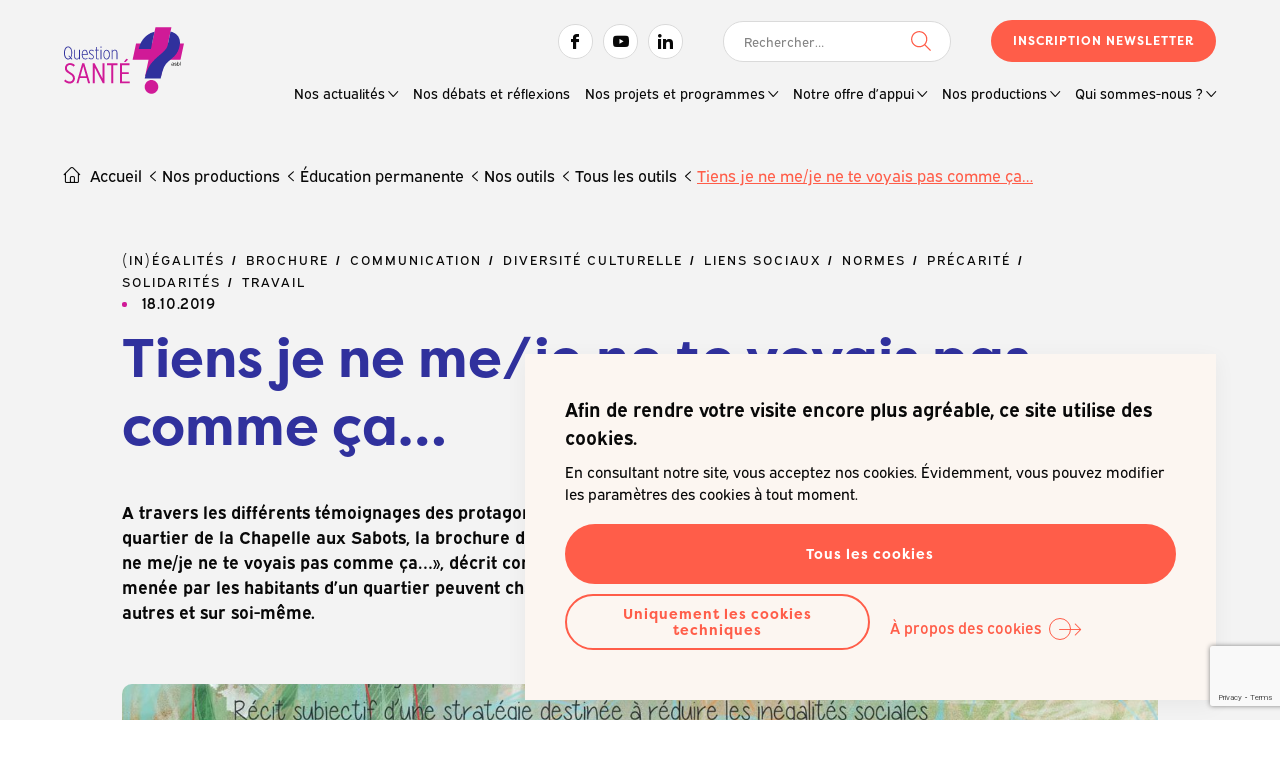

--- FILE ---
content_type: text/html; charset=UTF-8
request_url: https://questionsante.org/outils/tiens-je-ne-me-je-ne-te-voyais-pas-comme-ca/
body_size: 11475
content:

<!doctype html>

<html lang="fr-FR">

<head>
	<meta charset="UTF-8">
	<meta name="HandheldFriendly" content="true" />
	<meta name="viewport" content="width=device-width, initial-scale=1">
	<meta name="author" content="Question Santé A.S.B.L.">
	<link rel="profile" href="https://gmpg.org/xfn/11">
	<link rel="stylesheet" href="https://use.typekit.net/qwk4ogc.css">

	<meta name='robots' content='max-image-preview:large' />
	<style>img:is([sizes="auto" i], [sizes^="auto," i]) { contain-intrinsic-size: 3000px 1500px }</style>
		
	<!-- GBL SEO plugin. -->
	<title>Tiens je ne me/je ne te voyais pas comme ça… </title>
	<meta name="description" content="La brochure décrit comment un projet de santé et une action menée par les habitants d’un quartier peuvent changer les regards.">
	<meta property="og:title" content="Tiens je ne me/je ne te voyais pas comme ça… " />
	<meta property="og:url" content="https://questionsante.org/outils/tiens-je-ne-me-je-ne-te-voyais-pas-comme-ca/" />
	<link rel="canonical" href="https://questionsante.org/outils/tiens-je-ne-me-je-ne-te-voyais-pas-comme-ca/" />
	<meta property="og:site_name" content="Question Santé A.S.B.L." />
	<meta property="og:image" content="https://questionsante.org/wp-content/uploads/2021/07/20191018_img_jenemejenetevoyaispascommeca_bd_vf-560x292.jpg" />
	<meta property="og:description" content="La brochure décrit comment un projet de santé et une action menée par les habitants d’un quartier peuvent changer les regards." />
	<meta property="og:type" content="article" />
	<link rel="image_src" href="https://questionsante.org/wp-content/uploads/2021/07/20191018_img_jenemejenetevoyaispascommeca_bd_vf-560x292.jpg" />
	<meta name="twitter:card" content="summary_large_image">
	<meta name="twitter:title" content="Tiens je ne me/je ne te voyais pas comme ça… " />
	<meta name="twitter:url" content="https://questionsante.org/outils/tiens-je-ne-me-je-ne-te-voyais-pas-comme-ca/" />
	<meta name="twitter:description" content="La brochure décrit comment un projet de santé et une action menée par les habitants d’un quartier peuvent changer les regards." />
	<!-- / GBL SEO plugin. -->

<link rel="alternate" type="application/rss+xml" title="Question Santé A.S.B.L. &raquo; Flux" href="https://questionsante.org/feed/" />
<link rel='stylesheet' id='wp-block-library-css' href='https://questionsante.org/wp-includes/css/dist/block-library/style.min.css?ver=6.8.3' type='text/css' media='all' />
<style id='classic-theme-styles-inline-css' type='text/css'>
/*! This file is auto-generated */
.wp-block-button__link{color:#fff;background-color:#32373c;border-radius:9999px;box-shadow:none;text-decoration:none;padding:calc(.667em + 2px) calc(1.333em + 2px);font-size:1.125em}.wp-block-file__button{background:#32373c;color:#fff;text-decoration:none}
</style>
<style id='safe-svg-svg-icon-style-inline-css' type='text/css'>
.safe-svg-cover{text-align:center}.safe-svg-cover .safe-svg-inside{display:inline-block;max-width:100%}.safe-svg-cover svg{fill:currentColor;height:100%;max-height:100%;max-width:100%;width:100%}

</style>
<style id='global-styles-inline-css' type='text/css'>
:root{--wp--preset--aspect-ratio--square: 1;--wp--preset--aspect-ratio--4-3: 4/3;--wp--preset--aspect-ratio--3-4: 3/4;--wp--preset--aspect-ratio--3-2: 3/2;--wp--preset--aspect-ratio--2-3: 2/3;--wp--preset--aspect-ratio--16-9: 16/9;--wp--preset--aspect-ratio--9-16: 9/16;--wp--preset--color--black: #000000;--wp--preset--color--cyan-bluish-gray: #abb8c3;--wp--preset--color--white: #ffffff;--wp--preset--color--pale-pink: #f78da7;--wp--preset--color--vivid-red: #cf2e2e;--wp--preset--color--luminous-vivid-orange: #ff6900;--wp--preset--color--luminous-vivid-amber: #fcb900;--wp--preset--color--light-green-cyan: #7bdcb5;--wp--preset--color--vivid-green-cyan: #00d084;--wp--preset--color--pale-cyan-blue: #8ed1fc;--wp--preset--color--vivid-cyan-blue: #0693e3;--wp--preset--color--vivid-purple: #9b51e0;--wp--preset--gradient--vivid-cyan-blue-to-vivid-purple: linear-gradient(135deg,rgba(6,147,227,1) 0%,rgb(155,81,224) 100%);--wp--preset--gradient--light-green-cyan-to-vivid-green-cyan: linear-gradient(135deg,rgb(122,220,180) 0%,rgb(0,208,130) 100%);--wp--preset--gradient--luminous-vivid-amber-to-luminous-vivid-orange: linear-gradient(135deg,rgba(252,185,0,1) 0%,rgba(255,105,0,1) 100%);--wp--preset--gradient--luminous-vivid-orange-to-vivid-red: linear-gradient(135deg,rgba(255,105,0,1) 0%,rgb(207,46,46) 100%);--wp--preset--gradient--very-light-gray-to-cyan-bluish-gray: linear-gradient(135deg,rgb(238,238,238) 0%,rgb(169,184,195) 100%);--wp--preset--gradient--cool-to-warm-spectrum: linear-gradient(135deg,rgb(74,234,220) 0%,rgb(151,120,209) 20%,rgb(207,42,186) 40%,rgb(238,44,130) 60%,rgb(251,105,98) 80%,rgb(254,248,76) 100%);--wp--preset--gradient--blush-light-purple: linear-gradient(135deg,rgb(255,206,236) 0%,rgb(152,150,240) 100%);--wp--preset--gradient--blush-bordeaux: linear-gradient(135deg,rgb(254,205,165) 0%,rgb(254,45,45) 50%,rgb(107,0,62) 100%);--wp--preset--gradient--luminous-dusk: linear-gradient(135deg,rgb(255,203,112) 0%,rgb(199,81,192) 50%,rgb(65,88,208) 100%);--wp--preset--gradient--pale-ocean: linear-gradient(135deg,rgb(255,245,203) 0%,rgb(182,227,212) 50%,rgb(51,167,181) 100%);--wp--preset--gradient--electric-grass: linear-gradient(135deg,rgb(202,248,128) 0%,rgb(113,206,126) 100%);--wp--preset--gradient--midnight: linear-gradient(135deg,rgb(2,3,129) 0%,rgb(40,116,252) 100%);--wp--preset--font-size--small: 13px;--wp--preset--font-size--medium: 20px;--wp--preset--font-size--large: 36px;--wp--preset--font-size--x-large: 42px;--wp--preset--spacing--20: 0.44rem;--wp--preset--spacing--30: 0.67rem;--wp--preset--spacing--40: 1rem;--wp--preset--spacing--50: 1.5rem;--wp--preset--spacing--60: 2.25rem;--wp--preset--spacing--70: 3.38rem;--wp--preset--spacing--80: 5.06rem;--wp--preset--shadow--natural: 6px 6px 9px rgba(0, 0, 0, 0.2);--wp--preset--shadow--deep: 12px 12px 50px rgba(0, 0, 0, 0.4);--wp--preset--shadow--sharp: 6px 6px 0px rgba(0, 0, 0, 0.2);--wp--preset--shadow--outlined: 6px 6px 0px -3px rgba(255, 255, 255, 1), 6px 6px rgba(0, 0, 0, 1);--wp--preset--shadow--crisp: 6px 6px 0px rgba(0, 0, 0, 1);}:where(.is-layout-flex){gap: 0.5em;}:where(.is-layout-grid){gap: 0.5em;}body .is-layout-flex{display: flex;}.is-layout-flex{flex-wrap: wrap;align-items: center;}.is-layout-flex > :is(*, div){margin: 0;}body .is-layout-grid{display: grid;}.is-layout-grid > :is(*, div){margin: 0;}:where(.wp-block-columns.is-layout-flex){gap: 2em;}:where(.wp-block-columns.is-layout-grid){gap: 2em;}:where(.wp-block-post-template.is-layout-flex){gap: 1.25em;}:where(.wp-block-post-template.is-layout-grid){gap: 1.25em;}.has-black-color{color: var(--wp--preset--color--black) !important;}.has-cyan-bluish-gray-color{color: var(--wp--preset--color--cyan-bluish-gray) !important;}.has-white-color{color: var(--wp--preset--color--white) !important;}.has-pale-pink-color{color: var(--wp--preset--color--pale-pink) !important;}.has-vivid-red-color{color: var(--wp--preset--color--vivid-red) !important;}.has-luminous-vivid-orange-color{color: var(--wp--preset--color--luminous-vivid-orange) !important;}.has-luminous-vivid-amber-color{color: var(--wp--preset--color--luminous-vivid-amber) !important;}.has-light-green-cyan-color{color: var(--wp--preset--color--light-green-cyan) !important;}.has-vivid-green-cyan-color{color: var(--wp--preset--color--vivid-green-cyan) !important;}.has-pale-cyan-blue-color{color: var(--wp--preset--color--pale-cyan-blue) !important;}.has-vivid-cyan-blue-color{color: var(--wp--preset--color--vivid-cyan-blue) !important;}.has-vivid-purple-color{color: var(--wp--preset--color--vivid-purple) !important;}.has-black-background-color{background-color: var(--wp--preset--color--black) !important;}.has-cyan-bluish-gray-background-color{background-color: var(--wp--preset--color--cyan-bluish-gray) !important;}.has-white-background-color{background-color: var(--wp--preset--color--white) !important;}.has-pale-pink-background-color{background-color: var(--wp--preset--color--pale-pink) !important;}.has-vivid-red-background-color{background-color: var(--wp--preset--color--vivid-red) !important;}.has-luminous-vivid-orange-background-color{background-color: var(--wp--preset--color--luminous-vivid-orange) !important;}.has-luminous-vivid-amber-background-color{background-color: var(--wp--preset--color--luminous-vivid-amber) !important;}.has-light-green-cyan-background-color{background-color: var(--wp--preset--color--light-green-cyan) !important;}.has-vivid-green-cyan-background-color{background-color: var(--wp--preset--color--vivid-green-cyan) !important;}.has-pale-cyan-blue-background-color{background-color: var(--wp--preset--color--pale-cyan-blue) !important;}.has-vivid-cyan-blue-background-color{background-color: var(--wp--preset--color--vivid-cyan-blue) !important;}.has-vivid-purple-background-color{background-color: var(--wp--preset--color--vivid-purple) !important;}.has-black-border-color{border-color: var(--wp--preset--color--black) !important;}.has-cyan-bluish-gray-border-color{border-color: var(--wp--preset--color--cyan-bluish-gray) !important;}.has-white-border-color{border-color: var(--wp--preset--color--white) !important;}.has-pale-pink-border-color{border-color: var(--wp--preset--color--pale-pink) !important;}.has-vivid-red-border-color{border-color: var(--wp--preset--color--vivid-red) !important;}.has-luminous-vivid-orange-border-color{border-color: var(--wp--preset--color--luminous-vivid-orange) !important;}.has-luminous-vivid-amber-border-color{border-color: var(--wp--preset--color--luminous-vivid-amber) !important;}.has-light-green-cyan-border-color{border-color: var(--wp--preset--color--light-green-cyan) !important;}.has-vivid-green-cyan-border-color{border-color: var(--wp--preset--color--vivid-green-cyan) !important;}.has-pale-cyan-blue-border-color{border-color: var(--wp--preset--color--pale-cyan-blue) !important;}.has-vivid-cyan-blue-border-color{border-color: var(--wp--preset--color--vivid-cyan-blue) !important;}.has-vivid-purple-border-color{border-color: var(--wp--preset--color--vivid-purple) !important;}.has-vivid-cyan-blue-to-vivid-purple-gradient-background{background: var(--wp--preset--gradient--vivid-cyan-blue-to-vivid-purple) !important;}.has-light-green-cyan-to-vivid-green-cyan-gradient-background{background: var(--wp--preset--gradient--light-green-cyan-to-vivid-green-cyan) !important;}.has-luminous-vivid-amber-to-luminous-vivid-orange-gradient-background{background: var(--wp--preset--gradient--luminous-vivid-amber-to-luminous-vivid-orange) !important;}.has-luminous-vivid-orange-to-vivid-red-gradient-background{background: var(--wp--preset--gradient--luminous-vivid-orange-to-vivid-red) !important;}.has-very-light-gray-to-cyan-bluish-gray-gradient-background{background: var(--wp--preset--gradient--very-light-gray-to-cyan-bluish-gray) !important;}.has-cool-to-warm-spectrum-gradient-background{background: var(--wp--preset--gradient--cool-to-warm-spectrum) !important;}.has-blush-light-purple-gradient-background{background: var(--wp--preset--gradient--blush-light-purple) !important;}.has-blush-bordeaux-gradient-background{background: var(--wp--preset--gradient--blush-bordeaux) !important;}.has-luminous-dusk-gradient-background{background: var(--wp--preset--gradient--luminous-dusk) !important;}.has-pale-ocean-gradient-background{background: var(--wp--preset--gradient--pale-ocean) !important;}.has-electric-grass-gradient-background{background: var(--wp--preset--gradient--electric-grass) !important;}.has-midnight-gradient-background{background: var(--wp--preset--gradient--midnight) !important;}.has-small-font-size{font-size: var(--wp--preset--font-size--small) !important;}.has-medium-font-size{font-size: var(--wp--preset--font-size--medium) !important;}.has-large-font-size{font-size: var(--wp--preset--font-size--large) !important;}.has-x-large-font-size{font-size: var(--wp--preset--font-size--x-large) !important;}
:where(.wp-block-post-template.is-layout-flex){gap: 1.25em;}:where(.wp-block-post-template.is-layout-grid){gap: 1.25em;}
:where(.wp-block-columns.is-layout-flex){gap: 2em;}:where(.wp-block-columns.is-layout-grid){gap: 2em;}
:root :where(.wp-block-pullquote){font-size: 1.5em;line-height: 1.6;}
</style>
<link rel='stylesheet' id='contact-form-7-css' href='https://questionsante.org/wp-content/plugins/contact-form-7/includes/css/styles.css?ver=6.1.3' type='text/css' media='all' />
<link rel='stylesheet' id='gblmaster-style-css' href='https://questionsante.org/wp-content/themes/gblmaster/style.css?ver=6.8.3' type='text/css' media='all' />
<link rel='stylesheet' id='dearpdf-style-css' href='https://questionsante.org/wp-content/plugins/dearpdf-lite/assets/css/dearpdf.min.css?ver=2.0.38' type='text/css' media='all' />
<script type="text/javascript" src="https://questionsante.org/wp-includes/js/jquery/jquery.min.js?ver=3.7.1" id="jquery-core-js"></script>
<script type="text/javascript" src="https://questionsante.org/wp-includes/js/jquery/jquery-migrate.min.js?ver=3.4.1" id="jquery-migrate-js"></script>
<link rel="https://api.w.org/" href="https://questionsante.org/wp-json/" /><link rel="canonical" href="https://questionsante.org/outils/tiens-je-ne-me-je-ne-te-voyais-pas-comme-ca/" />
<script data-cfasync="false"> var dearPdfLocation = "https://questionsante.org/wp-content/plugins/dearpdf-lite/assets/"; var dearpdfWPGlobal = [];</script>		<style type="text/css" id="wp-custom-css">
			#exp-6848363a7541e-3 {
	
a:link, a:visited, a:hover, a:active {
	color: white;
	background-color:black;

}

	text-decoration-color: white;
	color:#fff;
	background-color:black;

}		</style>
		
	<link rel="apple-touch-icon" sizes="180x180" href="https://questionsante.org/wp-content/themes/gblmaster/favicons/apple-touch-icon.png">
<link rel="icon" type="image/png" sizes="32x32" href="https://questionsante.org/wp-content/themes/gblmaster/favicons/favicon-32x32.png">
<link rel="icon" type="image/png" sizes="16x16" href="https://questionsante.org/wp-content/themes/gblmaster/favicons/favicon-16x16.png">
<link rel="manifest" href="https://questionsante.org/wp-content/themes/gblmaster/favicons/site.webmanifest">
<link rel="mask-icon" href="https://questionsante.org/wp-content/themes/gblmaster/favicons/safari-pinned-tab.svg" color="#262626">
<meta name="msapplication-TileImage" content="https://questionsante.org/wp-content/themes/gblmaster/favicons/mstile-144x144.png">
<meta name="msapplication-TileColor" content="#ffce01">
<meta name="theme-color" content="#ffffff">

		</head>

<body class="wp-singular outils-template-default single single-outils postid-1356 wp-theme-gblmaster current-tiens-je-ne-me-je-ne-te-voyais-pas-comme-ca">
	<!-- #page -->
	<div id="page" class="site">
	<a class="skip-link screen-reader-text" href="#content">Skip to content</a>

	<!-- #site-header -->
	<header id="site-header">
		<div class="header-container">

			<!-- #site-branding -->
			<div class="site-branding">
													<p class="site-title"><a href="https://questionsante.org/" rel="home">Question Santé A.S.B.L.</a></p>

												</div>

					<!-- #site-navigation -->
					<nav id="site-navigation">
						<button class="menu-toggle collapse" aria-controls="primary-menu" id="primary-menu-toggle" aria-expanded="false">
							<span>Primary Menu</span>
						</button>
						<div id="main-menu-toggle-wrapper">
							<div class="inner-toggle">

								<div class="secondary-menu-wrapper">
									<div class="menu-social-menu-container"><ul id="social-menu" class="menu"><li id="menu-item-13" class="facebook menu-item menu-item-type-custom menu-item-object-custom menu-item-13"><a target="_blank" href="https://www.facebook.com/QuestionSanteAsbl">Facebook</a></li>
<li id="menu-item-16" class="youtube menu-item menu-item-type-custom menu-item-object-custom menu-item-16"><a target="_blank" href="https://www.youtube.com/channel/UCXMaG5IcLhAYFFHV5rXRKkQ">Youtube</a></li>
<li id="menu-item-15" class="linkedin menu-item menu-item-type-custom menu-item-object-custom menu-item-15"><a target="_blank" href="https://www.linkedin.com/company/question-sant%C3%A9-asbl/?originalSubdomain=be">Linkedin</a></li>
</ul></div>									<div id="site-search"><form role="search" method="get" class="search-form" action="https://questionsante.org/">
				<label>
					<span class="screen-reader-text">Rechercher :</span>
					<input type="search" class="search-field" placeholder="Rechercher…" value="" name="s" />
				</label>
				<input type="submit" class="search-submit" value="Rechercher" />
			</form></div>
									<div class="newsletter">
										<a href="https://questionsante.org/inscription-newsletters/" class="btn">Inscription Newsletter</a>
									</div>
								</div>

								<div class="primary-menu-wrapper">
									<div class="menu-main-menu-container"><ul id="primary-menu" class="primary-menu"><li id="menu-item-257" class="menu-item menu-item-type-post_type menu-item-object-page menu-item-has-children menu-item-257"><a href="https://questionsante.org/nos-actualites/">Nos actualités</a>
<ul class="sub-menu">
	<li id="menu-item-264" class="menu-item menu-item-type-post_type menu-item-object-page menu-item-264"><a href="https://questionsante.org/nos-actualites/actualites/">Actualités</a></li>
	<li id="menu-item-263" class="menu-item menu-item-type-post_type menu-item-object-page menu-item-263"><a href="https://questionsante.org/nos-actualites/newsletters/">Newsletters</a></li>
	<li id="menu-item-12703" class="menu-item menu-item-type-post_type menu-item-object-page menu-item-12703"><a href="https://questionsante.org/nos-actualites/offres-demploi/">Offres d’emploi</a></li>
</ul>
</li>
<li id="menu-item-386" class="menu-item menu-item-type-post_type menu-item-object-page menu-item-386"><a href="https://questionsante.org/nos-debats-et-reflexions/">Nos débats et réflexions</a></li>
<li id="menu-item-371" class="big-menu menu-item menu-item-type-post_type menu-item-object-page menu-item-has-children menu-item-371"><a href="https://questionsante.org/nos-projets-et-programmes/">Nos projets et programmes</a>
<ul class="sub-menu">
	<li id="menu-item-382" class="current-promo menu-item menu-item-type-post_type menu-item-object-page menu-item-has-children menu-item-382"><a href="https://questionsante.org/nos-projets-et-programmes/promotion-de-la-sante/">Promotion de la santé</a>
	<ul class="sub-menu">
		<li id="menu-item-586" class="menu-item menu-item-type-post_type menu-item-object-page menu-item-586"><a href="https://questionsante.org/nos-projets-et-programmes/promotion-de-la-sante/7-jours-sante/">7 Jours Santé</a></li>
		<li id="menu-item-991" class="menu-item menu-item-type-post_type menu-item-object-page menu-item-991"><a href="https://questionsante.org/nos-projets-et-programmes/promotion-de-la-sante/ne-tournons-pas-autour-du-pot/">Ne tournons pas autour du pot !</a></li>
		<li id="menu-item-587" class="menu-item menu-item-type-post_type menu-item-object-page menu-item-587"><a href="https://questionsante.org/nos-projets-et-programmes/promotion-de-la-sante/manger-bouger/">Manger Bouger</a></li>
		<li id="menu-item-585" class="menu-item menu-item-type-post_type menu-item-object-page menu-item-585"><a href="https://questionsante.org/nos-projets-et-programmes/promotion-de-la-sante/vaccination-info-be/">Vaccination-info.be</a></li>
		<li id="menu-item-1023" class="menu-item menu-item-type-post_type menu-item-object-page menu-item-1023"><a href="https://questionsante.org/nos-projets-et-programmes/promotion-de-la-sante/depistage-neonatal/">Dépistage néonatal</a></li>
		<li id="menu-item-8230" class="menu-item menu-item-type-post_type menu-item-object-page menu-item-8230"><a href="https://questionsante.org/nos-projets-et-programmes/promotion-de-la-sante/decode-la-sante/">Décode la santé</a></li>
		<li id="menu-item-1021" class="menu-item menu-item-type-post_type menu-item-object-page menu-item-1021"><a href="https://questionsante.org/nos-projets-et-programmes/promotion-de-la-sante/momes-en-sante/">Mômes en santé</a></li>
		<li id="menu-item-1020" class="menu-item menu-item-type-post_type menu-item-object-page menu-item-1020"><a href="https://questionsante.org/nos-projets-et-programmes/promotion-de-la-sante/danse-avec-les-poux/">Danse avec les poux</a></li>
		<li id="menu-item-1019" class="menu-item menu-item-type-post_type menu-item-object-page menu-item-1019"><a href="https://questionsante.org/nos-projets-et-programmes/promotion-de-la-sante/palou/">Palou</a></li>
	</ul>
</li>
	<li id="menu-item-381" class="current-educ menu-item menu-item-type-post_type menu-item-object-page menu-item-has-children menu-item-381"><a href="https://questionsante.org/nos-projets-et-programmes/education-permanente/">Éducation permanente</a>
	<ul class="sub-menu">
		<li id="menu-item-5883" class="menu-item menu-item-type-post_type menu-item-object-page menu-item-5883"><a href="https://questionsante.org/nos-projets-et-programmes/education-permanente/questions-de-societe-questions-de-sante/">Questions de société… Questions de santé</a></li>
	</ul>
</li>
</ul>
</li>
<li id="menu-item-388" class="big-menu menu-item menu-item-type-post_type menu-item-object-page menu-item-has-children menu-item-388"><a href="https://questionsante.org/notre-offre-dappui/">Notre offre d’appui</a>
<ul class="sub-menu">
	<li id="menu-item-400" class="current-promo menu-item menu-item-type-post_type menu-item-object-page menu-item-has-children menu-item-400"><a href="https://questionsante.org/notre-offre-dappui/promotion-de-la-sante/">Promotion de la santé</a>
	<ul class="sub-menu">
		<li id="menu-item-663" class="menu-item menu-item-type-post_type menu-item-object-page menu-item-663"><a href="https://questionsante.org/notre-offre-dappui/promotion-de-la-sante/accompagnements/">Accompagnements</a></li>
		<li id="menu-item-660" class="menu-item menu-item-type-post_type menu-item-object-page menu-item-660"><a href="https://questionsante.org/notre-offre-dappui/promotion-de-la-sante/espaces-publicitaires-gratuits/">Espaces publicitaires gratuits</a></li>
		<li id="menu-item-7640" class="menu-item menu-item-type-post_type menu-item-object-page menu-item-7640"><a href="https://questionsante.org/notre-offre-dappui/promotion-de-la-sante/outils-methodologiques/">Outils méthodologiques</a></li>
		<li id="menu-item-12223" class="menu-item menu-item-type-post_type menu-item-object-page menu-item-12223"><a href="https://questionsante.org/notre-offre-dappui/promotion-de-la-sante/formations/">Formations</a></li>
		<li id="menu-item-13609" class="menu-item menu-item-type-post_type menu-item-object-page menu-item-13609"><a href="https://questionsante.org/notre-offre-dappui/promotion-de-la-sante/labo-qs/">LABO-QS</a></li>
	</ul>
</li>
	<li id="menu-item-401" class="current-educ menu-item menu-item-type-post_type menu-item-object-page menu-item-has-children menu-item-401"><a href="https://questionsante.org/notre-offre-dappui/education-permanente/">Éducation permanente</a>
	<ul class="sub-menu">
		<li id="menu-item-14272" class="menu-item menu-item-type-post_type menu-item-object-page menu-item-14272"><a href="https://questionsante.org/notre-offre-dappui/education-permanente/animations-thematiques/">Animations thématiques</a></li>
		<li id="menu-item-14194" class="menu-item menu-item-type-post_type menu-item-object-page menu-item-14194"><a href="https://questionsante.org/notre-offre-dappui/education-permanente/animations-thematiques/chroniques-de-lanimation/">Chroniques de l’animation</a></li>
		<li id="menu-item-623" class="menu-item menu-item-type-post_type menu-item-object-page menu-item-623"><a href="https://questionsante.org/notre-offre-dappui/education-permanente/cafes-sante/">Cafés Santé</a></li>
		<li id="menu-item-8794" class="menu-item menu-item-type-post_type menu-item-object-page menu-item-8794"><a href="https://questionsante.org/notre-offre-dappui/education-permanente/fiches-danimation/">Fiches d’animation</a></li>
		<li id="menu-item-6601" class="menu-item menu-item-type-post_type menu-item-object-page menu-item-6601"><a href="https://questionsante.org/notre-offre-dappui/education-permanente/quen-dites-vous/">Qu’en dites-vous ?</a></li>
		<li id="menu-item-583" class="menu-item menu-item-type-post_type menu-item-object-page menu-item-583"><a href="https://questionsante.org/notre-offre-dappui/education-permanente/videos-qs-quon-en-dit/">Vidéos QS’ qu’on en dit ?</a></li>
	</ul>
</li>
</ul>
</li>
<li id="menu-item-396" class="big-menu menu-item menu-item-type-post_type menu-item-object-page menu-item-has-children menu-item-396"><a href="https://questionsante.org/nos-productions/">Nos productions</a>
<ul class="sub-menu">
	<li id="menu-item-454" class="current-promo menu-item menu-item-type-post_type menu-item-object-page menu-item-has-children menu-item-454"><a href="https://questionsante.org/nos-productions/promotion-de-la-sante/">Promotion de la santé</a>
	<ul class="sub-menu">
		<li id="menu-item-582" class="menu-item menu-item-type-post_type menu-item-object-page menu-item-582"><a href="https://questionsante.org/nos-productions/promotion-de-la-sante/bruxelles-sante/">Doc santé</a></li>
		<li id="menu-item-13248" class="menu-item menu-item-type-post_type menu-item-object-page menu-item-13248"><a href="https://questionsante.org/nos-productions/promotion-de-la-sante/e-mag-bxl-sante/">e-Mag Bxl santé</a></li>
		<li id="menu-item-581" class="menu-item menu-item-type-post_type menu-item-object-page menu-item-581"><a href="https://questionsante.org/nos-productions/promotion-de-la-sante/bruxelles-sante-info/">Bruxelles Santé Info</a></li>
		<li id="menu-item-579" class="menu-item menu-item-type-post_type menu-item-object-page menu-item-579"><a href="https://questionsante.org/nos-productions/promotion-de-la-sante/e-journal-pse/">e-Journal PSE</a></li>
		<li id="menu-item-580" class="menu-item menu-item-type-post_type menu-item-object-page menu-item-580"><a href="https://questionsante.org/nos-productions/promotion-de-la-sante/fax-sante-communes/">Fax Santé Communes</a></li>
	</ul>
</li>
	<li id="menu-item-453" class="current-educ menu-item menu-item-type-post_type menu-item-object-page menu-item-has-children menu-item-453"><a href="https://questionsante.org/nos-productions/education-permanente/">Éducation permanente</a>
	<ul class="sub-menu">
		<li id="menu-item-10465" class="menu-item menu-item-type-post_type menu-item-object-page menu-item-10465"><a href="https://questionsante.org/nos-productions/education-permanente/nos-analyses/">Nos analyses</a></li>
		<li id="menu-item-578" class="menu-item menu-item-type-post_type menu-item-object-page menu-item-578"><a href="https://questionsante.org/nos-productions/education-permanente/nos-outils/">Nos outils</a></li>
		<li id="menu-item-577" class="menu-item menu-item-type-post_type menu-item-object-page menu-item-577"><a href="https://questionsante.org/nos-productions/education-permanente/collections/">Nos collections</a></li>
	</ul>
</li>
</ul>
</li>
<li id="menu-item-406" class="menu-item menu-item-type-post_type menu-item-object-page menu-item-has-children menu-item-406"><a href="https://questionsante.org/qui-sommes-nous/">Qui sommes-nous ?</a>
<ul class="sub-menu">
	<li id="menu-item-975" class="menu-item menu-item-type-post_type menu-item-object-page menu-item-975"><a href="https://questionsante.org/qui-sommes-nous/missions/">Missions</a></li>
	<li id="menu-item-759" class="menu-item menu-item-type-post_type menu-item-object-page menu-item-759"><a href="https://questionsante.org/qui-sommes-nous/histoire/">Histoire</a></li>
	<li id="menu-item-974" class="menu-item menu-item-type-post_type menu-item-object-page menu-item-974"><a href="https://questionsante.org/qui-sommes-nous/equipe/">Équipe</a></li>
	<li id="menu-item-973" class="menu-item menu-item-type-post_type menu-item-object-page menu-item-973"><a href="https://questionsante.org/qui-sommes-nous/espace-presse/">Espace presse</a></li>
	<li id="menu-item-972" class="menu-item menu-item-type-post_type menu-item-object-page menu-item-972"><a href="https://questionsante.org/qui-sommes-nous/reseau/">Réseau</a></li>
	<li id="menu-item-971" class="menu-item menu-item-type-post_type menu-item-object-page menu-item-971"><a href="https://questionsante.org/qui-sommes-nous/nous-contacter/">Nous contacter</a></li>
</ul>
</li>
</ul></div>								</div>
							</div>
						</div>
					</nav>

				</div>
			</header>
			<!-- #site-content -->
			<div id="site-content">

<main id="main-content" role="main">

  
    <article id="post-1356" class="post-1356 outils type-outils status-publish has-post-thumbnail hentry">
      <div class="page-hero">
        <div class="breadcrumb"><a href="https://questionsante.org">Accueil</a>  <a href="https://questionsante.org/nos-productions/">Nos productions</a>  <a href="https://questionsante.org/nos-productions/education-permanente/">Éducation permanente</a>  <a href="https://questionsante.org/nos-productions/education-permanente/nos-outils/">Nos outils</a>  <a href="https://questionsante.org/nos-productions/education-permanente/nos-outils/tous-les-outils/">Tous les outils</a>  <span>Tiens je ne me/je ne te voyais pas comme ça…</span></div>

        <div class="page-content">
          <div class="fake-arianne">
                          <div class="category"><span>(In)égalités</span><span>Brochure</span><span>Communication</span><span>Diversité culturelle</span><span>Liens sociaux</span><span>Normes</span><span>Précarité</span><span>Solidarités</span><span>Travail</span></div>
                        <div class="date">18.10.2019</div>
                                  </div>
          <h1 class="page-title">Tiens je ne me/je ne te voyais pas comme ça…</h1>
          <div class="content text"><p><strong>A travers les différents témoignages des protagonistes impliqués dans le projet du quartier de la Chapelle aux Sabots, la brochure de Question Santé, intitulée « Tiens, je ne me/je ne te voyais pas comme ça&#8230;», décrit comment un projet de santé et une action menée par les habitants d’un quartier peuvent changer les regards que l’on pose sur les autres et sur soi-même. </strong></p>
</div>

          <figure class="u-photo">
            <img width="1417" height="1080" src="https://questionsante.org/wp-content/uploads/2021/07/20191018_img_jenemejenetevoyaispascommeca_bd_vf.jpg" class="attachment-full size-full wp-post-image" alt="20191018 Img Jenemejenetevoyaispascommeca Bd Vf" decoding="async" fetchpriority="high" srcset="https://questionsante.org/wp-content/uploads/2021/07/20191018_img_jenemejenetevoyaispascommeca_bd_vf.jpg 1417w, https://questionsante.org/wp-content/uploads/2021/07/20191018_img_jenemejenetevoyaispascommeca_bd_vf-600x457.jpg 600w, https://questionsante.org/wp-content/uploads/2021/07/20191018_img_jenemejenetevoyaispascommeca_bd_vf-1024x780.jpg 1024w, https://questionsante.org/wp-content/uploads/2021/07/20191018_img_jenemejenetevoyaispascommeca_bd_vf-768x585.jpg 768w, https://questionsante.org/wp-content/uploads/2021/07/20191018_img_jenemejenetevoyaispascommeca_bd_vf-1536x1171.jpg 1536w" sizes="(max-width: 1417px) 100vw, 1417px" />          </figure>
        </div><!-- .page-content -->

      </div>

                    <div class="page-flex">
                                    <section class="section-flexible section-textalone  align_left">
	<div class="inner">
          <div class="text"><p>Un outil qui s’adresse à tous les publics et qui devrait, en particulier, intéresser les travailleurs du social ou de l’interculturel.</p>
<p>Dans la ville d’Ottignies/Louvain-la-Neuve se trouve, un quartier de logement social : le quartier de la Chapelle aux Sabots. Ici, selon les statistiques de l’AIM (Agence Inter-Mutualiste), près de 50% des habitants bénéficient d’une intervention majorée et une personne sur deux présente un statut économique faible.</p>
<p>Selon un rapport de l’AIM, les citoyens belges les plus pauvres présentaient, en 2016, un risque de mortalité de 22 % supérieur à celui de la population générale. Par rapport aux personnes les plus aisées, la surmortalité est de 56 % supérieure. Notre santé est, en effet, influencée par une série de facteurs tels que l’éducation, les liens sociaux, l’isolement social, l’environnement,&#8230; Appelés déterminants sociaux de la santé, ces facteurs sont susceptibles d&rsquo;engendrer des inégalités sociales de santé.</p>
<p>C’est dans l’objectif de faire baisser les inégalités sociales de santé dans ce quartier qu’un groupe de travailleurs sociaux a lancé, en 2013, un vaste projet autour de la santé et du bien-être des habitants. De manière connexe à ce projet, les habitants ont pris l’initiative de créer un comité de quartier composé uniquement d’habitants.</p>
<p>Six ans plus tard, il semblerait que les regards et les attitudes ont changé, tant chez les habitants que chez les professionnels. Du côté des usagers, certains préjugés sont tombés. Du côté des professionnels, des interventions et des pratiques ont été questionnées puis adaptées.</p>
<p>Les choses ont-t-elles vraiment bougé à la Chapelle aux Sabots ? Si c’est le cas, les professionnels ont-ils joué un rôle déterminant dans ce processus ? Le projet initial voulu par les intervenants sociaux a-t-il permis aux habitants de se prendre en charge et de gagner en autonomie ?</p>
</div>
      </div>
</section>
                                                <section class="section-flexible section-liseuse liseuse-and-pdf" >
                  <a href="https://questionsante.org/wp-content/uploads/2021/07/20191018_broch_jenemejenetevoyaispascommeca_bd_vf.pdf" download class="btn">Télécharger l'outil</a>
                          <a data-modal="modal-1356" class="readmore modal-opener">Lire l'outil</a>
            <div class="modal gbl-flippingbook" id="modal-1356">
    <div class="modal-inner">
     <button type="button" class="close" >
     </button>
     <div class="modal-content">
      <div class="df-element df-lite"  data-slug="tiens-je-ne-me-je-ne-te-voyais-pas-comme-ca" data-_slug="tiens-je-ne-me-je-ne-te-voyais-pas-comme-ca" data-title="tiens-je-ne-me-je-ne-te-voyais-pas-comme-ca" id="df_4798" data-option="df_option_4798" ></div><script class="df-shortcode-script" type="application/javascript">window.df_option_4798 = {"source":"https:\/\/questionsante.org\/wp-content\/uploads\/2021\/07\/20191018_broch_jenemejenetevoyaispascommeca_bd_vf.pdf","viewerType":"flipbook","slug":"tiens-je-ne-me-je-ne-te-voyais-pas-comme-ca","id":4798}; if(window.DEARPDF && window.DEARPDF.parseElements){window.DEARPDF.parseElements();}</script>
    </div>
  </div>
</div>
          </section>
                                                <section class="section-flexible section-textalone  bg-color-second center">
	<div class="inner">
          <div class="text"><p>La collection <em>Liens sociaux</em> entend rendre compte, notamment au travers de témoignages, combien les individus reliés à d&rsquo;autres bénéficient d&rsquo;une plus grande qualité de vie. Au contraire, les individus qui souffrent d&rsquo;isolement peuvent avoir une perception d&rsquo;eux-mêmes dégradée, sans sentiment d&rsquo;utilité non bénéfique pour leur santé.</p>
<p><a class="btn" href="https://questionsante.org/nos-productions/education-permanente/nos-outils/tous-les-outils/?collections-outils=liens-sociaux">DANS LA MÊME COLLECTION</a></p>
</div>
      </div>
</section>
                                                <section class="section-flexible section-listedynamique  bg-color text_top slider"data-slider="3">
	<div class="wrapper-inner-flex">
		<div class="inner-flex">

							<div class="inner-flex-block inner-flex-block-text"><h2><span style="color: #ff5d49;">Sur la même thématique</span></h2>
</div>
			
			<div class="inner-flex-block inner-flex-block-listdynamic">
				<div class="wrapper-items">
					
<article id="post-7404" class="post-7404 outils type-outils status-publish has-post-thumbnail hentry">
	<header class="post-header">
              <div class="tag">Représentations</div>
    		      <a href="https://questionsante.org/outils/jeunes-alcool-le-piege-etait-presque-parfait/" title="Lire cet article">
          <figure class="">
    <img src="https://questionsante.org/wp-content/uploads/2021/12/20211220_illu_broch_jeunesalcool-600x593.jpg" alt="20211220 Illu Broch Jeunesalcool" />
  </figure>

        </a>
		    <div class="terms-wrapper">
                    <span class="term-rubrique">Diversité culturelle</span>
              <span class="term-rubrique">Familles</span>
              <span class="term-rubrique">Normes</span>
              <span class="term-rubrique">Santé</span>
      
    </div>
    		<time datetime="2021-12-16T06:26:52+0000">16.12.2021</time>	</header>
		<h3 class="post-title ">
      <a href="https://questionsante.org/outils/jeunes-alcool-le-piege-etait-presque-parfait/" title="Permalink to Jeunes &#038; alcool : le piège était presque parfait" rel="bookmark">
        Jeunes &#038; alcool : le piège était presque parfait        </a>
  
  </h3> 
    <div class="post-content text" itemprop="description">
      <p>Il est pertinent, et même prioritaire, de s’intéresser à l’alcool chez les jeunes. Mais la consommation d’alcool semble être une [&hellip;]</p>
    </div>

	<footer>
		<a href="https://questionsante.org/outils/jeunes-alcool-le-piege-etait-presque-parfait/" class="readmore">Voir l'outil</a>
	</footer>

	</article>
<!-- #post-7404 -->

<article id="post-1353" class="post-1353 outils type-outils status-publish has-post-thumbnail hentry">
	<header class="post-header">
              <div class="tag">Société interculturelle</div>
    		      <a href="https://questionsante.org/outils/la-menopause-une-etape-et-non-un-drame/" title="Lire cet article">
          <figure class="">
    <img src="https://questionsante.org/wp-content/uploads/2021/07/20191208_img_menopause_bd_vf-600x600.jpg" alt="20191208 Img Menopause Bd Vf" />
  </figure>

        </a>
		    <div class="terms-wrapper">
                    <span class="term-rubrique">Diversité culturelle</span>
              <span class="term-rubrique">Générations</span>
              <span class="term-rubrique">Genre</span>
              <span class="term-rubrique">Santé</span>
              <span class="term-rubrique">Solidarités</span>
      
    </div>
    		<time datetime="2019-12-08T06:26:52+0000">08.12.2019</time>	</header>
		<h3 class="post-title ">
      <a href="https://questionsante.org/outils/la-menopause-une-etape-et-non-un-drame/" title="Permalink to La ménopause… une étape et non un drame" rel="bookmark">
        La ménopause… une étape et non un drame        </a>
  
  </h3> 
    <div class="post-content text" itemprop="description">
      <p>La brochure de Question Santé interroge : pour le bien-être de toutes, n’est-il pas temps de prendre exemple sur d’autres [&hellip;]</p>
    </div>

	<footer>
		<a href="https://questionsante.org/outils/la-menopause-une-etape-et-non-un-drame/" class="readmore">Voir l'outil</a>
	</footer>

	</article>
<!-- #post-1353 -->

<article id="post-1685" class="post-1685 outils type-outils status-publish has-post-thumbnail hentry">
	<header class="post-header">
              <div class="tag">Société interculturelle</div>
    		      <a href="https://questionsante.org/outils/couples-mixtes-une-cle-du-vivre-ensemble/" title="Lire cet article">
          <figure class="">
    <img src="https://questionsante.org/wp-content/uploads/2021/09/20180802_img_couplesmixtes_hd_vf-600x600.jpg" alt="20180802 Img Couplesmixtes Hd Vf" />
  </figure>

        </a>
		    <div class="terms-wrapper">
                    <span class="term-rubrique">Diversité culturelle</span>
              <span class="term-rubrique">Familles</span>
              <span class="term-rubrique">Sexualité</span>
      
    </div>
    		<time datetime="2018-08-02T06:26:52+0000">02.08.2018</time>	</header>
		<h3 class="post-title ">
      <a href="https://questionsante.org/outils/couples-mixtes-une-cle-du-vivre-ensemble/" title="Permalink to Couples mixtes… Une clé du vivre ensemble ?" rel="bookmark">
        Couples mixtes… Une clé du vivre ensemble ?        </a>
  
  </h3> 
    <div class="post-content text" itemprop="description">
      <p>Le regard social sur les relations mixtes a-t-il réellement évolué ? La brochure Couples mixtes&#8230; Une clé du vivre ensemble [&hellip;]</p>
    </div>

	<footer>
		<a href="https://questionsante.org/outils/couples-mixtes-une-cle-du-vivre-ensemble/" class="readmore">Voir l'outil</a>
	</footer>

	</article>
<!-- #post-1685 -->

<article id="post-1706" class="post-1706 outils type-outils status-publish has-post-thumbnail hentry">
	<header class="post-header">
              <div class="tag">Hors-série</div>
    		      <a href="https://questionsante.org/outils/quel-toit-pour-demain/" title="Lire cet article">
          <figure class="">
    <img src="https://questionsante.org/wp-content/uploads/2021/09/20170420_img_queltoitpourdemain-cahierpedagogique_bd_vf-400x600.jpg" alt="20170420 Img Queltoitpourdemain Cahierpedagogique Bd Vf" />
  </figure>

        </a>
		    <div class="terms-wrapper">
                    <span class="term-rubrique">Diversité culturelle</span>
              <span class="term-rubrique">Familles</span>
              <span class="term-rubrique">Générations</span>
              <span class="term-rubrique">Solidarités</span>
      
    </div>
    		<time datetime="2017-04-20T06:26:52+0000">20.04.2017</time>	</header>
		<h3 class="post-title ">
      <a href="https://questionsante.org/outils/quel-toit-pour-demain/" title="Permalink to Quel toit pour demain ?" rel="bookmark">
        Quel toit pour demain ?        </a>
  
  </h3> 
    <div class="post-content text" itemprop="description">
      <p>Réalisé par Question Santé et le Centre Vidéo de Bruxelles, le site Queltoitpourdemain.be est un outil informatif et intergénérationnel sur la [&hellip;]</p>
    </div>

	<footer>
		<a href="https://questionsante.org/outils/quel-toit-pour-demain/" class="readmore">Voir l'outil</a>
	</footer>

	</article>
<!-- #post-1706 -->

<article id="post-1754" class="post-1754 outils type-outils status-publish has-post-thumbnail hentry">
	<header class="post-header">
              <div class="tag">Société interculturelle</div>
    		      <a href="https://questionsante.org/outils/migrantes-metiers-daide-et-de-soins-choix-contraint-ou-pas/" title="Lire cet article">
          <figure class="">
    <img src="https://questionsante.org/wp-content/uploads/2021/09/20151214_img_migrantesmetiersaidesoin_bd_vf-600x600.jpg" alt="20151214 Img Migrantesmetiersaidesoin Bd Vf" />
  </figure>

        </a>
		    <div class="terms-wrapper">
                    <span class="term-rubrique">(In)égalités</span>
              <span class="term-rubrique">Diversité culturelle</span>
              <span class="term-rubrique">Genre</span>
              <span class="term-rubrique">Santé</span>
      
    </div>
    		<time datetime="2015-12-14T06:26:52+0000">14.12.2015</time>	</header>
		<h3 class="post-title ">
      <a href="https://questionsante.org/outils/migrantes-metiers-daide-et-de-soins-choix-contraint-ou-pas/" title="Permalink to Migrant(e)s : Métiers d&rsquo;aide et de soins &#8211; Choix contraint ou pas ?" rel="bookmark">
        Migrant(e)s : Métiers d&rsquo;aide et de soins &#8211; Choix contraint ou pas ?        </a>
  
  </h3> 
    <div class="post-content text" itemprop="description">
      <p>Cette brochure invite à réfléchir sur la question de l’apport de l’immigration africaine dans le secteur des soins et de [&hellip;]</p>
    </div>

	<footer>
		<a href="https://questionsante.org/outils/migrantes-metiers-daide-et-de-soins-choix-contraint-ou-pas/" class="readmore">Voir l'outil</a>
	</footer>

	</article>
<!-- #post-1754 -->

<article id="post-1760" class="post-1760 outils type-outils status-publish has-post-thumbnail hentry">
	<header class="post-header">
              <div class="tag">Droits des patients, paroles des usagers</div>
    		      <a href="https://questionsante.org/outils/paroles-sur-home-suite-home/" title="Lire cet article">
          <figure class="">
    <img src="https://questionsante.org/wp-content/uploads/2021/09/20151118_img_homesuitehome_bd_vf-457x600.jpg" alt="20151118 Img Homesuitehome Bd Vf" />
  </figure>

        </a>
		    <div class="terms-wrapper">
                    <span class="term-rubrique">Diversité culturelle</span>
              <span class="term-rubrique">Familles</span>
              <span class="term-rubrique">Générations</span>
              <span class="term-rubrique">Solidarités</span>
      
    </div>
    		<time datetime="2015-11-18T06:26:52+0000">18.11.2015</time>	</header>
		<h3 class="post-title ">
      <a href="https://questionsante.org/outils/paroles-sur-home-suite-home/" title="Permalink to Paroles sur&#8230; Home suite home" rel="bookmark">
        Paroles sur&#8230; Home suite home        </a>
  
  </h3> 
    <div class="post-content text" itemprop="description">
      <p>La brochure « Paroles sur… Home suite home » révèle à titre de témoignage collectif le fruit de deux débats organisés avec [&hellip;]</p>
    </div>

	<footer>
		<a href="https://questionsante.org/outils/paroles-sur-home-suite-home/" class="readmore">Voir l'outil</a>
	</footer>

	</article>
<!-- #post-1760 -->
				</div>
        								</div>
      		</div>
	</div>
</section>
                              </div>
      
    </article><!-- #post-1356 -->
      
</main><!-- #main -->

<div class="social-wrapper"><ul class="social__link-list"><li class="print"><a onclick="window.print();">Print</a></li><li class="label"><strong>Partager</strong></li><li class="facebook">
				         <a target="_blank" href="https://www.facebook.com/sharer/sharer.php?u=https%3A%2F%2Fquestionsante.org%2Foutils%2Ftiens-je-ne-me-je-ne-te-voyais-pas-comme-ca%2F">
				         facebook</a>
				      </li> <li class="twitter">
				         <a target="_blank" href="https://twitter.com/home?status=https%3A%2F%2Fquestionsante.org%2Foutils%2Ftiens-je-ne-me-je-ne-te-voyais-pas-comme-ca%2F">
				         twitter</a>
				      </li><li class="linkedin">
			         <a target="_blank" href="https://www.linkedin.com/sharing/share-offsite/?url=https%3A%2F%2Fquestionsante.org%2Foutils%2Ftiens-je-ne-me-je-ne-te-voyais-pas-comme-ca%2F">
			         linkedin</a>
			      </li><li class="email">
			         <a target="_blank" href="mailto:?subject=Tiens je ne me/je ne te voyais pas comme ça… &body=La brochure décrit comment un projet de santé et une action menée par les habitants d’un quartier peuvent changer les regards.%0D%0A%0D%0Ahttps://questionsante.org/outils/tiens-je-ne-me-je-ne-te-voyais-pas-comme-ca/">
               email
               </a>
			      </li></ul></div>


</div>

<!-- #site-footer -->
<footer id="site-footer">
	<div class="inner-footer">
		<div id="main-footer">
			<!-- #footer-menu -->
			<!--<div class="wrapper-footer-menu">
							</div> -->

			<!-- .info-client -->
			<div class="info-client">
				<div class="infos">
					<div class="site-branding">
						<p class="site-title"><a href="https://questionsante.org/" rel="home">Question Santé A.S.B.L.</a>
						</p>
					</div>

					<!-- #social-container -->
					<div class="social-container">
						<div class="menu-social-menu-container"><ul id="menu-social-menu" class="gbl-social-menu"><li class="facebook menu-item menu-item-type-custom menu-item-object-custom menu-item-13"><a target="_blank" href="https://www.facebook.com/QuestionSanteAsbl">Facebook</a></li>
<li class="youtube menu-item menu-item-type-custom menu-item-object-custom menu-item-16"><a target="_blank" href="https://www.youtube.com/channel/UCXMaG5IcLhAYFFHV5rXRKkQ">Youtube</a></li>
<li class="linkedin menu-item menu-item-type-custom menu-item-object-custom menu-item-15"><a target="_blank" href="https://www.linkedin.com/company/question-sant%C3%A9-asbl/?originalSubdomain=be">Linkedin</a></li>
</ul></div>					</div>
				</div>

				<address>
					<p>Question Santé A.S.B.L.</p>
					<div class="adresse">
						<p><strong>Siège social : </strong></p>
												<a href="https://www.google.com/maps/dir/Rue+du+Poin%C3%A7on+51%2B1000%2BBruxelles%2BBelgique" class="address" target="_blank">
							<p>Rue du Poinçon 51</p>
							<p>1000 Bruxelles</p>
							<p>Belgique</p>
						</a>
						                        <a href="https://www.google.com/maps/dir/" class="address" target="_blank">
						  <span></span>
            </a>
																																								<a href="tel:025124174" class="tel">+32 (0)2 512 41 74 </a>
												
						<div>
							IBAN : BE98 0682 1150 5493 / BIC : GKCCBEBB						</div>
						<div>
							N° BCE : 422 023 343, inscrite au RPM du Tribunal de l’entreprise de Bruxelles						</div>
					</div>
				</address>
			</div>

		</div>
		<!-- #colophon -->
		<div id="colophon" role="contentinfo">
			<div class="credits-wrapper">
													<p class="credit">© Copyright 2026 Question Santé A.S.B.L. - Tous droits réservés</p>
								<div class="gdpr-menu">
					<div class="menu-gdpr-menu-container"><ul id="menu-gdpr-menu" class="menu"><li id="menu-item-20" class="menu-item menu-item-type-post_type menu-item-object-page menu-item-20"><a href="https://questionsante.org/termes-et-conditions/">Termes et conditions</a></li>
<li id="menu-item-22" class="menu-item menu-item-type-post_type menu-item-object-page menu-item-22"><a href="https://questionsante.org/politique-de-confidentialite/">Politique de confidentialité</a></li>
<li id="menu-item-24" class="menu-item menu-item-type-post_type menu-item-object-page menu-item-24"><a href="https://questionsante.org/cookies/">Cookies</a></li>
<li id="menu-item-3855" class="menu-item menu-item-type-post_type menu-item-object-page menu-item-3855"><a href="https://questionsante.org/plan/">Plan du site</a></li>
</ul></div>				</div>
			</div>

			<p class="copyright">
				<a target="_blank" class="madebyglobule" rel="nofollow" href="http://www.globulebleu.com" title="Le site Globule Bleu">Réalisé par Globule Bleu</a>
			</p>
		</div>
	</div>

	<div class="subscription-newsletters">
		<p class="h3">Je souhaite m'inscrire à une newsletter</p>
		<a href="https://questionsante.org/inscription-newsletters/" class="btn">En savoir plus</a>
	</div>
</footer>
</div>

<script async src="//static.getclicky.com/101335885.js"></script>
<noscript><p><img alt="Clicky" width="1" height="1" src="//in.getclicky.com/101335885ns.gif" /></p></noscript>

<!-- script -->
<script type="speculationrules">
{"prefetch":[{"source":"document","where":{"and":[{"href_matches":"\/*"},{"not":{"href_matches":["\/wp-*.php","\/wp-admin\/*","\/wp-content\/uploads\/*","\/wp-content\/*","\/wp-content\/plugins\/*","\/wp-content\/themes\/gblmaster\/*","\/*\\?(.+)"]}},{"not":{"selector_matches":"a[rel~=\"nofollow\"]"}},{"not":{"selector_matches":".no-prefetch, .no-prefetch a"}}]},"eagerness":"conservative"}]}
</script>
<!--googleoff: index-->
    			<div class="cookies-law-info hidden">
    				<div class="cookies-wrapper">
    					<div class="cookies-content"><p><strong>Afin de rendre votre visite encore plus agréable, ce site utilise des cookies.</strong></p>
<p>En consultant notre site, vous acceptez nos cookies. Évidemment, vous pouvez modifier les paramètres des cookies à tout moment.</p>
</div>
    					<div class="cookies-buttons">
    						<button type="button" class="agree-button" data-consent="2">Tous les cookies</button>
    						<button type="button" class="agree-button" data-consent="3">Uniquement les cookies techniques</button>
    						<a href="https://questionsante.org/cookies/" class="find-more-button">À propos des cookies</a>
    					</div>
    				</div>
    		</div><!--googleon: index--><script type="text/javascript" src="https://questionsante.org/wp-includes/js/dist/hooks.min.js?ver=4d63a3d491d11ffd8ac6" id="wp-hooks-js"></script>
<script type="text/javascript" src="https://questionsante.org/wp-includes/js/dist/i18n.min.js?ver=5e580eb46a90c2b997e6" id="wp-i18n-js"></script>
<script type="text/javascript" id="wp-i18n-js-after">
/* <![CDATA[ */
wp.i18n.setLocaleData( { 'text direction\u0004ltr': [ 'ltr' ] } );
/* ]]> */
</script>
<script type="text/javascript" src="https://questionsante.org/wp-content/plugins/contact-form-7/includes/swv/js/index.js?ver=6.1.3" id="swv-js"></script>
<script type="text/javascript" id="contact-form-7-js-translations">
/* <![CDATA[ */
( function( domain, translations ) {
	var localeData = translations.locale_data[ domain ] || translations.locale_data.messages;
	localeData[""].domain = domain;
	wp.i18n.setLocaleData( localeData, domain );
} )( "contact-form-7", {"translation-revision-date":"2025-02-06 12:02:14+0000","generator":"GlotPress\/4.0.1","domain":"messages","locale_data":{"messages":{"":{"domain":"messages","plural-forms":"nplurals=2; plural=n > 1;","lang":"fr"},"This contact form is placed in the wrong place.":["Ce formulaire de contact est plac\u00e9 dans un mauvais endroit."],"Error:":["Erreur\u00a0:"]}},"comment":{"reference":"includes\/js\/index.js"}} );
/* ]]> */
</script>
<script type="text/javascript" id="contact-form-7-js-before">
/* <![CDATA[ */
var wpcf7 = {
    "api": {
        "root": "https:\/\/questionsante.org\/wp-json\/",
        "namespace": "contact-form-7\/v1"
    }
};
/* ]]> */
</script>
<script type="text/javascript" src="https://questionsante.org/wp-content/plugins/contact-form-7/includes/js/index.js?ver=6.1.3" id="contact-form-7-js"></script>
<script type="text/javascript" src="https://questionsante.org/wp-content/themes/gblmaster/js/bodymovin.js?ver=6.8.3" id="bodymovin-js"></script>
<script type="text/javascript" id="gblmaster-scripts-js-extra">
/* <![CDATA[ */
var frontendajax = {"ajaxurl":"https:\/\/questionsante.org\/wp-admin\/admin-ajax.php","loader":"https:\/\/questionsante.org\/wp-content\/themes\/gblmaster\/img\/gif\/loader.gif","modalIE":"<h2>Incompatibilit\u00e9 du navigateur Web<\/h2>\n<p>Nous sommes d\u00e9sol\u00e9s mais ce site Web n\u2019est pas compatible avec Internet Explorer. Pour une exp\u00e9rience compl\u00e8te, veuillez utiliser des navigateurs Web tels que Mozilla Firefox, Google Chrome, Microsoft Edge ou Safari<\/p>\n"};
/* ]]> */
</script>
<script type="text/javascript" src="https://questionsante.org/wp-content/themes/gblmaster/js/gblmaster.min.js?ver=6.8.3" id="gblmaster-scripts-js"></script>
<script type="text/javascript" src="https://questionsante.org/wp-content/plugins/dearpdf-lite/assets/js/dearpdf-lite.min.js?ver=2.0.38" id="dearpdf-script-js"></script>
<script type="text/javascript" src="https://www.google.com/recaptcha/api.js?render=6Lco9NocAAAAAGajeeLYj1pPpbxaSjqcC27HOiyO&amp;ver=3.0" id="google-recaptcha-js"></script>
<script type="text/javascript" src="https://questionsante.org/wp-includes/js/dist/vendor/wp-polyfill.min.js?ver=3.15.0" id="wp-polyfill-js"></script>
<script type="text/javascript" id="wpcf7-recaptcha-js-before">
/* <![CDATA[ */
var wpcf7_recaptcha = {
    "sitekey": "6Lco9NocAAAAAGajeeLYj1pPpbxaSjqcC27HOiyO",
    "actions": {
        "homepage": "homepage",
        "contactform": "contactform"
    }
};
/* ]]> */
</script>
<script type="text/javascript" src="https://questionsante.org/wp-content/plugins/contact-form-7/modules/recaptcha/index.js?ver=6.1.3" id="wpcf7-recaptcha-js"></script>
<script type="text/javascript" id="cookie-agreed-js-extra">
/* <![CDATA[ */
var cookie = {"validity":"360"};
/* ]]> */
</script>
<script type="text/javascript" src="https://questionsante.org/wp-content/plugins/gbl_gdpr/js/cookies_disclaimer.js" id="cookie-agreed-js"></script>


</body>

</html>


--- FILE ---
content_type: text/html; charset=utf-8
request_url: https://www.google.com/recaptcha/api2/anchor?ar=1&k=6Lco9NocAAAAAGajeeLYj1pPpbxaSjqcC27HOiyO&co=aHR0cHM6Ly9xdWVzdGlvbnNhbnRlLm9yZzo0NDM.&hl=en&v=PoyoqOPhxBO7pBk68S4YbpHZ&size=invisible&anchor-ms=20000&execute-ms=30000&cb=8ug9sfqztb9t
body_size: 48682
content:
<!DOCTYPE HTML><html dir="ltr" lang="en"><head><meta http-equiv="Content-Type" content="text/html; charset=UTF-8">
<meta http-equiv="X-UA-Compatible" content="IE=edge">
<title>reCAPTCHA</title>
<style type="text/css">
/* cyrillic-ext */
@font-face {
  font-family: 'Roboto';
  font-style: normal;
  font-weight: 400;
  font-stretch: 100%;
  src: url(//fonts.gstatic.com/s/roboto/v48/KFO7CnqEu92Fr1ME7kSn66aGLdTylUAMa3GUBHMdazTgWw.woff2) format('woff2');
  unicode-range: U+0460-052F, U+1C80-1C8A, U+20B4, U+2DE0-2DFF, U+A640-A69F, U+FE2E-FE2F;
}
/* cyrillic */
@font-face {
  font-family: 'Roboto';
  font-style: normal;
  font-weight: 400;
  font-stretch: 100%;
  src: url(//fonts.gstatic.com/s/roboto/v48/KFO7CnqEu92Fr1ME7kSn66aGLdTylUAMa3iUBHMdazTgWw.woff2) format('woff2');
  unicode-range: U+0301, U+0400-045F, U+0490-0491, U+04B0-04B1, U+2116;
}
/* greek-ext */
@font-face {
  font-family: 'Roboto';
  font-style: normal;
  font-weight: 400;
  font-stretch: 100%;
  src: url(//fonts.gstatic.com/s/roboto/v48/KFO7CnqEu92Fr1ME7kSn66aGLdTylUAMa3CUBHMdazTgWw.woff2) format('woff2');
  unicode-range: U+1F00-1FFF;
}
/* greek */
@font-face {
  font-family: 'Roboto';
  font-style: normal;
  font-weight: 400;
  font-stretch: 100%;
  src: url(//fonts.gstatic.com/s/roboto/v48/KFO7CnqEu92Fr1ME7kSn66aGLdTylUAMa3-UBHMdazTgWw.woff2) format('woff2');
  unicode-range: U+0370-0377, U+037A-037F, U+0384-038A, U+038C, U+038E-03A1, U+03A3-03FF;
}
/* math */
@font-face {
  font-family: 'Roboto';
  font-style: normal;
  font-weight: 400;
  font-stretch: 100%;
  src: url(//fonts.gstatic.com/s/roboto/v48/KFO7CnqEu92Fr1ME7kSn66aGLdTylUAMawCUBHMdazTgWw.woff2) format('woff2');
  unicode-range: U+0302-0303, U+0305, U+0307-0308, U+0310, U+0312, U+0315, U+031A, U+0326-0327, U+032C, U+032F-0330, U+0332-0333, U+0338, U+033A, U+0346, U+034D, U+0391-03A1, U+03A3-03A9, U+03B1-03C9, U+03D1, U+03D5-03D6, U+03F0-03F1, U+03F4-03F5, U+2016-2017, U+2034-2038, U+203C, U+2040, U+2043, U+2047, U+2050, U+2057, U+205F, U+2070-2071, U+2074-208E, U+2090-209C, U+20D0-20DC, U+20E1, U+20E5-20EF, U+2100-2112, U+2114-2115, U+2117-2121, U+2123-214F, U+2190, U+2192, U+2194-21AE, U+21B0-21E5, U+21F1-21F2, U+21F4-2211, U+2213-2214, U+2216-22FF, U+2308-230B, U+2310, U+2319, U+231C-2321, U+2336-237A, U+237C, U+2395, U+239B-23B7, U+23D0, U+23DC-23E1, U+2474-2475, U+25AF, U+25B3, U+25B7, U+25BD, U+25C1, U+25CA, U+25CC, U+25FB, U+266D-266F, U+27C0-27FF, U+2900-2AFF, U+2B0E-2B11, U+2B30-2B4C, U+2BFE, U+3030, U+FF5B, U+FF5D, U+1D400-1D7FF, U+1EE00-1EEFF;
}
/* symbols */
@font-face {
  font-family: 'Roboto';
  font-style: normal;
  font-weight: 400;
  font-stretch: 100%;
  src: url(//fonts.gstatic.com/s/roboto/v48/KFO7CnqEu92Fr1ME7kSn66aGLdTylUAMaxKUBHMdazTgWw.woff2) format('woff2');
  unicode-range: U+0001-000C, U+000E-001F, U+007F-009F, U+20DD-20E0, U+20E2-20E4, U+2150-218F, U+2190, U+2192, U+2194-2199, U+21AF, U+21E6-21F0, U+21F3, U+2218-2219, U+2299, U+22C4-22C6, U+2300-243F, U+2440-244A, U+2460-24FF, U+25A0-27BF, U+2800-28FF, U+2921-2922, U+2981, U+29BF, U+29EB, U+2B00-2BFF, U+4DC0-4DFF, U+FFF9-FFFB, U+10140-1018E, U+10190-1019C, U+101A0, U+101D0-101FD, U+102E0-102FB, U+10E60-10E7E, U+1D2C0-1D2D3, U+1D2E0-1D37F, U+1F000-1F0FF, U+1F100-1F1AD, U+1F1E6-1F1FF, U+1F30D-1F30F, U+1F315, U+1F31C, U+1F31E, U+1F320-1F32C, U+1F336, U+1F378, U+1F37D, U+1F382, U+1F393-1F39F, U+1F3A7-1F3A8, U+1F3AC-1F3AF, U+1F3C2, U+1F3C4-1F3C6, U+1F3CA-1F3CE, U+1F3D4-1F3E0, U+1F3ED, U+1F3F1-1F3F3, U+1F3F5-1F3F7, U+1F408, U+1F415, U+1F41F, U+1F426, U+1F43F, U+1F441-1F442, U+1F444, U+1F446-1F449, U+1F44C-1F44E, U+1F453, U+1F46A, U+1F47D, U+1F4A3, U+1F4B0, U+1F4B3, U+1F4B9, U+1F4BB, U+1F4BF, U+1F4C8-1F4CB, U+1F4D6, U+1F4DA, U+1F4DF, U+1F4E3-1F4E6, U+1F4EA-1F4ED, U+1F4F7, U+1F4F9-1F4FB, U+1F4FD-1F4FE, U+1F503, U+1F507-1F50B, U+1F50D, U+1F512-1F513, U+1F53E-1F54A, U+1F54F-1F5FA, U+1F610, U+1F650-1F67F, U+1F687, U+1F68D, U+1F691, U+1F694, U+1F698, U+1F6AD, U+1F6B2, U+1F6B9-1F6BA, U+1F6BC, U+1F6C6-1F6CF, U+1F6D3-1F6D7, U+1F6E0-1F6EA, U+1F6F0-1F6F3, U+1F6F7-1F6FC, U+1F700-1F7FF, U+1F800-1F80B, U+1F810-1F847, U+1F850-1F859, U+1F860-1F887, U+1F890-1F8AD, U+1F8B0-1F8BB, U+1F8C0-1F8C1, U+1F900-1F90B, U+1F93B, U+1F946, U+1F984, U+1F996, U+1F9E9, U+1FA00-1FA6F, U+1FA70-1FA7C, U+1FA80-1FA89, U+1FA8F-1FAC6, U+1FACE-1FADC, U+1FADF-1FAE9, U+1FAF0-1FAF8, U+1FB00-1FBFF;
}
/* vietnamese */
@font-face {
  font-family: 'Roboto';
  font-style: normal;
  font-weight: 400;
  font-stretch: 100%;
  src: url(//fonts.gstatic.com/s/roboto/v48/KFO7CnqEu92Fr1ME7kSn66aGLdTylUAMa3OUBHMdazTgWw.woff2) format('woff2');
  unicode-range: U+0102-0103, U+0110-0111, U+0128-0129, U+0168-0169, U+01A0-01A1, U+01AF-01B0, U+0300-0301, U+0303-0304, U+0308-0309, U+0323, U+0329, U+1EA0-1EF9, U+20AB;
}
/* latin-ext */
@font-face {
  font-family: 'Roboto';
  font-style: normal;
  font-weight: 400;
  font-stretch: 100%;
  src: url(//fonts.gstatic.com/s/roboto/v48/KFO7CnqEu92Fr1ME7kSn66aGLdTylUAMa3KUBHMdazTgWw.woff2) format('woff2');
  unicode-range: U+0100-02BA, U+02BD-02C5, U+02C7-02CC, U+02CE-02D7, U+02DD-02FF, U+0304, U+0308, U+0329, U+1D00-1DBF, U+1E00-1E9F, U+1EF2-1EFF, U+2020, U+20A0-20AB, U+20AD-20C0, U+2113, U+2C60-2C7F, U+A720-A7FF;
}
/* latin */
@font-face {
  font-family: 'Roboto';
  font-style: normal;
  font-weight: 400;
  font-stretch: 100%;
  src: url(//fonts.gstatic.com/s/roboto/v48/KFO7CnqEu92Fr1ME7kSn66aGLdTylUAMa3yUBHMdazQ.woff2) format('woff2');
  unicode-range: U+0000-00FF, U+0131, U+0152-0153, U+02BB-02BC, U+02C6, U+02DA, U+02DC, U+0304, U+0308, U+0329, U+2000-206F, U+20AC, U+2122, U+2191, U+2193, U+2212, U+2215, U+FEFF, U+FFFD;
}
/* cyrillic-ext */
@font-face {
  font-family: 'Roboto';
  font-style: normal;
  font-weight: 500;
  font-stretch: 100%;
  src: url(//fonts.gstatic.com/s/roboto/v48/KFO7CnqEu92Fr1ME7kSn66aGLdTylUAMa3GUBHMdazTgWw.woff2) format('woff2');
  unicode-range: U+0460-052F, U+1C80-1C8A, U+20B4, U+2DE0-2DFF, U+A640-A69F, U+FE2E-FE2F;
}
/* cyrillic */
@font-face {
  font-family: 'Roboto';
  font-style: normal;
  font-weight: 500;
  font-stretch: 100%;
  src: url(//fonts.gstatic.com/s/roboto/v48/KFO7CnqEu92Fr1ME7kSn66aGLdTylUAMa3iUBHMdazTgWw.woff2) format('woff2');
  unicode-range: U+0301, U+0400-045F, U+0490-0491, U+04B0-04B1, U+2116;
}
/* greek-ext */
@font-face {
  font-family: 'Roboto';
  font-style: normal;
  font-weight: 500;
  font-stretch: 100%;
  src: url(//fonts.gstatic.com/s/roboto/v48/KFO7CnqEu92Fr1ME7kSn66aGLdTylUAMa3CUBHMdazTgWw.woff2) format('woff2');
  unicode-range: U+1F00-1FFF;
}
/* greek */
@font-face {
  font-family: 'Roboto';
  font-style: normal;
  font-weight: 500;
  font-stretch: 100%;
  src: url(//fonts.gstatic.com/s/roboto/v48/KFO7CnqEu92Fr1ME7kSn66aGLdTylUAMa3-UBHMdazTgWw.woff2) format('woff2');
  unicode-range: U+0370-0377, U+037A-037F, U+0384-038A, U+038C, U+038E-03A1, U+03A3-03FF;
}
/* math */
@font-face {
  font-family: 'Roboto';
  font-style: normal;
  font-weight: 500;
  font-stretch: 100%;
  src: url(//fonts.gstatic.com/s/roboto/v48/KFO7CnqEu92Fr1ME7kSn66aGLdTylUAMawCUBHMdazTgWw.woff2) format('woff2');
  unicode-range: U+0302-0303, U+0305, U+0307-0308, U+0310, U+0312, U+0315, U+031A, U+0326-0327, U+032C, U+032F-0330, U+0332-0333, U+0338, U+033A, U+0346, U+034D, U+0391-03A1, U+03A3-03A9, U+03B1-03C9, U+03D1, U+03D5-03D6, U+03F0-03F1, U+03F4-03F5, U+2016-2017, U+2034-2038, U+203C, U+2040, U+2043, U+2047, U+2050, U+2057, U+205F, U+2070-2071, U+2074-208E, U+2090-209C, U+20D0-20DC, U+20E1, U+20E5-20EF, U+2100-2112, U+2114-2115, U+2117-2121, U+2123-214F, U+2190, U+2192, U+2194-21AE, U+21B0-21E5, U+21F1-21F2, U+21F4-2211, U+2213-2214, U+2216-22FF, U+2308-230B, U+2310, U+2319, U+231C-2321, U+2336-237A, U+237C, U+2395, U+239B-23B7, U+23D0, U+23DC-23E1, U+2474-2475, U+25AF, U+25B3, U+25B7, U+25BD, U+25C1, U+25CA, U+25CC, U+25FB, U+266D-266F, U+27C0-27FF, U+2900-2AFF, U+2B0E-2B11, U+2B30-2B4C, U+2BFE, U+3030, U+FF5B, U+FF5D, U+1D400-1D7FF, U+1EE00-1EEFF;
}
/* symbols */
@font-face {
  font-family: 'Roboto';
  font-style: normal;
  font-weight: 500;
  font-stretch: 100%;
  src: url(//fonts.gstatic.com/s/roboto/v48/KFO7CnqEu92Fr1ME7kSn66aGLdTylUAMaxKUBHMdazTgWw.woff2) format('woff2');
  unicode-range: U+0001-000C, U+000E-001F, U+007F-009F, U+20DD-20E0, U+20E2-20E4, U+2150-218F, U+2190, U+2192, U+2194-2199, U+21AF, U+21E6-21F0, U+21F3, U+2218-2219, U+2299, U+22C4-22C6, U+2300-243F, U+2440-244A, U+2460-24FF, U+25A0-27BF, U+2800-28FF, U+2921-2922, U+2981, U+29BF, U+29EB, U+2B00-2BFF, U+4DC0-4DFF, U+FFF9-FFFB, U+10140-1018E, U+10190-1019C, U+101A0, U+101D0-101FD, U+102E0-102FB, U+10E60-10E7E, U+1D2C0-1D2D3, U+1D2E0-1D37F, U+1F000-1F0FF, U+1F100-1F1AD, U+1F1E6-1F1FF, U+1F30D-1F30F, U+1F315, U+1F31C, U+1F31E, U+1F320-1F32C, U+1F336, U+1F378, U+1F37D, U+1F382, U+1F393-1F39F, U+1F3A7-1F3A8, U+1F3AC-1F3AF, U+1F3C2, U+1F3C4-1F3C6, U+1F3CA-1F3CE, U+1F3D4-1F3E0, U+1F3ED, U+1F3F1-1F3F3, U+1F3F5-1F3F7, U+1F408, U+1F415, U+1F41F, U+1F426, U+1F43F, U+1F441-1F442, U+1F444, U+1F446-1F449, U+1F44C-1F44E, U+1F453, U+1F46A, U+1F47D, U+1F4A3, U+1F4B0, U+1F4B3, U+1F4B9, U+1F4BB, U+1F4BF, U+1F4C8-1F4CB, U+1F4D6, U+1F4DA, U+1F4DF, U+1F4E3-1F4E6, U+1F4EA-1F4ED, U+1F4F7, U+1F4F9-1F4FB, U+1F4FD-1F4FE, U+1F503, U+1F507-1F50B, U+1F50D, U+1F512-1F513, U+1F53E-1F54A, U+1F54F-1F5FA, U+1F610, U+1F650-1F67F, U+1F687, U+1F68D, U+1F691, U+1F694, U+1F698, U+1F6AD, U+1F6B2, U+1F6B9-1F6BA, U+1F6BC, U+1F6C6-1F6CF, U+1F6D3-1F6D7, U+1F6E0-1F6EA, U+1F6F0-1F6F3, U+1F6F7-1F6FC, U+1F700-1F7FF, U+1F800-1F80B, U+1F810-1F847, U+1F850-1F859, U+1F860-1F887, U+1F890-1F8AD, U+1F8B0-1F8BB, U+1F8C0-1F8C1, U+1F900-1F90B, U+1F93B, U+1F946, U+1F984, U+1F996, U+1F9E9, U+1FA00-1FA6F, U+1FA70-1FA7C, U+1FA80-1FA89, U+1FA8F-1FAC6, U+1FACE-1FADC, U+1FADF-1FAE9, U+1FAF0-1FAF8, U+1FB00-1FBFF;
}
/* vietnamese */
@font-face {
  font-family: 'Roboto';
  font-style: normal;
  font-weight: 500;
  font-stretch: 100%;
  src: url(//fonts.gstatic.com/s/roboto/v48/KFO7CnqEu92Fr1ME7kSn66aGLdTylUAMa3OUBHMdazTgWw.woff2) format('woff2');
  unicode-range: U+0102-0103, U+0110-0111, U+0128-0129, U+0168-0169, U+01A0-01A1, U+01AF-01B0, U+0300-0301, U+0303-0304, U+0308-0309, U+0323, U+0329, U+1EA0-1EF9, U+20AB;
}
/* latin-ext */
@font-face {
  font-family: 'Roboto';
  font-style: normal;
  font-weight: 500;
  font-stretch: 100%;
  src: url(//fonts.gstatic.com/s/roboto/v48/KFO7CnqEu92Fr1ME7kSn66aGLdTylUAMa3KUBHMdazTgWw.woff2) format('woff2');
  unicode-range: U+0100-02BA, U+02BD-02C5, U+02C7-02CC, U+02CE-02D7, U+02DD-02FF, U+0304, U+0308, U+0329, U+1D00-1DBF, U+1E00-1E9F, U+1EF2-1EFF, U+2020, U+20A0-20AB, U+20AD-20C0, U+2113, U+2C60-2C7F, U+A720-A7FF;
}
/* latin */
@font-face {
  font-family: 'Roboto';
  font-style: normal;
  font-weight: 500;
  font-stretch: 100%;
  src: url(//fonts.gstatic.com/s/roboto/v48/KFO7CnqEu92Fr1ME7kSn66aGLdTylUAMa3yUBHMdazQ.woff2) format('woff2');
  unicode-range: U+0000-00FF, U+0131, U+0152-0153, U+02BB-02BC, U+02C6, U+02DA, U+02DC, U+0304, U+0308, U+0329, U+2000-206F, U+20AC, U+2122, U+2191, U+2193, U+2212, U+2215, U+FEFF, U+FFFD;
}
/* cyrillic-ext */
@font-face {
  font-family: 'Roboto';
  font-style: normal;
  font-weight: 900;
  font-stretch: 100%;
  src: url(//fonts.gstatic.com/s/roboto/v48/KFO7CnqEu92Fr1ME7kSn66aGLdTylUAMa3GUBHMdazTgWw.woff2) format('woff2');
  unicode-range: U+0460-052F, U+1C80-1C8A, U+20B4, U+2DE0-2DFF, U+A640-A69F, U+FE2E-FE2F;
}
/* cyrillic */
@font-face {
  font-family: 'Roboto';
  font-style: normal;
  font-weight: 900;
  font-stretch: 100%;
  src: url(//fonts.gstatic.com/s/roboto/v48/KFO7CnqEu92Fr1ME7kSn66aGLdTylUAMa3iUBHMdazTgWw.woff2) format('woff2');
  unicode-range: U+0301, U+0400-045F, U+0490-0491, U+04B0-04B1, U+2116;
}
/* greek-ext */
@font-face {
  font-family: 'Roboto';
  font-style: normal;
  font-weight: 900;
  font-stretch: 100%;
  src: url(//fonts.gstatic.com/s/roboto/v48/KFO7CnqEu92Fr1ME7kSn66aGLdTylUAMa3CUBHMdazTgWw.woff2) format('woff2');
  unicode-range: U+1F00-1FFF;
}
/* greek */
@font-face {
  font-family: 'Roboto';
  font-style: normal;
  font-weight: 900;
  font-stretch: 100%;
  src: url(//fonts.gstatic.com/s/roboto/v48/KFO7CnqEu92Fr1ME7kSn66aGLdTylUAMa3-UBHMdazTgWw.woff2) format('woff2');
  unicode-range: U+0370-0377, U+037A-037F, U+0384-038A, U+038C, U+038E-03A1, U+03A3-03FF;
}
/* math */
@font-face {
  font-family: 'Roboto';
  font-style: normal;
  font-weight: 900;
  font-stretch: 100%;
  src: url(//fonts.gstatic.com/s/roboto/v48/KFO7CnqEu92Fr1ME7kSn66aGLdTylUAMawCUBHMdazTgWw.woff2) format('woff2');
  unicode-range: U+0302-0303, U+0305, U+0307-0308, U+0310, U+0312, U+0315, U+031A, U+0326-0327, U+032C, U+032F-0330, U+0332-0333, U+0338, U+033A, U+0346, U+034D, U+0391-03A1, U+03A3-03A9, U+03B1-03C9, U+03D1, U+03D5-03D6, U+03F0-03F1, U+03F4-03F5, U+2016-2017, U+2034-2038, U+203C, U+2040, U+2043, U+2047, U+2050, U+2057, U+205F, U+2070-2071, U+2074-208E, U+2090-209C, U+20D0-20DC, U+20E1, U+20E5-20EF, U+2100-2112, U+2114-2115, U+2117-2121, U+2123-214F, U+2190, U+2192, U+2194-21AE, U+21B0-21E5, U+21F1-21F2, U+21F4-2211, U+2213-2214, U+2216-22FF, U+2308-230B, U+2310, U+2319, U+231C-2321, U+2336-237A, U+237C, U+2395, U+239B-23B7, U+23D0, U+23DC-23E1, U+2474-2475, U+25AF, U+25B3, U+25B7, U+25BD, U+25C1, U+25CA, U+25CC, U+25FB, U+266D-266F, U+27C0-27FF, U+2900-2AFF, U+2B0E-2B11, U+2B30-2B4C, U+2BFE, U+3030, U+FF5B, U+FF5D, U+1D400-1D7FF, U+1EE00-1EEFF;
}
/* symbols */
@font-face {
  font-family: 'Roboto';
  font-style: normal;
  font-weight: 900;
  font-stretch: 100%;
  src: url(//fonts.gstatic.com/s/roboto/v48/KFO7CnqEu92Fr1ME7kSn66aGLdTylUAMaxKUBHMdazTgWw.woff2) format('woff2');
  unicode-range: U+0001-000C, U+000E-001F, U+007F-009F, U+20DD-20E0, U+20E2-20E4, U+2150-218F, U+2190, U+2192, U+2194-2199, U+21AF, U+21E6-21F0, U+21F3, U+2218-2219, U+2299, U+22C4-22C6, U+2300-243F, U+2440-244A, U+2460-24FF, U+25A0-27BF, U+2800-28FF, U+2921-2922, U+2981, U+29BF, U+29EB, U+2B00-2BFF, U+4DC0-4DFF, U+FFF9-FFFB, U+10140-1018E, U+10190-1019C, U+101A0, U+101D0-101FD, U+102E0-102FB, U+10E60-10E7E, U+1D2C0-1D2D3, U+1D2E0-1D37F, U+1F000-1F0FF, U+1F100-1F1AD, U+1F1E6-1F1FF, U+1F30D-1F30F, U+1F315, U+1F31C, U+1F31E, U+1F320-1F32C, U+1F336, U+1F378, U+1F37D, U+1F382, U+1F393-1F39F, U+1F3A7-1F3A8, U+1F3AC-1F3AF, U+1F3C2, U+1F3C4-1F3C6, U+1F3CA-1F3CE, U+1F3D4-1F3E0, U+1F3ED, U+1F3F1-1F3F3, U+1F3F5-1F3F7, U+1F408, U+1F415, U+1F41F, U+1F426, U+1F43F, U+1F441-1F442, U+1F444, U+1F446-1F449, U+1F44C-1F44E, U+1F453, U+1F46A, U+1F47D, U+1F4A3, U+1F4B0, U+1F4B3, U+1F4B9, U+1F4BB, U+1F4BF, U+1F4C8-1F4CB, U+1F4D6, U+1F4DA, U+1F4DF, U+1F4E3-1F4E6, U+1F4EA-1F4ED, U+1F4F7, U+1F4F9-1F4FB, U+1F4FD-1F4FE, U+1F503, U+1F507-1F50B, U+1F50D, U+1F512-1F513, U+1F53E-1F54A, U+1F54F-1F5FA, U+1F610, U+1F650-1F67F, U+1F687, U+1F68D, U+1F691, U+1F694, U+1F698, U+1F6AD, U+1F6B2, U+1F6B9-1F6BA, U+1F6BC, U+1F6C6-1F6CF, U+1F6D3-1F6D7, U+1F6E0-1F6EA, U+1F6F0-1F6F3, U+1F6F7-1F6FC, U+1F700-1F7FF, U+1F800-1F80B, U+1F810-1F847, U+1F850-1F859, U+1F860-1F887, U+1F890-1F8AD, U+1F8B0-1F8BB, U+1F8C0-1F8C1, U+1F900-1F90B, U+1F93B, U+1F946, U+1F984, U+1F996, U+1F9E9, U+1FA00-1FA6F, U+1FA70-1FA7C, U+1FA80-1FA89, U+1FA8F-1FAC6, U+1FACE-1FADC, U+1FADF-1FAE9, U+1FAF0-1FAF8, U+1FB00-1FBFF;
}
/* vietnamese */
@font-face {
  font-family: 'Roboto';
  font-style: normal;
  font-weight: 900;
  font-stretch: 100%;
  src: url(//fonts.gstatic.com/s/roboto/v48/KFO7CnqEu92Fr1ME7kSn66aGLdTylUAMa3OUBHMdazTgWw.woff2) format('woff2');
  unicode-range: U+0102-0103, U+0110-0111, U+0128-0129, U+0168-0169, U+01A0-01A1, U+01AF-01B0, U+0300-0301, U+0303-0304, U+0308-0309, U+0323, U+0329, U+1EA0-1EF9, U+20AB;
}
/* latin-ext */
@font-face {
  font-family: 'Roboto';
  font-style: normal;
  font-weight: 900;
  font-stretch: 100%;
  src: url(//fonts.gstatic.com/s/roboto/v48/KFO7CnqEu92Fr1ME7kSn66aGLdTylUAMa3KUBHMdazTgWw.woff2) format('woff2');
  unicode-range: U+0100-02BA, U+02BD-02C5, U+02C7-02CC, U+02CE-02D7, U+02DD-02FF, U+0304, U+0308, U+0329, U+1D00-1DBF, U+1E00-1E9F, U+1EF2-1EFF, U+2020, U+20A0-20AB, U+20AD-20C0, U+2113, U+2C60-2C7F, U+A720-A7FF;
}
/* latin */
@font-face {
  font-family: 'Roboto';
  font-style: normal;
  font-weight: 900;
  font-stretch: 100%;
  src: url(//fonts.gstatic.com/s/roboto/v48/KFO7CnqEu92Fr1ME7kSn66aGLdTylUAMa3yUBHMdazQ.woff2) format('woff2');
  unicode-range: U+0000-00FF, U+0131, U+0152-0153, U+02BB-02BC, U+02C6, U+02DA, U+02DC, U+0304, U+0308, U+0329, U+2000-206F, U+20AC, U+2122, U+2191, U+2193, U+2212, U+2215, U+FEFF, U+FFFD;
}

</style>
<link rel="stylesheet" type="text/css" href="https://www.gstatic.com/recaptcha/releases/PoyoqOPhxBO7pBk68S4YbpHZ/styles__ltr.css">
<script nonce="F2hAfjkO9VY6pZNLKw9ESg" type="text/javascript">window['__recaptcha_api'] = 'https://www.google.com/recaptcha/api2/';</script>
<script type="text/javascript" src="https://www.gstatic.com/recaptcha/releases/PoyoqOPhxBO7pBk68S4YbpHZ/recaptcha__en.js" nonce="F2hAfjkO9VY6pZNLKw9ESg">
      
    </script></head>
<body><div id="rc-anchor-alert" class="rc-anchor-alert"></div>
<input type="hidden" id="recaptcha-token" value="[base64]">
<script type="text/javascript" nonce="F2hAfjkO9VY6pZNLKw9ESg">
      recaptcha.anchor.Main.init("[\x22ainput\x22,[\x22bgdata\x22,\x22\x22,\[base64]/[base64]/UltIKytdPWE6KGE8MjA0OD9SW0grK109YT4+NnwxOTI6KChhJjY0NTEyKT09NTUyOTYmJnErMTxoLmxlbmd0aCYmKGguY2hhckNvZGVBdChxKzEpJjY0NTEyKT09NTYzMjA/[base64]/MjU1OlI/[base64]/[base64]/[base64]/[base64]/[base64]/[base64]/[base64]/[base64]/[base64]/[base64]\x22,\[base64]\\u003d\\u003d\x22,\x22wo07JsK6cVIdEMKdQMO5woY6XsK+QjbCs8KdwrTDsMOKJ8O5RRTDm8Kmw4XCoSXDscKww71hw4oxwrvDmsKfw6MtLD8qeMKfw54dw6/ClAMawr44Q8OBw78YwqwnBsOUWcKWw6bDoMKWUcKMwrABw5/DgcK9MiYJL8K5FCjCj8O8wrpfw55Fwq80wq7DrsOEUcKXw5DChcKhwq0xT07DkcKNw4DCkcKMFBRWw7DDocKfB0HCrMOdwrzDvcOpw4vCqMOuw401w7/ClcKCasOAf8OSJTfDiV3Cs8KlXiHCo8OIwpPDo8OiL1MTDWoew7t7wqpVw4JrwrpLBH7CinDDngPCnn0jc8O/DCg3wp81wpPDrQjCt8O4wpZ2UsK3cTLDgxfCpcKYS1zCu1vCqxUPV8OMVnAMWFzDncOLw58awpchScO6w6bCmHnDisOnw7wxwqnCgWjDphkCfAzChloETMKtEMKSO8OGUMOqJcOTe2TDpMKoAcOmw4HDnMK2JsKzw7dOBm3Cs0/DnzjCnMO1w7VJImnCnCnCjGFawoxVw7tdw7dRZFFOwrk+D8OLw5lXwqpsEXrCq8Ocw7/DjsO9wrwSajjDhhwVMcOwSsO6w5UTwrrCncOLK8ORw6zDq2bDsSjColbCtG7DrsKSBF/DqQpnNFDChsOnwoXDh8Klwq/CrsOdwprDkCpHeCxFwpvDrxliSWoSBnEpUsObwrzClREywrXDnz1ZwppHRMKpJMOrwqXCm8OTRgnDrMKXEVI5wofDicOHYjMFw49Hc8Oqwp3Dj8ODwqc7w6dBw5/Cl8K0GsO0K2giLcOkwrEJwrDCucKaXMOXwrfDvnzDtsK7acKyUcK0w5Rxw4XDhT5Qw5LDnsOHw4fDklHClcOddsK6JlVUMwovZxNdw7Foc8K+GsO2w4DCnsO7w7PDqyfDvsKuAlXCmkLCtsOhwo50Gx8Kwr10w5Vow43CscOow6rDu8KZWcOIE3UWw5gQwrZZwp4Nw7/DscOhbRzClMKdfmnCgAzDswrDucOlwqLCsMO/a8KyR8Orw78pP8OpMcKAw4MWVGbDo0DDtcOjw53Dj2ICN8Kiw4YGQ0gpXzMIw7HCq1jCgVgwPlfDqULCj8KQw6HDhcOGw6HCoXhlwr/DoEHDocOrw57DvnVnw6VYIsOaw7LCl0kNwrXDtMKKw7hjwofDrkfDpk3DuGfCmsOfwo/[base64]/[base64]/Dh8O1KVTCkcOew4dSFj5kw612w7DCrsOJw44aIcOHwrPDthzDmAVrKMOawr4+X8KkcR/DjsK0woVbwpzCvcKuazXDmsOhwrYgw7oIw5bCkxkLT8KlPw04bnbClsKvNDEgwoLDpMKlOMOIw7zCiToOGMKAYMKBw7LClXAOQUDCiCFXWcKsFcK8w4lAJTjCpMOqED9NXR0zaDJHHsOFDH/DkxPDtEMzwr7DsXZ4w41xwrDCqEjDkC0jUUHDuMOWaG3Dk3shw4fDmhrCqcKGS8KxESt6w5bDvm/Cp0N8wpXCocOzBsKJBMKJwqLCsMOzXm0fK07Cj8OKASnDn8KcCsOAe8KfSD/ChHpkwoDDsD/Cnx7DnhAfw6PDr8KFwonDim4NW8OQw5AYKx4vwrVIwqYEWsOswrkPwqcVCFNRwpNLRsKcw53Du8OZw5JxMcO6w7rDn8OWwpUiDjPDs8KkSsKdbzDDmAI3wqjDr2DCtgZDwonCvcKYEMKHBwDCgcOpwqENL8Otw4nDoC4owoMZP8OFasOaw7/[base64]/[base64]/YsKZJXnDkGrDggvDrBTCrcKlw48YS8KITcOGE8OzO8OGwoTCj8Kew6tFw5NIw6FIVn/DpDLDm8KVTcO2w4Qsw5jDqEzDgcOkJWlzFMOLLsO2C2nCq8KFGx4ZKMORw45VOmfDqXtpw542W8K+BnQBwoXDv1/DksOlwrFDPcO3w7bCtlkMw69SccKuWBvDgwbDgkJWSRbDpMKDw5/CjQZfR0tKYsOVwpgRw6hxw6HCsTYQJwHDkSzDssKXGA7CscOFw6IKw5wkwqALwq9/[base64]/Dh1jCqXE0e8ORw40UwpkEwqVZQQTCkcOIdiQkP8KcTGZ2wqEVSFHCjsKswrpFaMORw4ImwoXDhsKvw5UQw6bDrRDCksO2woUBw6fDuMK5woxKwpMbfsKpYsOFNgIIwpjDmcO/wqfDtHLDu0M0w43CijoxOMOqKHgZw6kGwqdvGzTDpEkHwrFFwrHCjsOOwr3ChTM1NsOtw5PDv8KnH8O+a8Kpw6UXwrrCksOnZsOOPsOKasKBaw/[base64]/DpFDDrwrDnMKHK8K7w63DphrDkMKQTTfDmQEtw5s5QMKRwo7DkcOdLsOHwqLCqMK/X3rCmm/CvTHCvX/[base64]/AMOgw4RBVlvCgMOaQcOkRsOEMcKDGCdHYAvDoETDocO2YcKleMOvw4rCswrDjMOTQTcNP0nCncKBJwkRZGQ1EcKpw6/DlT/[base64]/w7cNwr5Kw5gOw4kGXMKINXMXwpDCrMOTwqfCi8KdRT89wozCqcOOw7dlcznDiMOhwoMkUsKXLwRcAMKrCAtMw4xeM8OUDnFhZcKzw4ZcGcKpGCPCuUxHw6UiwozCjsOnw7zCoCjCq8KrAcOiwqbCs8KZJQ7DjMKzw5vCnF/CuiY/w4zDkFwZw5l5PDfChcKDwrPDumXCt0zCjcKWwothw6AXw6kHw7glwpPDgREFD8OJZ8OOw4LCvTlfwrlxwp8HcMOkwr7CiC/DhMKFMMOabsKHwrPDuX/DlSIYwrnCscOWw6chwqZRw7nCt8KOdQHDhENlH0vDqG/CgAnDqA5mLljClMKjL1ZWwrzChE3DiMO6KcKcEGFabcOhesOJw6bCnEnDlsKVScOSwqDCr8K1w7IbAVDClcO0w7dBwp/[base64]/DiAfDmhotw4VFw4I4w6rDgDJhw44kbMKMOSN1VX7Du8OYeSTCtMKmw6MwwpNZwq7CssO2w5doLsORw4BaSjzDnMKzw40TwqgLSsOlwrNxLMKZwp/Crn/DolrCsMOnwqMPZVEIw4RiecKUMXsfwr1UHsKxwqrCsXl7H8KracKQIcKBOsO6Ni7DunzDqcKve8KpKkY1w61TOAvDm8KGwogNU8KeCcKBw5zDiA3CvjLDggpdA8KVNMKXw5/[base64]/DonMewq3DnkQ3CcOnNMKDwrXDohFDwr8DwpLCl8KmwrjDvmQLw5EIwrJbwpDCpCoHw7lGNB5Iw6w0FcOIw7zCt2wTw6AnC8Oewo7CtcObwo3CuX93TnkrSAnCmcKlXDrDt0A6TMO8K8OowqAew7HDvMO/[base64]/[base64]/DiX7CkGPDjm/ClnkvEVJxe8Oqw4PDrzxJRcOSw6BQwo3DoMOewqtxwr5aOcOdScKyACbCgMKbwp1YLcKVw4N8wq/[base64]/CvFhKKWTDrsOXCQUdwok7wqkqbyHCnyLDpMKKw7kbw7fDmx8mw6oowopmO3vCssOewpAfwqQcwqF8w6pkw5JOwrY+bCU3wq/Chh7Cs8KlwrXDug0CO8Kqw7LDq8OwLkgwKS/DjMKzezTDs8OfcsOrwqDChSdhQcKdwpQlUcOqwoACVsK3LsOGAFNgw7bCksKjw7vDknAowqlawpjCiyPDo8OdalV0w7x1w4hgOhzDucODX0zChxUJwo1tw7EVbcKqSCM1w6bCtcKuGsKew5Nfw7ZJdhEpODLCqXEoBMOORy/DmMKZasK9CgsJd8OqNsOow7/[base64]/w5fDm8OGwol3w4/Ch8OKwobDp8OIIBfDrGzCsHHDl13CtsKyH0XDvlMHcsO0w4c/M8OiWMObw68Fw6rDrWTDkj4Xw4LCj8O8w6k0R8KQGyccKcOuR0TCmBbDnMOeTgMhZ8OHbD8Dwr9vT2/Dk3MabWvCs8KUw7EMYU7Du3bCpk/DpDMqw6hWw7rDqsKpwq/Cj8KCw6bDlWLCh8KFI0DCoMOeOcKfwqsvCMKLNsOzw4k0w7YOByLDoRTDpFAhbcKjIkDCvA/Co1kodRRSw58Fwoxkwr8Lw6DCpl3Ci8KIw7gqb8KLDmzCiAMrwp/DksOEck55TsOMEcOgQk7CqcOWEHNhwo9nCcKDd8KKIVRmB8Osw4vDgl9HwrU+wpfCh3jCo0vCsj4OR0nClMOTwqPCi8KIb0nCsMOpSxAZMHsDw7fChcKtecKNNDzCvMOIQhEDdCAGw70pKcOWwq3ClMOdwp86bsO+IU06wrzCqR5yKMKbwq/[base64]/[base64]/[base64]/w4JDV8KsZsOAK0fCqcO0EMKURxoYWMK0wqs2w4xdIsOiflkKwpXCjVwBBsKvDlrDlU/Dk8KMw7nCiXFmR8KaE8KFCwvDoMKXaHvCjMKeQDfClsOMQjrDkcKOBFjCtVLCh1nClBXDgirDnDMuw6fCqsO5bcOiw4ohwpE+wp7CjMKMSiZXAXBCwrfCmsOdwotGwobDpGTDgTV2GWLCgsOEWCfDuMKRWWPDisKeXXvDuzTCsMOmJT/CmynCssKnwpteaMONPn1Mw5VuwpfCqMKfw4JmBSkqw53CucKHL8OlwonDiMO4w4lSwp42NTVpIh/DgMKGbz3DjsKHwoPCgWTCoRjCtcKvIsOdw4hWwrfCild0IFkxw7PCrwHDjcKLw7zDiEgJwqhfw50bbcOgwqrCqMOHBcKfw4pkwrFaw7sOW2s+BEnCskPDn0bDhcOQMsKMAQMkw7w0NsOAVytYw7/Cp8K0dXXDrcKnHGYBZsKXVsOWGGTDgEAMw61BM3DDiSteBzPDvcKFAsO1wp/CgUl0woYEw5M5w6LDvBsrw5nDu8OPw64iwqLCtsKjwqwOcMOgwq7DgBMhZcKEHsOtKykxw5IBTHvDo8OlZMKNw6c9U8KhY3/[base64]/[base64]/DjMO1f8KVR8Kcw5zDkxFtwqUPwpw2fMKBEB3DqcK/w6HColfCu8OSw5TCvMO9SzYFw4DCvcKzwpzDgHpHw4hnccKuw44KOMKRwqZfwrsde3RdYXzCjyd/SlFWw69OworDocKywqXDkg1DwrNpwqFXHgktw4jDvMOdXcONfcKqc8KyVjEAwpZaw5/DglXDsQDCtTsYfsOEwrhnP8KewqJowoTCnlbDqklawojDvcOswo3DkcOMXsKSwpfDkMKew6tCfcOuLD8qw4PCiMO5wpTCn2hVBTglL8K4J3rChcOTQSHCjMK3w4LDv8O4w6jClsOCVcOaw6LDusODd8OqB8KFwrQPE0zDv2JBcsKDw6HDjcOtXsOKQ8Klw5IPCE/[base64]/Dj1MNw5/DviJdVRZMGxvDqCNkBcO8bx7DisOQwq1OfgFXwqobwooHE0/DscKdekNmL3UnwrfCv8OSKgrCoyTDikdKF8O7SsOqw4QpwqTCmcKAw5/DncOnwpguIcKxw6pFcMObwrLCi17Cm8OBwrvCpVBWw4vCrXjCsW7CpcOreQ/DgENsw4rCpiQSw4/Cr8Kvw7XDlBXCu8OLw5Vww4DDmkrCjcKlKQ8Nw7TDkxrDn8KDU8K2TcKzHynCs3ZPeMKLRcOsQj7CmMOYw5NGCGDDrGolRcKHw4PDr8K1OsOsHsOMMsK6w6vCjkPDnE/DpsKIVMKUwoo8wr/DrhIiXV/DolHClFJRcnNOwoTDonbCssO9FxXCtcKJRcKVfcKMb0XCi8KEwpzDncOsEm3CgnzCr3QMw4XDucKvw63Cq8KmwoRcYQfDucKSwoVrc8OiwqXDjxHDgsOkwoPDqWZrS8OKwqFhD8KswoLCtVJPOmnDoXACw7HDssKHw7I6SzTCrQFkwqTCrnAHeE/Du2lJe8OswqRjKsOZajN5w77CnMKTw5fCk8OLw4LDpX/Dt8OOwqnCkknDs8OGw6DCm8Knw4VDDDTDpMKjwqLDjcODGkwjOUXCjMKew5w5LMK3IMOIwqwUasKjw5NAwqDCjsORw6rDq8Kqwr/CuHvDqwPCp03DgsO2WMKhbsOrVsO8wpbDncKXH3jCqkV3wpYMwqk2w5zCt8KiwqF/wp7CrnY0dnw4wr0ow5fDqQXCvXJQwrjCvlpEK1jDtVhZwqnClAnDm8OyWnpiBMOYw5fChMKVw4coHcKsw5PCkw/CnyTDiV8hwqdQZUB0w5Bzw7M2w5IQScKDVQTCkMOUVj/DplXCmjzDrsKCZi4ew4PCusOrCx/DpcKTH8KIwqAOYsOBw4Y3RU8kcic5wqLCnMODRsK+w4LDs8O+UsOHw6IWDMOZAGzCmkfDvk3CqMKDwpLCoCw0wowWG8KWbMKvPMK+Q8OPTQTDp8OLwqoBMxzDgz1sw6/CoHB5w5wfaGJrwqosw5tdw43Cn8KBasKHVzMBwq4IFMKowqrCmsO9d0zCs2Qdw6g4wpzDp8OJTy/CksOqfwXDnsKswrzChsObw5LCi8KQXMOmIHbDq8KzMsOgwpc4R0LDkcOAwpF6JcK4wonDgAEkd8OidsKcw6fCs8KJMyDCtMKqMMKPw4PDtFvCvTfDscOeEyMEwo/CssOOIg1Pw553wokKF8OYwo4RPMKTwrPDgjDCiyQ7GMKiw4fCjj4Nw4vCpiRpw69lw6kUw44HKnrDszzCmk7ChMOROMO8HcO4w6nCrcKDwodswofDg8KwO8OXw6ZnwoRiCzFIfx4gw4LChcOGLVrDjMKeZ8K/VMKNOmzCkcODwrfDhUk4Xg3DjsKwX8OywoEEWDfDjWp+woPDpRDCgn/DlMOyasORQHrDtyDCnzHDuMODwozCjcOawoDDtgkmwpfDssK1GMOYwotxcMK9VMKbw4kZDsK/woxIXsKEw5jCvTlTJDLDq8OGdjtPw4N1w57Dl8KvFcOKwqBjw5DCucOmJUFdMcKlDcOEwr/Cl1vDu8KCw7rCoMKsCsOcwoLCh8KuLjPDvsKYG8Ouw5EYDhIBOMOsw5N4esORwo7CtzbDmsKTRhLDqXPDo8KLOcK/w7jCvMOyw4sCwpcCw5Ykw5E1wqHDrW9kw4nCnsOVQ211w6wRwp87w70zw6JeWcKGw6LDoj8BOMOSEMOzw57CkMKmHzfDvlnCh8ObC8KYc1jCocOEwqbDusOHSCLDmkJQwpBpw4/CvnEMwogUYy/[base64]/XCNjTMKXNyfDqj0xwobDgsKVEcO/wo/Dpz/Cm0/DhEPDmV3Cs8Oww7DDqsKowpsGwojDsmLDlsKQGwZKw50OwrnDvcOuwobCosOSwpE4wp7DscKlL0vCvmDCjGV2CsOTWsOxM1lVLSDDrlkKw5kywqPDuU4swrY/w4k4MhPDssKkw5/DmMOSVcOlEMOSQFTDr0/DhRPCrsKWCnnCs8KCOR0swrfChFrCvsKFwp3DjDLCrz4FwpZbbMOmUVUZwqoaOgLCrMO7w6VFw7wWZmvDlRx+w5YEwrXDrU3DkMKZw5l1ARDDtiTChcKTEsK/w5Ryw6M8B8OpwqbCjxTDmjTDl8O6XMKQVFjDkDYoAMOtKAZAw4fCq8KiCBHDrsONw4JOXnDDncK9w6TDtcO9w4VKPE3CkAjCncKpFxd1OMKDMMKBw4zCkMKSFgstwpoew4vCh8OLfsOqfMKiwooGdR7DlUQtdsOtw6N/w4/[base64]/DucOzw7LCnz98woAjw5XCicOAwpnCq2t9Uh/[base64]/[base64]/[base64]/[base64]/[base64]/DisO9w7rDhsOIwpPDkBILwqnCjMOfw7JVCsK7wo0lw5DDrSfCr8KywpHCoXIxw7QewqjCvA7ClsO4wqZiXcOdwrzDvMK8TAHCkRdCwrfCtDBwdMOGwpwuSFzDqMK6Vn/Ch8OZV8KQMsOHPcKyY1bChsOmwp/[base64]/[base64]/w7rDkMKuwph4wpdAw5ZZPWDDjWbDlsKIwojDh8Kew60dw4vCnkfCrCNFw7rCgsKVfGlZw7QTw4DCknkoVsOCXMOmUcKTScOvwrjCq23DqsOtw5nDrFQLBMO/JcO6E1DDmgEsdsKeTMKNwqjDjXAABi/DlsKDwpTDicK3wpghJhzDjxjCgEAJElh+wp1vNsO1w7fDn8KEwprCusOmw4rCt8KdG8Kzw6oOLMO9fwwATxrChMKQw6B/wp8awqk+PMOhwozDkAdwwqAnOytvwrVBwpVlLMKlQsOmw63ChcOFw7N5w77CvsOuw6nDu8OZdGrDpVzDvTgFXA56GnfCs8OhbsK+X8OZKcOYKMKyV8OqO8Kuw6PDjAAHcMKzVHouw77CkTnCjMOXwr/DoQ/DtSt6w4kzworDp2UuwrPDp8Kgwp3DjTzDumzDnGHCq20iwqzCvg41JMOxSjLDj8OzO8KFw6zDlWoYR8KAGGvCjV/ClxQQw45ow77CjyXDi1DDqnfCk01iE8OpKcKdAsOhW2bCksOswrdewoTDjMOcwovCnsOJwpXCjMK2wrHDvsO/[base64]/NMKaDBNuQhjDssOVw5NRLMOUwrhqasOwwrhRJcOxFMOTX8OIH8KwwoLDrSLCoMK1YGVsT8O1w4RwwoPCkldqbcKgwpYxOzfCryUDPjYeTy7CisK3wr3DjCDCncOAw71Cw50OwoJ1ccO3wo5/w7A7w43DuEZ0HcK3w50qw58OwpzCjGlvP3zCrMKvZDUlwo/CnsOowp/DiXfDp8KZJ2YrFWUXwoxywrTDpRfCgFFiwoRtT2nCjMKTccOzTMKkwqXDisKMwo7CgwjDlWATw4nCnsKXwr15UcK0LRbCssO7X0bDqDFJw5Zpwr0rDDTCunF0w5LCscKuwroYw74nwobCpEZtZMKHwp8kwqBFwow7eADCoWrDkA9uw5fCh8KIw6TCiHMiwqBpOCfDhg/DrcKoXMO8wrrDtm/DoMOzwqk3w6ExwrZLJ2jCjG0zJsO1wpMoWG/Dm8Olw5ZWw71/[base64]/Cp28Qw6k3w7w9wr3Cs8Okw6XCijJLw7YQAsKPY8Oga8K0bcKKcW/Ctx1/[base64]/ClcOXw5TCtWBwE1HClMOQeMOfw5kiEcKSw6PDg8KYwrDCtMKGwprClRfCnMKZS8KUAcKdXMO/[base64]/CgcO7H8KMFMOow7rDii3CjF/ClhlDwotJw7fDqUMQJzVMeMO0cjVPw5HCgHfCs8Kxw6RSwrjCrcKiw6LCqcK6w7Q7wo/Cgmp3w7bCq8Kow4jChMO3w4DDvWRTwpkhw6HCk8O4wrzDmVvCocO/w7tcNxsTBGjDhX9WWT7DtwLDrhlLbsK5woDDvGjCiWlKIsK8w5lMC8KbJQfCt8ObwphzK8O7ei3CtsOnwoXDocOQwqjDjh3Clw8hRAkhw7/Dv8O8CMK/a05BB8O1w6xiw77CuMOKwrLDhMKBwp3CjMK1NlnCp3o9wqxsw7jCncKBbV/[base64]/DgsKZSCbCkSzClVR3a8Osw4crw4nCpMKUwqBWw65dw4QMEnodCmY2HnzCnMKfYsK/diw+D8OUwoUVGMOqwpo5RcOTGH1gw5YVIcOtwpnChMO6QxVxwotmw6zCo0/CqsKgw4Q+Hz/CtsKRw4fChwpoD8K9wq7Dnk3DqMKcw7UOw5NfFAzCpsK3w7jDvGfDnMK1C8OVVisxwqrCgGUcYBQnwoBHw4zCp8OFwoDDr8OGwpjDt3bCvcKGw6JKw5Mvwph3Q8KxwrLCukLCpSfCqDF7WMKzF8KiDnYfw6IHRcO/woowwrlxdsKBw5oGw4xwYcONw6lTAcOrM8OQw6ATwoE6PcO0woF8YT4qd1l+w7c5Az7CoE0fwonDplzDtMK2ZAzCr8KowqzDnsOgwpolw51FGhFhSTNrfMOWw4MfH2VSwrVsecKxwpPDoMONbRLDr8K3wqpINBnDrBAuwotawppGA8KowprCp24pRsOaw7oowr/Djw7Cp8OaEsKIMMOWGw7DsBPCu8OfwqvCuTwVWsOcw6jCiMO+NVXDqsO6wpAZw5vDh8OlEsOVw5/[base64]/w4R3OsOxwoclw6rCkxjCniFCw4/Cj8Ohwrd5wpMWOMKMwrADEhFkccK6BgLDuUXCoMKzwr89wosxwqrCu27CkC1eThMUJcOhw4PCv8Kxw759cRgTwo5CewfDizBCc3cDw6F6w6UYUMKAHsKCAHbCk8KHNsO4PMKIPW/Dg24yKCZLw6JUw7MNblIwDwA+w7XChMKKPcO0w5jDpsOtXMKRw6jCiQIJV8KYwpo3wrosVXDDkV/ChsKawpzChsKvwrDDvXN/[base64]/DpsKfw5/[base64]/[base64]/CrsORwq8BwqDDucOkV8KYekgiwp0CH8KRJsKlBDodLMKUwp/DtkvDpm4Jw5xxK8OYw6vDicOGwr9hGcORworCoXbDiloscVJJw4lZBG7CrsKAwqYTEG1wI1AhwosXwqo4KMO3BTVmw6Ehw5tHBgnDjMO7w4Jnw7zDmxx8YsOAOmY6QMK7wojCu8OEfsKFXMOwHMKFw78mTn5MwrYWA2vCj0TCjsK7wrtgwoZrwqh5OA/[base64]/Dn1UPwph7MljCjcKZw4JqEcK8cVtxwqQNNsO2wo/CpE47wpzCk0XDsMOaw48XNi/DpMKHwqJrAGbCicOCIsKbUMOpwocEw7Q2LhDDkcK5DcOvO8OuPW7DsQ4lw5nCs8O/IE7CsG/[base64]/ClgMZwrbCkS3CtHjCoMKRCcOXw61NI8KqwpNJW8Opw7FZVFUfw5Bywo3CgcKUw6rDt8OTSxI2csOSwqLCuEHCo8ObRMKiwqPDrMO7w7vCnR3DkMObwr5sCcOGAGItPsOBLUbDj1g5UsKjOsKjwqx8HsO6wobCkgovLl8zw5cowp/CisO8wrnClsKSYC5ZSsKyw54kwqTColpvI8KTw4fChcOlD2xpKMOZw5dAw53CkcKOcEPCtVjCsMOjw4Rcw4nDq8KqdsKGOSfDkMOIAUzCksOowpDCu8KUw6oaw5XChcKdTcKtT8KhNlHDq8OrXsKSwrwNfjxgw7/Do8OWPXs8EcOAwrw3wqrCucKdBMOgw6g5w7gvYg9pw4pXw6JEGDNOw74HwrzCv8Obwq/[base64]/[base64]/wpgRPsOoQWjCmsKgwpDDrl7Dt1d9w5tDK3B4Smw+wps2wqLCn0F8MMKXw5VWccKRwqvCpsOswqPDvyRiwqRuw48Mw7FwYGPDm286ZcK0wqrDqibDtzlDN2fCo8OBFMOgw5nDoXrCq3tuw5gTw6XCug3Dqw/Cv8KACsOZwrogfUzCucOASsKiN8OSAsOaaMO4TMOhw4nCsgRFw6N7JBc2woBOwr8WH3MfLsKOBsO5w5TDtcKSIm3CsisWdBXDoC3CmlHCi8KVZMKWd0bDqwBaZ8KQwpnDnsOBw683V3t8wpsGSTfCimlPwrtFw7RiwojCjmfDmsOzwp/[base64]/DqxTDnhbCvsK/SmDCliXDl8KPVC12UU8EOsKmw459wp9AW1XCo0lsw4jDli9OwrLCiAHDrsORXCNAwoc0fXY9w4lpa8KJa8KSw6B3F8OnGiTCgXFeLi/DpMOJDsKSDFUTbg3DsMOLLXDCsnnChCXDt30TwoHDrcO2YsO1w57DhsOKw5DDkFd/w6DCtijDthPCgAZYw6siw6/[base64]/w6UGIMOxV8O9TcKEwp59w49mwqzCp0NswrAow7/[base64]/[base64]/DrMO9w5UmYnfDn0ckw43ClcO4LMOgwr7Dgg/Ch0E5w5YNwoRETsOjwoXCs8OFRRNBKjnChxgPwrnDsMKEw5R9dVvDk1dmw75zRcOvwrbCsUM8wrhRdcOXwrYuwroxfwgSw5UTA0QJCTDDl8Ozw7BrwojCslJhX8K8RsKawrhuCxDCmDMjw7owR8OuwrFOAR/DhMOAwpMCUGw5wp/DglURL1YYw7pOT8K7EcO4J3x9bMOxIT7DrGrCp30IJBcfd8OHw7zCt2Npw7liLhgwwrMjYlrCuwjCmMONYWZkasOoIcObwpgawobCqsKqZkAjw53CnnRYwoUlBMO2cB4YTwooccO2w5/[base64]/w5zCssOJFG7DhsKQw4DCl8K4w6UFwqorSE4Fwr3Cu2APEcOmQ8KZUcOiw74sXTvCjmBRN1x3w7/Co8Khw6lvZsKrCS5uLiYAfMKfdDUqJMOUWsOvGT09HMKsw5jCn8Kpwo3Cv8KINkvDlMO8w4fDhA5Gwqlpw53Dl0DDr2HDhcOxwpfDuFgefk1fwpN2ARLDp2/CrWl5BG9oEMKvacKqwpbDuEEWMh3CvcKTw4DDogrDgMKaw47Cr15Gw69hf8KVEQVMNcOlQcOyw7vDvxDCuVI/EGrCgcKgQGZcCHpiw43DnsOMEcOLw74/[base64]/Dn3PCl0rCt8Omw7DDq8OVRMKfwrAawpfCrMOywqRtwp/DugbDqA3Dv3cXwqnConHCvCVJd8KuTsOZwoRww5PCicKqRcKiEFh/aMKxw5rDssK8w4nCrMK7wo3CtcOKHcObUmTDkBPClsK3wrzDpMOww4TCmsOUFcOEw4F0cm9/[base64]/Dq8KbwpJtDkvDrXBrGXAnwq1ow5HCjzBUccOFw4RWZcO4TCIvw6EATMKIw4Uuw69MekJkS8O+wpdJYQTDlsKMEMKyw4UJBsKnwqsOaHbDo1DCixXDkjvDnC1iw6I1TcO1wq8mwoYJSETCt8O7FsKPw5vDvXLDviAhw5zDhGDCp1DCjsK/[base64]/[base64]/CmzpkwpJ7w4/CusKKIml8woIWw6fCulvDhknDlBrDucOpcz3CoysSCkQlw4R9w4TCj8OHSAx+w6JjZ3AOYEkNMSTDvMK5wpvDsg3DmWl6bglLwo/[base64]/[base64]/DkUHDsAVrPsKvV8KnJsK/[base64]/VMOOfMOFJA7DoV0tPcK3bsKHwpbCmFBrGMKbwqN0MgLCpMOHwqrDkMO0MG1vwoDCjX/DlEAkw4gWwohBwr/Clk48w7ohw7F9w7rCrMKUwohQFRZvOVcxGVjChGLDoMOewoo4w7hPI8Kcwp8/RzwFw4QFw5bDh8KVwptrLSbDocKpFMOCbcKkw6bCv8O3B2XDiiIrCcK6bsOdworDunc0JAMlGMKaVsKtH8KOwqBrwq/CsMKiLzjClsKawr5NwrQ/wqrCiFwww5UeeSsSw57Cum0JIEEnwrvDnXAxXVPDscOWTQfDmMOawqoVw5lpXsO/YBNiYcOuP2p/wqtSwqAzw6zDpcO1wpIhHT9cwotmPcKVwrrDg1U9XAZqwrc3K1TDq8KMwr94w7ckwovDlcOtw7ILwoUewoHDrMKqwqLCvE/DuMO4Rg11XXhBwogDwrJwdsOlw5zDoGNdADbDkMKkwqhjwo1zasO2w4owZkrCt15Pw5gxw43CuXDDkHgSw5/DrirCljPCm8KDw48GFy86w59baMKYLsKPw5XCsGDCi0rCoxfDr8OjwonDusKXecO1CMOxw6RewqUYEn5CZMOZIsOewpQKf1tjNnV/ZMKoF0pyVxDDu8KwwpwEwpQiVh/DiMOIJ8OCJMO+w7rCtMK8Ei40w4/[base64]/DtcKhwqrDoz3CtsKsd8OwJzEvN23CjB7Ci8OKKMKKEMK2PWpveXt7w6ofwqPDtcKnHMOnAcKiw5x7QwBLwotQARPDkDF/TUDCjhnCmsKnwr3DicOjw4B0EGfCjsKVw6vDoToBw6MlUcKzw4PCjkTCgANfZMOEw4YrYXgIVsKrHMOANm3DugnCmUUhw6jCiSNlw6HDlFguw7PDoTwfeAIcHXrCk8K6DEt3d8KRSAoBw5VdLjA/QV1jGWA5w6/[base64]/XMKqwrbCt8O8w7zChE/DpyvDhMKSw5jDtUtJbMKDesOkSH9WEcOVwqg9wrQ5Z1vDhsOoZRJVc8K4wpDDmzZrw6ovJEk6YGDCkGDDisKPw4zDrMOmOCbDl8K2w6LDvsKyFAdpNlvCm8OocEXCjgcIwpFxw4dzLl/DgcOuw4FeGUJ7LMK4w5xbJMO0w5x7EWRiDizDkAQhQ8Oyw7Zqwq7CoSLCvsOGwp5pSsK4SlBMAEAIwrTDpMOTeMKww6rDgiZOTE7CmU46wpA0w6jCvWBCYDttwp7CmS4dbFw0AMOlEMOxw5xmwpPDnDDCo1Zhw5nCmj5tw73DmzJFGMO/wodww7bCksOAwpPCpMKhNcOUw63DgCUSw7pLwpRARMKdPsOFwrNqfsKWwpcRwqwzfsKdw4gCER7Dg8Owwq55w5cSWcOlEsOWwqXDicOeQ0IgVz3CsV/Dug7DgcOgfcOZwojDrMOZFgspJT3CqVQgEzAjCsKiw5VswroISmkGAcOMwoQLdMO+wpJ8X8Olw5w8w6zCgznCnDVeDMKCwo/CvMKlw63DhsOsw73Dp8Kdw57CmsKRw7lGw5IwDcOPbcKnw797w6TCviVsMws5b8O6ExpMYcKXFRvCtiNvXXAgwq3CsMOlw7LCnsKBaMKsWsK4eWJgwpNiwpbCrQg8JcKuDELDmlLCv8K2NFDChMOXN8OvI1xibcOJesKNAXnDnh9fwr1uw5EJb8K/w6zDgMKBw5/ClMOhw69awq1ew6XDnmvCvcO9wrvDiDfDpsOrwpsqfsKoCxPCocOIFMK5b8ORwqzDpzDCt8KnT8KUHl8ow67DrcKowo4cGcKWw4LCuwvDjsKtPcKGw5JEw7PCsMKBwrnCmCEFw4Emw4nDmsOFNMKzw5nDu8KjT8OZBw1iwrlEwrJYwrPDuCnCr8KtdiJLw7HDocO/Cn03w6jDl8OWw7APw4DDi8O6w5jCgEdGJQvCsS8iw6rDpsOGQG3CvsKLZMOuBcOWw6TCnkxxw6fDghAGHRjCnsOAdj1VLxAAwoFfwoMpEcKyb8OlVw9cCALDl8KJdg8Iwo8Qw45HHMOSDFoMwpLCqQxKw6HCnyNyw6zCmsOSM1BUVWNBLhMLw5/DmcOswpQbwrrDsXHCnMKqFMKldQ/[base64]/DlcKxw4XClz3DqsKtw5zCvcKsTcK7ExTCiMKxw7jDn0QtTTjDnWrDmmXDpMKndl9EZsKXJcOkMXEgXW8qw6heeA7Ch3FqBHNbMsORRSPCocOAwofCnyUYDsOKcCXCoBHDmcKyI3NMwp50El7CjngVw5fDlBPCicKsRyHCjMOlw64/A8OPAcKhZGDCiWAVw5/[base64]/woJmHMKMJ3wJw4zDgsKdGQZSbcO9e8KhwpzCq3jCuiMuN1h+wpzCg1DDikvDjTRRIAYKw4XCsFfDo8O0w4oqwoVtWSRHw6BmTmtID8KSw7Exw71Fw41UworDu8K2w4nDqhzDnBXDvMKNYmxwQyDCtcOTwqTCh2/DvCxLICjDlMKpXMOdw7duYsKPw7vDosKcDcKpWMO7wq43w45ow6JawrHCkUjCixA2VcKXw7pWw5lKCH5qw5g5w7XDosK8w7XDnkJke8Kdw4nCrnZKwr7DusOrd8OhSnfChQzDiSnCgsKPTwXDmMONcMO5w6R+TwAYdxDCpcOnXy/[base64]/CqMKGwpHDgA18w5l9aAMqGsOKw57ClHA0WMOkwr/ClUU7NkjCqh0ib8OoCcKPaRHDg8OgbsKnwp0ZwpzDmG3DihRTBlE\\u003d\x22],null,[\x22conf\x22,null,\x226Lco9NocAAAAAGajeeLYj1pPpbxaSjqcC27HOiyO\x22,0,null,null,null,0,[21,125,63,73,95,87,41,43,42,83,102,105,109,121],[1017145,623],0,null,null,null,null,0,null,0,null,700,1,null,0,\x22CvYBEg8I8ajhFRgAOgZUOU5CNWISDwjmjuIVGAA6BlFCb29IYxIPCPeI5jcYADoGb2lsZURkEg8I8M3jFRgBOgZmSVZJaGISDwjiyqA3GAE6BmdMTkNIYxIPCN6/tzcYADoGZWF6dTZkEg8I2NKBMhgAOgZBcTc3dmYSDgi45ZQyGAE6BVFCT0QwEg8I0tuVNxgAOgZmZmFXQWUSDwiV2JQyGAA6BlBxNjBuZBIPCMXziDcYADoGYVhvaWFjEg8IjcqGMhgBOgZPd040dGYSDgiK/Yg3GAA6BU1mSUk0GhkIAxIVHRTwl+M3Dv++pQYZxJ0JGZzijAIZ\x22,0,1,null,null,1,null,0,1,null,null,null,0],\x22https://questionsante.org:443\x22,null,[3,1,1],null,null,null,1,3600,[\x22https://www.google.com/intl/en/policies/privacy/\x22,\x22https://www.google.com/intl/en/policies/terms/\x22],\x2279qqKEs0aNPcuEL9DucQ6mSESSRQuHdf/zYxfmd2fvg\\u003d\x22,1,0,null,1,1768375615262,0,0,[237,149,204],null,[63],\x22RC-7T7FhUHJatPyTg\x22,null,null,null,null,null,\x220dAFcWeA4z4i5CO_rH4Py5BWmKWIQ1YFsze57WPk0MI8SVQ5ItQpnXT8nr-XdgVvUC4isNxfDqTbIBQ0VPsAz7PbEH-PjD-XBttw\x22,1768458415396]");
    </script></body></html>

--- FILE ---
content_type: text/css
request_url: https://questionsante.org/wp-content/themes/gblmaster/style.css?ver=6.8.3
body_size: 49542
content:
@charset "UTF-8";
/*!
Theme Name: gblmaster
Theme URI: https://globulebleu.com
Author: Globulebleu
Author URI: https://globulebleu.com
Description: This is your awesome theme made by Globule Bleu's awesome team !
Version: 2.0.0
License: GNU General Public License v2 or later
License URI: LICENSE
Text Domain: gblmaster
*/@font-face{font-family:icomoon;src:url(fonts/icomoon/fonts/icomoon.eot?7e162g);src:url(fonts/icomoon/fonts/icomoon.eot?7e162g#iefix) format("embedded-opentype"),url(fonts/icomoon/fonts/icomoon.ttf?7e162g) format("truetype"),url(fonts/icomoon/fonts/icomoon.woff?7e162g) format("woff"),url(fonts/icomoon/fonts/icomoon.svg?7e162g#icomoon) format("svg");font-weight:400;font-style:normal;font-display:block}html{line-height:1.15;-webkit-text-size-adjust:100%}main{display:block}hr{box-sizing:content-box;height:0;overflow:visible}pre{font-family:monospace,monospace;font-size:1em}abbr[title]{border-bottom:none;text-decoration:underline;-webkit-text-decoration:underline dotted;text-decoration:underline dotted}code,kbd,samp{font-family:monospace,monospace;font-size:1em}small{font-size:80%}sub,sup{font-size:75%;line-height:0;position:relative;vertical-align:baseline}sub{bottom:-.25em}sup{top:-.5em}img{border-style:none}button,input,optgroup,select,textarea{font-family:inherit;font-size:100%;line-height:1.15;margin:0}button,input{overflow:visible}button,select{text-transform:none}[type=button],[type=reset],[type=submit],button{-webkit-appearance:button}[type=button]::-moz-focus-inner,[type=reset]::-moz-focus-inner,[type=submit]::-moz-focus-inner,button::-moz-focus-inner{border-style:none;padding:0}[type=button]:-moz-focusring,[type=reset]:-moz-focusring,[type=submit]:-moz-focusring,button:-moz-focusring{outline:1px dotted ButtonText}fieldset{padding:.35em .75em .625em}legend{box-sizing:border-box;color:inherit;display:table;max-width:100%;padding:0;white-space:normal}progress{vertical-align:baseline}textarea{overflow:auto}[type=checkbox],[type=radio]{box-sizing:border-box;padding:0}[type=number]::-webkit-inner-spin-button,[type=number]::-webkit-outer-spin-button{height:auto}[type=search]{-webkit-appearance:textfield;outline-offset:-2px}[type=search]::-webkit-search-decoration{-webkit-appearance:none}::-webkit-file-upload-button{-webkit-appearance:button;font:inherit}details{display:block}summary{display:list-item}[hidden],template{display:none}.site-main .comment-navigation,.site-main .post-navigation,.site-main .posts-navigation{margin:0 0 1.5em;overflow:hidden}.comment-navigation .nav-previous,.post-navigation .nav-previous,.posts-navigation .nav-previous{float:left;width:50%}.comment-navigation .nav-next,.post-navigation .nav-next,.posts-navigation .nav-next{float:right;text-align:right;width:50%}.screen-reader-text{border:0;clip:rect(1px,1px,1px,1px);-webkit-clip-path:inset(50%);clip-path:inset(50%);height:1px;margin:-1px;overflow:hidden;padding:0;position:absolute!important;width:1px;word-wrap:normal!important}.screen-reader-text:focus{background-color:#f1f1f1;border-radius:3px;box-shadow:0 0 2px 2px rgba(0,0,0,.6);clip:auto!important;-webkit-clip-path:none;clip-path:none;color:#21759b;display:block;font-size:14px;font-size:.875rem;font-weight:700;height:auto;left:5px;line-height:normal;padding:15px 23px 14px;text-decoration:none;top:5px;width:auto;z-index:100000}#content[tabindex="-1"]:focus{outline:0}.clear:after,.clear:before{content:"";display:table;table-layout:fixed}.clear:after,.page-links{clear:both}.comment-content a{word-wrap:break-word}.bypostauthor{display:block}.infinite-scroll.neverending .site-footer,.infinite-scroll .posts-navigation{display:none}.infinity-end.neverending .site-footer{display:block}.comment-content .wp-smiley,.entry-content .wp-smiley,.page-content .wp-smiley{border:none;margin-bottom:0;margin-top:0;padding:0}embed,iframe,object{max-width:100%}.custom-logo-link{display:inline-block}.wp-caption{margin-bottom:1.5em;max-width:100%}.wp-caption img[class*=wp-image-]{display:block;margin-left:auto;margin-right:auto}.wp-caption .wp-caption-text{margin:.8075em 0}.wp-caption-text{text-align:center}.gallery{margin-bottom:1.5em}.gallery-item{display:inline-block;text-align:center;vertical-align:top;width:100%}.gallery-columns-2 .gallery-item{max-width:50%}.gallery-columns-3 .gallery-item{max-width:33.33%}.gallery-columns-4 .gallery-item{max-width:25%}.gallery-columns-5 .gallery-item{max-width:20%}.gallery-columns-6 .gallery-item{max-width:16.66%}.gallery-columns-7 .gallery-item{max-width:14.28%}.gallery-columns-8 .gallery-item{max-width:12.5%}.gallery-columns-9 .gallery-item{max-width:11.11%}.gallery-caption{display:block}.aligncenter,div.aligncenter{display:block;margin-left:auto;margin-right:auto}.alignright{display:initial;float:right}.alignleft{display:initial;float:left}a img.alignright{display:initial;float:right}a img.alignnone{display:initial}a img.alignleft{display:initial;float:left}a img.aligncenter{display:block;margin-left:auto;margin-right:auto}.tns-outer{padding:0!important}.tns-outer [hidden]{display:none!important}.tns-outer [aria-controls],.tns-outer [data-action]{cursor:pointer}.tns-slider{-webkit-transition:all 0s;transition:all 0s}.tns-horizontal.tns-subpixel{white-space:nowrap}.tns-horizontal.tns-subpixel>.tns-item{display:inline-block;vertical-align:top;white-space:normal}.tns-horizontal.tns-no-subpixel:after{content:"";display:table;clear:both}.tns-horizontal.tns-no-subpixel>.tns-item{float:left}.tns-horizontal.tns-carousel.tns-no-subpixel>.tns-item{margin-right:-100%}.tns-gallery,.tns-no-calc{position:relative;left:0}.tns-gallery{min-height:1px}.tns-gallery>.tns-item{position:absolute;left:-100%;-webkit-transition:opacity 0s,-webkit-transform 0s;transition:opacity 0s,-webkit-transform 0s;transition:transform 0s,opacity 0s;transition:transform 0s,opacity 0s,-webkit-transform 0s}.tns-gallery>.tns-slide-active{position:relative;left:auto!important}.tns-gallery>.tns-moving{-webkit-transition:all .25s;transition:all .25s}.tns-autowidth{display:inline-block}.tns-lazy-img{-webkit-transition:opacity .6s;transition:opacity .6s;opacity:.6}.tns-lazy-img.tns-complete{opacity:1}.tns-ah{-webkit-transition:height 0s;transition:height 0s}.tns-ovh{overflow:hidden}.tns-visually-hidden{position:absolute;left:-10000em}.tns-transparent{opacity:0;visibility:hidden}.tns-fadeIn{opacity:1;filter:alpha(opacity=100);z-index:0}.tns-fadeOut,.tns-normal{opacity:0;filter:alpha(opacity=0);z-index:-1}.tns-vpfix{white-space:nowrap}.tns-vpfix>div,.tns-vpfix>li{display:inline-block}.tns-t-subp2{margin:0 auto;width:310px;position:relative;height:10px;overflow:hidden}.tns-t-ct{width:2333.33333%;position:absolute;right:0}.tns-t-ct:after{content:"";display:table;clear:both}.tns-t-ct>div{width:1.42857%;height:10px;float:left}.owl-carousel .animated{-webkit-animation-duration:1s;animation-duration:1s;-webkit-animation-fill-mode:both;animation-fill-mode:both}.owl-carousel .owl-animated-in{z-index:0}.owl-carousel .owl-animated-out{z-index:1}.owl-carousel .fadeOut{-webkit-animation-name:fadeOut;animation-name:fadeOut}@-webkit-keyframes fadeOut{0%{opacity:1}to{opacity:0}}@keyframes fadeOut{0%{opacity:1}to{opacity:0}}.owl-carousel .disabled{display:none}.owl-carousel{visibility:hidden}.owl-carousel.owl-loaded{visibility:visible}.owl-height{-webkit-transition:height .5s ease-in-out;transition:height .5s ease-in-out}.owl-carousel{width:100%;-webkit-tap-highlight-color:transparent;position:relative;z-index:1}.owl-carousel .owl-stage{position:relative;-ms-touch-action:pan-Y}.owl-carousel .owl-stage:after{content:".";display:block;clear:both;visibility:hidden;line-height:0;height:0}.owl-carousel .owl-stage-outer{position:relative;overflow:hidden;-webkit-transform:translateZ(0)}.owl-carousel .owl-controls .owl-dot,.owl-carousel .owl-controls .owl-nav .owl-next,.owl-carousel .owl-controls .owl-nav .owl-prev{cursor:pointer;cursor:hand;-webkit-user-select:none;-moz-user-select:none;-ms-user-select:none;user-select:none}.owl-carousel.owl-loaded{display:block}.owl-carousel.owl-loading{opacity:0;display:block}.owl-carousel.owl-hidden{opacity:0}.owl-carousel .owl-refresh .owl-item{display:none}.owl-carousel .owl-item{position:relative;min-height:1px;float:left;-webkit-backface-visibility:hidden;-webkit-tap-highlight-color:transparent;-webkit-touch-callout:none;-webkit-user-select:none;-moz-user-select:none;-ms-user-select:none;user-select:none}.owl-carousel .owl-item img{display:block;width:100%}.owl-carousel.owl-text-select-on .owl-item{-webkit-user-select:auto;-moz-user-select:auto;-ms-user-select:auto;user-select:auto}.owl-carousel .owl-grab{cursor:move;cursor:-webkit-grab;cursor:grab}.owl-carousel.owl-rtl{direction:rtl}.owl-carousel.owl-rtl .owl-item{float:right}.no-js .owl-carousel{display:block}.owl-carousel .owl-item .owl-lazy{opacity:0;-webkit-transition:opacity .4s ease;transition:opacity .4s ease}.owl-carousel .owl-item img{-webkit-transform-style:preserve-3d;transform-style:preserve-3d}.owl-carousel .owl-video-wrapper{position:relative;height:100%;background:#000}.owl-carousel .owl-video-play-icon{position:absolute;height:80px;width:80px;left:50%;top:50%;margin-left:-40px;margin-top:-40px;background:url(owl.video.play.png) no-repeat;cursor:pointer;z-index:1;-webkit-backface-visibility:hidden;-webkit-transition:scale .1s ease;transition:scale .1s ease}@media (min-width:1200px){.owl-carousel .owl-video-play-icon:hover{-webkit-transition:scale(1.3,1.3);transition:scale(1.3,1.3)}}.owl-carousel .owl-video-playing .owl-video-play-icon,.owl-carousel .owl-video-playing .owl-video-tn{display:none}.owl-carousel .owl-video-tn{opacity:0;height:100%;background-position:50%;background-repeat:no-repeat;background-size:contain;-webkit-transition:opacity .4s ease;transition:opacity .4s ease}.owl-carousel .owl-video-frame{position:relative;z-index:1}*{box-sizing:border-box}html{font-size:62.5%;-webkit-tap-highlight-color:rgba(0,0,0,0)}body{margin:0;font-family:expressway,Helvetica,Arial,sans-serif;font-weight:400;line-height:1.5;color:#080808;-webkit-font-smoothing:antialiased;font-size:14px}@media screen and (min-width:480px){body{font-size:calc(14px + 2*(100vw - 480px)/1440)}}@media screen and (min-width:1920px){body{font-size:16px}}@media (max-width:1199px){body{overflow-x:hidden}}.site,body,html{height:100%}#site-content{min-height:calc(100% - 39.4rem)}@media (min-width:768px){#site-content{min-height:calc(100% - 39.4rem)}}@media (min-width:992px){#site-content{min-height:calc(100% - 41.4rem)}}@media (min-width:1200px){#site-content{min-height:calc(100% - 41.4rem)}}@media (min-width:1400px){#site-content{min-height:calc(100% - 44.4rem)}}@media (min-width:1600px){#site-content{min-height:calc(100% - 47.4rem)}}body.logged-in #site-content{min-height:calc(100% - 34.8rem)}@media (min-width:768px){body.logged-in #site-content{min-height:calc(100% - 36.2rem)}}@media (min-width:992px){body.logged-in #site-content{min-height:calc(100% - 38.2rem)}}@media (min-width:1200px){body.logged-in #site-content{min-height:calc(100% - 38.2rem)}}@media (min-width:1400px){body.logged-in #site-content{min-height:calc(100% - 41.2rem)}}@media (min-width:1600px){body.logged-in #site-content{min-height:calc(100% - 44.2rem)}}::-moz-selection{background:#ff5d49;color:#fff;text-shadow:none}::selection{background:#ff5d49;color:#fff;text-shadow:none}.text img.alignright{margin-bottom:2rem;margin-left:4rem}.text img.alignleft{margin-bottom:2rem;margin-right:4rem}.bg-img{background-repeat:no-repeat;background-position:50%;background-size:cover;font:0/0 a;color:transparent;text-shadow:none;background-color:transparent;border:0;min-height:20rem}@media (min-width:768px){.bg-img{min-height:20rem}}@media (min-width:992px){.bg-img{min-height:20rem}}@media (min-width:1200px){.bg-img{min-height:30rem}}@media (min-width:1400px){.bg-img{min-height:40rem}}@media (min-width:1600px){.bg-img{min-height:50rem}}figure{margin:0;background-repeat:no-repeat}figure img{display:block;width:100%;height:auto}.bg-video,.embed-container,.video-responsive{position:relative;padding-bottom:56.25%;height:0;overflow:hidden;max-width:100%;height:auto}.bg-video embed,.bg-video iframe,.bg-video object,.bg-video video,.embed-container embed,.embed-container iframe,.embed-container object,.embed-container video,.video-responsive embed,.video-responsive iframe,.video-responsive object,.video-responsive video{position:absolute;top:0;left:0;width:100%;height:100%}.clear-both{clear:both}.txt-uppercase{text-transform:uppercase}:root body.error404 figure img,:root body.page:not(.home) figure img,:root body.search figure img,:root body.single figure img,_:-ms-input-placeholder body.error404 figure img,_:-ms-input-placeholder body.page:not(.home) figure img,_:-ms-input-placeholder body.search figure img,_:-ms-input-placeholder body.single figure img{height:auto}b,strong{font-weight:700}cite,dfn,em{font-style:italic}p{margin:0 0 2rem}p:last-of-type{margin-bottom:0}p:last-of-type+blockquote,p:last-of-type+ol,p:last-of-type+ul{margin-top:2rem}p+.h1,p+.h2,p+.h3,p+.h4,p+.h5,p+.h6,p+h1,p+h2,p+h3,p+h4,p+h5,p+h6{padding-top:2rem}p.txt-uppercase{text-transform:uppercase}.page-content .content p:last-of-type+blockquote,.page-content .content p:last-of-type+ol,.page-content .content p:last-of-type+ul,.text p:last-of-type+blockquote,.text p:last-of-type+ol,.text p:last-of-type+ul{margin-top:2rem}.big-h2,.h1,.h2,h1,h2{margin:0 0 2rem;line-height:1.25}@media (min-width:1200px){.big-h2,.h1,.h2,h1,h2{margin:0 0 4rem}}.h3,.h4,.h5,.h6,h3,h4,h5,h6{margin:0 0 1.5rem;line-height:1.25}@media (min-width:1200px){.h3,.h4,.h5,.h6,h3,h4,h5,h6{margin:0 0 3rem}}.h1,h1{font-family:filson-pro,Helvetica,Arial,sans-serif;font-weight:700;color:#30319d;font-size:35px}@media screen and (min-width:480px){.h1,h1{font-size:calc(35px + 35*(100vw - 480px)/1440)}}@media screen and (min-width:1920px){.h1,h1{font-size:70px}}.h2,h2{font-family:filson-pro,Helvetica,Arial,sans-serif;font-weight:700;color:#30319d;font-size:30px}@media screen and (min-width:480px){.h2,h2{font-size:calc(30px + 20*(100vw - 480px)/1440)}}@media screen and (min-width:1920px){.h2,h2{font-size:50px}}.big-h2{font-family:filson-pro,Helvetica,Arial,sans-serif;font-weight:700;color:#ff5d49;line-height:1;font-size:30px}@media screen and (min-width:480px){.big-h2{font-size:calc(30px + 60*(100vw - 480px)/1440)}}@media screen and (min-width:1920px){.big-h2{font-size:90px}}.h3,h3{font-family:filson-pro,Helvetica,Arial,sans-serif;font-weight:500;color:#080808;font-size:22px}@media screen and (min-width:480px){.h3,h3{font-size:calc(22px + 4*(100vw - 480px)/1440)}}@media screen and (min-width:1920px){.h3,h3{font-size:26px}}.h4,h4{font-family:filson-pro,Helvetica,Arial,sans-serif;font-weight:500;color:#080808;font-size:20px}@media screen and (min-width:480px){.h4,h4{font-size:calc(20px + 2*(100vw - 480px)/1440)}}@media screen and (min-width:1920px){.h4,h4{font-size:22px}}.h5,h5{font-family:filson-pro,Helvetica,Arial,sans-serif;font-weight:500;color:#30319d;font-size:18px}@media screen and (min-width:480px){.h5,h5{font-size:calc(18px + 2*(100vw - 480px)/1440)}}@media screen and (min-width:1920px){.h5,h5{font-size:20px}}.h6,h6{font-family:filson-pro,Helvetica,Arial,sans-serif;font-weight:500;color:#080808;font-size:14px}@media screen and (min-width:480px){.h6,h6{font-size:calc(14px + 2*(100vw - 480px)/1440)}}@media screen and (min-width:1920px){.h6,h6{font-size:16px}}ol,ul{margin:0 0 2rem}ul li{list-style:disc}ol li{list-style:decimal}.flex-intro ol,.flex-intro ul,.page-content .content ol,.page-content .content ul,.text ol,.text ul{padding:0;margin:0 0 2rem}.flex-intro ol>li,.flex-intro ul>li,.page-content .content ol>li,.page-content .content ul>li,.text ol>li,.text ul>li{margin:0;padding:0;list-style-type:none}.flex-intro ol:last-child,.flex-intro ul:last-child,.page-content .content ol:last-child,.page-content .content ul:last-child,.text ol:last-child,.text ul:last-child{margin-bottom:0}.flex-intro ol ol,.flex-intro ol ul,.flex-intro ul ol,.flex-intro ul ul,.page-content .content ol ol,.page-content .content ol ul,.page-content .content ul ol,.page-content .content ul ul,.text ol ol,.text ol ul,.text ul ol,.text ul ul{margin-top:2rem}.flex-intro ol+.h1,.flex-intro ol+.h2,.flex-intro ol+.h3,.flex-intro ol+.h4,.flex-intro ol+.h5,.flex-intro ol+.h6,.flex-intro ol+h1,.flex-intro ol+h2,.flex-intro ol+h3,.flex-intro ol+h4,.flex-intro ol+h5,.flex-intro ol+h6,.flex-intro ul+.h1,.flex-intro ul+.h2,.flex-intro ul+.h3,.flex-intro ul+.h4,.flex-intro ul+.h5,.flex-intro ul+.h6,.flex-intro ul+h1,.flex-intro ul+h2,.flex-intro ul+h3,.flex-intro ul+h4,.flex-intro ul+h5,.flex-intro ul+h6,.page-content .content ol+.h1,.page-content .content ol+.h2,.page-content .content ol+.h3,.page-content .content ol+.h4,.page-content .content ol+.h5,.page-content .content ol+.h6,.page-content .content ol+h1,.page-content .content ol+h2,.page-content .content ol+h3,.page-content .content ol+h4,.page-content .content ol+h5,.page-content .content ol+h6,.page-content .content ul+.h1,.page-content .content ul+.h2,.page-content .content ul+.h3,.page-content .content ul+.h4,.page-content .content ul+.h5,.page-content .content ul+.h6,.page-content .content ul+h1,.page-content .content ul+h2,.page-content .content ul+h3,.page-content .content ul+h4,.page-content .content ul+h5,.page-content .content ul+h6,.text ol+.h1,.text ol+.h2,.text ol+.h3,.text ol+.h4,.text ol+.h5,.text ol+.h6,.text ol+h1,.text ol+h2,.text ol+h3,.text ol+h4,.text ol+h5,.text ol+h6,.text ul+.h1,.text ul+.h2,.text ul+.h3,.text ul+.h4,.text ul+.h5,.text ul+.h6,.text ul+h1,.text ul+h2,.text ul+h3,.text ul+h4,.text ul+h5,.text ul+h6{padding-top:2rem}.flex-intro ol+p>.btn,.flex-intro ol+p>.classic-btn,.flex-intro ol+p>.readmore,.flex-intro ul+p>.btn,.flex-intro ul+p>.classic-btn,.flex-intro ul+p>.readmore,.page-content .content ol+p>.btn,.page-content .content ol+p>.classic-btn,.page-content .content ol+p>.readmore,.page-content .content ul+p>.btn,.page-content .content ul+p>.classic-btn,.page-content .content ul+p>.readmore,.text ol+p>.btn,.text ol+p>.classic-btn,.text ol+p>.readmore,.text ul+p>.btn,.text ul+p>.classic-btn,.text ul+p>.readmore{margin-top:1rem}.flex-intro ol li,.flex-intro ul li,.page-content .content ol li,.page-content .content ul li,.text ol li,.text ul li{position:relative}.flex-intro ol li:last-child,.flex-intro ul li:last-child,.page-content .content ol li:last-child,.page-content .content ul li:last-child,.text ol li:last-child,.text ul li:last-child{margin-bottom:0}.flex-intro ul,.page-content .content ul,.text ul{padding-left:2rem}.flex-intro ul li,.page-content .content ul li,.text ul li{padding-left:2.5rem;margin-bottom:1rem}.flex-intro ul li:before,.page-content .content ul li:before,.text ul li:before{content:"•";font-family:icomoon,Helvetica,Arial,sans-serif;font-size:2rem;display:block;line-height:1;position:relative;speak:none;font-weight:400;font-variant:normal;text-transform:none;color:#d01a97;position:absolute;left:.1rem;top:.2rem;font-size:14px}@media screen and (min-width:480px){.flex-intro ul li:before,.page-content .content ul li:before,.text ul li:before{font-size:calc(14px + 2*(100vw - 480px)/1440)}}@media screen and (min-width:1920px){.flex-intro ul li:before,.page-content .content ul li:before,.text ul li:before{font-size:16px}}.flex-intro ol,.page-content .content ol,.text ol{padding-left:2rem;counter-reset:counter}.flex-intro ol li,.page-content .content ol li,.text ol li{padding-left:2.5rem;margin-bottom:1rem;counter-increment:counter}.flex-intro ol li:before,.page-content .content ol li:before,.text ol li:before{content:counter(counter) ". ";color:#d01a97;font-weight:700;font-family:filson-pro,Helvetica,Arial,sans-serif;min-width:2.5rem;text-align:right;position:absolute;left:-1rem}.flex-intro ol+ul,.flex-intro ul+ol,.page-content .content ol+ul,.page-content .content ul+ol,.text ol+ul,.text ul+ol{margin-top:2rem}.page-content .content p img,.text p img{max-width:100%;height:auto}.page-content .content [style="text-align: center;"] .btn,.page-content .content [style="text-align: center;"] .readmore,.text [style="text-align: center;"] .btn,.text [style="text-align: center;"] .readmore{margin-left:auto;margin-right:auto}.page-content .content [style="text-align: right;"] .btn,.page-content .content [style="text-align: right;"] .readmore,.text [style="text-align: right;"] .btn,.text [style="text-align: right;"] .readmore{margin-left:auto}blockquote{margin:0 0 2rem;padding-left:2rem;position:relative}blockquote:last-child{margin-bottom:0}blockquote p{display:-webkit-box;display:flex;position:relative;font-family:filson-pro,Helvetica,Arial,sans-serif;font-size:14px}@media screen and (min-width:480px){blockquote p{font-size:calc(14px + 2*(100vw - 480px)/1440)}}@media screen and (min-width:1920px){blockquote p{font-size:16px}}blockquote p:before{content:"“";display:block;line-height:.7;font-weight:900;color:#ff5d49;margin-right:2rem;font-size:30px}@media screen and (min-width:480px){blockquote p:before{font-size:calc(30px + 20*(100vw - 480px)/1440)}}@media screen and (min-width:1920px){blockquote p:before{font-size:50px}}blockquote cite{font-style:normal;font-size:14px}@media screen and (min-width:480px){blockquote cite{font-size:calc(14px + 2*(100vw - 480px)/1440)}}@media screen and (min-width:1920px){blockquote cite{font-size:16px}}blockquote+.h1,blockquote+.h2,blockquote+.h3,blockquote+.h4,blockquote+.h5,blockquote+.h6,blockquote+h1,blockquote+h2,blockquote+h3,blockquote+h4,blockquote+h5,blockquote+h6{padding-top:2rem}[class*=" icon-"],[class^=icon-]{font-family:icomoon!important;speak:none;font-style:normal;font-weight:400;font-variant:normal;text-transform:none;line-height:1;-webkit-font-smoothing:antialiased;-moz-osx-font-smoothing:grayscale}pre{background:#eee;line-height:1.6;margin-bottom:1.6em;max-width:100%;overflow:auto;padding:1.6em}code,kbd,pre,tt,var{font-family:expressway,Helvetica,Arial,sans-serif;font-size:1.5rem}abbr,acronym{border-bottom:1px dotted #dadada;cursor:help}ins,mark{background:#ff5d49;text-decoration:none}address{font-style:normal}address p{margin:0}.date,time{font-weight:600;display:block;margin-bottom:1rem;letter-spacing:.06rem;font-size:16px}@media screen and (min-width:480px){.date,time{font-size:calc(16px + 0*(100vw - 480px)/1440)}}@media screen and (min-width:1920px){.date,time{font-size:16px}}.tax-item a{display:inline-block;padding:1rem 1.5rem;color:#ff5d49;background-color:#fcf6f1;font-family:expressway,Helvetica,Arial,sans-serif;text-transform:uppercase;letter-spacing:2px;-webkit-transition:all .25s ease-in-out;transition:all .25s ease-in-out;font-size:13px}@media screen and (min-width:480px){.tax-item a{font-size:calc(13px + 0*(100vw - 480px)/1440)}}@media screen and (min-width:1920px){.tax-item a{font-size:13px}}@media (min-width:1200px){.tax-item a:hover{color:#fff;background-color:#ff6d5b}}.tag{display:inline-block;padding:1rem 1.5rem;color:#080808;font-family:expressway,Helvetica,Arial,sans-serif;background-color:#fff;text-transform:uppercase;letter-spacing:2px;box-shadow:0 .5rem 2rem 0 rgba(0,0,0,.05);font-size:13px}@media screen and (min-width:480px){.tag{font-size:calc(13px + 0*(100vw - 480px)/1440)}}@media screen and (min-width:1920px){.tag{font-size:13px}}a{background-color:transparent;color:#ff5d49;text-decoration:none;-webkit-transition:all .25s ease-in-out;transition:all .25s ease-in-out}a:active,a:focus{outline:none}@media (min-width:1200px){a:hover{color:#ff6d5b}}a img{border:none}button,input[type=button],input[type=reset],input[type=submit]{border:none;text-decoration:none;cursor:pointer;border-radius:0;padding:0;box-shadow:none}button:active,button:focus,input[type=button]:active,input[type=button]:focus,input[type=reset]:active,input[type=reset]:focus,input[type=submit]:active,input[type=submit]:focus{outline:none}.agree-button,a.btn,button.btn,input[type=button],input[type=reset],input[type=submit]{display:table;position:relative;text-decoration:none;font-weight:600;letter-spacing:1px;text-transform:uppercase;font-family:filson-pro,Helvetica,Arial,sans-serif;background:transparent;color:#ff5d49;border:2px solid #ff5d49;border-radius:4.5rem;margin-top:2rem;padding:1rem 2rem;-webkit-transition:all .25s ease-in-out;transition:all .25s ease-in-out}@media (min-width:1200px){.agree-button,a.btn,button.btn,input[type=button],input[type=reset],input[type=submit]{margin-top:4rem;padding:1.5rem 3rem}.agree-button:hover,a.btn:hover,button.btn:hover,input[type=button]:hover,input[type=reset]:hover,input[type=submit]:hover{background:#ff6d5b;color:#fff;border:2px solid #ff6d5b}}.agree-button:active,.agree-button:focus,a.btn:active,a.btn:focus,button.btn:active,button.btn:focus,input[type=button]:active,input[type=button]:focus,input[type=reset]:active,input[type=reset]:focus,input[type=submit]:active,input[type=submit]:focus{background:#ff6d5b;color:#fff;border:2px solid #ff6d5b}.agree-button,a.btn,button.btn,input[type=button],input[type=reset],input[type=submit]{font-size:14px}@media screen and (min-width:480px){.agree-button,a.btn,button.btn,input[type=button],input[type=reset],input[type=submit]{font-size:calc(14px + 2*(100vw - 480px)/1440)}}@media screen and (min-width:1920px){.agree-button,a.btn,button.btn,input[type=button],input[type=reset],input[type=submit]{font-size:16px}}a.btn-basic,button.btn-basic{display:table;position:relative;text-decoration:none;font-weight:600;letter-spacing:1px;text-transform:uppercase;font-family:filson-pro,Helvetica,Arial,sans-serif;background:transparent;color:#ff5d49;border:2px solid #ff5d49;border-radius:4.5rem;margin-top:2rem;padding:1rem 2rem;-webkit-transition:all .25s ease-in-out;transition:all .25s ease-in-out}@media (min-width:1200px){a.btn-basic,button.btn-basic{margin-top:4rem;padding:1.5rem 3rem}a.btn-basic:hover,button.btn-basic:hover{background:#ff6d5b;color:#fff;border:2px solid #ff6d5b}}a.btn-basic:active,a.btn-basic:focus,button.btn-basic:active,button.btn-basic:focus{background:#ff6d5b;color:#fff;border:2px solid #ff6d5b}a.btn-basic,button.btn-basic{font-size:14px}@media screen and (min-width:480px){a.btn-basic,button.btn-basic{font-size:calc(14px + 2*(100vw - 480px)/1440)}}@media screen and (min-width:1920px){a.btn-basic,button.btn-basic{font-size:16px}}.input-wrapper,.submit-wrapper:not(.btn){display:table;position:relative;text-decoration:none;font-weight:600;letter-spacing:1px;text-transform:uppercase;font-family:filson-pro,Helvetica,Arial,sans-serif;background:transparent;color:#ff5d49;border:2px solid #ff5d49;border-radius:4.5rem;margin-top:2rem;-webkit-transition:all .25s ease-in-out;transition:all .25s ease-in-out;padding:0}@media (min-width:1200px){.input-wrapper,.submit-wrapper:not(.btn){margin-top:4rem;padding:1.5rem 3rem}.input-wrapper:hover,.submit-wrapper:not(.btn):hover{background:#ff6d5b;color:#fff;border:2px solid #ff6d5b}}.input-wrapper:active,.input-wrapper:focus,.submit-wrapper:not(.btn):active,.submit-wrapper:not(.btn):focus{background:#ff6d5b;color:#fff;border:2px solid #ff6d5b}.input-wrapper input[type=button],.input-wrapper input[type=reset],.input-wrapper input[type=submit],.submit-wrapper:not(.btn) input[type=button],.submit-wrapper:not(.btn) input[type=reset],.submit-wrapper:not(.btn) input[type=submit]{background:transparent;margin:0}a.readmore,span.fake-btn{display:table;position:relative;text-decoration:none;color:#ff5d49;font-family:expressway,Helvetica,Arial,sans-serif;font-weight:600;margin-top:2rem;padding-right:3rem;-webkit-transition:all .25s ease-in-out;transition:all .25s ease-in-out}@media (min-width:1200px){a.readmore,span.fake-btn{margin-top:4rem}a.readmore:hover,span.fake-btn:hover{color:#ff6d5b;padding-left:1rem;padding-right:2.5rem}a.readmore:hover:after,a.readmore:hover:before,span.fake-btn:hover:after,span.fake-btn:hover:before{color:#ff6d5b}a.readmore:hover:before,span.fake-btn:hover:before{right:-1rem}a.readmore:hover:after,span.fake-btn:hover:after{right:-.5rem}}a.readmore:active,a.readmore:focus,span.fake-btn:active,span.fake-btn:focus{color:#ff6d5b}a.readmore:before,span.fake-btn:before{content:"";height:2rem;width:2rem;position:absolute;right:0;border:1px solid #ff5d49;border-radius:100%}a.readmore:after,a.readmore:before,span.fake-btn:after,span.fake-btn:before{display:block;top:.15rem;-webkit-transition:all .25s ease-in-out;transition:all .25s ease-in-out}a.readmore:after,span.fake-btn:after{font-family:icomoon,Helvetica,Arial,sans-serif;font-size:2rem;line-height:1;position:relative;speak:none;font-weight:400;font-variant:normal;text-transform:none;content:"b";color:#ff5d49;font-size:2.2rem;position:absolute;right:-1rem}a.readmore,span.fake-btn{font-size:16px}@media screen and (min-width:480px){a.readmore,span.fake-btn{font-size:calc(16px + 0*(100vw - 480px)/1440)}}@media screen and (min-width:1920px){a.readmore,span.fake-btn{font-size:16px}}a.listlink{color:#080808;font-family:expressway,Helvetica,Arial,sans-serif;position:relative;text-decoration:none;display:block;padding-right:6rem;-webkit-transition:all .25s ease-in-out;transition:all .25s ease-in-out}@media (min-width:1200px){a.listlink:hover{color:#ff6d5b}a.listlink:hover:after{color:#fff;background-color:#ff6d5b;border-color:#ff6d5b}}a.listlink:active,a.listlink:focus{color:#ff6d5b}a.listlink:after{font-family:icomoon,Helvetica,Arial,sans-serif;font-size:2rem;display:block;line-height:1;position:relative;speak:none;font-weight:400;font-variant:normal;text-transform:none;content:"b";color:#ff5d49;font-size:1.8rem;position:absolute;right:0;top:50%;-webkit-transform:translateY(-50%);transform:translateY(-50%);height:3rem;width:3rem;display:-webkit-box;display:flex;-webkit-box-pack:center;justify-content:center;-webkit-box-align:center;align-items:center;background-color:#fff;border:1px solid #dadada;border-radius:100%;box-shadow:0 .5rem 2rem 0 rgba(0,0,0,.05);-webkit-transition:all .25s ease-in-out;transition:all .25s ease-in-out}@media (min-width:992px){a.listlink:after{height:4rem;width:4rem}}a.listlink{font-size:14px}@media screen and (min-width:480px){a.listlink{font-size:calc(14px + 2*(100vw - 480px)/1440)}}@media screen and (min-width:1920px){a.listlink{font-size:16px}}a.listlink[download]{color:#080808;font-family:expressway,Helvetica,Arial,sans-serif;position:relative;text-decoration:none;display:block;padding-right:6rem;-webkit-transition:all .25s ease-in-out;transition:all .25s ease-in-out}@media (min-width:1200px){a.listlink[download]:hover{color:#ff6d5b}a.listlink[download]:hover:after{color:#fff;background-color:#ff6d5b;border-color:#ff6d5b}}a.listlink[download]:active,a.listlink[download]:focus{color:#ff6d5b}a.listlink[download]:after{font-family:icomoon,Helvetica,Arial,sans-serif;font-size:2rem;display:block;line-height:1;position:relative;speak:none;font-weight:400;font-variant:normal;text-transform:none;content:"c";color:#ff5d49;font-size:1.8rem;position:absolute;right:0;top:50%;-webkit-transform:translateY(-50%);transform:translateY(-50%);height:3rem;width:3rem;display:-webkit-box;display:flex;-webkit-box-pack:center;justify-content:center;-webkit-box-align:center;align-items:center;background-color:#fff;border:1px solid #dadada;border-radius:100%;box-shadow:0 .5rem 2rem 0 rgba(0,0,0,.05);-webkit-transition:all .25s ease-in-out;transition:all .25s ease-in-out}@media (min-width:992px){a.listlink[download]:after{height:4rem;width:4rem}}a.listlink[download]{font-size:14px}@media screen and (min-width:480px){a.listlink[download]{font-size:calc(14px + 2*(100vw - 480px)/1440)}}@media screen and (min-width:1920px){a.listlink[download]{font-size:16px}}@media (min-width:768px){form .wrapper-half{margin-left:-1rem;margin-right:-1rem}}@media (min-width:1200px){form .wrapper-half{margin-left:-1rem;margin-right:-1rem}}@media (min-width:992px){form .wrapper-half{display:-webkit-box;display:flex}}form .full{width:100%;margin-bottom:2rem}@media (min-width:992px){form .full{margin-bottom:4rem}}form .half{margin-bottom:2rem}@media (min-width:768px){form .half{padding-left:1rem;padding-right:1rem}}@media (min-width:1200px){form .half{padding-left:1rem;padding-right:1rem}}@media (min-width:992px){form .half{margin-bottom:4rem;width:50%}}form .mc-field-group{margin-bottom:2rem}@media (min-width:992px){form .mc-field-group{margin-bottom:4rem}}form .mc-field-group.full{width:100%}form .mc-field-group label.checkbox{margin-bottom:0}form .wpcf7-list-item{margin-left:0;margin-right:2rem}form .checkbox-wrapper,form .radio-wrapper{margin-bottom:1rem}form .content__gdpr,form .content__gdprLegal{margin-top:2rem;font-size:14px}@media screen and (min-width:480px){form .content__gdpr,form .content__gdprLegal{font-size:calc(14px + 0*(100vw - 480px)/1440)}}@media screen and (min-width:1920px){form .content__gdpr,form .content__gdprLegal{font-size:14px}}form .send input{margin-top:0}fieldset{border:0;padding:0;margin:0}.filters label,form label{display:block;margin-bottom:.5rem;font-family:expressway,Helvetica,Arial,sans-serif;font-weight:300;text-transform:uppercase;letter-spacing:2px;font-size:13px}@media screen and (min-width:480px){.filters label,form label{font-size:calc(13px + 0*(100vw - 480px)/1440)}}@media screen and (min-width:1920px){.filters label,form label{font-size:13px}}@media (min-width:992px){.filters label,form label{margin-bottom:1rem}}input[type=color],input[type=date],input[type=datetime-local],input[type=datetime],input[type=email],input[type=month],input[type=number],input[type=password],input[type=range],input[type=search],input[type=tel],input[type=text],input[type=time],input[type=url],input[type=week]{display:block;color:#080808;background-color:#fff;border:1px solid #dadada;margin:0;border-radius:2.5rem;box-shadow:none;-webkit-appearance:none;width:100%;padding:1.5rem 2rem}input[type=color]:focus,input[type=date]:focus,input[type=datetime-local]:focus,input[type=datetime]:focus,input[type=email]:focus,input[type=month]:focus,input[type=number]:focus,input[type=password]:focus,input[type=range]:focus,input[type=search]:focus,input[type=tel]:focus,input[type=text]:focus,input[type=time]:focus,input[type=url]:focus,input[type=week]:focus{outline:none}input[type=search]::-webkit-search-cancel-button{display:none}input[type=date]{background:url(img/date.svg) right 15px center no-repeat;background-size:17px 17px}input[type=date]::-webkit-inner-spin-button{display:none}input[type=date]::-webkit-calendar-picker-indicator{opacity:0}textarea{resize:vertical;display:block;color:#080808;background-color:#fff;border:1px solid #dadada;margin:0;border-radius:2.5rem;box-shadow:none;-webkit-appearance:none;width:100%;padding:1.5rem 2rem}textarea:focus{outline:none}select{display:block;color:#080808;border:1px solid #dadada;cursor:pointer;border-radius:2.5rem;-webkit-appearance:none;-moz-appearance:none;appearance:none;box-shadow:none;width:100%;padding:1.5rem 6rem 1.5rem 1.5rem;opacity:1;background:#fff url(img/select.svg) right 15px center no-repeat;background-size:17px 17px}select::-ms-expand{display:none}select option{color:#080808}select:focus{outline:none}@media (min-width:1200px){select{background-position:right 20px center}}@media screen and (min-width:0\0){select{background-image:none\9;padding:5px\9;padding-right:2rem;background-size:1.7rem 1.7rem}}.checkbox-wrapper,.radio-wrapper{display:-webkit-box;display:flex;-webkit-box-align:center;align-items:center}input[type=checkbox]{position:absolute;opacity:0;width:0;display:block}input[type=checkbox]+label,input[type=checkbox]+span{-webkit-user-select:none;-moz-user-select:none;-ms-user-select:none;user-select:none;position:relative;cursor:pointer;padding:0 0 0 2.5rem;min-height:inherit;margin:0;display:block;text-transform:none;letter-spacing:0;font-size:16px;font-weight:400}input[type=checkbox]+label:after,input[type=checkbox]+label:before,input[type=checkbox]+span:after,input[type=checkbox]+span:before{content:"";display:block;position:absolute;-webkit-transition:all .25s ease-in-out;transition:all .25s ease-in-out}input[type=checkbox]+label:before,input[type=checkbox]+span:before{left:0;vertical-align:text-top;width:1.5rem;height:1.5rem;border:1px solid #ccc;background-color:#ccc;top:.25rem}input[type=checkbox]+label:after,input[type=checkbox]+span:after{top:.55rem;left:.65rem;width:.3rem;height:.6rem;border-color:#fff;border-style:solid;border-width:0 2px 2px 0;-webkit-transform:rotate(45deg);transform:rotate(45deg);opacity:0}input[type=checkbox]:checked+label:before,input[type=checkbox]:checked+span:before{background:#ff5d49;border-color:#ff5d49}input[type=checkbox]:checked+label:after,input[type=checkbox]:checked+span:after{opacity:1}@media (min-width:1200px){input[type=checkbox]:hover+label:before,input[type=checkbox]:hover+span:before{background:#ff5d49;border-color:#ff5d49}}span.wpcf7-list-item{margin-left:0;display:block}input[type=radio]{position:absolute;opacity:0;width:0;display:block}input[type=radio]+label,input[type=radio]+span{-webkit-user-select:none;-moz-user-select:none;-ms-user-select:none;user-select:none;position:relative;cursor:pointer;padding:0 0 0 2.5rem;min-height:inherit;margin:0;text-transform:none;letter-spacing:0;font-size:16px;font-weight:400}input[type=radio]+label:after,input[type=radio]+label:before,input[type=radio]+span:after,input[type=radio]+span:before{-webkit-transition:all .25s ease-in-out;transition:all .25s ease-in-out}input[type=radio]+label:before,input[type=radio]+span:before{content:"";display:block;position:absolute;left:0;width:1.5rem;height:1.5rem;border:1px solid #ccc;background-color:#ccc;border-radius:1rem;top:.25rem}input[type=radio]:checked+label:before,input[type=radio]:checked+span:before{background:#ff5d49;border-color:#ff5d49}input[type=radio]:checked+label:after,input[type=radio]:checked+span:after{content:"";position:absolute;top:.75rem;left:.525rem;width:.6rem;height:.6rem;border-radius:.6rem;background:#fff}@media (min-width:1200px){input[type=radio]:hover+label:before,input[type=radio]:hover+span:before{background:#ff5d49;border-color:#ff5d49}}form ::-webkit-input-placeholder{color:#080808;opacity:.5;font-family:expressway,Helvetica,Arial,sans-serif}form ::-moz-placeholder{color:#080808;opacity:.5;font-family:expressway,Helvetica,Arial,sans-serif}form :-ms-input-placeholder{color:#080808!important;font-size:16px!important;font-family:expressway,Helvetica,Arial,sans-serif!important}form ::-ms-input-placeholder{color:#080808;opacity:.5;font-family:expressway,Helvetica,Arial,sans-serif}form ::placeholder{color:#080808;opacity:.5;font-family:expressway,Helvetica,Arial,sans-serif}form ::-ms-value{font-size:16px;color:#080808;opacity:.5;font-family:expressway,Helvetica,Arial,sans-serif}form .apply,form .send,form .subscribe{display:-webkit-box;display:flex;-webkit-box-align:end;align-items:flex-end}form .apply input,form .send input,form .subscribe input{width:auto}form .apply .ajax-loader,form .send .ajax-loader,form .subscribe .ajax-loader{margin-left:2rem}input[type=search]::-ms-clear,input[type=search]::-ms-reveal{display:none;width:0;height:0}input[type=search]::-webkit-search-cancel-button,input[type=search]::-webkit-search-decoration,input[type=search]::-webkit-search-results-button,input[type=search]::-webkit-search-results-decoration{display:none}.required-msg{opacity:.6;font-size:14px}@media screen and (min-width:480px){.required-msg{font-size:calc(14px + 0*(100vw - 480px)/1440)}}@media screen and (min-width:1920px){.required-msg{font-size:14px}}.error-msg{padding:1rem 1.5rem .8rem;margin:2rem 0 0;display:table;font-size:14px}@media screen and (min-width:480px){.error-msg{font-size:calc(14px + 2*(100vw - 480px)/1440)}}@media screen and (min-width:1920px){.error-msg{font-size:16px}}.error-msg.error-red{border:1px solid #ff6254;background-color:#ffefee;color:#ff6254}.error-msg.error-orange{border:1px solid #ffba65;background-color:#fff8f0;color:#ffba65}.error-msg.error-green{border:1px solid #77b259;background-color:#f1f7ee;color:#77b259}.error-msg.error-info{border:1px solid #ff5d49;background-color:#ffefed;color:#ff5d49}section table{width:100%;border:none;margin-bottom:2rem;border-spacing:0}@media (max-width:767px){section table{overflow-x:auto;display:block}}@media (min-width:992px){section table{margin-bottom:3rem}}section table:last-of-type{margin-bottom:0}section table+.h1,section table+.h2,section table+.h3,section table+.h4,section table+.h5,section table+.h6,section table+h1,section table+h2,section table+h3,section table+h4,section table+h5,section table+h6,section table+p{margin-top:4rem}section table>thead>tr>th{text-transform:uppercase;color:#fff;background:#d01a97;padding:1rem 1.2rem;border:0;text-align:left;font-size:14px}@media screen and (min-width:480px){section table>thead>tr>th{font-size:calc(14px + 2*(100vw - 480px)/1440)}}@media screen and (min-width:1920px){section table>thead>tr>th{font-size:16px}}section table>thead>tr>th:first-child{text-align:left}section table tbody td,section table tbody th,section table tfoot td,section table tfoot th{padding:1rem 1.2rem;border-bottom:1px solid #dadada;border-top:0;font-size:14px}@media screen and (min-width:480px){section table tbody td,section table tbody th,section table tfoot td,section table tfoot th{font-size:calc(14px + 2*(100vw - 480px)/1440)}}@media screen and (min-width:1920px){section table tbody td,section table tbody th,section table tfoot td,section table tfoot th{font-size:16px}}@media (min-width:768px){section table tbody td,section table tbody th,section table tfoot td,section table tfoot th{border-right:1px solid #dadada}}section table tbody td:first-child,section table tbody th:first-child,section table tfoot td:first-child,section table tfoot th:first-child{text-align:left;border-left:0}section table tbody td:nth-child(2),section table tbody th:nth-child(2),section table tfoot td:nth-child(2),section table tfoot th:nth-child(2){border-left:0}section table tbody td:last-child,section table tbody th:last-child,section table tfoot td:last-child,section table tfoot th:last-child{border-right:0}section table tfoot .cart-subtotal,section table tfoot .order-total{background:rgba(0,0,0,.025)}#thebase-wrapper .thebase-navigation,#thebase-wrapper section{margin-bottom:6rem}#thebase-wrapper .breadcrumb,#thebase-wrapper .titles{margin-bottom:4rem}#thebase-wrapper #fonts .wrapper-font>div{margin:0 0 2rem}#thebase-wrapper #fonts code:after,#thebase-wrapper #fonts span{display:block}#thebase-wrapper #fonts .font-body .variable code:after{content:"expressway, Helvetica, Arial, sans-serif"}#thebase-wrapper #fonts .font-body .body-weight code:after{content:"Light-300, Regular-400, SemiBold-600, Bold-700"}#thebase-wrapper #fonts .font-title .variable code:after{content:"filson-pro, Helvetica, Arial, sans-serif"}#thebase-wrapper #fonts .font-title .title-weight code:after{content:"Regular-400, Medium-500, Bold-700"}#thebase-wrapper #fonts .font-icons .variable code:after{content:"icomoon, Helvetica, Arial, sans-serif"}#thebase-wrapper #colors .wrapper-color{margin:0;padding:0;display:-webkit-box;display:flex;flex-wrap:wrap}#thebase-wrapper #colors .wrapper-color>li{margin:0;padding:0;list-style-type:none}#thebase-wrapper #colors .wrapper-color>div{text-align:center;display:-webkit-box;display:flex;-webkit-box-orient:vertical;-webkit-box-direction:normal;flex-direction:column;-webkit-box-align:center;align-items:center;-webkit-box-flex:0;flex:0 0 50%;margin-bottom:2rem}@media (min-width:992px){#thebase-wrapper #colors .wrapper-color>div{-webkit-box-flex:0;flex:0 0 15%}}#thebase-wrapper #colors .wrapper-color>div .color{height:5rem;width:5rem;border-radius:.5rem;border:1px solid #dadada;margin-bottom:1rem}#thebase-wrapper #colors .wrapper-color>div code{width:100%;position:relative}#thebase-wrapper #colors .wrapper-color>div code:last-child:after{display:block}#thebase-wrapper #colors .wrapper-color>div.brand-primary .color{background-color:#ff5d49}#thebase-wrapper #colors .wrapper-color>div.brand-primary code:last-child:after{content:"#ff5d49"}#thebase-wrapper #colors .wrapper-color>div.brand-secondary .color{background-color:#d01a97}#thebase-wrapper #colors .wrapper-color>div.brand-secondary code:last-child:after{content:"#d01a97"}#thebase-wrapper #colors .wrapper-color>div.brand-thirdary .color{background-color:#30319d}#thebase-wrapper #colors .wrapper-color>div.brand-thirdary code:last-child:after{content:"#30319D"}#thebase-wrapper #colors .wrapper-color>div.brand-fourth .color{background-color:#fece15}#thebase-wrapper #colors .wrapper-color>div.brand-fourth code:last-child:after{content:"#fece15"}#thebase-wrapper #colors .wrapper-color>div.brand-green .color{background-color:#c8d300}#thebase-wrapper #colors .wrapper-color>div.brand-green code:last-child:after{content:"#c8d300"}#thebase-wrapper #colors .wrapper-color>div.brand-blue .color{background-color:#0b95a5}#thebase-wrapper #colors .wrapper-color>div.brand-blue code:last-child:after{content:"#0b95a5"}#thebase-wrapper #colors .wrapper-color>div.text-title .color{background-color:#30319d}#thebase-wrapper #colors .wrapper-color>div.text-title code:last-child:after{content:"#30319D"}#thebase-wrapper #colors .wrapper-color>div.text-regular .color{background-color:#080808}#thebase-wrapper #colors .wrapper-color>div.text-regular code:last-child:after{content:"#080808"}#thebase-wrapper #colors .wrapper-color>div.link-color .color{background-color:#ff5d49}#thebase-wrapper #colors .wrapper-color>div.link-color code:last-child:after{content:"#ff5d49"}#thebase-wrapper #colors .wrapper-color>div.link-hover .color{background-color:#ff6d5b}#thebase-wrapper #colors .wrapper-color>div.link-hover code:last-child:after{content:"#ff6d5b"}#thebase-wrapper #colors .wrapper-color>div.bg-gray .color{background-color:#ccc}#thebase-wrapper #colors .wrapper-color>div.bg-gray code:last-child:after{content:"#cccccc"}#thebase-wrapper #colors .wrapper-color>div.bg-light-gray .color{background-color:#f3f3f3}#thebase-wrapper #colors .wrapper-color>div.bg-light-gray code:last-child:after{content:"#f3f3f3"}#thebase-wrapper #colors .wrapper-color>div.bg-light .color{background-color:#fcf6f1}#thebase-wrapper #colors .wrapper-color>div.bg-light code:last-child:after{content:"#fcf6f1"}#thebase-wrapper #colors .wrapper-color>div.bg-color .color{background-color:#30319d}#thebase-wrapper #colors .wrapper-color>div.bg-color code:last-child:after{content:"#30319D"}#thebase-wrapper #colors .wrapper-color>div.bg-color-second .color{background-color:#d01a97}#thebase-wrapper #colors .wrapper-color>div.bg-color-second code:last-child:after{content:"#d01a97"}#thebase-wrapper #colors .wrapper-color>div.bd-gray .color{background-color:#e5e5e5}#thebase-wrapper #colors .wrapper-color>div.bd-gray code:last-child:after{content:"#e5e5e5"}#thebase-wrapper #colors .wrapper-color>div.bd-light-gray .color{background-color:#dadada}#thebase-wrapper #colors .wrapper-color>div.bd-light-gray code:last-child:after{content:"#dadada"}#thebase-wrapper #colors .wrapper-color>div.bd-color .color{background-color:#080808}#thebase-wrapper #colors .wrapper-color>div.bd-color code:last-child:after{content:"#080808"}#thebase-wrapper #colors .wrapper-color>div.error-red .color{background-color:#ff6254}#thebase-wrapper #colors .wrapper-color>div.error-red code:last-child:after{content:"#ff6254"}#thebase-wrapper #colors .wrapper-color>div.error-green .color{background-color:#77b259}#thebase-wrapper #colors .wrapper-color>div.error-green code:last-child:after{content:"#77b259"}#thebase-wrapper #colors .wrapper-color>div.error-orange .color{background-color:#ffba65}#thebase-wrapper #colors .wrapper-color>div.error-orange code:last-child:after{content:"#ffba65"}#thebase-wrapper #colors .wrapper-color>div.bg-flex .color{background-color:#30319d}#thebase-wrapper #colors .wrapper-color>div.bg-flex code:last-child:after{content:"#30319D"}#thebase-wrapper #colors .wrapper-color>div.bg-flex-secondary .color{background-color:#d01a97}#thebase-wrapper #colors .wrapper-color>div.bg-flex-secondary code:last-child:after{content:"#d01a97"}#thebase-wrapper #colors .wrapper-color>div.bg-light-flex .color{background-color:#fcf6f1}#thebase-wrapper #colors .wrapper-color>div.bg-light-flex code:last-child:after{content:"#fcf6f1"}#thebase-wrapper #colors .wrapper-color>div.color-flex .color{background-color:#fff}#thebase-wrapper #colors .wrapper-color>div.color-flex code:last-child:after{content:"white"}#thebase-wrapper #colors .wrapper-color>div.btn-bg-flex .color{background-color:#fff}#thebase-wrapper #colors .wrapper-color>div.btn-bg-flex code:last-child:after{content:"white"}#thebase-wrapper #colors .wrapper-color>div.link-color-flex .color{background-color:#fff}#thebase-wrapper #colors .wrapper-color>div.link-color-flex code:last-child:after{content:"white"}#thebase-wrapper #colors .wrapper-color>div.link-hover-flex .color{background-color:#fff}#thebase-wrapper #colors .wrapper-color>div.link-hover-flex code:last-child:after{content:"white"}#thebase-wrapper #colors .wrapper-color>div.facebook .color{background-color:#3b5999}#thebase-wrapper #colors .wrapper-color>div.facebook code:last-child:after{content:"#3b5999"}#thebase-wrapper #colors .wrapper-color>div.twitter .color{background-color:#55acee}#thebase-wrapper #colors .wrapper-color>div.twitter code:last-child:after{content:"#55acee"}#thebase-wrapper #colors .wrapper-color>div.linkedin .color{background-color:#007ab9}#thebase-wrapper #colors .wrapper-color>div.linkedin code:last-child:after{content:"#007ab9"}#thebase-wrapper #colors .wrapper-color>div.youtube .color{background-color:#cd201f}#thebase-wrapper #colors .wrapper-color>div.youtube code:last-child:after{content:"#cd201f"}#thebase-wrapper #colors .wrapper-color>div.instagram .color{background-color:#e4405f}#thebase-wrapper #colors .wrapper-color>div.instagram code:last-child:after{content:"#e4405f"}#thebase-wrapper #colors .wrapper-color>div.vimeo .color{background-color:#1ab7ea}#thebase-wrapper #colors .wrapper-color>div.vimeo code:last-child:after{content:"#1ab7ea"}#thebase-wrapper #errors .wrapper-errors{margin-bottom:2rem}#thebase-wrapper #links .wrapper-links{display:-webkit-box;display:flex;flex-wrap:wrap}#thebase-wrapper #links .wrapper-links>div{text-align:center;display:-webkit-box;display:flex;-webkit-box-orient:vertical;-webkit-box-direction:normal;flex-direction:column;-webkit-box-align:center;align-items:center;-webkit-box-pack:center;justify-content:center;-webkit-box-flex:0;flex:0 0 50%;margin-bottom:2rem}@media (min-width:992px){#thebase-wrapper #links .wrapper-links>div{-webkit-box-flex:0;flex:0 0 25%}}#thebase-wrapper #links .wrapper-links>div code{margin-top:2rem;width:100%}#thebase-wrapper #form form>div{margin-bottom:2rem}.section-toggle .toggle-item,.section-toggle .toggle-wrapper{overflow:hidden}.section-toggle .toggle-item:last-child .toggle-content .text{padding-bottom:0}.section-toggle input[type=checkbox]{position:absolute;opacity:0;cursor:pointer;height:0;width:0}.section-toggle input[type=checkbox]:checked+label{border-bottom:1px solid #ff5d49;color:#ff5d49}.section-toggle input[type=checkbox]:checked+label:after{-webkit-transform:rotate(270deg);transform:rotate(270deg);color:#ff5d49}.section-toggle input[type=checkbox]:checked~.toggle-content{max-height:100vh}.section-toggle input[type=checkbox]+label{-webkit-user-select:none;-moz-user-select:none;-ms-user-select:none;user-select:none;padding:1rem 4rem 1rem 0;position:relative;cursor:pointer;border-bottom:1px solid #dadada;-webkit-transition:all .25s ease-in-out;transition:all .25s ease-in-out}.section-toggle input[type=checkbox]+label:after{content:"b";font-family:icomoon,Helvetica,Arial,sans-serif;font-size:1rem;color:#080808;width:2rem;height:1.2rem;line-height:1.4rem;text-align:center;font-weight:700;opacity:1;-webkit-transform:rotate(90deg);transform:rotate(90deg);position:absolute;right:0;top:1.6rem;-webkit-transition:all .25s ease-in-out;transition:all .25s ease-in-out;left:auto;border:0;background:transparent}.section-toggle input[type=checkbox]+label:before{content:none}@media (min-width:1200px){.section-toggle input[type=checkbox]+label{padding:2rem 6rem 2rem 0}.section-toggle input[type=checkbox]+label:after{font-size:1.2rem;width:2.4rem;height:1.4rem;top:2.6rem}.section-toggle input[type=checkbox]+label:hover{color:#ff5d49;border-bottom:1px solid #ff5d49}.section-toggle input[type=checkbox]+label:hover:after{color:#ff5d49}}.section-toggle.active label,.section-toggle.active label:after{color:#ff5d49}.section-toggle .toggle-content{max-height:0;-webkit-transition:all .25s ease-in-out;transition:all .25s ease-in-out}.section-toggle .toggle-content .text{padding:1rem}.tabs-wrapper .fade{opacity:0;visibility:hidden;position:absolute;-webkit-transition:opacity .25s linear;transition:opacity .25s linear}.tabs-wrapper .fade.in{opacity:1;position:relative;visibility:visible}.tabs-wrapper .tab-menu-item img{max-width:2rem;max-height:2rem;width:auto;height:auto;margin-right:2rem}.tabs-wrapper .tabs-content{margin-top:2rem}.tabs-wrapper .tabs-menu{margin:0;padding:0}.tabs-wrapper .tabs-menu>li{margin:0;padding:0;list-style-type:none}@media (min-width:768px){.tabs-wrapper .tabs-menu{display:-webkit-box;display:flex;flex-wrap:wrap}}.tabs-wrapper .tabs-menu li{position:relative;display:-webkit-box;display:flex}.tabs-wrapper .tabs-menu li p{margin-bottom:0}.tabs-wrapper .tabs-menu li a{display:block;text-align:center;width:100%;padding:1rem 2rem;color:#ff5d49;background:#f3f3f3;-webkit-transition:all .25s ease-in-out;transition:all .25s ease-in-out}@media (min-width:768px){.tabs-wrapper .tabs-menu li a{width:auto}}.tabs-wrapper .tabs-menu li a span{display:-webkit-box;display:flex;-webkit-box-align:center;align-items:center;-webkit-box-pack:center;justify-content:center;height:100%}.tabs-wrapper .tabs-menu li.active a{background:#ff5d49;color:#fff}@media (min-width:1200px){.tabs-wrapper .tabs-menu li:hover a{background:#ff5d49;color:#fff}}.page-body+.tabs-newsletter,.page-flex+.tabs-newsletter{margin-top:4rem}@media (min-width:768px){.page-body+.tabs-newsletter,.page-flex+.tabs-newsletter{margin-top:4rem}}@media (min-width:992px){.page-body+.tabs-newsletter,.page-flex+.tabs-newsletter{margin-top:6rem}}@media (min-width:1200px){.page-body+.tabs-newsletter,.page-flex+.tabs-newsletter{margin-top:6rem}}@media (min-width:1400px){.page-body+.tabs-newsletter,.page-flex+.tabs-newsletter{margin-top:9rem}}@media (min-width:1600px){.page-body+.tabs-newsletter,.page-flex+.tabs-newsletter{margin-top:12rem}}.tabs-newsletter{margin-left:auto;margin-right:auto;max-width:192rem;width:90%}@media (min-width:1400px){.tabs-newsletter{width:80%}}.tabs-newsletter h2{text-align:center}.tabs-newsletter .tabs-wrapper{background:#f3f3f3}@media (min-width:768px){.tabs-newsletter .tabs-wrapper{display:-webkit-box;display:flex;-webkit-box-orient:horizontal;-webkit-box-direction:normal;flex-direction:row}}@media (min-width:768px){.tabs-newsletter .tabs-wrapper .tabs-menu{-webkit-box-orient:vertical;-webkit-box-direction:normal;flex-direction:column;-webkit-box-flex:1;flex:1 0 40%;border-right:1px solid #e5e5e5}}@media (min-width:1400px){.tabs-newsletter .tabs-wrapper .tabs-menu{-webkit-box-flex:1;flex:1 0 33.3333%}}.tabs-newsletter .tabs-wrapper .tabs-menu li{-webkit-transition:all .25s ease-in-out;transition:all .25s ease-in-out;border-bottom:1px solid #e5e5e5}@media (min-width:768px){.tabs-newsletter .tabs-wrapper .tabs-menu li:last-of-type{border-bottom:0}}.tabs-newsletter .tabs-wrapper .tabs-menu li.active a,.tabs-newsletter .tabs-wrapper .tabs-menu li:hover a{opacity:1;background-color:transparent}.tabs-newsletter .tabs-wrapper .tabs-menu li a{width:100%;display:-webkit-box;display:flex;-webkit-box-pack:center;justify-content:center;-webkit-box-align:center;align-items:center;color:#080808;opacity:.5;padding:2rem 4rem;margin-bottom:0;font:0/0 a;color:transparent;text-shadow:none;background-color:transparent;border:0}@media (min-width:992px){.tabs-newsletter .tabs-wrapper .tabs-menu li a{padding:4rem 6rem}}.tabs-newsletter .tabs-wrapper .tabs-menu li img{max-width:none;max-height:3rem;height:3rem;margin-right:0}@media (min-width:992px){.tabs-newsletter .tabs-wrapper .tabs-menu li img{max-height:5rem;height:5rem}}.tabs-newsletter .tabs-wrapper .tabs-content{padding:4rem;position:relative}@media (min-width:768px){.tabs-newsletter .tabs-wrapper .tabs-content{padding:4rem}}@media (min-width:992px){.tabs-newsletter .tabs-wrapper .tabs-content{padding:6rem}}@media (min-width:1200px){.tabs-newsletter .tabs-wrapper .tabs-content{padding:6rem}}@media (min-width:1400px){.tabs-newsletter .tabs-wrapper .tabs-content{padding:9rem}}@media (min-width:1600px){.tabs-newsletter .tabs-wrapper .tabs-content{padding:12rem}}@media (min-width:992px){.tabs-newsletter .tabs-wrapper .tabs-content{-webkit-box-flex:1;flex:1 0 60%}}@media (min-width:1400px){.tabs-newsletter .tabs-wrapper .tabs-content{padding:6rem 9rem 6rem 6rem;-webkit-box-flex:1;flex:1 0 66.6666%}}@media (min-width:1600px){.tabs-newsletter .tabs-wrapper .tabs-content{padding:6rem 12rem 6rem 6rem}}.section-tabs#search-outils{position:relative}.section-tabs#search-outils:before{display:block;content:"";position:absolute;background-color:#fcf6f1;top:0;left:-5.5%;height:80%;width:105.5%;z-index:-1;border-radius:0 6rem 0 0}@media (min-width:1400px){.section-tabs#search-outils:before{left:-12.5%;width:112.5%}}.section-tabs#search-outils .inner{width:100%;padding-top:4rem}@media (min-width:768px){.section-tabs#search-outils .inner{padding-top:4rem}}@media (min-width:992px){.section-tabs#search-outils .inner{padding-top:6rem}}@media (min-width:1200px){.section-tabs#search-outils .inner{padding-top:6rem}}@media (min-width:1400px){.section-tabs#search-outils .inner{padding-top:9rem}}@media (min-width:1600px){.section-tabs#search-outils .inner{padding-top:12rem}}@media (max-width:991px){.section-tabs#search-outils .inner{padding-right:4rem}}@media (max-width:991px) and (min-width:768px){.section-tabs#search-outils .inner{padding-right:4rem}}@media (max-width:991px) and (min-width:992px){.section-tabs#search-outils .inner{padding-right:6rem}}@media (max-width:991px) and (min-width:1200px){.section-tabs#search-outils .inner{padding-right:6rem}}@media (max-width:991px) and (min-width:1400px){.section-tabs#search-outils .inner{padding-right:9rem}}@media (max-width:991px) and (min-width:1600px){.section-tabs#search-outils .inner{padding-right:12rem}}.section-tabs#search-outils .flex-intro{margin-bottom:2rem}.section-tabs#search-outils .flex-intro h2{font-family:filson-pro,Helvetica,Arial,sans-serif;font-weight:700;color:#ff5d49;line-height:1;font-size:30px}@media screen and (min-width:480px){.section-tabs#search-outils .flex-intro h2{font-size:calc(30px + 60*(100vw - 480px)/1440)}}@media screen and (min-width:1920px){.section-tabs#search-outils .flex-intro h2{font-size:90px}}@media (min-width:992px){.section-tabs#search-outils .flex-intro h2{max-width:70%}}.section-tabs#search-outils .flex-intro p{font-weight:600;font-size:16px}@media screen and (min-width:480px){.section-tabs#search-outils .flex-intro p{font-size:calc(16px + 4*(100vw - 480px)/1440)}}@media screen and (min-width:1920px){.section-tabs#search-outils .flex-intro p{font-size:20px}}.section-tabs#search-outils .flex-intro p,.section-tabs#search-outils .tabs-wrapper{padding-left:0;padding-right:0}@media (min-width:768px){.section-tabs#search-outils .flex-intro p,.section-tabs#search-outils .tabs-wrapper{padding-left:4rem}}@media (min-width:992px){.section-tabs#search-outils .flex-intro p,.section-tabs#search-outils .tabs-wrapper{padding-left:6rem}}@media (min-width:1200px){.section-tabs#search-outils .flex-intro p,.section-tabs#search-outils .tabs-wrapper{padding-left:6rem}}@media (min-width:1400px){.section-tabs#search-outils .flex-intro p,.section-tabs#search-outils .tabs-wrapper{padding-left:9rem}}@media (min-width:1600px){.section-tabs#search-outils .flex-intro p,.section-tabs#search-outils .tabs-wrapper{padding-left:12rem}}@media (min-width:768px){.section-tabs#search-outils .flex-intro p,.section-tabs#search-outils .tabs-wrapper{padding-right:4rem}}@media (min-width:992px){.section-tabs#search-outils .flex-intro p,.section-tabs#search-outils .tabs-wrapper{padding-right:6rem}}@media (min-width:1200px){.section-tabs#search-outils .flex-intro p,.section-tabs#search-outils .tabs-wrapper{padding-right:6rem}}@media (min-width:1400px){.section-tabs#search-outils .flex-intro p,.section-tabs#search-outils .tabs-wrapper{padding-right:9rem}}@media (min-width:1600px){.section-tabs#search-outils .flex-intro p,.section-tabs#search-outils .tabs-wrapper{padding-right:12rem}}@media (min-width:992px){.section-tabs#search-outils .tabs-wrapper{display:-webkit-box;display:flex;-webkit-box-orient:horizontal;-webkit-box-direction:normal;flex-direction:row}}@media (min-width:768px){.section-tabs#search-outils .tabs-wrapper .tabs-menu{-webkit-box-orient:vertical;-webkit-box-direction:normal;flex-direction:column;-webkit-box-flex:1;flex:1 0 40%}}@media (min-width:1400px){.section-tabs#search-outils .tabs-wrapper .tabs-menu{-webkit-box-flex:1;flex:1 0 30%}}.section-tabs#search-outils .tabs-wrapper .tabs-menu li{-webkit-transition:all .25s ease-in-out;transition:all .25s ease-in-out;border-bottom:1px solid #fff}@media (min-width:768px){.section-tabs#search-outils .tabs-wrapper .tabs-menu li:last-of-type{border-bottom:0}}@media (min-width:1200px){.section-tabs#search-outils .tabs-wrapper .tabs-menu li:hover a{background-color:#ff5d49}.section-tabs#search-outils .tabs-wrapper .tabs-menu li:hover a:after{content:"-";-webkit-transform:rotate(0);transform:rotate(0);font-weight:700}.section-tabs#search-outils .tabs-wrapper .tabs-menu li:hover p{color:#fff}}.section-tabs#search-outils .tabs-wrapper .tabs-menu li.active a:after{content:"-";-webkit-transform:rotate(0);transform:rotate(0);font-weight:700}.section-tabs#search-outils .tabs-wrapper .tabs-menu li.active a p{color:#fff}.section-tabs#search-outils .tabs-wrapper .tabs-menu li a{display:block;width:100%;padding:2rem 6rem 2rem 2rem;text-align:left;position:relative;line-height:1}@media (min-width:1200px){.section-tabs#search-outils .tabs-wrapper .tabs-menu li a{padding:4rem 8rem 4rem 4rem}}.section-tabs#search-outils .tabs-wrapper .tabs-menu li a:after{font-family:icomoon,Helvetica,Arial,sans-serif;font-size:2rem;display:block;line-height:1;position:relative;speak:none;font-weight:400;font-variant:normal;text-transform:none;content:"x";display:-webkit-box;display:flex;-webkit-box-pack:center;justify-content:center;-webkit-box-align:center;align-items:center;color:#ff5d49;background-color:#fff;border-radius:100%;height:2rem;width:2rem;font-size:.6rem;position:absolute;top:2rem;right:2rem;-webkit-transform:rotate(45deg);transform:rotate(45deg)}@media (min-width:1200px){.section-tabs#search-outils .tabs-wrapper .tabs-menu li a:after{top:4rem;right:4rem}}.section-tabs#search-outils .tabs-wrapper .tabs-menu li a span{width:100%;text-align:left;display:block}.section-tabs#search-outils .tabs-wrapper .tabs-menu li a p{font-weight:600;color:#080808;font-size:16px}@media screen and (min-width:480px){.section-tabs#search-outils .tabs-wrapper .tabs-menu li a p{font-size:calc(16px + 4*(100vw - 480px)/1440)}}@media screen and (min-width:1920px){.section-tabs#search-outils .tabs-wrapper .tabs-menu li a p{font-size:20px}}.section-tabs#search-outils .tabs-wrapper .tabs-content{margin-top:0;padding:4rem;background-color:#fff;position:relative;box-shadow:0 .5rem 2rem 0 rgba(0,0,0,.05)}@media (min-width:992px){.section-tabs#search-outils .tabs-wrapper .tabs-content{-webkit-box-flex:1;flex:1 0 60%}}@media (min-width:1200px){.section-tabs#search-outils .tabs-wrapper .tabs-content{padding:4rem 6rem}}@media (min-width:1400px){.section-tabs#search-outils .tabs-wrapper .tabs-content{-webkit-box-flex:1;flex:1 0 70%}}.section-tabs#search-outils .tabs-wrapper .tabs-content .wrapper-items{display:-webkit-box;display:flex;flex-wrap:wrap;margin:-1rem;width:100%}@media (min-width:1200px){.section-tabs#search-outils .tabs-wrapper .tabs-content .wrapper-items{margin:-1rem -2rem}}.section-tabs#search-outils .tabs-wrapper .tabs-content .item a.btn{display:inline-block;padding:1rem 1.5rem;color:#ff5d49;font-family:expressway,Helvetica,Arial,sans-serif;background-color:#fcf6f1;text-transform:uppercase;letter-spacing:2px;margin:1rem;border-radius:0;border:0;font-size:13px}@media screen and (min-width:480px){.section-tabs#search-outils .tabs-wrapper .tabs-content .item a.btn{font-size:calc(13px + 0*(100vw - 480px)/1440)}}@media screen and (min-width:1920px){.section-tabs#search-outils .tabs-wrapper .tabs-content .item a.btn{font-size:13px}}@media (min-width:1200px){.section-tabs#search-outils .tabs-wrapper .tabs-content .item a.btn:hover{background-color:#ff5d49;color:#fff}}.page-template-homepage section .owl-stage-outer .slider-item figure,.page-template-homepage section .owl-stage-outer .tns-item figure,.page-template-homepage section .tns-outer .slider-item figure,.page-template-homepage section .tns-outer .tns-item figure,.section-flexible.slider .owl-stage-outer .slider-item figure,.section-flexible.slider .owl-stage-outer .tns-item figure,.section-flexible.slider .tns-outer .slider-item figure,.section-flexible.slider .tns-outer .tns-item figure,.section-slider .owl-stage-outer .slider-item figure,.section-slider .owl-stage-outer .tns-item figure,.section-slider .tns-outer .slider-item figure,.section-slider .tns-outer .tns-item figure,.section-slidertxt .owl-stage-outer .slider-item figure,.section-slidertxt .owl-stage-outer .tns-item figure,.section-slidertxt .tns-outer .slider-item figure,.section-slidertxt .tns-outer .tns-item figure{width:100%;margin-left:auto;margin-right:auto}.page-template-homepage section .owl-nav,.page-template-homepage section .tns-controls,.section-flexible.slider .owl-nav,.section-flexible.slider .tns-controls,.section-slider .owl-nav,.section-slider .tns-controls,.section-slidertxt .owl-nav,.section-slidertxt .tns-controls{display:-webkit-box;display:flex;-webkit-box-pack:justify;justify-content:space-between;margin-top:2rem}@media (min-width:768px){.page-template-homepage section .owl-nav,.page-template-homepage section .tns-controls,.section-flexible.slider .owl-nav,.section-flexible.slider .tns-controls,.section-slider .owl-nav,.section-slider .tns-controls,.section-slidertxt .owl-nav,.section-slidertxt .tns-controls{margin-top:4rem}}@media (min-width:992px){.page-template-homepage section .owl-nav,.page-template-homepage section .tns-controls,.section-flexible.slider .owl-nav,.section-flexible.slider .tns-controls,.section-slider .owl-nav,.section-slider .tns-controls,.section-slidertxt .owl-nav,.section-slidertxt .tns-controls{margin-top:4rem}}@media (min-width:1200px){.page-template-homepage section .owl-nav,.page-template-homepage section .tns-controls,.section-flexible.slider .owl-nav,.section-flexible.slider .tns-controls,.section-slider .owl-nav,.section-slider .tns-controls,.section-slidertxt .owl-nav,.section-slidertxt .tns-controls{margin-top:4rem}}@media (min-width:1400px){.page-template-homepage section .owl-nav,.page-template-homepage section .tns-controls,.section-flexible.slider .owl-nav,.section-flexible.slider .tns-controls,.section-slider .owl-nav,.section-slider .tns-controls,.section-slidertxt .owl-nav,.section-slidertxt .tns-controls{margin-top:4rem}}@media (min-width:1600px){.page-template-homepage section .owl-nav,.page-template-homepage section .tns-controls,.section-flexible.slider .owl-nav,.section-flexible.slider .tns-controls,.section-slider .owl-nav,.section-slider .tns-controls,.section-slidertxt .owl-nav,.section-slidertxt .tns-controls{margin-top:4rem}}.page-template-homepage section .owl-nav.disabled,.page-template-homepage section .tns-controls.disabled,.section-flexible.slider .owl-nav.disabled,.section-flexible.slider .tns-controls.disabled,.section-slider .owl-nav.disabled,.section-slider .tns-controls.disabled,.section-slidertxt .owl-nav.disabled,.section-slidertxt .tns-controls.disabled{display:none}.page-template-homepage section .owl-nav button,.page-template-homepage section .tns-controls button,.section-flexible.slider .owl-nav button,.section-flexible.slider .tns-controls button,.section-slider .owl-nav button,.section-slider .tns-controls button,.section-slidertxt .owl-nav button,.section-slidertxt .tns-controls button{font:0/0 a;color:transparent;text-shadow:none;background-color:transparent;border:0;position:relative;line-height:1;width:5rem;height:5rem;border-radius:5rem;cursor:pointer;padding:0;background:#ff5d49;box-shadow:0 .5rem 2rem 0 rgba(0,0,0,.05);-webkit-transition:all .25s ease-in-out;transition:all .25s ease-in-out}@media (min-width:1200px){.page-template-homepage section .owl-nav button:hover,.page-template-homepage section .tns-controls button:hover,.section-flexible.slider .owl-nav button:hover,.section-flexible.slider .tns-controls button:hover,.section-slider .owl-nav button:hover,.section-slider .tns-controls button:hover,.section-slidertxt .owl-nav button:hover,.section-slidertxt .tns-controls button:hover{background:#ff6d5b}}@media (min-width:1200px){.page-template-homepage section .owl-nav button:hover span:after,.section-flexible.slider .owl-nav button:hover span:after,.section-slider .owl-nav button:hover span:after,.section-slidertxt .owl-nav button:hover span:after{color:#fff}}.page-template-homepage section .owl-nav button span,.section-flexible.slider .owl-nav button span,.section-slider .owl-nav button span,.section-slidertxt .owl-nav button span{font:0/0 a;color:transparent;text-shadow:none;background-color:transparent;border:0;display:block;position:absolute;left:50%;top:50%;-webkit-transform:translate(-50%,-50%);transform:translate(-50%,-50%)}.page-template-homepage section .owl-nav button span:after,.section-flexible.slider .owl-nav button span:after,.section-slider .owl-nav button span:after,.section-slidertxt .owl-nav button span:after{font-family:icomoon,Helvetica,Arial,sans-serif;font-size:2rem;display:block;line-height:1;position:relative;speak:none;font-weight:400;font-variant:normal;text-transform:none;content:"b";color:#fff;-webkit-transition:all .25s ease-in-out;transition:all .25s ease-in-out}.page-template-homepage section .owl-nav button.owl-prev span,.section-flexible.slider .owl-nav button.owl-prev span,.section-slider .owl-nav button.owl-prev span,.section-slidertxt .owl-nav button.owl-prev span{-webkit-transform:translate(-50%,-50%);transform:translate(-50%,-50%)}.page-template-homepage section .owl-nav button.owl-prev span:after,.section-flexible.slider .owl-nav button.owl-prev span:after,.section-slider .owl-nav button.owl-prev span:after,.section-slidertxt .owl-nav button.owl-prev span:after{-webkit-transform:scaleX(-1);transform:scaleX(-1)}.page-template-homepage section .tns-controls:focus,.section-flexible.slider .tns-controls:focus,.section-slider .tns-controls:focus,.section-slidertxt .tns-controls:focus{outline:none}@media (min-width:1200px){.page-template-homepage section .tns-controls button:hover span:after,.section-flexible.slider .tns-controls button:hover span:after,.section-slider .tns-controls button:hover span:after,.section-slidertxt .tns-controls button:hover span:after{color:#fff}.page-template-homepage section .tns-controls button:hover[data-controls=next] span:after,.section-flexible.slider .tns-controls button:hover[data-controls=next] span:after,.section-slider .tns-controls button:hover[data-controls=next] span:after,.section-slidertxt .tns-controls button:hover[data-controls=next] span:after{-webkit-transform:translate(-40%,-50%);transform:translate(-40%,-50%)}.page-template-homepage section .tns-controls button:hover[data-controls=prev] span:after,.section-flexible.slider .tns-controls button:hover[data-controls=prev] span:after,.section-slider .tns-controls button:hover[data-controls=prev] span:after,.section-slidertxt .tns-controls button:hover[data-controls=prev] span:after{-webkit-transform:scaleX(-1) translate(60%,-50%);transform:scaleX(-1) translate(60%,-50%)}}.page-template-homepage section .tns-controls button[data-controls=prev] span:after,.section-flexible.slider .tns-controls button[data-controls=prev] span:after,.section-slider .tns-controls button[data-controls=prev] span:after,.section-slidertxt .tns-controls button[data-controls=prev] span:after{-webkit-transform:scaleX(-1) translate(50%,-50%);transform:scaleX(-1) translate(50%,-50%)}.page-template-homepage section .tns-controls button span,.section-flexible.slider .tns-controls button span,.section-slider .tns-controls button span,.section-slidertxt .tns-controls button span{font:0/0 a;color:transparent;text-shadow:none;background-color:transparent;border:0}.page-template-homepage section .tns-controls button span:after,.section-flexible.slider .tns-controls button span:after,.section-slider .tns-controls button span:after,.section-slidertxt .tns-controls button span:after{font-family:icomoon,Helvetica,Arial,sans-serif;font-size:2rem;line-height:1;position:relative;speak:none;font-weight:400;font-variant:normal;text-transform:none;content:"b";color:#fff;display:block;position:absolute;left:50%;top:50%;-webkit-transform:translate(-50%,-50%);transform:translate(-50%,-50%);-webkit-transition:all .25s ease-in-out;transition:all .25s ease-in-out}.page-template-homepage section .owl-dots,.page-template-homepage section .tns-nav,.section-flexible.slider .owl-dots,.section-flexible.slider .tns-nav,.section-slider .owl-dots,.section-slider .tns-nav,.section-slidertxt .owl-dots,.section-slidertxt .tns-nav{display:-webkit-box;display:flex;-webkit-box-pack:center;justify-content:center;margin-top:2rem}.page-template-homepage section .owl-dots.disabled,.page-template-homepage section .tns-nav.disabled,.section-flexible.slider .owl-dots.disabled,.section-flexible.slider .tns-nav.disabled,.section-slider .owl-dots.disabled,.section-slider .tns-nav.disabled,.section-slidertxt .owl-dots.disabled,.section-slidertxt .tns-nav.disabled{display:none}.page-template-homepage section .owl-dots button,.page-template-homepage section .tns-nav button,.section-flexible.slider .owl-dots button,.section-flexible.slider .tns-nav button,.section-slider .owl-dots button,.section-slider .tns-nav button,.section-slidertxt .owl-dots button,.section-slidertxt .tns-nav button{width:.6rem;height:.6rem;border-radius:.6rem;padding:0;background:rgba(255,93,73,.3);margin-right:1rem;-webkit-transition:all .25s ease-in-out;transition:all .25s ease-in-out}@media (min-width:1200px){.page-template-homepage section .owl-dots button,.page-template-homepage section .tns-nav button,.section-flexible.slider .owl-dots button,.section-flexible.slider .tns-nav button,.section-slider .owl-dots button,.section-slider .tns-nav button,.section-slidertxt .owl-dots button,.section-slidertxt .tns-nav button{margin-right:2rem}.page-template-homepage section .owl-dots button:hover,.page-template-homepage section .tns-nav button:hover,.section-flexible.slider .owl-dots button:hover,.section-flexible.slider .tns-nav button:hover,.section-slider .owl-dots button:hover,.section-slider .tns-nav button:hover,.section-slidertxt .owl-dots button:hover,.section-slidertxt .tns-nav button:hover{background:#ff5d49}}.page-template-homepage section .owl-dots button:last-child,.page-template-homepage section .tns-nav button:last-child,.section-flexible.slider .owl-dots button:last-child,.section-flexible.slider .tns-nav button:last-child,.section-slider .owl-dots button:last-child,.section-slider .tns-nav button:last-child,.section-slidertxt .owl-dots button:last-child,.section-slidertxt .tns-nav button:last-child{margin-right:0}.page-template-homepage section .owl-dots button.active,.page-template-homepage section .owl-dots button.tns-nav-active,.page-template-homepage section .tns-nav button.active,.page-template-homepage section .tns-nav button.tns-nav-active,.section-flexible.slider .owl-dots button.active,.section-flexible.slider .owl-dots button.tns-nav-active,.section-flexible.slider .tns-nav button.active,.section-flexible.slider .tns-nav button.tns-nav-active,.section-slider .owl-dots button.active,.section-slider .owl-dots button.tns-nav-active,.section-slider .tns-nav button.active,.section-slider .tns-nav button.tns-nav-active,.section-slidertxt .owl-dots button.active,.section-slidertxt .owl-dots button.tns-nav-active,.section-slidertxt .tns-nav button.active,.section-slidertxt .tns-nav button.tns-nav-active{background:#ff5d49}.section-video{overflow:hidden}.section-video,.section-video .embed-container{position:relative}.section-video iframe{display:block}.videoPlay,.videoPlayModal{display:block;cursor:pointer;z-index:10}@media (min-width:1200px){.videoPlay:hover span:before,.videoPlayModal:hover span:before{height:10rem;width:10rem;background-color:#ff5d49}.videoPlay:hover span:after,.videoPlayModal:hover span:after{color:#fff}}.videoPlayModal span,.videoPlay span{z-index:10}.videoPlayModal span,.videoPlayModal span:before,.videoPlay span,.videoPlay span:before{display:block;position:absolute;top:50%;left:50%;-webkit-transform:translate(-50%,-50%);transform:translate(-50%,-50%)}.videoPlayModal span:before,.videoPlay span:before{content:"";height:6rem;width:6rem;border-radius:100%;background:hsla(0,0%,100%,.9);-webkit-transition:all .25s ease-in-out;transition:all .25s ease-in-out}@media (min-width:1200px){.videoPlayModal span:before,.videoPlay span:before{height:7.5rem;width:7.5rem}}.videoPlayModal span:after,.videoPlay span:after{font-family:icomoon,Helvetica,Arial,sans-serif;font-size:2rem;display:block;line-height:1;position:relative;speak:none;font-weight:400;font-variant:normal;text-transform:none;content:"p";color:#ff5d49;display:-webkit-box;display:flex;position:absolute;top:50%;left:50%;-webkit-transform:translate(-30%,-50%);transform:translate(-30%,-50%);-webkit-transition:all .25s ease-in-out;transition:all .25s ease-in-out;font-size:16px}@media screen and (min-width:480px){.videoPlayModal span:after,.videoPlay span:after{font-size:calc(16px + 4*(100vw - 480px)/1440)}}@media screen and (min-width:1920px){.videoPlayModal span:after,.videoPlay span:after{font-size:20px}}.videoPlay.bg-img,.videoPlayModal.bg-img{min-height:inherit}.videoPlay{position:absolute;top:0;bottom:0;right:0;left:0}.videoPlayModal{position:relative}button.btn.modal-opener{font:0/0 a;color:transparent;text-shadow:none;background-color:transparent;border:0;position:relative;height:6rem;width:6rem;border-radius:100%;background-color:hsla(0,0%,100%,.9);-webkit-transition:all .25s ease-in-out;transition:all .25s ease-in-out}@media (min-width:1200px){button.btn.modal-opener{height:7.5rem;width:7.5rem}}button.btn.modal-opener:after{font-family:icomoon,Helvetica,Arial,sans-serif;font-size:2rem;display:block;line-height:1;position:relative;speak:none;font-weight:400;font-variant:normal;text-transform:none;content:"p";color:#ff5d49;display:-webkit-box;display:flex;position:absolute;top:50%;left:50%;-webkit-transform:translate(-30%,-50%);transform:translate(-30%,-50%);-webkit-transition:all .25s ease-in-out;transition:all .25s ease-in-out;font-size:16px}@media screen and (min-width:480px){button.btn.modal-opener:after{font-size:calc(16px + 4*(100vw - 480px)/1440)}}@media screen and (min-width:1920px){button.btn.modal-opener:after{font-size:20px}}@media (min-width:1200px){button.btn.modal-opener:hover{height:10rem;width:10rem;background-color:#ff5d49}button.btn.modal-opener:hover:after{color:#fff}}.modal{position:fixed;top:0;right:0;bottom:0;left:0;background:rgba(8,8,8,.7);opacity:0;visibility:hidden;z-index:1050;-webkit-overflow-scrolling:touch}.modal,.modal .modal-inner{-webkit-transition:all .25s ease-in-out;transition:all .25s ease-in-out}.modal .modal-inner{background:#fff;width:90%;margin:2rem auto;position:relative;padding:4rem;box-shadow:0 .5rem 2rem 0 rgba(0,0,0,.05)}@media (min-width:768px){.modal .modal-inner{width:80%;margin:3rem auto}}@media (min-width:992px){.modal .modal-inner{width:60%;padding:6rem;margin:6rem auto;-webkit-transform:translateY(-50%);transform:translateY(-50%)}}.modal .close{position:absolute;right:-1.5rem;top:-1rem;display:block;height:4rem;width:4rem;background:#fff;border:2px solid #dadada;border-radius:100%;z-index:20;-webkit-transition:all .25s ease-in-out;transition:all .25s ease-in-out}@media (min-width:1200px){.modal .close:hover{background:#ff6d5b;border-color:#ff6d5b}.modal .close:hover:before{color:#fff}}.modal .close:before{font-family:icomoon,Helvetica,Arial,sans-serif;font-size:2rem;display:block;line-height:1;position:relative;speak:none;font-weight:400;font-variant:normal;text-transform:none;content:"x";display:-webkit-box;display:flex;-webkit-box-pack:center;justify-content:center;-webkit-box-align:center;align-items:center;color:#080808;-webkit-transition:all .25s ease-in-out;transition:all .25s ease-in-out;font-size:14px}@media screen and (min-width:480px){.modal .close:before{font-size:calc(14px + 0*(100vw - 480px)/1440)}}@media screen and (min-width:1920px){.modal .close:before{font-size:14px}}.modal.open{overflow-x:hidden;overflow-y:auto;opacity:1;visibility:visible}.modal.open .modal-inner{-webkit-transform:translateY(25%);transform:translateY(25%)}@media (min-width:992px){.modal.open .modal-inner{-webkit-transform:translateY(0);transform:translateY(0)}}.modal.gbl-flippingbook .modal-inner{width:100%;height:100%;margin:0;padding:0;background-color:transparent}@media (max-width:1199px){.modal.gbl-flippingbook .modal-inner{-webkit-transform:translate(0);transform:translate(0);height:100vh;top:0}}.modal.gbl-flippingbook .close{top:2rem;right:2rem}.modal.gbl-flippingbook .modal-content{max-height:100%}@media (min-width:1200px){.modal.gbl-flippingbook .modal-content{width:90%;margin:0 auto}}.modal.gbl-flippingbook .dp-viewer .dp-3dcanvas{left:50%;-webkit-transform:translateX(-50%);transform:translateX(-50%);position:absolute}.modal-fullscreen .modal-inner{width:100%;height:100vh;margin:0;box-shadow:none}.modal-video .modal-inner{padding:0}@media (min-width:1200px){.modal-video .modal-inner:hover span:before{height:10rem;width:10rem;border-radius:10rem}}body.modal-open{overflow:hidden}.cookies-law-info{position:fixed;bottom:0;left:0;right:0;z-index:900;width:100%;margin-left:auto;margin-right:auto;max-width:192rem;width:90%;-webkit-transition:all .25s ease-in-out;transition:all .25s ease-in-out}.cookies-law-info.validated{display:none}.cookies-law-info .cookies-wrapper{padding:2rem;margin-left:auto;background-color:#fcf6f1;box-shadow:0 .5rem 2rem 0 rgba(0,0,0,.05);z-index:900}@media (min-width:768px){.cookies-law-info .cookies-wrapper{padding:4rem}}@media (min-width:992px){.cookies-law-info .cookies-wrapper{width:60%;position:absolute;right:0;bottom:2rem}}@media (min-width:1400px){.cookies-law-info .cookies-wrapper{width:50%;bottom:4rem}}@media (max-width:479px){.cookies-law-info .cookies-content{text-align:center}}.cookies-law-info .cookies-content strong{margin-bottom:1rem;color:#080808;display:block;font-size:18px}@media screen and (min-width:480px){.cookies-law-info .cookies-content strong{font-size:calc(18px + 2*(100vw - 480px)/1440)}}@media screen and (min-width:1920px){.cookies-law-info .cookies-content strong{font-size:20px}}.cookies-law-info .cookies-content p{margin-bottom:0;color:#080808;font-size:14px}@media screen and (min-width:480px){.cookies-law-info .cookies-content p{font-size:calc(14px + 2*(100vw - 480px)/1440)}}@media screen and (min-width:1920px){.cookies-law-info .cookies-content p{font-size:16px}}.cookies-law-info .cookies-buttons{margin-top:1rem}@media (max-width:479px){.cookies-law-info .cookies-buttons{text-align:center}}@media (min-width:480px){.cookies-law-info .cookies-buttons{margin-top:2rem;display:-webkit-box;display:flex;flex-wrap:wrap;-webkit-box-align:center;align-items:center}}.cookies-law-info .cookies-buttons button{padding:2rem 3rem;margin-top:0;width:100%}@media (min-width:768px){.cookies-law-info .cookies-buttons button{width:calc(50% - 2rem)}}.cookies-law-info .cookies-buttons button:after,.cookies-law-info .cookies-buttons button:before{display:none}.cookies-law-info .cookies-buttons .agree-button{margin-bottom:1rem;width:100%;text-transform:none;font-size:1.4rem}@media (max-width:479px){.cookies-law-info .cookies-buttons .agree-button{display:block;margin-left:auto;margin-right:auto}}@media (min-width:768px){.cookies-law-info .cookies-buttons .agree-button{display:block;width:auto}}.cookies-law-info .cookies-buttons .agree-button[data-consent="2"]{background-color:#ff5d49;color:#fff}@media (min-width:768px){.cookies-law-info .cookies-buttons .agree-button[data-consent="2"]{width:100%}}.cookies-law-info .cookies-buttons .agree-button[data-consent="2"]:hover{background-color:#ff6d5b}.cookies-law-info .cookies-buttons .agree-button[data-consent="3"]{padding:1rem}@media (min-width:768px){.cookies-law-info .cookies-buttons .agree-button[data-consent="3"]{margin-right:2rem;width:50%}}.cookies-law-info .cookies-buttons .find-more-button{display:table;position:relative;text-decoration:none;color:#ff5d49;font-family:expressway,Helvetica,Arial,sans-serif;font-weight:600;margin-top:2rem;padding-right:3rem;-webkit-transition:all .25s ease-in-out;transition:all .25s ease-in-out}@media (min-width:1200px){.cookies-law-info .cookies-buttons .find-more-button{margin-top:4rem}.cookies-law-info .cookies-buttons .find-more-button:hover{color:#ff6d5b;padding-left:1rem;padding-right:2.5rem}.cookies-law-info .cookies-buttons .find-more-button:hover:after,.cookies-law-info .cookies-buttons .find-more-button:hover:before{color:#ff6d5b}.cookies-law-info .cookies-buttons .find-more-button:hover:before{right:-1rem}.cookies-law-info .cookies-buttons .find-more-button:hover:after{right:-.5rem}}.cookies-law-info .cookies-buttons .find-more-button:active,.cookies-law-info .cookies-buttons .find-more-button:focus{color:#ff6d5b}.cookies-law-info .cookies-buttons .find-more-button:before{display:block;content:"";height:2rem;width:2rem;position:absolute;right:0;top:.15rem;border:1px solid #ff5d49;border-radius:100%;-webkit-transition:all .25s ease-in-out;transition:all .25s ease-in-out}.cookies-law-info .cookies-buttons .find-more-button:after{font-family:icomoon,Helvetica,Arial,sans-serif;font-size:2rem;line-height:1;position:relative;speak:none;font-weight:400;font-variant:normal;text-transform:none;display:block;content:"b";color:#ff5d49;font-size:2.2rem;position:absolute;right:-1rem;top:.15rem;-webkit-transition:all .25s ease-in-out;transition:all .25s ease-in-out}@media (min-width:480px){.cookies-law-info .cookies-buttons .find-more-button{display:block;margin-top:0}}ul#social-menu,ul.gbl-social-menu{margin:0;padding:0;display:-webkit-box;display:flex;-webkit-box-align:center;align-items:center}ul#social-menu>li,ul.gbl-social-menu>li{margin:0;padding:0;list-style-type:none}@media (max-width:1199px){ul#social-menu,ul.gbl-social-menu{-webkit-box-pack:center;justify-content:center}}ul#social-menu li,ul.gbl-social-menu li{margin-right:1rem}ul#social-menu li:last-child,ul.gbl-social-menu li:last-child{margin-right:0}ul#social-menu li a,ul.gbl-social-menu li a{font:0/0 a;color:transparent;text-shadow:none;background-color:transparent;display:-webkit-box;display:flex;-webkit-box-pack:center;justify-content:center;-webkit-box-align:center;align-items:center;width:3.5rem;height:3.5rem;background-color:#fff;border:1px solid #dadada;border-radius:100%}ul#social-menu li a:before,ul.gbl-social-menu li a:before{font-family:icomoon,Helvetica,Arial,sans-serif;font-size:2rem;display:block;line-height:1;position:relative;speak:none;font-weight:400;font-variant:normal;text-transform:none;color:#080808;font-size:1.5rem;-webkit-transition:all .25s ease-in-out;transition:all .25s ease-in-out}@media (min-width:1200px){ul#social-menu li a:hover,ul.gbl-social-menu li a:hover{background-color:#dadada}}ul#social-menu li.facebook a:before,ul.gbl-social-menu li.facebook a:before{content:"f"}@media (min-width:1200px){ul#social-menu li.facebook a:hover:before,ul.gbl-social-menu li.facebook a:hover:before{color:#3b5999}}ul#social-menu li.twitter a:before,ul.gbl-social-menu li.twitter a:before{content:"t"}@media (min-width:1200px){ul#social-menu li.twitter a:hover:before,ul.gbl-social-menu li.twitter a:hover:before{color:#55acee}}ul#social-menu li.linkedin a:before,ul.gbl-social-menu li.linkedin a:before{content:"l"}@media (min-width:1200px){ul#social-menu li.linkedin a:hover:before,ul.gbl-social-menu li.linkedin a:hover:before{color:#007ab9}}ul#social-menu li.youtube a:before,ul.gbl-social-menu li.youtube a:before{content:"y";font-size:1.6rem}@media (min-width:1200px){ul#social-menu li.youtube a:hover:before,ul.gbl-social-menu li.youtube a:hover:before{color:#cd201f}}ul#social-menu li.instagram a:before,ul.gbl-social-menu li.instagram a:before{content:"i"}@media (min-width:1200px){ul#social-menu li.instagram a:hover:before,ul.gbl-social-menu li.instagram a:hover:before{color:#e4405f}}ul#social-menu li.vimeo a:before,ul.gbl-social-menu li.vimeo a:before{content:"v"}@media (min-width:1200px){ul#social-menu li.vimeo a:hover:before,ul.gbl-social-menu li.vimeo a:hover:before{color:#1ab7ea}}.wpcf7 form div.wpcf7-mail-sent-ng,.wpcf7 form div.wpcf7-mail-sent-ok,.wpcf7 form div.wpcf7-response-output,.wpcf7 form div.wpcf7-validation-errors{padding:1rem 1.5rem .8rem;margin:2rem 0 0;border-radius:0;font-size:1.4rem;line-height:1.8rem;clear:both;display:table;border:1px solid #fff;color:#fff}.wpcf7 form.invalid div.wpcf7-response-output,.wpcf7 form.unaccepted div.wpcf7-response-output,.wpcf7 form div.wpcf7-mail-sent-ng,.wpcf7 form div.wpcf7-validation-errors{background-color:#ffefee;color:#ff6254;border-color:#ff6254;padding:1rem 1.5rem .8rem;margin:2rem 0 0;display:table;font-size:14px}@media screen and (min-width:480px){.wpcf7 form.invalid div.wpcf7-response-output,.wpcf7 form.unaccepted div.wpcf7-response-output,.wpcf7 form div.wpcf7-mail-sent-ng,.wpcf7 form div.wpcf7-validation-errors{font-size:calc(14px + 2*(100vw - 480px)/1440)}}@media screen and (min-width:1920px){.wpcf7 form.invalid div.wpcf7-response-output,.wpcf7 form.unaccepted div.wpcf7-response-output,.wpcf7 form div.wpcf7-mail-sent-ng,.wpcf7 form div.wpcf7-validation-errors{font-size:16px}}.wpcf7 form input[type=checkbox].wpcf7-not-valid+label:before,.wpcf7 form input[type=checkbox].wpcf7-not-valid+span:before,.wpcf7 form input[type=radio].wpcf7-not-valid+label:before,.wpcf7 form input[type=radio].wpcf7-not-valid+span:before{background:#ffefee}.wpcf7 form.sent div.wpcf7-response-output,.wpcf7 form div.wpcf7-mail-sent-ok{background-color:#f1f7ee;color:#77b259;border-color:#77b259;padding:1rem 1.5rem .8rem;margin:2rem 0 0;display:table;font-size:14px}@media screen and (min-width:480px){.wpcf7 form.sent div.wpcf7-response-output,.wpcf7 form div.wpcf7-mail-sent-ok{font-size:calc(14px + 2*(100vw - 480px)/1440)}}@media screen and (min-width:1920px){.wpcf7 form.sent div.wpcf7-response-output,.wpcf7 form div.wpcf7-mail-sent-ok{font-size:16px}}.wpcf7 form input.wpcf7-not-valid,.wpcf7 form select.wpcf7-not-valid,.wpcf7 form textarea.wpcf7-not-valid{border-bottom:1px solid #ff6254}.wpcf7 form span.wpcf7-not-valid-tip{color:#ff6254!important;font-size:1.4rem;display:block}.wpcf7 form div.wpcf7-acceptance .wpcf7-list-item{display:block}#mc_embed_signup form input.mce_inline_error{border:1px solid #ff6254!important}#mc_embed_signup form input[type=checkbox]:checked+span:before{border-color:#ff5d49}#mc_embed_signup form input[type=checkbox].mce_inline_error+span:before{border-color:#ff6254}#mc_embed_signup form div.mce_inline_error{padding:1rem 1.5rem .8rem;margin:2rem 0 0;display:table;font-weight:300!important;color:#ff6254!important;margin-top:1rem!important;margin-bottom:0!important;padding:1rem!important;display:block!important;font-size:14px}@media screen and (min-width:480px){#mc_embed_signup form div.mce_inline_error{font-size:calc(14px + 2*(100vw - 480px)/1440)}}@media screen and (min-width:1920px){#mc_embed_signup form div.mce_inline_error{font-size:16px}}section.bg-color-second .wpcf7 form span.wpcf7-not-valid-tip{color:#080808!important}body.lb-disable-scrolling{overflow:hidden}.lightboxOverlay{position:fixed;top:0;left:0;bottom:0;right:0;z-index:9998;background-color:rgba(8,8,8,.9);display:none}.lightbox{position:absolute;left:0;width:100%;z-index:9999;text-align:center;line-height:0;font-weight:400;outline:none}.lightbox .lb-image{display:block;height:auto;max-width:inherit;max-height:none}.lightbox a img{border:none}.lb-outerContainer{position:relative;width:25rem;height:25rem;margin:0 auto}.lb-outerContainer:after{content:"";display:table;clear:both}.lb-loader{position:absolute;top:43%;left:0;height:25%;width:100%;text-align:center;line-height:0;display:none}.lb-cancel{display:block;width:6rem;height:6rem;margin:0 auto;background:url(img/loading.gif) no-repeat;display:none}.lb-nav{position:absolute;top:0;left:0;height:100%;width:100%;z-index:10}.lb-container>.nav{left:0}.lb-next,.lb-prev{height:100%;cursor:pointer;display:block}@media (min-width:1200px){.lb-next:hover,.lb-prev:hover{opacity:1}}.lb-next:after,.lb-prev:after{content:">";font-family:icomoon,Helvetica,Arial,sans-serif;text-align:center;font-size:1.4rem;color:#fff;display:block}.lb-next:after,.lb-next:before,.lb-prev:after,.lb-prev:before{position:absolute;top:50%;-webkit-transform:translateY(-50%);transform:translateY(-50%);-webkit-transition:all .25s ease-in-out;transition:all .25s ease-in-out}.lb-next:before,.lb-prev:before{content:"";width:5rem;height:5rem;border-radius:5rem;cursor:pointer;padding:0;border:1px solid #ff5d49;background:#ff5d49}.lb-prev{width:34%;left:0;opacity:0;float:left}.lb-prev:after{left:4.8rem;-webkit-transform:scaleX(-1);transform:scaleX(-1)}.lb-prev:before{left:3rem}.lb-next{width:64%;right:0;opacity:0;float:right}.lb-next:after{right:4.8rem}.lb-next:before{right:3rem}.lb-dataContainer{margin:0 auto;width:100%}.lb-dataContainer:after{content:"";display:table;clear:both}.lb-data{color:#fff}.lb-data .lb-details{width:85%;float:left;line-height:1.1rem;display:none}.lb-data .lb-caption{font-size:1.4rem;font-weight:700;line-height:1rem;display:none}.lb-data .lb-caption a{color:#ff5d49}.lb-data .lb-number{display:block;clear:left;padding-bottom:1rem;font-size:1.2rem;color:#080808;display:none}.lb-data .lb-close{cursor:pointer;opacity:1;position:relative;display:block;height:4rem;width:4rem;background:#ff5d49;z-index:20;float:right;margin-bottom:-4rem;-webkit-transition:all .25s ease-in-out;transition:all .25s ease-in-out}@media (min-width:1200px){.lb-data .lb-close:hover{background:#ff6d5b}}.lb-data .lb-close:after,.lb-data .lb-close:before{content:"";position:absolute;width:.2rem;height:1.5rem;background:#fff;right:0;left:0;top:0;bottom:0;margin:auto}.lb-data .lb-close:before{-webkit-transform:rotate(45deg);transform:rotate(45deg)}.lb-data .lb-close:after{-webkit-transform:rotate(-45deg);transform:rotate(-45deg)}body.loading{height:100vh}body.loading:before{content:"";overflow:hidden;position:fixed;z-index:8000;top:0;left:0;right:0;bottom:0;background:hsla(0,0%,100%,.8);height:100%;width:100%;-webkit-transition:all .25s ease-in-out;transition:all .25s ease-in-out}body.loading:after{content:"";position:fixed;top:50%;left:50%;-webkit-transform:translate(-50%,-50%);transform:translate(-50%,-50%);width:5rem;height:5rem;z-index:9000}.ajax-loader.loading,body.loading:after{background:url(img/loader.png) no-repeat 0 0;-webkit-animation:loader .8s steps(20) infinite;animation:loader .8s steps(20) infinite;background-size:cover}.ajax-loader.loading,div.wpcf7 .ajax-loader{width:1.2rem;height:1.2rem}div.wpcf7 .ajax-loader{margin-top:.4rem;position:absolute;background:url(img/loader.png) no-repeat 0 0;-webkit-animation:loader .8s steps(20) infinite;animation:loader .8s steps(20) infinite;background-size:cover}.loadMoreWrapper{margin-left:auto;margin-right:auto;display:table;position:relative;margin-top:4rem}@media (min-width:768px){.loadMoreWrapper{margin-top:4rem}}@media (min-width:992px){.loadMoreWrapper{margin-top:6rem}}@media (min-width:1200px){.loadMoreWrapper{margin-top:6rem}}@media (min-width:1400px){.loadMoreWrapper{margin-top:6rem}}@media (min-width:1600px){.loadMoreWrapper{margin-top:6rem}}.loadMoreWrapper.loading .btn{opacity:0}.loadMoreWrapper.loading .ajax-loader{opacity:1;visibility:visible}.loadMoreWrapper .btn{margin-top:0;cursor:pointer}.loadMoreWrapper .ajax-loader{position:absolute;top:50%;left:50%;-webkit-transform:translate(-50%,-50%);transform:translate(-50%,-50%);background:url(img/loader.png) no-repeat 0 0;-webkit-animation:loader .8s steps(20) infinite;animation:loader .8s steps(20) infinite;background-size:cover;width:2rem;height:2rem;opacity:0;visibility:hidden;-webkit-transition:all .25s ease-in-out;transition:all .25s ease-in-out}@-webkit-keyframes loader{0%{background-position:0 0}to{background-position:100% 0}}@keyframes loader{0%{background-position:0 0}to{background-position:100% 0}}@media (max-width:1399px){.social-wrapper{margin-left:auto;margin-right:auto;max-width:192rem;width:90%;margin-top:4rem}}@media (max-width:1399px) and (min-width:768px){.social-wrapper{margin-top:4rem}}@media (max-width:1399px) and (min-width:992px){.social-wrapper{margin-top:6rem}}@media (max-width:1399px) and (min-width:1200px){.social-wrapper{margin-top:6rem}}@media (max-width:1399px) and (min-width:1400px){.social-wrapper{margin-top:9rem}}@media (max-width:1399px) and (min-width:1600px){.social-wrapper{margin-top:12rem}}@media (min-width:1400px){.social-wrapper{width:10rem;position:fixed;top:24.3rem;right:2.5%}}@media (min-width:1600px){.social-wrapper{top:24.3rem}}.social-wrapper .social__link-list{margin:0;padding:0}.social-wrapper .social__link-list>li{margin:0;padding:0;list-style-type:none}@media (max-width:1399px){.social-wrapper .social__link-list{display:-webkit-box;display:flex;flex-wrap:wrap;-webkit-box-align:center;align-items:center}}@media (min-width:1400px){.social-wrapper .social__link-list{text-align:center}}.social-wrapper .social__link-list li{display:inline-block;margin-bottom:2rem;margin-right:2rem}@media (min-width:1400px){.social-wrapper .social__link-list li{display:block;margin-right:0}}.social-wrapper .social__link-list li.label{text-transform:uppercase;font-weight:600;color:#080808}@media (max-width:1399px){.social-wrapper .social__link-list li.label{width:100%}}.social-wrapper .social__link-list li:not(.label) a{font:0/0 a;color:transparent;text-shadow:none;background-color:transparent;margin:0 auto;display:-webkit-box;display:flex;-webkit-box-pack:center;justify-content:center;-webkit-box-align:center;align-items:center;width:3.5rem;height:3.5rem;background-color:#fff;border:1px solid #dadada;border-radius:100%;cursor:pointer}.social-wrapper .social__link-list li:not(.label) a:before{font-family:icomoon,Helvetica,Arial,sans-serif;font-size:2rem;display:block;line-height:1;position:relative;speak:none;font-weight:400;font-variant:normal;text-transform:none;color:#080808;font-size:1.5rem;-webkit-transition:all .25s ease-in-out;transition:all .25s ease-in-out}@media (min-width:1200px){.social-wrapper .social__link-list li:not(.label) a:hover{background-color:#ff6d5b;border-color:#ff6d5b}.social-wrapper .social__link-list li:not(.label) a:hover:before{color:#fff}}.social-wrapper .social__link-list li:not(.label).facebook a:before{content:"f"}.social-wrapper .social__link-list li:not(.label).twitter a:before{content:"t"}.social-wrapper .social__link-list li:not(.label).linkedin a:before{content:"l"}.social-wrapper .social__link-list li:not(.label).email a:before{content:"u"}.social-wrapper .social__link-list li:not(.label).print a:before{content:"e"}@media (min-width:768px){.gbl_facebook .inner-gbl_facebook{margin-left:-1.5rem;margin-right:-1.5rem}}@media (min-width:992px){.gbl_facebook .inner-gbl_facebook{margin-left:-3rem;margin-right:-3rem}}@media (min-width:1200px){.gbl_facebook .inner-gbl_facebook{margin-left:-3rem;margin-right:-3rem}}@media (min-width:1400px){.gbl_facebook .inner-gbl_facebook{margin-left:-3rem;margin-right:-3rem}}@media (min-width:1600px){.gbl_facebook .inner-gbl_facebook{margin-left:-3rem;margin-right:-3rem}}@media (min-width:768px){.gbl_facebook .inner-gbl_facebook{display:-webkit-box;display:flex;flex-wrap:wrap}}.gbl_facebook .facebook-item{margin-top:3rem}@media (min-width:768px){.gbl_facebook .facebook-item{padding-left:1.5rem;padding-right:1.5rem}}@media (min-width:992px){.gbl_facebook .facebook-item{padding-left:3rem;padding-right:3rem}}@media (min-width:1200px){.gbl_facebook .facebook-item{padding-left:3rem;padding-right:3rem}}@media (min-width:1400px){.gbl_facebook .facebook-item{padding-left:3rem;padding-right:3rem}}@media (min-width:1600px){.gbl_facebook .facebook-item{padding-left:3rem;padding-right:3rem}}@media (max-width:767px){.gbl_facebook .facebook-item{padding-top:3rem;border-top:1px solid #dadada}}@media (min-width:768px){.gbl_facebook .facebook-item{width:50%}.gbl_facebook .facebook-item:nth-child(2){margin-top:0}}@media (min-width:1200px){.gbl_facebook .facebook-item{width:33.3333%;margin-top:6rem}.gbl_facebook .facebook-item:nth-child(3){margin-top:0}}.gbl_facebook .facebook-item:first-child{margin-top:0;padding-top:0;border-top:0}.facebook-item .fb-video{display:-webkit-box;display:flex;-webkit-box-align:center;align-items:center;margin-bottom:2rem;overflow:hidden;height:20rem;border-radius:1rem}@media (min-width:992px){.facebook-item .fb-video{height:25rem}}.facebook-item .fb-video span{overflow:hidden;width:auto!important;height:100%!important;min-width:100%!important}.facebook-item .fb-video span iframe{position:absolute;top:50%;left:50%;min-width:100%!important;min-height:100%!important;max-width:none!important;-webkit-transform:translate(-50%,-50%);transform:translate(-50%,-50%)}.facebook-item img{display:block;height:100%;width:100%;-o-object-fit:cover;object-fit:cover;-o-object-position:center;object-position:center;border-radius:1rem;height:20rem;margin-bottom:2rem}@media (min-width:992px){.facebook-item img{height:25rem}}.facebook-item footer{margin-top:2rem;text-align:right;display:-webkit-box;display:flex;-webkit-box-align:baseline;align-items:baseline;-webkit-box-pack:end;justify-content:flex-end}@media (min-width:992px){.facebook-item footer{margin-top:4rem}}.facebook-item footer:before{display:none}.facebook-item footer .facebook-icon{font:0/0 a;color:transparent;text-shadow:none;background-color:transparent;border:0;position:relative;margin-right:2rem}.facebook-item footer .facebook-icon:before{font-family:icomoon,Helvetica,Arial,sans-serif;font-size:2rem;display:block;line-height:1;position:relative;speak:none;font-weight:400;font-variant:normal;text-transform:none;content:"f";color:#080808;display:inline-block;font-size:1.5rem}.facebook-item footer strong{margin-right:.5rem}.facebook-item footer span.date,.facebook-item footer strong{font-family:expressway,Helvetica,Arial,sans-serif;text-transform:uppercase;font-size:13px}@media screen and (min-width:480px){.facebook-item footer span.date,.facebook-item footer strong{font-size:calc(13px + 0*(100vw - 480px)/1440)}}@media screen and (min-width:1920px){.facebook-item footer span.date,.facebook-item footer strong{font-size:13px}}.facebook-item footer span.date{position:relative;color:rgba(8,8,8,.6)}.facebook-item footer span.date:before{content:"|";margin-right:.5rem}.gbl_mailchimp form.loading .wrapper-button input{color:transparent}.gbl_mailchimp form .field-email{padding-bottom:1.5rem}.gbl_mailchimp form .field-email .wrapper{display:-webkit-box;display:flex;-webkit-box-align:center;align-items:center}.gbl_mailchimp form .field-email.error input[type=email]{border-bottom:1px solid #ff6254}.gbl_mailchimp form .field-gdpr{margin-top:.5rem;display:table}.gbl_mailchimp form .field-gdpr.error input[type=checkbox]+label:before{background:#ffefee;border:1px solid #ff6254}.gbl_mailchimp form .wrapper-button{position:relative;margin-left:3rem}.gbl_mailchimp form .wrapper-button input{margin-top:0}.gbl_mailchimp form .wrapper-button .ajax-loader{position:absolute;top:50%;left:50%;-webkit-transform:translate(-50%,-50%);transform:translate(-50%,-50%)}.gbl_mailchimp form .mailchimp-error,.gbl_mailchimp form .mailchimp-success{padding:1rem 1.5rem .8rem;margin:1rem 0 0;border-radius:0;font-size:1.4rem;line-height:1.8rem;display:table;border:1px solid #fff;color:#fff}.gbl_mailchimp form .mailchimp-error{background-color:#ffefee;color:#ff6254;border-color:#ff6254}.gbl_mailchimp form .mailchimp-success{background-color:#f1f7ee;color:#77b259;border-color:#77b259}body:not(.home) .breadcrumb{position:relative;padding:2rem 2rem 0 0}@media (min-width:992px){body:not(.home) .breadcrumb{padding:4rem 4rem 0 0;display:-webkit-box;display:flex;flex-wrap:wrap;-webkit-box-align:center;align-items:center}}body:not(.home) .breadcrumb a,body:not(.home) .breadcrumb span{position:relative;color:#080808;font-size:16px}@media screen and (min-width:480px){body:not(.home) .breadcrumb a,body:not(.home) .breadcrumb span{font-size:calc(16px + 0*(100vw - 480px)/1440)}}@media screen and (min-width:1920px){body:not(.home) .breadcrumb a,body:not(.home) .breadcrumb span{font-size:16px}}body:not(.home) .breadcrumb a:after,body:not(.home) .breadcrumb span:after{font-family:icomoon,Helvetica,Arial,sans-serif;font-size:2rem;display:block;position:relative;speak:none;font-weight:400;font-variant:normal;text-transform:none;content:"a";font-size:1rem;line-height:1;color:#080808;display:inline-block;padding:.2rem .5rem;top:-.25rem;-webkit-transform:rotate(90deg);transform:rotate(90deg)}@media (min-width:1200px){body:not(.home) .breadcrumb a:hover,body:not(.home) .breadcrumb a:hover:first-of-type:before{color:#ff5d49}}body:not(.home) .breadcrumb a:first-of-type:before{font-family:icomoon,Helvetica,Arial,sans-serif;font-size:2rem;display:block;line-height:1;position:relative;speak:none;font-weight:400;font-variant:normal;text-transform:none;content:"*";color:#080808;display:inline-block;padding-right:1rem;-webkit-transition:all .25s ease-in-out;transition:all .25s ease-in-out;font-size:16px}@media screen and (min-width:480px){body:not(.home) .breadcrumb a:first-of-type:before{font-size:calc(16px + 0*(100vw - 480px)/1440)}}@media screen and (min-width:1920px){body:not(.home) .breadcrumb a:first-of-type:before{font-size:16px}}body:not(.home) .breadcrumb span{color:#ff5d49;text-decoration:underline}body:not(.home) .breadcrumb span:last-child{padding-right:0}body:not(.home) .breadcrumb span:last-child:after{display:none}svg{height:100%;max-height:80rem;width:100%}svg #infos>g,svg *{-webkit-transition:all .25s ease-in-out;transition:all .25s ease-in-out}svg #infos>g{opacity:1;pointer-events:bounding-box}svg #infos>g[data-url^=http]{cursor:pointer}@media (min-width:1200px){svg #infos>g.inactive{opacity:.2}}svg #infos.active{opacity:1}@media (min-width:1200px){svg #infos.active~.inactive{opacity:.2}}svg[data-active=P] #Contexte,svg[data-active=P] #Focus,svg[data-active=P] #infos>g:not(.active):not(#Methodo-S),svg[data-active=P] #Methodo,svg[data-active=P] #titre-contexte,svg[data-active=P] #titre-focus,svg[data-active=P] #titre-methodologie{opacity:.2}svg[data-active=P] #Methodo-S{opacity:1}svg[data-active=P] #Methodo-S>:not(#shape-blanc){opacity:.2}svg[data-active=P] #C path,svg[data-active=P] #C polygon,svg[data-active=P] #F path,svg[data-active=P] #F polygon,svg[data-active=P] #M path,svg[data-active=P] #M polygon{fill:#fff}svg[data-active=P] #C circle,svg[data-active=P] #F circle,svg[data-active=P] #M circle{fill:#ededed;-webkit-transition:all .25s ease-in-out;transition:all .25s ease-in-out}svg[data-active=C] #Focus,svg[data-active=C] #infos>g:not(.active):not(#Methodo-S),svg[data-active=C] #Methodo,svg[data-active=C] #titre-focus,svg[data-active=C] #titre-methodologie{opacity:.2}svg[data-active=C] #Methodo-S{opacity:1}svg[data-active=C] #Methodo-S>:not(#shape-blanc){opacity:.2}svg[data-active=C] #F path,svg[data-active=C] #F polygon,svg[data-active=C] #M path,svg[data-active=C] #M polygon{fill:#fff}svg[data-active=C] #F circle,svg[data-active=C] #F rect,svg[data-active=C] #M circle,svg[data-active=C] #M rect{fill:#ededed;-webkit-transition:all .25s ease-in-out;transition:all .25s ease-in-out}svg[data-active=M] #Focus,svg[data-active=M] #infos>g:not(.active):not(#Methodo-S),svg[data-active=M] #titre-contexte,svg[data-active=M] #titre-focus{opacity:.2}svg[data-active=M] #Methodo-S:not(.active){opacity:1}svg[data-active=M] #Methodo-S:not(.active)>:not(#shape-blanc){opacity:.2}svg[data-active=M] #C path,svg[data-active=M] #C polygon,svg[data-active=M] #F path,svg[data-active=M] #F polygon{fill:#fff}svg[data-active=M] #C circle,svg[data-active=M] #F circle{fill:#ededed;-webkit-transition:all .25s ease-in-out;transition:all .25s ease-in-out}svg[data-active=F] #infos>g:not(.active):not(#Methodo-S),svg[data-active=F] #Methodo,svg[data-active=F] #titre-contexte,svg[data-active=F] #titre-methodologie{opacity:.2}svg[data-active=F] #Methodo-S:not(.active){opacity:1}svg[data-active=F] #Methodo-S:not(.active)>:not(#shape-blanc){opacity:.2}svg[data-active=F] #C path,svg[data-active=F] #C polygon,svg[data-active=F] #M path,svg[data-active=F] #M polygon{fill:#fff}svg[data-active=F] #C circle,svg[data-active=F] #M circle{fill:#ededed;-webkit-transition:all .25s ease-in-out;transition:all .25s ease-in-out}circle[id=shape-gris_]{fill:#ededed}.section-flexible{margin-left:auto;margin-right:auto;max-width:192rem;width:90%;margin-top:4rem}@media (min-width:1400px){.section-flexible{width:80%}}@media (min-width:768px){.section-flexible{margin-top:4rem}}@media (min-width:992px){.section-flexible{margin-top:6rem}}@media (min-width:1200px){.section-flexible{margin-top:6rem}}@media (min-width:1400px){.section-flexible{margin-top:9rem}}@media (min-width:1600px){.section-flexible{margin-top:12rem}}.section-flexible:first-child{margin-top:0}.section-flexible figure{position:relative}.section-flexible figure img{width:auto;height:auto;max-width:100%;max-height:100%;margin:0 auto}.section-flexible h1 a,.section-flexible h2 a,.section-flexible h3 a,.section-flexible h4 a,.section-flexible h5 a,.section-flexible h6 a{color:#080808}@media (min-width:1200px){.section-flexible h1 a:hover,.section-flexible h2 a:hover,.section-flexible h3 a:hover,.section-flexible h4 a:hover,.section-flexible h5 a:hover,.section-flexible h6 a:hover{color:#080808}}.section-flexible .flex-intro{margin-bottom:2rem}@media (min-width:992px){.section-flexible .flex-intro{margin-bottom:4rem}}.section-flexible .flex-intro h1,.section-flexible .flex-intro h2,.section-flexible .flex-intro h3,.section-flexible .flex-intro h4,.section-flexible .flex-intro h5,.section-flexible .flex-intro h6{margin-bottom:0}.section-flexible .flex-intro h1+p,.section-flexible .flex-intro h2+p,.section-flexible .flex-intro h3+p,.section-flexible .flex-intro h4+p,.section-flexible .flex-intro h5+p,.section-flexible .flex-intro h6+p{margin-top:2rem}@media (min-width:1200px){.section-flexible .flex-intro h1+p,.section-flexible .flex-intro h2+p,.section-flexible .flex-intro h3+p,.section-flexible .flex-intro h4+p,.section-flexible .flex-intro h5+p,.section-flexible .flex-intro h6+p{margin-top:3rem}}@media (min-width:768px){.section-flexible .wrapper-inner-flex .inner-flex{margin-left:-1.5rem;margin-right:-1.5rem}}@media (min-width:992px){.section-flexible .wrapper-inner-flex .inner-flex{margin-left:-3rem;margin-right:-3rem}}@media (min-width:1200px){.section-flexible .wrapper-inner-flex .inner-flex{margin-left:-3rem;margin-right:-3rem}}@media (min-width:1400px){.section-flexible .wrapper-inner-flex .inner-flex{margin-left:-4.5rem;margin-right:-4.5rem}}@media (min-width:1600px){.section-flexible .wrapper-inner-flex .inner-flex{margin-left:-6rem;margin-right:-6rem}}@media (min-width:768px){.section-flexible .inner-flex-block{padding-left:1.5rem;padding-right:1.5rem}}@media (min-width:992px){.section-flexible .inner-flex-block{padding-left:3rem;padding-right:3rem}}@media (min-width:1200px){.section-flexible .inner-flex-block{padding-left:3rem;padding-right:3rem}}@media (min-width:1400px){.section-flexible .inner-flex-block{padding-left:4.5rem;padding-right:4.5rem}}@media (min-width:1600px){.section-flexible .inner-flex-block{padding-left:6rem;padding-right:6rem}}.section-flexible.content-align-center .wrapper-inner-flex .inner-flex,.section-flexible.double_background_color .wrapper-inner-flex .inner-flex,.section-flexible.text_top .wrapper-inner-flex .inner-flex{margin-left:0;margin-right:0}.section-flexible.content-align-center .inner-flex-block,.section-flexible.double_background_color .inner-flex-block,.section-flexible.text_top .inner-flex-block{padding-left:0;padding-right:0}@media (min-width:768px){.section-flexible.section-gallery:not(.slider):not(.content-align-center) .inner-flex-block-gallery .wrapper-items,.section-flexible.section-gallery:not(.slider):not(.content-align-center) .inner-flex-block-galleryvideo .wrapper-items,.section-flexible.section-gallery:not(.slider):not(.content-align-center) .inner-flex-block-listdynamic .wrapper-items,.section-flexible.section-gallery:not(.slider):not(.content-align-center) .inner-flex-block-liststatic .wrapper-items,.section-flexible.section-gallery:not(.slider):not(.content-align-center) .inner-flex-block-multiplecols .wrapper-items,.section-flexible.section-galleryvideo:not(.slider):not(.content-align-center) .inner-flex-block-gallery .wrapper-items,.section-flexible.section-galleryvideo:not(.slider):not(.content-align-center) .inner-flex-block-galleryvideo .wrapper-items,.section-flexible.section-galleryvideo:not(.slider):not(.content-align-center) .inner-flex-block-listdynamic .wrapper-items,.section-flexible.section-galleryvideo:not(.slider):not(.content-align-center) .inner-flex-block-liststatic .wrapper-items,.section-flexible.section-galleryvideo:not(.slider):not(.content-align-center) .inner-flex-block-multiplecols .wrapper-items,.section-flexible.section-listedynamique:not(.slider):not(.content-align-center) .inner-flex-block-gallery .wrapper-items,.section-flexible.section-listedynamique:not(.slider):not(.content-align-center) .inner-flex-block-galleryvideo .wrapper-items,.section-flexible.section-listedynamique:not(.slider):not(.content-align-center) .inner-flex-block-listdynamic .wrapper-items,.section-flexible.section-listedynamique:not(.slider):not(.content-align-center) .inner-flex-block-liststatic .wrapper-items,.section-flexible.section-listedynamique:not(.slider):not(.content-align-center) .inner-flex-block-multiplecols .wrapper-items,.section-flexible.section-listestatique:not(.slider):not(.content-align-center) .inner-flex-block-gallery .wrapper-items,.section-flexible.section-listestatique:not(.slider):not(.content-align-center) .inner-flex-block-galleryvideo .wrapper-items,.section-flexible.section-listestatique:not(.slider):not(.content-align-center) .inner-flex-block-listdynamic .wrapper-items,.section-flexible.section-listestatique:not(.slider):not(.content-align-center) .inner-flex-block-liststatic .wrapper-items,.section-flexible.section-listestatique:not(.slider):not(.content-align-center) .inner-flex-block-multiplecols .wrapper-items,.section-flexible.section-multiplecol:not(.slider):not(.content-align-center) .inner-flex-block-gallery .wrapper-items,.section-flexible.section-multiplecol:not(.slider):not(.content-align-center) .inner-flex-block-galleryvideo .wrapper-items,.section-flexible.section-multiplecol:not(.slider):not(.content-align-center) .inner-flex-block-listdynamic .wrapper-items,.section-flexible.section-multiplecol:not(.slider):not(.content-align-center) .inner-flex-block-liststatic .wrapper-items,.section-flexible.section-multiplecol:not(.slider):not(.content-align-center) .inner-flex-block-multiplecols .wrapper-items{margin-left:0;margin-right:0}}@media (min-width:992px){.section-flexible.section-gallery:not(.slider):not(.content-align-center) .inner-flex-block-gallery .wrapper-items,.section-flexible.section-gallery:not(.slider):not(.content-align-center) .inner-flex-block-galleryvideo .wrapper-items,.section-flexible.section-gallery:not(.slider):not(.content-align-center) .inner-flex-block-listdynamic .wrapper-items,.section-flexible.section-gallery:not(.slider):not(.content-align-center) .inner-flex-block-liststatic .wrapper-items,.section-flexible.section-gallery:not(.slider):not(.content-align-center) .inner-flex-block-multiplecols .wrapper-items,.section-flexible.section-galleryvideo:not(.slider):not(.content-align-center) .inner-flex-block-gallery .wrapper-items,.section-flexible.section-galleryvideo:not(.slider):not(.content-align-center) .inner-flex-block-galleryvideo .wrapper-items,.section-flexible.section-galleryvideo:not(.slider):not(.content-align-center) .inner-flex-block-listdynamic .wrapper-items,.section-flexible.section-galleryvideo:not(.slider):not(.content-align-center) .inner-flex-block-liststatic .wrapper-items,.section-flexible.section-galleryvideo:not(.slider):not(.content-align-center) .inner-flex-block-multiplecols .wrapper-items,.section-flexible.section-listedynamique:not(.slider):not(.content-align-center) .inner-flex-block-gallery .wrapper-items,.section-flexible.section-listedynamique:not(.slider):not(.content-align-center) .inner-flex-block-galleryvideo .wrapper-items,.section-flexible.section-listedynamique:not(.slider):not(.content-align-center) .inner-flex-block-listdynamic .wrapper-items,.section-flexible.section-listedynamique:not(.slider):not(.content-align-center) .inner-flex-block-liststatic .wrapper-items,.section-flexible.section-listedynamique:not(.slider):not(.content-align-center) .inner-flex-block-multiplecols .wrapper-items,.section-flexible.section-listestatique:not(.slider):not(.content-align-center) .inner-flex-block-gallery .wrapper-items,.section-flexible.section-listestatique:not(.slider):not(.content-align-center) .inner-flex-block-galleryvideo .wrapper-items,.section-flexible.section-listestatique:not(.slider):not(.content-align-center) .inner-flex-block-listdynamic .wrapper-items,.section-flexible.section-listestatique:not(.slider):not(.content-align-center) .inner-flex-block-liststatic .wrapper-items,.section-flexible.section-listestatique:not(.slider):not(.content-align-center) .inner-flex-block-multiplecols .wrapper-items,.section-flexible.section-multiplecol:not(.slider):not(.content-align-center) .inner-flex-block-gallery .wrapper-items,.section-flexible.section-multiplecol:not(.slider):not(.content-align-center) .inner-flex-block-galleryvideo .wrapper-items,.section-flexible.section-multiplecol:not(.slider):not(.content-align-center) .inner-flex-block-listdynamic .wrapper-items,.section-flexible.section-multiplecol:not(.slider):not(.content-align-center) .inner-flex-block-liststatic .wrapper-items,.section-flexible.section-multiplecol:not(.slider):not(.content-align-center) .inner-flex-block-multiplecols .wrapper-items{margin-left:-2rem;margin-right:-2rem}}@media (min-width:1200px){.section-flexible.section-gallery:not(.slider):not(.content-align-center) .inner-flex-block-gallery .wrapper-items,.section-flexible.section-gallery:not(.slider):not(.content-align-center) .inner-flex-block-galleryvideo .wrapper-items,.section-flexible.section-gallery:not(.slider):not(.content-align-center) .inner-flex-block-listdynamic .wrapper-items,.section-flexible.section-gallery:not(.slider):not(.content-align-center) .inner-flex-block-liststatic .wrapper-items,.section-flexible.section-gallery:not(.slider):not(.content-align-center) .inner-flex-block-multiplecols .wrapper-items,.section-flexible.section-galleryvideo:not(.slider):not(.content-align-center) .inner-flex-block-gallery .wrapper-items,.section-flexible.section-galleryvideo:not(.slider):not(.content-align-center) .inner-flex-block-galleryvideo .wrapper-items,.section-flexible.section-galleryvideo:not(.slider):not(.content-align-center) .inner-flex-block-listdynamic .wrapper-items,.section-flexible.section-galleryvideo:not(.slider):not(.content-align-center) .inner-flex-block-liststatic .wrapper-items,.section-flexible.section-galleryvideo:not(.slider):not(.content-align-center) .inner-flex-block-multiplecols .wrapper-items,.section-flexible.section-listedynamique:not(.slider):not(.content-align-center) .inner-flex-block-gallery .wrapper-items,.section-flexible.section-listedynamique:not(.slider):not(.content-align-center) .inner-flex-block-galleryvideo .wrapper-items,.section-flexible.section-listedynamique:not(.slider):not(.content-align-center) .inner-flex-block-listdynamic .wrapper-items,.section-flexible.section-listedynamique:not(.slider):not(.content-align-center) .inner-flex-block-liststatic .wrapper-items,.section-flexible.section-listedynamique:not(.slider):not(.content-align-center) .inner-flex-block-multiplecols .wrapper-items,.section-flexible.section-listestatique:not(.slider):not(.content-align-center) .inner-flex-block-gallery .wrapper-items,.section-flexible.section-listestatique:not(.slider):not(.content-align-center) .inner-flex-block-galleryvideo .wrapper-items,.section-flexible.section-listestatique:not(.slider):not(.content-align-center) .inner-flex-block-listdynamic .wrapper-items,.section-flexible.section-listestatique:not(.slider):not(.content-align-center) .inner-flex-block-liststatic .wrapper-items,.section-flexible.section-listestatique:not(.slider):not(.content-align-center) .inner-flex-block-multiplecols .wrapper-items,.section-flexible.section-multiplecol:not(.slider):not(.content-align-center) .inner-flex-block-gallery .wrapper-items,.section-flexible.section-multiplecol:not(.slider):not(.content-align-center) .inner-flex-block-galleryvideo .wrapper-items,.section-flexible.section-multiplecol:not(.slider):not(.content-align-center) .inner-flex-block-listdynamic .wrapper-items,.section-flexible.section-multiplecol:not(.slider):not(.content-align-center) .inner-flex-block-liststatic .wrapper-items,.section-flexible.section-multiplecol:not(.slider):not(.content-align-center) .inner-flex-block-multiplecols .wrapper-items{margin-left:-2rem;margin-right:-2rem}}@media (min-width:1400px){.section-flexible.section-gallery:not(.slider):not(.content-align-center) .inner-flex-block-gallery .wrapper-items,.section-flexible.section-gallery:not(.slider):not(.content-align-center) .inner-flex-block-galleryvideo .wrapper-items,.section-flexible.section-gallery:not(.slider):not(.content-align-center) .inner-flex-block-listdynamic .wrapper-items,.section-flexible.section-gallery:not(.slider):not(.content-align-center) .inner-flex-block-liststatic .wrapper-items,.section-flexible.section-gallery:not(.slider):not(.content-align-center) .inner-flex-block-multiplecols .wrapper-items,.section-flexible.section-galleryvideo:not(.slider):not(.content-align-center) .inner-flex-block-gallery .wrapper-items,.section-flexible.section-galleryvideo:not(.slider):not(.content-align-center) .inner-flex-block-galleryvideo .wrapper-items,.section-flexible.section-galleryvideo:not(.slider):not(.content-align-center) .inner-flex-block-listdynamic .wrapper-items,.section-flexible.section-galleryvideo:not(.slider):not(.content-align-center) .inner-flex-block-liststatic .wrapper-items,.section-flexible.section-galleryvideo:not(.slider):not(.content-align-center) .inner-flex-block-multiplecols .wrapper-items,.section-flexible.section-listedynamique:not(.slider):not(.content-align-center) .inner-flex-block-gallery .wrapper-items,.section-flexible.section-listedynamique:not(.slider):not(.content-align-center) .inner-flex-block-galleryvideo .wrapper-items,.section-flexible.section-listedynamique:not(.slider):not(.content-align-center) .inner-flex-block-listdynamic .wrapper-items,.section-flexible.section-listedynamique:not(.slider):not(.content-align-center) .inner-flex-block-liststatic .wrapper-items,.section-flexible.section-listedynamique:not(.slider):not(.content-align-center) .inner-flex-block-multiplecols .wrapper-items,.section-flexible.section-listestatique:not(.slider):not(.content-align-center) .inner-flex-block-gallery .wrapper-items,.section-flexible.section-listestatique:not(.slider):not(.content-align-center) .inner-flex-block-galleryvideo .wrapper-items,.section-flexible.section-listestatique:not(.slider):not(.content-align-center) .inner-flex-block-listdynamic .wrapper-items,.section-flexible.section-listestatique:not(.slider):not(.content-align-center) .inner-flex-block-liststatic .wrapper-items,.section-flexible.section-listestatique:not(.slider):not(.content-align-center) .inner-flex-block-multiplecols .wrapper-items,.section-flexible.section-multiplecol:not(.slider):not(.content-align-center) .inner-flex-block-gallery .wrapper-items,.section-flexible.section-multiplecol:not(.slider):not(.content-align-center) .inner-flex-block-galleryvideo .wrapper-items,.section-flexible.section-multiplecol:not(.slider):not(.content-align-center) .inner-flex-block-listdynamic .wrapper-items,.section-flexible.section-multiplecol:not(.slider):not(.content-align-center) .inner-flex-block-liststatic .wrapper-items,.section-flexible.section-multiplecol:not(.slider):not(.content-align-center) .inner-flex-block-multiplecols .wrapper-items{margin-left:-2rem;margin-right:-2rem}}@media (min-width:1600px){.section-flexible.section-gallery:not(.slider):not(.content-align-center) .inner-flex-block-gallery .wrapper-items,.section-flexible.section-gallery:not(.slider):not(.content-align-center) .inner-flex-block-galleryvideo .wrapper-items,.section-flexible.section-gallery:not(.slider):not(.content-align-center) .inner-flex-block-listdynamic .wrapper-items,.section-flexible.section-gallery:not(.slider):not(.content-align-center) .inner-flex-block-liststatic .wrapper-items,.section-flexible.section-gallery:not(.slider):not(.content-align-center) .inner-flex-block-multiplecols .wrapper-items,.section-flexible.section-galleryvideo:not(.slider):not(.content-align-center) .inner-flex-block-gallery .wrapper-items,.section-flexible.section-galleryvideo:not(.slider):not(.content-align-center) .inner-flex-block-galleryvideo .wrapper-items,.section-flexible.section-galleryvideo:not(.slider):not(.content-align-center) .inner-flex-block-listdynamic .wrapper-items,.section-flexible.section-galleryvideo:not(.slider):not(.content-align-center) .inner-flex-block-liststatic .wrapper-items,.section-flexible.section-galleryvideo:not(.slider):not(.content-align-center) .inner-flex-block-multiplecols .wrapper-items,.section-flexible.section-listedynamique:not(.slider):not(.content-align-center) .inner-flex-block-gallery .wrapper-items,.section-flexible.section-listedynamique:not(.slider):not(.content-align-center) .inner-flex-block-galleryvideo .wrapper-items,.section-flexible.section-listedynamique:not(.slider):not(.content-align-center) .inner-flex-block-listdynamic .wrapper-items,.section-flexible.section-listedynamique:not(.slider):not(.content-align-center) .inner-flex-block-liststatic .wrapper-items,.section-flexible.section-listedynamique:not(.slider):not(.content-align-center) .inner-flex-block-multiplecols .wrapper-items,.section-flexible.section-listestatique:not(.slider):not(.content-align-center) .inner-flex-block-gallery .wrapper-items,.section-flexible.section-listestatique:not(.slider):not(.content-align-center) .inner-flex-block-galleryvideo .wrapper-items,.section-flexible.section-listestatique:not(.slider):not(.content-align-center) .inner-flex-block-listdynamic .wrapper-items,.section-flexible.section-listestatique:not(.slider):not(.content-align-center) .inner-flex-block-liststatic .wrapper-items,.section-flexible.section-listestatique:not(.slider):not(.content-align-center) .inner-flex-block-multiplecols .wrapper-items,.section-flexible.section-multiplecol:not(.slider):not(.content-align-center) .inner-flex-block-gallery .wrapper-items,.section-flexible.section-multiplecol:not(.slider):not(.content-align-center) .inner-flex-block-galleryvideo .wrapper-items,.section-flexible.section-multiplecol:not(.slider):not(.content-align-center) .inner-flex-block-listdynamic .wrapper-items,.section-flexible.section-multiplecol:not(.slider):not(.content-align-center) .inner-flex-block-liststatic .wrapper-items,.section-flexible.section-multiplecol:not(.slider):not(.content-align-center) .inner-flex-block-multiplecols .wrapper-items{margin-left:-2rem;margin-right:-2rem}}@media (min-width:768px){.section-flexible.section-gallery:not(.slider):not(.content-align-center) .wrapper-items .item,.section-flexible.section-gallery:not(.slider):not(.content-align-center) .wrapper-items article,.section-flexible.section-galleryvideo:not(.slider):not(.content-align-center) .wrapper-items .item,.section-flexible.section-galleryvideo:not(.slider):not(.content-align-center) .wrapper-items article,.section-flexible.section-listedynamique:not(.slider):not(.content-align-center) .wrapper-items .item,.section-flexible.section-listedynamique:not(.slider):not(.content-align-center) .wrapper-items article,.section-flexible.section-listestatique:not(.slider):not(.content-align-center) .wrapper-items .item,.section-flexible.section-listestatique:not(.slider):not(.content-align-center) .wrapper-items article,.section-flexible.section-multiplecol:not(.slider):not(.content-align-center) .wrapper-items .item,.section-flexible.section-multiplecol:not(.slider):not(.content-align-center) .wrapper-items article{padding-left:0;padding-right:0}}@media (min-width:992px){.section-flexible.section-gallery:not(.slider):not(.content-align-center) .wrapper-items .item,.section-flexible.section-gallery:not(.slider):not(.content-align-center) .wrapper-items article,.section-flexible.section-galleryvideo:not(.slider):not(.content-align-center) .wrapper-items .item,.section-flexible.section-galleryvideo:not(.slider):not(.content-align-center) .wrapper-items article,.section-flexible.section-listedynamique:not(.slider):not(.content-align-center) .wrapper-items .item,.section-flexible.section-listedynamique:not(.slider):not(.content-align-center) .wrapper-items article,.section-flexible.section-listestatique:not(.slider):not(.content-align-center) .wrapper-items .item,.section-flexible.section-listestatique:not(.slider):not(.content-align-center) .wrapper-items article,.section-flexible.section-multiplecol:not(.slider):not(.content-align-center) .wrapper-items .item,.section-flexible.section-multiplecol:not(.slider):not(.content-align-center) .wrapper-items article{padding-left:2rem;padding-right:2rem}}@media (min-width:1200px){.section-flexible.section-gallery:not(.slider):not(.content-align-center) .wrapper-items .item,.section-flexible.section-gallery:not(.slider):not(.content-align-center) .wrapper-items article,.section-flexible.section-galleryvideo:not(.slider):not(.content-align-center) .wrapper-items .item,.section-flexible.section-galleryvideo:not(.slider):not(.content-align-center) .wrapper-items article,.section-flexible.section-listedynamique:not(.slider):not(.content-align-center) .wrapper-items .item,.section-flexible.section-listedynamique:not(.slider):not(.content-align-center) .wrapper-items article,.section-flexible.section-listestatique:not(.slider):not(.content-align-center) .wrapper-items .item,.section-flexible.section-listestatique:not(.slider):not(.content-align-center) .wrapper-items article,.section-flexible.section-multiplecol:not(.slider):not(.content-align-center) .wrapper-items .item,.section-flexible.section-multiplecol:not(.slider):not(.content-align-center) .wrapper-items article{padding-left:2rem;padding-right:2rem}}@media (min-width:1400px){.section-flexible.section-gallery:not(.slider):not(.content-align-center) .wrapper-items .item,.section-flexible.section-gallery:not(.slider):not(.content-align-center) .wrapper-items article,.section-flexible.section-galleryvideo:not(.slider):not(.content-align-center) .wrapper-items .item,.section-flexible.section-galleryvideo:not(.slider):not(.content-align-center) .wrapper-items article,.section-flexible.section-listedynamique:not(.slider):not(.content-align-center) .wrapper-items .item,.section-flexible.section-listedynamique:not(.slider):not(.content-align-center) .wrapper-items article,.section-flexible.section-listestatique:not(.slider):not(.content-align-center) .wrapper-items .item,.section-flexible.section-listestatique:not(.slider):not(.content-align-center) .wrapper-items article,.section-flexible.section-multiplecol:not(.slider):not(.content-align-center) .wrapper-items .item,.section-flexible.section-multiplecol:not(.slider):not(.content-align-center) .wrapper-items article{padding-left:2rem;padding-right:2rem}}@media (min-width:1600px){.section-flexible.section-gallery:not(.slider):not(.content-align-center) .wrapper-items .item,.section-flexible.section-gallery:not(.slider):not(.content-align-center) .wrapper-items article,.section-flexible.section-galleryvideo:not(.slider):not(.content-align-center) .wrapper-items .item,.section-flexible.section-galleryvideo:not(.slider):not(.content-align-center) .wrapper-items article,.section-flexible.section-listedynamique:not(.slider):not(.content-align-center) .wrapper-items .item,.section-flexible.section-listedynamique:not(.slider):not(.content-align-center) .wrapper-items article,.section-flexible.section-listestatique:not(.slider):not(.content-align-center) .wrapper-items .item,.section-flexible.section-listestatique:not(.slider):not(.content-align-center) .wrapper-items article,.section-flexible.section-multiplecol:not(.slider):not(.content-align-center) .wrapper-items .item,.section-flexible.section-multiplecol:not(.slider):not(.content-align-center) .wrapper-items article{padding-left:2rem;padding-right:2rem}}@media (min-width:768px){.section-flexible.section-kpi:not(.slider) .inner-flex-block-kpi .wrapper-items,.section-flexible.section-kpi:not(.slider) .inner-flex-block-logo .wrapper-items,.section-flexible.section-logos:not(.slider) .inner-flex-block-kpi .wrapper-items,.section-flexible.section-logos:not(.slider) .inner-flex-block-logo .wrapper-items{margin-left:-1.5rem;margin-right:-1.5rem}}@media (min-width:992px){.section-flexible.section-kpi:not(.slider) .inner-flex-block-kpi .wrapper-items,.section-flexible.section-kpi:not(.slider) .inner-flex-block-logo .wrapper-items,.section-flexible.section-logos:not(.slider) .inner-flex-block-kpi .wrapper-items,.section-flexible.section-logos:not(.slider) .inner-flex-block-logo .wrapper-items{margin-left:-3rem;margin-right:-3rem}}@media (min-width:1200px){.section-flexible.section-kpi:not(.slider) .inner-flex-block-kpi .wrapper-items,.section-flexible.section-kpi:not(.slider) .inner-flex-block-logo .wrapper-items,.section-flexible.section-logos:not(.slider) .inner-flex-block-kpi .wrapper-items,.section-flexible.section-logos:not(.slider) .inner-flex-block-logo .wrapper-items{margin-left:-3rem;margin-right:-3rem}}@media (min-width:1400px){.section-flexible.section-kpi:not(.slider) .inner-flex-block-kpi .wrapper-items,.section-flexible.section-kpi:not(.slider) .inner-flex-block-logo .wrapper-items,.section-flexible.section-logos:not(.slider) .inner-flex-block-kpi .wrapper-items,.section-flexible.section-logos:not(.slider) .inner-flex-block-logo .wrapper-items{margin-left:-4.5rem;margin-right:-4.5rem}}@media (min-width:1600px){.section-flexible.section-kpi:not(.slider) .inner-flex-block-kpi .wrapper-items,.section-flexible.section-kpi:not(.slider) .inner-flex-block-logo .wrapper-items,.section-flexible.section-logos:not(.slider) .inner-flex-block-kpi .wrapper-items,.section-flexible.section-logos:not(.slider) .inner-flex-block-logo .wrapper-items{margin-left:-6rem;margin-right:-6rem}}@media (min-width:768px){.section-flexible.section-kpi:not(.slider) .wrapper-items .item,.section-flexible.section-kpi:not(.slider) .wrapper-items article,.section-flexible.section-logos:not(.slider) .wrapper-items .item,.section-flexible.section-logos:not(.slider) .wrapper-items article{padding-left:1.5rem;padding-right:1.5rem}}@media (min-width:992px){.section-flexible.section-kpi:not(.slider) .wrapper-items .item,.section-flexible.section-kpi:not(.slider) .wrapper-items article,.section-flexible.section-logos:not(.slider) .wrapper-items .item,.section-flexible.section-logos:not(.slider) .wrapper-items article{padding-left:3rem;padding-right:3rem}}@media (min-width:1200px){.section-flexible.section-kpi:not(.slider) .wrapper-items .item,.section-flexible.section-kpi:not(.slider) .wrapper-items article,.section-flexible.section-logos:not(.slider) .wrapper-items .item,.section-flexible.section-logos:not(.slider) .wrapper-items article{padding-left:3rem;padding-right:3rem}}@media (min-width:1400px){.section-flexible.section-kpi:not(.slider) .wrapper-items .item,.section-flexible.section-kpi:not(.slider) .wrapper-items article,.section-flexible.section-logos:not(.slider) .wrapper-items .item,.section-flexible.section-logos:not(.slider) .wrapper-items article{padding-left:4.5rem;padding-right:4.5rem}}@media (min-width:1600px){.section-flexible.section-kpi:not(.slider) .wrapper-items .item,.section-flexible.section-kpi:not(.slider) .wrapper-items article,.section-flexible.section-logos:not(.slider) .wrapper-items .item,.section-flexible.section-logos:not(.slider) .wrapper-items article{padding-left:6rem;padding-right:6rem}}.section-flexible.section-slidertxt .owl-dots,.section-flexible.section-slidertxt .owl-nav,.section-flexible.slider .owl-dots,.section-flexible.slider .owl-nav{width:100%}.section-flexible.section-slidertxt.bg-color-second .owl-nav button.owl-next,.section-flexible.section-slidertxt.bg-color-second .owl-nav button.owl-prev,.section-flexible.section-slidertxt.bg-color-site .owl-nav button.owl-next,.section-flexible.section-slidertxt.bg-color-site .owl-nav button.owl-prev,.section-flexible.slider.bg-color-second .owl-nav button.owl-next,.section-flexible.slider.bg-color-second .owl-nav button.owl-prev,.section-flexible.slider.bg-color-site .owl-nav button.owl-next,.section-flexible.slider.bg-color-site .owl-nav button.owl-prev{background:#fff}@media (min-width:1200px){.section-flexible.section-slidertxt.bg-color-second .owl-nav button.owl-next:hover,.section-flexible.section-slidertxt.bg-color-second .owl-nav button.owl-prev:hover,.section-flexible.section-slidertxt.bg-color-site .owl-nav button.owl-next:hover,.section-flexible.section-slidertxt.bg-color-site .owl-nav button.owl-prev:hover,.section-flexible.slider.bg-color-second .owl-nav button.owl-next:hover,.section-flexible.slider.bg-color-second .owl-nav button.owl-prev:hover,.section-flexible.slider.bg-color-site .owl-nav button.owl-next:hover,.section-flexible.slider.bg-color-site .owl-nav button.owl-prev:hover{background:#ff6d5b}.section-flexible.section-slidertxt.bg-color-second .owl-nav button.owl-next:hover span:after,.section-flexible.section-slidertxt.bg-color-second .owl-nav button.owl-prev:hover span:after,.section-flexible.section-slidertxt.bg-color-site .owl-nav button.owl-next:hover span:after,.section-flexible.section-slidertxt.bg-color-site .owl-nav button.owl-prev:hover span:after,.section-flexible.slider.bg-color-second .owl-nav button.owl-next:hover span:after,.section-flexible.slider.bg-color-second .owl-nav button.owl-prev:hover span:after,.section-flexible.slider.bg-color-site .owl-nav button.owl-next:hover span:after,.section-flexible.slider.bg-color-site .owl-nav button.owl-prev:hover span:after{color:#fff}}.section-flexible.section-slidertxt.bg-color-second .owl-nav button.owl-next span:after,.section-flexible.section-slidertxt.bg-color-second .owl-nav button.owl-prev span:after,.section-flexible.section-slidertxt.bg-color-site .owl-nav button.owl-next span:after,.section-flexible.section-slidertxt.bg-color-site .owl-nav button.owl-prev span:after,.section-flexible.slider.bg-color-second .owl-nav button.owl-next span:after,.section-flexible.slider.bg-color-second .owl-nav button.owl-prev span:after,.section-flexible.slider.bg-color-site .owl-nav button.owl-next span:after,.section-flexible.slider.bg-color-site .owl-nav button.owl-prev span:after{color:#ff5d49}.section-flexible.section-slidertxt.bg-color-second .owl-dots button,.section-flexible.section-slidertxt.bg-color-second .tns-nav button,.section-flexible.section-slidertxt.bg-color-site .owl-dots button,.section-flexible.section-slidertxt.bg-color-site .tns-nav button,.section-flexible.slider.bg-color-second .owl-dots button,.section-flexible.slider.bg-color-second .tns-nav button,.section-flexible.slider.bg-color-site .owl-dots button,.section-flexible.slider.bg-color-site .tns-nav button{background:hsla(0,0%,100%,.3)}.section-flexible.section-slidertxt.bg-color-second .owl-dots button.active,.section-flexible.section-slidertxt.bg-color-second .owl-dots button.tns-nav-active,.section-flexible.section-slidertxt.bg-color-second .owl-dots button:hover,.section-flexible.section-slidertxt.bg-color-second .tns-nav button.active,.section-flexible.section-slidertxt.bg-color-second .tns-nav button.tns-nav-active,.section-flexible.section-slidertxt.bg-color-second .tns-nav button:hover,.section-flexible.section-slidertxt.bg-color-site .owl-dots button.active,.section-flexible.section-slidertxt.bg-color-site .owl-dots button.tns-nav-active,.section-flexible.section-slidertxt.bg-color-site .owl-dots button:hover,.section-flexible.section-slidertxt.bg-color-site .tns-nav button.active,.section-flexible.section-slidertxt.bg-color-site .tns-nav button.tns-nav-active,.section-flexible.section-slidertxt.bg-color-site .tns-nav button:hover,.section-flexible.slider.bg-color-second .owl-dots button.active,.section-flexible.slider.bg-color-second .owl-dots button.tns-nav-active,.section-flexible.slider.bg-color-second .owl-dots button:hover,.section-flexible.slider.bg-color-second .tns-nav button.active,.section-flexible.slider.bg-color-second .tns-nav button.tns-nav-active,.section-flexible.slider.bg-color-second .tns-nav button:hover,.section-flexible.slider.bg-color-site .owl-dots button.active,.section-flexible.slider.bg-color-site .owl-dots button.tns-nav-active,.section-flexible.slider.bg-color-site .owl-dots button:hover,.section-flexible.slider.bg-color-site .tns-nav button.active,.section-flexible.slider.bg-color-site .tns-nav button.tns-nav-active,.section-flexible.slider.bg-color-site .tns-nav button:hover{background:#fff}@media (min-width:992px){.section-flexible:not(.text_top) .inner-flex{display:-webkit-box;display:flex}}@media (max-width:991px){.section-flexible .inner-flex-block{margin-bottom:2rem}}@media (max-width:991px) and (min-width:992px){.section-flexible .inner-flex-block{margin-bottom:4rem}}@media (max-width:991px){.section-flexible .inner-flex-block:last-child{margin-bottom:0}}.section-flexible.section-textalone.bg-color .inner{background-color:#fcf6f1}.section-flexible.section-textalone.bg-color-site .inner{background-color:#30319d}.section-flexible.section-textalone.bg-color-second .inner{background-color:#d01a97}.section-flexible.bg-color,.section-flexible.bg-color-second,.section-flexible.bg-color-site{padding:4rem}@media (min-width:768px){.section-flexible.bg-color,.section-flexible.bg-color-second,.section-flexible.bg-color-site{padding-top:4rem}}@media (min-width:992px){.section-flexible.bg-color,.section-flexible.bg-color-second,.section-flexible.bg-color-site{padding-top:6rem}}@media (min-width:1200px){.section-flexible.bg-color,.section-flexible.bg-color-second,.section-flexible.bg-color-site{padding-top:6rem}}@media (min-width:1400px){.section-flexible.bg-color,.section-flexible.bg-color-second,.section-flexible.bg-color-site{padding-top:9rem}}@media (min-width:1600px){.section-flexible.bg-color,.section-flexible.bg-color-second,.section-flexible.bg-color-site{padding-top:12rem}}@media (min-width:768px){.section-flexible.bg-color,.section-flexible.bg-color-second,.section-flexible.bg-color-site{padding-bottom:4rem}}@media (min-width:992px){.section-flexible.bg-color,.section-flexible.bg-color-second,.section-flexible.bg-color-site{padding-bottom:6rem}}@media (min-width:1200px){.section-flexible.bg-color,.section-flexible.bg-color-second,.section-flexible.bg-color-site{padding-bottom:6rem}}@media (min-width:1400px){.section-flexible.bg-color,.section-flexible.bg-color-second,.section-flexible.bg-color-site{padding-bottom:9rem}}@media (min-width:1600px){.section-flexible.bg-color,.section-flexible.bg-color-second,.section-flexible.bg-color-site{padding-bottom:12rem}}@media (min-width:768px){.section-flexible.bg-color,.section-flexible.bg-color-second,.section-flexible.bg-color-site{padding-left:4rem}}@media (min-width:992px){.section-flexible.bg-color,.section-flexible.bg-color-second,.section-flexible.bg-color-site{padding-left:6rem}}@media (min-width:1200px){.section-flexible.bg-color,.section-flexible.bg-color-second,.section-flexible.bg-color-site{padding-left:6rem}}@media (min-width:1400px){.section-flexible.bg-color,.section-flexible.bg-color-second,.section-flexible.bg-color-site{padding-left:9rem}}@media (min-width:1600px){.section-flexible.bg-color,.section-flexible.bg-color-second,.section-flexible.bg-color-site{padding-left:12rem}}@media (min-width:768px){.section-flexible.bg-color,.section-flexible.bg-color-second,.section-flexible.bg-color-site{padding-right:4rem}}@media (min-width:992px){.section-flexible.bg-color,.section-flexible.bg-color-second,.section-flexible.bg-color-site{padding-right:6rem}}@media (min-width:1200px){.section-flexible.bg-color,.section-flexible.bg-color-second,.section-flexible.bg-color-site{padding-right:6rem}}@media (min-width:1400px){.section-flexible.bg-color,.section-flexible.bg-color-second,.section-flexible.bg-color-site{padding-right:9rem}}@media (min-width:1600px){.section-flexible.bg-color,.section-flexible.bg-color-second,.section-flexible.bg-color-site{padding-right:12rem}}.section-flexible.bg-color-second.align_left,.section-flexible.bg-color-second.align_right,.section-flexible.bg-color-second.center,.section-flexible.bg-color-second.half.content-align-center,.section-flexible.bg-color-second.section-tabs,.section-flexible.bg-color-second.section-toggle,.section-flexible.bg-color-site.align_left,.section-flexible.bg-color-site.align_right,.section-flexible.bg-color-site.center,.section-flexible.bg-color-site.half.content-align-center,.section-flexible.bg-color-site.section-tabs,.section-flexible.bg-color-site.section-toggle,.section-flexible.bg-color.align_left,.section-flexible.bg-color.align_right,.section-flexible.bg-color.center,.section-flexible.bg-color.half.content-align-center,.section-flexible.bg-color.section-tabs,.section-flexible.bg-color.section-toggle{padding-left:0;padding-right:0}@media (min-width:768px){.section-flexible.bg-color-second.align_left,.section-flexible.bg-color-second.align_right,.section-flexible.bg-color-second.center,.section-flexible.bg-color-second.half.content-align-center,.section-flexible.bg-color-second.section-tabs,.section-flexible.bg-color-second.section-toggle,.section-flexible.bg-color-site.align_left,.section-flexible.bg-color-site.align_right,.section-flexible.bg-color-site.center,.section-flexible.bg-color-site.half.content-align-center,.section-flexible.bg-color-site.section-tabs,.section-flexible.bg-color-site.section-toggle,.section-flexible.bg-color.align_left,.section-flexible.bg-color.align_right,.section-flexible.bg-color.center,.section-flexible.bg-color.half.content-align-center,.section-flexible.bg-color.section-tabs,.section-flexible.bg-color.section-toggle{padding-left:0}}@media (min-width:992px){.section-flexible.bg-color-second.align_left,.section-flexible.bg-color-second.align_right,.section-flexible.bg-color-second.center,.section-flexible.bg-color-second.half.content-align-center,.section-flexible.bg-color-second.section-tabs,.section-flexible.bg-color-second.section-toggle,.section-flexible.bg-color-site.align_left,.section-flexible.bg-color-site.align_right,.section-flexible.bg-color-site.center,.section-flexible.bg-color-site.half.content-align-center,.section-flexible.bg-color-site.section-tabs,.section-flexible.bg-color-site.section-toggle,.section-flexible.bg-color.align_left,.section-flexible.bg-color.align_right,.section-flexible.bg-color.center,.section-flexible.bg-color.half.content-align-center,.section-flexible.bg-color.section-tabs,.section-flexible.bg-color.section-toggle{padding-left:0}}@media (min-width:1200px){.section-flexible.bg-color-second.align_left,.section-flexible.bg-color-second.align_right,.section-flexible.bg-color-second.center,.section-flexible.bg-color-second.half.content-align-center,.section-flexible.bg-color-second.section-tabs,.section-flexible.bg-color-second.section-toggle,.section-flexible.bg-color-site.align_left,.section-flexible.bg-color-site.align_right,.section-flexible.bg-color-site.center,.section-flexible.bg-color-site.half.content-align-center,.section-flexible.bg-color-site.section-tabs,.section-flexible.bg-color-site.section-toggle,.section-flexible.bg-color.align_left,.section-flexible.bg-color.align_right,.section-flexible.bg-color.center,.section-flexible.bg-color.half.content-align-center,.section-flexible.bg-color.section-tabs,.section-flexible.bg-color.section-toggle{padding-left:0}}@media (min-width:1400px){.section-flexible.bg-color-second.align_left,.section-flexible.bg-color-second.align_right,.section-flexible.bg-color-second.center,.section-flexible.bg-color-second.half.content-align-center,.section-flexible.bg-color-second.section-tabs,.section-flexible.bg-color-second.section-toggle,.section-flexible.bg-color-site.align_left,.section-flexible.bg-color-site.align_right,.section-flexible.bg-color-site.center,.section-flexible.bg-color-site.half.content-align-center,.section-flexible.bg-color-site.section-tabs,.section-flexible.bg-color-site.section-toggle,.section-flexible.bg-color.align_left,.section-flexible.bg-color.align_right,.section-flexible.bg-color.center,.section-flexible.bg-color.half.content-align-center,.section-flexible.bg-color.section-tabs,.section-flexible.bg-color.section-toggle{padding-left:0}}@media (min-width:1600px){.section-flexible.bg-color-second.align_left,.section-flexible.bg-color-second.align_right,.section-flexible.bg-color-second.center,.section-flexible.bg-color-second.half.content-align-center,.section-flexible.bg-color-second.section-tabs,.section-flexible.bg-color-second.section-toggle,.section-flexible.bg-color-site.align_left,.section-flexible.bg-color-site.align_right,.section-flexible.bg-color-site.center,.section-flexible.bg-color-site.half.content-align-center,.section-flexible.bg-color-site.section-tabs,.section-flexible.bg-color-site.section-toggle,.section-flexible.bg-color.align_left,.section-flexible.bg-color.align_right,.section-flexible.bg-color.center,.section-flexible.bg-color.half.content-align-center,.section-flexible.bg-color.section-tabs,.section-flexible.bg-color.section-toggle{padding-left:12rem}}@media (min-width:768px){.section-flexible.bg-color-second.align_left,.section-flexible.bg-color-second.align_right,.section-flexible.bg-color-second.center,.section-flexible.bg-color-second.half.content-align-center,.section-flexible.bg-color-second.section-tabs,.section-flexible.bg-color-second.section-toggle,.section-flexible.bg-color-site.align_left,.section-flexible.bg-color-site.align_right,.section-flexible.bg-color-site.center,.section-flexible.bg-color-site.half.content-align-center,.section-flexible.bg-color-site.section-tabs,.section-flexible.bg-color-site.section-toggle,.section-flexible.bg-color.align_left,.section-flexible.bg-color.align_right,.section-flexible.bg-color.center,.section-flexible.bg-color.half.content-align-center,.section-flexible.bg-color.section-tabs,.section-flexible.bg-color.section-toggle{padding-right:0}}@media (min-width:992px){.section-flexible.bg-color-second.align_left,.section-flexible.bg-color-second.align_right,.section-flexible.bg-color-second.center,.section-flexible.bg-color-second.half.content-align-center,.section-flexible.bg-color-second.section-tabs,.section-flexible.bg-color-second.section-toggle,.section-flexible.bg-color-site.align_left,.section-flexible.bg-color-site.align_right,.section-flexible.bg-color-site.center,.section-flexible.bg-color-site.half.content-align-center,.section-flexible.bg-color-site.section-tabs,.section-flexible.bg-color-site.section-toggle,.section-flexible.bg-color.align_left,.section-flexible.bg-color.align_right,.section-flexible.bg-color.center,.section-flexible.bg-color.half.content-align-center,.section-flexible.bg-color.section-tabs,.section-flexible.bg-color.section-toggle{padding-right:0}}@media (min-width:1200px){.section-flexible.bg-color-second.align_left,.section-flexible.bg-color-second.align_right,.section-flexible.bg-color-second.center,.section-flexible.bg-color-second.half.content-align-center,.section-flexible.bg-color-second.section-tabs,.section-flexible.bg-color-second.section-toggle,.section-flexible.bg-color-site.align_left,.section-flexible.bg-color-site.align_right,.section-flexible.bg-color-site.center,.section-flexible.bg-color-site.half.content-align-center,.section-flexible.bg-color-site.section-tabs,.section-flexible.bg-color-site.section-toggle,.section-flexible.bg-color.align_left,.section-flexible.bg-color.align_right,.section-flexible.bg-color.center,.section-flexible.bg-color.half.content-align-center,.section-flexible.bg-color.section-tabs,.section-flexible.bg-color.section-toggle{padding-right:0}}@media (min-width:1400px){.section-flexible.bg-color-second.align_left,.section-flexible.bg-color-second.align_right,.section-flexible.bg-color-second.center,.section-flexible.bg-color-second.half.content-align-center,.section-flexible.bg-color-second.section-tabs,.section-flexible.bg-color-second.section-toggle,.section-flexible.bg-color-site.align_left,.section-flexible.bg-color-site.align_right,.section-flexible.bg-color-site.center,.section-flexible.bg-color-site.half.content-align-center,.section-flexible.bg-color-site.section-tabs,.section-flexible.bg-color-site.section-toggle,.section-flexible.bg-color.align_left,.section-flexible.bg-color.align_right,.section-flexible.bg-color.center,.section-flexible.bg-color.half.content-align-center,.section-flexible.bg-color.section-tabs,.section-flexible.bg-color.section-toggle{padding-right:0}}@media (min-width:1600px){.section-flexible.bg-color-second.align_left,.section-flexible.bg-color-second.align_right,.section-flexible.bg-color-second.center,.section-flexible.bg-color-second.half.content-align-center,.section-flexible.bg-color-second.section-tabs,.section-flexible.bg-color-second.section-toggle,.section-flexible.bg-color-site.align_left,.section-flexible.bg-color-site.align_right,.section-flexible.bg-color-site.center,.section-flexible.bg-color-site.half.content-align-center,.section-flexible.bg-color-site.section-tabs,.section-flexible.bg-color-site.section-toggle,.section-flexible.bg-color.align_left,.section-flexible.bg-color.align_right,.section-flexible.bg-color.center,.section-flexible.bg-color.half.content-align-center,.section-flexible.bg-color.section-tabs,.section-flexible.bg-color.section-toggle{padding-right:12rem}}.section-flexible.bg-color,.section-flexible .inner-flex-block.bg-color .text{background-color:#fcf6f1;border-radius:0 6rem}.section-flexible.bg-color-site,.section-flexible .inner-flex-block.bg-color-site .text{background-color:#30319d;border-radius:0 6rem}.section-flexible.bg-color-second,.section-flexible .inner-flex-block.bg-color-second .text{background-color:#d01a97;border-radius:0 6rem}.section-flexible.bg-color-second,.section-flexible.bg-color-second h1,.section-flexible.bg-color-second h1 a,.section-flexible.bg-color-second h2,.section-flexible.bg-color-second h2 a,.section-flexible.bg-color-second h3,.section-flexible.bg-color-second h3 a,.section-flexible.bg-color-second h4,.section-flexible.bg-color-second h4 a,.section-flexible.bg-color-second h5,.section-flexible.bg-color-second h5 a,.section-flexible.bg-color-second h6,.section-flexible.bg-color-second h6 a,.section-flexible.bg-color-site,.section-flexible.bg-color-site h1,.section-flexible.bg-color-site h1 a,.section-flexible.bg-color-site h2,.section-flexible.bg-color-site h2 a,.section-flexible.bg-color-site h3,.section-flexible.bg-color-site h3 a,.section-flexible.bg-color-site h4,.section-flexible.bg-color-site h4 a,.section-flexible.bg-color-site h5,.section-flexible.bg-color-site h5 a,.section-flexible.bg-color-site h6,.section-flexible.bg-color-site h6 a,.section-flexible .inner-flex-block.bg-color-second .text,.section-flexible .inner-flex-block.bg-color-second .text h1,.section-flexible .inner-flex-block.bg-color-second .text h1 a,.section-flexible .inner-flex-block.bg-color-second .text h2,.section-flexible .inner-flex-block.bg-color-second .text h2 a,.section-flexible .inner-flex-block.bg-color-second .text h3,.section-flexible .inner-flex-block.bg-color-second .text h3 a,.section-flexible .inner-flex-block.bg-color-second .text h4,.section-flexible .inner-flex-block.bg-color-second .text h4 a,.section-flexible .inner-flex-block.bg-color-second .text h5,.section-flexible .inner-flex-block.bg-color-second .text h5 a,.section-flexible .inner-flex-block.bg-color-second .text h6,.section-flexible .inner-flex-block.bg-color-second .text h6 a,.section-flexible .inner-flex-block.bg-color-site .text,.section-flexible .inner-flex-block.bg-color-site .text h1,.section-flexible .inner-flex-block.bg-color-site .text h1 a,.section-flexible .inner-flex-block.bg-color-site .text h2,.section-flexible .inner-flex-block.bg-color-site .text h2 a,.section-flexible .inner-flex-block.bg-color-site .text h3,.section-flexible .inner-flex-block.bg-color-site .text h3 a,.section-flexible .inner-flex-block.bg-color-site .text h4,.section-flexible .inner-flex-block.bg-color-site .text h4 a,.section-flexible .inner-flex-block.bg-color-site .text h5,.section-flexible .inner-flex-block.bg-color-site .text h5 a,.section-flexible .inner-flex-block.bg-color-site .text h6,.section-flexible .inner-flex-block.bg-color-site .text h6 a{color:#fff}@media (min-width:1200px){.section-flexible.bg-color-second h1 a:hover,.section-flexible.bg-color-second h2 a:hover,.section-flexible.bg-color-second h3 a:hover,.section-flexible.bg-color-second h4 a:hover,.section-flexible.bg-color-second h5 a:hover,.section-flexible.bg-color-second h6 a:hover,.section-flexible.bg-color-site h1 a:hover,.section-flexible.bg-color-site h2 a:hover,.section-flexible.bg-color-site h3 a:hover,.section-flexible.bg-color-site h4 a:hover,.section-flexible.bg-color-site h5 a:hover,.section-flexible.bg-color-site h6 a:hover,.section-flexible .inner-flex-block.bg-color-second .text h1 a:hover,.section-flexible .inner-flex-block.bg-color-second .text h2 a:hover,.section-flexible .inner-flex-block.bg-color-second .text h3 a:hover,.section-flexible .inner-flex-block.bg-color-second .text h4 a:hover,.section-flexible .inner-flex-block.bg-color-second .text h5 a:hover,.section-flexible .inner-flex-block.bg-color-second .text h6 a:hover,.section-flexible .inner-flex-block.bg-color-site .text h1 a:hover,.section-flexible .inner-flex-block.bg-color-site .text h2 a:hover,.section-flexible .inner-flex-block.bg-color-site .text h3 a:hover,.section-flexible .inner-flex-block.bg-color-site .text h4 a:hover,.section-flexible .inner-flex-block.bg-color-site .text h5 a:hover,.section-flexible .inner-flex-block.bg-color-site .text h6 a:hover{color:#fff}}.section-flexible.bg-color-second .inner-flex .item .label,.section-flexible.bg-color-second .inner-flex .item .number,.section-flexible.bg-color-second .page-content .content ol li:before,.section-flexible.bg-color-second .page-content .content ul li:before,.section-flexible.bg-color-second .text ol li:before,.section-flexible.bg-color-second .text ul li:before,.section-flexible.bg-color-site .inner-flex .item .label,.section-flexible.bg-color-site .inner-flex .item .number,.section-flexible.bg-color-site .page-content .content ol li:before,.section-flexible.bg-color-site .page-content .content ul li:before,.section-flexible.bg-color-site .text ol li:before,.section-flexible.bg-color-site .text ul li:before,.section-flexible .inner-flex-block.bg-color-second .text .inner-flex .item .label,.section-flexible .inner-flex-block.bg-color-second .text .inner-flex .item .number,.section-flexible .inner-flex-block.bg-color-second .text .page-content .content ol li:before,.section-flexible .inner-flex-block.bg-color-second .text .page-content .content ul li:before,.section-flexible .inner-flex-block.bg-color-second .text .text ol li:before,.section-flexible .inner-flex-block.bg-color-second .text .text ul li:before,.section-flexible .inner-flex-block.bg-color-site .text .inner-flex .item .label,.section-flexible .inner-flex-block.bg-color-site .text .inner-flex .item .number,.section-flexible .inner-flex-block.bg-color-site .text .page-content .content ol li:before,.section-flexible .inner-flex-block.bg-color-site .text .page-content .content ul li:before,.section-flexible .inner-flex-block.bg-color-site .text .text ol li:before,.section-flexible .inner-flex-block.bg-color-site .text .text ul li:before{color:#fff}.section-flexible.bg-color-second .agree-button,.section-flexible.bg-color-second a.btn,.section-flexible.bg-color-second a.btn-basic,.section-flexible.bg-color-second button.btn,.section-flexible.bg-color-second input[type=button],.section-flexible.bg-color-second input[type=reset],.section-flexible.bg-color-second input[type=submit],.section-flexible.bg-color-site .agree-button,.section-flexible.bg-color-site a.btn,.section-flexible.bg-color-site a.btn-basic,.section-flexible.bg-color-site button.btn,.section-flexible.bg-color-site input[type=button],.section-flexible.bg-color-site input[type=reset],.section-flexible.bg-color-site input[type=submit],.section-flexible .inner-flex-block.bg-color-second .text .agree-button,.section-flexible .inner-flex-block.bg-color-second .text a.btn,.section-flexible .inner-flex-block.bg-color-second .text a.btn-basic,.section-flexible .inner-flex-block.bg-color-second .text button.btn,.section-flexible .inner-flex-block.bg-color-second .text input[type=button],.section-flexible .inner-flex-block.bg-color-second .text input[type=reset],.section-flexible .inner-flex-block.bg-color-second .text input[type=submit],.section-flexible .inner-flex-block.bg-color-site .text .agree-button,.section-flexible .inner-flex-block.bg-color-site .text a.btn,.section-flexible .inner-flex-block.bg-color-site .text a.btn-basic,.section-flexible .inner-flex-block.bg-color-site .text button.btn,.section-flexible .inner-flex-block.bg-color-site .text input[type=button],.section-flexible .inner-flex-block.bg-color-site .text input[type=reset],.section-flexible .inner-flex-block.bg-color-site .text input[type=submit]{background-color:transparent;color:#fff;border:2px solid #fff}@media (min-width:1200px){.section-flexible.bg-color-second .agree-button:hover,.section-flexible.bg-color-second a.btn-basic:hover,.section-flexible.bg-color-second a.btn:hover,.section-flexible.bg-color-second button.btn:hover,.section-flexible.bg-color-second input[type=button]:hover,.section-flexible.bg-color-second input[type=reset]:hover,.section-flexible.bg-color-second input[type=submit]:hover,.section-flexible.bg-color-site .agree-button:hover,.section-flexible.bg-color-site a.btn-basic:hover,.section-flexible.bg-color-site a.btn:hover,.section-flexible.bg-color-site button.btn:hover,.section-flexible.bg-color-site input[type=button]:hover,.section-flexible.bg-color-site input[type=reset]:hover,.section-flexible.bg-color-site input[type=submit]:hover,.section-flexible .inner-flex-block.bg-color-second .text .agree-button:hover,.section-flexible .inner-flex-block.bg-color-second .text a.btn-basic:hover,.section-flexible .inner-flex-block.bg-color-second .text a.btn:hover,.section-flexible .inner-flex-block.bg-color-second .text button.btn:hover,.section-flexible .inner-flex-block.bg-color-second .text input[type=button]:hover,.section-flexible .inner-flex-block.bg-color-second .text input[type=reset]:hover,.section-flexible .inner-flex-block.bg-color-second .text input[type=submit]:hover,.section-flexible .inner-flex-block.bg-color-site .text .agree-button:hover,.section-flexible .inner-flex-block.bg-color-site .text a.btn-basic:hover,.section-flexible .inner-flex-block.bg-color-site .text a.btn:hover,.section-flexible .inner-flex-block.bg-color-site .text button.btn:hover,.section-flexible .inner-flex-block.bg-color-site .text input[type=button]:hover,.section-flexible .inner-flex-block.bg-color-site .text input[type=reset]:hover,.section-flexible .inner-flex-block.bg-color-site .text input[type=submit]:hover{background-color:#fff;color:#ff6d5b}}.section-flexible.bg-color-second .readmore,.section-flexible.bg-color-second .readmore:after,.section-flexible.bg-color-second .readmore:before,.section-flexible.bg-color-site .readmore,.section-flexible.bg-color-site .readmore:after,.section-flexible.bg-color-site .readmore:before,.section-flexible .inner-flex-block.bg-color-second .text .readmore,.section-flexible .inner-flex-block.bg-color-second .text .readmore:after,.section-flexible .inner-flex-block.bg-color-second .text .readmore:before,.section-flexible .inner-flex-block.bg-color-site .text .readmore,.section-flexible .inner-flex-block.bg-color-site .text .readmore:after,.section-flexible .inner-flex-block.bg-color-site .text .readmore:before{color:#fff}.section-flexible.bg-color-second .readmore:before,.section-flexible.bg-color-site .readmore:before,.section-flexible .inner-flex-block.bg-color-second .text .readmore:before,.section-flexible .inner-flex-block.bg-color-site .text .readmore:before{border-color:#fff}@media (min-width:1200px){.section-flexible.bg-color-second .readmore:hover,.section-flexible.bg-color-second .readmore:hover:after,.section-flexible.bg-color-second .readmore:hover:before,.section-flexible.bg-color-site .readmore:hover,.section-flexible.bg-color-site .readmore:hover:after,.section-flexible.bg-color-site .readmore:hover:before,.section-flexible .inner-flex-block.bg-color-second .text .readmore:hover,.section-flexible .inner-flex-block.bg-color-second .text .readmore:hover:after,.section-flexible .inner-flex-block.bg-color-second .text .readmore:hover:before,.section-flexible .inner-flex-block.bg-color-site .text .readmore:hover,.section-flexible .inner-flex-block.bg-color-site .text .readmore:hover:after,.section-flexible .inner-flex-block.bg-color-site .text .readmore:hover:before{color:#fff}.section-flexible.bg-color-second .readmore:hover:before,.section-flexible.bg-color-site .readmore:hover:before,.section-flexible .inner-flex-block.bg-color-second .text .readmore:hover:before,.section-flexible .inner-flex-block.bg-color-site .text .readmore:hover:before{border-color:#fff}}.section-flexible.bg-color-second p a:not(.btn-basic):not(.btn):not(.readmore):not(.listlink),.section-flexible.bg-color-site p a:not(.btn-basic):not(.btn):not(.readmore):not(.listlink),.section-flexible .inner-flex-block.bg-color-second .text p a:not(.btn-basic):not(.btn):not(.readmore):not(.listlink),.section-flexible .inner-flex-block.bg-color-site .text p a:not(.btn-basic):not(.btn):not(.readmore):not(.listlink){text-decoration:underline}.section-flexible.bg-color-second a,.section-flexible.bg-color-site a,.section-flexible .inner-flex-block.bg-color-second .text a,.section-flexible .inner-flex-block.bg-color-site .text a{color:#fff}@media (min-width:1200px){.section-flexible.bg-color-second a:hover,.section-flexible.bg-color-site a:hover,.section-flexible .inner-flex-block.bg-color-second .text a:hover,.section-flexible .inner-flex-block.bg-color-site .text a:hover{color:#fff}}.section-flexible.bg-color-second a.listlink,.section-flexible.bg-color-site a.listlink,.section-flexible .inner-flex-block.bg-color-second .text a.listlink,.section-flexible .inner-flex-block.bg-color-site .text a.listlink{color:#fff}@media (min-width:1200px){.section-flexible.bg-color-second a.listlink:hover,.section-flexible.bg-color-second a.listlink:hover:after,.section-flexible.bg-color-second a.listlink:hover:before,.section-flexible.bg-color-site a.listlink:hover,.section-flexible.bg-color-site a.listlink:hover:after,.section-flexible.bg-color-site a.listlink:hover:before,.section-flexible .inner-flex-block.bg-color-second .text a.listlink:hover,.section-flexible .inner-flex-block.bg-color-second .text a.listlink:hover:after,.section-flexible .inner-flex-block.bg-color-second .text a.listlink:hover:before,.section-flexible .inner-flex-block.bg-color-site .text a.listlink:hover,.section-flexible .inner-flex-block.bg-color-site .text a.listlink:hover:after,.section-flexible .inner-flex-block.bg-color-site .text a.listlink:hover:before{color:#fff}}@media (min-width:1200px){.section-flexible.bg-color-second ul.gbl-social-menu li.facebook a:hover:before,.section-flexible.bg-color-site ul.gbl-social-menu li.facebook a:hover:before,.section-flexible .inner-flex-block.bg-color-second .text ul.gbl-social-menu li.facebook a:hover:before,.section-flexible .inner-flex-block.bg-color-site .text ul.gbl-social-menu li.facebook a:hover:before{color:#3b5999}}@media (min-width:1200px){.section-flexible.bg-color-second ul.gbl-social-menu li.twitter a:hover:before,.section-flexible.bg-color-site ul.gbl-social-menu li.twitter a:hover:before,.section-flexible .inner-flex-block.bg-color-second .text ul.gbl-social-menu li.twitter a:hover:before,.section-flexible .inner-flex-block.bg-color-site .text ul.gbl-social-menu li.twitter a:hover:before{color:#55acee}}@media (min-width:1200px){.section-flexible.bg-color-second ul.gbl-social-menu li.linkedin a:hover:before,.section-flexible.bg-color-site ul.gbl-social-menu li.linkedin a:hover:before,.section-flexible .inner-flex-block.bg-color-second .text ul.gbl-social-menu li.linkedin a:hover:before,.section-flexible .inner-flex-block.bg-color-site .text ul.gbl-social-menu li.linkedin a:hover:before{color:#007ab9}}@media (min-width:1200px){.section-flexible.bg-color-second ul.gbl-social-menu li.youtube a:hover:before,.section-flexible.bg-color-site ul.gbl-social-menu li.youtube a:hover:before,.section-flexible .inner-flex-block.bg-color-second .text ul.gbl-social-menu li.youtube a:hover:before,.section-flexible .inner-flex-block.bg-color-site .text ul.gbl-social-menu li.youtube a:hover:before{color:#cd201f}}@media (min-width:1200px){.section-flexible.bg-color-second ul.gbl-social-menu li.instagram a:hover:before,.section-flexible.bg-color-site ul.gbl-social-menu li.instagram a:hover:before,.section-flexible .inner-flex-block.bg-color-second .text ul.gbl-social-menu li.instagram a:hover:before,.section-flexible .inner-flex-block.bg-color-site .text ul.gbl-social-menu li.instagram a:hover:before{color:#e4405f}}@media (min-width:1200px){.section-flexible.bg-color-second ul.gbl-social-menu li.vimeo a:hover:before,.section-flexible.bg-color-site ul.gbl-social-menu li.vimeo a:hover:before,.section-flexible .inner-flex-block.bg-color-second .text ul.gbl-social-menu li.vimeo a:hover:before,.section-flexible .inner-flex-block.bg-color-site .text ul.gbl-social-menu li.vimeo a:hover:before{color:#1ab7ea}}.section-flexible.bg-color-second .inner-flex-block-textdownload .wrapper-links li,.section-flexible.bg-color-second .inner-flex-block-textlink .wrapper-links li,.section-flexible.bg-color-site .inner-flex-block-textdownload .wrapper-links li,.section-flexible.bg-color-site .inner-flex-block-textlink .wrapper-links li,.section-flexible .inner-flex-block.bg-color-second .text .inner-flex-block-textdownload .wrapper-links li,.section-flexible .inner-flex-block.bg-color-second .text .inner-flex-block-textlink .wrapper-links li,.section-flexible .inner-flex-block.bg-color-site .text .inner-flex-block-textdownload .wrapper-links li,.section-flexible .inner-flex-block.bg-color-site .text .inner-flex-block-textlink .wrapper-links li{border-top:4px dotted hsla(0,0%,100%,.2)}.section-flexible.bg-color-second .inner-flex-block-textdownload .wrapper-links li:first-child,.section-flexible.bg-color-second .inner-flex-block-textlink .wrapper-links li:first-child,.section-flexible.bg-color-site .inner-flex-block-textdownload .wrapper-links li:first-child,.section-flexible.bg-color-site .inner-flex-block-textlink .wrapper-links li:first-child,.section-flexible .inner-flex-block.bg-color-second .text .inner-flex-block-textdownload .wrapper-links li:first-child,.section-flexible .inner-flex-block.bg-color-second .text .inner-flex-block-textlink .wrapper-links li:first-child,.section-flexible .inner-flex-block.bg-color-site .text .inner-flex-block-textdownload .wrapper-links li:first-child,.section-flexible .inner-flex-block.bg-color-site .text .inner-flex-block-textlink .wrapper-links li:first-child{border-top:0}.section-flexible.bg-color-second input[type=checkbox]+label,.section-flexible.bg-color-second input[type=checkbox]+label a,.section-flexible.bg-color-second input[type=checkbox]+span,.section-flexible.bg-color-second input[type=checkbox]+span a,.section-flexible.bg-color-site input[type=checkbox]+label,.section-flexible.bg-color-site input[type=checkbox]+label a,.section-flexible.bg-color-site input[type=checkbox]+span,.section-flexible.bg-color-site input[type=checkbox]+span a,.section-flexible .inner-flex-block.bg-color-second .text input[type=checkbox]+label,.section-flexible .inner-flex-block.bg-color-second .text input[type=checkbox]+label a,.section-flexible .inner-flex-block.bg-color-second .text input[type=checkbox]+span,.section-flexible .inner-flex-block.bg-color-second .text input[type=checkbox]+span a,.section-flexible .inner-flex-block.bg-color-site .text input[type=checkbox]+label,.section-flexible .inner-flex-block.bg-color-site .text input[type=checkbox]+label a,.section-flexible .inner-flex-block.bg-color-site .text input[type=checkbox]+span,.section-flexible .inner-flex-block.bg-color-site .text input[type=checkbox]+span a{color:#fff}.section-flexible.bg-color-second input[type=checkbox]+label:before,.section-flexible.bg-color-second input[type=checkbox]+span:before,.section-flexible.bg-color-site input[type=checkbox]+label:before,.section-flexible.bg-color-site input[type=checkbox]+span:before,.section-flexible .inner-flex-block.bg-color-second .text input[type=checkbox]+label:before,.section-flexible .inner-flex-block.bg-color-second .text input[type=checkbox]+span:before,.section-flexible .inner-flex-block.bg-color-site .text input[type=checkbox]+label:before,.section-flexible .inner-flex-block.bg-color-site .text input[type=checkbox]+span:before{border-color:#fff}.section-flexible.bg-color-second input[type=checkbox]+label:after,.section-flexible.bg-color-second input[type=checkbox]+span:after,.section-flexible.bg-color-site input[type=checkbox]+label:after,.section-flexible.bg-color-site input[type=checkbox]+span:after,.section-flexible .inner-flex-block.bg-color-second .text input[type=checkbox]+label:after,.section-flexible .inner-flex-block.bg-color-second .text input[type=checkbox]+span:after,.section-flexible .inner-flex-block.bg-color-site .text input[type=checkbox]+label:after,.section-flexible .inner-flex-block.bg-color-site .text input[type=checkbox]+span:after{border-color:#ff5d49}.section-flexible.bg-color-second input[type=checkbox]:checked+label:before,.section-flexible.bg-color-second input[type=checkbox]:checked+span:before,.section-flexible.bg-color-site input[type=checkbox]:checked+label:before,.section-flexible.bg-color-site input[type=checkbox]:checked+span:before,.section-flexible .inner-flex-block.bg-color-second .text input[type=checkbox]:checked+label:before,.section-flexible .inner-flex-block.bg-color-second .text input[type=checkbox]:checked+span:before,.section-flexible .inner-flex-block.bg-color-site .text input[type=checkbox]:checked+label:before,.section-flexible .inner-flex-block.bg-color-site .text input[type=checkbox]:checked+span:before{background:#fff;border-color:#fff}@media (min-width:1200px){.section-flexible.bg-color-second input[type=checkbox]:hover+label:before,.section-flexible.bg-color-second input[type=checkbox]:hover+span:before,.section-flexible.bg-color-site input[type=checkbox]:hover+label:before,.section-flexible.bg-color-site input[type=checkbox]:hover+span:before,.section-flexible .inner-flex-block.bg-color-second .text input[type=checkbox]:hover+label:before,.section-flexible .inner-flex-block.bg-color-second .text input[type=checkbox]:hover+span:before,.section-flexible .inner-flex-block.bg-color-site .text input[type=checkbox]:hover+label:before,.section-flexible .inner-flex-block.bg-color-site .text input[type=checkbox]:hover+span:before{background:#fff;border-color:#fff}}.section-flexible.background_color .inner-flex-block .text{padding-top:4rem}@media (min-width:768px){.section-flexible.background_color .inner-flex-block .text{padding-top:4rem}}@media (min-width:992px){.section-flexible.background_color .inner-flex-block .text{padding-top:6rem}}@media (min-width:1200px){.section-flexible.background_color .inner-flex-block .text{padding-top:6rem}}@media (min-width:1400px){.section-flexible.background_color .inner-flex-block .text{padding-top:9rem}}@media (min-width:1600px){.section-flexible.background_color .inner-flex-block .text{padding-top:12rem}}.section-flexible.background_color .inner-flex-block.bg-color-second .text,.section-flexible.background_color .inner-flex-block.bg-color-site .text,.section-flexible.background_color .inner-flex-block.bg-color .text{padding-bottom:4rem;padding-left:4rem;padding-right:4rem}@media (min-width:768px){.section-flexible.background_color .inner-flex-block.bg-color-second .text,.section-flexible.background_color .inner-flex-block.bg-color-site .text,.section-flexible.background_color .inner-flex-block.bg-color .text{padding-bottom:4rem}}@media (min-width:992px){.section-flexible.background_color .inner-flex-block.bg-color-second .text,.section-flexible.background_color .inner-flex-block.bg-color-site .text,.section-flexible.background_color .inner-flex-block.bg-color .text{padding-bottom:6rem}}@media (min-width:1200px){.section-flexible.background_color .inner-flex-block.bg-color-second .text,.section-flexible.background_color .inner-flex-block.bg-color-site .text,.section-flexible.background_color .inner-flex-block.bg-color .text{padding-bottom:6rem}}@media (min-width:1400px){.section-flexible.background_color .inner-flex-block.bg-color-second .text,.section-flexible.background_color .inner-flex-block.bg-color-site .text,.section-flexible.background_color .inner-flex-block.bg-color .text{padding-bottom:9rem}}@media (min-width:1600px){.section-flexible.background_color .inner-flex-block.bg-color-second .text,.section-flexible.background_color .inner-flex-block.bg-color-site .text,.section-flexible.background_color .inner-flex-block.bg-color .text{padding-bottom:12rem}}@media (min-width:768px){.section-flexible.background_color .inner-flex-block.bg-color-second .text,.section-flexible.background_color .inner-flex-block.bg-color-site .text,.section-flexible.background_color .inner-flex-block.bg-color .text{padding-left:4rem}}@media (min-width:992px){.section-flexible.background_color .inner-flex-block.bg-color-second .text,.section-flexible.background_color .inner-flex-block.bg-color-site .text,.section-flexible.background_color .inner-flex-block.bg-color .text{padding-left:6rem}}@media (min-width:1200px){.section-flexible.background_color .inner-flex-block.bg-color-second .text,.section-flexible.background_color .inner-flex-block.bg-color-site .text,.section-flexible.background_color .inner-flex-block.bg-color .text{padding-left:6rem}}@media (min-width:1400px){.section-flexible.background_color .inner-flex-block.bg-color-second .text,.section-flexible.background_color .inner-flex-block.bg-color-site .text,.section-flexible.background_color .inner-flex-block.bg-color .text{padding-left:9rem}}@media (min-width:1600px){.section-flexible.background_color .inner-flex-block.bg-color-second .text,.section-flexible.background_color .inner-flex-block.bg-color-site .text,.section-flexible.background_color .inner-flex-block.bg-color .text{padding-left:12rem}}@media (min-width:768px){.section-flexible.background_color .inner-flex-block.bg-color-second .text,.section-flexible.background_color .inner-flex-block.bg-color-site .text,.section-flexible.background_color .inner-flex-block.bg-color .text{padding-right:4rem}}@media (min-width:992px){.section-flexible.background_color .inner-flex-block.bg-color-second .text,.section-flexible.background_color .inner-flex-block.bg-color-site .text,.section-flexible.background_color .inner-flex-block.bg-color .text{padding-right:6rem}}@media (min-width:1200px){.section-flexible.background_color .inner-flex-block.bg-color-second .text,.section-flexible.background_color .inner-flex-block.bg-color-site .text,.section-flexible.background_color .inner-flex-block.bg-color .text{padding-right:6rem}}@media (min-width:1400px){.section-flexible.background_color .inner-flex-block.bg-color-second .text,.section-flexible.background_color .inner-flex-block.bg-color-site .text,.section-flexible.background_color .inner-flex-block.bg-color .text{padding-right:9rem}}@media (min-width:1600px){.section-flexible.background_color .inner-flex-block.bg-color-second .text,.section-flexible.background_color .inner-flex-block.bg-color-site .text,.section-flexible.background_color .inner-flex-block.bg-color .text{padding-right:12rem}}.section-flexible.bg-color-link .inner-flex-block-textdownload .wrapper-links,.section-flexible.bg-color-link .inner-flex-block-textlink .wrapper-links,.section-flexible.bg-color-site-link .inner-flex-block-textdownload .wrapper-links,.section-flexible.bg-color-site-link .inner-flex-block-textlink .wrapper-links{padding:4rem;border-radius:0 6rem}@media (min-width:768px){.section-flexible.bg-color-link .inner-flex-block-textdownload .wrapper-links,.section-flexible.bg-color-link .inner-flex-block-textlink .wrapper-links,.section-flexible.bg-color-site-link .inner-flex-block-textdownload .wrapper-links,.section-flexible.bg-color-site-link .inner-flex-block-textlink .wrapper-links{padding-top:4rem}}@media (min-width:992px){.section-flexible.bg-color-link .inner-flex-block-textdownload .wrapper-links,.section-flexible.bg-color-link .inner-flex-block-textlink .wrapper-links,.section-flexible.bg-color-site-link .inner-flex-block-textdownload .wrapper-links,.section-flexible.bg-color-site-link .inner-flex-block-textlink .wrapper-links{padding-top:6rem}}@media (min-width:1200px){.section-flexible.bg-color-link .inner-flex-block-textdownload .wrapper-links,.section-flexible.bg-color-link .inner-flex-block-textlink .wrapper-links,.section-flexible.bg-color-site-link .inner-flex-block-textdownload .wrapper-links,.section-flexible.bg-color-site-link .inner-flex-block-textlink .wrapper-links{padding-top:6rem}}@media (min-width:1400px){.section-flexible.bg-color-link .inner-flex-block-textdownload .wrapper-links,.section-flexible.bg-color-link .inner-flex-block-textlink .wrapper-links,.section-flexible.bg-color-site-link .inner-flex-block-textdownload .wrapper-links,.section-flexible.bg-color-site-link .inner-flex-block-textlink .wrapper-links{padding-top:9rem}}@media (min-width:1600px){.section-flexible.bg-color-link .inner-flex-block-textdownload .wrapper-links,.section-flexible.bg-color-link .inner-flex-block-textlink .wrapper-links,.section-flexible.bg-color-site-link .inner-flex-block-textdownload .wrapper-links,.section-flexible.bg-color-site-link .inner-flex-block-textlink .wrapper-links{padding-top:12rem}}@media (min-width:768px){.section-flexible.bg-color-link .inner-flex-block-textdownload .wrapper-links,.section-flexible.bg-color-link .inner-flex-block-textlink .wrapper-links,.section-flexible.bg-color-site-link .inner-flex-block-textdownload .wrapper-links,.section-flexible.bg-color-site-link .inner-flex-block-textlink .wrapper-links{padding-bottom:4rem}}@media (min-width:992px){.section-flexible.bg-color-link .inner-flex-block-textdownload .wrapper-links,.section-flexible.bg-color-link .inner-flex-block-textlink .wrapper-links,.section-flexible.bg-color-site-link .inner-flex-block-textdownload .wrapper-links,.section-flexible.bg-color-site-link .inner-flex-block-textlink .wrapper-links{padding-bottom:6rem}}@media (min-width:1200px){.section-flexible.bg-color-link .inner-flex-block-textdownload .wrapper-links,.section-flexible.bg-color-link .inner-flex-block-textlink .wrapper-links,.section-flexible.bg-color-site-link .inner-flex-block-textdownload .wrapper-links,.section-flexible.bg-color-site-link .inner-flex-block-textlink .wrapper-links{padding-bottom:6rem}}@media (min-width:1400px){.section-flexible.bg-color-link .inner-flex-block-textdownload .wrapper-links,.section-flexible.bg-color-link .inner-flex-block-textlink .wrapper-links,.section-flexible.bg-color-site-link .inner-flex-block-textdownload .wrapper-links,.section-flexible.bg-color-site-link .inner-flex-block-textlink .wrapper-links{padding-bottom:9rem}}@media (min-width:1600px){.section-flexible.bg-color-link .inner-flex-block-textdownload .wrapper-links,.section-flexible.bg-color-link .inner-flex-block-textlink .wrapper-links,.section-flexible.bg-color-site-link .inner-flex-block-textdownload .wrapper-links,.section-flexible.bg-color-site-link .inner-flex-block-textlink .wrapper-links{padding-bottom:12rem}}@media (min-width:768px){.section-flexible.bg-color-link .inner-flex-block-textdownload .wrapper-links,.section-flexible.bg-color-link .inner-flex-block-textlink .wrapper-links,.section-flexible.bg-color-site-link .inner-flex-block-textdownload .wrapper-links,.section-flexible.bg-color-site-link .inner-flex-block-textlink .wrapper-links{padding-left:4rem}}@media (min-width:992px){.section-flexible.bg-color-link .inner-flex-block-textdownload .wrapper-links,.section-flexible.bg-color-link .inner-flex-block-textlink .wrapper-links,.section-flexible.bg-color-site-link .inner-flex-block-textdownload .wrapper-links,.section-flexible.bg-color-site-link .inner-flex-block-textlink .wrapper-links{padding-left:6rem}}@media (min-width:1200px){.section-flexible.bg-color-link .inner-flex-block-textdownload .wrapper-links,.section-flexible.bg-color-link .inner-flex-block-textlink .wrapper-links,.section-flexible.bg-color-site-link .inner-flex-block-textdownload .wrapper-links,.section-flexible.bg-color-site-link .inner-flex-block-textlink .wrapper-links{padding-left:6rem}}@media (min-width:1400px){.section-flexible.bg-color-link .inner-flex-block-textdownload .wrapper-links,.section-flexible.bg-color-link .inner-flex-block-textlink .wrapper-links,.section-flexible.bg-color-site-link .inner-flex-block-textdownload .wrapper-links,.section-flexible.bg-color-site-link .inner-flex-block-textlink .wrapper-links{padding-left:9rem}}@media (min-width:1600px){.section-flexible.bg-color-link .inner-flex-block-textdownload .wrapper-links,.section-flexible.bg-color-link .inner-flex-block-textlink .wrapper-links,.section-flexible.bg-color-site-link .inner-flex-block-textdownload .wrapper-links,.section-flexible.bg-color-site-link .inner-flex-block-textlink .wrapper-links{padding-left:12rem}}@media (min-width:768px){.section-flexible.bg-color-link .inner-flex-block-textdownload .wrapper-links,.section-flexible.bg-color-link .inner-flex-block-textlink .wrapper-links,.section-flexible.bg-color-site-link .inner-flex-block-textdownload .wrapper-links,.section-flexible.bg-color-site-link .inner-flex-block-textlink .wrapper-links{padding-right:4rem}}@media (min-width:992px){.section-flexible.bg-color-link .inner-flex-block-textdownload .wrapper-links,.section-flexible.bg-color-link .inner-flex-block-textlink .wrapper-links,.section-flexible.bg-color-site-link .inner-flex-block-textdownload .wrapper-links,.section-flexible.bg-color-site-link .inner-flex-block-textlink .wrapper-links{padding-right:6rem}}@media (min-width:1200px){.section-flexible.bg-color-link .inner-flex-block-textdownload .wrapper-links,.section-flexible.bg-color-link .inner-flex-block-textlink .wrapper-links,.section-flexible.bg-color-site-link .inner-flex-block-textdownload .wrapper-links,.section-flexible.bg-color-site-link .inner-flex-block-textlink .wrapper-links{padding-right:6rem}}@media (min-width:1400px){.section-flexible.bg-color-link .inner-flex-block-textdownload .wrapper-links,.section-flexible.bg-color-link .inner-flex-block-textlink .wrapper-links,.section-flexible.bg-color-site-link .inner-flex-block-textdownload .wrapper-links,.section-flexible.bg-color-site-link .inner-flex-block-textlink .wrapper-links{padding-right:9rem}}@media (min-width:1600px){.section-flexible.bg-color-link .inner-flex-block-textdownload .wrapper-links,.section-flexible.bg-color-link .inner-flex-block-textlink .wrapper-links,.section-flexible.bg-color-site-link .inner-flex-block-textdownload .wrapper-links,.section-flexible.bg-color-site-link .inner-flex-block-textlink .wrapper-links{padding-right:12rem}}.section-flexible.bg-color-link .inner-flex-block-textdownload .wrapper-links,.section-flexible.bg-color-link .inner-flex-block-textlink .wrapper-links{background-color:#fcf6f1}.section-flexible.bg-color-site-link .inner-flex-block-textdownload .wrapper-links,.section-flexible.bg-color-site-link .inner-flex-block-textlink .wrapper-links{background-color:#30319d}.section-flexible.bg-color-site-link .inner-flex-block-textdownload .wrapper-links li,.section-flexible.bg-color-site-link .inner-flex-block-textlink .wrapper-links li{border-top:4px dotted hsla(0,0%,100%,.2)}.section-flexible.bg-color-site-link .inner-flex-block-textdownload .wrapper-links li:first-child,.section-flexible.bg-color-site-link .inner-flex-block-textlink .wrapper-links li:first-child{border-top:0}.section-flexible.bg-color-site-link .inner-flex-block-textdownload .flex-intro,.section-flexible.bg-color-site-link .inner-flex-block-textdownload a.listlink,.section-flexible.bg-color-site-link .inner-flex-block-textlink .flex-intro,.section-flexible.bg-color-site-link .inner-flex-block-textlink a.listlink{color:#fff}@media (min-width:1200px){.section-flexible.bg-color-site-link .inner-flex-block-textdownload a.listlink:hover,.section-flexible.bg-color-site-link .inner-flex-block-textdownload a.listlink:hover:after,.section-flexible.bg-color-site-link .inner-flex-block-textdownload a.listlink:hover:before,.section-flexible.bg-color-site-link .inner-flex-block-textlink a.listlink:hover,.section-flexible.bg-color-site-link .inner-flex-block-textlink a.listlink:hover:after,.section-flexible.bg-color-site-link .inner-flex-block-textlink a.listlink:hover:before{color:#fff}}.section-flexible.double_background_color .inner-flex-block.bg-color{background-color:#fcf6f1}.section-flexible.double_background_color .inner-flex-block.bg-color .text{background:transparent}.section-flexible.double_background_color .inner-flex-block.bg-color-site{background-color:#30319d}.section-flexible.double_background_color .inner-flex-block.bg-color-site .text{background:transparent}.section-flexible.double_background_color .inner-flex-block.bg-color-second{background-color:#d01a97}.section-flexible.double_background_color .inner-flex-block.bg-color-second .text{background:transparent}@media (min-width:992px){.section-flexible.first_third .inner-flex-block:first-child{width:40%}}@media (min-width:992px){.section-flexible.first_third .inner-flex-block:last-child,.section-flexible.first_third.text_right .inner-flex-block:first-child{width:60%}}@media (min-width:992px){.section-flexible.first_third.text_right .inner-flex-block:last-child{width:40%}}@media (min-width:992px){.section-flexible.first_third.text_bottom .inner-flex-block,.section-flexible.first_third.text_top .inner-flex-block{width:100%}}@media (min-width:992px){.section-flexible.half .inner-flex-block{width:50%}}@media (min-width:992px){.section-flexible.half.text_bottom .inner-flex-block,.section-flexible.half.text_top .inner-flex-block{width:100%}}.section-flexible.half.text_bottom.content-align-center .inner-flex,.section-flexible.half.text_top.content-align-center .inner-flex{max-width:192rem;width:90%;margin-left:auto;margin-right:auto}@media (min-width:992px){.section-flexible.half.text_bottom.content-align-center .inner-flex,.section-flexible.half.text_top.content-align-center .inner-flex{width:80%}}@media (min-width:1200px){.section-flexible.half.text_bottom.content-align-center .inner-flex,.section-flexible.half.text_top.content-align-center .inner-flex{width:70%}}@media (min-width:1400px){.section-flexible.half.text_bottom.content-align-center .inner-flex,.section-flexible.half.text_top.content-align-center .inner-flex{width:65%}}.section-flexible.half.text_bottom.content-align-center .inner-flex .inner-flex-block,.section-flexible.half.text_top.content-align-center .inner-flex .inner-flex-block{width:100%}@media (min-width:992px){.section-flexible.last_third .inner-flex-block:first-child{width:60%}}@media (min-width:992px){.section-flexible.last_third .inner-flex-block:last-child,.section-flexible.last_third.text_right .inner-flex-block:first-child{width:40%}}@media (min-width:992px){.section-flexible.last_third.text_right .inner-flex-block:last-child{width:60%}}@media (min-width:992px){.section-flexible.last_third.text_bottom .inner-flex-block,.section-flexible.last_third.text_top .inner-flex-block{width:100%}}.section-flexible.align_left .inner,.section-flexible.align_left .inner-flex{max-width:192rem;width:90%}@media (min-width:992px){.section-flexible.align_left .inner,.section-flexible.align_left .inner-flex{width:80%}}@media (min-width:1200px){.section-flexible.align_left .inner,.section-flexible.align_left .inner-flex{width:70%}}@media (min-width:1400px){.section-flexible.align_left .inner,.section-flexible.align_left .inner-flex{width:65%}}.section-flexible.center .inner,.section-flexible.center .inner-flex{max-width:192rem;width:90%;margin-left:auto;margin-right:auto}@media (min-width:992px){.section-flexible.center .inner,.section-flexible.center .inner-flex{width:80%}}@media (min-width:1200px){.section-flexible.center .inner,.section-flexible.center .inner-flex{width:70%}}@media (min-width:1400px){.section-flexible.center .inner,.section-flexible.center .inner-flex{width:65%}}.section-flexible.align_right .inner,.section-flexible.align_right .inner-flex{max-width:192rem;width:90%;margin-left:auto}@media (min-width:992px){.section-flexible.align_right .inner,.section-flexible.align_right .inner-flex{width:80%}}@media (min-width:1200px){.section-flexible.align_right .inner,.section-flexible.align_right .inner-flex{width:70%}}@media (min-width:1400px){.section-flexible.align_right .inner,.section-flexible.align_right .inner-flex{width:65%}}@media (max-width:991px){.section-flexible.align_right .inner,.section-flexible.align_right .inner-flex{text-align:right}}.section-flexible.content-align-center .menu-social-menu-container,.section-flexible.content-align-center .wrapper-items{-webkit-box-pack:center;justify-content:center}.section-flexible.content-align-center .wrapper-inner-flex .inner-flex{max-width:192rem;width:90%;margin-left:auto;margin-right:auto}@media (min-width:992px){.section-flexible.content-align-center .wrapper-inner-flex .inner-flex{width:80%}}@media (min-width:1200px){.section-flexible.content-align-center .wrapper-inner-flex .inner-flex{width:70%}}@media (min-width:1400px){.section-flexible.content-align-center .wrapper-inner-flex .inner-flex{width:65%}}.section-flexible.content-align-center .wrapper-inner-flex .inner-flex .inner-flex-block{padding:0}.section-flexible.content-align-center.section-newsletter .btn{margin-left:auto;margin-right:auto}.section-flexible.text_left.content-align-center .inner-flex{width:100%}@media (min-width:768px){.section-flexible.text_left.content-align-center .inner-flex{margin-left:-1.5rem;margin-right:-1.5rem}}@media (min-width:992px){.section-flexible.text_left.content-align-center .inner-flex{margin-left:-3rem;margin-right:-3rem}}@media (min-width:1200px){.section-flexible.text_left.content-align-center .inner-flex{margin-left:-3rem;margin-right:-3rem}}@media (min-width:1400px){.section-flexible.text_left.content-align-center .inner-flex{margin-left:-4.5rem;margin-right:-4.5rem}}@media (min-width:1600px){.section-flexible.text_left.content-align-center .inner-flex{margin-left:-6rem;margin-right:-6rem}}@media (min-width:768px){.section-flexible.text_left.content-align-center .inner-flex .inner-flex-block{padding-left:1.5rem;padding-right:1.5rem}}@media (min-width:992px){.section-flexible.text_left.content-align-center .inner-flex .inner-flex-block{padding-left:3rem;padding-right:3rem}}@media (min-width:1200px){.section-flexible.text_left.content-align-center .inner-flex .inner-flex-block{padding-left:3rem;padding-right:3rem}}@media (min-width:1400px){.section-flexible.text_left.content-align-center .inner-flex .inner-flex-block{padding-left:4.5rem;padding-right:4.5rem}}@media (min-width:1600px){.section-flexible.text_left.content-align-center .inner-flex .inner-flex-block{padding-left:6rem;padding-right:6rem}}@media (min-width:992px){.section-flexible.text_left .inner-flex-block{width:50%}}@media (min-width:992px){.section-flexible.text_top .inner,.section-flexible.text_top .inner-flex{flex-wrap:wrap}}@media (min-width:992px){.section-flexible.text_top .inner-flex-block-text+.inner-flex-block{margin-top:2rem}}@media (min-width:992px) and (min-width:992px){.section-flexible.text_top .inner-flex-block-text+.inner-flex-block{margin-top:4rem}}.section-flexible.text_bottom .inner,.section-flexible.text_bottom .inner-flex{display:-webkit-box;display:flex;flex-wrap:wrap}.section-flexible.text_bottom .inner-flex-block{margin-bottom:0}.section-flexible.text_bottom .inner-flex-block-text{-webkit-box-ordinal-group:3;order:2}.section-flexible.text_bottom .inner-flex-block-img{-webkit-box-ordinal-group:2;order:1;width:100%}.section-flexible.text_bottom .inner-flex-block-text+.inner-flex-block{margin-bottom:2rem}@media (min-width:992px){.section-flexible.text_bottom .inner-flex-block-text+.inner-flex-block{margin-bottom:4rem}}.section-flexible.text_right.content-align-center .inner-flex{width:100%}@media (min-width:768px){.section-flexible.text_right.content-align-center .inner-flex{margin-left:-1.5rem;margin-right:-1.5rem}}@media (min-width:992px){.section-flexible.text_right.content-align-center .inner-flex{margin-left:-3rem;margin-right:-3rem}}@media (min-width:1200px){.section-flexible.text_right.content-align-center .inner-flex{margin-left:-3rem;margin-right:-3rem}}@media (min-width:1400px){.section-flexible.text_right.content-align-center .inner-flex{margin-left:-4.5rem;margin-right:-4.5rem}}@media (min-width:1600px){.section-flexible.text_right.content-align-center .inner-flex{margin-left:-6rem;margin-right:-6rem}}@media (min-width:768px){.section-flexible.text_right.content-align-center .inner-flex .inner-flex-block{padding-left:1.5rem;padding-right:1.5rem}}@media (min-width:992px){.section-flexible.text_right.content-align-center .inner-flex .inner-flex-block{padding-left:3rem;padding-right:3rem}}@media (min-width:1200px){.section-flexible.text_right.content-align-center .inner-flex .inner-flex-block{padding-left:3rem;padding-right:3rem}}@media (min-width:1400px){.section-flexible.text_right.content-align-center .inner-flex .inner-flex-block{padding-left:4.5rem;padding-right:4.5rem}}@media (min-width:1600px){.section-flexible.text_right.content-align-center .inner-flex .inner-flex-block{padding-left:6rem;padding-right:6rem}}@media (min-width:992px){.section-flexible.text_right .inner-flex-block{width:50%}}@media (min-width:992px){.section-flexible.text_right .inner-flex-block-text{-webkit-box-ordinal-group:3;order:2}}@media (min-width:992px){.section-flexible.text_right .inner-flex-block-contact,.section-flexible.text_right .inner-flex-block-followus,.section-flexible.text_right .inner-flex-block-gallery,.section-flexible.text_right .inner-flex-block-img,.section-flexible.text_right .inner-flex-block-kpi,.section-flexible.text_right .inner-flex-block-listdynamic,.section-flexible.text_right .inner-flex-block-liststatic,.section-flexible.text_right .inner-flex-block-logo,.section-flexible.text_right .inner-flex-block-newsletter,.section-flexible.text_right .inner-flex-block-slider,.section-flexible.text_right .inner-flex-block-textdownload,.section-flexible.text_right .inner-flex-block-textlinks,.section-flexible.text_right .inner-flex-block-video{-webkit-box-ordinal-group:2;order:1}}.section-flexible.croppable,.section-flexible.img-bg{background-size:cover;background-position:50%;background-repeat:no-repeat}.section-followus .wrapper-inner-flex .inner-flex-block-img figure.bg-img,.section-followus .wrapper-inner-flex .inner-flex-block-img figure img,.section-textimage.valign .wrapper-inner-flex .inner-flex-block-img figure.bg-img,.section-textimage.valign .wrapper-inner-flex .inner-flex-block-img figure img,.section-video .wrapper-inner-flex .inner-flex-block-img figure.bg-img,.section-video .wrapper-inner-flex .inner-flex-block-img figure img{border-radius:6rem 6rem 6rem 6rem}@media (min-width:992px){.section-followus .wrapper-inner-flex .inner-flex-block-img figure.bg-img,.section-followus .wrapper-inner-flex .inner-flex-block-img figure img,.section-textimage.valign .wrapper-inner-flex .inner-flex-block-img figure.bg-img,.section-textimage.valign .wrapper-inner-flex .inner-flex-block-img figure img,.section-video .wrapper-inner-flex .inner-flex-block-img figure.bg-img,.section-video .wrapper-inner-flex .inner-flex-block-img figure img{border-radius:6rem 6rem 6rem 15rem}}.section-followus.text_right .wrapper-inner-flex .inner-flex-block-img figure.bg-img,.section-followus.text_right .wrapper-inner-flex .inner-flex-block-img figure img,.section-textimage.valign.text_right .wrapper-inner-flex .inner-flex-block-img figure.bg-img,.section-textimage.valign.text_right .wrapper-inner-flex .inner-flex-block-img figure img,.section-video.text_right .wrapper-inner-flex .inner-flex-block-img figure.bg-img,.section-video.text_right .wrapper-inner-flex .inner-flex-block-img figure img{border-radius:6rem 6rem 6rem 6rem}@media (min-width:992px){.section-followus.text_right .wrapper-inner-flex .inner-flex-block-img figure.bg-img,.section-followus.text_right .wrapper-inner-flex .inner-flex-block-img figure img,.section-textimage.valign.text_right .wrapper-inner-flex .inner-flex-block-img figure.bg-img,.section-textimage.valign.text_right .wrapper-inner-flex .inner-flex-block-img figure img,.section-video.text_right .wrapper-inner-flex .inner-flex-block-img figure.bg-img,.section-video.text_right .wrapper-inner-flex .inner-flex-block-img figure img{border-radius:6rem 6rem 15rem 6rem}}.section-textimage:not(.valign) .wrapper-inner-flex .inner-flex-block-img figure.bg-img,.section-textimage:not(.valign) .wrapper-inner-flex .inner-flex-block-img figure img{border-radius:6rem}.section-followus.bg-color:after,.section-textimage.bg-color:after,.section-video.bg-color:after{background-color:#fcf6f1}.section-followus.bg-color-site:after,.section-textimage.bg-color-site:after,.section-video.bg-color-site:after{background-color:#30319d}.section-followus.bg-color-second:after,.section-textimage.bg-color-second:after,.section-video.bg-color-second:after{background-color:#d01a97}.section-followus.bg-color,.section-followus.bg-color-second,.section-followus.bg-color-site,.section-textimage.bg-color,.section-textimage.bg-color-second,.section-textimage.bg-color-site,.section-video.bg-color,.section-video.bg-color-second,.section-video.bg-color-site{Background-color:transparent;position:relative}.section-followus.bg-color-second:after,.section-followus.bg-color-site:after,.section-followus.bg-color:after,.section-textimage.bg-color-second:after,.section-textimage.bg-color-site:after,.section-textimage.bg-color:after,.section-video.bg-color-second:after,.section-video.bg-color-site:after,.section-video.bg-color:after{display:block;content:"";position:absolute;top:0;left:0;height:80%;width:100%;z-index:-1;border-radius:6rem 0}@media (min-width:992px){.section-followus.bg-color-second:after,.section-followus.bg-color-site:after,.section-followus.bg-color:after,.section-textimage.bg-color-second:after,.section-textimage.bg-color-site:after,.section-textimage.bg-color:after,.section-video.bg-color-second:after,.section-video.bg-color-site:after,.section-video.bg-color:after{height:100%;width:80%}}@media (min-width:992px){.section-followus.bg-color-second.half:after,.section-followus.bg-color-site.half:after,.section-followus.bg-color.half:after,.section-textimage.bg-color-second.half:after,.section-textimage.bg-color-site.half:after,.section-textimage.bg-color.half:after,.section-video.bg-color-second.half:after,.section-video.bg-color-site.half:after,.section-video.bg-color.half:after{width:66.6666%}}.section-followus.bg-color-second.text_right:after,.section-followus.bg-color-site.text_right:after,.section-followus.bg-color.text_right:after,.section-textimage.bg-color-second.text_right:after,.section-textimage.bg-color-site.text_right:after,.section-textimage.bg-color.text_right:after,.section-video.bg-color-second.text_right:after,.section-video.bg-color-site.text_right:after,.section-video.bg-color.text_right:after{left:auto;right:0;border-radius:0 6rem}.section-followus.bg-color-second.text_top:after,.section-followus.bg-color-site.text_top:after,.section-followus.bg-color.text_top:after,.section-textimage.bg-color-second.text_top:after,.section-textimage.bg-color-site.text_top:after,.section-textimage.bg-color.text_top:after,.section-video.bg-color-second.text_top:after,.section-video.bg-color-site.text_top:after,.section-video.bg-color.text_top:after{width:100%;height:80%}.section-followus.bg-color-second.text_bottom:after,.section-followus.bg-color-site.text_bottom:after,.section-followus.bg-color.text_bottom:after,.section-textimage.bg-color-second.text_bottom:after,.section-textimage.bg-color-site.text_bottom:after,.section-textimage.bg-color.text_bottom:after,.section-video.bg-color-second.text_bottom:after,.section-video.bg-color-site.text_bottom:after,.section-video.bg-color.text_bottom:after{width:100%;height:80%;top:auto;bottom:0}.section-kpi.bg-color,.section-kpi.bg-color-second,.section-kpi.bg-color-site,.section-listedynamique.bg-color,.section-listedynamique.bg-color-second,.section-listedynamique.bg-color-site,.section-listestatique.bg-color,.section-listestatique.bg-color-second,.section-listestatique.bg-color-site{background-color:transparent;position:relative}.section-kpi.bg-color-second:before,.section-kpi.bg-color-site:before,.section-kpi.bg-color:before,.section-listedynamique.bg-color-second:before,.section-listedynamique.bg-color-site:before,.section-listedynamique.bg-color:before,.section-listestatique.bg-color-second:before,.section-listestatique.bg-color-site:before,.section-listestatique.bg-color:before{content:"";display:block;height:100%;width:105.5%;position:absolute;top:0;left:-5.5%;z-index:-1;border-radius:0 6rem 0 0}@media (min-width:992px){.section-kpi.bg-color-second:before,.section-kpi.bg-color-site:before,.section-kpi.bg-color:before,.section-listedynamique.bg-color-second:before,.section-listedynamique.bg-color-site:before,.section-listedynamique.bg-color:before,.section-listestatique.bg-color-second:before,.section-listestatique.bg-color-site:before,.section-listestatique.bg-color:before{height:calc(100% - 4rem);top:4rem}}@media (min-width:1400px){.section-kpi.bg-color-second:before,.section-kpi.bg-color-site:before,.section-kpi.bg-color:before,.section-listedynamique.bg-color-second:before,.section-listedynamique.bg-color-site:before,.section-listedynamique.bg-color:before,.section-listestatique.bg-color-second:before,.section-listestatique.bg-color-site:before,.section-listestatique.bg-color:before{height:calc(100% - 5rem);width:112.5%;top:5rem;left:-12.5%}}@media (min-width:992px){.section-kpi.bg-color-second .inner-flex-block-text,.section-kpi.bg-color-site .inner-flex-block-text,.section-kpi.bg-color .inner-flex-block-text,.section-listedynamique.bg-color-second .inner-flex-block-text,.section-listedynamique.bg-color-site .inner-flex-block-text,.section-listedynamique.bg-color .inner-flex-block-text,.section-listestatique.bg-color-second .inner-flex-block-text,.section-listestatique.bg-color-site .inner-flex-block-text,.section-listestatique.bg-color .inner-flex-block-text{margin-bottom:0}}.section-kpi.bg-color-second .inner-flex-block-text h2,.section-kpi.bg-color-site .inner-flex-block-text h2,.section-kpi.bg-color .inner-flex-block-text h2,.section-listedynamique.bg-color-second .inner-flex-block-text h2,.section-listedynamique.bg-color-site .inner-flex-block-text h2,.section-listedynamique.bg-color .inner-flex-block-text h2,.section-listestatique.bg-color-second .inner-flex-block-text h2,.section-listestatique.bg-color-site .inner-flex-block-text h2,.section-listestatique.bg-color .inner-flex-block-text h2{font-family:filson-pro,Helvetica,Arial,sans-serif;font-weight:700;color:#ff5d49;line-height:1;font-size:30px}@media screen and (min-width:480px){.section-kpi.bg-color-second .inner-flex-block-text h2,.section-kpi.bg-color-site .inner-flex-block-text h2,.section-kpi.bg-color .inner-flex-block-text h2,.section-listedynamique.bg-color-second .inner-flex-block-text h2,.section-listedynamique.bg-color-site .inner-flex-block-text h2,.section-listedynamique.bg-color .inner-flex-block-text h2,.section-listestatique.bg-color-second .inner-flex-block-text h2,.section-listestatique.bg-color-site .inner-flex-block-text h2,.section-listestatique.bg-color .inner-flex-block-text h2{font-size:calc(30px + 60*(100vw - 480px)/1440)}}@media screen and (min-width:1920px){.section-kpi.bg-color-second .inner-flex-block-text h2,.section-kpi.bg-color-site .inner-flex-block-text h2,.section-kpi.bg-color .inner-flex-block-text h2,.section-listedynamique.bg-color-second .inner-flex-block-text h2,.section-listedynamique.bg-color-site .inner-flex-block-text h2,.section-listedynamique.bg-color .inner-flex-block-text h2,.section-listestatique.bg-color-second .inner-flex-block-text h2,.section-listestatique.bg-color-site .inner-flex-block-text h2,.section-listestatique.bg-color .inner-flex-block-text h2{font-size:90px}}.section-kpi.bg-color:before,.section-listedynamique.bg-color:before,.section-listestatique.bg-color:before{background-color:#fcf6f1}.section-kpi.bg-color-site:before,.section-listedynamique.bg-color-site:before,.section-listestatique.bg-color-site:before{background-color:#30319d}.section-kpi.bg-color-second:before,.section-listedynamique.bg-color-second:before,.section-listestatique.bg-color-second:before{background-color:#d01a97}.section-followus .inner-flex-block-text,.section-textimage .inner-flex-block-text{position:relative;z-index:1}.section-followus .inner-flex-block-text:after,.section-textimage .inner-flex-block-text:after{content:"";display:block;width:12rem;height:12rem;background-color:#fcf6f1;opacity:.8;border-radius:100%;border:2px solid #fcf6f1;position:absolute;top:0;left:0;z-index:-1}@media (min-width:992px){.section-followus .inner-flex-block-text:after,.section-textimage .inner-flex-block-text:after{width:18rem;height:18rem}}@media (min-width:1400px){.section-followus .inner-flex-block-text:after,.section-textimage .inner-flex-block-text:after{width:24rem;height:24rem}}@media (min-width:2000px){.section-followus .inner-flex-block-text:after,.section-textimage .inner-flex-block-text:after{width:36rem;height:36rem}}.section-followus .inner-flex-block-text:after,.section-textimage .inner-flex-block-text:after{top:2rem;left:-2rem}@media (min-width:768px){.section-followus .inner-flex-block-text:after,.section-textimage .inner-flex-block-text:after{left:-4rem}}@media (min-width:992px){.section-followus .inner-flex-block-text:after,.section-textimage .inner-flex-block-text:after{left:-6rem}}@media (min-width:1200px){.section-followus .inner-flex-block-text:after,.section-textimage .inner-flex-block-text:after{left:-9rem}}@media (min-width:1400px){.section-followus .inner-flex-block-text:after,.section-textimage .inner-flex-block-text:after{top:6rem;left:-12rem}}@media (min-width:2000px){.section-followus .inner-flex-block-text:after,.section-textimage .inner-flex-block-text:after{left:-20rem}}.section-followus.text_left .inner-flex-block-text,.section-followus.text_right .inner-flex-block-text,.section-textimage.text_left .inner-flex-block-text,.section-textimage.text_right .inner-flex-block-text{padding-top:4rem}@media (min-width:768px){.section-followus.text_left .inner-flex-block-text,.section-followus.text_right .inner-flex-block-text,.section-textimage.text_left .inner-flex-block-text,.section-textimage.text_right .inner-flex-block-text{padding-top:4rem}}@media (min-width:992px){.section-followus.text_left .inner-flex-block-text,.section-followus.text_right .inner-flex-block-text,.section-textimage.text_left .inner-flex-block-text,.section-textimage.text_right .inner-flex-block-text{padding-top:6rem}}@media (min-width:1200px){.section-followus.text_left .inner-flex-block-text,.section-followus.text_right .inner-flex-block-text,.section-textimage.text_left .inner-flex-block-text,.section-textimage.text_right .inner-flex-block-text{padding-top:6rem}}@media (min-width:1400px){.section-followus.text_left .inner-flex-block-text,.section-followus.text_right .inner-flex-block-text,.section-textimage.text_left .inner-flex-block-text,.section-textimage.text_right .inner-flex-block-text{padding-top:9rem}}@media (min-width:1600px){.section-followus.text_left .inner-flex-block-text,.section-followus.text_right .inner-flex-block-text,.section-textimage.text_left .inner-flex-block-text,.section-textimage.text_right .inner-flex-block-text{padding-top:12rem}}.section-followus.text_bottom .inner-flex-block-text:after,.section-followus.text_top .inner-flex-block-text:after,.section-textimage.text_bottom .inner-flex-block-text:after,.section-textimage.text_top .inner-flex-block-text:after{top:0}.section-followus.bg-color-second .inner-flex-block-text,.section-followus.bg-color-site .inner-flex-block-text,.section-followus.bg-color .inner-flex-block-text,.section-textimage.bg-color-second .inner-flex-block-text,.section-textimage.bg-color-site .inner-flex-block-text,.section-textimage.bg-color .inner-flex-block-text{padding-top:0}.section-followus.bg-color-second .inner-flex-block-text:after,.section-followus.bg-color-site .inner-flex-block-text:after,.section-followus.bg-color .inner-flex-block-text:after,.section-textimage.bg-color-second .inner-flex-block-text:after,.section-textimage.bg-color-site .inner-flex-block-text:after,.section-textimage.bg-color .inner-flex-block-text:after{display:none}.section-listedynamique .inner-flex-block-text,.section-listestatique .inner-flex-block-text{position:relative}.section-listedynamique .inner-flex-block-text:after,.section-listestatique .inner-flex-block-text:after{content:"";display:block;width:12rem;height:12rem;background-color:#fcf6f1;opacity:.8;border-radius:100%;border:2px solid #fcf6f1;position:absolute;top:0;left:0;z-index:-1}@media (min-width:992px){.section-listedynamique .inner-flex-block-text:after,.section-listestatique .inner-flex-block-text:after{width:18rem;height:18rem}}@media (min-width:1400px){.section-listedynamique .inner-flex-block-text:after,.section-listestatique .inner-flex-block-text:after{width:24rem;height:24rem}}@media (min-width:2000px){.section-listedynamique .inner-flex-block-text:after,.section-listestatique .inner-flex-block-text:after{width:36rem;height:36rem}}.section-listedynamique .inner-flex-block-text:after,.section-listestatique .inner-flex-block-text:after{top:-2rem;left:-2rem}@media (min-width:992px){.section-listedynamique .inner-flex-block-text:after,.section-listestatique .inner-flex-block-text:after{left:0;top:-4rem}}.section-listedynamique.text_bottom .inner-flex-block-text:after,.section-listedynamique.text_top .inner-flex-block-text:after,.section-listestatique.text_bottom .inner-flex-block-text:after,.section-listestatique.text_top .inner-flex-block-text:after{display:none}.section-listedynamique.bg-color-second .inner-flex-block-text,.section-listedynamique.bg-color-site .inner-flex-block-text,.section-listedynamique.bg-color .inner-flex-block-text,.section-listedynamique.text_left .inner-flex-block-text,.section-listedynamique.text_right .inner-flex-block-text,.section-listestatique.bg-color-second .inner-flex-block-text,.section-listestatique.bg-color-site .inner-flex-block-text,.section-listestatique.bg-color .inner-flex-block-text,.section-listestatique.text_left .inner-flex-block-text,.section-listestatique.text_right .inner-flex-block-text{padding-top:0}.section-listedynamique.bg-color-second .inner-flex-block-text:after,.section-listedynamique.bg-color-site .inner-flex-block-text:after,.section-listedynamique.bg-color .inner-flex-block-text:after,.section-listestatique.bg-color-second .inner-flex-block-text:after,.section-listestatique.bg-color-site .inner-flex-block-text:after,.section-listestatique.bg-color .inner-flex-block-text:after{display:none}.section-slidertxt .inner-flex-block-text{position:relative;z-index:1}.section-slidertxt .inner-flex-block-slider{z-index:0;position:relative}.section-slidertxt .inner-flex-block-slider:after{content:"";display:block;width:12rem;height:12rem;background-color:transparent;opacity:.8;border-radius:100%;border:2px solid #fece15;position:absolute;left:0;z-index:-1}@media (min-width:992px){.section-slidertxt .inner-flex-block-slider:after{width:18rem;height:18rem}}@media (min-width:1400px){.section-slidertxt .inner-flex-block-slider:after{width:24rem;height:24rem}}@media (min-width:2000px){.section-slidertxt .inner-flex-block-slider:after{width:36rem;height:36rem}}.section-slidertxt .inner-flex-block-slider:after{top:0;left:-2rem}@media (min-width:768px){.section-slidertxt .inner-flex-block-slider:after{top:50%;-webkit-transform:translateY(-50%);transform:translateY(-50%);left:-4rem}}@media (min-width:992px){.section-slidertxt .inner-flex-block-slider:after{left:-6rem}}@media (min-width:1200px){.section-slidertxt .inner-flex-block-slider:after{left:-9rem}}@media (min-width:1400px){.section-slidertxt .inner-flex-block-slider:after{left:-12rem}}.section-slidertxt.bg-color-second .inner-flex-block-slider:after,.section-slidertxt.bg-color-site .inner-flex-block-slider:after,.section-slidertxt.bg-color .inner-flex-block-slider:after{display:none}.section-texthtml .inner{display:-webkit-box;display:flex;-webkit-box-align:center;align-items:center;-webkit-box-pack:center;justify-content:center}.section-textalone.bg-color,.section-textalone.bg-color-second,.section-textalone.bg-color-site{background:transparent;padding:0;margin-left:auto;margin-right:auto;max-width:192rem;width:90%}.section-textalone.bg-color-second .inner,.section-textalone.bg-color-site .inner,.section-textalone.bg-color .inner{padding:4rem;max-width:192rem;width:90%;margin-left:auto;margin-right:auto;border-radius:0 6rem}@media (min-width:768px){.section-textalone.bg-color-second .inner,.section-textalone.bg-color-site .inner,.section-textalone.bg-color .inner{padding-top:4rem}}@media (min-width:992px){.section-textalone.bg-color-second .inner,.section-textalone.bg-color-site .inner,.section-textalone.bg-color .inner{padding-top:6rem}}@media (min-width:1200px){.section-textalone.bg-color-second .inner,.section-textalone.bg-color-site .inner,.section-textalone.bg-color .inner{padding-top:6rem}}@media (min-width:1400px){.section-textalone.bg-color-second .inner,.section-textalone.bg-color-site .inner,.section-textalone.bg-color .inner{padding-top:9rem}}@media (min-width:1600px){.section-textalone.bg-color-second .inner,.section-textalone.bg-color-site .inner,.section-textalone.bg-color .inner{padding-top:12rem}}@media (min-width:768px){.section-textalone.bg-color-second .inner,.section-textalone.bg-color-site .inner,.section-textalone.bg-color .inner{padding-bottom:4rem}}@media (min-width:992px){.section-textalone.bg-color-second .inner,.section-textalone.bg-color-site .inner,.section-textalone.bg-color .inner{padding-bottom:6rem}}@media (min-width:1200px){.section-textalone.bg-color-second .inner,.section-textalone.bg-color-site .inner,.section-textalone.bg-color .inner{padding-bottom:6rem}}@media (min-width:1400px){.section-textalone.bg-color-second .inner,.section-textalone.bg-color-site .inner,.section-textalone.bg-color .inner{padding-bottom:9rem}}@media (min-width:1600px){.section-textalone.bg-color-second .inner,.section-textalone.bg-color-site .inner,.section-textalone.bg-color .inner{padding-bottom:12rem}}@media (min-width:768px){.section-textalone.bg-color-second .inner,.section-textalone.bg-color-site .inner,.section-textalone.bg-color .inner{padding-left:4rem}}@media (min-width:992px){.section-textalone.bg-color-second .inner,.section-textalone.bg-color-site .inner,.section-textalone.bg-color .inner{padding-left:6rem}}@media (min-width:1200px){.section-textalone.bg-color-second .inner,.section-textalone.bg-color-site .inner,.section-textalone.bg-color .inner{padding-left:6rem}}@media (min-width:1400px){.section-textalone.bg-color-second .inner,.section-textalone.bg-color-site .inner,.section-textalone.bg-color .inner{padding-left:9rem}}@media (min-width:1600px){.section-textalone.bg-color-second .inner,.section-textalone.bg-color-site .inner,.section-textalone.bg-color .inner{padding-left:12rem}}@media (min-width:768px){.section-textalone.bg-color-second .inner,.section-textalone.bg-color-site .inner,.section-textalone.bg-color .inner{padding-right:4rem}}@media (min-width:992px){.section-textalone.bg-color-second .inner,.section-textalone.bg-color-site .inner,.section-textalone.bg-color .inner{padding-right:6rem}}@media (min-width:1200px){.section-textalone.bg-color-second .inner,.section-textalone.bg-color-site .inner,.section-textalone.bg-color .inner{padding-right:6rem}}@media (min-width:1400px){.section-textalone.bg-color-second .inner,.section-textalone.bg-color-site .inner,.section-textalone.bg-color .inner{padding-right:9rem}}@media (min-width:1600px){.section-textalone.bg-color-second .inner,.section-textalone.bg-color-site .inner,.section-textalone.bg-color .inner{padding-right:12rem}}@media (min-width:992px){.section-textalone.bg-color-second .inner,.section-textalone.bg-color-site .inner,.section-textalone.bg-color .inner{width:80%}}@media (min-width:1200px){.section-textalone.bg-color-second .inner,.section-textalone.bg-color-site .inner,.section-textalone.bg-color .inner{width:70%}}@media (min-width:1400px){.section-textalone.bg-color-second .inner,.section-textalone.bg-color-site .inner,.section-textalone.bg-color .inner{width:65%}}.section-textalone.bg-color-second .inner,.section-textalone.bg-color-site .inner,.section-textalone.bg-color .inner{position:relative}.section-textalone.bg-color-second .inner:after,.section-textalone.bg-color-site .inner:after,.section-textalone.bg-color .inner:after{content:"";display:block;width:12rem;height:12rem;background-color:transparent;opacity:.8;border-radius:100%;border:2px solid #fece15;position:absolute;top:0;left:0;z-index:-1}@media (min-width:992px){.section-textalone.bg-color-second .inner:after,.section-textalone.bg-color-site .inner:after,.section-textalone.bg-color .inner:after{width:18rem;height:18rem}}@media (min-width:1400px){.section-textalone.bg-color-second .inner:after,.section-textalone.bg-color-site .inner:after,.section-textalone.bg-color .inner:after{width:24rem;height:24rem}}@media (min-width:2000px){.section-textalone.bg-color-second .inner:after,.section-textalone.bg-color-site .inner:after,.section-textalone.bg-color .inner:after{width:36rem;height:36rem}}.section-textalone.bg-color-second .inner:after,.section-textalone.bg-color-site .inner:after,.section-textalone.bg-color .inner:after{top:50%;-webkit-transform:translateY(-50%);transform:translateY(-50%);left:auto;right:-5%}@media (min-width:992px){.section-textalone.bg-color-second .inner:after,.section-textalone.bg-color-site .inner:after,.section-textalone.bg-color .inner:after{right:-10%}}.section-textalone.bg-color-second.align_left .inner:after,.section-textalone.bg-color-second.align_right .inner:after,.section-textalone.bg-color-site.align_left .inner:after,.section-textalone.bg-color-site.align_right .inner:after,.section-textalone.bg-color.align_left .inner:after,.section-textalone.bg-color.align_right .inner:after{right:-2.5%}@media (min-width:992px){.section-textalone.bg-color-second.align_left .inner:after,.section-textalone.bg-color-second.align_right .inner:after,.section-textalone.bg-color-site.align_left .inner:after,.section-textalone.bg-color-site.align_right .inner:after,.section-textalone.bg-color.align_left .inner:after,.section-textalone.bg-color.align_right .inner:after{right:-5%}}.section-textalone.center .inner .text .btn,.section-textalone.center .inner .text .btn-basic{margin-left:auto;margin-right:auto}@media (max-width:767px){.section-textalone.center .inner{width:100%}}.section-textalone.align_left.bg-color,.section-textalone.align_left.bg-color-second,.section-textalone.align_left.bg-color-site,.section-textalone.align_right.bg-color,.section-textalone.align_right.bg-color-second,.section-textalone.align_right.bg-color-site{margin-left:auto;margin-right:auto;max-width:192rem;width:90%;padding-right:0;padding-left:0}@media (min-width:1400px){.section-textalone.align_left.bg-color,.section-textalone.align_left.bg-color-second,.section-textalone.align_left.bg-color-site,.section-textalone.align_right.bg-color,.section-textalone.align_right.bg-color-second,.section-textalone.align_right.bg-color-site{width:80%}}.section-textalone.align_left.bg-color-second .inner,.section-textalone.align_left.bg-color-site .inner,.section-textalone.align_left.bg-color .inner,.section-textalone.align_right.bg-color-second .inner,.section-textalone.align_right.bg-color-site .inner,.section-textalone.align_right.bg-color .inner{width:100%}@media (min-width:992px){.section-textimage.bg-color-second.text_left,.section-textimage.bg-color-site.text_left,.section-textimage.bg-color.text_left{padding-right:0}}@media (min-width:992px){.section-textimage.bg-color-second.text_right,.section-textimage.bg-color-site.text_right,.section-textimage.bg-color.text_right{padding-left:0}}.section-textimage:not(.valign) .bg-img{height:100%;min-height:40rem}@media (min-width:992px){.section-textimage:not(.valign) .bg-img{min-height:0}}.section-textimage.valign .inner-flex{-webkit-box-align:center;align-items:center}.section-imagefull{position:relative}.section-imagefull+.bg-color,.section-imagefull+.bg-color-secondary,.section-imagefull+.bg-color-site{margin-top:0}.section-imagefull.with-min-height .height-fix figure{min-height:inherit}.section-imagefull.croppable.bg-color,.section-imagefull.croppable.bg-color-secondary,.section-imagefull.croppable.bg-color-site{padding:0}.section-imagefull.croppable .fullpicture{background-size:cover;position:absolute;top:0;bottom:0;left:0;right:0}.section-imagefull.croppable .inner{position:relative}.section-imagefull.bg-img-flex .fullpicture{width:100%;height:100%;position:absolute;top:0;bottom:0;right:0;left:0;background-size:cover;background-position:50%;background-repeat:no-repeat}.section-imagefull.bg-img-flex .inner .wrapper-text .text{position:relative;z-index:1;padding:4rem}@media (min-width:768px){.section-imagefull.bg-img-flex .inner .wrapper-text .text{padding-top:4rem}}@media (min-width:992px){.section-imagefull.bg-img-flex .inner .wrapper-text .text{padding-top:6rem}}@media (min-width:1200px){.section-imagefull.bg-img-flex .inner .wrapper-text .text{padding-top:6rem}}@media (min-width:1400px){.section-imagefull.bg-img-flex .inner .wrapper-text .text{padding-top:9rem}}@media (min-width:1600px){.section-imagefull.bg-img-flex .inner .wrapper-text .text{padding-top:12rem}}@media (min-width:768px){.section-imagefull.bg-img-flex .inner .wrapper-text .text{padding-bottom:4rem}}@media (min-width:992px){.section-imagefull.bg-img-flex .inner .wrapper-text .text{padding-bottom:6rem}}@media (min-width:1200px){.section-imagefull.bg-img-flex .inner .wrapper-text .text{padding-bottom:6rem}}@media (min-width:1400px){.section-imagefull.bg-img-flex .inner .wrapper-text .text{padding-bottom:9rem}}@media (min-width:1600px){.section-imagefull.bg-img-flex .inner .wrapper-text .text{padding-bottom:12rem}}@media (min-width:768px){.section-imagefull.bg-img-flex .inner .wrapper-text .text{padding-left:4rem}}@media (min-width:992px){.section-imagefull.bg-img-flex .inner .wrapper-text .text{padding-left:6rem}}@media (min-width:1200px){.section-imagefull.bg-img-flex .inner .wrapper-text .text{padding-left:6rem}}@media (min-width:1400px){.section-imagefull.bg-img-flex .inner .wrapper-text .text{padding-left:9rem}}@media (min-width:1600px){.section-imagefull.bg-img-flex .inner .wrapper-text .text{padding-left:12rem}}@media (min-width:768px){.section-imagefull.bg-img-flex .inner .wrapper-text .text{padding-right:4rem}}@media (min-width:992px){.section-imagefull.bg-img-flex .inner .wrapper-text .text{padding-right:6rem}}@media (min-width:1200px){.section-imagefull.bg-img-flex .inner .wrapper-text .text{padding-right:6rem}}@media (min-width:1400px){.section-imagefull.bg-img-flex .inner .wrapper-text .text{padding-right:9rem}}@media (min-width:1600px){.section-imagefull.bg-img-flex .inner .wrapper-text .text{padding-right:12rem}}@media (min-width:768px){.section-multiplecol .inner:not(.slider):not(.content-align-center) .inner-flex-block-multiplecols .wrapper-items{margin-left:0;margin-right:0}}@media (min-width:992px){.section-multiplecol .inner:not(.slider):not(.content-align-center) .inner-flex-block-multiplecols .wrapper-items{margin-left:-2rem;margin-right:-2rem}}@media (min-width:1200px){.section-multiplecol .inner:not(.slider):not(.content-align-center) .inner-flex-block-multiplecols .wrapper-items{margin-left:-2rem;margin-right:-2rem}}@media (min-width:1400px){.section-multiplecol .inner:not(.slider):not(.content-align-center) .inner-flex-block-multiplecols .wrapper-items{margin-left:-2rem;margin-right:-2rem}}@media (min-width:1600px){.section-multiplecol .inner:not(.slider):not(.content-align-center) .inner-flex-block-multiplecols .wrapper-items{margin-left:-2rem;margin-right:-2rem}}.section-multiplecol .inner:not(.slider):not(.content-align-center) .inner-flex-block-multiplecols .wrapper-items .item{padding-left:0;padding-right:0}@media (min-width:992px){.section-multiplecol .inner:not(.slider):not(.content-align-center) .inner-flex-block-multiplecols .wrapper-items .item{margin-left:2rem;margin-right:2rem}}.section-multiplecol.bg-color-second .wrapper-items .item,.section-multiplecol.bg-color-site .wrapper-items .item,.section-multiplecol.bg-color .wrapper-items .item{border-color:#fff}.section-multiplecol.bg-color-second .wrapper-items .item:after,.section-multiplecol.bg-color-site .wrapper-items .item:after,.section-multiplecol.bg-color .wrapper-items .item:after{background-color:#fff}@media (min-width:992px){.section-multiplecol:not(.slider) .wrapper-items{display:-webkit-box;display:flex;flex-wrap:wrap}}.section-multiplecol figure{margin-bottom:2rem}@media (min-width:992px){.section-multiplecol figure{margin-bottom:4rem}}.section-multiplecol .flex-intro{margin-bottom:2rem}@media (min-width:992px){.section-multiplecol .flex-intro{margin-bottom:4rem}}.section-multiplecol .item{border-top:1px solid #dadada;margin-top:2rem;padding-top:2rem}.section-multiplecol .item:first-child{margin-top:0;padding-top:0;border-top:0}@media (min-width:992px){.section-multiplecol .item{width:calc(50% - 4rem);margin-top:4rem;padding-top:4rem}.section-multiplecol .item:nth-child(-n+2){margin-top:0;padding-top:0;border-top:0}}@media (min-width:1200px){.section-multiplecol .item{width:calc(25% - 4rem);position:relative}.section-multiplecol .item:after{display:block;content:"";position:absolute;top:0;left:-2rem;height:calc(100% + 4rem);width:1px;background-color:#f3f3f3}.section-multiplecol .item:nth-child(-n+4){margin-top:0;padding-top:0;border-top:0}.section-multiplecol .item:nth-child(-n+4):after{top:0}.section-multiplecol .item:nth-child(4n-3):after{display:none}}.section-multiplecol .item.croppable figure.bg-img{min-height:20rem}@media (min-width:992px){.section-multiplecol .item.croppable figure.bg-img{min-height:30rem}}.section-multiplecol .item p{margin-bottom:2rem}.section-multiplecol .item .btn-wrapper a{display:table;position:relative;text-decoration:none;color:#ff5d49;font-family:expressway,Helvetica,Arial,sans-serif;font-weight:600;margin-top:2rem;padding-right:3rem;-webkit-transition:all .25s ease-in-out;transition:all .25s ease-in-out}@media (min-width:1200px){.section-multiplecol .item .btn-wrapper a{margin-top:4rem}.section-multiplecol .item .btn-wrapper a:hover{color:#ff6d5b;padding-left:1rem;padding-right:2.5rem}.section-multiplecol .item .btn-wrapper a:hover:after,.section-multiplecol .item .btn-wrapper a:hover:before{color:#ff6d5b}.section-multiplecol .item .btn-wrapper a:hover:before{right:-1rem}.section-multiplecol .item .btn-wrapper a:hover:after{right:-.5rem}}.section-multiplecol .item .btn-wrapper a:active,.section-multiplecol .item .btn-wrapper a:focus{color:#ff6d5b}.section-multiplecol .item .btn-wrapper a:before{display:block;content:"";height:2rem;width:2rem;position:absolute;right:0;top:.15rem;border:1px solid #ff5d49;border-radius:100%;-webkit-transition:all .25s ease-in-out;transition:all .25s ease-in-out}.section-multiplecol .item .btn-wrapper a:after{font-family:icomoon,Helvetica,Arial,sans-serif;font-size:2rem;line-height:1;position:relative;speak:none;font-weight:400;font-variant:normal;text-transform:none;display:block;content:"b";color:#ff5d49;font-size:2.2rem;position:absolute;right:-1rem;top:.15rem;-webkit-transition:all .25s ease-in-out;transition:all .25s ease-in-out}.section-multiplecol.one_line.slider .item{width:100%}.section-multiplecol.slider .item{margin-top:2rem}@media (min-width:992px){.section-multiplecol.slider .item{margin-top:0}}@media (min-width:992px){.section-multiplecol.slider .owl-nav{margin-left:2rem;margin-right:2rem}}.section-multiplecol.one_line .flex-intro,.section-multiplecol.one_line .flex-intro h1,.section-multiplecol.one_line .flex-intro h2,.section-multiplecol.one_line .flex-intro h3,.section-multiplecol.one_line .flex-intro h4,.section-multiplecol.one_line .flex-intro h5,.section-multiplecol.one_line .flex-intro h6{margin-bottom:0}@media (min-width:992px){.section-multiplecol.one_line .wrapper-items .item{margin-top:2rem}}@media (min-width:992px) and (min-width:992px){.section-multiplecol.one_line .wrapper-items .item{margin-top:4rem}}.section-text2cols .flex-intro h1,.section-text2cols .flex-intro h2,.section-text2cols .flex-intro h3,.section-text2cols .flex-intro h4,.section-text2cols .flex-intro h5,.section-text2cols .flex-intro h6{margin-bottom:0}.section-doubleblock .bg-color-second.inner-flex-block-left .text,.section-doubleblock .bg-color-site.inner-flex-block-left .text,.section-doubleblock .bg-color.inner-flex-block-left .text{border-radius:6rem 0}.section-doubleblock .bg-color-second.inner-flex-block-right .text,.section-doubleblock .bg-color-site.inner-flex-block-right .text,.section-doubleblock .bg-color.inner-flex-block-right .text{border-radius:0 6rem}.section-doubleblock.double_background_color .text{height:100%}.section-flexible.section-video.text_top:not(.bg-color):not(.bg-color-site):not(.bg-color-secondary) .wrapper-inner-flex{padding-left:0;padding-right:0}@media (min-width:768px){.section-flexible.section-video.text_top:not(.bg-color):not(.bg-color-site):not(.bg-color-secondary) .wrapper-inner-flex{padding-left:4rem}}@media (min-width:992px){.section-flexible.section-video.text_top:not(.bg-color):not(.bg-color-site):not(.bg-color-secondary) .wrapper-inner-flex{padding-left:6rem}}@media (min-width:1200px){.section-flexible.section-video.text_top:not(.bg-color):not(.bg-color-site):not(.bg-color-secondary) .wrapper-inner-flex{padding-left:6rem}}@media (min-width:1400px){.section-flexible.section-video.text_top:not(.bg-color):not(.bg-color-site):not(.bg-color-secondary) .wrapper-inner-flex{padding-left:9rem}}@media (min-width:1600px){.section-flexible.section-video.text_top:not(.bg-color):not(.bg-color-site):not(.bg-color-secondary) .wrapper-inner-flex{padding-left:12rem}}@media (min-width:768px){.section-flexible.section-video.text_top:not(.bg-color):not(.bg-color-site):not(.bg-color-secondary) .wrapper-inner-flex{padding-right:4rem}}@media (min-width:992px){.section-flexible.section-video.text_top:not(.bg-color):not(.bg-color-site):not(.bg-color-secondary) .wrapper-inner-flex{padding-right:6rem}}@media (min-width:1200px){.section-flexible.section-video.text_top:not(.bg-color):not(.bg-color-site):not(.bg-color-secondary) .wrapper-inner-flex{padding-right:6rem}}@media (min-width:1400px){.section-flexible.section-video.text_top:not(.bg-color):not(.bg-color-site):not(.bg-color-secondary) .wrapper-inner-flex{padding-right:9rem}}@media (min-width:1600px){.section-flexible.section-video.text_top:not(.bg-color):not(.bg-color-site):not(.bg-color-secondary) .wrapper-inner-flex{padding-right:12rem}}.section-flexible.section-video.bg-color,.section-flexible.section-video.bg-color-second,.section-flexible.section-video.bg-color-site{padding-left:0;padding-right:0}@media (min-width:768px){.section-flexible.section-video.bg-color,.section-flexible.section-video.bg-color-second,.section-flexible.section-video.bg-color-site{padding-left:0}}@media (min-width:992px){.section-flexible.section-video.bg-color,.section-flexible.section-video.bg-color-second,.section-flexible.section-video.bg-color-site{padding-left:0}}@media (min-width:1200px){.section-flexible.section-video.bg-color,.section-flexible.section-video.bg-color-second,.section-flexible.section-video.bg-color-site{padding-left:0}}@media (min-width:1400px){.section-flexible.section-video.bg-color,.section-flexible.section-video.bg-color-second,.section-flexible.section-video.bg-color-site{padding-left:9rem}}@media (min-width:1600px){.section-flexible.section-video.bg-color,.section-flexible.section-video.bg-color-second,.section-flexible.section-video.bg-color-site{padding-left:12rem}}@media (min-width:768px){.section-flexible.section-video.bg-color,.section-flexible.section-video.bg-color-second,.section-flexible.section-video.bg-color-site{padding-right:0}}@media (min-width:992px){.section-flexible.section-video.bg-color,.section-flexible.section-video.bg-color-second,.section-flexible.section-video.bg-color-site{padding-right:0}}@media (min-width:1200px){.section-flexible.section-video.bg-color,.section-flexible.section-video.bg-color-second,.section-flexible.section-video.bg-color-site{padding-right:0}}@media (min-width:1400px){.section-flexible.section-video.bg-color,.section-flexible.section-video.bg-color-second,.section-flexible.section-video.bg-color-site{padding-right:9rem}}@media (min-width:1600px){.section-flexible.section-video.bg-color,.section-flexible.section-video.bg-color-second,.section-flexible.section-video.bg-color-site{padding-right:12rem}}.section-flexible.section-video.bg-color-second .wrapper-inner-flex,.section-flexible.section-video.bg-color-site .wrapper-inner-flex,.section-flexible.section-video.bg-color .wrapper-inner-flex{margin-left:auto;margin-right:auto;max-width:192rem;width:90%}.section-flexible.section-slidertxt .slide-image{margin-bottom:2rem}@media (min-width:992px){.section-flexible.section-slidertxt.slide_text_bottom .wrapper-items.slide,.section-flexible.section-slidertxt.slide_text_left .wrapper-items.slide,.section-flexible.section-slidertxt.slide_text_right .wrapper-items.slide,.section-flexible.section-slidertxt.slide_text_top .wrapper-items.slide{display:-webkit-box;display:flex;flex-wrap:wrap}}.section-flexible.section-slidertxt.slide_text_bottom .wrapper-items.slide figure,.section-flexible.section-slidertxt.slide_text_left .wrapper-items.slide figure,.section-flexible.section-slidertxt.slide_text_right .wrapper-items.slide figure,.section-flexible.section-slidertxt.slide_text_top .wrapper-items.slide figure{border-radius:6rem}.section-flexible.section-slidertxt.slide_text_bottom .inner-flex-block-slider.bg-contain:after,.section-flexible.section-slidertxt.slide_text_left .inner-flex-block-slider.bg-contain:after,.section-flexible.section-slidertxt.slide_text_right .inner-flex-block-slider.bg-contain:after,.section-flexible.section-slidertxt.slide_text_top .inner-flex-block-slider.bg-contain:after{display:none}.section-flexible.section-slidertxt.slide_text_bottom .inner-flex-block-slider.bg-contain .slide-image figure,.section-flexible.section-slidertxt.slide_text_left .inner-flex-block-slider.bg-contain .slide-image figure,.section-flexible.section-slidertxt.slide_text_right .inner-flex-block-slider.bg-contain .slide-image figure,.section-flexible.section-slidertxt.slide_text_top .inner-flex-block-slider.bg-contain .slide-image figure{background-size:contain;border-radius:0;min-height:30rem}@media (min-width:992px){.section-flexible.section-slidertxt.slide_text_left .slide-image,.section-flexible.section-slidertxt.slide_text_right .slide-image{margin-bottom:0}}@media (min-width:992px){.section-flexible.section-slidertxt.slide_text_left .slide-image,.section-flexible.section-slidertxt.slide_text_left .slide-text,.section-flexible.section-slidertxt.slide_text_right .slide-image,.section-flexible.section-slidertxt.slide_text_right .slide-text{width:50%}}@media (min-width:768px){.section-flexible.section-slidertxt.slide_text_right .slide-text{padding-left:1.5rem}}@media (min-width:992px){.section-flexible.section-slidertxt.slide_text_right .slide-text{padding-left:3rem}}@media (min-width:1200px){.section-flexible.section-slidertxt.slide_text_right .slide-text{padding-left:3rem}}@media (min-width:1400px){.section-flexible.section-slidertxt.slide_text_right .slide-text{padding-left:4.5rem}}@media (min-width:1600px){.section-flexible.section-slidertxt.slide_text_right .slide-text{padding-left:6rem}}@media (min-width:768px){.section-flexible.section-slidertxt.slide_text_right .slide-image{padding-right:1.5rem}}@media (min-width:992px){.section-flexible.section-slidertxt.slide_text_right .slide-image{padding-right:3rem}}@media (min-width:1200px){.section-flexible.section-slidertxt.slide_text_right .slide-image{padding-right:3rem}}@media (min-width:1400px){.section-flexible.section-slidertxt.slide_text_right .slide-image{padding-right:4.5rem}}@media (min-width:1600px){.section-flexible.section-slidertxt.slide_text_right .slide-image{padding-right:6rem}}@media (min-width:768px){.section-flexible.section-slidertxt.slide_text_left .slide-text{padding-right:1.5rem}}@media (min-width:992px){.section-flexible.section-slidertxt.slide_text_left .slide-text{padding-right:3rem}}@media (min-width:1200px){.section-flexible.section-slidertxt.slide_text_left .slide-text{padding-right:3rem}}@media (min-width:1400px){.section-flexible.section-slidertxt.slide_text_left .slide-text{padding-right:4.5rem}}@media (min-width:1600px){.section-flexible.section-slidertxt.slide_text_left .slide-text{padding-right:6rem}}@media (min-width:992px){.section-flexible.section-slidertxt.slide_text_left .slide-text{-webkit-box-ordinal-group:2;order:1}}@media (min-width:768px){.section-flexible.section-slidertxt.slide_text_left .slide-image{padding-left:1.5rem}}@media (min-width:992px){.section-flexible.section-slidertxt.slide_text_left .slide-image{padding-left:3rem}}@media (min-width:1200px){.section-flexible.section-slidertxt.slide_text_left .slide-image{padding-left:3rem}}@media (min-width:1400px){.section-flexible.section-slidertxt.slide_text_left .slide-image{padding-left:4.5rem}}@media (min-width:1600px){.section-flexible.section-slidertxt.slide_text_left .slide-image{padding-left:6rem}}@media (min-width:992px){.section-flexible.section-slidertxt.slide_text_left .slide-image{-webkit-box-ordinal-group:3;order:2}}@media (min-width:992px){.section-flexible.section-slidertxt.slide_text_bottom .slide-image{width:100%}}@media (min-width:992px){.section-flexible.section-slidertxt.slide_text_top .slide-text{-webkit-box-ordinal-group:2;order:1;margin-top:0;margin-bottom:2rem}}@media (min-width:992px){.section-flexible.section-slidertxt.slide_text_top .slide-image{-webkit-box-ordinal-group:3;order:2;width:100%;margin-bottom:0}}@media (min-width:992px){.section-flexible.section-gallery .inner-flex-block-gallery .wrapper-items,.section-flexible.section-gallery .inner-flex-block-galleryvideo .wrapper-items,.section-flexible.section-galleryvideo .inner-flex-block-gallery .wrapper-items,.section-flexible.section-galleryvideo .inner-flex-block-galleryvideo .wrapper-items{display:-webkit-box;display:flex;flex-wrap:wrap}}.section-flexible.section-gallery .inner-flex-block-gallery .item,.section-flexible.section-gallery .inner-flex-block-galleryvideo .item,.section-flexible.section-galleryvideo .inner-flex-block-gallery .item,.section-flexible.section-galleryvideo .inner-flex-block-galleryvideo .item{margin-top:4rem}@media (min-width:768px){.section-flexible.section-gallery .inner-flex-block-gallery .item,.section-flexible.section-gallery .inner-flex-block-galleryvideo .item,.section-flexible.section-galleryvideo .inner-flex-block-gallery .item,.section-flexible.section-galleryvideo .inner-flex-block-galleryvideo .item{margin-top:4rem}}@media (min-width:992px){.section-flexible.section-gallery .inner-flex-block-gallery .item,.section-flexible.section-gallery .inner-flex-block-galleryvideo .item,.section-flexible.section-galleryvideo .inner-flex-block-gallery .item,.section-flexible.section-galleryvideo .inner-flex-block-galleryvideo .item{margin-top:6rem}}@media (min-width:1200px){.section-flexible.section-gallery .inner-flex-block-gallery .item,.section-flexible.section-gallery .inner-flex-block-galleryvideo .item,.section-flexible.section-galleryvideo .inner-flex-block-gallery .item,.section-flexible.section-galleryvideo .inner-flex-block-galleryvideo .item{margin-top:6rem}}@media (min-width:1400px){.section-flexible.section-gallery .inner-flex-block-gallery .item,.section-flexible.section-gallery .inner-flex-block-galleryvideo .item,.section-flexible.section-galleryvideo .inner-flex-block-gallery .item,.section-flexible.section-galleryvideo .inner-flex-block-galleryvideo .item{margin-top:9rem}}@media (min-width:1600px){.section-flexible.section-gallery .inner-flex-block-gallery .item,.section-flexible.section-gallery .inner-flex-block-galleryvideo .item,.section-flexible.section-galleryvideo .inner-flex-block-gallery .item,.section-flexible.section-galleryvideo .inner-flex-block-galleryvideo .item{margin-top:12rem}}@media (max-width:991px){.section-flexible.section-gallery .inner-flex-block-gallery .item:first-child,.section-flexible.section-gallery .inner-flex-block-galleryvideo .item:first-child,.section-flexible.section-galleryvideo .inner-flex-block-gallery .item:first-child,.section-flexible.section-galleryvideo .inner-flex-block-galleryvideo .item:first-child{margin-bottom:0}}@media (min-width:992px){.section-flexible.section-gallery .inner-flex-block-gallery .item,.section-flexible.section-gallery .inner-flex-block-galleryvideo .item,.section-flexible.section-galleryvideo .inner-flex-block-gallery .item,.section-flexible.section-galleryvideo .inner-flex-block-galleryvideo .item{width:50%;-webkit-box-flex:1;flex-grow:1}.section-flexible.section-gallery .inner-flex-block-gallery .item:nth-child(-n+2),.section-flexible.section-gallery .inner-flex-block-galleryvideo .item:nth-child(-n+2),.section-flexible.section-galleryvideo .inner-flex-block-gallery .item:nth-child(-n+2),.section-flexible.section-galleryvideo .inner-flex-block-galleryvideo .item:nth-child(-n+2){margin-top:0}}@media (min-width:1200px){.section-flexible.section-gallery.text_top .inner-flex-block-gallery .item,.section-flexible.section-gallery.text_top .inner-flex-block-galleryvideo .item,.section-flexible.section-galleryvideo.text_top .inner-flex-block-gallery .item,.section-flexible.section-galleryvideo.text_top .inner-flex-block-galleryvideo .item{width:25%}.section-flexible.section-gallery.text_top .inner-flex-block-gallery .item:nth-child(-n+4),.section-flexible.section-gallery.text_top .inner-flex-block-galleryvideo .item:nth-child(-n+4),.section-flexible.section-galleryvideo.text_top .inner-flex-block-gallery .item:nth-child(-n+4),.section-flexible.section-galleryvideo.text_top .inner-flex-block-galleryvideo .item:nth-child(-n+4){margin-top:0}}.section-flexible.section-gallery .slider-classic-thumb .owl-dot,.section-flexible.section-galleryvideo .slider-classic-thumb .owl-dot{opacity:.3;position:relative;overflow:hidden;cursor:pointer;-webkit-transition:all .25s ease-in-out;transition:all .25s ease-in-out}.section-flexible.section-gallery .slider-classic-thumb .owl-dot.active,.section-flexible.section-galleryvideo .slider-classic-thumb .owl-dot.active{opacity:1}@media (min-width:1200px){.section-flexible.section-gallery .slider-classic-thumb .owl-dot:hover,.section-flexible.section-galleryvideo .slider-classic-thumb .owl-dot:hover{opacity:1}}.section-flexible.section-gallery .slider-classic-thumb .owl-dot img,.section-flexible.section-galleryvideo .slider-classic-thumb .owl-dot img{height:100%;width:100%;-o-object-fit:cover;object-fit:cover;-o-object-position:center;object-position:center;display:block}.section-flexible.section-gallery .owl-nav .disabled{display:block;opacity:.5}.section-flexible.section-galleryvideo .inner-flex-block-galleryvideo .videoPlayModal{min-height:20rem}@media (min-width:768px){.section-flexible.section-galleryvideo .inner-flex-block-galleryvideo .videoPlayModal{min-height:20rem}}@media (min-width:992px){.section-flexible.section-galleryvideo .inner-flex-block-galleryvideo .videoPlayModal{min-height:20rem}}@media (min-width:1200px){.section-flexible.section-galleryvideo .inner-flex-block-galleryvideo .videoPlayModal{min-height:30rem}}@media (min-width:1400px){.section-flexible.section-galleryvideo .inner-flex-block-galleryvideo .videoPlayModal{min-height:40rem}}@media (min-width:1600px){.section-flexible.section-galleryvideo .inner-flex-block-galleryvideo .videoPlayModal{min-height:50rem}}:root .section-gallery .slider-classic-thumb .owl-dot,:root .section-galleryvideo .slider-classic-thumb .owl-dot,_:-ms-input-placeholder .section-gallery .slider-classic-thumb .owl-dot,_:-ms-input-placeholder .section-galleryvideo .slider-classic-thumb .owl-dot{max-height:10rem;width:10rem}:root .section-gallery .slider-classic-thumb .owl-dot img,:root .section-galleryvideo .slider-classic-thumb .owl-dot img,_:-ms-input-placeholder .section-gallery .slider-classic-thumb .owl-dot img,_:-ms-input-placeholder .section-galleryvideo .slider-classic-thumb .owl-dot img{height:auto}.section-flexible.section-tabs.bg-color-second .tabs-wrapper .tabs-menu li:not(.active) a,.section-flexible.section-tabs.bg-color-site .tabs-wrapper .tabs-menu li:not(.active) a,.section-flexible.section-tabs.bg-color .tabs-wrapper .tabs-menu li:not(.active) a{background-color:#fff}@media (min-width:1200px){.section-flexible.section-tabs.bg-color-second .tabs-wrapper .tabs-menu li:not(.active) a:hover,.section-flexible.section-tabs.bg-color-site .tabs-wrapper .tabs-menu li:not(.active) a:hover,.section-flexible.section-tabs.bg-color .tabs-wrapper .tabs-menu li:not(.active) a:hover{background-color:#ff5d49}}.section-flexible.section-tabs .inner{max-width:192rem;width:90%;margin-left:auto;margin-right:auto}@media (min-width:992px){.section-flexible.section-tabs .inner{width:80%}}@media (min-width:1200px){.section-flexible.section-tabs .inner{width:70%}}@media (min-width:1400px){.section-flexible.section-tabs .inner{width:65%}}.section-flexible.section-toggle.bg-color-second .toggle-wrapper input[type=checkbox]+label:after,.section-flexible.section-toggle.bg-color-site .toggle-wrapper input[type=checkbox]+label:after{color:#fff}.section-flexible.section-toggle .inner{max-width:192rem;width:90%;margin-left:auto;margin-right:auto}@media (min-width:992px){.section-flexible.section-toggle .inner{width:80%}}@media (min-width:1200px){.section-flexible.section-toggle .inner{width:70%}}@media (min-width:1400px){.section-flexible.section-toggle .inner{width:65%}}.section-listedynamique.bg-color-second .tax-item a,.section-listedynamique.bg-color-site .tax-item a,.section-listedynamique.bg-color .tax-item a,.section-listestatique.bg-color-second .tax-item a,.section-listestatique.bg-color-site .tax-item a,.section-listestatique.bg-color .tax-item a{color:#ff5d49}@media (min-width:1200px){.section-listedynamique.bg-color-second .tax-item a:hover,.section-listedynamique.bg-color-site .tax-item a:hover,.section-listedynamique.bg-color .tax-item a:hover,.section-listestatique.bg-color-second .tax-item a:hover,.section-listestatique.bg-color-site .tax-item a:hover,.section-listestatique.bg-color .tax-item a:hover{color:#fff}}.section-listedynamique.bg-color-second article .post-header h1,.section-listedynamique.bg-color-second article .post-header h1 a,.section-listedynamique.bg-color-second article .post-header h2,.section-listedynamique.bg-color-second article .post-header h2 a,.section-listedynamique.bg-color-second article .post-header h3,.section-listedynamique.bg-color-second article .post-header h3 a,.section-listedynamique.bg-color-second article .post-header h4,.section-listedynamique.bg-color-second article .post-header h4 a,.section-listedynamique.bg-color-second article .post-header h5,.section-listedynamique.bg-color-second article .post-header h5 a,.section-listedynamique.bg-color-second article .post-header h6,.section-listedynamique.bg-color-second article .post-header h6 a,.section-listedynamique.bg-color-site article .post-header h1,.section-listedynamique.bg-color-site article .post-header h1 a,.section-listedynamique.bg-color-site article .post-header h2,.section-listedynamique.bg-color-site article .post-header h2 a,.section-listedynamique.bg-color-site article .post-header h3,.section-listedynamique.bg-color-site article .post-header h3 a,.section-listedynamique.bg-color-site article .post-header h4,.section-listedynamique.bg-color-site article .post-header h4 a,.section-listedynamique.bg-color-site article .post-header h5,.section-listedynamique.bg-color-site article .post-header h5 a,.section-listedynamique.bg-color-site article .post-header h6,.section-listedynamique.bg-color-site article .post-header h6 a,.section-listestatique.bg-color-second article .post-header h1,.section-listestatique.bg-color-second article .post-header h1 a,.section-listestatique.bg-color-second article .post-header h2,.section-listestatique.bg-color-second article .post-header h2 a,.section-listestatique.bg-color-second article .post-header h3,.section-listestatique.bg-color-second article .post-header h3 a,.section-listestatique.bg-color-second article .post-header h4,.section-listestatique.bg-color-second article .post-header h4 a,.section-listestatique.bg-color-second article .post-header h5,.section-listestatique.bg-color-second article .post-header h5 a,.section-listestatique.bg-color-second article .post-header h6,.section-listestatique.bg-color-second article .post-header h6 a,.section-listestatique.bg-color-site article .post-header h1,.section-listestatique.bg-color-site article .post-header h1 a,.section-listestatique.bg-color-site article .post-header h2,.section-listestatique.bg-color-site article .post-header h2 a,.section-listestatique.bg-color-site article .post-header h3,.section-listestatique.bg-color-site article .post-header h3 a,.section-listestatique.bg-color-site article .post-header h4,.section-listestatique.bg-color-site article .post-header h4 a,.section-listestatique.bg-color-site article .post-header h5,.section-listestatique.bg-color-site article .post-header h5 a,.section-listestatique.bg-color-site article .post-header h6,.section-listestatique.bg-color-site article .post-header h6 a{color:#fff}@media (min-width:1200px){.section-listedynamique.bg-color-second article .post-header h1 a:hover,.section-listedynamique.bg-color-second article .post-header h2 a:hover,.section-listedynamique.bg-color-second article .post-header h3 a:hover,.section-listedynamique.bg-color-second article .post-header h4 a:hover,.section-listedynamique.bg-color-second article .post-header h5 a:hover,.section-listedynamique.bg-color-second article .post-header h6 a:hover,.section-listedynamique.bg-color-site article .post-header h1 a:hover,.section-listedynamique.bg-color-site article .post-header h2 a:hover,.section-listedynamique.bg-color-site article .post-header h3 a:hover,.section-listedynamique.bg-color-site article .post-header h4 a:hover,.section-listedynamique.bg-color-site article .post-header h5 a:hover,.section-listedynamique.bg-color-site article .post-header h6 a:hover,.section-listestatique.bg-color-second article .post-header h1 a:hover,.section-listestatique.bg-color-second article .post-header h2 a:hover,.section-listestatique.bg-color-second article .post-header h3 a:hover,.section-listestatique.bg-color-second article .post-header h4 a:hover,.section-listestatique.bg-color-second article .post-header h5 a:hover,.section-listestatique.bg-color-second article .post-header h6 a:hover,.section-listestatique.bg-color-site article .post-header h1 a:hover,.section-listestatique.bg-color-site article .post-header h2 a:hover,.section-listestatique.bg-color-site article .post-header h3 a:hover,.section-listestatique.bg-color-site article .post-header h4 a:hover,.section-listestatique.bg-color-site article .post-header h5 a:hover,.section-listestatique.bg-color-site article .post-header h6 a:hover{color:#fff}}.section-listedynamique.bg-color-second .inner-flex-block-text h2,.section-listestatique.bg-color-second .inner-flex-block-text h2{color:#fff}@media (min-width:992px){.section-listedynamique.text_top.bg-color,.section-listestatique.text_top.bg-color{padding-bottom:0}}@media (min-width:992px){.section-listedynamique.text_top.bg-color:before,.section-listestatique.text_top.bg-color:before{min-height:20rem;height:45%}}.section-listedynamique.text_top.bg-color,.section-listedynamique.text_top.bg-color-second,.section-listedynamique.text_top.bg-color-site,.section-listestatique.text_top.bg-color,.section-listestatique.text_top.bg-color-second,.section-listestatique.text_top.bg-color-site{padding-left:0}.section-listedynamique.text_top.bg-color-second:before,.section-listedynamique.text_top.bg-color-site:before,.section-listedynamique.text_top.bg-color:before,.section-listestatique.text_top.bg-color-second:before,.section-listestatique.text_top.bg-color-site:before,.section-listestatique.text_top.bg-color:before{top:0}.section-listedynamique.text_top.bg-color-second .inner-flex-block-listdynamic,.section-listedynamique.text_top.bg-color-second .inner-flex-block-liststatic,.section-listedynamique.text_top.bg-color-site .inner-flex-block-listdynamic,.section-listedynamique.text_top.bg-color-site .inner-flex-block-liststatic,.section-listedynamique.text_top.bg-color .inner-flex-block-listdynamic,.section-listedynamique.text_top.bg-color .inner-flex-block-liststatic,.section-listestatique.text_top.bg-color-second .inner-flex-block-listdynamic,.section-listestatique.text_top.bg-color-second .inner-flex-block-liststatic,.section-listestatique.text_top.bg-color-site .inner-flex-block-listdynamic,.section-listestatique.text_top.bg-color-site .inner-flex-block-liststatic,.section-listestatique.text_top.bg-color .inner-flex-block-listdynamic,.section-listestatique.text_top.bg-color .inner-flex-block-liststatic{padding-left:0}@media (min-width:768px){.section-listedynamique.text_top.bg-color-second .inner-flex-block-listdynamic,.section-listedynamique.text_top.bg-color-second .inner-flex-block-liststatic,.section-listedynamique.text_top.bg-color-site .inner-flex-block-listdynamic,.section-listedynamique.text_top.bg-color-site .inner-flex-block-liststatic,.section-listedynamique.text_top.bg-color .inner-flex-block-listdynamic,.section-listedynamique.text_top.bg-color .inner-flex-block-liststatic,.section-listestatique.text_top.bg-color-second .inner-flex-block-listdynamic,.section-listestatique.text_top.bg-color-second .inner-flex-block-liststatic,.section-listestatique.text_top.bg-color-site .inner-flex-block-listdynamic,.section-listestatique.text_top.bg-color-site .inner-flex-block-liststatic,.section-listestatique.text_top.bg-color .inner-flex-block-listdynamic,.section-listestatique.text_top.bg-color .inner-flex-block-liststatic{padding-left:0}}@media (min-width:992px){.section-listedynamique.text_top.bg-color-second .inner-flex-block-listdynamic,.section-listedynamique.text_top.bg-color-second .inner-flex-block-liststatic,.section-listedynamique.text_top.bg-color-site .inner-flex-block-listdynamic,.section-listedynamique.text_top.bg-color-site .inner-flex-block-liststatic,.section-listedynamique.text_top.bg-color .inner-flex-block-listdynamic,.section-listedynamique.text_top.bg-color .inner-flex-block-liststatic,.section-listestatique.text_top.bg-color-second .inner-flex-block-listdynamic,.section-listestatique.text_top.bg-color-second .inner-flex-block-liststatic,.section-listestatique.text_top.bg-color-site .inner-flex-block-listdynamic,.section-listestatique.text_top.bg-color-site .inner-flex-block-liststatic,.section-listestatique.text_top.bg-color .inner-flex-block-listdynamic,.section-listestatique.text_top.bg-color .inner-flex-block-liststatic{padding-left:6rem}}@media (min-width:1200px){.section-listedynamique.text_top.bg-color-second .inner-flex-block-listdynamic,.section-listedynamique.text_top.bg-color-second .inner-flex-block-liststatic,.section-listedynamique.text_top.bg-color-site .inner-flex-block-listdynamic,.section-listedynamique.text_top.bg-color-site .inner-flex-block-liststatic,.section-listedynamique.text_top.bg-color .inner-flex-block-listdynamic,.section-listedynamique.text_top.bg-color .inner-flex-block-liststatic,.section-listestatique.text_top.bg-color-second .inner-flex-block-listdynamic,.section-listestatique.text_top.bg-color-second .inner-flex-block-liststatic,.section-listestatique.text_top.bg-color-site .inner-flex-block-listdynamic,.section-listestatique.text_top.bg-color-site .inner-flex-block-liststatic,.section-listestatique.text_top.bg-color .inner-flex-block-listdynamic,.section-listestatique.text_top.bg-color .inner-flex-block-liststatic{padding-left:6rem}}@media (min-width:1400px){.section-listedynamique.text_top.bg-color-second .inner-flex-block-listdynamic,.section-listedynamique.text_top.bg-color-second .inner-flex-block-liststatic,.section-listedynamique.text_top.bg-color-site .inner-flex-block-listdynamic,.section-listedynamique.text_top.bg-color-site .inner-flex-block-liststatic,.section-listedynamique.text_top.bg-color .inner-flex-block-listdynamic,.section-listedynamique.text_top.bg-color .inner-flex-block-liststatic,.section-listestatique.text_top.bg-color-second .inner-flex-block-listdynamic,.section-listestatique.text_top.bg-color-second .inner-flex-block-liststatic,.section-listestatique.text_top.bg-color-site .inner-flex-block-listdynamic,.section-listestatique.text_top.bg-color-site .inner-flex-block-liststatic,.section-listestatique.text_top.bg-color .inner-flex-block-listdynamic,.section-listestatique.text_top.bg-color .inner-flex-block-liststatic{padding-left:9rem}}@media (min-width:1600px){.section-listedynamique.text_top.bg-color-second .inner-flex-block-listdynamic,.section-listedynamique.text_top.bg-color-second .inner-flex-block-liststatic,.section-listedynamique.text_top.bg-color-site .inner-flex-block-listdynamic,.section-listedynamique.text_top.bg-color-site .inner-flex-block-liststatic,.section-listedynamique.text_top.bg-color .inner-flex-block-listdynamic,.section-listedynamique.text_top.bg-color .inner-flex-block-liststatic,.section-listestatique.text_top.bg-color-second .inner-flex-block-listdynamic,.section-listestatique.text_top.bg-color-second .inner-flex-block-liststatic,.section-listestatique.text_top.bg-color-site .inner-flex-block-listdynamic,.section-listestatique.text_top.bg-color-site .inner-flex-block-liststatic,.section-listestatique.text_top.bg-color .inner-flex-block-listdynamic,.section-listestatique.text_top.bg-color .inner-flex-block-liststatic{padding-left:12rem}}.section-listedynamique.text_left:before,.section-listedynamique.text_right:before,.section-listestatique.text_left:before,.section-listestatique.text_right:before{top:0;height:100%}.section-listedynamique.text_top .btn-basic,.section-listestatique.text_top .btn-basic{margin-left:auto;margin-right:auto}.section-listedynamique.text_left .wrapper-inner-flex .inner-flex,.section-listedynamique.text_right .wrapper-inner-flex .inner-flex,.section-listestatique.text_left .wrapper-inner-flex .inner-flex,.section-listestatique.text_right .wrapper-inner-flex .inner-flex{flex-wrap:wrap}.section-listedynamique.text_left .btn-basic,.section-listedynamique.text_right .btn-basic,.section-listestatique.text_left .btn-basic,.section-listestatique.text_right .btn-basic{width:auto;-webkit-box-flex:0;flex:0 0 auto;margin-left:auto;margin-right:auto;-webkit-box-ordinal-group:4;order:3}@media (min-width:992px){.section-listedynamique:not(.slider) .wrapper-items,.section-listestatique:not(.slider) .wrapper-items{display:-webkit-box;display:flex;flex-wrap:wrap}}@media (min-width:768px){.section-listedynamique .wrapper-items,.section-listestatique .wrapper-items{display:-webkit-box;display:flex;flex-wrap:wrap}}.section-listedynamique .wrapper-items>article,.section-listestatique .wrapper-items>article{margin-top:4rem}@media (min-width:768px){.section-listedynamique .wrapper-items>article,.section-listestatique .wrapper-items>article{margin-top:4rem}}@media (min-width:992px){.section-listedynamique .wrapper-items>article,.section-listestatique .wrapper-items>article{margin-top:6rem}}@media (min-width:1200px){.section-listedynamique .wrapper-items>article,.section-listestatique .wrapper-items>article{margin-top:6rem}}@media (min-width:1400px){.section-listedynamique .wrapper-items>article,.section-listestatique .wrapper-items>article{margin-top:9rem}}@media (min-width:1600px){.section-listedynamique .wrapper-items>article,.section-listestatique .wrapper-items>article{margin-top:12rem}}.section-listedynamique .wrapper-items>article:first-child,.section-listestatique .wrapper-items>article:first-child{margin-top:0}@media (min-width:768px){.section-listedynamique .wrapper-items>article,.section-listestatique .wrapper-items>article{width:50%}.section-listedynamique .wrapper-items>article:nth-child(-n+2),.section-listestatique .wrapper-items>article:nth-child(-n+2){margin-top:0}}@media (min-width:992px){.section-listedynamique .wrapper-items>article,.section-listestatique .wrapper-items>article{width:33.3333%}.section-listedynamique .wrapper-items>article:first-child,.section-listedynamique .wrapper-items>article:nth-child(2),.section-listedynamique .wrapper-items>article:nth-child(3),.section-listestatique .wrapper-items>article:first-child,.section-listestatique .wrapper-items>article:nth-child(2),.section-listestatique .wrapper-items>article:nth-child(3){margin-top:0}}@media (min-width:1400px){.section-listedynamique .wrapper-items>article,.section-listestatique .wrapper-items>article{margin-top:6rem}}@media (min-width:992px){.section-listedynamique .wrapper-items>article.bruxelles-sante-info,.section-listedynamique .wrapper-items>article.type-archives-bxl,.section-listedynamique .wrapper-items>article.type-e-journal-pse,.section-listedynamique .wrapper-items>article.type-fax-sante-communes,.section-listedynamique .wrapper-items>article.type-outils-methodo,.section-listedynamique .wrapper-items>article.type-thematiques-bxl,.section-listestatique .wrapper-items>article.bruxelles-sante-info,.section-listestatique .wrapper-items>article.type-archives-bxl,.section-listestatique .wrapper-items>article.type-e-journal-pse,.section-listestatique .wrapper-items>article.type-fax-sante-communes,.section-listestatique .wrapper-items>article.type-outils-methodo,.section-listestatique .wrapper-items>article.type-thematiques-bxl{width:50%;-webkit-box-flex:0;flex:0 0 50%;display:-webkit-box;display:flex}.section-listedynamique .wrapper-items>article.bruxelles-sante-info:nth-child(-n+2),.section-listedynamique .wrapper-items>article.type-archives-bxl:nth-child(-n+2),.section-listedynamique .wrapper-items>article.type-e-journal-pse:nth-child(-n+2),.section-listedynamique .wrapper-items>article.type-fax-sante-communes:nth-child(-n+2),.section-listedynamique .wrapper-items>article.type-outils-methodo:nth-child(-n+2),.section-listedynamique .wrapper-items>article.type-thematiques-bxl:nth-child(-n+2),.section-listestatique .wrapper-items>article.bruxelles-sante-info:nth-child(-n+2),.section-listestatique .wrapper-items>article.type-archives-bxl:nth-child(-n+2),.section-listestatique .wrapper-items>article.type-e-journal-pse:nth-child(-n+2),.section-listestatique .wrapper-items>article.type-fax-sante-communes:nth-child(-n+2),.section-listestatique .wrapper-items>article.type-outils-methodo:nth-child(-n+2),.section-listestatique .wrapper-items>article.type-thematiques-bxl:nth-child(-n+2){margin-top:0}.section-listedynamique .wrapper-items>article.bruxelles-sante-info:nth-child(3),.section-listedynamique .wrapper-items>article.type-archives-bxl:nth-child(3),.section-listedynamique .wrapper-items>article.type-e-journal-pse:nth-child(3),.section-listedynamique .wrapper-items>article.type-fax-sante-communes:nth-child(3),.section-listedynamique .wrapper-items>article.type-outils-methodo:nth-child(3),.section-listedynamique .wrapper-items>article.type-thematiques-bxl:nth-child(3),.section-listestatique .wrapper-items>article.bruxelles-sante-info:nth-child(3),.section-listestatique .wrapper-items>article.type-archives-bxl:nth-child(3),.section-listestatique .wrapper-items>article.type-e-journal-pse:nth-child(3),.section-listestatique .wrapper-items>article.type-fax-sante-communes:nth-child(3),.section-listestatique .wrapper-items>article.type-outils-methodo:nth-child(3),.section-listestatique .wrapper-items>article.type-thematiques-bxl:nth-child(3){margin-top:4rem}}@media (min-width:1400px){.section-listedynamique .wrapper-items>article.bruxelles-sante-info:nth-child(3),.section-listedynamique .wrapper-items>article.type-archives-bxl:nth-child(3),.section-listedynamique .wrapper-items>article.type-e-journal-pse:nth-child(3),.section-listedynamique .wrapper-items>article.type-fax-sante-communes:nth-child(3),.section-listedynamique .wrapper-items>article.type-outils-methodo:nth-child(3),.section-listedynamique .wrapper-items>article.type-thematiques-bxl:nth-child(3),.section-listestatique .wrapper-items>article.bruxelles-sante-info:nth-child(3),.section-listestatique .wrapper-items>article.type-archives-bxl:nth-child(3),.section-listestatique .wrapper-items>article.type-e-journal-pse:nth-child(3),.section-listestatique .wrapper-items>article.type-fax-sante-communes:nth-child(3),.section-listestatique .wrapper-items>article.type-outils-methodo:nth-child(3),.section-listestatique .wrapper-items>article.type-thematiques-bxl:nth-child(3){margin-top:6rem}}.section-listedynamique .wrapper-items figure,.section-listestatique .wrapper-items figure{margin-bottom:2rem}@media (min-width:992px){.section-listedynamique .wrapper-items figure,.section-listestatique .wrapper-items figure{margin-bottom:4rem}}@media (min-width:768px) and (max-width:991px){.section-listedynamique.text_left:not(.slider):not(.content-align-center) .inner-flex-block-listdynamic .wrapper-items,.section-listedynamique.text_left:not(.slider):not(.content-align-center) .inner-flex-block-liststatic .wrapper-items,.section-listedynamique.text_right:not(.slider):not(.content-align-center) .inner-flex-block-listdynamic .wrapper-items,.section-listedynamique.text_right:not(.slider):not(.content-align-center) .inner-flex-block-liststatic .wrapper-items,.section-listedynamique.text_top:not(.slider):not(.content-align-center) .inner-flex-block-listdynamic .wrapper-items,.section-listedynamique.text_top:not(.slider):not(.content-align-center) .inner-flex-block-liststatic .wrapper-items,.section-listestatique.text_left:not(.slider):not(.content-align-center) .inner-flex-block-listdynamic .wrapper-items,.section-listestatique.text_left:not(.slider):not(.content-align-center) .inner-flex-block-liststatic .wrapper-items,.section-listestatique.text_right:not(.slider):not(.content-align-center) .inner-flex-block-listdynamic .wrapper-items,.section-listestatique.text_right:not(.slider):not(.content-align-center) .inner-flex-block-liststatic .wrapper-items,.section-listestatique.text_top:not(.slider):not(.content-align-center) .inner-flex-block-listdynamic .wrapper-items,.section-listestatique.text_top:not(.slider):not(.content-align-center) .inner-flex-block-liststatic .wrapper-items{margin-left:-1rem;margin-right:-1rem}}@media (min-width:768px) and (max-width:991px){.section-listedynamique.text_left:not(.slider):not(.content-align-center) .inner-flex-block-listdynamic .wrapper-items>article,.section-listedynamique.text_left:not(.slider):not(.content-align-center) .inner-flex-block-liststatic .wrapper-items>article,.section-listedynamique.text_right:not(.slider):not(.content-align-center) .inner-flex-block-listdynamic .wrapper-items>article,.section-listedynamique.text_right:not(.slider):not(.content-align-center) .inner-flex-block-liststatic .wrapper-items>article,.section-listedynamique.text_top:not(.slider):not(.content-align-center) .inner-flex-block-listdynamic .wrapper-items>article,.section-listedynamique.text_top:not(.slider):not(.content-align-center) .inner-flex-block-liststatic .wrapper-items>article,.section-listestatique.text_left:not(.slider):not(.content-align-center) .inner-flex-block-listdynamic .wrapper-items>article,.section-listestatique.text_left:not(.slider):not(.content-align-center) .inner-flex-block-liststatic .wrapper-items>article,.section-listestatique.text_right:not(.slider):not(.content-align-center) .inner-flex-block-listdynamic .wrapper-items>article,.section-listestatique.text_right:not(.slider):not(.content-align-center) .inner-flex-block-liststatic .wrapper-items>article,.section-listestatique.text_top:not(.slider):not(.content-align-center) .inner-flex-block-listdynamic .wrapper-items>article,.section-listestatique.text_top:not(.slider):not(.content-align-center) .inner-flex-block-liststatic .wrapper-items>article{padding-left:1rem;padding-right:1rem;width:50%}.section-listedynamique.text_left:not(.slider):not(.content-align-center) .inner-flex-block-listdynamic .wrapper-items>article:nth-child(-n+1),.section-listedynamique.text_left:not(.slider):not(.content-align-center) .inner-flex-block-liststatic .wrapper-items>article:nth-child(-n+1),.section-listedynamique.text_right:not(.slider):not(.content-align-center) .inner-flex-block-listdynamic .wrapper-items>article:nth-child(-n+1),.section-listedynamique.text_right:not(.slider):not(.content-align-center) .inner-flex-block-liststatic .wrapper-items>article:nth-child(-n+1),.section-listedynamique.text_top:not(.slider):not(.content-align-center) .inner-flex-block-listdynamic .wrapper-items>article:nth-child(-n+1),.section-listedynamique.text_top:not(.slider):not(.content-align-center) .inner-flex-block-liststatic .wrapper-items>article:nth-child(-n+1),.section-listestatique.text_left:not(.slider):not(.content-align-center) .inner-flex-block-listdynamic .wrapper-items>article:nth-child(-n+1),.section-listestatique.text_left:not(.slider):not(.content-align-center) .inner-flex-block-liststatic .wrapper-items>article:nth-child(-n+1),.section-listestatique.text_right:not(.slider):not(.content-align-center) .inner-flex-block-listdynamic .wrapper-items>article:nth-child(-n+1),.section-listestatique.text_right:not(.slider):not(.content-align-center) .inner-flex-block-liststatic .wrapper-items>article:nth-child(-n+1),.section-listestatique.text_top:not(.slider):not(.content-align-center) .inner-flex-block-listdynamic .wrapper-items>article:nth-child(-n+1),.section-listestatique.text_top:not(.slider):not(.content-align-center) .inner-flex-block-liststatic .wrapper-items>article:nth-child(-n+1){margin-top:0}}@media (min-width:768px){.section-listedynamique.text_left .inner-flex-block-listdynamic .wrapper-items>article,.section-listedynamique.text_left .inner-flex-block-liststatic .wrapper-items>article,.section-listedynamique.text_right .inner-flex-block-listdynamic .wrapper-items>article,.section-listedynamique.text_right .inner-flex-block-liststatic .wrapper-items>article,.section-listestatique.text_left .inner-flex-block-listdynamic .wrapper-items>article,.section-listestatique.text_left .inner-flex-block-liststatic .wrapper-items>article,.section-listestatique.text_right .inner-flex-block-listdynamic .wrapper-items>article,.section-listestatique.text_right .inner-flex-block-liststatic .wrapper-items>article{width:100%;-webkit-box-flex:0;flex:0 0 100%}.section-listedynamique.text_left .inner-flex-block-listdynamic .wrapper-items>article:nth-child(2),.section-listedynamique.text_left .inner-flex-block-listdynamic .wrapper-items>article:nth-child(3),.section-listedynamique.text_left .inner-flex-block-liststatic .wrapper-items>article:nth-child(2),.section-listedynamique.text_left .inner-flex-block-liststatic .wrapper-items>article:nth-child(3),.section-listedynamique.text_right .inner-flex-block-listdynamic .wrapper-items>article:nth-child(2),.section-listedynamique.text_right .inner-flex-block-listdynamic .wrapper-items>article:nth-child(3),.section-listedynamique.text_right .inner-flex-block-liststatic .wrapper-items>article:nth-child(2),.section-listedynamique.text_right .inner-flex-block-liststatic .wrapper-items>article:nth-child(3),.section-listestatique.text_left .inner-flex-block-listdynamic .wrapper-items>article:nth-child(2),.section-listestatique.text_left .inner-flex-block-listdynamic .wrapper-items>article:nth-child(3),.section-listestatique.text_left .inner-flex-block-liststatic .wrapper-items>article:nth-child(2),.section-listestatique.text_left .inner-flex-block-liststatic .wrapper-items>article:nth-child(3),.section-listestatique.text_right .inner-flex-block-listdynamic .wrapper-items>article:nth-child(2),.section-listestatique.text_right .inner-flex-block-listdynamic .wrapper-items>article:nth-child(3),.section-listestatique.text_right .inner-flex-block-liststatic .wrapper-items>article:nth-child(2),.section-listestatique.text_right .inner-flex-block-liststatic .wrapper-items>article:nth-child(3){margin-top:4rem}}@media (min-width:1200px){.section-listedynamique.text_left .inner-flex-block-listdynamic .wrapper-items>article,.section-listedynamique.text_left .inner-flex-block-liststatic .wrapper-items>article,.section-listedynamique.text_right .inner-flex-block-listdynamic .wrapper-items>article,.section-listedynamique.text_right .inner-flex-block-liststatic .wrapper-items>article,.section-listestatique.text_left .inner-flex-block-listdynamic .wrapper-items>article,.section-listestatique.text_left .inner-flex-block-liststatic .wrapper-items>article,.section-listestatique.text_right .inner-flex-block-listdynamic .wrapper-items>article,.section-listestatique.text_right .inner-flex-block-liststatic .wrapper-items>article{width:50%;-webkit-box-flex:0;flex:0 0 50%;margin-top:6rem}.section-listedynamique.text_left .inner-flex-block-listdynamic .wrapper-items>article:nth-child(-n+2),.section-listedynamique.text_left .inner-flex-block-liststatic .wrapper-items>article:nth-child(-n+2),.section-listedynamique.text_right .inner-flex-block-listdynamic .wrapper-items>article:nth-child(-n+2),.section-listedynamique.text_right .inner-flex-block-liststatic .wrapper-items>article:nth-child(-n+2),.section-listestatique.text_left .inner-flex-block-listdynamic .wrapper-items>article:nth-child(-n+2),.section-listestatique.text_left .inner-flex-block-liststatic .wrapper-items>article:nth-child(-n+2),.section-listestatique.text_right .inner-flex-block-listdynamic .wrapper-items>article:nth-child(-n+2),.section-listestatique.text_right .inner-flex-block-liststatic .wrapper-items>article:nth-child(-n+2){margin-top:0}.section-listedynamique.text_left .inner-flex-block-listdynamic .wrapper-items>article:nth-child(3),.section-listedynamique.text_left .inner-flex-block-liststatic .wrapper-items>article:nth-child(3),.section-listedynamique.text_right .inner-flex-block-listdynamic .wrapper-items>article:nth-child(3),.section-listedynamique.text_right .inner-flex-block-liststatic .wrapper-items>article:nth-child(3),.section-listestatique.text_left .inner-flex-block-listdynamic .wrapper-items>article:nth-child(3),.section-listestatique.text_left .inner-flex-block-liststatic .wrapper-items>article:nth-child(3),.section-listestatique.text_right .inner-flex-block-listdynamic .wrapper-items>article:nth-child(3),.section-listestatique.text_right .inner-flex-block-liststatic .wrapper-items>article:nth-child(3){margin-top:6rem}}@media (min-width:992px){.section-listedynamique.text_left .inner-flex-block:first-child,.section-listestatique.text_left .inner-flex-block:first-child{width:40%}}@media (min-width:992px){.section-listedynamique.text_left .inner-flex-block:last-child,.section-listestatique.text_left .inner-flex-block:last-child{width:60%}}@media (min-width:992px){.section-listedynamique.text_right .inner-flex-block:first-child,.section-listestatique.text_right .inner-flex-block:first-child{width:40%}}@media (min-width:992px){.section-listedynamique.text_right .inner-flex-block:last-child,.section-listestatique.text_right .inner-flex-block:last-child{width:60%}}.section-listedynamique.slider .item,.section-listestatique.slider .item{margin-top:0}.section-listedynamique.slider .owl-item article,.section-listestatique.slider .owl-item article{padding:0}@media (min-width:992px){.section-listedynamique[data-slider="1"] .wrapper-items article.type-logos,.section-listestatique[data-slider="1"] .wrapper-items article.type-logos{-webkit-box-flex:1;flex:1 0 100%}}@media (min-width:992px){.section-listedynamique[data-slider="2"] .wrapper-items article.type-logos,.section-listestatique[data-slider="2"] .wrapper-items article.type-logos{-webkit-box-flex:1;flex:1 0 50%}}@media (min-width:992px){.section-listedynamique[data-slider="3"] .wrapper-items article.type-logos,.section-listestatique[data-slider="3"] .wrapper-items article.type-logos{-webkit-box-flex:1;flex:1 0 33.3333%}}@media (min-width:992px){.section-listedynamique[data-slider="4"] .wrapper-items article.type-logos,.section-listestatique[data-slider="4"] .wrapper-items article.type-logos{-webkit-box-flex:1;flex:1 0 25%}}.section-listedynamique article.type-logos a,.section-listestatique article.type-logos a{display:block;margin:0 auto;width:12rem}.section-listedynamique article.type-logos figure,.section-listestatique article.type-logos figure{margin:0 auto;max-width:12rem}.section-listedynamique article.type-logos figure img,.section-listestatique article.type-logos figure img{width:auto;max-height:6rem}@media (min-width:992px){.section-flexible.section-logos .inner-flex{-webkit-box-align:center;align-items:center}}.section-flexible.section-logos .flex-intro{margin-bottom:2rem}@media (min-width:992px){.section-flexible.section-logos .flex-intro{margin-bottom:4rem}}.section-flexible.section-logos.text_top .inner-flex-block-logo{width:100%}.section-flexible.section-logos:not(.slider) .wrapper-items{display:-webkit-box;display:flex;flex-wrap:wrap}.section-flexible.section-logos .owl-item{display:-webkit-box;display:flex;-webkit-box-pack:center;justify-content:center;-webkit-box-align:center;align-items:center}@media (max-width:991px){.section-flexible.section-logos .item{margin-top:2rem;width:50%}}@media (max-width:991px) and (min-width:992px){.section-flexible.section-logos .item{margin-top:4rem}}@media (max-width:991px){.section-flexible.section-logos .item:nth-child(-n+2){margin-top:0}}@media (min-width:992px){.section-flexible.section-logos .item{margin-top:2rem}}@media (min-width:992px) and (min-width:992px){.section-flexible.section-logos .item{margin-top:4rem}}@media (min-width:1200px){.section-flexible.section-logos .item{width:20%;-webkit-box-flex:1;flex-grow:1}.section-flexible.section-logos .item:nth-child(-n+5){margin-top:0}}.section-flexible.section-logos .item>figure{margin:0 auto;max-width:12rem}.section-flexible.section-logos .item>figure img{width:auto;max-height:6rem}.section-flexible.section-logos.slider .item,.section-newsletter #mc_embed_signup #mc_embed_signup_scroll h2{width:100%}@media (min-width:768px){.section-newsletter #mc_embed_signup #mc_embed_signup_scroll h2{padding:0 1rem}}.section-newsletter #mc_embed_signup .mc-field-group h3{margin-bottom:2rem}.section-newsletter #mc_embed_signup .mc-field-group .wrapper-input{display:-webkit-box;display:flex;flex-wrap:wrap;margin:0 -1rem}.section-newsletter #mc_embed_signup .mc-field-group .wrapper-input>div{width:50%;padding:0 1rem;margin-top:2rem}.section-newsletter #mc_embed_signup .mc-field-group .wrapper-input>div:nth-child(-n+2){margin-top:0}@media (min-width:992px){.section-newsletter #mc_embed_signup .mc-field-group .wrapper-input>div{width:33.3333%}.section-newsletter #mc_embed_signup .mc-field-group .wrapper-input>div:nth-child(-n+3){margin-top:0}}.section-newsletter.section-flexible:not(.bg-color-second) #mc_embed_signup .wrapper-input input[type=checkbox]+label:before,.section-newsletter.section-flexible:not(.bg-color-second) #mc_embed_signup .wrapper-input input[type=checkbox]+span:before{background-color:transparent;border-color:#ff5d49}@media (min-width:1200px){.section-newsletter.section-flexible:not(.bg-color-second) #mc_embed_signup .wrapper-input input[type=checkbox]:hover+label:before:hover,.section-newsletter.section-flexible:not(.bg-color-second) #mc_embed_signup .wrapper-input input[type=checkbox]:hover+span:before:hover{background-color:#ff5d49}}.section-newsletter.section-flexible:not(.bg-color-second) #mc_embed_signup .wrapper-input input[type=checkbox]:checked+label:before,.section-newsletter.section-flexible:not(.bg-color-second) #mc_embed_signup .wrapper-input input[type=checkbox]:checked+span:before{background-color:#ff5d49}.newsletter-wrapper{margin-top:4rem;max-width:192rem;width:90%;overflow:hidden;margin-left:auto;margin-right:auto;display:-webkit-box;display:flex;-webkit-box-pack:center;justify-content:center;-webkit-box-align:center;align-items:center}@media (min-width:768px){.newsletter-wrapper{margin-top:4rem}}@media (min-width:992px){.newsletter-wrapper{margin-top:6rem}}@media (min-width:1200px){.newsletter-wrapper{margin-top:6rem}}@media (min-width:1400px){.newsletter-wrapper{margin-top:9rem}}@media (min-width:1600px){.newsletter-wrapper{margin-top:12rem}}@media (min-width:992px){.newsletter-wrapper{width:80%}}@media (min-width:1200px){.newsletter-wrapper{width:70%}}@media (min-width:1400px){.newsletter-wrapper{width:65%}}.newsletter-wrapper>table{width:auto!important}.section-contact #gmap{font:0/0 a;color:transparent;text-shadow:none;background-color:transparent;border:0;height:30rem;background:transparent url(img/map.jpg) 50% no-repeat;background-size:cover}.section-contact .inner-flex-block-text .inner-flex-block-map{margin-top:2rem}.section-followus.bg-color-second .menu-social-menu-container li a,.section-followus.bg-color-site .menu-social-menu-container li a,.section-followus.bg-color .menu-social-menu-container li a{border-color:transparent}@media (min-width:992px){.section-followus.bg-color-second.text_left,.section-followus.bg-color-site.text_left,.section-followus.bg-color.text_left{padding-right:0}}@media (min-width:992px){.section-followus.bg-color-second.text_right,.section-followus.bg-color-site.text_right,.section-followus.bg-color.text_right{padding-left:0}}@media (min-width:992px){.section-followus .inner-flex{-webkit-box-align:center;align-items:center}}.section-followus .menu-social-menu-container{display:-webkit-box;display:flex}.section-followus.text_left .menu-social-menu-container,.section-followus.text_right .menu-social-menu-container{margin-top:2rem}@media (min-width:992px){.section-followus.text_left .menu-social-menu-container,.section-followus.text_right .menu-social-menu-container{margin-top:4rem}}.section-followus.img-bg .inner-flex{display:block;max-width:192rem;width:90%;padding:4rem;margin:0 auto}@media (min-width:992px){.section-followus.img-bg .inner-flex{width:80%}}@media (min-width:1200px){.section-followus.img-bg .inner-flex{width:70%}}@media (min-width:1400px){.section-followus.img-bg .inner-flex{width:65%}}@media (min-width:768px){.section-followus.img-bg .inner-flex{padding:4rem}}@media (min-width:992px){.section-followus.img-bg .inner-flex{padding:6rem}}@media (min-width:1200px){.section-followus.img-bg .inner-flex{padding:6rem}}@media (min-width:1400px){.section-followus.img-bg .inner-flex{padding:9rem}}@media (min-width:1600px){.section-followus.img-bg .inner-flex{padding:12rem}}@media (min-width:992px){.section-kpi.bg-color,.section-kpi.bg-color-second,.section-kpi.bg-color-site{padding-top:0}}.section-kpi .inner-flex .item{text-align:center;-webkit-box-flex:1;flex-grow:1}.section-kpi .inner-flex .item figure{margin:0 auto 2rem;max-width:12rem}.section-kpi .inner-flex .item figure.bg-img{min-height:12rem}.section-kpi .inner-flex .item figure img{width:auto;max-height:6rem}.section-kpi .inner-flex .item .number{font-family:filson-pro,Helvetica,Arial,sans-serif;font-weight:700;color:#080808;margin-bottom:.5rem;line-height:1;font-size:30px}@media screen and (min-width:480px){.section-kpi .inner-flex .item .number{font-size:calc(30px + 25*(100vw - 480px)/1440)}}@media screen and (min-width:1920px){.section-kpi .inner-flex .item .number{font-size:55px}}@media (min-width:1200px){.section-kpi .inner-flex .item .number{margin-bottom:2rem}}.section-kpi .inner-flex .item .label{font-family:filson-pro,Helvetica,Arial,sans-serif;font-weight:500;color:#30319d;font-size:18px}@media screen and (min-width:480px){.section-kpi .inner-flex .item .label{font-size:calc(18px + 4*(100vw - 480px)/1440)}}@media screen and (min-width:1920px){.section-kpi .inner-flex .item .label{font-size:22px}}.section-kpi.slider figure{margin-bottom:2rem}.section-kpi:not(.slider) .wrapper-items{display:-webkit-box;display:flex;-webkit-box-align:center;align-items:center;flex-wrap:wrap}.section-kpi:not(.slider) .wrapper-items .item{position:relative;width:100%;margin-top:2rem}@media (min-width:992px){.section-kpi:not(.slider) .wrapper-items .item{margin-top:4rem}}.section-kpi:not(.slider) .wrapper-items .item:nth-child(-n+1){margin-top:0}@media (min-width:992px){.section-kpi:not(.slider) .wrapper-items .item{width:33.3333%}.section-kpi:not(.slider) .wrapper-items .item:nth-child(-n+3){margin-top:0}}@media (min-width:992px){.section-kpi.text_left .inner-flex .item,.section-kpi.text_right .inner-flex .item{width:50%}.section-kpi.text_left .inner-flex .item:nth-child(-n+2),.section-kpi.text_right .inner-flex .item:nth-child(-n+2){margin-top:0}.section-kpi.text_left .inner-flex .item:nth-child(3),.section-kpi.text_right .inner-flex .item:nth-child(3){margin-top:2rem}}@media (min-width:992px) and (min-width:992px){.section-kpi.text_left .inner-flex .item:nth-child(3),.section-kpi.text_right .inner-flex .item:nth-child(3){margin-top:4rem}}.section-kpi.text_left.bg-color-second .inner-flex-block-kpi,.section-kpi.text_left.bg-color-site .inner-flex-block-kpi,.section-kpi.text_left.bg-color .inner-flex-block-kpi,.section-kpi.text_right.bg-color-second .inner-flex-block-kpi,.section-kpi.text_right.bg-color-site .inner-flex-block-kpi,.section-kpi.text_right.bg-color .inner-flex-block-kpi{padding-top:4rem}@media (min-width:768px){.section-kpi.text_left.bg-color-second .inner-flex-block-kpi,.section-kpi.text_left.bg-color-site .inner-flex-block-kpi,.section-kpi.text_left.bg-color .inner-flex-block-kpi,.section-kpi.text_right.bg-color-second .inner-flex-block-kpi,.section-kpi.text_right.bg-color-site .inner-flex-block-kpi,.section-kpi.text_right.bg-color .inner-flex-block-kpi{padding-top:4rem}}@media (min-width:992px){.section-kpi.text_left.bg-color-second .inner-flex-block-kpi,.section-kpi.text_left.bg-color-site .inner-flex-block-kpi,.section-kpi.text_left.bg-color .inner-flex-block-kpi,.section-kpi.text_right.bg-color-second .inner-flex-block-kpi,.section-kpi.text_right.bg-color-site .inner-flex-block-kpi,.section-kpi.text_right.bg-color .inner-flex-block-kpi{padding-top:6rem}}@media (min-width:1200px){.section-kpi.text_left.bg-color-second .inner-flex-block-kpi,.section-kpi.text_left.bg-color-site .inner-flex-block-kpi,.section-kpi.text_left.bg-color .inner-flex-block-kpi,.section-kpi.text_right.bg-color-second .inner-flex-block-kpi,.section-kpi.text_right.bg-color-site .inner-flex-block-kpi,.section-kpi.text_right.bg-color .inner-flex-block-kpi{padding-top:6rem}}@media (min-width:1400px){.section-kpi.text_left.bg-color-second .inner-flex-block-kpi,.section-kpi.text_left.bg-color-site .inner-flex-block-kpi,.section-kpi.text_left.bg-color .inner-flex-block-kpi,.section-kpi.text_right.bg-color-second .inner-flex-block-kpi,.section-kpi.text_right.bg-color-site .inner-flex-block-kpi,.section-kpi.text_right.bg-color .inner-flex-block-kpi{padding-top:9rem}}@media (min-width:1600px){.section-kpi.text_left.bg-color-second .inner-flex-block-kpi,.section-kpi.text_left.bg-color-site .inner-flex-block-kpi,.section-kpi.text_left.bg-color .inner-flex-block-kpi,.section-kpi.text_right.bg-color-second .inner-flex-block-kpi,.section-kpi.text_right.bg-color-site .inner-flex-block-kpi,.section-kpi.text_right.bg-color .inner-flex-block-kpi{padding-top:12rem}}@media (min-width:992px){.section-kpi.text_left.slider .inner-flex .item,.section-kpi.text_right.slider .inner-flex .item{width:100%;margin-top:0}}.section-textdownload .wrapper-items,.section-textlinks .wrapper-items{margin:0;padding:0}.section-textdownload .wrapper-items>li,.section-textlinks .wrapper-items>li{margin:0;padding:0;list-style-type:none}.section-textdownload .wrapper-items li,.section-textlinks .wrapper-items li{margin-top:1rem;padding-top:1rem;border-top:2px dotted #dadada}@media (min-width:992px){.section-textdownload .wrapper-items li,.section-textlinks .wrapper-items li{margin-top:2rem;padding-top:2rem;border-top:4px dotted #dadada}}.section-textdownload .wrapper-items li:first-child,.section-textlinks .wrapper-items li:first-child{padding-top:0;margin-top:0;border-top:0}.section-textdownload .wrapper-items li .flex-intro,.section-textlinks .wrapper-items li .flex-intro{margin-bottom:2rem}@media (min-width:992px){.section-textdownload .wrapper-items li .flex-intro,.section-textlinks .wrapper-items li .flex-intro{margin-bottom:4rem}}.section-textdownload .wrapper-items li figure,.section-textlinks .wrapper-items li figure{margin-right:2rem;height:10rem;width:10rem;min-height:inherit}.section-textdownload .wrapper-items li .wrapper-listlink,.section-textlinks .wrapper-items li .wrapper-listlink{display:-webkit-box;display:flex;-webkit-box-align:center;align-items:center}.section-textdownload .wrapper-items li a.listlink[download]:after,.section-textlinks .wrapper-items li a.listlink[download]:after{font-size:1.8rem}body.logged-in #site-header{top:4.6rem}@media (min-width:768px){body.logged-in #site-header{top:3.2rem}}#site-header{position:fixed;left:0;top:0;width:100%;padding:2rem 0;z-index:50;-webkit-transition:all .25s ease-in-out;transition:all .25s ease-in-out}@media (min-width:1400px){#site-header{padding:3rem 0}}#site-header:before{content:"";display:block;position:absolute;bottom:100%;left:0;right:0;width:100%;height:0;background:#fff;box-shadow:0 .5rem 2rem 0 rgba(0,0,0,.05);-webkit-transition:all .25s ease-in-out;transition:all .25s ease-in-out}#site-header .header-container{position:relative;margin-left:auto;margin-right:auto;max-width:192rem;width:90%}@media (min-width:1200px){#site-header .header-container{display:-webkit-box;display:flex;-webkit-box-pack:justify;justify-content:space-between}}#site-header .site-branding{display:-webkit-box;display:flex;-webkit-box-align:center;align-items:center}#site-header .site-branding a{display:block;width:7.3rem;height:4rem;font:0/0 a;color:transparent;text-shadow:none;background-color:transparent;border:0;white-space:nowrap;overflow:hidden;padding:0;background:transparent url(img/logo-questionsante.svg) 0 0 no-repeat;background-size:contain;-webkit-transition:all .25s ease-in-out;transition:all .25s ease-in-out}@media (min-width:768px){#site-header .site-branding a{display:block;width:7.3rem;height:4rem;font:0/0 a;color:transparent;text-shadow:none;background-color:transparent;border:0;white-space:nowrap;overflow:hidden;padding:0;background:transparent url(img/logo-questionsante.svg) 0 0 no-repeat;background-size:contain}}@media (min-width:992px){#site-header .site-branding a{display:block;width:12rem;height:7rem;font:0/0 a;color:transparent;text-shadow:none;background-color:transparent;border:0;white-space:nowrap;overflow:hidden;padding:0;background:transparent url(img/logo-questionsante.svg) 0 0 no-repeat;background-size:contain}}@media (min-width:1200px){#site-header .site-branding a{display:block;width:12rem;height:7rem;font:0/0 a;color:transparent;text-shadow:none;background-color:transparent;border:0;white-space:nowrap;overflow:hidden;padding:0;background:transparent url(img/logo-questionsante.svg) 0 0 no-repeat;background-size:contain}}@media (min-width:1400px){#site-header .site-branding a{display:block;width:18rem;height:10.3rem;font:0/0 a;color:transparent;text-shadow:none;background-color:transparent;border:0;white-space:nowrap;overflow:hidden;padding:0;background:transparent url(img/logo-questionsante.svg) 0 0 no-repeat;background-size:contain}}@media (min-width:1600px){#site-header .site-branding a{display:block;width:18rem;height:10.3rem;font:0/0 a;color:transparent;text-shadow:none;background-color:transparent;border:0;white-space:nowrap;overflow:hidden;padding:0;background:transparent url(img/logo-questionsante.svg) 0 0 no-repeat;background-size:contain}}#site-header .site-branding h1,#site-header .site-branding p{margin-bottom:0}#site-header .site-branding .site-description{display:none;-webkit-transition:all .25s ease-in-out;transition:all .25s ease-in-out}body.logged-in.sticky-menu .archive #site-content,body.logged-in.sticky-menu .error404 #site-content,body.logged-in.sticky-menu .page #site-content,body.logged-in.sticky-menu .search #site-content,body.logged-in.sticky-menu .single #site-content{padding-top:12.6rem}@media (min-width:768px){body.logged-in.sticky-menu .archive #site-content,body.logged-in.sticky-menu .error404 #site-content,body.logged-in.sticky-menu .page #site-content,body.logged-in.sticky-menu .search #site-content,body.logged-in.sticky-menu .single #site-content{padding-top:11.2rem}}@media (min-width:992px){body.logged-in.sticky-menu .archive #site-content,body.logged-in.sticky-menu .error404 #site-content,body.logged-in.sticky-menu .page #site-content,body.logged-in.sticky-menu .search #site-content,body.logged-in.sticky-menu .single #site-content{padding-top:15.5rem}}@media (min-width:1200px){body.logged-in.sticky-menu .archive #site-content,body.logged-in.sticky-menu .error404 #site-content,body.logged-in.sticky-menu .page #site-content,body.logged-in.sticky-menu .search #site-content,body.logged-in.sticky-menu .single #site-content{padding-top:15.5rem}}@media (min-width:1400px){body.logged-in.sticky-menu .archive #site-content,body.logged-in.sticky-menu .error404 #site-content,body.logged-in.sticky-menu .page #site-content,body.logged-in.sticky-menu .search #site-content,body.logged-in.sticky-menu .single #site-content{padding-top:19.5rem}}@media (min-width:1600px){body.logged-in.sticky-menu .archive #site-content,body.logged-in.sticky-menu .error404 #site-content,body.logged-in.sticky-menu .page #site-content,body.logged-in.sticky-menu .search #site-content,body.logged-in.sticky-menu .single #site-content{padding-top:19.5rem}}.archive #site-content,.error404 #site-content,.page #site-content,.search #site-content,.single #site-content{padding-top:8rem}@media (min-width:768px){.archive #site-content,.error404 #site-content,.page #site-content,.search #site-content,.single #site-content{padding-top:8rem}}@media (min-width:992px){.archive #site-content,.error404 #site-content,.page #site-content,.search #site-content,.single #site-content{padding-top:12.3rem}}@media (min-width:1200px){.archive #site-content,.error404 #site-content,.page #site-content,.search #site-content,.single #site-content{padding-top:12.3rem}}@media (min-width:1400px){.archive #site-content,.error404 #site-content,.page #site-content,.search #site-content,.single #site-content{padding-top:16.3rem}}@media (min-width:1600px){.archive #site-content,.error404 #site-content,.page #site-content,.search #site-content,.single #site-content{padding-top:16.3rem}}body.sticky-menu #site-header{padding:2rem 0;box-shadow:0 .5rem 2rem 0 rgba(0,0,0,.05)}body.sticky-menu #site-header:before{bottom:0;height:100%}body.sticky-menu #site-header .site-branding a{width:7.3rem;height:4rem}@media (min-width:1200px){body.sticky-menu #site-header .site-branding a{width:12rem;height:7rem}}@media (min-width:1200px){body.sticky-menu #site-header .primary-menu{padding-top:0}}@media (min-width:1200px){body.sticky-menu #site-header .secondary-menu-wrapper{visibility:hidden;opacity:0;height:0;padding-bottom:0}}@media (min-width:992px) and (max-width:1199px){body.logged-in #site-navigation #main-menu-toggle-wrapper{top:15.5rem;height:calc(100vh - 15.5rem)}}@media (min-width:768px) and (max-width:991px){body.logged-in #site-navigation #main-menu-toggle-wrapper{top:11.2rem;height:calc(100vh - 11.2rem)}}@media (max-width:767px){body.logged-in #site-navigation #main-menu-toggle-wrapper{top:12.6rem;height:calc(100vh - 12.6rem)}}#site-navigation{-webkit-transition:all .25s ease-in-out;transition:all .25s ease-in-out;display:-webkit-box;display:flex;-webkit-box-align:center;align-items:center}#site-navigation #main-menu-toggle-wrapper .inner-toggle{display:-webkit-box;display:flex;-webkit-box-orient:vertical;-webkit-box-direction:reverse;flex-direction:column-reverse}@media (min-width:1200px){#site-navigation #main-menu-toggle-wrapper .inner-toggle{-webkit-box-align:center;align-items:center;-webkit-box-pack:end;justify-content:flex-end;flex-wrap:wrap;-webkit-box-orient:horizontal;-webkit-box-direction:normal;flex-direction:row}}#site-navigation .primary-menu{margin:0;padding:0}#site-navigation .primary-menu>li{margin:0;padding:0;list-style-type:none}@media (min-width:1200px){#site-navigation .primary-menu{display:-webkit-box;display:flex;padding-top:2rem;position:relative;-webkit-transition:all .25s ease-in-out;transition:all .25s ease-in-out}}@media (max-width:1199px){#site-navigation .primary-menu>li{padding-top:2rem;margin-top:2rem;position:relative}#site-navigation .primary-menu>li:before{content:"";display:block;height:1px;width:111%;background-color:#e5e5e5;position:absolute;left:-5.5%;top:0}#site-navigation .primary-menu>li:first-of-type:before{display:none}}@media (min-width:1200px){#site-navigation .primary-menu>li{margin-right:1.5rem}#site-navigation .primary-menu>li:last-child{margin-right:0}#site-navigation .primary-menu>li:last-child>.sub-menu{right:0}#site-navigation .primary-menu>li:hover.menu-item-has-children>a,#site-navigation .primary-menu>li:hover>a{cursor:default}#site-navigation .primary-menu>li:hover:not(.menu-item-has-children)>a{cursor:pointer;color:#ff5d49}#site-navigation .primary-menu>li:hover:not(.menu-item-has-children)>a:after{color:#ff5d49}#site-navigation .primary-menu>li:hover>.sub-menu{opacity:1;visibility:visible}}@media (min-width:1400px){#site-navigation .primary-menu>li{margin-right:3rem}}#site-navigation .primary-menu>li.menu-item-has-children>a{position:relative}@media (min-width:1200px){#site-navigation .primary-menu>li.menu-item-has-children>a:after{font-family:icomoon,Helvetica,Arial,sans-serif;font-size:2rem;display:block;line-height:1;position:relative;speak:none;font-weight:400;font-variant:normal;text-transform:none;content:"a";color:#080808;display:inline-block;padding-left:.3rem;-webkit-transition:all .25s ease-in-out;transition:all .25s ease-in-out;font-size:10px}}@media screen and (min-width:1200px) and (min-width:480px){#site-navigation .primary-menu>li.menu-item-has-children>a:after{font-size:calc(10px + 0*(100vw - 480px)/1440)}}@media screen and (min-width:1200px) and (min-width:1920px){#site-navigation .primary-menu>li.menu-item-has-children>a:after{font-size:10px}}@media (min-width:1600px){#site-navigation .primary-menu>li.menu-item-has-children>a:after{padding-left:.5rem}}#site-navigation .primary-menu>li>a{display:block;color:#080808;font-size:1.4rem;-webkit-transition:all .25s ease-in-out;transition:all .25s ease-in-out}@media (max-width:1199px){#site-navigation .primary-menu>li>a{font-weight:700;font-family:filson-pro,Helvetica,Arial,sans-serif;color:#30319d}}@media (min-width:1600px){#site-navigation .primary-menu>li>a{font-size:1.6rem}}#site-navigation .primary-menu>li.current-menu-ancestor.menu-item-has-children>a:after,#site-navigation .primary-menu>li.current-menu-ancestor>a,#site-navigation .primary-menu>li.current-menu-item.menu-item-has-children>a:after,#site-navigation .primary-menu>li.current-menu-item>a,#site-navigation .primary-menu>li.current-menu-parent.menu-item-has-children>a:after,#site-navigation .primary-menu>li.current-menu-parent>a{color:#ff5d49}#site-navigation .primary-menu>li>.sub-menu{margin:0;padding:0;width:100%}#site-navigation .primary-menu>li>.sub-menu>li{margin:0;padding:0;list-style-type:none}@media (min-width:1200px){#site-navigation .primary-menu>li>.sub-menu{opacity:0;visibility:hidden;position:absolute;margin-bottom:0;width:auto;min-width:15rem;background:#fff;box-shadow:0 .5rem 2rem 0 rgba(0,0,0,.05);padding:2rem 0;margin-top:1rem;-webkit-transition:all .25s ease-in-out;transition:all .25s ease-in-out}}@media (max-width:1199px){#site-navigation .primary-menu>li>.sub-menu>li{padding:.5rem 0 0}}@media (min-width:1200px){#site-navigation .primary-menu>li>.sub-menu>li{padding:0 2rem}}#site-navigation .primary-menu>li>.sub-menu>li.current-menu-ancestor>a,#site-navigation .primary-menu>li>.sub-menu>li.current-menu-item>a,#site-navigation .primary-menu>li>.sub-menu>li.current-menu-parent>a{color:#ff5d49}#site-navigation .primary-menu>li>.sub-menu>li.menu-item-has-children>a{color:rgba(8,8,8,.6);text-transform:uppercase;letter-spacing:.16rem;font-weight:600;padding-top:1.5rem;font-size:13px}@media screen and (min-width:480px){#site-navigation .primary-menu>li>.sub-menu>li.menu-item-has-children>a{font-size:calc(13px + 0*(100vw - 480px)/1440)}}@media screen and (min-width:1920px){#site-navigation .primary-menu>li>.sub-menu>li.menu-item-has-children>a{font-size:13px}}@media (min-width:1200px){#site-navigation .primary-menu>li>.sub-menu>li.menu-item-has-children>a{padding-top:0}#site-navigation .primary-menu>li>.sub-menu>li.menu-item-has-children>a:hover{color:rgba(8,8,8,.6);cursor:default}}#site-navigation .primary-menu>li>.sub-menu>li.menu-item-has-children.current-promo>a{color:#0b95a5}@media (min-width:1200px){#site-navigation .primary-menu>li>.sub-menu>li.menu-item-has-children.current-promo>a:hover{color:#0b95a5}}#site-navigation .primary-menu>li>.sub-menu>li.menu-item-has-children.current-educ>a{color:#c8d300}@media (min-width:1200px){#site-navigation .primary-menu>li>.sub-menu>li.menu-item-has-children.current-educ>a:hover{color:#c8d300}}@media (min-width:1200px){#site-navigation .primary-menu>li>.sub-menu>li:first-of-type>a{margin-top:0;padding-top:0}}#site-navigation .primary-menu>li>.sub-menu>li>a{-webkit-transition:all .25s ease-in-out;transition:all .25s ease-in-out;color:#080808;display:block}@media (min-width:1200px){#site-navigation .primary-menu>li>.sub-menu>li>a{margin-top:.5rem;padding-top:.5rem}#site-navigation .primary-menu>li>.sub-menu>li>a:hover{color:#ff5d49}}#site-navigation .primary-menu>li>.sub-menu>li>.sub-menu{margin:0;padding:0;width:100%}#site-navigation .primary-menu>li>.sub-menu>li>.sub-menu>li{margin:0;padding:0;list-style-type:none}@media (min-width:1200px){#site-navigation .primary-menu>li>.sub-menu>li>.sub-menu{padding-top:1rem;margin-top:1rem;border-top:1px solid #e5e5e5}}#site-navigation .primary-menu>li>.sub-menu>li>.sub-menu>li{padding:.5rem 0 0}@media (min-width:1200px){#site-navigation .primary-menu>li>.sub-menu>li>.sub-menu>li{padding-top:1rem}}#site-navigation .primary-menu>li>.sub-menu>li>.sub-menu>li.current-menu-ancestor>a,#site-navigation .primary-menu>li>.sub-menu>li>.sub-menu>li.current-menu-item>a,#site-navigation .primary-menu>li>.sub-menu>li>.sub-menu>li.current-menu-parent>a{color:#ff5d49}#site-navigation .primary-menu>li>.sub-menu>li>.sub-menu>li.menu-item-has-children>a{color:rgba(8,8,8,.6)}@media (min-width:1200px){#site-navigation .primary-menu>li>.sub-menu>li>.sub-menu>li.menu-item-has-children>a:hover{color:rgba(8,8,8,.6);cursor:default}}#site-navigation .primary-menu>li>.sub-menu>li>.sub-menu>li:first-of-type a{margin-top:0}#site-navigation .primary-menu>li>.sub-menu>li>.sub-menu>li a{color:#080808}@media (min-width:1200px){#site-navigation .primary-menu>li>.sub-menu>li>.sub-menu>li a{margin-top:.5rem}#site-navigation .primary-menu>li>.sub-menu>li>.sub-menu>li a:hover{color:#ff5d49}}#site-navigation .primary-menu>li>.sub-menu>li>.sub-menu>li .sub-menu{margin:0;padding:0}#site-navigation .primary-menu>li>.sub-menu>li>.sub-menu>li .sub-menu>li{margin:0;padding:0;list-style-type:none}#site-navigation .primary-menu>li>.sub-menu>li>.sub-menu>li .sub-menu li{padding:.5rem 0 0 1rem}@media (min-width:1200px){#site-navigation .primary-menu>li.big-menu>.sub-menu{display:-webkit-box;display:flex;flex-wrap:wrap;width:100%;left:0}}@media (min-width:1200px){#site-navigation .primary-menu>li.big-menu>.sub-menu li{-webkit-box-flex:1;flex:1 0 50%}}@media (min-width:1200px){#site-navigation .primary-menu>li.big-menu>.sub-menu li a{margin-top:0;padding-top:0}}.secondary-menu-wrapper{display:-webkit-box;display:flex;-webkit-box-orient:vertical;-webkit-box-direction:normal;flex-direction:column}@media (max-width:1199px){.secondary-menu-wrapper{padding-top:2rem;margin-top:2rem;margin-bottom:6rem}}@media (min-width:1200px){.secondary-menu-wrapper{-webkit-box-orient:horizontal;-webkit-box-direction:normal;flex-direction:row;-webkit-box-pack:end;justify-content:flex-end;-webkit-box-align:center;align-items:center;width:100%;height:4.2rem;-webkit-transition:all .25s ease-in-out;transition:all .25s ease-in-out}}@media (max-width:1199px){.secondary-menu-wrapper .menu-social-menu-container{-webkit-box-ordinal-group:2;order:1;margin-top:2rem}}.secondary-menu-wrapper .newsletter a.btn{display:table;position:relative;text-decoration:none;font-weight:600;letter-spacing:1px;text-transform:uppercase;font-family:filson-pro,Helvetica,Arial,sans-serif;background:#ff5d49;color:#fff;border:2px solid #ff5d49;border-radius:4.5rem;margin-top:2rem;padding:1rem 2rem;-webkit-transition:all .25s ease-in-out;transition:all .25s ease-in-out}@media (min-width:1200px){.secondary-menu-wrapper .newsletter a.btn{margin-top:4rem;padding:1.5rem 3rem}.secondary-menu-wrapper .newsletter a.btn:hover{background:#ff6d5b;color:#fff;border:2px solid #ff6d5b}}.secondary-menu-wrapper .newsletter a.btn:active,.secondary-menu-wrapper .newsletter a.btn:focus{background:#ff6d5b;color:#fff;border:2px solid #ff6d5b}.secondary-menu-wrapper .newsletter a.btn{font-size:12px}@media screen and (min-width:480px){.secondary-menu-wrapper .newsletter a.btn{font-size:calc(12px + 0*(100vw - 480px)/1440)}}@media screen and (min-width:1920px){.secondary-menu-wrapper .newsletter a.btn{font-size:12px}}@media (max-width:1199px){.secondary-menu-wrapper .newsletter a.btn{width:100%;text-align:center}}@media (min-width:1200px){.secondary-menu-wrapper .newsletter a.btn{padding:1rem 2rem;margin-top:0;margin-left:4rem}}@media (max-width:1199px){#site-navigation #main-menu-toggle-wrapper{width:100%;visibility:hidden;overflow:auto;background:#fff;z-index:10;position:fixed;top:12.3rem;left:-100%;right:0;height:calc(100vh - 12.3rem);height:calc(var(--vh, 1vh)*100 - 12.3rem);-webkit-overflow-scrolling:touch;-webkit-transition:all .25s ease-in-out;transition:all .25s ease-in-out}}@media (max-width:991px){#site-navigation #main-menu-toggle-wrapper{top:8rem;height:calc(100vh - 8rem);height:calc(var(--vh, 1vh)*100 - 8rem)}}@media (max-width:767px){#site-navigation #main-menu-toggle-wrapper{top:8rem;height:calc(100vh - 8rem);height:calc(var(--vh, 1vh)*100 - 8rem)}}@media (max-width:1199px){#site-navigation #main-menu-toggle-wrapper .inner-toggle{margin-left:auto;margin-right:auto;max-width:192rem;width:90%}}@media (max-width:1199px){#site-navigation.toggled #main-menu-toggle-wrapper{visibility:visible;left:0}}body.menu-open{overflow:hidden}#site-language{display:-webkit-box;display:flex;-webkit-box-align:center;align-items:center;z-index:20}#site-language ul.languages{margin:0;padding:0;-webkit-transition:all .25s ease-in-out;transition:all .25s ease-in-out;display:-webkit-box;display:flex;-webkit-box-pack:center;justify-content:center;position:relative;z-index:1}#site-language ul.languages>li{margin:0;padding:0;list-style-type:none}@media (min-width:1200px){#site-language ul.languages{-webkit-box-orient:vertical;-webkit-box-direction:normal;flex-direction:column;-webkit-box-pack:start;justify-content:flex-start;font-size:0;height:2.6rem;max-height:2.6rem}#site-language ul.languages:after{content:"";position:absolute;right:0;top:50%;z-index:2;visibility:visible;width:0;height:0;border-color:#080808 transparent transparent;border-style:solid;border-width:3px 3px 0;-webkit-transition:all .25s ease-in-out;transition:all .25s ease-in-out}#site-language ul.languages:hover{max-height:4rem}#site-language ul.languages:hover li{opacity:1;visibility:visible}}#site-language ul.languages>li{-webkit-transition:all .25s ease-in-out;transition:all .25s ease-in-out;position:relative;font-size:1.6rem;line-height:1.6rem;-webkit-box-ordinal-group:3;order:2;-webkit-box-flex:0;flex:0 0 auto;display:block;background:transparent}@media (max-width:1199px){#site-language ul.languages>li:not(.activ){margin-left:.9rem;padding-left:1rem}#site-language ul.languages>li:not(.activ):before{content:"|";left:0;position:absolute;top:50%;-webkit-transform:translateY(-50%);transform:translateY(-50%)}}@media (min-width:1200px){#site-language ul.languages>li{padding:.5rem 1rem .5rem .5rem;opacity:0;visibility:hidden}}#site-language ul.languages>li.activ{-webkit-box-ordinal-group:2;order:1}@media (max-width:1199px){#site-language ul.languages>li.activ{font-weight:700}}@media (min-width:1200px){#site-language ul.languages>li.activ{opacity:1;visibility:visible;cursor:pointer}}#site-language ul.languages>li a,#site-language ul.languages>li span{-webkit-transition:all .25s ease-in-out;transition:all .25s ease-in-out;text-decoration:none;margin-top:0;margin-bottom:0;color:#080808}@media (min-width:1200px){#site-language ul.languages>li a span:hover{color:#ff5d49}}#site-search{display:-webkit-box;display:flex;-webkit-box-align:center;align-items:center}@media (min-width:1200px){#site-search{margin-left:4rem}}#site-search form{display:-webkit-box;display:flex;-webkit-box-align:center;align-items:center;position:relative;width:100%}#site-search form label{margin-bottom:0;width:100%}#site-search form input[type=search]{padding:1.25rem 5rem 1.25rem 2rem;background:#fff;border:1px solid #dadada;border-radius:6rem}#site-search form input[type=submit]{font:0/0 a;color:transparent;text-shadow:none;background-color:transparent;border:0;margin-top:0;padding:0;position:absolute;right:1.5rem;top:50%;-webkit-transform:translateY(-50%);transform:translateY(-50%);border-radius:0;background:url(img/search-color.svg) 50% no-repeat;background-size:20px 20px;height:2rem;width:2rem}@media (min-width:1200px){#site-search form input[type=submit]{right:2rem}}@media (max-width:1199px){.menu-toggle{position:absolute;right:0;top:0;height:4rem;width:4rem;display:-webkit-box;display:flex;-webkit-box-align:center;align-items:center;-webkit-box-pack:center;justify-content:center;z-index:20}.menu-toggle:after{display:block;content:"";background-color:#ff5d49;height:13.5rem;width:13.5rem;border-radius:100%;position:absolute;top:-5.5rem;right:-6rem;z-index:0}}@media (max-width:1199px) and (min-width:992px){.menu-toggle:after{height:15.5rem;width:15.5rem;top:-7.5rem;right:-7rem}}@media (max-width:1199px){.menu-toggle span{font:0/0 a;color:transparent;text-shadow:none;background-color:transparent;border:0;position:relative;display:block;border-radius:1rem;z-index:1}.menu-toggle span,.menu-toggle span:after,.menu-toggle span:before{width:2rem;height:.2rem;background:#fff;-webkit-transition:all .25s ease-in-out;transition:all .25s ease-in-out}.menu-toggle span:after,.menu-toggle span:before{content:"";position:absolute;left:50%;-webkit-transform:translateX(-50%);transform:translateX(-50%)}.menu-toggle span:before{top:-.9rem}.menu-toggle span:after{top:.9rem}}@media (min-width:1200px){.menu-toggle{display:none}}.menu-toggle[aria-expanded=true] span{background:transparent}.menu-toggle[aria-expanded=true] span:after,.menu-toggle[aria-expanded=true] span:before{top:50%}.menu-toggle[aria-expanded=true] span:before{background:#fff;-webkit-transform:translateX(-50%) translateY(-50%) rotate(45deg);transform:translateX(-50%) translateY(-50%) rotate(45deg)}.menu-toggle[aria-expanded=true] span:after{background:#fff;-webkit-transform:translateX(-50%) translateY(-50%) rotate(-45deg);transform:translateX(-50%) translateY(-50%) rotate(-45deg)}body.archive.category #site-content .page-hero,body.page-template-all-posts #site-content .page-hero,body.page-template-default #site-content .page-hero,body.page-template-page-index #site-content .page-hero,body.page-template-page-index-before #site-content .page-hero,body.page-template-timeline #site-content .page-hero{padding-bottom:4rem;position:relative}@media (min-width:768px){body.archive.category #site-content .page-hero,body.page-template-all-posts #site-content .page-hero,body.page-template-default #site-content .page-hero,body.page-template-page-index #site-content .page-hero,body.page-template-page-index-before #site-content .page-hero,body.page-template-timeline #site-content .page-hero{padding-bottom:4rem}}@media (min-width:992px){body.archive.category #site-content .page-hero,body.page-template-all-posts #site-content .page-hero,body.page-template-default #site-content .page-hero,body.page-template-page-index #site-content .page-hero,body.page-template-page-index-before #site-content .page-hero,body.page-template-timeline #site-content .page-hero{padding-bottom:6rem}}@media (min-width:1200px){body.archive.category #site-content .page-hero,body.page-template-all-posts #site-content .page-hero,body.page-template-default #site-content .page-hero,body.page-template-page-index #site-content .page-hero,body.page-template-page-index-before #site-content .page-hero,body.page-template-timeline #site-content .page-hero{padding-bottom:6rem}}@media (min-width:1400px){body.archive.category #site-content .page-hero,body.page-template-all-posts #site-content .page-hero,body.page-template-default #site-content .page-hero,body.page-template-page-index #site-content .page-hero,body.page-template-page-index-before #site-content .page-hero,body.page-template-timeline #site-content .page-hero{padding-bottom:9rem}}@media (min-width:1600px){body.archive.category #site-content .page-hero,body.page-template-all-posts #site-content .page-hero,body.page-template-default #site-content .page-hero,body.page-template-page-index #site-content .page-hero,body.page-template-page-index-before #site-content .page-hero,body.page-template-timeline #site-content .page-hero{padding-bottom:12rem}}body.archive.category #site-content .page-hero *,body.archive.category #site-content .page-hero .breadcrumb a:after,body.archive.category #site-content .page-hero .breadcrumb a:before,body.page-template-all-posts #site-content .page-hero *,body.page-template-all-posts #site-content .page-hero .breadcrumb a:after,body.page-template-all-posts #site-content .page-hero .breadcrumb a:before,body.page-template-default #site-content .page-hero *,body.page-template-default #site-content .page-hero .breadcrumb a:after,body.page-template-default #site-content .page-hero .breadcrumb a:before,body.page-template-page-index #site-content .page-hero *,body.page-template-page-index #site-content .page-hero .breadcrumb a:after,body.page-template-page-index #site-content .page-hero .breadcrumb a:before,body.page-template-page-index-before #site-content .page-hero *,body.page-template-page-index-before #site-content .page-hero .breadcrumb a:after,body.page-template-page-index-before #site-content .page-hero .breadcrumb a:before,body.page-template-timeline #site-content .page-hero *,body.page-template-timeline #site-content .page-hero .breadcrumb a:after,body.page-template-timeline #site-content .page-hero .breadcrumb a:before{color:#fff}body.archive.category #site-content .page-hero .page-content,body.page-template-all-posts #site-content .page-hero .page-content,body.page-template-default #site-content .page-hero .page-content,body.page-template-page-index #site-content .page-hero .page-content,body.page-template-page-index-before #site-content .page-hero .page-content,body.page-template-timeline #site-content .page-hero .page-content{padding-top:4rem;padding-bottom:4rem;padding-left:0}@media (min-width:768px){body.archive.category #site-content .page-hero .page-content,body.page-template-all-posts #site-content .page-hero .page-content,body.page-template-default #site-content .page-hero .page-content,body.page-template-page-index #site-content .page-hero .page-content,body.page-template-page-index-before #site-content .page-hero .page-content,body.page-template-timeline #site-content .page-hero .page-content{padding-top:4rem}}@media (min-width:992px){body.archive.category #site-content .page-hero .page-content,body.page-template-all-posts #site-content .page-hero .page-content,body.page-template-default #site-content .page-hero .page-content,body.page-template-page-index #site-content .page-hero .page-content,body.page-template-page-index-before #site-content .page-hero .page-content,body.page-template-timeline #site-content .page-hero .page-content{padding-top:6rem}}@media (min-width:1200px){body.archive.category #site-content .page-hero .page-content,body.page-template-all-posts #site-content .page-hero .page-content,body.page-template-default #site-content .page-hero .page-content,body.page-template-page-index #site-content .page-hero .page-content,body.page-template-page-index-before #site-content .page-hero .page-content,body.page-template-timeline #site-content .page-hero .page-content{padding-top:6rem}}@media (min-width:1400px){body.archive.category #site-content .page-hero .page-content,body.page-template-all-posts #site-content .page-hero .page-content,body.page-template-default #site-content .page-hero .page-content,body.page-template-page-index #site-content .page-hero .page-content,body.page-template-page-index-before #site-content .page-hero .page-content,body.page-template-timeline #site-content .page-hero .page-content{padding-top:9rem}}@media (min-width:1600px){body.archive.category #site-content .page-hero .page-content,body.page-template-all-posts #site-content .page-hero .page-content,body.page-template-default #site-content .page-hero .page-content,body.page-template-page-index #site-content .page-hero .page-content,body.page-template-page-index-before #site-content .page-hero .page-content,body.page-template-timeline #site-content .page-hero .page-content{padding-top:12rem}}@media (min-width:768px){body.archive.category #site-content .page-hero .page-content,body.page-template-all-posts #site-content .page-hero .page-content,body.page-template-default #site-content .page-hero .page-content,body.page-template-page-index #site-content .page-hero .page-content,body.page-template-page-index-before #site-content .page-hero .page-content,body.page-template-timeline #site-content .page-hero .page-content{padding-bottom:4rem}}@media (min-width:992px){body.archive.category #site-content .page-hero .page-content,body.page-template-all-posts #site-content .page-hero .page-content,body.page-template-default #site-content .page-hero .page-content,body.page-template-page-index #site-content .page-hero .page-content,body.page-template-page-index-before #site-content .page-hero .page-content,body.page-template-timeline #site-content .page-hero .page-content{padding-bottom:6rem}}@media (min-width:1200px){body.archive.category #site-content .page-hero .page-content,body.page-template-all-posts #site-content .page-hero .page-content,body.page-template-default #site-content .page-hero .page-content,body.page-template-page-index #site-content .page-hero .page-content,body.page-template-page-index-before #site-content .page-hero .page-content,body.page-template-timeline #site-content .page-hero .page-content{padding-bottom:6rem}}@media (min-width:1400px){body.archive.category #site-content .page-hero .page-content,body.page-template-all-posts #site-content .page-hero .page-content,body.page-template-default #site-content .page-hero .page-content,body.page-template-page-index #site-content .page-hero .page-content,body.page-template-page-index-before #site-content .page-hero .page-content,body.page-template-timeline #site-content .page-hero .page-content{padding-bottom:9rem}}@media (min-width:1600px){body.archive.category #site-content .page-hero .page-content,body.page-template-all-posts #site-content .page-hero .page-content,body.page-template-default #site-content .page-hero .page-content,body.page-template-page-index #site-content .page-hero .page-content,body.page-template-page-index-before #site-content .page-hero .page-content,body.page-template-timeline #site-content .page-hero .page-content{padding-bottom:12rem}}@media (min-width:768px){body.archive.category #site-content .page-hero .page-content,body.page-template-all-posts #site-content .page-hero .page-content,body.page-template-default #site-content .page-hero .page-content,body.page-template-page-index #site-content .page-hero .page-content,body.page-template-page-index-before #site-content .page-hero .page-content,body.page-template-timeline #site-content .page-hero .page-content{padding-left:4rem}}@media (min-width:992px){body.archive.category #site-content .page-hero .page-content,body.page-template-all-posts #site-content .page-hero .page-content,body.page-template-default #site-content .page-hero .page-content,body.page-template-page-index #site-content .page-hero .page-content,body.page-template-page-index-before #site-content .page-hero .page-content,body.page-template-timeline #site-content .page-hero .page-content{padding-left:6rem}}@media (min-width:1200px){body.archive.category #site-content .page-hero .page-content,body.page-template-all-posts #site-content .page-hero .page-content,body.page-template-default #site-content .page-hero .page-content,body.page-template-page-index #site-content .page-hero .page-content,body.page-template-page-index-before #site-content .page-hero .page-content,body.page-template-timeline #site-content .page-hero .page-content{padding-left:6rem}}@media (min-width:1400px){body.archive.category #site-content .page-hero .page-content,body.page-template-all-posts #site-content .page-hero .page-content,body.page-template-default #site-content .page-hero .page-content,body.page-template-page-index #site-content .page-hero .page-content,body.page-template-page-index-before #site-content .page-hero .page-content,body.page-template-timeline #site-content .page-hero .page-content{padding-left:9rem}}@media (min-width:1600px){body.archive.category #site-content .page-hero .page-content,body.page-template-all-posts #site-content .page-hero .page-content,body.page-template-default #site-content .page-hero .page-content,body.page-template-page-index #site-content .page-hero .page-content,body.page-template-page-index-before #site-content .page-hero .page-content,body.page-template-timeline #site-content .page-hero .page-content{padding-left:12rem;padding-top:9rem;padding-left:24rem}}body.page-template-all-articles-bxl #site-header,body.page-template-all-articles-pse #site-header,body.page-template-outils #site-header,body.page-template-page-default-2 #site-header,body.single #site-header{background-color:transparent}body.page-template-all-articles-bxl #site-content .page-hero,body.page-template-all-articles-pse #site-content .page-hero,body.page-template-outils #site-content .page-hero,body.page-template-page-default-2 #site-content .page-hero,body.single #site-content .page-hero{padding-left:5%;padding-right:5%;position:relative}body.page-template-all-articles-bxl #site-content .page-hero:after,body.page-template-all-articles-pse #site-content .page-hero:after,body.page-template-outils #site-content .page-hero:after,body.page-template-page-default-2 #site-content .page-hero:after,body.single #site-content .page-hero:after{display:block;content:"";background-color:#f3f3f3;width:100%;height:calc(8rem + 100%);position:absolute;top:-8rem;left:0;z-index:-1;border-radius:0 0 6rem 6rem}@media (min-width:768px){body.page-template-all-articles-bxl #site-content .page-hero:after,body.page-template-all-articles-pse #site-content .page-hero:after,body.page-template-outils #site-content .page-hero:after,body.page-template-page-default-2 #site-content .page-hero:after,body.single #site-content .page-hero:after{height:calc(8rem + 100%);top:-8rem}}@media (min-width:992px){body.page-template-all-articles-bxl #site-content .page-hero:after,body.page-template-all-articles-pse #site-content .page-hero:after,body.page-template-outils #site-content .page-hero:after,body.page-template-page-default-2 #site-content .page-hero:after,body.single #site-content .page-hero:after{height:calc(12.3rem + 100%);top:-12.3rem;border-radius:0 0 15rem 15rem}}@media (min-width:1200px){body.page-template-all-articles-bxl #site-content .page-hero:after,body.page-template-all-articles-pse #site-content .page-hero:after,body.page-template-outils #site-content .page-hero:after,body.page-template-page-default-2 #site-content .page-hero:after,body.single #site-content .page-hero:after{height:calc(12.3rem + 100%);top:-12.3rem}}@media (min-width:1400px){body.page-template-all-articles-bxl #site-content .page-hero:after,body.page-template-all-articles-pse #site-content .page-hero:after,body.page-template-outils #site-content .page-hero:after,body.page-template-page-default-2 #site-content .page-hero:after,body.single #site-content .page-hero:after{height:calc(16.3rem + 100%);top:-16.3rem}}@media (min-width:1600px){body.page-template-all-articles-bxl #site-content .page-hero:after,body.page-template-all-articles-pse #site-content .page-hero:after,body.page-template-outils #site-content .page-hero:after,body.page-template-page-default-2 #site-content .page-hero:after,body.single #site-content .page-hero:after{height:calc(16.3rem + 100%);top:-16.3rem;border-radius:0 0 25rem 25rem}}body.page-template-all-articles-bxl #site-content .page-hero .page-content,body.page-template-all-articles-pse #site-content .page-hero .page-content,body.page-template-outils #site-content .page-hero .page-content,body.page-template-page-default-2 #site-content .page-hero .page-content,body.single #site-content .page-hero .page-content{padding-top:4rem}@media (min-width:768px){body.page-template-all-articles-bxl #site-content .page-hero .page-content,body.page-template-all-articles-pse #site-content .page-hero .page-content,body.page-template-outils #site-content .page-hero .page-content,body.page-template-page-default-2 #site-content .page-hero .page-content,body.single #site-content .page-hero .page-content{padding-top:4rem}}@media (min-width:992px){body.page-template-all-articles-bxl #site-content .page-hero .page-content,body.page-template-all-articles-pse #site-content .page-hero .page-content,body.page-template-outils #site-content .page-hero .page-content,body.page-template-page-default-2 #site-content .page-hero .page-content,body.single #site-content .page-hero .page-content{padding-top:6rem}}@media (min-width:1200px){body.page-template-all-articles-bxl #site-content .page-hero .page-content,body.page-template-all-articles-pse #site-content .page-hero .page-content,body.page-template-outils #site-content .page-hero .page-content,body.page-template-page-default-2 #site-content .page-hero .page-content,body.single #site-content .page-hero .page-content{padding-top:6rem}}@media (min-width:1400px){body.page-template-all-articles-bxl #site-content .page-hero .page-content,body.page-template-all-articles-pse #site-content .page-hero .page-content,body.page-template-outils #site-content .page-hero .page-content,body.page-template-page-default-2 #site-content .page-hero .page-content,body.single #site-content .page-hero .page-content{padding-top:9rem}}@media (min-width:1600px){body.page-template-all-articles-bxl #site-content .page-hero .page-content,body.page-template-all-articles-pse #site-content .page-hero .page-content,body.page-template-outils #site-content .page-hero .page-content,body.page-template-page-default-2 #site-content .page-hero .page-content,body.single #site-content .page-hero .page-content{padding-top:12rem}}@media (min-width:1200px){body.page-template-all-articles-bxl #site-content .page-hero .page-content,body.page-template-all-articles-pse #site-content .page-hero .page-content,body.page-template-outils #site-content .page-hero .page-content,body.page-template-page-default-2 #site-content .page-hero .page-content,body.single #site-content .page-hero .page-content{width:80%}}@media (min-width:1600px){body.page-template-all-articles-bxl #site-content .page-hero .page-content,body.page-template-all-articles-pse #site-content .page-hero .page-content,body.page-template-outils #site-content .page-hero .page-content,body.page-template-page-default-2 #site-content .page-hero .page-content,body.single #site-content .page-hero .page-content{padding-top:9rem}}body.page-template-all-articles-bxl #site-content .page-hero .fake-arianne,body.page-template-all-articles-pse #site-content .page-hero .fake-arianne,body.page-template-outils #site-content .page-hero .fake-arianne,body.page-template-page-default-2 #site-content .page-hero .fake-arianne,body.single #site-content .page-hero .fake-arianne{margin-bottom:1rem}body.page-template-all-articles-bxl #site-content .page-hero .fake-arianne span,body.page-template-all-articles-pse #site-content .page-hero .fake-arianne span,body.page-template-outils #site-content .page-hero .fake-arianne span,body.page-template-page-default-2 #site-content .page-hero .fake-arianne span,body.single #site-content .page-hero .fake-arianne span{display:inline-block;text-transform:uppercase;font-weight:700;color:#080808;font-family:expressway,Helvetica,Arial,sans-serif;letter-spacing:2px;font-size:13px}@media screen and (min-width:480px){body.page-template-all-articles-bxl #site-content .page-hero .fake-arianne span,body.page-template-all-articles-pse #site-content .page-hero .fake-arianne span,body.page-template-outils #site-content .page-hero .fake-arianne span,body.page-template-page-default-2 #site-content .page-hero .fake-arianne span,body.single #site-content .page-hero .fake-arianne span{font-size:calc(13px + 0*(100vw - 480px)/1440)}}@media screen and (min-width:1920px){body.page-template-all-articles-bxl #site-content .page-hero .fake-arianne span,body.page-template-all-articles-pse #site-content .page-hero .fake-arianne span,body.page-template-outils #site-content .page-hero .fake-arianne span,body.page-template-page-default-2 #site-content .page-hero .fake-arianne span,body.single #site-content .page-hero .fake-arianne span{font-size:13px}}body.page-template-all-articles-bxl #site-content .page-hero .fake-arianne span:after,body.page-template-all-articles-pse #site-content .page-hero .fake-arianne span:after,body.page-template-outils #site-content .page-hero .fake-arianne span:after,body.page-template-page-default-2 #site-content .page-hero .fake-arianne span:after,body.single #site-content .page-hero .fake-arianne span:after{font-family:icomoon,Helvetica,Arial,sans-serif;font-size:2rem;display:block;position:relative;speak:none;font-weight:400;font-variant:normal;text-transform:none;content:"/";font-weight:700;display:inline-block;padding:0 .75rem;line-height:1;color:#080808;font-size:13px}@media screen and (min-width:480px){body.page-template-all-articles-bxl #site-content .page-hero .fake-arianne span:after,body.page-template-all-articles-pse #site-content .page-hero .fake-arianne span:after,body.page-template-outils #site-content .page-hero .fake-arianne span:after,body.page-template-page-default-2 #site-content .page-hero .fake-arianne span:after,body.single #site-content .page-hero .fake-arianne span:after{font-size:calc(13px + 0*(100vw - 480px)/1440)}}@media screen and (min-width:1920px){body.page-template-all-articles-bxl #site-content .page-hero .fake-arianne span:after,body.page-template-all-articles-pse #site-content .page-hero .fake-arianne span:after,body.page-template-outils #site-content .page-hero .fake-arianne span:after,body.page-template-page-default-2 #site-content .page-hero .fake-arianne span:after,body.single #site-content .page-hero .fake-arianne span:after{font-size:13px}}body.page-template-all-articles-bxl #site-content .page-hero .fake-arianne span:last-of-type:after,body.page-template-all-articles-pse #site-content .page-hero .fake-arianne span:last-of-type:after,body.page-template-outils #site-content .page-hero .fake-arianne span:last-of-type:after,body.page-template-page-default-2 #site-content .page-hero .fake-arianne span:last-of-type:after,body.single #site-content .page-hero .fake-arianne span:last-of-type:after{display:none}body.page-template-all-articles-bxl #site-content .page-hero a.website,body.page-template-all-articles-pse #site-content .page-hero a.website,body.page-template-outils #site-content .page-hero a.website,body.page-template-page-default-2 #site-content .page-hero a.website,body.single #site-content .page-hero a.website{display:block;margin-top:2rem;font-weight:700;color:#ff5d49;-webkit-transition:all .25s ease-in-out;transition:all .25s ease-in-out;font-size:16px}@media screen and (min-width:480px){body.page-template-all-articles-bxl #site-content .page-hero a.website,body.page-template-all-articles-pse #site-content .page-hero a.website,body.page-template-outils #site-content .page-hero a.website,body.page-template-page-default-2 #site-content .page-hero a.website,body.single #site-content .page-hero a.website{font-size:calc(16px + 2*(100vw - 480px)/1440)}}@media screen and (min-width:1920px){body.page-template-all-articles-bxl #site-content .page-hero a.website,body.page-template-all-articles-pse #site-content .page-hero a.website,body.page-template-outils #site-content .page-hero a.website,body.page-template-page-default-2 #site-content .page-hero a.website,body.single #site-content .page-hero a.website{font-size:18px}}body.page-template-all-articles-bxl #site-content .page-hero a.website:before,body.page-template-all-articles-pse #site-content .page-hero a.website:before,body.page-template-outils #site-content .page-hero a.website:before,body.page-template-page-default-2 #site-content .page-hero a.website:before,body.single #site-content .page-hero a.website:before{font-family:icomoon,Helvetica,Arial,sans-serif;font-size:2rem;display:block;line-height:1;position:relative;speak:none;font-weight:400;font-variant:normal;text-transform:none;content:"h";font-weight:700;display:inline-block;padding:0 1.5rem 0 0;color:#ff5d49;vertical-align:middle;font-size:14px}@media screen and (min-width:480px){body.page-template-all-articles-bxl #site-content .page-hero a.website:before,body.page-template-all-articles-pse #site-content .page-hero a.website:before,body.page-template-outils #site-content .page-hero a.website:before,body.page-template-page-default-2 #site-content .page-hero a.website:before,body.single #site-content .page-hero a.website:before{font-size:calc(14px + 0*(100vw - 480px)/1440)}}@media screen and (min-width:1920px){body.page-template-all-articles-bxl #site-content .page-hero a.website:before,body.page-template-all-articles-pse #site-content .page-hero a.website:before,body.page-template-outils #site-content .page-hero a.website:before,body.page-template-page-default-2 #site-content .page-hero a.website:before,body.single #site-content .page-hero a.website:before{font-size:14px}}@media (min-width:1200px){body.page-template-all-articles-bxl #site-content .page-hero a.website:hover,body.page-template-all-articles-bxl #site-content .page-hero a.website:hover:before,body.page-template-all-articles-pse #site-content .page-hero a.website:hover,body.page-template-all-articles-pse #site-content .page-hero a.website:hover:before,body.page-template-outils #site-content .page-hero a.website:hover,body.page-template-outils #site-content .page-hero a.website:hover:before,body.page-template-page-default-2 #site-content .page-hero a.website:hover,body.page-template-page-default-2 #site-content .page-hero a.website:hover:before,body.single #site-content .page-hero a.website:hover,body.single #site-content .page-hero a.website:hover:before{color:#ff6d5b}}body.archive.category #site-content .page-hero,body.page-template-all-posts #site-content .page-hero,body.page-template-default #site-content .page-hero,body.page-template-page-index-before #site-content .page-hero,body.page-template-page-index.page-child #site-content .page-hero,body.page-template-timeline #site-content .page-hero{padding-left:5%;padding-right:5%;width:100%;background-color:#30319d;padding-bottom:0;min-height:30rem;border-radius:0 0 6rem 0}@media (min-width:992px){body.archive.category #site-content .page-hero,body.page-template-all-posts #site-content .page-hero,body.page-template-default #site-content .page-hero,body.page-template-page-index-before #site-content .page-hero,body.page-template-page-index.page-child #site-content .page-hero,body.page-template-timeline #site-content .page-hero{width:90%;min-height:40rem;border-radius:0 6rem 6rem 0}}@media (min-width:1200px){body.archive.category #site-content .page-hero,body.page-template-all-posts #site-content .page-hero,body.page-template-default #site-content .page-hero,body.page-template-page-index-before #site-content .page-hero,body.page-template-page-index.page-child #site-content .page-hero,body.page-template-timeline #site-content .page-hero{width:80%}}@media (min-width:1400px){body.archive.category #site-content .page-hero,body.page-template-all-posts #site-content .page-hero,body.page-template-default #site-content .page-hero,body.page-template-page-index-before #site-content .page-hero,body.page-template-page-index.page-child #site-content .page-hero,body.page-template-timeline #site-content .page-hero{min-height:45rem;border-radius:0 15rem 6rem 0}}body.archive.category #site-content .page-hero .inner-page-hero,body.page-template-all-posts #site-content .page-hero .inner-page-hero,body.page-template-default #site-content .page-hero .inner-page-hero,body.page-template-page-index-before #site-content .page-hero .inner-page-hero,body.page-template-page-index.page-child #site-content .page-hero .inner-page-hero,body.page-template-timeline #site-content .page-hero .inner-page-hero{padding-left:0;position:relative}@media (min-width:768px){body.archive.category #site-content .page-hero .inner-page-hero,body.page-template-all-posts #site-content .page-hero .inner-page-hero,body.page-template-default #site-content .page-hero .inner-page-hero,body.page-template-page-index-before #site-content .page-hero .inner-page-hero,body.page-template-page-index.page-child #site-content .page-hero .inner-page-hero,body.page-template-timeline #site-content .page-hero .inner-page-hero{padding-left:0}}@media (min-width:992px){body.archive.category #site-content .page-hero .inner-page-hero,body.page-template-all-posts #site-content .page-hero .inner-page-hero,body.page-template-default #site-content .page-hero .inner-page-hero,body.page-template-page-index-before #site-content .page-hero .inner-page-hero,body.page-template-page-index.page-child #site-content .page-hero .inner-page-hero,body.page-template-timeline #site-content .page-hero .inner-page-hero{padding-left:0}}@media (min-width:1200px){body.archive.category #site-content .page-hero .inner-page-hero,body.page-template-all-posts #site-content .page-hero .inner-page-hero,body.page-template-default #site-content .page-hero .inner-page-hero,body.page-template-page-index-before #site-content .page-hero .inner-page-hero,body.page-template-page-index.page-child #site-content .page-hero .inner-page-hero,body.page-template-timeline #site-content .page-hero .inner-page-hero{padding-left:6rem}}@media (min-width:1400px){body.archive.category #site-content .page-hero .inner-page-hero,body.page-template-all-posts #site-content .page-hero .inner-page-hero,body.page-template-default #site-content .page-hero .inner-page-hero,body.page-template-page-index-before #site-content .page-hero .inner-page-hero,body.page-template-page-index.page-child #site-content .page-hero .inner-page-hero,body.page-template-timeline #site-content .page-hero .inner-page-hero{padding-left:9rem}}@media (min-width:1600px){body.archive.category #site-content .page-hero .inner-page-hero,body.page-template-all-posts #site-content .page-hero .inner-page-hero,body.page-template-default #site-content .page-hero .inner-page-hero,body.page-template-page-index-before #site-content .page-hero .inner-page-hero,body.page-template-page-index.page-child #site-content .page-hero .inner-page-hero,body.page-template-timeline #site-content .page-hero .inner-page-hero{padding-left:12rem}}body.archive.category #site-content .page-hero .inner-page-hero:after,body.page-template-all-posts #site-content .page-hero .inner-page-hero:after,body.page-template-default #site-content .page-hero .inner-page-hero:after,body.page-template-page-index-before #site-content .page-hero .inner-page-hero:after,body.page-template-page-index.page-child #site-content .page-hero .inner-page-hero:after,body.page-template-timeline #site-content .page-hero .inner-page-hero:after{content:"";display:block;width:15rem;height:15rem;background-color:#30319d;opacity:.8;border-radius:100%;border:2px solid #30319d;position:absolute;top:0;left:0;z-index:-1}@media (min-width:992px){body.archive.category #site-content .page-hero .inner-page-hero:after,body.page-template-all-posts #site-content .page-hero .inner-page-hero:after,body.page-template-default #site-content .page-hero .inner-page-hero:after,body.page-template-page-index-before #site-content .page-hero .inner-page-hero:after,body.page-template-page-index.page-child #site-content .page-hero .inner-page-hero:after,body.page-template-timeline #site-content .page-hero .inner-page-hero:after{width:22.5rem;height:22.5rem}}@media (min-width:1400px){body.archive.category #site-content .page-hero .inner-page-hero:after,body.page-template-all-posts #site-content .page-hero .inner-page-hero:after,body.page-template-default #site-content .page-hero .inner-page-hero:after,body.page-template-page-index-before #site-content .page-hero .inner-page-hero:after,body.page-template-page-index.page-child #site-content .page-hero .inner-page-hero:after,body.page-template-timeline #site-content .page-hero .inner-page-hero:after{width:30rem;height:30rem}}@media (min-width:2000px){body.archive.category #site-content .page-hero .inner-page-hero:after,body.page-template-all-posts #site-content .page-hero .inner-page-hero:after,body.page-template-default #site-content .page-hero .inner-page-hero:after,body.page-template-page-index-before #site-content .page-hero .inner-page-hero:after,body.page-template-page-index.page-child #site-content .page-hero .inner-page-hero:after,body.page-template-timeline #site-content .page-hero .inner-page-hero:after{width:45rem;height:45rem}}body.archive.category #site-content .page-hero .inner-page-hero:after,body.page-template-all-posts #site-content .page-hero .inner-page-hero:after,body.page-template-default #site-content .page-hero .inner-page-hero:after,body.page-template-page-index-before #site-content .page-hero .inner-page-hero:after,body.page-template-page-index.page-child #site-content .page-hero .inner-page-hero:after,body.page-template-timeline #site-content .page-hero .inner-page-hero:after{mix-blend-mode:multiply;z-index:0;top:4rem}@media (max-width:991px){body.archive.category #site-content .page-hero .inner-page-hero:after,body.page-template-all-posts #site-content .page-hero .inner-page-hero:after,body.page-template-default #site-content .page-hero .inner-page-hero:after,body.page-template-page-index-before #site-content .page-hero .inner-page-hero:after,body.page-template-page-index.page-child #site-content .page-hero .inner-page-hero:after,body.page-template-timeline #site-content .page-hero .inner-page-hero:after{left:-5%;top:2rem}}body.archive.category #site-content .page-hero .page-content,body.page-template-all-posts #site-content .page-hero .page-content,body.page-template-default #site-content .page-hero .page-content,body.page-template-page-index-before #site-content .page-hero .page-content,body.page-template-page-index.page-child #site-content .page-hero .page-content,body.page-template-timeline #site-content .page-hero .page-content{position:relative;z-index:1;padding-left:0;padding-right:0}@media (min-width:768px){body.archive.category #site-content .page-hero .page-content,body.page-template-all-posts #site-content .page-hero .page-content,body.page-template-default #site-content .page-hero .page-content,body.page-template-page-index-before #site-content .page-hero .page-content,body.page-template-page-index.page-child #site-content .page-hero .page-content,body.page-template-timeline #site-content .page-hero .page-content{padding-left:0}}@media (min-width:992px){body.archive.category #site-content .page-hero .page-content,body.page-template-all-posts #site-content .page-hero .page-content,body.page-template-default #site-content .page-hero .page-content,body.page-template-page-index-before #site-content .page-hero .page-content,body.page-template-page-index.page-child #site-content .page-hero .page-content,body.page-template-timeline #site-content .page-hero .page-content{padding-left:6rem}}@media (min-width:1200px){body.archive.category #site-content .page-hero .page-content,body.page-template-all-posts #site-content .page-hero .page-content,body.page-template-default #site-content .page-hero .page-content,body.page-template-page-index-before #site-content .page-hero .page-content,body.page-template-page-index.page-child #site-content .page-hero .page-content,body.page-template-timeline #site-content .page-hero .page-content{padding-left:6rem}}@media (min-width:1400px){body.archive.category #site-content .page-hero .page-content,body.page-template-all-posts #site-content .page-hero .page-content,body.page-template-default #site-content .page-hero .page-content,body.page-template-page-index-before #site-content .page-hero .page-content,body.page-template-page-index.page-child #site-content .page-hero .page-content,body.page-template-timeline #site-content .page-hero .page-content{padding-left:9rem}}@media (min-width:1600px){body.archive.category #site-content .page-hero .page-content,body.page-template-all-posts #site-content .page-hero .page-content,body.page-template-default #site-content .page-hero .page-content,body.page-template-page-index-before #site-content .page-hero .page-content,body.page-template-page-index.page-child #site-content .page-hero .page-content,body.page-template-timeline #site-content .page-hero .page-content{padding-left:12rem}}@media (min-width:768px){body.archive.category #site-content .page-hero .page-content,body.page-template-all-posts #site-content .page-hero .page-content,body.page-template-default #site-content .page-hero .page-content,body.page-template-page-index-before #site-content .page-hero .page-content,body.page-template-page-index.page-child #site-content .page-hero .page-content,body.page-template-timeline #site-content .page-hero .page-content{padding-right:0}}@media (min-width:992px){body.archive.category #site-content .page-hero .page-content,body.page-template-all-posts #site-content .page-hero .page-content,body.page-template-default #site-content .page-hero .page-content,body.page-template-page-index-before #site-content .page-hero .page-content,body.page-template-page-index.page-child #site-content .page-hero .page-content,body.page-template-timeline #site-content .page-hero .page-content{padding-right:6rem}}@media (min-width:1200px){body.archive.category #site-content .page-hero .page-content,body.page-template-all-posts #site-content .page-hero .page-content,body.page-template-default #site-content .page-hero .page-content,body.page-template-page-index-before #site-content .page-hero .page-content,body.page-template-page-index.page-child #site-content .page-hero .page-content,body.page-template-timeline #site-content .page-hero .page-content{padding-right:6rem}}@media (min-width:1400px){body.archive.category #site-content .page-hero .page-content,body.page-template-all-posts #site-content .page-hero .page-content,body.page-template-default #site-content .page-hero .page-content,body.page-template-page-index-before #site-content .page-hero .page-content,body.page-template-page-index.page-child #site-content .page-hero .page-content,body.page-template-timeline #site-content .page-hero .page-content{padding-right:9rem}}@media (min-width:1600px){body.archive.category #site-content .page-hero .page-content,body.page-template-all-posts #site-content .page-hero .page-content,body.page-template-default #site-content .page-hero .page-content,body.page-template-page-index-before #site-content .page-hero .page-content,body.page-template-page-index.page-child #site-content .page-hero .page-content,body.page-template-timeline #site-content .page-hero .page-content{padding-right:12rem}}@media (min-width:1200px){body.archive.category #site-content .page-hero .page-content .content,body.page-template-all-posts #site-content .page-hero .page-content .content,body.page-template-default #site-content .page-hero .page-content .content,body.page-template-page-index-before #site-content .page-hero .page-content .content,body.page-template-page-index.page-child #site-content .page-hero .page-content .content,body.page-template-timeline #site-content .page-hero .page-content .content{width:70%}}body.archive.category #site-content .page-hero.no-thumbnail+.page-body,body.archive.category #site-content .page-hero.no-thumbnail+section.child-list,body.page-template-all-posts #site-content .page-hero.no-thumbnail+.page-body,body.page-template-all-posts #site-content .page-hero.no-thumbnail+section.child-list,body.page-template-default #site-content .page-hero.no-thumbnail+.page-body,body.page-template-default #site-content .page-hero.no-thumbnail+section.child-list,body.page-template-page-index-before #site-content .page-hero.no-thumbnail+.page-body,body.page-template-page-index-before #site-content .page-hero.no-thumbnail+section.child-list,body.page-template-page-index.page-child #site-content .page-hero.no-thumbnail+.page-body,body.page-template-page-index.page-child #site-content .page-hero.no-thumbnail+section.child-list,body.page-template-timeline #site-content .page-hero.no-thumbnail+.page-body,body.page-template-timeline #site-content .page-hero.no-thumbnail+section.child-list{margin-bottom:4rem}@media (min-width:768px){body.archive.category #site-content .page-hero.no-thumbnail+.page-body,body.archive.category #site-content .page-hero.no-thumbnail+section.child-list,body.page-template-all-posts #site-content .page-hero.no-thumbnail+.page-body,body.page-template-all-posts #site-content .page-hero.no-thumbnail+section.child-list,body.page-template-default #site-content .page-hero.no-thumbnail+.page-body,body.page-template-default #site-content .page-hero.no-thumbnail+section.child-list,body.page-template-page-index-before #site-content .page-hero.no-thumbnail+.page-body,body.page-template-page-index-before #site-content .page-hero.no-thumbnail+section.child-list,body.page-template-page-index.page-child #site-content .page-hero.no-thumbnail+.page-body,body.page-template-page-index.page-child #site-content .page-hero.no-thumbnail+section.child-list,body.page-template-timeline #site-content .page-hero.no-thumbnail+.page-body,body.page-template-timeline #site-content .page-hero.no-thumbnail+section.child-list{margin-bottom:4rem}}@media (min-width:992px){body.archive.category #site-content .page-hero.no-thumbnail+.page-body,body.archive.category #site-content .page-hero.no-thumbnail+section.child-list,body.page-template-all-posts #site-content .page-hero.no-thumbnail+.page-body,body.page-template-all-posts #site-content .page-hero.no-thumbnail+section.child-list,body.page-template-default #site-content .page-hero.no-thumbnail+.page-body,body.page-template-default #site-content .page-hero.no-thumbnail+section.child-list,body.page-template-page-index-before #site-content .page-hero.no-thumbnail+.page-body,body.page-template-page-index-before #site-content .page-hero.no-thumbnail+section.child-list,body.page-template-page-index.page-child #site-content .page-hero.no-thumbnail+.page-body,body.page-template-page-index.page-child #site-content .page-hero.no-thumbnail+section.child-list,body.page-template-timeline #site-content .page-hero.no-thumbnail+.page-body,body.page-template-timeline #site-content .page-hero.no-thumbnail+section.child-list{margin-bottom:6rem}}@media (min-width:1200px){body.archive.category #site-content .page-hero.no-thumbnail+.page-body,body.archive.category #site-content .page-hero.no-thumbnail+section.child-list,body.page-template-all-posts #site-content .page-hero.no-thumbnail+.page-body,body.page-template-all-posts #site-content .page-hero.no-thumbnail+section.child-list,body.page-template-default #site-content .page-hero.no-thumbnail+.page-body,body.page-template-default #site-content .page-hero.no-thumbnail+section.child-list,body.page-template-page-index-before #site-content .page-hero.no-thumbnail+.page-body,body.page-template-page-index-before #site-content .page-hero.no-thumbnail+section.child-list,body.page-template-page-index.page-child #site-content .page-hero.no-thumbnail+.page-body,body.page-template-page-index.page-child #site-content .page-hero.no-thumbnail+section.child-list,body.page-template-timeline #site-content .page-hero.no-thumbnail+.page-body,body.page-template-timeline #site-content .page-hero.no-thumbnail+section.child-list{margin-bottom:6rem}}@media (min-width:1400px){body.archive.category #site-content .page-hero.no-thumbnail+.page-body,body.archive.category #site-content .page-hero.no-thumbnail+section.child-list,body.page-template-all-posts #site-content .page-hero.no-thumbnail+.page-body,body.page-template-all-posts #site-content .page-hero.no-thumbnail+section.child-list,body.page-template-default #site-content .page-hero.no-thumbnail+.page-body,body.page-template-default #site-content .page-hero.no-thumbnail+section.child-list,body.page-template-page-index-before #site-content .page-hero.no-thumbnail+.page-body,body.page-template-page-index-before #site-content .page-hero.no-thumbnail+section.child-list,body.page-template-page-index.page-child #site-content .page-hero.no-thumbnail+.page-body,body.page-template-page-index.page-child #site-content .page-hero.no-thumbnail+section.child-list,body.page-template-timeline #site-content .page-hero.no-thumbnail+.page-body,body.page-template-timeline #site-content .page-hero.no-thumbnail+section.child-list{margin-bottom:9rem}}@media (min-width:1600px){body.archive.category #site-content .page-hero.no-thumbnail+.page-body,body.archive.category #site-content .page-hero.no-thumbnail+section.child-list,body.page-template-all-posts #site-content .page-hero.no-thumbnail+.page-body,body.page-template-all-posts #site-content .page-hero.no-thumbnail+section.child-list,body.page-template-default #site-content .page-hero.no-thumbnail+.page-body,body.page-template-default #site-content .page-hero.no-thumbnail+section.child-list,body.page-template-page-index-before #site-content .page-hero.no-thumbnail+.page-body,body.page-template-page-index-before #site-content .page-hero.no-thumbnail+section.child-list,body.page-template-page-index.page-child #site-content .page-hero.no-thumbnail+.page-body,body.page-template-page-index.page-child #site-content .page-hero.no-thumbnail+section.child-list,body.page-template-timeline #site-content .page-hero.no-thumbnail+.page-body,body.page-template-timeline #site-content .page-hero.no-thumbnail+section.child-list{margin-bottom:12rem}}@media (min-width:992px){body.archive.category #site-content .page-hero.no-thumbnail+.page-body,body.archive.category #site-content .page-hero.no-thumbnail+section.child-list,body.page-template-all-posts #site-content .page-hero.no-thumbnail+.page-body,body.page-template-all-posts #site-content .page-hero.no-thumbnail+section.child-list,body.page-template-default #site-content .page-hero.no-thumbnail+.page-body,body.page-template-default #site-content .page-hero.no-thumbnail+section.child-list,body.page-template-page-index-before #site-content .page-hero.no-thumbnail+.page-body,body.page-template-page-index-before #site-content .page-hero.no-thumbnail+section.child-list,body.page-template-page-index.page-child #site-content .page-hero.no-thumbnail+.page-body,body.page-template-page-index.page-child #site-content .page-hero.no-thumbnail+section.child-list,body.page-template-timeline #site-content .page-hero.no-thumbnail+.page-body,body.page-template-timeline #site-content .page-hero.no-thumbnail+section.child-list{margin-top:0;padding-top:0;position:relative}}@media (min-width:992px){body.archive.category #site-content .page-hero.no-thumbnail+.page-body:before,body.archive.category #site-content .page-hero.no-thumbnail+section.child-list:before,body.page-template-all-posts #site-content .page-hero.no-thumbnail+.page-body:before,body.page-template-all-posts #site-content .page-hero.no-thumbnail+section.child-list:before,body.page-template-default #site-content .page-hero.no-thumbnail+.page-body:before,body.page-template-default #site-content .page-hero.no-thumbnail+section.child-list:before,body.page-template-page-index-before #site-content .page-hero.no-thumbnail+.page-body:before,body.page-template-page-index-before #site-content .page-hero.no-thumbnail+section.child-list:before,body.page-template-page-index.page-child #site-content .page-hero.no-thumbnail+.page-body:before,body.page-template-page-index.page-child #site-content .page-hero.no-thumbnail+section.child-list:before,body.page-template-timeline #site-content .page-hero.no-thumbnail+.page-body:before,body.page-template-timeline #site-content .page-hero.no-thumbnail+section.child-list:before{display:block;content:"";height:24rem;width:100%;background-color:#30319d;position:absolute;top:-12rem;left:-5.55%;z-index:-1;border-radius:0 0 6rem 0}}@media (min-width:1200px){body.archive.category #site-content .page-hero.no-thumbnail+.page-body:before,body.archive.category #site-content .page-hero.no-thumbnail+section.child-list:before,body.page-template-all-posts #site-content .page-hero.no-thumbnail+.page-body:before,body.page-template-all-posts #site-content .page-hero.no-thumbnail+section.child-list:before,body.page-template-default #site-content .page-hero.no-thumbnail+.page-body:before,body.page-template-default #site-content .page-hero.no-thumbnail+section.child-list:before,body.page-template-page-index-before #site-content .page-hero.no-thumbnail+.page-body:before,body.page-template-page-index-before #site-content .page-hero.no-thumbnail+section.child-list:before,body.page-template-page-index.page-child #site-content .page-hero.no-thumbnail+.page-body:before,body.page-template-page-index.page-child #site-content .page-hero.no-thumbnail+section.child-list:before,body.page-template-timeline #site-content .page-hero.no-thumbnail+.page-body:before,body.page-template-timeline #site-content .page-hero.no-thumbnail+section.child-list:before{left:-16.7%}}@media (min-width:1400px){body.archive.category #site-content .page-hero.no-thumbnail+.page-body:before,body.archive.category #site-content .page-hero.no-thumbnail+section.child-list:before,body.page-template-all-posts #site-content .page-hero.no-thumbnail+.page-body:before,body.page-template-all-posts #site-content .page-hero.no-thumbnail+section.child-list:before,body.page-template-default #site-content .page-hero.no-thumbnail+.page-body:before,body.page-template-default #site-content .page-hero.no-thumbnail+section.child-list:before,body.page-template-page-index-before #site-content .page-hero.no-thumbnail+.page-body:before,body.page-template-page-index-before #site-content .page-hero.no-thumbnail+section.child-list:before,body.page-template-page-index.page-child #site-content .page-hero.no-thumbnail+.page-body:before,body.page-template-page-index.page-child #site-content .page-hero.no-thumbnail+section.child-list:before,body.page-template-timeline #site-content .page-hero.no-thumbnail+.page-body:before,body.page-template-timeline #site-content .page-hero.no-thumbnail+section.child-list:before{left:-12.5%}}body.archive.category #site-content .page-hero.with-thumbnail,body.page-template-all-posts #site-content .page-hero.with-thumbnail,body.page-template-default #site-content .page-hero.with-thumbnail,body.page-template-page-index-before #site-content .page-hero.with-thumbnail,body.page-template-page-index.page-child #site-content .page-hero.with-thumbnail,body.page-template-timeline #site-content .page-hero.with-thumbnail{background-color:transparent}@media (min-width:992px){body.archive.category #site-content .page-hero.with-thumbnail,body.page-template-all-posts #site-content .page-hero.with-thumbnail,body.page-template-default #site-content .page-hero.with-thumbnail,body.page-template-page-index-before #site-content .page-hero.with-thumbnail,body.page-template-page-index.page-child #site-content .page-hero.with-thumbnail,body.page-template-timeline #site-content .page-hero.with-thumbnail{width:100%;padding-bottom:0}}body.archive.category #site-content .page-hero.with-thumbnail:before,body.page-template-all-posts #site-content .page-hero.with-thumbnail:before,body.page-template-default #site-content .page-hero.with-thumbnail:before,body.page-template-page-index-before #site-content .page-hero.with-thumbnail:before,body.page-template-page-index.page-child #site-content .page-hero.with-thumbnail:before,body.page-template-timeline #site-content .page-hero.with-thumbnail:before{display:block;content:"";height:calc(100% - 8rem);width:100%;background-color:#30319d;position:absolute;top:0;left:0;z-index:-1}@media (min-width:992px){body.archive.category #site-content .page-hero.with-thumbnail:before,body.page-template-all-posts #site-content .page-hero.with-thumbnail:before,body.page-template-default #site-content .page-hero.with-thumbnail:before,body.page-template-page-index-before #site-content .page-hero.with-thumbnail:before,body.page-template-page-index.page-child #site-content .page-hero.with-thumbnail:before,body.page-template-timeline #site-content .page-hero.with-thumbnail:before{width:80%;height:100%;height:calc(100% - 6rem);border-radius:0 6rem 6rem 0}}@media (min-width:1400px){body.archive.category #site-content .page-hero.with-thumbnail:before,body.page-template-all-posts #site-content .page-hero.with-thumbnail:before,body.page-template-default #site-content .page-hero.with-thumbnail:before,body.page-template-page-index-before #site-content .page-hero.with-thumbnail:before,body.page-template-page-index.page-child #site-content .page-hero.with-thumbnail:before,body.page-template-timeline #site-content .page-hero.with-thumbnail:before{height:calc(100% - 9rem);border-radius:0 15rem 6rem 0}}@media (min-width:1600px){body.archive.category #site-content .page-hero.with-thumbnail:before,body.page-template-all-posts #site-content .page-hero.with-thumbnail:before,body.page-template-default #site-content .page-hero.with-thumbnail:before,body.page-template-page-index-before #site-content .page-hero.with-thumbnail:before,body.page-template-page-index.page-child #site-content .page-hero.with-thumbnail:before,body.page-template-timeline #site-content .page-hero.with-thumbnail:before{height:calc(100% - 12rem)}}body.archive.category #site-content .page-hero.with-thumbnail .inner-page-hero,body.page-template-all-posts #site-content .page-hero.with-thumbnail .inner-page-hero,body.page-template-default #site-content .page-hero.with-thumbnail .inner-page-hero,body.page-template-page-index-before #site-content .page-hero.with-thumbnail .inner-page-hero,body.page-template-page-index.page-child #site-content .page-hero.with-thumbnail .inner-page-hero,body.page-template-timeline #site-content .page-hero.with-thumbnail .inner-page-hero{display:-webkit-box;display:flex;-webkit-box-orient:vertical;-webkit-box-direction:normal;flex-direction:column}@media (min-width:992px){body.archive.category #site-content .page-hero.with-thumbnail .inner-page-hero,body.page-template-all-posts #site-content .page-hero.with-thumbnail .inner-page-hero,body.page-template-default #site-content .page-hero.with-thumbnail .inner-page-hero,body.page-template-page-index-before #site-content .page-hero.with-thumbnail .inner-page-hero,body.page-template-page-index.page-child #site-content .page-hero.with-thumbnail .inner-page-hero,body.page-template-timeline #site-content .page-hero.with-thumbnail .inner-page-hero{-webkit-box-orient:horizontal;-webkit-box-direction:normal;flex-direction:row}}body.archive.category #site-content .page-hero.with-thumbnail .inner-page-hero .page-content,body.page-template-all-posts #site-content .page-hero.with-thumbnail .inner-page-hero .page-content,body.page-template-default #site-content .page-hero.with-thumbnail .inner-page-hero .page-content,body.page-template-page-index-before #site-content .page-hero.with-thumbnail .inner-page-hero .page-content,body.page-template-page-index.page-child #site-content .page-hero.with-thumbnail .inner-page-hero .page-content,body.page-template-timeline #site-content .page-hero.with-thumbnail .inner-page-hero .page-content{margin-bottom:0}@media (min-width:768px){body.archive.category #site-content .page-hero.with-thumbnail .inner-page-hero .page-content,body.page-template-all-posts #site-content .page-hero.with-thumbnail .inner-page-hero .page-content,body.page-template-default #site-content .page-hero.with-thumbnail .inner-page-hero .page-content,body.page-template-page-index-before #site-content .page-hero.with-thumbnail .inner-page-hero .page-content,body.page-template-page-index.page-child #site-content .page-hero.with-thumbnail .inner-page-hero .page-content,body.page-template-timeline #site-content .page-hero.with-thumbnail .inner-page-hero .page-content{margin-bottom:0}}@media (min-width:992px){body.archive.category #site-content .page-hero.with-thumbnail .inner-page-hero .page-content,body.page-template-all-posts #site-content .page-hero.with-thumbnail .inner-page-hero .page-content,body.page-template-default #site-content .page-hero.with-thumbnail .inner-page-hero .page-content,body.page-template-page-index-before #site-content .page-hero.with-thumbnail .inner-page-hero .page-content,body.page-template-page-index.page-child #site-content .page-hero.with-thumbnail .inner-page-hero .page-content,body.page-template-timeline #site-content .page-hero.with-thumbnail .inner-page-hero .page-content{margin-bottom:6rem}}@media (min-width:1200px){body.archive.category #site-content .page-hero.with-thumbnail .inner-page-hero .page-content,body.page-template-all-posts #site-content .page-hero.with-thumbnail .inner-page-hero .page-content,body.page-template-default #site-content .page-hero.with-thumbnail .inner-page-hero .page-content,body.page-template-page-index-before #site-content .page-hero.with-thumbnail .inner-page-hero .page-content,body.page-template-page-index.page-child #site-content .page-hero.with-thumbnail .inner-page-hero .page-content,body.page-template-timeline #site-content .page-hero.with-thumbnail .inner-page-hero .page-content{margin-bottom:6rem}}@media (min-width:1400px){body.archive.category #site-content .page-hero.with-thumbnail .inner-page-hero .page-content,body.page-template-all-posts #site-content .page-hero.with-thumbnail .inner-page-hero .page-content,body.page-template-default #site-content .page-hero.with-thumbnail .inner-page-hero .page-content,body.page-template-page-index-before #site-content .page-hero.with-thumbnail .inner-page-hero .page-content,body.page-template-page-index.page-child #site-content .page-hero.with-thumbnail .inner-page-hero .page-content,body.page-template-timeline #site-content .page-hero.with-thumbnail .inner-page-hero .page-content{margin-bottom:9rem}}@media (min-width:1600px){body.archive.category #site-content .page-hero.with-thumbnail .inner-page-hero .page-content,body.page-template-all-posts #site-content .page-hero.with-thumbnail .inner-page-hero .page-content,body.page-template-default #site-content .page-hero.with-thumbnail .inner-page-hero .page-content,body.page-template-page-index-before #site-content .page-hero.with-thumbnail .inner-page-hero .page-content,body.page-template-page-index.page-child #site-content .page-hero.with-thumbnail .inner-page-hero .page-content,body.page-template-timeline #site-content .page-hero.with-thumbnail .inner-page-hero .page-content{margin-bottom:12rem}}@media (min-width:992px){body.archive.category #site-content .page-hero.with-thumbnail .inner-page-hero .page-content,body.page-template-all-posts #site-content .page-hero.with-thumbnail .inner-page-hero .page-content,body.page-template-default #site-content .page-hero.with-thumbnail .inner-page-hero .page-content,body.page-template-page-index-before #site-content .page-hero.with-thumbnail .inner-page-hero .page-content,body.page-template-page-index.page-child #site-content .page-hero.with-thumbnail .inner-page-hero .page-content,body.page-template-timeline #site-content .page-hero.with-thumbnail .inner-page-hero .page-content{height:100%;width:50%}}@media (min-width:1600px){body.archive.category #site-content .page-hero.with-thumbnail .inner-page-hero .page-content,body.page-template-all-posts #site-content .page-hero.with-thumbnail .inner-page-hero .page-content,body.page-template-default #site-content .page-hero.with-thumbnail .inner-page-hero .page-content,body.page-template-page-index-before #site-content .page-hero.with-thumbnail .inner-page-hero .page-content,body.page-template-page-index.page-child #site-content .page-hero.with-thumbnail .inner-page-hero .page-content,body.page-template-timeline #site-content .page-hero.with-thumbnail .inner-page-hero .page-content{padding-top:12rem}}body.archive.category #site-content .page-hero.with-thumbnail .inner-page-hero .page-content .content,body.page-template-all-posts #site-content .page-hero.with-thumbnail .inner-page-hero .page-content .content,body.page-template-default #site-content .page-hero.with-thumbnail .inner-page-hero .page-content .content,body.page-template-page-index-before #site-content .page-hero.with-thumbnail .inner-page-hero .page-content .content,body.page-template-page-index.page-child #site-content .page-hero.with-thumbnail .inner-page-hero .page-content .content,body.page-template-timeline #site-content .page-hero.with-thumbnail .inner-page-hero .page-content .content{width:100%}body.archive.category #site-content .page-hero.with-thumbnail .inner-page-hero figure.bg-img,body.page-template-all-posts #site-content .page-hero.with-thumbnail .inner-page-hero figure.bg-img,body.page-template-default #site-content .page-hero.with-thumbnail .inner-page-hero figure.bg-img,body.page-template-page-index-before #site-content .page-hero.with-thumbnail .inner-page-hero figure.bg-img,body.page-template-page-index.page-child #site-content .page-hero.with-thumbnail .inner-page-hero figure.bg-img,body.page-template-timeline #site-content .page-hero.with-thumbnail .inner-page-hero figure.bg-img{width:100%;margin-bottom:0;position:relative;z-index:1;padding-bottom:0;border-radius:0 0 6rem 0}@media (min-width:768px){body.archive.category #site-content .page-hero.with-thumbnail .inner-page-hero figure.bg-img,body.page-template-all-posts #site-content .page-hero.with-thumbnail .inner-page-hero figure.bg-img,body.page-template-default #site-content .page-hero.with-thumbnail .inner-page-hero figure.bg-img,body.page-template-page-index-before #site-content .page-hero.with-thumbnail .inner-page-hero figure.bg-img,body.page-template-page-index.page-child #site-content .page-hero.with-thumbnail .inner-page-hero figure.bg-img,body.page-template-timeline #site-content .page-hero.with-thumbnail .inner-page-hero figure.bg-img{padding-bottom:0}}@media (min-width:992px){body.archive.category #site-content .page-hero.with-thumbnail .inner-page-hero figure.bg-img,body.page-template-all-posts #site-content .page-hero.with-thumbnail .inner-page-hero figure.bg-img,body.page-template-default #site-content .page-hero.with-thumbnail .inner-page-hero figure.bg-img,body.page-template-page-index-before #site-content .page-hero.with-thumbnail .inner-page-hero figure.bg-img,body.page-template-page-index.page-child #site-content .page-hero.with-thumbnail .inner-page-hero figure.bg-img,body.page-template-timeline #site-content .page-hero.with-thumbnail .inner-page-hero figure.bg-img{padding-bottom:6rem}}@media (min-width:1200px){body.archive.category #site-content .page-hero.with-thumbnail .inner-page-hero figure.bg-img,body.page-template-all-posts #site-content .page-hero.with-thumbnail .inner-page-hero figure.bg-img,body.page-template-default #site-content .page-hero.with-thumbnail .inner-page-hero figure.bg-img,body.page-template-page-index-before #site-content .page-hero.with-thumbnail .inner-page-hero figure.bg-img,body.page-template-page-index.page-child #site-content .page-hero.with-thumbnail .inner-page-hero figure.bg-img,body.page-template-timeline #site-content .page-hero.with-thumbnail .inner-page-hero figure.bg-img{padding-bottom:6rem}}@media (min-width:1400px){body.archive.category #site-content .page-hero.with-thumbnail .inner-page-hero figure.bg-img,body.page-template-all-posts #site-content .page-hero.with-thumbnail .inner-page-hero figure.bg-img,body.page-template-default #site-content .page-hero.with-thumbnail .inner-page-hero figure.bg-img,body.page-template-page-index-before #site-content .page-hero.with-thumbnail .inner-page-hero figure.bg-img,body.page-template-page-index.page-child #site-content .page-hero.with-thumbnail .inner-page-hero figure.bg-img,body.page-template-timeline #site-content .page-hero.with-thumbnail .inner-page-hero figure.bg-img{padding-bottom:9rem}}@media (min-width:1600px){body.archive.category #site-content .page-hero.with-thumbnail .inner-page-hero figure.bg-img,body.page-template-all-posts #site-content .page-hero.with-thumbnail .inner-page-hero figure.bg-img,body.page-template-default #site-content .page-hero.with-thumbnail .inner-page-hero figure.bg-img,body.page-template-page-index-before #site-content .page-hero.with-thumbnail .inner-page-hero figure.bg-img,body.page-template-page-index.page-child #site-content .page-hero.with-thumbnail .inner-page-hero figure.bg-img,body.page-template-timeline #site-content .page-hero.with-thumbnail .inner-page-hero figure.bg-img{padding-bottom:12rem}}@media (min-width:992px){body.archive.category #site-content .page-hero.with-thumbnail .inner-page-hero figure.bg-img,body.page-template-all-posts #site-content .page-hero.with-thumbnail .inner-page-hero figure.bg-img,body.page-template-default #site-content .page-hero.with-thumbnail .inner-page-hero figure.bg-img,body.page-template-page-index-before #site-content .page-hero.with-thumbnail .inner-page-hero figure.bg-img,body.page-template-page-index.page-child #site-content .page-hero.with-thumbnail .inner-page-hero figure.bg-img,body.page-template-timeline #site-content .page-hero.with-thumbnail .inner-page-hero figure.bg-img{margin-top:6rem;height:auto;width:50%;border-radius:6rem 6rem 6rem 15rem}}@media (min-width:1400px){body.archive.category #site-content .page-hero.with-thumbnail .inner-page-hero figure.bg-img,body.page-template-all-posts #site-content .page-hero.with-thumbnail .inner-page-hero figure.bg-img,body.page-template-default #site-content .page-hero.with-thumbnail .inner-page-hero figure.bg-img,body.page-template-page-index-before #site-content .page-hero.with-thumbnail .inner-page-hero figure.bg-img,body.page-template-page-index.page-child #site-content .page-hero.with-thumbnail .inner-page-hero figure.bg-img,body.page-template-timeline #site-content .page-hero.with-thumbnail .inner-page-hero figure.bg-img{border-radius:6rem 6rem 6rem 25rem}}body.archive.category #site-content .page-hero.with-thumbnail .inner-page-hero figure.bg-img img,body.page-template-all-posts #site-content .page-hero.with-thumbnail .inner-page-hero figure.bg-img img,body.page-template-default #site-content .page-hero.with-thumbnail .inner-page-hero figure.bg-img img,body.page-template-page-index-before #site-content .page-hero.with-thumbnail .inner-page-hero figure.bg-img img,body.page-template-page-index.page-child #site-content .page-hero.with-thumbnail .inner-page-hero figure.bg-img img,body.page-template-timeline #site-content .page-hero.with-thumbnail .inner-page-hero figure.bg-img img{min-height:30rem}@media (min-width:992px){body.archive.category #site-content .page-hero.with-thumbnail .inner-page-hero figure.bg-img img,body.page-template-all-posts #site-content .page-hero.with-thumbnail .inner-page-hero figure.bg-img img,body.page-template-default #site-content .page-hero.with-thumbnail .inner-page-hero figure.bg-img img,body.page-template-page-index-before #site-content .page-hero.with-thumbnail .inner-page-hero figure.bg-img img,body.page-template-page-index.page-child #site-content .page-hero.with-thumbnail .inner-page-hero figure.bg-img img,body.page-template-timeline #site-content .page-hero.with-thumbnail .inner-page-hero figure.bg-img img{min-height:45rem}}@media (min-width:1400px){body.archive.category #site-content .page-hero.with-thumbnail .inner-page-hero figure.bg-img img,body.page-template-all-posts #site-content .page-hero.with-thumbnail .inner-page-hero figure.bg-img img,body.page-template-default #site-content .page-hero.with-thumbnail .inner-page-hero figure.bg-img img,body.page-template-page-index-before #site-content .page-hero.with-thumbnail .inner-page-hero figure.bg-img img,body.page-template-page-index.page-child #site-content .page-hero.with-thumbnail .inner-page-hero figure.bg-img img,body.page-template-timeline #site-content .page-hero.with-thumbnail .inner-page-hero figure.bg-img img{min-height:60rem}}body.archive.category.current-promotion-de-la-sante #site-content .page-hero.no-thumbnail,body.archive.category.current-promotion-de-la-sante #site-content .page-hero.no-thumbnail+.page-body:before,body.archive.category.current-promotion-de-la-sante #site-content .page-hero.no-thumbnail+section.child-list:before,body.archive.category.current-promotion-de-la-sante #site-content .page-hero.with-thumbnail:before,body.page-template-all-posts.current-promotion-de-la-sante #site-content .page-hero.no-thumbnail,body.page-template-all-posts.current-promotion-de-la-sante #site-content .page-hero.no-thumbnail+.page-body:before,body.page-template-all-posts.current-promotion-de-la-sante #site-content .page-hero.no-thumbnail+section.child-list:before,body.page-template-all-posts.current-promotion-de-la-sante #site-content .page-hero.with-thumbnail:before,body.page-template-default.current-promotion-de-la-sante #site-content .page-hero.no-thumbnail,body.page-template-default.current-promotion-de-la-sante #site-content .page-hero.no-thumbnail+.page-body:before,body.page-template-default.current-promotion-de-la-sante #site-content .page-hero.no-thumbnail+section.child-list:before,body.page-template-default.current-promotion-de-la-sante #site-content .page-hero.with-thumbnail:before,body.page-template-page-index-before.current-promotion-de-la-sante #site-content .page-hero.no-thumbnail,body.page-template-page-index-before.current-promotion-de-la-sante #site-content .page-hero.no-thumbnail+.page-body:before,body.page-template-page-index-before.current-promotion-de-la-sante #site-content .page-hero.no-thumbnail+section.child-list:before,body.page-template-page-index-before.current-promotion-de-la-sante #site-content .page-hero.with-thumbnail:before,body.page-template-page-index.page-child.current-promotion-de-la-sante #site-content .page-hero.no-thumbnail,body.page-template-page-index.page-child.current-promotion-de-la-sante #site-content .page-hero.no-thumbnail+.page-body:before,body.page-template-page-index.page-child.current-promotion-de-la-sante #site-content .page-hero.no-thumbnail+section.child-list:before,body.page-template-page-index.page-child.current-promotion-de-la-sante #site-content .page-hero.with-thumbnail:before,body.page-template-timeline.current-promotion-de-la-sante #site-content .page-hero.no-thumbnail,body.page-template-timeline.current-promotion-de-la-sante #site-content .page-hero.no-thumbnail+.page-body:before,body.page-template-timeline.current-promotion-de-la-sante #site-content .page-hero.no-thumbnail+section.child-list:before,body.page-template-timeline.current-promotion-de-la-sante #site-content .page-hero.with-thumbnail:before{background-color:#0b95a5}body.archive.category.current-promotion-de-la-sante #site-content .page-hero .inner-page-hero:after,body.page-template-all-posts.current-promotion-de-la-sante #site-content .page-hero .inner-page-hero:after,body.page-template-default.current-promotion-de-la-sante #site-content .page-hero .inner-page-hero:after,body.page-template-page-index-before.current-promotion-de-la-sante #site-content .page-hero .inner-page-hero:after,body.page-template-page-index.page-child.current-promotion-de-la-sante #site-content .page-hero .inner-page-hero:after,body.page-template-timeline.current-promotion-de-la-sante #site-content .page-hero .inner-page-hero:after{background-color:#0b95a5;border-color:#0b95a5}body.archive.category.current-education-permanente #site-content .page-hero.no-thumbnail,body.archive.category.current-education-permanente #site-content .page-hero.no-thumbnail+.page-body:before,body.archive.category.current-education-permanente #site-content .page-hero.no-thumbnail+section.child-list:before,body.archive.category.current-education-permanente #site-content .page-hero.with-thumbnail:before,body.page-template-all-posts.current-education-permanente #site-content .page-hero.no-thumbnail,body.page-template-all-posts.current-education-permanente #site-content .page-hero.no-thumbnail+.page-body:before,body.page-template-all-posts.current-education-permanente #site-content .page-hero.no-thumbnail+section.child-list:before,body.page-template-all-posts.current-education-permanente #site-content .page-hero.with-thumbnail:before,body.page-template-default.current-education-permanente #site-content .page-hero.no-thumbnail,body.page-template-default.current-education-permanente #site-content .page-hero.no-thumbnail+.page-body:before,body.page-template-default.current-education-permanente #site-content .page-hero.no-thumbnail+section.child-list:before,body.page-template-default.current-education-permanente #site-content .page-hero.with-thumbnail:before,body.page-template-page-index-before.current-education-permanente #site-content .page-hero.no-thumbnail,body.page-template-page-index-before.current-education-permanente #site-content .page-hero.no-thumbnail+.page-body:before,body.page-template-page-index-before.current-education-permanente #site-content .page-hero.no-thumbnail+section.child-list:before,body.page-template-page-index-before.current-education-permanente #site-content .page-hero.with-thumbnail:before,body.page-template-page-index.page-child.current-education-permanente #site-content .page-hero.no-thumbnail,body.page-template-page-index.page-child.current-education-permanente #site-content .page-hero.no-thumbnail+.page-body:before,body.page-template-page-index.page-child.current-education-permanente #site-content .page-hero.no-thumbnail+section.child-list:before,body.page-template-page-index.page-child.current-education-permanente #site-content .page-hero.with-thumbnail:before,body.page-template-timeline.current-education-permanente #site-content .page-hero.no-thumbnail,body.page-template-timeline.current-education-permanente #site-content .page-hero.no-thumbnail+.page-body:before,body.page-template-timeline.current-education-permanente #site-content .page-hero.no-thumbnail+section.child-list:before,body.page-template-timeline.current-education-permanente #site-content .page-hero.with-thumbnail:before{background-color:#c8d300}body.archive.category.current-education-permanente #site-content .page-hero .inner-page-hero:after,body.page-template-all-posts.current-education-permanente #site-content .page-hero .inner-page-hero:after,body.page-template-default.current-education-permanente #site-content .page-hero .inner-page-hero:after,body.page-template-page-index-before.current-education-permanente #site-content .page-hero .inner-page-hero:after,body.page-template-page-index.page-child.current-education-permanente #site-content .page-hero .inner-page-hero:after,body.page-template-timeline.current-education-permanente #site-content .page-hero .inner-page-hero:after{background-color:#c8d300;border-color:#c8d300}body.page-template-page-index:not(.page-child) #site-content .page-hero{margin-left:auto;margin-right:auto;max-width:192rem;width:90%;background-color:#d01a97}@media (min-width:992px){body.page-template-page-index:not(.page-child) #site-content .page-hero{border-radius:0 0 6rem 6rem}}body.page-template-page-index:not(.page-child) #site-content .page-hero .breadcrumb{padding-left:2rem}@media (min-width:992px){body.page-template-page-index:not(.page-child) #site-content .page-hero .breadcrumb{padding-left:4rem}}body.page-template-page-index:not(.page-child) #site-content .page-hero .page-content{margin-left:auto;margin-right:auto;max-width:192rem;width:90%;padding-left:0;padding-right:0;text-align:center;margin-bottom:0}@media (min-width:1400px){body.page-template-page-index:not(.page-child) #site-content .page-hero .page-content{width:80%}}body.page-template-page-index:not(.page-child) #site-content .page-hero .page-content h1{margin-bottom:0}body.page-template-page-index:not(.page-child) #site-content .page-hero .page-content .content{margin-left:auto;margin-right:auto;max-width:192rem;width:90%;margin-top:2rem}@media (min-width:1400px){body.page-template-page-index:not(.page-child) #site-content .page-hero .page-content .content{width:80%}}@media (min-width:992px){body.page-template-page-index:not(.page-child) #site-content .page-hero .page-content .content{margin-top:4rem}}body.page-template-page-index:not(.page-child) #site-content .page-hero+section.child-list{margin-top:2rem;position:relative}@media (min-width:768px){body.page-template-page-index:not(.page-child) #site-content .page-hero+section.child-list{margin-top:4rem}}@media (min-width:992px){body.page-template-page-index:not(.page-child) #site-content .page-hero+section.child-list{margin-top:-6rem}}@media (min-width:1200px){body.page-template-page-index:not(.page-child) #site-content .page-hero+section.child-list{margin-top:-6rem}}@media (min-width:1400px){body.page-template-page-index:not(.page-child) #site-content .page-hero+section.child-list{margin-top:-9rem}}@media (min-width:1600px){body.page-template-page-index:not(.page-child) #site-content .page-hero+section.child-list{margin-top:-12rem}}body.page-template-all-articles-bxl #site-content .page-hero .hero-wrapper,body.page-template-all-articles-pse #site-content .page-hero .hero-wrapper,body.page-template-outils #site-content .page-hero .hero-wrapper,body.page-template-page-default-2 #site-content .page-hero .hero-wrapper,body.page-template-page-projet #site-content .page-hero .hero-wrapper{padding-top:4rem;margin-left:auto;margin-right:auto;max-width:192rem;width:90%}@media (min-width:768px){body.page-template-all-articles-bxl #site-content .page-hero .hero-wrapper,body.page-template-all-articles-pse #site-content .page-hero .hero-wrapper,body.page-template-outils #site-content .page-hero .hero-wrapper,body.page-template-page-default-2 #site-content .page-hero .hero-wrapper,body.page-template-page-projet #site-content .page-hero .hero-wrapper{padding-top:4rem}}@media (min-width:992px){body.page-template-all-articles-bxl #site-content .page-hero .hero-wrapper,body.page-template-all-articles-pse #site-content .page-hero .hero-wrapper,body.page-template-outils #site-content .page-hero .hero-wrapper,body.page-template-page-default-2 #site-content .page-hero .hero-wrapper,body.page-template-page-projet #site-content .page-hero .hero-wrapper{padding-top:6rem}}@media (min-width:1200px){body.page-template-all-articles-bxl #site-content .page-hero .hero-wrapper,body.page-template-all-articles-pse #site-content .page-hero .hero-wrapper,body.page-template-outils #site-content .page-hero .hero-wrapper,body.page-template-page-default-2 #site-content .page-hero .hero-wrapper,body.page-template-page-projet #site-content .page-hero .hero-wrapper{padding-top:6rem}}@media (min-width:1400px){body.page-template-all-articles-bxl #site-content .page-hero .hero-wrapper,body.page-template-all-articles-pse #site-content .page-hero .hero-wrapper,body.page-template-outils #site-content .page-hero .hero-wrapper,body.page-template-page-default-2 #site-content .page-hero .hero-wrapper,body.page-template-page-projet #site-content .page-hero .hero-wrapper{padding-top:9rem}}@media (min-width:1600px){body.page-template-all-articles-bxl #site-content .page-hero .hero-wrapper,body.page-template-all-articles-pse #site-content .page-hero .hero-wrapper,body.page-template-outils #site-content .page-hero .hero-wrapper,body.page-template-page-default-2 #site-content .page-hero .hero-wrapper,body.page-template-page-projet #site-content .page-hero .hero-wrapper{padding-top:12rem}}@media (min-width:992px){body.page-template-all-articles-bxl #site-content .page-hero .hero-wrapper,body.page-template-all-articles-pse #site-content .page-hero .hero-wrapper,body.page-template-outils #site-content .page-hero .hero-wrapper,body.page-template-page-default-2 #site-content .page-hero .hero-wrapper,body.page-template-page-projet #site-content .page-hero .hero-wrapper{display:-webkit-box;display:flex}}body.page-template-all-articles-bxl #site-content .page-hero figure.u-photo,body.page-template-all-articles-pse #site-content .page-hero figure.u-photo,body.page-template-outils #site-content .page-hero figure.u-photo,body.page-template-page-default-2 #site-content .page-hero figure.u-photo,body.page-template-page-projet #site-content .page-hero figure.u-photo{padding-right:0;width:50%}@media (min-width:768px){body.page-template-all-articles-bxl #site-content .page-hero figure.u-photo,body.page-template-all-articles-pse #site-content .page-hero figure.u-photo,body.page-template-outils #site-content .page-hero figure.u-photo,body.page-template-page-default-2 #site-content .page-hero figure.u-photo,body.page-template-page-projet #site-content .page-hero figure.u-photo{padding-right:0}}@media (min-width:992px){body.page-template-all-articles-bxl #site-content .page-hero figure.u-photo,body.page-template-all-articles-pse #site-content .page-hero figure.u-photo,body.page-template-outils #site-content .page-hero figure.u-photo,body.page-template-page-default-2 #site-content .page-hero figure.u-photo,body.page-template-page-projet #site-content .page-hero figure.u-photo{padding-right:6rem}}@media (min-width:1200px){body.page-template-all-articles-bxl #site-content .page-hero figure.u-photo,body.page-template-all-articles-pse #site-content .page-hero figure.u-photo,body.page-template-outils #site-content .page-hero figure.u-photo,body.page-template-page-default-2 #site-content .page-hero figure.u-photo,body.page-template-page-projet #site-content .page-hero figure.u-photo{padding-right:6rem}}@media (min-width:1400px){body.page-template-all-articles-bxl #site-content .page-hero figure.u-photo,body.page-template-all-articles-pse #site-content .page-hero figure.u-photo,body.page-template-outils #site-content .page-hero figure.u-photo,body.page-template-page-default-2 #site-content .page-hero figure.u-photo,body.page-template-page-projet #site-content .page-hero figure.u-photo{padding-right:9rem}}@media (min-width:1600px){body.page-template-all-articles-bxl #site-content .page-hero figure.u-photo,body.page-template-all-articles-pse #site-content .page-hero figure.u-photo,body.page-template-outils #site-content .page-hero figure.u-photo,body.page-template-page-default-2 #site-content .page-hero figure.u-photo,body.page-template-page-projet #site-content .page-hero figure.u-photo{padding-right:12rem}}@media (max-width:991px){body.page-template-all-articles-bxl #site-content .page-hero figure.u-photo,body.page-template-all-articles-pse #site-content .page-hero figure.u-photo,body.page-template-outils #site-content .page-hero figure.u-photo,body.page-template-page-default-2 #site-content .page-hero figure.u-photo,body.page-template-page-projet #site-content .page-hero figure.u-photo{margin-bottom:2rem}}@media (min-width:992px){body.page-template-all-articles-bxl #site-content .page-hero figure.u-photo,body.page-template-all-articles-pse #site-content .page-hero figure.u-photo,body.page-template-outils #site-content .page-hero figure.u-photo,body.page-template-page-default-2 #site-content .page-hero figure.u-photo,body.page-template-page-projet #site-content .page-hero figure.u-photo{-webkit-box-flex:1;flex:1 0 40%;width:auto}}@media (min-width:1200px){body.page-template-all-articles-bxl #site-content .page-hero figure.u-photo,body.page-template-all-articles-pse #site-content .page-hero figure.u-photo,body.page-template-outils #site-content .page-hero figure.u-photo,body.page-template-page-default-2 #site-content .page-hero figure.u-photo,body.page-template-page-projet #site-content .page-hero figure.u-photo{-webkit-box-flex:1;flex:1 0 25%}}body.page-template-all-articles-bxl #site-content .page-hero figure.u-photo img,body.page-template-all-articles-pse #site-content .page-hero figure.u-photo img,body.page-template-outils #site-content .page-hero figure.u-photo img,body.page-template-page-default-2 #site-content .page-hero figure.u-photo img,body.page-template-page-projet #site-content .page-hero figure.u-photo img{max-height:9rem;-o-object-fit:contain;object-fit:contain;-o-object-position:left;object-position:left}@media (min-width:992px){body.page-template-all-articles-bxl #site-content .page-hero figure.u-photo img,body.page-template-all-articles-pse #site-content .page-hero figure.u-photo img,body.page-template-outils #site-content .page-hero figure.u-photo img,body.page-template-page-default-2 #site-content .page-hero figure.u-photo img,body.page-template-page-projet #site-content .page-hero figure.u-photo img{-o-object-position:center;object-position:center;max-height:12rem}}@media (min-width:1400px){body.page-template-all-articles-bxl #site-content .page-hero figure.u-photo img,body.page-template-all-articles-pse #site-content .page-hero figure.u-photo img,body.page-template-outils #site-content .page-hero figure.u-photo img,body.page-template-page-default-2 #site-content .page-hero figure.u-photo img,body.page-template-page-projet #site-content .page-hero figure.u-photo img{max-height:25rem}}body.page-template-all-articles-bxl #site-content .page-hero .page-content,body.page-template-all-articles-pse #site-content .page-hero .page-content,body.page-template-outils #site-content .page-hero .page-content,body.page-template-page-default-2 #site-content .page-hero .page-content,body.page-template-page-projet #site-content .page-hero .page-content{padding-top:0;padding-bottom:4rem}@media (min-width:768px){body.page-template-all-articles-bxl #site-content .page-hero .page-content,body.page-template-all-articles-pse #site-content .page-hero .page-content,body.page-template-outils #site-content .page-hero .page-content,body.page-template-page-default-2 #site-content .page-hero .page-content,body.page-template-page-projet #site-content .page-hero .page-content{padding-bottom:4rem}}@media (min-width:992px){body.page-template-all-articles-bxl #site-content .page-hero .page-content,body.page-template-all-articles-pse #site-content .page-hero .page-content,body.page-template-outils #site-content .page-hero .page-content,body.page-template-page-default-2 #site-content .page-hero .page-content,body.page-template-page-projet #site-content .page-hero .page-content{padding-bottom:6rem}}@media (min-width:1200px){body.page-template-all-articles-bxl #site-content .page-hero .page-content,body.page-template-all-articles-pse #site-content .page-hero .page-content,body.page-template-outils #site-content .page-hero .page-content,body.page-template-page-default-2 #site-content .page-hero .page-content,body.page-template-page-projet #site-content .page-hero .page-content{padding-bottom:6rem}}@media (min-width:1400px){body.page-template-all-articles-bxl #site-content .page-hero .page-content,body.page-template-all-articles-pse #site-content .page-hero .page-content,body.page-template-outils #site-content .page-hero .page-content,body.page-template-page-default-2 #site-content .page-hero .page-content,body.page-template-page-projet #site-content .page-hero .page-content{padding-bottom:9rem}}@media (min-width:1600px){body.page-template-all-articles-bxl #site-content .page-hero .page-content,body.page-template-all-articles-pse #site-content .page-hero .page-content,body.page-template-outils #site-content .page-hero .page-content,body.page-template-page-default-2 #site-content .page-hero .page-content,body.page-template-page-projet #site-content .page-hero .page-content{padding-bottom:12rem}}@media (min-width:992px){body.page-template-all-articles-bxl #site-content .page-hero .page-content,body.page-template-all-articles-pse #site-content .page-hero .page-content,body.page-template-outils #site-content .page-hero .page-content,body.page-template-page-default-2 #site-content .page-hero .page-content,body.page-template-page-projet #site-content .page-hero .page-content{-webkit-box-flex:1;flex:1 0 60%}}@media (min-width:1200px){body.page-template-all-articles-bxl #site-content .page-hero .page-content,body.page-template-all-articles-pse #site-content .page-hero .page-content,body.page-template-outils #site-content .page-hero .page-content,body.page-template-page-default-2 #site-content .page-hero .page-content,body.page-template-page-projet #site-content .page-hero .page-content{-webkit-box-flex:1;flex:1 0 75%}}@media (min-width:1200px){body.page-template-all-articles-bxl #site-content .page-hero .page-content .content,body.page-template-all-articles-pse #site-content .page-hero .page-content .content,body.page-template-outils #site-content .page-hero .page-content .content,body.page-template-page-default-2 #site-content .page-hero .page-content .content,body.page-template-page-projet #site-content .page-hero .page-content .content{width:80%}}body.page-template-all-articles-bxl #site-content .page-hero.no-thumbnail .hero-wrapper,body.page-template-all-articles-pse #site-content .page-hero.no-thumbnail .hero-wrapper,body.page-template-outils #site-content .page-hero.no-thumbnail .hero-wrapper,body.page-template-page-default-2 #site-content .page-hero.no-thumbnail .hero-wrapper,body.page-template-page-projet #site-content .page-hero.no-thumbnail .hero-wrapper{padding-left:0;padding-right:0}@media (min-width:768px){body.page-template-all-articles-bxl #site-content .page-hero.no-thumbnail .hero-wrapper,body.page-template-all-articles-pse #site-content .page-hero.no-thumbnail .hero-wrapper,body.page-template-outils #site-content .page-hero.no-thumbnail .hero-wrapper,body.page-template-page-default-2 #site-content .page-hero.no-thumbnail .hero-wrapper,body.page-template-page-projet #site-content .page-hero.no-thumbnail .hero-wrapper{padding-left:0}}@media (min-width:992px){body.page-template-all-articles-bxl #site-content .page-hero.no-thumbnail .hero-wrapper,body.page-template-all-articles-pse #site-content .page-hero.no-thumbnail .hero-wrapper,body.page-template-outils #site-content .page-hero.no-thumbnail .hero-wrapper,body.page-template-page-default-2 #site-content .page-hero.no-thumbnail .hero-wrapper,body.page-template-page-projet #site-content .page-hero.no-thumbnail .hero-wrapper{padding-left:6rem}}@media (min-width:1200px){body.page-template-all-articles-bxl #site-content .page-hero.no-thumbnail .hero-wrapper,body.page-template-all-articles-pse #site-content .page-hero.no-thumbnail .hero-wrapper,body.page-template-outils #site-content .page-hero.no-thumbnail .hero-wrapper,body.page-template-page-default-2 #site-content .page-hero.no-thumbnail .hero-wrapper,body.page-template-page-projet #site-content .page-hero.no-thumbnail .hero-wrapper{padding-left:6rem}}@media (min-width:1400px){body.page-template-all-articles-bxl #site-content .page-hero.no-thumbnail .hero-wrapper,body.page-template-all-articles-pse #site-content .page-hero.no-thumbnail .hero-wrapper,body.page-template-outils #site-content .page-hero.no-thumbnail .hero-wrapper,body.page-template-page-default-2 #site-content .page-hero.no-thumbnail .hero-wrapper,body.page-template-page-projet #site-content .page-hero.no-thumbnail .hero-wrapper{padding-left:9rem}}@media (min-width:1600px){body.page-template-all-articles-bxl #site-content .page-hero.no-thumbnail .hero-wrapper,body.page-template-all-articles-pse #site-content .page-hero.no-thumbnail .hero-wrapper,body.page-template-outils #site-content .page-hero.no-thumbnail .hero-wrapper,body.page-template-page-default-2 #site-content .page-hero.no-thumbnail .hero-wrapper,body.page-template-page-projet #site-content .page-hero.no-thumbnail .hero-wrapper{padding-left:12rem}}@media (min-width:768px){body.page-template-all-articles-bxl #site-content .page-hero.no-thumbnail .hero-wrapper,body.page-template-all-articles-pse #site-content .page-hero.no-thumbnail .hero-wrapper,body.page-template-outils #site-content .page-hero.no-thumbnail .hero-wrapper,body.page-template-page-default-2 #site-content .page-hero.no-thumbnail .hero-wrapper,body.page-template-page-projet #site-content .page-hero.no-thumbnail .hero-wrapper{padding-right:0}}@media (min-width:992px){body.page-template-all-articles-bxl #site-content .page-hero.no-thumbnail .hero-wrapper,body.page-template-all-articles-pse #site-content .page-hero.no-thumbnail .hero-wrapper,body.page-template-outils #site-content .page-hero.no-thumbnail .hero-wrapper,body.page-template-page-default-2 #site-content .page-hero.no-thumbnail .hero-wrapper,body.page-template-page-projet #site-content .page-hero.no-thumbnail .hero-wrapper{padding-right:6rem}}@media (min-width:1200px){body.page-template-all-articles-bxl #site-content .page-hero.no-thumbnail .hero-wrapper,body.page-template-all-articles-pse #site-content .page-hero.no-thumbnail .hero-wrapper,body.page-template-outils #site-content .page-hero.no-thumbnail .hero-wrapper,body.page-template-page-default-2 #site-content .page-hero.no-thumbnail .hero-wrapper,body.page-template-page-projet #site-content .page-hero.no-thumbnail .hero-wrapper{padding-right:6rem}}@media (min-width:1400px){body.page-template-all-articles-bxl #site-content .page-hero.no-thumbnail .hero-wrapper,body.page-template-all-articles-pse #site-content .page-hero.no-thumbnail .hero-wrapper,body.page-template-outils #site-content .page-hero.no-thumbnail .hero-wrapper,body.page-template-page-default-2 #site-content .page-hero.no-thumbnail .hero-wrapper,body.page-template-page-projet #site-content .page-hero.no-thumbnail .hero-wrapper{padding-right:9rem}}@media (min-width:1600px){body.page-template-all-articles-bxl #site-content .page-hero.no-thumbnail .hero-wrapper,body.page-template-all-articles-pse #site-content .page-hero.no-thumbnail .hero-wrapper,body.page-template-outils #site-content .page-hero.no-thumbnail .hero-wrapper,body.page-template-page-default-2 #site-content .page-hero.no-thumbnail .hero-wrapper,body.page-template-page-projet #site-content .page-hero.no-thumbnail .hero-wrapper{padding-right:12rem}}body.page-template-page-default-2:not(.parent-promotion-de-la-sante):not(.parent-education-permanente) .hero-wrapper .fake-arianne{display:none}body.parent-education-permanente #site-content .hero-wrapper .fake-arianne span.colored{color:#c8d300}body.parent-promotion-de-la-sante #site-content .hero-wrapper .fake-arianne span.colored{color:#0b95a5}body.single #site-content .page-hero .fake-arianne{display:-webkit-box;display:flex;flex-wrap:wrap;-webkit-box-align:center;align-items:center}body.single #site-content .page-hero .fake-arianne .category{margin-right:1.5rem}body.single #site-content .page-hero .fake-arianne .category span{font-weight:300}body.single #site-content .page-hero .fake-arianne .date{margin-right:1.5rem;margin-bottom:0}body.single #site-content .page-hero .fake-arianne .tag{background-color:transparent;box-shadow:none;margin-bottom:0;margin-right:1.5rem;padding:0;font-size:15px}@media screen and (min-width:480px){body.single #site-content .page-hero .fake-arianne .tag{font-size:calc(15px + 0*(100vw - 480px)/1440)}}@media screen and (min-width:1920px){body.single #site-content .page-hero .fake-arianne .tag{font-size:15px}}body.single #site-content .page-hero .fake-arianne .category+.date,body.single #site-content .page-hero .fake-arianne .category+.tag,body.single #site-content .page-hero .fake-arianne .date+.tag{margin-bottom:0;font-size:15px}@media screen and (min-width:480px){body.single #site-content .page-hero .fake-arianne .category+.date,body.single #site-content .page-hero .fake-arianne .category+.tag,body.single #site-content .page-hero .fake-arianne .date+.tag{font-size:calc(15px + 0*(100vw - 480px)/1440)}}@media screen and (min-width:1920px){body.single #site-content .page-hero .fake-arianne .category+.date,body.single #site-content .page-hero .fake-arianne .category+.tag,body.single #site-content .page-hero .fake-arianne .date+.tag{font-size:15px}}body.single #site-content .page-hero .fake-arianne .category+.date:before,body.single #site-content .page-hero .fake-arianne .category+.tag:before,body.single #site-content .page-hero .fake-arianne .date+.tag:before{display:inline-block;content:"";background-color:#d01a97;height:.5rem;width:.5rem;border-radius:100%;margin:0 1.5rem 0 0;vertical-align:middle}body.single #site-content .page-hero .page-content{margin-left:auto;margin-right:auto;max-width:192rem;width:90%}@media (min-width:1400px){body.single #site-content .page-hero .page-content{width:80%}}@media (max-width:767px){body.single #site-content .page-hero .page-content{width:100%}}body.single #site-content .page-hero .page-content .content{padding-bottom:4rem}@media (min-width:768px){body.single #site-content .page-hero .page-content .content{padding-bottom:4rem}}@media (min-width:992px){body.single #site-content .page-hero .page-content .content{padding-bottom:6rem}}@media (min-width:1200px){body.single #site-content .page-hero .page-content .content{padding-bottom:6rem}}@media (min-width:1400px){body.single #site-content .page-hero .page-content .content{padding-bottom:9rem}}@media (min-width:1600px){body.single #site-content .page-hero .page-content .content{padding-bottom:12rem}}@media (min-width:1200px){body.single #site-content .page-hero .page-content .content{width:70%}}@media (min-width:1600px){body.single #site-content .page-hero .page-content .content{padding-bottom:6rem}}body.single #site-content .page-hero .page-content figure.u-photo img{height:100%;width:100%;-o-object-fit:cover;object-fit:cover;-o-object-position:center;object-position:center;height:30rem;border-radius:1rem}@media (min-width:1200px){body.single #site-content .page-hero .page-content figure.u-photo img{height:40rem}}body.single-articles-bxl #site-content .page-hero:after,body.single-campagnes #site-content .page-hero:after,body.single-campagnes-media #site-content .page-hero:after,body.single-debats-reflexions #site-content .page-hero:after,body.single-newsletters #site-content .page-hero:after,body.single-outils #site-content .page-hero:after,body.single-post #site-content .page-hero:after{height:calc(2rem + 100%)}@media (min-width:768px){body.single-articles-bxl #site-content .page-hero:after,body.single-campagnes #site-content .page-hero:after,body.single-campagnes-media #site-content .page-hero:after,body.single-debats-reflexions #site-content .page-hero:after,body.single-newsletters #site-content .page-hero:after,body.single-outils #site-content .page-hero:after,body.single-post #site-content .page-hero:after{height:calc(-1rem + 100%)}}@media (min-width:992px){body.single-articles-bxl #site-content .page-hero:after,body.single-campagnes #site-content .page-hero:after,body.single-campagnes-media #site-content .page-hero:after,body.single-debats-reflexions #site-content .page-hero:after,body.single-newsletters #site-content .page-hero:after,body.single-outils #site-content .page-hero:after,body.single-post #site-content .page-hero:after{height:calc(.3rem + 100%)}}@media (min-width:1200px){body.single-articles-bxl #site-content .page-hero:after,body.single-campagnes #site-content .page-hero:after,body.single-campagnes-media #site-content .page-hero:after,body.single-debats-reflexions #site-content .page-hero:after,body.single-newsletters #site-content .page-hero:after,body.single-outils #site-content .page-hero:after,body.single-post #site-content .page-hero:after{height:calc(-7.7rem + 100%)}}@media (min-width:1400px){body.single-articles-bxl #site-content .page-hero:after,body.single-campagnes #site-content .page-hero:after,body.single-campagnes-media #site-content .page-hero:after,body.single-debats-reflexions #site-content .page-hero:after,body.single-newsletters #site-content .page-hero:after,body.single-outils #site-content .page-hero:after,body.single-post #site-content .page-hero:after{height:calc(-7.7rem + 100%)}}@media (min-width:1600px){body.single-articles-bxl #site-content .page-hero:after,body.single-campagnes #site-content .page-hero:after,body.single-campagnes-media #site-content .page-hero:after,body.single-debats-reflexions #site-content .page-hero:after,body.single-newsletters #site-content .page-hero:after,body.single-outils #site-content .page-hero:after,body.single-post #site-content .page-hero:after{height:calc(-13.7rem + 100%)}}@media (min-width:1400px){body.single-articles-bxl #site-content .page-flex,body.single-campagnes #site-content .page-flex,body.single-campagnes-media #site-content .page-flex,body.single-debats-reflexions #site-content .page-flex,body.single-newsletters #site-content .page-flex,body.single-outils #site-content .page-flex,body.single-post #site-content .page-flex{margin-top:6rem}}@media (min-width:768px){.wrapper-grid.card-wrapper{margin-left:-1rem;margin-right:-1rem}}@media (min-width:1200px){.wrapper-grid.card-wrapper{margin-left:-2rem;margin-right:-2rem}}@media (min-width:768px){.wrapper-grid.card-wrapper{display:-webkit-box;display:flex;flex-wrap:wrap}}.inner-flex-block-listdynamic .wrapper-items article,.inner-flex-block-liststatic .wrapper-items article,.wrapper-grid.card-wrapper article{-webkit-box-flex:0;flex:0 1 100%;margin-top:2rem}@media (min-width:768px){.inner-flex-block-listdynamic .wrapper-items article,.inner-flex-block-liststatic .wrapper-items article,.wrapper-grid.card-wrapper article{padding-left:1rem;padding-right:1rem}}@media (min-width:1200px){.inner-flex-block-listdynamic .wrapper-items article,.inner-flex-block-liststatic .wrapper-items article,.wrapper-grid.card-wrapper article{padding-left:2rem;padding-right:2rem}}.inner-flex-block-listdynamic .wrapper-items article:first-child,.inner-flex-block-liststatic .wrapper-items article:first-child,.wrapper-grid.card-wrapper article:first-child{margin-top:0}@media (min-width:768px){.inner-flex-block-listdynamic .wrapper-items article,.inner-flex-block-liststatic .wrapper-items article,.wrapper-grid.card-wrapper article{-webkit-box-flex:0;flex:0 1 50%}.inner-flex-block-listdynamic .wrapper-items article:nth-child(2),.inner-flex-block-liststatic .wrapper-items article:nth-child(2),.wrapper-grid.card-wrapper article:nth-child(2){margin-top:0}}@media (min-width:992px){.inner-flex-block-listdynamic .wrapper-items article,.inner-flex-block-liststatic .wrapper-items article,.wrapper-grid.card-wrapper article{-webkit-box-flex:0;flex:0 1 33.333%;margin-top:4rem}.inner-flex-block-listdynamic .wrapper-items article:nth-child(3),.inner-flex-block-liststatic .wrapper-items article:nth-child(3),.wrapper-grid.card-wrapper article:nth-child(3){margin-top:0}}@media (min-width:1200px){.inner-flex-block-listdynamic .wrapper-items article,.inner-flex-block-liststatic .wrapper-items article,.wrapper-grid.card-wrapper article{margin-top:6rem}}.inner-flex-block-listdynamic .wrapper-items article.bruxelles-sante-info .col figure,.inner-flex-block-listdynamic .wrapper-items article.bruxelles-sante-info .col figure img,.inner-flex-block-listdynamic .wrapper-items article.type-archives-bxl .col figure,.inner-flex-block-listdynamic .wrapper-items article.type-archives-bxl .col figure img,.inner-flex-block-listdynamic .wrapper-items article.type-e-journal-pse .col figure,.inner-flex-block-listdynamic .wrapper-items article.type-e-journal-pse .col figure img,.inner-flex-block-listdynamic .wrapper-items article.type-fax-sante-communes .col figure,.inner-flex-block-listdynamic .wrapper-items article.type-fax-sante-communes .col figure img,.inner-flex-block-listdynamic .wrapper-items article.type-outils-methodo .col figure,.inner-flex-block-listdynamic .wrapper-items article.type-outils-methodo .col figure img,.inner-flex-block-listdynamic .wrapper-items article.type-thematiques-bxl .col figure,.inner-flex-block-listdynamic .wrapper-items article.type-thematiques-bxl .col figure img,.inner-flex-block-liststatic .wrapper-items article.bruxelles-sante-info .col figure,.inner-flex-block-liststatic .wrapper-items article.bruxelles-sante-info .col figure img,.inner-flex-block-liststatic .wrapper-items article.type-archives-bxl .col figure,.inner-flex-block-liststatic .wrapper-items article.type-archives-bxl .col figure img,.inner-flex-block-liststatic .wrapper-items article.type-e-journal-pse .col figure,.inner-flex-block-liststatic .wrapper-items article.type-e-journal-pse .col figure img,.inner-flex-block-liststatic .wrapper-items article.type-fax-sante-communes .col figure,.inner-flex-block-liststatic .wrapper-items article.type-fax-sante-communes .col figure img,.inner-flex-block-liststatic .wrapper-items article.type-outils-methodo .col figure,.inner-flex-block-liststatic .wrapper-items article.type-outils-methodo .col figure img,.inner-flex-block-liststatic .wrapper-items article.type-thematiques-bxl .col figure,.inner-flex-block-liststatic .wrapper-items article.type-thematiques-bxl .col figure img,.wrapper-grid.card-wrapper article.bruxelles-sante-info .col figure,.wrapper-grid.card-wrapper article.bruxelles-sante-info .col figure img,.wrapper-grid.card-wrapper article.type-archives-bxl .col figure,.wrapper-grid.card-wrapper article.type-archives-bxl .col figure img,.wrapper-grid.card-wrapper article.type-e-journal-pse .col figure,.wrapper-grid.card-wrapper article.type-e-journal-pse .col figure img,.wrapper-grid.card-wrapper article.type-fax-sante-communes .col figure,.wrapper-grid.card-wrapper article.type-fax-sante-communes .col figure img,.wrapper-grid.card-wrapper article.type-outils-methodo .col figure,.wrapper-grid.card-wrapper article.type-outils-methodo .col figure img,.wrapper-grid.card-wrapper article.type-thematiques-bxl .col figure,.wrapper-grid.card-wrapper article.type-thematiques-bxl .col figure img{border-radius:1rem;max-height:20rem;height:100%;width:100%;-o-object-fit:cover;object-fit:cover;-o-object-position:center;object-position:center}@media (max-width:991px){.inner-flex-block-listdynamic .wrapper-items article.bruxelles-sante-info .col figure,.inner-flex-block-listdynamic .wrapper-items article.bruxelles-sante-info .col figure img,.inner-flex-block-listdynamic .wrapper-items article.type-archives-bxl .col figure,.inner-flex-block-listdynamic .wrapper-items article.type-archives-bxl .col figure img,.inner-flex-block-listdynamic .wrapper-items article.type-e-journal-pse .col figure,.inner-flex-block-listdynamic .wrapper-items article.type-e-journal-pse .col figure img,.inner-flex-block-listdynamic .wrapper-items article.type-fax-sante-communes .col figure,.inner-flex-block-listdynamic .wrapper-items article.type-fax-sante-communes .col figure img,.inner-flex-block-listdynamic .wrapper-items article.type-outils-methodo .col figure,.inner-flex-block-listdynamic .wrapper-items article.type-outils-methodo .col figure img,.inner-flex-block-listdynamic .wrapper-items article.type-thematiques-bxl .col figure,.inner-flex-block-listdynamic .wrapper-items article.type-thematiques-bxl .col figure img,.inner-flex-block-liststatic .wrapper-items article.bruxelles-sante-info .col figure,.inner-flex-block-liststatic .wrapper-items article.bruxelles-sante-info .col figure img,.inner-flex-block-liststatic .wrapper-items article.type-archives-bxl .col figure,.inner-flex-block-liststatic .wrapper-items article.type-archives-bxl .col figure img,.inner-flex-block-liststatic .wrapper-items article.type-e-journal-pse .col figure,.inner-flex-block-liststatic .wrapper-items article.type-e-journal-pse .col figure img,.inner-flex-block-liststatic .wrapper-items article.type-fax-sante-communes .col figure,.inner-flex-block-liststatic .wrapper-items article.type-fax-sante-communes .col figure img,.inner-flex-block-liststatic .wrapper-items article.type-outils-methodo .col figure,.inner-flex-block-liststatic .wrapper-items article.type-outils-methodo .col figure img,.inner-flex-block-liststatic .wrapper-items article.type-thematiques-bxl .col figure,.inner-flex-block-liststatic .wrapper-items article.type-thematiques-bxl .col figure img,.wrapper-grid.card-wrapper article.bruxelles-sante-info .col figure,.wrapper-grid.card-wrapper article.bruxelles-sante-info .col figure img,.wrapper-grid.card-wrapper article.type-archives-bxl .col figure,.wrapper-grid.card-wrapper article.type-archives-bxl .col figure img,.wrapper-grid.card-wrapper article.type-e-journal-pse .col figure,.wrapper-grid.card-wrapper article.type-e-journal-pse .col figure img,.wrapper-grid.card-wrapper article.type-fax-sante-communes .col figure,.wrapper-grid.card-wrapper article.type-fax-sante-communes .col figure img,.wrapper-grid.card-wrapper article.type-outils-methodo .col figure,.wrapper-grid.card-wrapper article.type-outils-methodo .col figure img,.wrapper-grid.card-wrapper article.type-thematiques-bxl .col figure,.wrapper-grid.card-wrapper article.type-thematiques-bxl .col figure img{width:19rem}}@media (min-width:992px){.inner-flex-block-listdynamic .wrapper-items article.bruxelles-sante-info .col figure,.inner-flex-block-listdynamic .wrapper-items article.bruxelles-sante-info .col figure img,.inner-flex-block-listdynamic .wrapper-items article.type-archives-bxl .col figure,.inner-flex-block-listdynamic .wrapper-items article.type-archives-bxl .col figure img,.inner-flex-block-listdynamic .wrapper-items article.type-e-journal-pse .col figure,.inner-flex-block-listdynamic .wrapper-items article.type-e-journal-pse .col figure img,.inner-flex-block-listdynamic .wrapper-items article.type-fax-sante-communes .col figure,.inner-flex-block-listdynamic .wrapper-items article.type-fax-sante-communes .col figure img,.inner-flex-block-listdynamic .wrapper-items article.type-outils-methodo .col figure,.inner-flex-block-listdynamic .wrapper-items article.type-outils-methodo .col figure img,.inner-flex-block-listdynamic .wrapper-items article.type-thematiques-bxl .col figure,.inner-flex-block-listdynamic .wrapper-items article.type-thematiques-bxl .col figure img,.inner-flex-block-liststatic .wrapper-items article.bruxelles-sante-info .col figure,.inner-flex-block-liststatic .wrapper-items article.bruxelles-sante-info .col figure img,.inner-flex-block-liststatic .wrapper-items article.type-archives-bxl .col figure,.inner-flex-block-liststatic .wrapper-items article.type-archives-bxl .col figure img,.inner-flex-block-liststatic .wrapper-items article.type-e-journal-pse .col figure,.inner-flex-block-liststatic .wrapper-items article.type-e-journal-pse .col figure img,.inner-flex-block-liststatic .wrapper-items article.type-fax-sante-communes .col figure,.inner-flex-block-liststatic .wrapper-items article.type-fax-sante-communes .col figure img,.inner-flex-block-liststatic .wrapper-items article.type-outils-methodo .col figure,.inner-flex-block-liststatic .wrapper-items article.type-outils-methodo .col figure img,.inner-flex-block-liststatic .wrapper-items article.type-thematiques-bxl .col figure,.inner-flex-block-liststatic .wrapper-items article.type-thematiques-bxl .col figure img,.wrapper-grid.card-wrapper article.bruxelles-sante-info .col figure,.wrapper-grid.card-wrapper article.bruxelles-sante-info .col figure img,.wrapper-grid.card-wrapper article.type-archives-bxl .col figure,.wrapper-grid.card-wrapper article.type-archives-bxl .col figure img,.wrapper-grid.card-wrapper article.type-e-journal-pse .col figure,.wrapper-grid.card-wrapper article.type-e-journal-pse .col figure img,.wrapper-grid.card-wrapper article.type-fax-sante-communes .col figure,.wrapper-grid.card-wrapper article.type-fax-sante-communes .col figure img,.wrapper-grid.card-wrapper article.type-outils-methodo .col figure,.wrapper-grid.card-wrapper article.type-outils-methodo .col figure img,.wrapper-grid.card-wrapper article.type-thematiques-bxl .col figure,.wrapper-grid.card-wrapper article.type-thematiques-bxl .col figure img{max-height:28rem}}.inner-flex-block-listdynamic .wrapper-items article.bruxelles-sante-info .col figure,.inner-flex-block-listdynamic .wrapper-items article.type-archives-bxl .col figure,.inner-flex-block-listdynamic .wrapper-items article.type-e-journal-pse .col figure,.inner-flex-block-listdynamic .wrapper-items article.type-fax-sante-communes .col figure,.inner-flex-block-listdynamic .wrapper-items article.type-outils-methodo .col figure,.inner-flex-block-listdynamic .wrapper-items article.type-thematiques-bxl .col figure,.inner-flex-block-liststatic .wrapper-items article.bruxelles-sante-info .col figure,.inner-flex-block-liststatic .wrapper-items article.type-archives-bxl .col figure,.inner-flex-block-liststatic .wrapper-items article.type-e-journal-pse .col figure,.inner-flex-block-liststatic .wrapper-items article.type-fax-sante-communes .col figure,.inner-flex-block-liststatic .wrapper-items article.type-outils-methodo .col figure,.inner-flex-block-liststatic .wrapper-items article.type-thematiques-bxl .col figure,.wrapper-grid.card-wrapper article.bruxelles-sante-info .col figure,.wrapper-grid.card-wrapper article.type-archives-bxl .col figure,.wrapper-grid.card-wrapper article.type-e-journal-pse .col figure,.wrapper-grid.card-wrapper article.type-fax-sante-communes .col figure,.wrapper-grid.card-wrapper article.type-outils-methodo .col figure,.wrapper-grid.card-wrapper article.type-thematiques-bxl .col figure{overflow:hidden;margin-bottom:2rem}.inner-flex-block-listdynamic .wrapper-items article.bruxelles-sante-info .col ul,.inner-flex-block-listdynamic .wrapper-items article.type-archives-bxl .col ul,.inner-flex-block-listdynamic .wrapper-items article.type-e-journal-pse .col ul,.inner-flex-block-listdynamic .wrapper-items article.type-fax-sante-communes .col ul,.inner-flex-block-listdynamic .wrapper-items article.type-outils-methodo .col ul,.inner-flex-block-listdynamic .wrapper-items article.type-thematiques-bxl .col ul,.inner-flex-block-liststatic .wrapper-items article.bruxelles-sante-info .col ul,.inner-flex-block-liststatic .wrapper-items article.type-archives-bxl .col ul,.inner-flex-block-liststatic .wrapper-items article.type-e-journal-pse .col ul,.inner-flex-block-liststatic .wrapper-items article.type-fax-sante-communes .col ul,.inner-flex-block-liststatic .wrapper-items article.type-outils-methodo .col ul,.inner-flex-block-liststatic .wrapper-items article.type-thematiques-bxl .col ul,.wrapper-grid.card-wrapper article.bruxelles-sante-info .col ul,.wrapper-grid.card-wrapper article.type-archives-bxl .col ul,.wrapper-grid.card-wrapper article.type-e-journal-pse .col ul,.wrapper-grid.card-wrapper article.type-fax-sante-communes .col ul,.wrapper-grid.card-wrapper article.type-outils-methodo .col ul,.wrapper-grid.card-wrapper article.type-thematiques-bxl .col ul{padding-left:0}.inner-flex-block-listdynamic .wrapper-items article.has-post-thumbnail .post-header>a,.inner-flex-block-liststatic .wrapper-items article.has-post-thumbnail .post-header>a,.wrapper-grid.card-wrapper article.has-post-thumbnail .post-header>a{display:block;margin-bottom:2rem}.inner-flex-block-listdynamic .wrapper-items article.has-post-thumbnail .post-header>a figure,.inner-flex-block-listdynamic .wrapper-items article.has-post-thumbnail .post-header>a figure img,.inner-flex-block-liststatic .wrapper-items article.has-post-thumbnail .post-header>a figure,.inner-flex-block-liststatic .wrapper-items article.has-post-thumbnail .post-header>a figure img,.wrapper-grid.card-wrapper article.has-post-thumbnail .post-header>a figure,.wrapper-grid.card-wrapper article.has-post-thumbnail .post-header>a figure img{border-radius:1rem;max-height:20rem;min-height:20rem;height:100%;width:100%;-o-object-fit:cover;object-fit:cover;-o-object-position:center;object-position:center}.inner-flex-block-listdynamic .wrapper-items article.has-post-thumbnail .post-header>a figure,.inner-flex-block-liststatic .wrapper-items article.has-post-thumbnail .post-header>a figure,.wrapper-grid.card-wrapper article.has-post-thumbnail .post-header>a figure{overflow:hidden;margin-bottom:0}.inner-flex-block-listdynamic .wrapper-items article h2,.inner-flex-block-liststatic .wrapper-items article h2,.wrapper-grid.card-wrapper article h2{font-family:filson-pro,Helvetica,Arial,sans-serif;font-weight:500;color:#080808;margin-bottom:2rem;font-size:22px}@media screen and (min-width:480px){.inner-flex-block-listdynamic .wrapper-items article h2,.inner-flex-block-liststatic .wrapper-items article h2,.wrapper-grid.card-wrapper article h2{font-size:calc(22px + 4*(100vw - 480px)/1440)}}@media screen and (min-width:1920px){.inner-flex-block-listdynamic .wrapper-items article h2,.inner-flex-block-liststatic .wrapper-items article h2,.wrapper-grid.card-wrapper article h2{font-size:26px}}.inner-flex-block-listdynamic .wrapper-items article h3,.inner-flex-block-liststatic .wrapper-items article h3,.wrapper-grid.card-wrapper article h3{margin-bottom:2rem}.inner-flex-block-listdynamic .wrapper-items article h2 a,.inner-flex-block-listdynamic .wrapper-items article h3 a,.inner-flex-block-liststatic .wrapper-items article h2 a,.inner-flex-block-liststatic .wrapper-items article h3 a,.wrapper-grid.card-wrapper article h2 a,.wrapper-grid.card-wrapper article h3 a{color:#080808}.inner-flex-block-listdynamic .wrapper-items article .terms-wrapper,.inner-flex-block-liststatic .wrapper-items article .terms-wrapper,.wrapper-grid.card-wrapper article .terms-wrapper{margin-bottom:1rem}.inner-flex-block-listdynamic .wrapper-items article .terms-wrapper span,.inner-flex-block-liststatic .wrapper-items article .terms-wrapper span,.wrapper-grid.card-wrapper article .terms-wrapper span{text-transform:uppercase;letter-spacing:2px;color:rgba(8,8,8,.6);font-family:expressway,Helvetica,Arial,sans-serif;display:inline-block;padding:0 1rem 0 0;font-size:13px}@media screen and (min-width:480px){.inner-flex-block-listdynamic .wrapper-items article .terms-wrapper span,.inner-flex-block-liststatic .wrapper-items article .terms-wrapper span,.wrapper-grid.card-wrapper article .terms-wrapper span{font-size:calc(13px + 0*(100vw - 480px)/1440)}}@media screen and (min-width:1920px){.inner-flex-block-listdynamic .wrapper-items article .terms-wrapper span,.inner-flex-block-liststatic .wrapper-items article .terms-wrapper span,.wrapper-grid.card-wrapper article .terms-wrapper span{font-size:13px}}.inner-flex-block-listdynamic .wrapper-items article .video,.inner-flex-block-liststatic .wrapper-items article .video,.wrapper-grid.card-wrapper article .video{margin-bottom:2rem}.inner-flex-block-listdynamic .wrapper-items article .video .embed-container,.inner-flex-block-liststatic .wrapper-items article .video .embed-container,.wrapper-grid.card-wrapper article .video .embed-container{z-index:0;border-radius:1rem}article.type-campagnes .post-header,article.type-post .post-header{position:relative}article.type-campagnes .post-header .tax-item-wrapper,article.type-post .post-header .tax-item-wrapper{position:absolute;width:100%;display:-webkit-box;display:flex;flex-wrap:wrap;-webkit-box-orient:horizontal;-webkit-box-direction:reverse;flex-direction:row-reverse;z-index:1}article.type-campagnes .post-header .tax-item-wrapper .tax-item,article.type-post .post-header .tax-item-wrapper .tax-item{margin-left:1rem}article.type-campagnes .post-header .tax-item-wrapper .tax-item:first-of-type a,article.type-post .post-header .tax-item-wrapper .tax-item:first-of-type a{border-top-right-radius:1rem}article.bruxelles-sante-info.playing .tag,article.outils-methodo.playing .tag,article.type-archives-bxl.playing .tag,article.type-articles-bxl.playing .tag,article.type-e-journal-pse.playing .tag,article.type-ejournal-pse.playing .tag,article.type-fax-sante-communes.playing .tag,article.type-outils.playing .tag,article.type-thematiques-bxl.playing .tag,article.type-videos-bxl.playing .tag{display:none}article.bruxelles-sante-info .col,article.bruxelles-sante-info .post-header,article.bruxelles-sante-info .video,article.outils-methodo .col,article.outils-methodo .post-header,article.outils-methodo .video,article.type-archives-bxl .col,article.type-archives-bxl .post-header,article.type-archives-bxl .video,article.type-articles-bxl .col,article.type-articles-bxl .post-header,article.type-articles-bxl .video,article.type-e-journal-pse .col,article.type-e-journal-pse .post-header,article.type-e-journal-pse .video,article.type-ejournal-pse .col,article.type-ejournal-pse .post-header,article.type-ejournal-pse .video,article.type-fax-sante-communes .col,article.type-fax-sante-communes .post-header,article.type-fax-sante-communes .video,article.type-outils .col,article.type-outils .post-header,article.type-outils .video,article.type-thematiques-bxl .col,article.type-thematiques-bxl .post-header,article.type-thematiques-bxl .video,article.type-videos-bxl .col,article.type-videos-bxl .post-header,article.type-videos-bxl .video{position:relative}article.bruxelles-sante-info .col .tag,article.bruxelles-sante-info .post-header .tag,article.bruxelles-sante-info .video .tag,article.outils-methodo .col .tag,article.outils-methodo .post-header .tag,article.outils-methodo .video .tag,article.type-archives-bxl .col .tag,article.type-archives-bxl .post-header .tag,article.type-archives-bxl .video .tag,article.type-articles-bxl .col .tag,article.type-articles-bxl .post-header .tag,article.type-articles-bxl .video .tag,article.type-e-journal-pse .col .tag,article.type-e-journal-pse .post-header .tag,article.type-e-journal-pse .video .tag,article.type-ejournal-pse .col .tag,article.type-ejournal-pse .post-header .tag,article.type-ejournal-pse .video .tag,article.type-fax-sante-communes .col .tag,article.type-fax-sante-communes .post-header .tag,article.type-fax-sante-communes .video .tag,article.type-outils .col .tag,article.type-outils .post-header .tag,article.type-outils .video .tag,article.type-thematiques-bxl .col .tag,article.type-thematiques-bxl .post-header .tag,article.type-thematiques-bxl .video .tag,article.type-videos-bxl .col .tag,article.type-videos-bxl .post-header .tag,article.type-videos-bxl .video .tag{position:absolute;top:1rem;left:1rem;max-width:calc(100% - 2rem);z-index:1}@media (min-width:992px){article.bruxelles-sante-info .col .tag,article.bruxelles-sante-info .post-header .tag,article.bruxelles-sante-info .video .tag,article.outils-methodo .col .tag,article.outils-methodo .post-header .tag,article.outils-methodo .video .tag,article.type-archives-bxl .col .tag,article.type-archives-bxl .post-header .tag,article.type-archives-bxl .video .tag,article.type-articles-bxl .col .tag,article.type-articles-bxl .post-header .tag,article.type-articles-bxl .video .tag,article.type-e-journal-pse .col .tag,article.type-e-journal-pse .post-header .tag,article.type-e-journal-pse .video .tag,article.type-ejournal-pse .col .tag,article.type-ejournal-pse .post-header .tag,article.type-ejournal-pse .video .tag,article.type-fax-sante-communes .col .tag,article.type-fax-sante-communes .post-header .tag,article.type-fax-sante-communes .video .tag,article.type-outils .col .tag,article.type-outils .post-header .tag,article.type-outils .video .tag,article.type-thematiques-bxl .col .tag,article.type-thematiques-bxl .post-header .tag,article.type-thematiques-bxl .video .tag,article.type-videos-bxl .col .tag,article.type-videos-bxl .post-header .tag,article.type-videos-bxl .video .tag{top:2rem;left:2rem;max-width:calc(100% - 4rem)}}@media (min-width:992px){article.bruxelles-sante-info .col-img,article.type-archives-bxl .col-img,article.type-e-journal-pse .col-img,article.type-fax-sante-communes .col-img,article.type-outils-methodo .col-img,article.type-thematiques-bxl .col-img{width:19rem}}@media (max-width:991px){article.bruxelles-sante-info .col-img .desktopOnly,article.type-archives-bxl .col-img .desktopOnly,article.type-e-journal-pse .col-img .desktopOnly,article.type-fax-sante-communes .col-img .desktopOnly,article.type-outils-methodo .col-img .desktopOnly,article.type-thematiques-bxl .col-img .desktopOnly{display:none}}article.bruxelles-sante-info .col-img .desktopOnly a,article.type-archives-bxl .col-img .desktopOnly a,article.type-e-journal-pse .col-img .desktopOnly a,article.type-fax-sante-communes .col-img .desktopOnly a,article.type-outils-methodo .col-img .desktopOnly a,article.type-thematiques-bxl .col-img .desktopOnly a{cursor:pointer;margin-top:0}@media (min-width:992px){article.bruxelles-sante-info .col-txt,article.type-archives-bxl .col-txt,article.type-e-journal-pse .col-txt,article.type-fax-sante-communes .col-txt,article.type-outils-methodo .col-txt,article.type-thematiques-bxl .col-txt{width:calc(100% - 19rem);padding-left:2rem}}@media (min-width:1400px){article.bruxelles-sante-info .col-txt,article.type-archives-bxl .col-txt,article.type-e-journal-pse .col-txt,article.type-fax-sante-communes .col-txt,article.type-outils-methodo .col-txt,article.type-thematiques-bxl .col-txt{padding-left:4rem}}@media (min-width:992px){article.bruxelles-sante-info .col-txt a.readmore.modal-opener,article.type-archives-bxl .col-txt a.readmore.modal-opener,article.type-e-journal-pse .col-txt a.readmore.modal-opener,article.type-fax-sante-communes .col-txt a.readmore.modal-opener,article.type-outils-methodo .col-txt a.readmore.modal-opener,article.type-thematiques-bxl .col-txt a.readmore.modal-opener{display:none}}.section-flexible.section-listedynamique.slider article.outils-methodo .col-img,.section-flexible.section-listedynamique.slider article.type-archives-bxl .col-img,.section-flexible.section-listedynamique.slider article.type-e-journal-pse .col-img,.section-flexible.section-listedynamique.slider article.type-fax-sante-communes .col-img,.section-flexible.section-listedynamique.slider article.type-thematiques-bxl .col-img,.section-flexible.section-listestatique.slider article.outils-methodo .col-img,.section-flexible.section-listestatique.slider article.type-archives-bxl .col-img,.section-flexible.section-listestatique.slider article.type-e-journal-pse .col-img,.section-flexible.section-listestatique.slider article.type-fax-sante-communes .col-img,.section-flexible.section-listestatique.slider article.type-thematiques-bxl .col-img{width:100%}.section-flexible.section-listedynamique.slider article.outils-methodo .col-img .desktopOnly,.section-flexible.section-listedynamique.slider article.type-archives-bxl .col-img .desktopOnly,.section-flexible.section-listedynamique.slider article.type-e-journal-pse .col-img .desktopOnly,.section-flexible.section-listedynamique.slider article.type-fax-sante-communes .col-img .desktopOnly,.section-flexible.section-listedynamique.slider article.type-thematiques-bxl .col-img .desktopOnly,.section-flexible.section-listestatique.slider article.outils-methodo .col-img .desktopOnly,.section-flexible.section-listestatique.slider article.type-archives-bxl .col-img .desktopOnly,.section-flexible.section-listestatique.slider article.type-e-journal-pse .col-img .desktopOnly,.section-flexible.section-listestatique.slider article.type-fax-sante-communes .col-img .desktopOnly,.section-flexible.section-listestatique.slider article.type-thematiques-bxl .col-img .desktopOnly{display:none}.section-flexible.section-listedynamique.slider article.outils-methodo .col-img figure,.section-flexible.section-listedynamique.slider article.outils-methodo .col-img figure img,.section-flexible.section-listedynamique.slider article.type-archives-bxl .col-img figure,.section-flexible.section-listedynamique.slider article.type-archives-bxl .col-img figure img,.section-flexible.section-listedynamique.slider article.type-e-journal-pse .col-img figure,.section-flexible.section-listedynamique.slider article.type-e-journal-pse .col-img figure img,.section-flexible.section-listedynamique.slider article.type-fax-sante-communes .col-img figure,.section-flexible.section-listedynamique.slider article.type-fax-sante-communes .col-img figure img,.section-flexible.section-listedynamique.slider article.type-thematiques-bxl .col-img figure,.section-flexible.section-listedynamique.slider article.type-thematiques-bxl .col-img figure img,.section-flexible.section-listestatique.slider article.outils-methodo .col-img figure,.section-flexible.section-listestatique.slider article.outils-methodo .col-img figure img,.section-flexible.section-listestatique.slider article.type-archives-bxl .col-img figure,.section-flexible.section-listestatique.slider article.type-archives-bxl .col-img figure img,.section-flexible.section-listestatique.slider article.type-e-journal-pse .col-img figure,.section-flexible.section-listestatique.slider article.type-e-journal-pse .col-img figure img,.section-flexible.section-listestatique.slider article.type-fax-sante-communes .col-img figure,.section-flexible.section-listestatique.slider article.type-fax-sante-communes .col-img figure img,.section-flexible.section-listestatique.slider article.type-thematiques-bxl .col-img figure,.section-flexible.section-listestatique.slider article.type-thematiques-bxl .col-img figure img{max-height:20rem;height:20rem}.section-flexible.section-listedynamique.slider article.outils-methodo .col-txt,.section-flexible.section-listedynamique.slider article.type-archives-bxl .col-txt,.section-flexible.section-listedynamique.slider article.type-e-journal-pse .col-txt,.section-flexible.section-listedynamique.slider article.type-fax-sante-communes .col-txt,.section-flexible.section-listedynamique.slider article.type-thematiques-bxl .col-txt,.section-flexible.section-listestatique.slider article.outils-methodo .col-txt,.section-flexible.section-listestatique.slider article.type-archives-bxl .col-txt,.section-flexible.section-listestatique.slider article.type-e-journal-pse .col-txt,.section-flexible.section-listestatique.slider article.type-fax-sante-communes .col-txt,.section-flexible.section-listestatique.slider article.type-thematiques-bxl .col-txt{width:100%;padding:0}.section-flexible.section-listedynamique.slider article.outils-methodo .col-txt a.modal-opener,.section-flexible.section-listedynamique.slider article.type-archives-bxl .col-txt a.modal-opener,.section-flexible.section-listedynamique.slider article.type-e-journal-pse .col-txt a.modal-opener,.section-flexible.section-listedynamique.slider article.type-fax-sante-communes .col-txt a.modal-opener,.section-flexible.section-listedynamique.slider article.type-thematiques-bxl .col-txt a.modal-opener,.section-flexible.section-listestatique.slider article.outils-methodo .col-txt a.modal-opener,.section-flexible.section-listestatique.slider article.type-archives-bxl .col-txt a.modal-opener,.section-flexible.section-listestatique.slider article.type-e-journal-pse .col-txt a.modal-opener,.section-flexible.section-listestatique.slider article.type-fax-sante-communes .col-txt a.modal-opener,.section-flexible.section-listestatique.slider article.type-thematiques-bxl .col-txt a.modal-opener{display:none}article.type-videos-qs .outils{background-color:#fcf6f1;padding:2rem;margin-top:2rem}@media (min-width:992px){article.type-videos-qs .outils{padding:4rem}}article.type-videos-qs .outils p.h4{font-family:filson-pro,Helvetica,Arial,sans-serif;font-weight:500;color:#080808;font-size:14px}@media screen and (min-width:480px){article.type-videos-qs .outils p.h4{font-size:calc(14px + 2*(100vw - 480px)/1440)}}@media screen and (min-width:1920px){article.type-videos-qs .outils p.h4{font-size:16px}}article.type-videos-qs .outils ul{margin:0;padding:0}article.type-videos-qs .outils ul>li{margin:0;padding:0;list-style-type:none}article.type-videos-qs .outils ul li a{margin-top:2rem;display:block;font-weight:600}@media (min-width:1200px){article.type-videos-qs .outils ul li a:hover,article.type-videos-qs .outils ul li a:hover:before{color:#ff6d5b}}article.type-videos-qs .outils ul li a:before{font-family:icomoon,Helvetica,Arial,sans-serif;font-size:2rem;display:block;line-height:1;position:relative;speak:none;font-weight:400;font-variant:normal;text-transform:none;content:"b";color:#ff5d49;display:inline-block;padding-right:1rem;vertical-align:middle;font-size:16px}@media screen and (min-width:480px){article.type-videos-qs .outils ul li a:before{font-size:calc(16px + 2*(100vw - 480px)/1440)}}@media screen and (min-width:1920px){article.type-videos-qs .outils ul li a:before{font-size:18px}}.wrapper-items article.type-page{display:block;background-color:#fff;box-shadow:0 .5rem 2rem 0 rgba(0,0,0,.05)}@media (min-width:768px){.wrapper-items article.type-page{-webkit-box-flex:0;flex:0 1 calc(50% - 2rem);margin-left:1rem;margin-right:1rem}.wrapper-items article.type-page:nth-child(2){margin-top:0}}@media (min-width:992px){.wrapper-items article.type-page{-webkit-box-flex:0;flex:0 1 calc(33.3333% - 2rem);margin-left:1rem;margin-right:1rem}.wrapper-items article.type-page:first-child,.wrapper-items article.type-page:nth-child(2),.wrapper-items article.type-page:nth-child(3){margin-top:0}}@media (min-width:1200px){.wrapper-items article.type-page{-webkit-box-flex:0;flex:0 1 calc(33.3333% - 4rem);margin-left:2rem;margin-right:2rem;margin-top:6rem}}@media (min-width:1200px){.wrapper-items article.type-page:hover span.fake-btn{padding-left:1rem;padding-right:2.5rem}.wrapper-items article.type-page:hover span.fake-btn:after,.wrapper-items article.type-page:hover span.fake-btn:before{color:#ff6d5b}.wrapper-items article.type-page:hover span.fake-btn:before{right:-1rem}.wrapper-items article.type-page:hover span.fake-btn:after{right:-.5rem}}.wrapper-items article.type-page.has-post-thumbnail .post-header>a{margin-bottom:4rem}.wrapper-items article.type-page.has-post-thumbnail .post-header>a figure,.wrapper-items article.type-page.has-post-thumbnail .post-header>a figure img{max-height:12rem;min-height:0;border-radius:0}#site-footer{margin-top:4rem;width:100%;display:-webkit-box;display:flex;position:relative}@media (min-width:768px){#site-footer{margin-top:4rem}}@media (min-width:992px){#site-footer{margin-top:6rem}}@media (min-width:1200px){#site-footer{margin-top:6rem}}@media (min-width:1400px){#site-footer{margin-top:9rem}}@media (min-width:1600px){#site-footer{margin-top:12rem}}@media (max-width:991px){#site-footer{-webkit-box-orient:vertical;-webkit-box-direction:reverse;flex-direction:column-reverse}}@media (min-width:992px){#site-footer{padding-left:5%}}@media (min-width:992px){#site-footer:before{display:block;content:"";height:1px;width:100%;background:#dadada;position:absolute;top:0;left:0}}#site-footer .inner-footer,#site-footer .subscription-newsletters{-webkit-box-flex:1;flex:1 0 100%}@media (min-width:992px){#site-footer .inner-footer,#site-footer .subscription-newsletters{-webkit-box-flex:1;flex:1 0 50%}}#site-footer .inner-footer{padding-right:0}@media (min-width:768px){#site-footer .inner-footer{padding-right:0}}@media (min-width:992px){#site-footer .inner-footer{padding-right:6rem}}@media (min-width:1200px){#site-footer .inner-footer{padding-right:6rem}}@media (min-width:1400px){#site-footer .inner-footer{padding-right:9rem}}@media (min-width:1600px){#site-footer .inner-footer{padding-right:12rem}}@media (max-width:991px){#site-footer .inner-footer{margin-left:auto;margin-right:auto;max-width:192rem;width:90%}}@media (min-width:992px){#site-footer .inner-footer{padding-top:4rem}}@media (min-width:1200px){#site-footer .inner-footer{padding-top:6rem}}@media (min-width:992px){#site-footer .info-client{display:-webkit-box;display:flex}}#site-footer .info-client .site-title{margin-top:4rem}@media (min-width:992px){#site-footer .info-client .site-title{margin-top:0}}#site-footer .info-client .site-title a{display:block;width:18rem;height:10.3rem;font:0/0 a;color:transparent;text-shadow:none;background-color:transparent;border:0;white-space:nowrap;overflow:hidden;padding:0;background:transparent url(img/logo-questionsante.svg) 0 0 no-repeat;background-size:contain;-webkit-transition:all .25s ease-in-out;transition:all .25s ease-in-out;margin:0 auto}@media (min-width:992px){#site-footer .info-client .site-title a{margin:0}}#site-footer .info-client address{margin-top:4rem}@media (min-width:992px){#site-footer .info-client address{margin-top:0;padding-left:2rem}}@media (min-width:1400px){#site-footer .info-client address{padding-left:6rem}}@media (min-width:1600px){#site-footer .info-client address{padding-left:9rem}}#site-footer .info-client address a{display:block;color:#080808}@media (min-width:1200px){#site-footer .info-client address a:hover{color:#ff5d49}}#site-footer .info-client address a p{display:inline-block}@media (min-width:1200px){#site-footer .info-client address .address p:hover:after{color:#ff5d49}}#site-footer .info-client address .address p:after{content:"-";display:inline-block;position:relative;padding:0 .25rem 0 .5rem;color:#080808}#site-footer .info-client address .address p:last-of-type:after{display:none}#site-footer .social-container{margin-top:2rem}@media (min-width:992px){#site-footer .social-container{margin-top:4rem}}#site-footer #colophon{padding:4rem 0;font-size:14px}@media screen and (min-width:480px){#site-footer #colophon{font-size:calc(14px + 0*(100vw - 480px)/1440)}}@media screen and (min-width:1920px){#site-footer #colophon{font-size:14px}}@media (min-width:768px){#site-footer #colophon{display:-webkit-box;display:flex;-webkit-box-pack:justify;justify-content:space-between}}@media (min-width:992px){#site-footer #colophon{padding:3rem 0}}@media (min-width:1400px){#site-footer #colophon{padding:6rem 0 3rem}}@media (min-width:992px){#site-footer #colophon .credits-wrapper{display:-webkit-box;display:flex;flex-wrap:wrap;padding-right:2rem}}#site-footer #colophon .credit{color:#30319d;font-weight:600;margin:0;padding:0;text-align:center}@media (min-width:768px){#site-footer #colophon .credit{color:rgba(8,8,8,.6);text-align:left;font-weight:400;padding-right:2rem}}#site-footer .gdpr-menu{position:relative;font-size:14px}@media screen and (min-width:480px){#site-footer .gdpr-menu{font-size:calc(14px + 0*(100vw - 480px)/1440)}}@media screen and (min-width:1920px){#site-footer .gdpr-menu{font-size:14px}}#site-footer .gdpr-menu ul{margin:0;padding:0;display:-webkit-box;display:flex;flex-wrap:wrap;-webkit-box-pack:center;justify-content:center}#site-footer .gdpr-menu ul>li{margin:0;padding:0;list-style-type:none}@media (min-width:992px){#site-footer .gdpr-menu ul{-webkit-box-pack:start;justify-content:flex-start}}#site-footer .gdpr-menu ul li{position:relative}#site-footer .gdpr-menu ul li+li{padding-left:1rem;margin-left:.5rem}#site-footer .gdpr-menu ul li+li:before{content:"-";color:rgba(8,8,8,.6);display:block;position:absolute;left:0;top:50%;-webkit-transform:translateY(-50%);transform:translateY(-50%);line-height:1}#site-footer .gdpr-menu ul li a{display:block;color:rgba(8,8,8,.6);-webkit-transition:all .25s ease-in-out;transition:all .25s ease-in-out}@media (min-width:1200px){#site-footer .gdpr-menu ul li a:hover{color:#ff5d49}}.madebyglobule{-webkit-transition:all .25s ease-in-out;transition:all .25s ease-in-out;font:0/0 a;color:transparent;text-shadow:none;background-color:transparent;border:0;display:block;background:transparent url(img/globule-logo.svg) 0 0 no-repeat;background-size:5.5rem 1.7rem;width:5.5rem;height:1.7rem}@media (min-width:1200px){.madebyglobule:hover{background:transparent url(img/globule-logo-love.svg) 0 0 no-repeat;background-size:5.5rem 1.7rem}}@media (max-width:991px){.madebyglobule{margin:2rem auto 0}}#site-footer .subscription-newsletters{background-color:#ff5d49;display:-webkit-box;display:flex;-webkit-box-orient:vertical;-webkit-box-direction:normal;flex-direction:column;-webkit-box-pack:center;justify-content:center;-webkit-box-align:center;align-items:center;text-align:center;padding:6rem 2rem}@media (min-width:992px){#site-footer .subscription-newsletters{height:auto;padding:6rem;border-radius:6rem 0 0 0}}#site-footer .subscription-newsletters .h3{color:#fff}#site-footer .subscription-newsletters a.btn{display:table;position:relative;text-decoration:none;font-weight:600;letter-spacing:1px;text-transform:uppercase;font-family:filson-pro,Helvetica,Arial,sans-serif;background:transparent;color:#fff;border:2px solid #fff;border-radius:4.5rem;margin-top:2rem;padding:1rem 2rem;-webkit-transition:all .25s ease-in-out;transition:all .25s ease-in-out}@media (min-width:1200px){#site-footer .subscription-newsletters a.btn{margin-top:4rem;padding:1.5rem 3rem}#site-footer .subscription-newsletters a.btn:hover{background:#fff;color:#ff5d49;border:2px solid #fff}}#site-footer .subscription-newsletters a.btn:active,#site-footer .subscription-newsletters a.btn:focus{background:#fff;color:#ff5d49;border:2px solid #fff}.grecaptcha-badge{z-index:999}.container,.container-small{margin-left:auto;margin-right:auto;max-width:192rem;width:90%}@media (min-width:1400px){.container-small{width:80%}}.archive .page-hero,.error404 .page-hero,.page:not(.home) .page-hero,.search .page-hero,.single .page-hero{position:relative}.archive .page-hero .page-content .content,.error404 .page-hero .page-content .content,.page:not(.home) .page-hero .page-content .content,.search .page-hero .page-content .content,.single .page-hero .page-content .content{font-weight:700;font-size:16px}@media screen and (min-width:480px){.archive .page-hero .page-content .content,.error404 .page-hero .page-content .content,.page:not(.home) .page-hero .page-content .content,.search .page-hero .page-content .content,.single .page-hero .page-content .content{font-size:calc(16px + 2*(100vw - 480px)/1440)}}@media screen and (min-width:1920px){.archive .page-hero .page-content .content,.error404 .page-hero .page-content .content,.page:not(.home) .page-hero .page-content .content,.search .page-hero .page-content .content,.single .page-hero .page-content .content{font-size:18px}}.archive .page-hero+.page-body,.archive .page-hero+.page-flex,.error404 .page-hero+.page-body,.error404 .page-hero+.page-flex,.page:not(.home) .page-hero+.page-body,.page:not(.home) .page-hero+.page-flex,.search .page-hero+.page-body,.search .page-hero+.page-flex,.single .page-hero+.page-body,.single .page-hero+.page-flex{margin-top:4rem}@media (min-width:768px){.archive .page-hero+.page-body,.archive .page-hero+.page-flex,.error404 .page-hero+.page-body,.error404 .page-hero+.page-flex,.page:not(.home) .page-hero+.page-body,.page:not(.home) .page-hero+.page-flex,.search .page-hero+.page-body,.search .page-hero+.page-flex,.single .page-hero+.page-body,.single .page-hero+.page-flex{margin-top:4rem}}@media (min-width:992px){.archive .page-hero+.page-body,.archive .page-hero+.page-flex,.error404 .page-hero+.page-body,.error404 .page-hero+.page-flex,.page:not(.home) .page-hero+.page-body,.page:not(.home) .page-hero+.page-flex,.search .page-hero+.page-body,.search .page-hero+.page-flex,.single .page-hero+.page-body,.single .page-hero+.page-flex{margin-top:6rem}}@media (min-width:1200px){.archive .page-hero+.page-body,.archive .page-hero+.page-flex,.error404 .page-hero+.page-body,.error404 .page-hero+.page-flex,.page:not(.home) .page-hero+.page-body,.page:not(.home) .page-hero+.page-flex,.search .page-hero+.page-body,.search .page-hero+.page-flex,.single .page-hero+.page-body,.single .page-hero+.page-flex{margin-top:6rem}}@media (min-width:1400px){.archive .page-hero+.page-body,.archive .page-hero+.page-flex,.error404 .page-hero+.page-body,.error404 .page-hero+.page-flex,.page:not(.home) .page-hero+.page-body,.page:not(.home) .page-hero+.page-flex,.search .page-hero+.page-body,.search .page-hero+.page-flex,.single .page-hero+.page-body,.single .page-hero+.page-flex{margin-top:9rem}}@media (min-width:1600px){.archive .page-hero+.page-body,.archive .page-hero+.page-flex,.error404 .page-hero+.page-body,.error404 .page-hero+.page-flex,.page:not(.home) .page-hero+.page-body,.page:not(.home) .page-hero+.page-flex,.search .page-hero+.page-body,.search .page-hero+.page-flex,.single .page-hero+.page-body,.single .page-hero+.page-flex{margin-top:12rem}}.archive .page-body,.error404 .page-body,.page:not(.home) .page-body,.search .page-body,.single .page-body{position:relative;margin-left:auto;margin-right:auto;max-width:192rem;width:90%}@media (min-width:1400px){.archive .page-body,.error404 .page-body,.page:not(.home) .page-body,.search .page-body,.single .page-body{width:80%}}.archive .page-body+.page-flex,.error404 .page-body+.page-flex,.page:not(.home) .page-body+.page-flex,.search .page-body+.page-flex,.single .page-body+.page-flex{margin-top:4rem}@media (min-width:768px){.archive .page-body+.page-flex,.error404 .page-body+.page-flex,.page:not(.home) .page-body+.page-flex,.search .page-body+.page-flex,.single .page-body+.page-flex{margin-top:4rem}}@media (min-width:992px){.archive .page-body+.page-flex,.error404 .page-body+.page-flex,.page:not(.home) .page-body+.page-flex,.search .page-body+.page-flex,.single .page-body+.page-flex{margin-top:6rem}}@media (min-width:1200px){.archive .page-body+.page-flex,.error404 .page-body+.page-flex,.page:not(.home) .page-body+.page-flex,.search .page-body+.page-flex,.single .page-body+.page-flex{margin-top:6rem}}@media (min-width:1400px){.archive .page-body+.page-flex,.error404 .page-body+.page-flex,.page:not(.home) .page-body+.page-flex,.search .page-body+.page-flex,.single .page-body+.page-flex{margin-top:9rem}}@media (min-width:1600px){.archive .page-body+.page-flex,.error404 .page-body+.page-flex,.page:not(.home) .page-body+.page-flex,.search .page-body+.page-flex,.single .page-body+.page-flex{margin-top:12rem}}.archive .page-flex+.page-body,.error404 .page-flex+.page-body,.page:not(.home) .page-flex+.page-body,.search .page-flex+.page-body,.single .page-flex+.page-body{margin-top:4rem}@media (min-width:768px){.archive .page-flex+.page-body,.error404 .page-flex+.page-body,.page:not(.home) .page-flex+.page-body,.search .page-flex+.page-body,.single .page-flex+.page-body{margin-top:4rem}}@media (min-width:992px){.archive .page-flex+.page-body,.error404 .page-flex+.page-body,.page:not(.home) .page-flex+.page-body,.search .page-flex+.page-body,.single .page-flex+.page-body{margin-top:6rem}}@media (min-width:1200px){.archive .page-flex+.page-body,.error404 .page-flex+.page-body,.page:not(.home) .page-flex+.page-body,.search .page-flex+.page-body,.single .page-flex+.page-body{margin-top:6rem}}@media (min-width:1400px){.archive .page-flex+.page-body,.error404 .page-flex+.page-body,.page:not(.home) .page-flex+.page-body,.search .page-flex+.page-body,.single .page-flex+.page-body{margin-top:9rem}}@media (min-width:1600px){.archive .page-flex+.page-body,.error404 .page-flex+.page-body,.page:not(.home) .page-flex+.page-body,.search .page-flex+.page-body,.single .page-flex+.page-body{margin-top:12rem}}.archive .section-liseuse,.archive footer.liseuse-and-pdf,.error404 .section-liseuse,.error404 footer.liseuse-and-pdf,.page:not(.home) .section-liseuse,.page:not(.home) footer.liseuse-and-pdf,.search .section-liseuse,.search footer.liseuse-and-pdf,.single .section-liseuse,.single footer.liseuse-and-pdf{display:-webkit-box;display:flex;flex-wrap:wrap;-webkit-box-align:center;align-items:center;-webkit-box-pack:center;justify-content:center}.archive .section-liseuse a.readmore,.archive footer.liseuse-and-pdf a.readmore,.error404 .section-liseuse a.readmore,.error404 footer.liseuse-and-pdf a.readmore,.page:not(.home) .section-liseuse a.readmore,.page:not(.home) footer.liseuse-and-pdf a.readmore,.search .section-liseuse a.readmore,.search footer.liseuse-and-pdf a.readmore,.single .section-liseuse a.readmore,.single footer.liseuse-and-pdf a.readmore{margin-left:2rem;cursor:pointer}:root body.page:not(.home) .page-hero .page-header figure img,:root body.search .page-hero .page-header figure img,:root body.single .page-hero .page-header figure img,_:-ms-input-placeholder body.page:not(.home) .page-hero .page-header figure img,_:-ms-input-placeholder body.search .page-hero .page-header figure img,_:-ms-input-placeholder body.single .page-hero .page-header figure img{height:auto}body.page-template-homepage #main-content{overflow:hidden}body.page-template-homepage #main-content>section:not(.page-hero){margin-top:4rem}@media (min-width:768px){body.page-template-homepage #main-content>section:not(.page-hero){margin-top:4rem}}@media (min-width:992px){body.page-template-homepage #main-content>section:not(.page-hero){margin-top:6rem}}@media (min-width:1200px){body.page-template-homepage #main-content>section:not(.page-hero){margin-top:6rem}}@media (min-width:1400px){body.page-template-homepage #main-content>section:not(.page-hero){margin-top:9rem}}@media (min-width:1600px){body.page-template-homepage #main-content>section:not(.page-hero){margin-top:12rem}}body.page-template-homepage #main-content>section ul.psd-ep-links{margin:0;padding:0}body.page-template-homepage #main-content>section ul.psd-ep-links>li{margin:0;padding:0;list-style-type:none}@media (min-width:768px) and (max-width:1199px){body.page-template-homepage #main-content>section ul.psd-ep-links{display:-webkit-box;display:flex}}@media (min-width:768px) and (max-width:1199px) and (min-width:768px){body.page-template-homepage #main-content>section ul.psd-ep-links{margin-left:-1.5rem;margin-right:-1.5rem}}@media (min-width:768px) and (max-width:1199px) and (min-width:992px){body.page-template-homepage #main-content>section ul.psd-ep-links{margin-left:-3rem;margin-right:-3rem}}@media (min-width:768px) and (max-width:1199px) and (min-width:1200px){body.page-template-homepage #main-content>section ul.psd-ep-links{margin-left:-3rem;margin-right:-3rem}}@media (min-width:768px) and (max-width:1199px) and (min-width:1400px){body.page-template-homepage #main-content>section ul.psd-ep-links{margin-left:-4.5rem;margin-right:-4.5rem}}@media (min-width:768px) and (max-width:1199px) and (min-width:1600px){body.page-template-homepage #main-content>section ul.psd-ep-links{margin-left:-6rem;margin-right:-6rem}}body.page-template-homepage #main-content>section ul.psd-ep-links>li{padding:3rem 0 0}@media (min-width:768px) and (max-width:1199px){body.page-template-homepage #main-content>section ul.psd-ep-links>li{width:50%}}@media (min-width:768px) and (max-width:1199px) and (min-width:768px){body.page-template-homepage #main-content>section ul.psd-ep-links>li{padding-left:1.5rem;padding-right:1.5rem}}@media (min-width:768px) and (max-width:1199px) and (min-width:992px){body.page-template-homepage #main-content>section ul.psd-ep-links>li{padding-left:3rem;padding-right:3rem}}@media (min-width:768px) and (max-width:1199px) and (min-width:1200px){body.page-template-homepage #main-content>section ul.psd-ep-links>li{padding-left:3rem;padding-right:3rem}}@media (min-width:768px) and (max-width:1199px) and (min-width:1400px){body.page-template-homepage #main-content>section ul.psd-ep-links>li{padding-left:4.5rem;padding-right:4.5rem}}@media (min-width:768px) and (max-width:1199px) and (min-width:1600px){body.page-template-homepage #main-content>section ul.psd-ep-links>li{padding-left:6rem;padding-right:6rem}}@media (min-width:1200px){body.page-template-homepage #main-content>section ul.psd-ep-links>li{position:relative;padding:2rem 0}body.page-template-homepage #main-content>section ul.psd-ep-links>li:first-of-type:after{content:"";position:absolute;bottom:0;left:0;width:26.8rem;height:1px;background-color:#ccc}}body.page-template-homepage #main-content>section ul.psd-ep-links>li>a{padding-bottom:2rem;letter-spacing:.16rem;color:rgba(8,8,8,.5);-webkit-transition:all .25s ease-in-out;transition:all .25s ease-in-out;font-size:14px}@media screen and (min-width:480px){body.page-template-homepage #main-content>section ul.psd-ep-links>li>a{font-size:calc(14px + 0*(100vw - 480px)/1440)}}@media screen and (min-width:1920px){body.page-template-homepage #main-content>section ul.psd-ep-links>li>a{font-size:14px}}@media (min-width:1200px){body.page-template-homepage #main-content>section ul.psd-ep-links>li>a{padding-bottom:0}}body.page-template-homepage #main-content>section ul.psd-ep-links>li a{display:block;position:relative;overflow:hidden;text-transform:uppercase;color:#080808;font-size:13px}@media screen and (min-width:480px){body.page-template-homepage #main-content>section ul.psd-ep-links>li a{font-size:calc(13px + 0*(100vw - 480px)/1440)}}@media screen and (min-width:1920px){body.page-template-homepage #main-content>section ul.psd-ep-links>li a{font-size:13px}}body.page-template-homepage #main-content>section ul.psd-ep-links>li a.link-psd,body.page-template-homepage #main-content>section ul.psd-ep-links>li a.link-psd:before{color:#0b95a5}body.page-template-homepage #main-content>section ul.psd-ep-links>li a.link-ep,body.page-template-homepage #main-content>section ul.psd-ep-links>li a.link-ep:before{color:#c8d300}@media (min-width:1200px){body.page-template-homepage #main-content>section ul.psd-ep-links>li a.link-ep,body.page-template-homepage #main-content>section ul.psd-ep-links>li a.link-psd{cursor:pointer}}@media (max-width:1199px){body.page-template-homepage #main-content>section ul.psd-ep-links>li a.link-ep:before,body.page-template-homepage #main-content>section ul.psd-ep-links>li a.link-psd:before{display:none}}body.page-template-homepage #main-content>section ul.psd-ep-links>li a:before{font-family:icomoon,Helvetica,Arial,sans-serif;font-size:2rem;display:block;line-height:1;position:relative;speak:none;font-weight:400;font-variant:normal;text-transform:none;position:absolute;content:"b";top:50%;left:auto;right:0;-webkit-transform:translateY(-50%);transform:translateY(-50%);color:#080808;-webkit-transition:all .25s ease-in-out;transition:all .25s ease-in-out}@media (min-width:1200px){body.page-template-homepage #main-content>section ul.psd-ep-links>li a:before{left:-2.1rem}}@media (min-width:1200px){body.page-template-homepage #main-content>section ul.psd-ep-links>li a.active,body.page-template-homepage #main-content>section ul.psd-ep-links>li a:hover{padding-left:3.1rem;font-weight:600}body.page-template-homepage #main-content>section ul.psd-ep-links>li a.active.link-psd,body.page-template-homepage #main-content>section ul.psd-ep-links>li a:hover.link-psd{color:#0b95a5}body.page-template-homepage #main-content>section ul.psd-ep-links>li a.active.link-psd:before,body.page-template-homepage #main-content>section ul.psd-ep-links>li a:hover.link-psd:before{left:0}body.page-template-homepage #main-content>section ul.psd-ep-links>li a.active.link-ep,body.page-template-homepage #main-content>section ul.psd-ep-links>li a:hover.link-ep{color:#c8d300}body.page-template-homepage #main-content>section ul.psd-ep-links>li a.active.link-ep:before,body.page-template-homepage #main-content>section ul.psd-ep-links>li a:hover.link-ep:before{left:0}}body.page-template-homepage #main-content>section ul.psd-ep-links>li .sub-menu-mobile{margin:0;padding:0}body.page-template-homepage #main-content>section ul.psd-ep-links>li .sub-menu-mobile>li{margin:0;padding:0;list-style-type:none}@media (min-width:1200px){body.page-template-homepage #main-content>section ul.psd-ep-links>li .sub-menu-mobile{display:none}}body.page-template-homepage #main-content>section ul.psd-ep-links>li .sub-menu-mobile li{border-top:1px solid #ccc}body.page-template-homepage #main-content>section ul.psd-ep-links>li .sub-menu-mobile li:first-of-type{border-top:none}body.page-template-homepage #main-content>section ul.psd-ep-links>li .sub-menu-mobile li a{padding:1rem 4rem 1rem 0}@media (max-width:1199px){body.page-template-homepage #site-footer{margin-top:0}}body.page-template-homepage .page-hero .inner-page-hero{padding-left:5%;padding-right:5%}@media (max-width:991px){body.page-template-homepage .page-hero .inner-page-hero{padding-left:0}}body.page-template-homepage .page-hero .inner-page-hero .wrapper{display:-webkit-box;display:flex;flex-wrap:wrap}body.page-template-homepage .page-hero .inner-page-hero .wrapper .col-txt{-webkit-box-ordinal-group:3;order:2;padding-top:0;padding-bottom:4rem;padding-left:0;margin-bottom:0;position:relative}@media (min-width:768px){body.page-template-homepage .page-hero .inner-page-hero .wrapper .col-txt{padding-top:4rem}}@media (min-width:992px){body.page-template-homepage .page-hero .inner-page-hero .wrapper .col-txt{padding-top:6rem}}@media (min-width:1200px){body.page-template-homepage .page-hero .inner-page-hero .wrapper .col-txt{padding-top:6rem}}@media (min-width:1400px){body.page-template-homepage .page-hero .inner-page-hero .wrapper .col-txt{padding-top:9rem}}@media (min-width:1600px){body.page-template-homepage .page-hero .inner-page-hero .wrapper .col-txt{padding-top:12rem}}@media (min-width:768px){body.page-template-homepage .page-hero .inner-page-hero .wrapper .col-txt{padding-bottom:4rem}}@media (min-width:992px){body.page-template-homepage .page-hero .inner-page-hero .wrapper .col-txt{padding-bottom:6rem}}@media (min-width:1200px){body.page-template-homepage .page-hero .inner-page-hero .wrapper .col-txt{padding-bottom:6rem}}@media (min-width:1400px){body.page-template-homepage .page-hero .inner-page-hero .wrapper .col-txt{padding-bottom:9rem}}@media (min-width:1600px){body.page-template-homepage .page-hero .inner-page-hero .wrapper .col-txt{padding-bottom:12rem}}@media (min-width:768px){body.page-template-homepage .page-hero .inner-page-hero .wrapper .col-txt{padding-left:0}}@media (min-width:992px){body.page-template-homepage .page-hero .inner-page-hero .wrapper .col-txt{padding-left:6rem}}@media (min-width:1200px){body.page-template-homepage .page-hero .inner-page-hero .wrapper .col-txt{padding-left:6rem}}@media (min-width:1400px){body.page-template-homepage .page-hero .inner-page-hero .wrapper .col-txt{padding-left:9rem}}@media (min-width:1600px){body.page-template-homepage .page-hero .inner-page-hero .wrapper .col-txt{padding-left:12rem}}@media (min-width:768px){body.page-template-homepage .page-hero .inner-page-hero .wrapper .col-txt{margin-bottom:4rem}}@media (min-width:992px){body.page-template-homepage .page-hero .inner-page-hero .wrapper .col-txt{margin-bottom:6rem}}@media (min-width:1200px){body.page-template-homepage .page-hero .inner-page-hero .wrapper .col-txt{margin-bottom:6rem}}@media (min-width:1400px){body.page-template-homepage .page-hero .inner-page-hero .wrapper .col-txt{margin-bottom:9rem}}@media (min-width:1600px){body.page-template-homepage .page-hero .inner-page-hero .wrapper .col-txt{margin-bottom:12rem}}body.page-template-homepage .page-hero .inner-page-hero .wrapper .col-txt:after{content:"";display:block;width:20rem;height:20rem;background-color:#fcf6f1;opacity:.8;border-radius:100%;border:2px solid #fcf6f1;position:absolute;top:0;left:0;z-index:-1}@media (min-width:992px){body.page-template-homepage .page-hero .inner-page-hero .wrapper .col-txt:after{width:30rem;height:30rem}}@media (min-width:1400px){body.page-template-homepage .page-hero .inner-page-hero .wrapper .col-txt:after{width:40rem;height:40rem}}@media (min-width:2000px){body.page-template-homepage .page-hero .inner-page-hero .wrapper .col-txt:after{width:60rem;height:60rem}}@media (max-width:991px){body.page-template-homepage .page-hero .inner-page-hero .wrapper .col-txt{padding-left:5%}}@media (min-width:992px){body.page-template-homepage .page-hero .inner-page-hero .wrapper .col-txt{-webkit-box-ordinal-group:2;order:1;width:50%;padding-right:4rem}}@media (min-width:1200px){body.page-template-homepage .page-hero .inner-page-hero .wrapper .col-txt{padding-right:6rem}}@media (min-width:1600px){body.page-template-homepage .page-hero .inner-page-hero .wrapper .col-txt{width:45%;padding-top:6rem;margin-bottom:6rem}}body.page-template-homepage .page-hero .inner-page-hero .wrapper .col-txt:after{top:auto;left:auto;right:-10%;bottom:-10%}@media (min-width:992px){body.page-template-homepage .page-hero .inner-page-hero .wrapper .col-txt:after{right:-12rem;bottom:25%}}body.page-template-homepage .page-hero .inner-page-hero .wrapper .col-txt h1{line-height:1}@media (min-width:992px){body.page-template-homepage .page-hero .inner-page-hero .wrapper .col-txt h1{margin-bottom:3rem}}body.page-template-homepage .page-hero .inner-page-hero .wrapper .col-txt .tax-item-wrapper{display:-webkit-box;display:flex;flex-wrap:wrap}body.page-template-homepage .page-hero .inner-page-hero .wrapper .col-txt .tax-item-wrapper .tax-item{margin:0 1rem 1rem 0}@media (min-width:1200px){body.page-template-homepage .page-hero .inner-page-hero .wrapper .col-txt .tax-item-wrapper .tax-item{margin:0 2rem 2rem 0}}body.page-template-homepage .page-hero .inner-page-hero .wrapper .col-txt .post-title a{color:#30319d;font-size:40px}@media screen and (min-width:480px){body.page-template-homepage .page-hero .inner-page-hero .wrapper .col-txt .post-title a{font-size:calc(40px + 25*(100vw - 480px)/1440)}}@media screen and (min-width:1920px){body.page-template-homepage .page-hero .inner-page-hero .wrapper .col-txt .post-title a{font-size:65px}}body.page-template-homepage .page-hero .inner-page-hero .wrapper .col-img{-webkit-box-ordinal-group:2;order:1;width:100%;margin-bottom:2rem}@media (min-width:992px){body.page-template-homepage .page-hero .inner-page-hero .wrapper .col-img{margin-bottom:4rem;-webkit-box-ordinal-group:3;order:2;width:50%;margin-bottom:0}}@media (min-width:1600px){body.page-template-homepage .page-hero .inner-page-hero .wrapper .col-img{width:55%}}@media (min-width:992px){body.page-template-homepage .page-hero .inner-page-hero .wrapper .col-img figure{height:100%;min-height:45rem}}@media (min-width:1400px){body.page-template-homepage .page-hero .inner-page-hero .wrapper .col-img figure{min-height:65rem}}body.page-template-homepage .page-hero .inner-page-hero .wrapper .col-img figure img{height:100%;width:100%;-o-object-fit:cover;object-fit:cover;-o-object-position:center;object-position:center;border-radius:6rem 6rem 6rem 6rem;height:25rem}@media (min-width:992px){body.page-template-homepage .page-hero .inner-page-hero .wrapper .col-img figure img{border-radius:6rem 6rem 6rem 15rem}}@media (max-width:991px){body.page-template-homepage .page-hero .inner-page-hero .wrapper .col-img figure img{border-radius:0 0 6rem 0}}@media (min-width:768px){body.page-template-homepage .page-hero .inner-page-hero .wrapper .col-img figure img{height:35rem}}@media (min-width:992px){body.page-template-homepage .page-hero .inner-page-hero .wrapper .col-img figure img{height:100%}}body.page-template-homepage #main-content section.last-news{padding-left:5%;padding-right:5%;padding-top:4rem;margin-top:0;margin-bottom:2.5rem;background-color:#d01a97}@media (min-width:768px){body.page-template-homepage #main-content section.last-news{padding-top:4rem}}@media (min-width:992px){body.page-template-homepage #main-content section.last-news{padding-top:12rem}}@media (min-width:1200px){body.page-template-homepage #main-content section.last-news{padding-top:12rem}}@media (min-width:1400px){body.page-template-homepage #main-content section.last-news{padding-top:15rem}}@media (min-width:1600px){body.page-template-homepage #main-content section.last-news{padding-top:18rem}}@media (min-width:768px){body.page-template-homepage #main-content section.last-news{margin-top:0}}@media (min-width:992px){body.page-template-homepage #main-content section.last-news{margin-top:-6rem}}@media (min-width:1200px){body.page-template-homepage #main-content section.last-news{margin-top:-6rem}}@media (min-width:1400px){body.page-template-homepage #main-content section.last-news{margin-top:-9rem}}@media (min-width:1600px){body.page-template-homepage #main-content section.last-news{margin-top:-12rem}}@media (min-width:1200px){body.page-template-homepage #main-content section.last-news{padding-bottom:6rem;margin-bottom:0}}body.page-template-homepage #main-content section.last-news h2{display:none}body.page-template-homepage #main-content section.last-news .owl-carousel{padding-right:0}@media (min-width:768px){body.page-template-homepage #main-content section.last-news .owl-carousel{padding-right:0}}@media (min-width:992px){body.page-template-homepage #main-content section.last-news .owl-carousel{padding-right:0}}@media (min-width:1200px){body.page-template-homepage #main-content section.last-news .owl-carousel{padding-right:9rem}}@media (min-width:1400px){body.page-template-homepage #main-content section.last-news .owl-carousel{padding-right:9rem}}@media (min-width:1600px){body.page-template-homepage #main-content section.last-news .owl-carousel{padding-right:12rem}}@media (max-width:1199px){body.page-template-homepage #main-content section.last-news .owl-carousel{display:-webkit-box;display:flex;flex-wrap:wrap}body.page-template-homepage #main-content section.last-news .owl-carousel>*{width:100%}body.page-template-homepage #main-content section.last-news .owl-carousel .owl-stage-outer{-webkit-box-ordinal-group:2;order:1}body.page-template-homepage #main-content section.last-news .owl-carousel .owl-nav{-webkit-box-ordinal-group:4;order:3;-webkit-box-pack:center;justify-content:center}body.page-template-homepage #main-content section.last-news .owl-carousel .owl-nav button{margin:0 .5rem -2.5rem}body.page-template-homepage #main-content section.last-news .owl-carousel .owl-dots{-webkit-box-ordinal-group:3;order:2}}body.page-template-homepage #main-content section.last-news .owl-carousel .owl-stage-outer{position:relative}@media (min-width:1200px){body.page-template-homepage #main-content section.last-news .owl-carousel .owl-nav{position:absolute;-webkit-box-pack:start;justify-content:flex-start;-webkit-box-orient:vertical;-webkit-box-direction:normal;flex-direction:column;top:50%;right:0;margin-top:0;-webkit-transform:translateY(-50%);transform:translateY(-50%)}}body.page-template-homepage #main-content section.last-news .owl-carousel .owl-nav button{background-color:#fff}body.page-template-homepage #main-content section.last-news .owl-carousel .owl-nav button span:after{color:#ff5d49}@media (min-width:1200px){body.page-template-homepage #main-content section.last-news .owl-carousel .owl-nav button.owl-prev{margin-bottom:1rem}}@media (min-width:1200px){body.page-template-homepage #main-content section.last-news .owl-carousel .owl-nav button:hover{background-color:#ff5d49}body.page-template-homepage #main-content section.last-news .owl-carousel .owl-nav button:hover span:after{color:#fff}}@media (min-width:1200px){body.page-template-homepage #main-content section.last-news .owl-carousel .owl-dots{position:absolute;bottom:-7.4rem;left:50%;-webkit-transform:translateX(-50%);transform:translateX(-50%)}}body.page-template-homepage #main-content section.last-news .owl-carousel .owl-dots button{background:hsla(0,0%,100%,.3)}@media (min-width:1200px){body.page-template-homepage #main-content section.last-news .owl-carousel .owl-dots button:hover{background:#fff}}body.page-template-homepage #main-content section.last-news .owl-carousel .owl-dots button.active{background:#fff}body.page-template-homepage #main-content section.last-news article.type-post .wrapper{display:-webkit-box;display:flex;-webkit-box-orient:vertical;-webkit-box-direction:reverse;flex-direction:column-reverse}@media (min-width:992px){body.page-template-homepage #main-content section.last-news article.type-post .wrapper{-webkit-box-orient:horizontal;-webkit-box-direction:normal;flex-direction:row}}body.page-template-homepage #main-content section.last-news article.type-post .wrapper .col-img,body.page-template-homepage #main-content section.last-news article.type-post .wrapper .col-txt{position:relative}@media (min-width:992px){body.page-template-homepage #main-content section.last-news article.type-post .wrapper .col-img,body.page-template-homepage #main-content section.last-news article.type-post .wrapper .col-txt{-webkit-box-flex:1;flex:1 0 50%}}body.page-template-homepage #main-content section.last-news article.type-post .wrapper .col-txt{margin-top:2rem}@media (min-width:992px){body.page-template-homepage #main-content section.last-news article.type-post .wrapper .col-txt{margin-top:0;padding-right:4rem}}body.page-template-homepage #main-content section.last-news article.type-post .wrapper .col-txt *{color:#fff}@media (min-width:1200px){body.page-template-homepage #main-content section.last-news article.type-post .wrapper .col-txt .wrapper{display:-webkit-box;display:flex}}body.page-template-homepage #main-content section.last-news article.type-post .wrapper .col-txt .post-title{font-family:filson-pro,Helvetica,Arial,sans-serif;font-weight:500;color:#080808;font-size:22px}@media screen and (min-width:480px){body.page-template-homepage #main-content section.last-news article.type-post .wrapper .col-txt .post-title{font-size:calc(22px + 4*(100vw - 480px)/1440)}}@media screen and (min-width:1920px){body.page-template-homepage #main-content section.last-news article.type-post .wrapper .col-txt .post-title{font-size:26px}}@media (min-width:992px){body.page-template-homepage #main-content section.last-news article.type-post .wrapper .col-txt .post-title{margin-bottom:2rem}}body.page-template-homepage #main-content section.last-news article.type-post .wrapper .col-txt a.readmore{display:table;position:relative;text-decoration:none;color:#fff;font-family:expressway,Helvetica,Arial,sans-serif;font-weight:600;margin-top:2rem;padding-right:3rem;-webkit-transition:all .25s ease-in-out;transition:all .25s ease-in-out}@media (min-width:1200px){body.page-template-homepage #main-content section.last-news article.type-post .wrapper .col-txt a.readmore{margin-top:4rem}body.page-template-homepage #main-content section.last-news article.type-post .wrapper .col-txt a.readmore:hover{color:#fff;padding-left:1rem;padding-right:2.5rem}body.page-template-homepage #main-content section.last-news article.type-post .wrapper .col-txt a.readmore:hover:after,body.page-template-homepage #main-content section.last-news article.type-post .wrapper .col-txt a.readmore:hover:before{color:#fff}body.page-template-homepage #main-content section.last-news article.type-post .wrapper .col-txt a.readmore:hover:before{right:-1rem}body.page-template-homepage #main-content section.last-news article.type-post .wrapper .col-txt a.readmore:hover:after{right:-.5rem}}body.page-template-homepage #main-content section.last-news article.type-post .wrapper .col-txt a.readmore:active,body.page-template-homepage #main-content section.last-news article.type-post .wrapper .col-txt a.readmore:focus{color:#fff}body.page-template-homepage #main-content section.last-news article.type-post .wrapper .col-txt a.readmore:before{display:block;content:"";height:2rem;width:2rem;position:absolute;right:0;top:.15rem;border:1px solid #fff;border-radius:100%;-webkit-transition:all .25s ease-in-out;transition:all .25s ease-in-out}body.page-template-homepage #main-content section.last-news article.type-post .wrapper .col-txt a.readmore:after{font-family:icomoon,Helvetica,Arial,sans-serif;font-size:2rem;line-height:1;position:relative;speak:none;font-weight:400;font-variant:normal;text-transform:none;display:block;content:"b";color:#fff;font-size:2.2rem;position:absolute;right:-1rem;top:.15rem;-webkit-transition:all .25s ease-in-out;transition:all .25s ease-in-out}body.page-template-homepage #main-content section.last-news article.type-post .wrapper .col-img img{height:100%;width:100%;-o-object-fit:cover;object-fit:cover;-o-object-position:center;object-position:center;height:25rem;border-radius:1rem}body.page-template-homepage #main-content section.last-news article.type-post .wrapper .col-img .tax-item-wrapper{position:absolute;width:100%;display:-webkit-box;display:flex;flex-wrap:wrap;-webkit-box-orient:horizontal;-webkit-box-direction:reverse;flex-direction:row-reverse;z-index:1}body.page-template-homepage #main-content section.last-news article.type-post .wrapper .col-img .tax-item-wrapper .tax-item{margin-left:1rem}body.page-template-homepage #main-content section.last-news article.type-post .wrapper .col-img .tax-item-wrapper .tax-item:first-of-type a{border-top-right-radius:1rem}body.page-template-homepage #main-content section.last-news .btn-wrapper{display:none;margin-right:0;margin-left:auto}@media (min-width:1200px){body.page-template-homepage #main-content section.last-news .btn-wrapper{display:-webkit-box;display:flex;-webkit-box-pack:end;justify-content:flex-end;padding-right:4rem}}@media (min-width:1200px) and (min-width:768px){body.page-template-homepage #main-content section.last-news .btn-wrapper{padding-right:4rem}}@media (min-width:1200px) and (min-width:992px){body.page-template-homepage #main-content section.last-news .btn-wrapper{padding-right:6rem}}@media (min-width:1200px) and (min-width:1200px){body.page-template-homepage #main-content section.last-news .btn-wrapper{padding-right:6rem}}@media (min-width:1200px) and (min-width:1400px){body.page-template-homepage #main-content section.last-news .btn-wrapper{padding-right:9rem}}@media (min-width:1200px) and (min-width:1600px){body.page-template-homepage #main-content section.last-news .btn-wrapper{padding-right:12rem}}@media (min-width:1200px){body.page-template-homepage #main-content section.last-news .btn-wrapper .btn{display:table;position:relative;text-decoration:none;font-weight:600;letter-spacing:1px;text-transform:uppercase;font-family:filson-pro,Helvetica,Arial,sans-serif;background:transparent;color:#fff;border:2px solid #fff;border-radius:4.5rem;margin-top:2rem;padding:1rem 2rem;-webkit-transition:all .25s ease-in-out;transition:all .25s ease-in-out}}@media (min-width:1200px) and (min-width:1200px){body.page-template-homepage #main-content section.last-news .btn-wrapper .btn{margin-top:4rem;padding:1.5rem 3rem}body.page-template-homepage #main-content section.last-news .btn-wrapper .btn:hover{background:#fff;color:#ff5d49;border:2px solid #fff}}@media (min-width:1200px){body.page-template-homepage #main-content section.last-news .btn-wrapper .btn:active,body.page-template-homepage #main-content section.last-news .btn-wrapper .btn:focus{background:#fff;color:#ff5d49;border:2px solid #fff}}body.page-template-homepage #main-content section.a-la-une{margin-left:auto;margin-right:auto;max-width:192rem;width:90%}@media (min-width:1200px){body.page-template-homepage #main-content section.a-la-une{display:-webkit-box;display:flex;-webkit-box-align:start;align-items:flex-start}}body.page-template-homepage #main-content section.a-la-une h2{font-family:filson-pro,Helvetica,Arial,sans-serif;font-weight:700;color:#ff5d49;line-height:1;text-align:center;font-size:30px}@media screen and (min-width:480px){body.page-template-homepage #main-content section.a-la-une h2{font-size:calc(30px + 60*(100vw - 480px)/1440)}}@media screen and (min-width:1920px){body.page-template-homepage #main-content section.a-la-une h2{font-size:90px}}@media (min-width:1200px){body.page-template-homepage #main-content section.a-la-une h2{display:table;-webkit-writing-mode:vertical-rl;-ms-writing-mode:tb-rl;writing-mode:vertical-rl;-webkit-transform:rotate(-180deg);transform:rotate(-180deg);padding-left:40px}}body.page-template-homepage #main-content section.a-la-une .wrapper{width:100%}@media (min-width:768px){body.page-template-homepage #main-content section.a-la-une .wrapper{display:-webkit-box;display:flex;flex-wrap:wrap}}@media (min-width:768px) and (min-width:768px){body.page-template-homepage #main-content section.a-la-une .wrapper{margin-left:-2rem;margin-right:-2rem}}@media (min-width:768px) and (min-width:992px){body.page-template-homepage #main-content section.a-la-une .wrapper{margin-left:-2rem;margin-right:-2rem}}@media (min-width:768px) and (min-width:1200px){body.page-template-homepage #main-content section.a-la-une .wrapper{margin-left:-2rem;margin-right:-2rem}}@media (min-width:768px) and (min-width:1400px){body.page-template-homepage #main-content section.a-la-une .wrapper{margin-left:-2rem;margin-right:-2rem}}@media (min-width:768px) and (min-width:1600px){body.page-template-homepage #main-content section.a-la-une .wrapper{margin-left:-2rem;margin-right:-2rem}}body.page-template-homepage #main-content section.a-la-une .wrapper .item{padding-top:4rem}@media (min-width:768px){body.page-template-homepage #main-content section.a-la-une .wrapper .item{padding-top:4rem}}@media (min-width:992px){body.page-template-homepage #main-content section.a-la-une .wrapper .item{padding-top:6rem}}@media (min-width:1200px){body.page-template-homepage #main-content section.a-la-une .wrapper .item{padding-top:6rem}}@media (min-width:1400px){body.page-template-homepage #main-content section.a-la-une .wrapper .item{padding-top:9rem}}@media (min-width:1600px){body.page-template-homepage #main-content section.a-la-une .wrapper .item{padding-top:12rem}}body.page-template-homepage #main-content section.a-la-une .wrapper .item:first-child{padding-top:0}@media (min-width:768px){body.page-template-homepage #main-content section.a-la-une .wrapper .item{width:50%;max-width:50%}}@media (min-width:768px) and (min-width:768px){body.page-template-homepage #main-content section.a-la-une .wrapper .item{padding-left:2rem;padding-right:2rem}}@media (min-width:768px) and (min-width:992px){body.page-template-homepage #main-content section.a-la-une .wrapper .item{padding-left:2rem;padding-right:2rem}}@media (min-width:768px) and (min-width:1200px){body.page-template-homepage #main-content section.a-la-une .wrapper .item{padding-left:2rem;padding-right:2rem}}@media (min-width:768px) and (min-width:1400px){body.page-template-homepage #main-content section.a-la-une .wrapper .item{padding-left:2rem;padding-right:2rem}}@media (min-width:768px) and (min-width:1600px){body.page-template-homepage #main-content section.a-la-une .wrapper .item{padding-left:2rem;padding-right:2rem}}@media (min-width:768px){body.page-template-homepage #main-content section.a-la-une .wrapper .item:nth-child(-n+2){padding-top:0}}@media (min-width:1200px){body.page-template-homepage #main-content section.a-la-une .wrapper .item{width:33.333333%;max-width:33.333333%;padding-top:0}}body.page-template-homepage #main-content section.a-la-une .wrapper .item .image{position:relative;margin-bottom:2rem}@media (min-width:992px){body.page-template-homepage #main-content section.a-la-une .wrapper .item .image{margin-bottom:2rem}}body.page-template-homepage #main-content section.a-la-une .wrapper .item .image .tag{position:absolute;left:2rem;top:2rem}body.page-template-homepage #main-content section.a-la-une .wrapper .item .image .modal-opener{position:absolute;top:50%;left:50%;-webkit-transform:translate(-50%,-50%);transform:translate(-50%,-50%);margin:0}body.page-template-homepage #main-content section.a-la-une .wrapper .item .image img{height:100%;width:100%;-o-object-fit:cover;object-fit:cover;-o-object-position:center;object-position:center;height:25rem;border-radius:1rem}body.page-template-homepage #main-content section.debats-reflexions{display:-webkit-box;display:flex;flex-wrap:wrap}@media (min-width:992px){body.page-template-homepage #main-content section.debats-reflexions{padding-right:5%;padding-left:0}}body.page-template-homepage #main-content section.debats-reflexions .col{width:100%}@media (min-width:992px){body.page-template-homepage #main-content section.debats-reflexions .col{width:50%}}body.page-template-homepage #main-content section.debats-reflexions .col.col-img{-webkit-box-ordinal-group:3;order:2;padding-left:5%;max-height:25rem;margin-bottom:0}@media (min-width:768px){body.page-template-homepage #main-content section.debats-reflexions .col.col-img{margin-bottom:0}}@media (min-width:992px){body.page-template-homepage #main-content section.debats-reflexions .col.col-img{margin-bottom:6rem}}@media (min-width:1200px){body.page-template-homepage #main-content section.debats-reflexions .col.col-img{margin-bottom:6rem}}@media (min-width:1400px){body.page-template-homepage #main-content section.debats-reflexions .col.col-img{margin-bottom:9rem}}@media (min-width:1600px){body.page-template-homepage #main-content section.debats-reflexions .col.col-img{margin-bottom:12rem}}@media (min-width:992px){body.page-template-homepage #main-content section.debats-reflexions .col.col-img{-webkit-box-ordinal-group:2;order:1;padding-left:0;max-height:66rem}}@media (min-width:1200px){body.page-template-homepage #main-content section.debats-reflexions .col.col-img{width:60%}}body.page-template-homepage #main-content section.debats-reflexions .col.col-img img{height:100%;width:100%;-o-object-fit:cover;object-fit:cover;-o-object-position:center;object-position:center;border-radius:0 6rem 15rem 0}@media (max-width:991px){body.page-template-homepage #main-content section.debats-reflexions .col.col-img img{border-radius:2rem 0 0 2rem}}body.page-template-homepage #main-content section.debats-reflexions .col.col-txt{position:relative;background:#30319d;-webkit-box-ordinal-group:2;order:1;margin-top:0;padding:0;border-radius:0 6rem 0 0}@media (min-width:768px){body.page-template-homepage #main-content section.debats-reflexions .col.col-txt{margin-top:0}}@media (min-width:992px){body.page-template-homepage #main-content section.debats-reflexions .col.col-txt{margin-top:6rem}}@media (min-width:1200px){body.page-template-homepage #main-content section.debats-reflexions .col.col-txt{margin-top:6rem}}@media (min-width:1400px){body.page-template-homepage #main-content section.debats-reflexions .col.col-txt{margin-top:9rem}}@media (min-width:1600px){body.page-template-homepage #main-content section.debats-reflexions .col.col-txt{margin-top:12rem}}@media (min-width:768px){body.page-template-homepage #main-content section.debats-reflexions .col.col-txt{padding:0}}@media (min-width:992px){body.page-template-homepage #main-content section.debats-reflexions .col.col-txt{padding:6rem}}@media (min-width:1200px){body.page-template-homepage #main-content section.debats-reflexions .col.col-txt{padding:6rem}}@media (min-width:1400px){body.page-template-homepage #main-content section.debats-reflexions .col.col-txt{padding:9rem}}@media (min-width:1600px){body.page-template-homepage #main-content section.debats-reflexions .col.col-txt{padding:12rem}}@media (max-width:991px){body.page-template-homepage #main-content section.debats-reflexions .col.col-txt{padding:4rem 5%}}@media (max-width:991px) and (min-width:768px){body.page-template-homepage #main-content section.debats-reflexions .col.col-txt{padding-top:4rem}}@media (max-width:991px) and (min-width:992px){body.page-template-homepage #main-content section.debats-reflexions .col.col-txt{padding-top:6rem}}@media (max-width:991px) and (min-width:1200px){body.page-template-homepage #main-content section.debats-reflexions .col.col-txt{padding-top:6rem}}@media (max-width:991px) and (min-width:1400px){body.page-template-homepage #main-content section.debats-reflexions .col.col-txt{padding-top:9rem}}@media (max-width:991px) and (min-width:1600px){body.page-template-homepage #main-content section.debats-reflexions .col.col-txt{padding-top:12rem}}@media (max-width:991px) and (min-width:768px){body.page-template-homepage #main-content section.debats-reflexions .col.col-txt{padding-bottom:4rem}}@media (max-width:991px) and (min-width:992px){body.page-template-homepage #main-content section.debats-reflexions .col.col-txt{padding-bottom:6rem}}@media (max-width:991px) and (min-width:1200px){body.page-template-homepage #main-content section.debats-reflexions .col.col-txt{padding-bottom:6rem}}@media (max-width:991px) and (min-width:1400px){body.page-template-homepage #main-content section.debats-reflexions .col.col-txt{padding-bottom:9rem}}@media (max-width:991px) and (min-width:1600px){body.page-template-homepage #main-content section.debats-reflexions .col.col-txt{padding-bottom:12rem}}@media (min-width:992px){body.page-template-homepage #main-content section.debats-reflexions .col.col-txt{-webkit-box-ordinal-group:3;order:2}}@media (min-width:1200px){body.page-template-homepage #main-content section.debats-reflexions .col.col-txt{width:40%}}body.page-template-homepage #main-content section.debats-reflexions .col.col-txt:before{content:"";position:absolute;bottom:-14rem;left:-5%;width:100%;height:14rem;background:#30319d;z-index:-1}@media (min-width:992px){body.page-template-homepage #main-content section.debats-reflexions .col.col-txt:before{left:-25%;bottom:0;width:25%;height:100%;border-radius:0 0 0 6rem}}body.page-template-homepage #main-content section.debats-reflexions .col.col-txt h1,body.page-template-homepage #main-content section.debats-reflexions .col.col-txt h2,body.page-template-homepage #main-content section.debats-reflexions .col.col-txt h3,body.page-template-homepage #main-content section.debats-reflexions .col.col-txt h4,body.page-template-homepage #main-content section.debats-reflexions .col.col-txt h5,body.page-template-homepage #main-content section.debats-reflexions .col.col-txt h6,body.page-template-homepage #main-content section.debats-reflexions .col.col-txt p{color:#fff}body.page-template-homepage #main-content section.debats-reflexions .col.col-txt .btn-basic{display:table;position:relative;text-decoration:none;font-weight:600;letter-spacing:1px;text-transform:uppercase;font-family:filson-pro,Helvetica,Arial,sans-serif;background:transparent;color:#fff;border:2px solid #fff;border-radius:4.5rem;margin-top:2rem;padding:1rem 2rem;-webkit-transition:all .25s ease-in-out;transition:all .25s ease-in-out}@media (min-width:1200px){body.page-template-homepage #main-content section.debats-reflexions .col.col-txt .btn-basic{margin-top:4rem;padding:1.5rem 3rem}body.page-template-homepage #main-content section.debats-reflexions .col.col-txt .btn-basic:hover{background:#fff;color:#ff5d49;border:2px solid #fff}}body.page-template-homepage #main-content section.debats-reflexions .col.col-txt .btn-basic:active,body.page-template-homepage #main-content section.debats-reflexions .col.col-txt .btn-basic:focus{background:#fff;color:#ff5d49;border:2px solid #fff}body.page-template-homepage #main-content section.projets{display:-webkit-box;display:flex;padding-left:5%;padding-right:5%}@media (min-width:1200px){body.page-template-homepage #main-content section.projets{padding-right:0}}@media (max-width:1199px){body.page-template-homepage #main-content section.projets .content-wrapper{text-align:center}body.page-template-homepage #main-content section.projets .content-wrapper .psd-ep-links li a{color:#fff;padding:6rem 0}body.page-template-homepage #main-content section.projets .content-wrapper .psd-ep-links li a.link-psd{background-color:#0b95a5}body.page-template-homepage #main-content section.projets .content-wrapper .psd-ep-links li a.link-ep{background-color:#c8d300}}@media (min-width:1200px){body.page-template-homepage #main-content section.projets .content-wrapper{width:30%;padding-right:6rem}}body.page-template-homepage #main-content section.projets .projet-wrapper{display:none;-webkit-transition:all .25s ease-in-out;transition:all .25s ease-in-out}@media (min-width:1200px){body.page-template-homepage #main-content section.projets .projet-wrapper{display:block;width:70%;position:relative;overflow:hidden}}body.page-template-homepage #main-content section.projets .projet-wrapper .slider-item{-webkit-transition:all .25s ease-in-out;transition:all .25s ease-in-out}body.page-template-homepage #main-content section.projets .projet-wrapper .slider-item:not(.active){opacity:0;visibility:hidden;max-height:0}body.page-template-homepage #main-content section.projets .projet-wrapper .slider-item.active{visibility:visible;opacity:1;max-height:none}@media (min-width:1200px){body.page-template-homepage #main-content section.projets .slider-wrapper{width:100%;padding-right:12.5%;overflow:visible}}@media (min-width:1200px){body.page-template-homepage #main-content section.projets .slider-wrapper .owl-stage-outer{overflow:visible}}body.page-template-homepage #main-content section.projets .owl-stage{display:-webkit-box;display:flex;padding:2rem 0 2rem 2rem;margin-bottom:3rem}body.page-template-homepage #main-content section.projets .owl-stage .owl-item{padding:2rem;background-color:#fff;opacity:.5;box-shadow:0 .5rem 2rem 0 rgba(0,0,0,.05);-webkit-transition:all .25s ease-in-out;transition:all .25s ease-in-out}@media (min-width:1400px){body.page-template-homepage #main-content section.projets .owl-stage .owl-item{padding:4rem}}body.page-template-homepage #main-content section.projets .owl-stage .owl-item.active{opacity:1}body.page-template-homepage #main-content section.projets .owl-stage .owl-item article{height:100%}body.page-template-homepage #main-content section.projets .owl-stage .owl-item article header{height:100%;display:-webkit-box;display:flex;-webkit-box-align:end;align-items:flex-end;flex-wrap:wrap;-webkit-box-orient:vertical;-webkit-box-direction:normal;flex-direction:column}body.page-template-homepage #main-content section.projets .owl-stage .owl-item article header>*{width:100%}body.page-template-homepage #main-content section.projets .owl-stage .owl-item article header h3{font-family:filson-pro,Helvetica,Arial,sans-serif;font-weight:500;color:#080808;margin-bottom:2rem;font-size:20px}@media screen and (min-width:480px){body.page-template-homepage #main-content section.projets .owl-stage .owl-item article header h3{font-size:calc(20px + 2*(100vw - 480px)/1440)}}@media screen and (min-width:1920px){body.page-template-homepage #main-content section.projets .owl-stage .owl-item article header h3{font-size:22px}}body.page-template-homepage #main-content section.projets .owl-stage .owl-item article header a{margin-top:0;margin-bottom:0;color:#080808}body.page-template-homepage #main-content section.projets .owl-stage .owl-item article header a img{height:100%;width:100%;-o-object-fit:cover;object-fit:cover;-o-object-position:center;object-position:center;-o-object-fit:contain;object-fit:contain;max-width:100%;margin:0 auto 2rem;height:12rem}@media (min-width:1200px){body.page-template-homepage #main-content section.projets .owl-stage .owl-item article header a:hover{color:#ff6d5b}}body.page-template-homepage #main-content section.projets .owl-stage .owl-item article header footer{display:none}body.page-template-homepage #main-content section.projets .owl-nav{display:-webkit-box;display:flex;-webkit-box-pack:start;justify-content:flex-start;padding-left:2rem;z-index:1}body.page-template-homepage #main-content section.projets .owl-nav button.owl-prev{margin-right:1rem}body.page-template-homepage #main-content section.projets .owl-nav button.disabled{display:block;opacity:.3;cursor:auto}@media (min-width:1200px){body.page-template-homepage #main-content section.projets .cta-wrapper{position:absolute;bottom:0;right:7.5%;z-index:2;margin-top:0}}body.page-template-homepage #main-content section.offre_appui{padding-left:5%;padding-right:5%;position:relative}body.page-template-homepage #main-content section.offre_appui:after{content:"";display:block;width:26rem;height:26rem;background-color:transparent;opacity:.8;border-radius:100%;border:2px solid rgba(48,49,157,.5);position:absolute;top:0;left:0;z-index:-1}@media (min-width:992px){body.page-template-homepage #main-content section.offre_appui:after{width:39rem;height:39rem}}@media (min-width:1400px){body.page-template-homepage #main-content section.offre_appui:after{width:52rem;height:52rem}}@media (min-width:2000px){body.page-template-homepage #main-content section.offre_appui:after{width:78rem;height:78rem}}@media (min-width:992px){body.page-template-homepage #main-content section.offre_appui{display:-webkit-box;display:flex;flex-wrap:wrap}}@media (min-width:1200px){body.page-template-homepage #main-content section.offre_appui{-webkit-box-align:start;align-items:flex-start;padding-left:0;padding-bottom:4rem}}@media (min-width:1200px) and (min-width:768px){body.page-template-homepage #main-content section.offre_appui{padding-bottom:4rem}}@media (min-width:1200px) and (min-width:992px){body.page-template-homepage #main-content section.offre_appui{padding-bottom:6rem}}@media (min-width:1200px) and (min-width:1200px){body.page-template-homepage #main-content section.offre_appui{padding-bottom:6rem}}@media (min-width:1200px) and (min-width:1400px){body.page-template-homepage #main-content section.offre_appui{padding-bottom:9rem}}@media (min-width:1200px) and (min-width:1600px){body.page-template-homepage #main-content section.offre_appui{padding-bottom:9rem}}body.page-template-homepage #main-content section.offre_appui:after{left:-5%;top:-15%}@media (max-width:1399px){body.page-template-homepage #main-content section.offre_appui:after{display:none}}@media (min-width:1400px){body.page-template-homepage #main-content section.offre_appui:after{top:-30%;left:-7%}}@media (min-width:1200px){body.page-template-homepage #main-content section.offre_appui .appui-content{padding-top:4rem;padding-bottom:4rem;padding-left:4rem;width:30%}}@media (min-width:1200px) and (min-width:768px){body.page-template-homepage #main-content section.offre_appui .appui-content{padding-top:4rem}}@media (min-width:1200px) and (min-width:992px){body.page-template-homepage #main-content section.offre_appui .appui-content{padding-top:6rem}}@media (min-width:1200px) and (min-width:1200px){body.page-template-homepage #main-content section.offre_appui .appui-content{padding-top:6rem}}@media (min-width:1200px) and (min-width:1400px){body.page-template-homepage #main-content section.offre_appui .appui-content{padding-top:9rem}}@media (min-width:1200px) and (min-width:1600px){body.page-template-homepage #main-content section.offre_appui .appui-content{padding-top:12rem}}@media (min-width:1200px) and (min-width:768px){body.page-template-homepage #main-content section.offre_appui .appui-content{padding-bottom:4rem}}@media (min-width:1200px) and (min-width:992px){body.page-template-homepage #main-content section.offre_appui .appui-content{padding-bottom:6rem}}@media (min-width:1200px) and (min-width:1200px){body.page-template-homepage #main-content section.offre_appui .appui-content{padding-bottom:6rem}}@media (min-width:1200px) and (min-width:1400px){body.page-template-homepage #main-content section.offre_appui .appui-content{padding-bottom:9rem}}@media (min-width:1200px) and (min-width:1600px){body.page-template-homepage #main-content section.offre_appui .appui-content{padding-bottom:12rem}}@media (min-width:1200px) and (min-width:768px){body.page-template-homepage #main-content section.offre_appui .appui-content{padding-left:4rem}}@media (min-width:1200px) and (min-width:992px){body.page-template-homepage #main-content section.offre_appui .appui-content{padding-left:6rem}}@media (min-width:1200px) and (min-width:1200px){body.page-template-homepage #main-content section.offre_appui .appui-content{padding-left:6rem}}@media (min-width:1200px) and (min-width:1400px){body.page-template-homepage #main-content section.offre_appui .appui-content{padding-left:9rem}}@media (min-width:1200px) and (min-width:1600px){body.page-template-homepage #main-content section.offre_appui .appui-content{padding-left:12rem}}body.page-template-homepage #main-content section.offre_appui .appui-wrapper{display:none}@media (min-width:1200px){body.page-template-homepage #main-content section.offre_appui .appui-wrapper{display:block;width:70%}}body.page-template-homepage #main-content section.offre_appui .appui-wrapper .slider-item{padding:4rem}@media (min-width:768px){body.page-template-homepage #main-content section.offre_appui .appui-wrapper .slider-item{padding:4rem}}@media (min-width:992px){body.page-template-homepage #main-content section.offre_appui .appui-wrapper .slider-item{padding:6rem}}@media (min-width:1200px){body.page-template-homepage #main-content section.offre_appui .appui-wrapper .slider-item{padding:6rem}}@media (min-width:1400px){body.page-template-homepage #main-content section.offre_appui .appui-wrapper .slider-item{padding:9rem}}@media (min-width:1600px){body.page-template-homepage #main-content section.offre_appui .appui-wrapper .slider-item{padding:12rem}}@media (min-width:1200px){body.page-template-homepage #main-content section.offre_appui .appui-wrapper .slider-item{padding-bottom:0}}body.page-template-homepage #main-content section.offre_appui .appui-wrapper .slider-item.active[data-tab="#ep"]{background-color:#c8d300}body.page-template-homepage #main-content section.offre_appui .appui-wrapper .slider-item.active[data-tab="#ep"] a.btn{border-color:#080808;color:#080808}@media (min-width:1200px){body.page-template-homepage #main-content section.offre_appui .appui-wrapper .slider-item.active[data-tab="#ep"] a.btn:hover{border-color:#fff}}body.page-template-homepage #main-content section.offre_appui .appui-wrapper .slider-item.active[data-tab="#psd"]{background-color:#0b95a5}body.page-template-homepage #main-content section.offre_appui .appui-wrapper .slider-item.active[data-tab="#psd"] .nav-link,body.page-template-homepage #main-content section.offre_appui .appui-wrapper .slider-item.active[data-tab="#psd"] .title,body.page-template-homepage #main-content section.offre_appui .appui-wrapper .slider-item.active[data-tab="#psd"] h1,body.page-template-homepage #main-content section.offre_appui .appui-wrapper .slider-item.active[data-tab="#psd"] h2,body.page-template-homepage #main-content section.offre_appui .appui-wrapper .slider-item.active[data-tab="#psd"] h3,body.page-template-homepage #main-content section.offre_appui .appui-wrapper .slider-item.active[data-tab="#psd"] h4,body.page-template-homepage #main-content section.offre_appui .appui-wrapper .slider-item.active[data-tab="#psd"] h5,body.page-template-homepage #main-content section.offre_appui .appui-wrapper .slider-item.active[data-tab="#psd"] h6,body.page-template-homepage #main-content section.offre_appui .appui-wrapper .slider-item.active[data-tab="#psd"] p{color:#fff}body.page-template-homepage #main-content section.offre_appui .appui-wrapper .slider-item.active[data-tab="#psd"] li:after{background-color:#fff}body.page-template-homepage #main-content section.offre_appui .appui-wrapper .slider-item:not(.active){display:none}body.page-template-homepage #main-content section.offre_appui .appui-wrapper h3{text-align:center;font-size:22px}@media screen and (min-width:480px){body.page-template-homepage #main-content section.offre_appui .appui-wrapper h3{font-size:calc(22px + 18*(100vw - 480px)/1440)}}@media screen and (min-width:1920px){body.page-template-homepage #main-content section.offre_appui .appui-wrapper h3{font-size:40px}}body.page-template-homepage #main-content section.offre_appui .appui-wrapper .tabs-menu{border:none;-webkit-box-pack:center;justify-content:center;-webkit-box-align:start;align-items:flex-start;flex-wrap:wrap;margin-bottom:2rem}@media (min-width:992px){body.page-template-homepage #main-content section.offre_appui .appui-wrapper .tabs-menu{margin-bottom:4rem}}body.page-template-homepage #main-content section.offre_appui .appui-wrapper .tabs-menu li{position:relative;width:auto;border:none;padding:1rem 1rem 2rem}body.page-template-homepage #main-content section.offre_appui .appui-wrapper .tabs-menu li:after{content:"";position:absolute;left:50%;bottom:1rem;width:.5rem;height:.5rem;border-radius:.5rem;background-color:#080808;opacity:0;-webkit-transform:translateX(-50%);transform:translateX(-50%);-webkit-transition:all .25s ease-in-out;transition:all .25s ease-in-out}body.page-template-homepage #main-content section.offre_appui .appui-wrapper .tabs-menu li a{color:#080808;padding:0;text-transform:uppercase;letter-spacing:.16rem;opacity:.7;background-color:transparent;font-size:13px}@media screen and (min-width:480px){body.page-template-homepage #main-content section.offre_appui .appui-wrapper .tabs-menu li a{font-size:calc(13px + 0*(100vw - 480px)/1440)}}@media screen and (min-width:1920px){body.page-template-homepage #main-content section.offre_appui .appui-wrapper .tabs-menu li a{font-size:13px}}body.page-template-homepage #main-content section.offre_appui .appui-wrapper .tabs-menu li.active a,body.page-template-homepage #main-content section.offre_appui .appui-wrapper .tabs-menu li:hover a{background-color:transparent;opacity:1}body.page-template-homepage #main-content section.offre_appui .appui-wrapper .tabs-menu li.active:after{opacity:1}@media (min-width:768px){body.page-template-homepage #main-content section.offre_appui .appui-wrapper .content-wrapper{margin-left:-1.5rem;margin-right:-1.5rem}}@media (min-width:992px){body.page-template-homepage #main-content section.offre_appui .appui-wrapper .content-wrapper{margin-left:-3rem;margin-right:-3rem}}@media (min-width:1200px){body.page-template-homepage #main-content section.offre_appui .appui-wrapper .content-wrapper{margin-left:-3rem;margin-right:-3rem}}@media (min-width:1400px){body.page-template-homepage #main-content section.offre_appui .appui-wrapper .content-wrapper{margin-left:-3rem;margin-right:-3rem}}@media (min-width:1600px){body.page-template-homepage #main-content section.offre_appui .appui-wrapper .content-wrapper{margin-left:-3rem;margin-right:-3rem}}@media (min-width:768px){body.page-template-homepage #main-content section.offre_appui .appui-wrapper .content-wrapper>div{padding-left:1.5rem;padding-right:1.5rem}}@media (min-width:992px){body.page-template-homepage #main-content section.offre_appui .appui-wrapper .content-wrapper>div{padding-left:3rem;padding-right:3rem}}@media (min-width:1200px){body.page-template-homepage #main-content section.offre_appui .appui-wrapper .content-wrapper>div{padding-left:3rem;padding-right:3rem}}@media (min-width:1400px){body.page-template-homepage #main-content section.offre_appui .appui-wrapper .content-wrapper>div{padding-left:3rem;padding-right:3rem}}@media (min-width:1600px){body.page-template-homepage #main-content section.offre_appui .appui-wrapper .content-wrapper>div{padding-left:3rem;padding-right:3rem}}@media (min-width:1200px){body.page-template-homepage #main-content section.offre_appui .appui-wrapper .content-wrapper{display:-webkit-box;display:flex;flex-wrap:wrap}}@media (min-width:1200px){body.page-template-homepage #main-content section.offre_appui .appui-wrapper .content-wrapper .img-wrapper{width:100%;-webkit-box-ordinal-group:3;order:2;height:25rem;margin-bottom:-6rem}}@media (min-width:1400px){body.page-template-homepage #main-content section.offre_appui .appui-wrapper .content-wrapper .img-wrapper{width:45%;-webkit-box-ordinal-group:2;order:1;height:auto;min-height:48rem;margin-bottom:-9rem}}body.page-template-homepage #main-content section.offre_appui .appui-wrapper .content-wrapper .img-wrapper img{height:100%;width:100%;-o-object-fit:cover;object-fit:cover;-o-object-position:center;object-position:center;border-radius:2rem 6rem 2rem 2rem}body.page-template-homepage #main-content section.offre_appui .appui-wrapper .content-wrapper .tabs-content{padding-bottom:0}@media (min-width:768px){body.page-template-homepage #main-content section.offre_appui .appui-wrapper .content-wrapper .tabs-content{padding-bottom:0}}@media (min-width:992px){body.page-template-homepage #main-content section.offre_appui .appui-wrapper .content-wrapper .tabs-content{padding-bottom:0}}@media (min-width:1200px){body.page-template-homepage #main-content section.offre_appui .appui-wrapper .content-wrapper .tabs-content{padding-bottom:6rem}}@media (min-width:1400px){body.page-template-homepage #main-content section.offre_appui .appui-wrapper .content-wrapper .tabs-content{padding-bottom:9rem}}@media (min-width:1600px){body.page-template-homepage #main-content section.offre_appui .appui-wrapper .content-wrapper .tabs-content{padding-bottom:12rem}}@media (min-width:1200px){body.page-template-homepage #main-content section.offre_appui .appui-wrapper .content-wrapper .tabs-content{width:100%;-webkit-box-ordinal-group:2;order:1;margin:0}}@media (min-width:1400px){body.page-template-homepage #main-content section.offre_appui .appui-wrapper .content-wrapper .tabs-content{width:55%;-webkit-box-ordinal-group:3;order:2}}body.page-template-homepage #main-content section.offre_appui .appui-wrapper .content-wrapper .tabs-content .title{font-family:filson-pro,Helvetica,Arial,sans-serif;font-weight:500;color:#080808;margin-bottom:4rem;font-size:20px}@media screen and (min-width:480px){body.page-template-homepage #main-content section.offre_appui .appui-wrapper .content-wrapper .tabs-content .title{font-size:calc(20px + 2*(100vw - 480px)/1440)}}@media screen and (min-width:1920px){body.page-template-homepage #main-content section.offre_appui .appui-wrapper .content-wrapper .tabs-content .title{font-size:22px}}body.page-template-homepage #main-content section.offre_appui .appui-wrapper .content-wrapper .tabs-content a.btn{border-color:#fff;color:#fff}@media (min-width:1200px){body.page-template-homepage #main-content section.offre_appui .appui-wrapper .content-wrapper .tabs-content a.btn:hover{color:#ff5d49;background-color:#fff}}@media (max-width:1199px){body.page-template-homepage #main-content section.productions .wrapper{padding-left:5%;padding-right:5%;padding-top:4rem;background-color:#d01a97}}@media (max-width:1199px) and (min-width:768px){body.page-template-homepage #main-content section.productions .wrapper{padding-top:4rem}}@media (max-width:1199px) and (min-width:992px){body.page-template-homepage #main-content section.productions .wrapper{padding-top:6rem}}@media (max-width:1199px) and (min-width:1200px){body.page-template-homepage #main-content section.productions .wrapper{padding-top:6rem}}@media (max-width:1199px) and (min-width:1400px){body.page-template-homepage #main-content section.productions .wrapper{padding-top:9rem}}@media (max-width:1199px) and (min-width:1600px){body.page-template-homepage #main-content section.productions .wrapper{padding-top:12rem}}body.page-template-homepage #main-content section.productions .header h2{color:#fff}@media (min-width:1200px){body.page-template-homepage #main-content section.productions .header h2{text-align:center;color:#30319d}}body.page-template-homepage #main-content section.productions .owl-carousel{display:-webkit-box;display:flex;direction:column;flex-wrap:wrap;-webkit-box-pack:center;justify-content:center}body.page-template-homepage #main-content section.productions .owl-carousel>*{width:100%}body.page-template-homepage #main-content section.productions .owl-item{overflow-y:hidden;-webkit-transition:all .25s ease-in-out;transition:all .25s ease-in-out}body.page-template-homepage #main-content section.productions .btn{margin:6rem auto 0}@media (min-width:1200px){body.page-template-homepage #main-content section.productions .btn{margin:4rem auto 0}}body.page-template-homepage #main-content section.productions .owl-nav{-webkit-box-pack:center;justify-content:center}@media (max-width:1199px){body.page-template-homepage #main-content section.productions .owl-nav{-webkit-box-ordinal-group:4;order:3;margin-bottom:-2.5rem}body.page-template-homepage #main-content section.productions .owl-nav button{background-color:#fff;box-shadow:0 .5rem 2rem 0 rgba(0,0,0,.05)}body.page-template-homepage #main-content section.productions .owl-nav button span:after{color:#ff5d49}}body.page-template-homepage #main-content section.productions .owl-nav .owl-prev{margin-right:1rem}body.page-template-homepage #main-content section.productions .owl-dots{-webkit-box-ordinal-group:3;order:2}@media (min-width:992px){body.page-template-homepage #main-content section.productions .owl-dots{display:none}}body.page-template-homepage #main-content section.productions .owl-dots button{background-color:hsla(0,0%,100%,.3)}body.page-template-homepage #main-content section.productions .owl-dots button.active{background-color:#fff}body.page-template-homepage #main-content section.productions article{position:relative;height:50rem;background-repeat:no-repeat;background-size:cover;background-position:50% 50%;-webkit-transition:all .25s ease-in-out;transition:all .25s ease-in-out}body.page-template-homepage #main-content section.productions article:hover a .post-content{opacity:1;max-height:100%;visibility:visible;padding-top:2rem}body.page-template-homepage #main-content section.productions article:after{content:"";position:absolute;top:0;left:0;width:100%;height:100%;background:#000;background:-webkit-gradient(linear,left top,left bottom,from(rgba(8,8,8,.2)),to(rgba(8,8,8,.9)));background:linear-gradient(180deg,rgba(8,8,8,.2),rgba(8,8,8,.9));z-index:0;-webkit-transition:all .25s ease-in-out;transition:all .25s ease-in-out}body.page-template-homepage #main-content section.productions article.education-permanente .tag{color:#c8d300}body.page-template-homepage #main-content section.productions article.promotion-de-la-sante .tag{color:#0b95a5}body.page-template-homepage #main-content section.productions article .tag{position:absolute;top:2rem;left:2rem;z-index:1}body.page-template-homepage #main-content section.productions article a{display:-webkit-box;display:flex;flex-wrap:wrap;-webkit-box-orient:horizontal;-webkit-box-direction:normal;flex-direction:row;-webkit-box-pack:end;justify-content:flex-end;align-content:flex-end;width:100%;height:100%;padding:8rem 2rem 2rem;position:relative;z-index:1;-webkit-transition:all .25s ease-in-out;transition:all .25s ease-in-out}@media (min-width:1200px){body.page-template-homepage #main-content section.productions article a{padding:10rem 4rem 4rem;-webkit-box-pack:end;justify-content:flex-end}}body.page-template-homepage #main-content section.productions article a header{margin:0;display:block;width:100%;-webkit-transition:all .25s ease-in-out;transition:all .25s ease-in-out}body.page-template-homepage #main-content section.productions article a header time{color:#fff;text-transform:uppercase;letter-spacing:1px;margin-bottom:.5rem}body.page-template-homepage #main-content section.productions article a header .post-title{font-family:filson-pro,Helvetica,Arial,sans-serif;font-weight:500;color:#080808;color:#fff;margin-bottom:1rem;font-size:20px}@media screen and (min-width:480px){body.page-template-homepage #main-content section.productions article a header .post-title{font-size:calc(20px + 2*(100vw - 480px)/1440)}}@media screen and (min-width:1920px){body.page-template-homepage #main-content section.productions article a header .post-title{font-size:22px}}body.page-template-homepage #main-content section.productions article a header .type{font-weight:700;color:#fff;font-size:16px}@media screen and (min-width:480px){body.page-template-homepage #main-content section.productions article a header .type{font-size:calc(16px + 0*(100vw - 480px)/1440)}}@media screen and (min-width:1920px){body.page-template-homepage #main-content section.productions article a header .type{font-size:16px}}body.page-template-homepage #main-content section.productions article a .post-content{padding-top:2rem;-webkit-box-flex:1;flex-grow:1;color:#fff;width:100%;-webkit-transition:all .25s ease-in-out;transition:all .25s ease-in-out}@media (min-width:1200px){body.page-template-homepage #main-content section.productions article a .post-content{opacity:0;visibility:hidden;max-height:0;padding-top:0}}body.page-template-homepage #main-content section.productions article a .post-content .fake-btn{display:table;position:relative;text-decoration:none;color:#fff;font-family:expressway,Helvetica,Arial,sans-serif;font-weight:600;margin-top:2rem;padding-right:3rem;-webkit-transition:all .25s ease-in-out;transition:all .25s ease-in-out}@media (min-width:1200px){body.page-template-homepage #main-content section.productions article a .post-content .fake-btn{margin-top:4rem}body.page-template-homepage #main-content section.productions article a .post-content .fake-btn:hover{color:#fff;padding-left:1rem;padding-right:2.5rem}body.page-template-homepage #main-content section.productions article a .post-content .fake-btn:hover:after,body.page-template-homepage #main-content section.productions article a .post-content .fake-btn:hover:before{color:#fff}body.page-template-homepage #main-content section.productions article a .post-content .fake-btn:hover:before{right:-1rem}body.page-template-homepage #main-content section.productions article a .post-content .fake-btn:hover:after{right:-.5rem}}body.page-template-homepage #main-content section.productions article a .post-content .fake-btn:active,body.page-template-homepage #main-content section.productions article a .post-content .fake-btn:focus{color:#fff}body.page-template-homepage #main-content section.productions article a .post-content .fake-btn:before{display:block;content:"";height:2rem;width:2rem;position:absolute;right:0;top:.15rem;border:1px solid #fff;border-radius:100%;-webkit-transition:all .25s ease-in-out;transition:all .25s ease-in-out}body.page-template-homepage #main-content section.productions article a .post-content .fake-btn:after{font-family:icomoon,Helvetica,Arial,sans-serif;font-size:2rem;line-height:1;position:relative;speak:none;font-weight:400;font-variant:normal;text-transform:none;display:block;content:"b";color:#fff;font-size:2.2rem;position:absolute;right:-1rem;top:.15rem;-webkit-transition:all .25s ease-in-out;transition:all .25s ease-in-out}@media (min-width:480px){body.page-template-homepage #main-content section.productions article a .post-content .fake-btn{margin-top:2rem}}body.page-template-homepage #main-content section.methodes{position:relative;padding:4rem 0}@media (min-width:768px){body.page-template-homepage #main-content section.methodes{padding-top:4rem}}@media (min-width:992px){body.page-template-homepage #main-content section.methodes{padding-top:6rem}}@media (min-width:1200px){body.page-template-homepage #main-content section.methodes{padding-top:6rem}}@media (min-width:1400px){body.page-template-homepage #main-content section.methodes{padding-top:9rem}}@media (min-width:1600px){body.page-template-homepage #main-content section.methodes{padding-top:12rem}}@media (min-width:768px){body.page-template-homepage #main-content section.methodes{padding-bottom:4rem}}@media (min-width:992px){body.page-template-homepage #main-content section.methodes{padding-bottom:6rem}}@media (min-width:1200px){body.page-template-homepage #main-content section.methodes{padding-bottom:6rem}}@media (min-width:1400px){body.page-template-homepage #main-content section.methodes{padding-bottom:9rem}}@media (min-width:1600px){body.page-template-homepage #main-content section.methodes{padding-bottom:12rem}}@media (min-width:768px){body.page-template-homepage #main-content section.methodes{padding-left:0}}@media (min-width:992px){body.page-template-homepage #main-content section.methodes{padding-left:6rem}}@media (min-width:1200px){body.page-template-homepage #main-content section.methodes{padding-left:6rem}}@media (min-width:1400px){body.page-template-homepage #main-content section.methodes{padding-left:9rem}}@media (min-width:1600px){body.page-template-homepage #main-content section.methodes{padding-left:12rem}}@media (min-width:768px){body.page-template-homepage #main-content section.methodes{padding-right:0}}@media (min-width:992px){body.page-template-homepage #main-content section.methodes{padding-right:6rem}}@media (min-width:1200px){body.page-template-homepage #main-content section.methodes{padding-right:6rem}}@media (min-width:1400px){body.page-template-homepage #main-content section.methodes{padding-right:9rem}}@media (min-width:1600px){body.page-template-homepage #main-content section.methodes{padding-right:12rem}}@media (max-width:991px){body.page-template-homepage #main-content section.methodes{padding-left:5%;padding-right:5%}}@media (min-width:992px){body.page-template-homepage #main-content section.methodes{width:95%;margin-left:5%}}@media (min-width:1200px){body.page-template-homepage #main-content section.methodes{padding-bottom:0}}body.page-template-homepage #main-content section.methodes:after{content:"";position:absolute;width:100%;height:100%;left:0;top:0;background-color:#fcf6f1;z-index:-1;border-radius:0 6rem 0 0}@media (min-width:992px){body.page-template-homepage #main-content section.methodes:after{height:calc(100% + 34rem);border-radius:0 0 0 15rem}}@media (min-width:1400px){body.page-template-homepage #main-content section.methodes:after{border-radius:0 0 0 25rem}}@media (min-width:1600px){body.page-template-homepage #main-content section.methodes:after{height:calc(100% + 40rem)}}body.page-template-homepage #main-content section.methodes .wrapper{padding-right:0}@media (min-width:768px){body.page-template-homepage #main-content section.methodes .wrapper{margin-left:0;margin-right:0}}@media (min-width:992px){body.page-template-homepage #main-content section.methodes .wrapper{margin-left:-3rem;margin-right:-3rem}}@media (min-width:1200px){body.page-template-homepage #main-content section.methodes .wrapper{margin-left:-3rem;margin-right:-3rem}}@media (min-width:1400px){body.page-template-homepage #main-content section.methodes .wrapper{margin-left:-4.5rem;margin-right:-4.5rem}}@media (min-width:1600px){body.page-template-homepage #main-content section.methodes .wrapper{margin-left:-6rem;margin-right:-6rem}}@media (min-width:768px){body.page-template-homepage #main-content section.methodes .wrapper{padding-right:0}}@media (min-width:992px){body.page-template-homepage #main-content section.methodes .wrapper{padding-right:0}}@media (min-width:1200px){body.page-template-homepage #main-content section.methodes .wrapper{padding-right:0}}@media (min-width:1400px){body.page-template-homepage #main-content section.methodes .wrapper{padding-right:9rem}}@media (min-width:1600px){body.page-template-homepage #main-content section.methodes .wrapper{padding-right:12rem}}@media (min-width:992px){body.page-template-homepage #main-content section.methodes .wrapper{display:-webkit-box;display:flex}}@media (min-width:768px){body.page-template-homepage #main-content section.methodes .icones-content,body.page-template-homepage #main-content section.methodes .methods-content{padding-left:0;padding-right:0}}@media (min-width:992px){body.page-template-homepage #main-content section.methodes .icones-content,body.page-template-homepage #main-content section.methodes .methods-content{padding-left:3rem;padding-right:3rem}}@media (min-width:1200px){body.page-template-homepage #main-content section.methodes .icones-content,body.page-template-homepage #main-content section.methodes .methods-content{padding-left:3rem;padding-right:3rem}}@media (min-width:1400px){body.page-template-homepage #main-content section.methodes .icones-content,body.page-template-homepage #main-content section.methodes .methods-content{padding-left:4.5rem;padding-right:4.5rem}}@media (min-width:1600px){body.page-template-homepage #main-content section.methodes .icones-content,body.page-template-homepage #main-content section.methodes .methods-content{padding-left:6rem;padding-right:6rem}}body.page-template-homepage #main-content section.methodes .icones-content{margin-bottom:2rem;display:-webkit-box;display:flex;flex-wrap:wrap}@media (min-width:992px){body.page-template-homepage #main-content section.methodes .icones-content{margin-bottom:4rem;width:45%;margin-bottom:0}}body.page-template-homepage #main-content section.methodes .icones-content .icones{-webkit-box-flex:0;flex:0 0 50%;width:50%;padding-left:2rem;padding-right:2rem;display:-webkit-box;display:flex;-webkit-box-orient:vertical;-webkit-box-direction:normal;flex-direction:column;-webkit-box-align:center;align-items:center}body.page-template-homepage #main-content section.methodes .icones-content .icones:nth-child(2n){padding-top:4rem}@media (min-width:768px){body.page-template-homepage #main-content section.methodes .icones-content .icones:nth-child(2n){padding-top:4rem}}@media (min-width:992px){body.page-template-homepage #main-content section.methodes .icones-content .icones:nth-child(2n){padding-top:6rem}}@media (min-width:1200px){body.page-template-homepage #main-content section.methodes .icones-content .icones:nth-child(2n){padding-top:6rem}}@media (min-width:1400px){body.page-template-homepage #main-content section.methodes .icones-content .icones:nth-child(2n){padding-top:9rem}}@media (min-width:1600px){body.page-template-homepage #main-content section.methodes .icones-content .icones:nth-child(2n){padding-top:12rem;padding-top:9rem}}body.page-template-homepage #main-content section.methodes .icones-content .icones .animatedpicto{max-width:10rem;max-height:10rem;margin:0 auto 2rem}@media (min-width:1200px){body.page-template-homepage #main-content section.methodes .icones-content .icones .animatedpicto{max-width:15rem;max-height:15rem}}body.page-template-homepage #main-content section.methodes .icones-content .icones h3{font-family:filson-pro,Helvetica,Arial,sans-serif;font-weight:500;color:#080808;text-align:center;color:#30319d;font-size:20px}@media screen and (min-width:480px){body.page-template-homepage #main-content section.methodes .icones-content .icones h3{font-size:calc(20px + 2*(100vw - 480px)/1440)}}@media screen and (min-width:1920px){body.page-template-homepage #main-content section.methodes .icones-content .icones h3{font-size:22px}}body.page-template-homepage #main-content section.methodes .methods-content{position:relative}body.page-template-homepage #main-content section.methodes .methods-content:after{content:"";display:block;width:26rem;height:26rem;background-color:transparent;opacity:.8;border-radius:100%;border:2px solid #fece15;position:absolute;top:0;left:0;z-index:-1}@media (min-width:992px){body.page-template-homepage #main-content section.methodes .methods-content:after{width:39rem;height:39rem}}@media (min-width:1400px){body.page-template-homepage #main-content section.methodes .methods-content:after{width:52rem;height:52rem}}@media (min-width:2000px){body.page-template-homepage #main-content section.methodes .methods-content:after{width:78rem;height:78rem}}@media (min-width:992px){body.page-template-homepage #main-content section.methodes .methods-content{width:55%}}body.page-template-homepage #main-content section.methodes .methods-content:after{top:-30%;left:auto;right:-45%;z-index:0}@media (max-width:991px){body.page-template-homepage #main-content section.methodes .methods-content:after{display:none}}@media (min-width:1400px){body.page-template-homepage #main-content section.methodes .methods-content:after{top:-50%}}body.page-template-homepage #main-content section.methodes .methods-content *{position:relative;z-index:1}body.page-template-homepage #main-content section.methodes .methods-content h2 strong{color:#d01a97}body.page-template-homepage #main-content section.methodes .methods-content .btn-basic{display:table;position:relative;text-decoration:none;font-weight:600;letter-spacing:1px;text-transform:uppercase;font-family:filson-pro,Helvetica,Arial,sans-serif;background:transparent;color:#ff5d49;border:2px solid #ff5d49;border-radius:4.5rem;margin-top:2rem;padding:1rem 2rem;-webkit-transition:all .25s ease-in-out;transition:all .25s ease-in-out}@media (min-width:1200px){body.page-template-homepage #main-content section.methodes .methods-content .btn-basic{margin-top:4rem;padding:1.5rem 3rem}body.page-template-homepage #main-content section.methodes .methods-content .btn-basic:hover{background:#ff6d5b;color:#fff;border:2px solid #ff6d5b}}body.page-template-homepage #main-content section.methodes .methods-content .btn-basic:active,body.page-template-homepage #main-content section.methodes .methods-content .btn-basic:focus{background:#ff6d5b;color:#fff;border:2px solid #ff6d5b}body.page-template-homepage #main-content .facebook{margin-left:auto;margin-right:auto;max-width:192rem;width:90%;display:-webkit-box;display:flex;flex-wrap:wrap;-webkit-box-pack:justify;justify-content:space-between;-webkit-box-align:center;align-items:center;padding-left:0}@media (min-width:768px){body.page-template-homepage #main-content .facebook{padding-left:0}}@media (min-width:992px){body.page-template-homepage #main-content .facebook{padding-left:6rem}}@media (min-width:1200px){body.page-template-homepage #main-content .facebook{padding-left:6rem}}@media (min-width:1400px){body.page-template-homepage #main-content .facebook{padding-left:9rem}}@media (min-width:1600px){body.page-template-homepage #main-content .facebook{padding-left:12rem}}@media (min-width:1200px){body.page-template-homepage #main-content .facebook{-webkit-box-align:start;align-items:flex-start}}body.page-template-homepage #main-content .facebook .wrapper{width:100%}@media (min-width:1200px){body.page-template-homepage #main-content .facebook .wrapper{width:85%}}@media (min-width:1200px){body.page-template-homepage #main-content .facebook .col{margin-bottom:0;position:relative;display:-webkit-box;display:flex;-webkit-box-pack:center;justify-content:center;width:15%}}body.page-template-homepage #main-content .facebook h2{display:inline-block;font-family:filson-pro,Helvetica,Arial,sans-serif;font-weight:700;line-height:1;color:#ff5d49;font-size:30px}@media screen and (min-width:480px){body.page-template-homepage #main-content .facebook h2{font-size:calc(30px + 60*(100vw - 480px)/1440)}}@media screen and (min-width:1920px){body.page-template-homepage #main-content .facebook h2{font-size:90px}}body.page-template-homepage #main-content .facebook h2{font-size:35px}@media screen and (min-width:480px){body.page-template-homepage #main-content .facebook h2{font-size:calc(35px + 123*(100vw - 480px)/1440)}}@media screen and (min-width:1920px){body.page-template-homepage #main-content .facebook h2{font-size:158px}}@media (min-width:1200px){body.page-template-homepage #main-content .facebook h2{width:100%}}body.page-template-homepage #main-content .facebook .fb{font:0/0 a;color:transparent;text-shadow:none;background-color:transparent;display:block;position:relative;width:4rem;height:4rem;border-radius:100%;border:1px solid #e5e5e5;-webkit-transition:all .25s ease-in-out;transition:all .25s ease-in-out}@media (min-width:1200px){body.page-template-homepage #main-content .facebook .fb{margin-top:19rem}body.page-template-homepage #main-content .facebook .fb:before{content:"";position:absolute;width:.1rem;height:15rem;background-color:#e5e5e5;left:50%;top:-19rem}}body.page-template-homepage #main-content .facebook .fb:after{content:"f";font-family:icomoon,Helvetica,Arial,sans-serif;font-size:2rem;display:block;line-height:1;position:relative;speak:none;font-weight:400;font-variant:normal;text-transform:none;position:absolute;left:50%;top:50%;-webkit-transform:translate(-50%,-50%);transform:translate(-50%,-50%);color:#080808;font-size:1.6rem}body.page-template-homepage #main-content .facebook .fb:hover{background-color:#e5e5e5}body.page-template-homepage #main-content .facebook .fb:hover:after{color:#3b5999}body.page-template-homepage #main-content .facebook .btn-wrapper{width:100%}@media (min-width:768px){body.page-template-homepage #main-content .facebook .btn-wrapper{padding-left:3rem}}body.page-template-homepage #main-content section.soutiens{padding-left:5%;padding-right:5%;background-color:#fcf6f1}@media (max-width:1199px){body.page-template-homepage #main-content section.soutiens{padding-top:4rem;padding-bottom:4rem}}@media (max-width:1199px) and (min-width:768px){body.page-template-homepage #main-content section.soutiens{padding-top:4rem}}@media (max-width:1199px) and (min-width:992px){body.page-template-homepage #main-content section.soutiens{padding-top:6rem}}@media (max-width:1199px) and (min-width:1200px){body.page-template-homepage #main-content section.soutiens{padding-top:6rem}}@media (max-width:1199px) and (min-width:1400px){body.page-template-homepage #main-content section.soutiens{padding-top:9rem}}@media (max-width:1199px) and (min-width:1600px){body.page-template-homepage #main-content section.soutiens{padding-top:12rem}}@media (max-width:1199px) and (min-width:768px){body.page-template-homepage #main-content section.soutiens{padding-bottom:4rem}}@media (max-width:1199px) and (min-width:992px){body.page-template-homepage #main-content section.soutiens{padding-bottom:6rem}}@media (max-width:1199px) and (min-width:1200px){body.page-template-homepage #main-content section.soutiens{padding-bottom:6rem}}@media (max-width:1199px) and (min-width:1400px){body.page-template-homepage #main-content section.soutiens{padding-bottom:9rem}}@media (max-width:1199px) and (min-width:1600px){body.page-template-homepage #main-content section.soutiens{padding-bottom:12rem}}@media (min-width:1200px){body.page-template-homepage #main-content section.soutiens{background-color:transparent;display:-webkit-box;display:flex;-webkit-box-align:center;align-items:center}}body.page-template-homepage #main-content section.soutiens h3{color:#30319d}@media (min-width:1200px){body.page-template-homepage #main-content section.soutiens>div{width:30%}}@media (min-width:1200px) and (min-width:768px){body.page-template-homepage #main-content section.soutiens>div{padding-left:1.5rem;padding-right:1.5rem}}@media (min-width:1200px) and (min-width:992px){body.page-template-homepage #main-content section.soutiens>div{padding-left:3rem;padding-right:3rem}}@media (min-width:1200px) and (min-width:1200px){body.page-template-homepage #main-content section.soutiens>div{padding-left:3rem;padding-right:3rem}}@media (min-width:1200px) and (min-width:1400px){body.page-template-homepage #main-content section.soutiens>div{padding-left:4.5rem;padding-right:4.5rem}}@media (min-width:1200px) and (min-width:1600px){body.page-template-homepage #main-content section.soutiens>div{padding-left:6rem;padding-right:6rem}}@media (min-width:1200px){body.page-template-homepage #main-content section.soutiens>div:first-of-type{padding-left:0}}@media (min-width:1600px){body.page-template-homepage #main-content section.soutiens>div{width:20%}}body.page-template-homepage #main-content section.soutiens .logos{display:-webkit-box;display:flex;flex-wrap:wrap;-webkit-box-align:center;align-items:center}@media (min-width:1200px){body.page-template-homepage #main-content section.soutiens .logos{width:70%;padding:0}}@media (min-width:1600px){body.page-template-homepage #main-content section.soutiens .logos{width:80%}}body.page-template-homepage #main-content section.soutiens .logos a{display:-webkit-box;display:flex;width:auto;margin:0 auto 2rem;-webkit-box-flex:0;flex:0 0 50%}@media (min-width:992px){body.page-template-homepage #main-content section.soutiens .logos a{-webkit-box-flex:1;flex:1 0 auto}}body.page-template-homepage #main-content section.soutiens .logos a img{margin:0 auto}body.page-template-homepage #main-content section.soutiens .logos img{max-height:6.5rem;-o-object-fit:contain;object-fit:contain;-webkit-box-pack:center;justify-content:center;width:auto;margin:0 auto 2rem;-webkit-box-flex:0;flex:0 0 50%}@media (min-width:992px){body.page-template-homepage #main-content section.soutiens .logos img{-webkit-box-flex:1;flex:1 0 auto}}body.page-template-homepage .news .inner-page-hero{margin-left:auto;margin-right:auto;max-width:192rem;width:90%;padding-left:4rem}@media (min-width:768px){body.page-template-homepage .news .inner-page-hero{padding-left:4rem}}@media (min-width:992px){body.page-template-homepage .news .inner-page-hero{padding-left:6rem}}@media (min-width:1200px){body.page-template-homepage .news .inner-page-hero{padding-left:6rem}}@media (min-width:1400px){body.page-template-homepage .news .inner-page-hero{padding-left:9rem}}@media (min-width:1600px){body.page-template-homepage .news .inner-page-hero{padding-left:12rem}}:root body.error404 #page figure img,:root body.page #page figure img,:root body.search #page figure img,:root body.single #page figure img,_:-ms-input-placeholder body.error404 #page figure img,_:-ms-input-placeholder body.page #page figure img,_:-ms-input-placeholder body.search #page figure img,_:-ms-input-placeholder body.single #page figure img{height:auto}body.page-template-page-index-before section.child-list,body.page-template-page-index section.child-list{margin-top:4rem;margin-left:auto;margin-right:auto;max-width:192rem;width:90%}@media (min-width:1400px){body.page-template-page-index-before section.child-list,body.page-template-page-index section.child-list{width:80%}}@media (min-width:992px) and (max-width:1399px){body.page-template-page-index-before section.child-list,body.page-template-page-index section.child-list{padding:0 4rem}}@media (min-width:768px){body.page-template-page-index-before section.child-list .container-list,body.page-template-page-index section.child-list .container-list{margin-left:-1rem;margin-right:-1rem}}@media (min-width:1200px){body.page-template-page-index-before section.child-list .container-list,body.page-template-page-index section.child-list .container-list{margin-left:-2rem;margin-right:-2rem}}body.page-template-page-index-before section.child-list ul,body.page-template-page-index section.child-list ul{margin:0;padding:0}body.page-template-page-index-before section.child-list ul>li,body.page-template-page-index section.child-list ul>li{margin:0;padding:0;list-style-type:none}@media (min-width:768px){body.page-template-page-index-before section.child-list ul,body.page-template-page-index section.child-list ul{display:-webkit-box;display:flex;flex-wrap:wrap}}body.page-template-page-index-before section.child-list ul>li,body.page-template-page-index section.child-list ul>li{-webkit-box-flex:0;flex:0 1 100%;margin-top:2rem}@media (min-width:992px){body.page-template-page-index-before section.child-list ul>li,body.page-template-page-index section.child-list ul>li{margin-top:4rem}}body.page-template-page-index-before section.child-list ul>li:first-child,body.page-template-page-index section.child-list ul>li:first-child{margin-top:0}@media (min-width:768px){body.page-template-page-index-before section.child-list ul>li,body.page-template-page-index section.child-list ul>li{-webkit-box-flex:0;flex:0 1 calc(50% - 2rem);margin-left:1rem;margin-right:1rem}body.page-template-page-index-before section.child-list ul>li:nth-child(2),body.page-template-page-index section.child-list ul>li:nth-child(2){margin-top:0}}@media (min-width:1200px){body.page-template-page-index-before section.child-list ul>li,body.page-template-page-index section.child-list ul>li{-webkit-box-flex:0;flex:0 1 calc(50% - 4rem);margin-left:2rem;margin-right:2rem}}body.page-template-page-index-before section.child-list ul>li a,body.page-template-page-index section.child-list ul>li a{display:block;height:100%;background-color:#fff;box-shadow:0 .5rem 2rem 0 rgba(0,0,0,.05);padding:4rem}@media (min-width:768px){body.page-template-page-index-before section.child-list ul>li a,body.page-template-page-index section.child-list ul>li a{padding:4rem}}@media (min-width:992px){body.page-template-page-index-before section.child-list ul>li a,body.page-template-page-index section.child-list ul>li a{padding:6rem}}@media (min-width:1200px){body.page-template-page-index-before section.child-list ul>li a,body.page-template-page-index section.child-list ul>li a{padding:6rem}}@media (min-width:1400px){body.page-template-page-index-before section.child-list ul>li a,body.page-template-page-index section.child-list ul>li a{padding:9rem}}@media (min-width:1600px){body.page-template-page-index-before section.child-list ul>li a,body.page-template-page-index section.child-list ul>li a{padding:12rem}}@media (min-width:1400px){body.page-template-page-index-before section.child-list ul>li a,body.page-template-page-index section.child-list ul>li a{padding:6rem}}@media (min-width:1200px){body.page-template-page-index-before section.child-list ul>li a:hover span.fake-btn,body.page-template-page-index section.child-list ul>li a:hover span.fake-btn{padding-left:1rem;padding-right:2.5rem}body.page-template-page-index-before section.child-list ul>li a:hover span.fake-btn:after,body.page-template-page-index-before section.child-list ul>li a:hover span.fake-btn:before,body.page-template-page-index section.child-list ul>li a:hover span.fake-btn:after,body.page-template-page-index section.child-list ul>li a:hover span.fake-btn:before{color:#ff6d5b}body.page-template-page-index-before section.child-list ul>li a:hover span.fake-btn:before,body.page-template-page-index section.child-list ul>li a:hover span.fake-btn:before{right:-1rem}body.page-template-page-index-before section.child-list ul>li a:hover span.fake-btn:after,body.page-template-page-index section.child-list ul>li a:hover span.fake-btn:after{right:-.5rem}}body.page-template-page-index-before section.child-list ul>li figure,body.page-template-page-index section.child-list ul>li figure{display:none}body.page-template-page-index-before section.child-list ul>li h2,body.page-template-page-index section.child-list ul>li h2{font-family:filson-pro,Helvetica,Arial,sans-serif;font-weight:500;color:#080808;margin-bottom:2rem;font-size:20px}@media screen and (min-width:480px){body.page-template-page-index-before section.child-list ul>li h2,body.page-template-page-index section.child-list ul>li h2{font-size:calc(20px + 2*(100vw - 480px)/1440)}}@media screen and (min-width:1920px){body.page-template-page-index-before section.child-list ul>li h2,body.page-template-page-index section.child-list ul>li h2{font-size:22px}}body.page-template-page-index-before section.child-list ul>li p,body.page-template-page-index section.child-list ul>li p{color:#080808}@media (min-width:992px){body.page-template-default.page-child section.child-list,body.page-template-page-index-before section.child-list,body.page-template-page-index.page-child section.child-list{padding:0}}@media (min-width:992px){body.page-template-default.page-child section.child-list ul li,body.page-template-page-index-before section.child-list ul li,body.page-template-page-index.page-child section.child-list ul li{-webkit-box-flex:0;flex:0 1 calc(33.3333% - 2rem);margin-left:1rem;margin-right:1rem}body.page-template-default.page-child section.child-list ul li:first-child,body.page-template-default.page-child section.child-list ul li:nth-child(2),body.page-template-default.page-child section.child-list ul li:nth-child(3),body.page-template-page-index-before section.child-list ul li:first-child,body.page-template-page-index-before section.child-list ul li:nth-child(2),body.page-template-page-index-before section.child-list ul li:nth-child(3),body.page-template-page-index.page-child section.child-list ul li:first-child,body.page-template-page-index.page-child section.child-list ul li:nth-child(2),body.page-template-page-index.page-child section.child-list ul li:nth-child(3){margin-top:0}}@media (min-width:1200px){body.page-template-default.page-child section.child-list ul li,body.page-template-page-index-before section.child-list ul li,body.page-template-page-index.page-child section.child-list ul li{-webkit-box-flex:0;flex:0 1 calc(33.3333% - 4rem);margin-left:2rem;margin-right:2rem;margin-top:6rem}}@media (min-width:992px){body.page-template-default.page-child section.child-list ul li a,body.page-template-page-index-before section.child-list ul li a,body.page-template-page-index.page-child section.child-list ul li a{padding:4rem}}body.page-template-default.page-child section.child-list ul li a figure,body.page-template-page-index-before section.child-list ul li a figure,body.page-template-page-index.page-child section.child-list ul li a figure{margin-bottom:4rem;max-width:80%;margin-left:auto;margin-right:auto;display:block}@media (min-width:768px){body.page-template-default.page-child section.child-list ul li a figure,body.page-template-page-index-before section.child-list ul li a figure,body.page-template-page-index.page-child section.child-list ul li a figure{margin-bottom:4rem}}@media (min-width:992px){body.page-template-default.page-child section.child-list ul li a figure,body.page-template-page-index-before section.child-list ul li a figure,body.page-template-page-index.page-child section.child-list ul li a figure{margin-bottom:6rem}}@media (min-width:1200px){body.page-template-default.page-child section.child-list ul li a figure,body.page-template-page-index-before section.child-list ul li a figure,body.page-template-page-index.page-child section.child-list ul li a figure{margin-bottom:6rem}}@media (min-width:1400px){body.page-template-default.page-child section.child-list ul li a figure,body.page-template-page-index-before section.child-list ul li a figure,body.page-template-page-index.page-child section.child-list ul li a figure{margin-bottom:9rem}}@media (min-width:1600px){body.page-template-default.page-child section.child-list ul li a figure,body.page-template-page-index-before section.child-list ul li a figure,body.page-template-page-index.page-child section.child-list ul li a figure{margin-bottom:12rem}}@media (min-width:1400px){body.page-template-default.page-child section.child-list ul li a figure,body.page-template-page-index-before section.child-list ul li a figure,body.page-template-page-index.page-child section.child-list ul li a figure{margin-bottom:4rem}}body.page-template-default.page-child section.child-list ul li a figure img,body.page-template-page-index-before section.child-list ul li a figure img,body.page-template-page-index.page-child section.child-list ul li a figure img{max-height:6rem;max-width:100%;width:auto;margin:0 auto}@media (min-width:1200px){body.page-template-default.page-child section.child-list ul li a figure img,body.page-template-page-index-before section.child-list ul li a figure img,body.page-template-page-index.page-child section.child-list ul li a figure img{max-height:9rem}}@media (min-width:1600px){body.page-template-default.page-child section.child-list ul li a figure img,body.page-template-page-index-before section.child-list ul li a figure img,body.page-template-page-index.page-child section.child-list ul li a figure img{max-height:12rem}}body.page-template-default.page-child .page-hero.with-thumbnail+section.child-list,body.page-template-default.page-child section.child-list+.page-flex,body.page-template-page-index-before .page-hero.with-thumbnail+section.child-list,body.page-template-page-index-before section.child-list+.page-flex,body.page-template-page-index.page-child .page-hero.with-thumbnail+section.child-list,body.page-template-page-index.page-child section.child-list+.page-flex{margin-top:4rem}@media (min-width:768px){body.page-template-default.page-child .page-hero.with-thumbnail+section.child-list,body.page-template-default.page-child section.child-list+.page-flex,body.page-template-page-index-before .page-hero.with-thumbnail+section.child-list,body.page-template-page-index-before section.child-list+.page-flex,body.page-template-page-index.page-child .page-hero.with-thumbnail+section.child-list,body.page-template-page-index.page-child section.child-list+.page-flex{margin-top:4rem}}@media (min-width:992px){body.page-template-default.page-child .page-hero.with-thumbnail+section.child-list,body.page-template-default.page-child section.child-list+.page-flex,body.page-template-page-index-before .page-hero.with-thumbnail+section.child-list,body.page-template-page-index-before section.child-list+.page-flex,body.page-template-page-index.page-child .page-hero.with-thumbnail+section.child-list,body.page-template-page-index.page-child section.child-list+.page-flex{margin-top:6rem}}@media (min-width:1200px){body.page-template-default.page-child .page-hero.with-thumbnail+section.child-list,body.page-template-default.page-child section.child-list+.page-flex,body.page-template-page-index-before .page-hero.with-thumbnail+section.child-list,body.page-template-page-index-before section.child-list+.page-flex,body.page-template-page-index.page-child .page-hero.with-thumbnail+section.child-list,body.page-template-page-index.page-child section.child-list+.page-flex{margin-top:6rem}}@media (min-width:1400px){body.page-template-default.page-child .page-hero.with-thumbnail+section.child-list,body.page-template-default.page-child section.child-list+.page-flex,body.page-template-page-index-before .page-hero.with-thumbnail+section.child-list,body.page-template-page-index-before section.child-list+.page-flex,body.page-template-page-index.page-child .page-hero.with-thumbnail+section.child-list,body.page-template-page-index.page-child section.child-list+.page-flex{margin-top:9rem}}@media (min-width:1600px){body.page-template-default.page-child .page-hero.with-thumbnail+section.child-list,body.page-template-default.page-child section.child-list+.page-flex,body.page-template-page-index-before .page-hero.with-thumbnail+section.child-list,body.page-template-page-index-before section.child-list+.page-flex,body.page-template-page-index.page-child .page-hero.with-thumbnail+section.child-list,body.page-template-page-index.page-child section.child-list+.page-flex{margin-top:12rem}}body.page-template-default.page-child .section-flexible.section-listedynamique.text_top:not(.slider):not(.content-align-center) .wrapper-items article.type-page,body.page-template-default.page-child .section-flexible.section-listestatique.text_top:not(.slider):not(.content-align-center) .wrapper-items article.type-page,body.page-template-page-index-before .section-flexible.section-listedynamique.text_top:not(.slider):not(.content-align-center) .wrapper-items article.type-page,body.page-template-page-index-before .section-flexible.section-listestatique.text_top:not(.slider):not(.content-align-center) .wrapper-items article.type-page,body.page-template-page-index.page-child .section-flexible.section-listedynamique.text_top:not(.slider):not(.content-align-center) .wrapper-items article.type-page,body.page-template-page-index.page-child .section-flexible.section-listestatique.text_top:not(.slider):not(.content-align-center) .wrapper-items article.type-page{padding:4rem}@media (min-width:768px){body.page-template-default.page-child .section-flexible.section-listedynamique.text_top:not(.slider):not(.content-align-center) .wrapper-items article.type-page,body.page-template-default.page-child .section-flexible.section-listestatique.text_top:not(.slider):not(.content-align-center) .wrapper-items article.type-page,body.page-template-page-index-before .section-flexible.section-listedynamique.text_top:not(.slider):not(.content-align-center) .wrapper-items article.type-page,body.page-template-page-index-before .section-flexible.section-listestatique.text_top:not(.slider):not(.content-align-center) .wrapper-items article.type-page,body.page-template-page-index.page-child .section-flexible.section-listedynamique.text_top:not(.slider):not(.content-align-center) .wrapper-items article.type-page,body.page-template-page-index.page-child .section-flexible.section-listestatique.text_top:not(.slider):not(.content-align-center) .wrapper-items article.type-page{padding:4rem}}@media (min-width:992px){body.page-template-default.page-child .section-flexible.section-listedynamique.text_top:not(.slider):not(.content-align-center) .wrapper-items article.type-page,body.page-template-default.page-child .section-flexible.section-listestatique.text_top:not(.slider):not(.content-align-center) .wrapper-items article.type-page,body.page-template-page-index-before .section-flexible.section-listedynamique.text_top:not(.slider):not(.content-align-center) .wrapper-items article.type-page,body.page-template-page-index-before .section-flexible.section-listestatique.text_top:not(.slider):not(.content-align-center) .wrapper-items article.type-page,body.page-template-page-index.page-child .section-flexible.section-listedynamique.text_top:not(.slider):not(.content-align-center) .wrapper-items article.type-page,body.page-template-page-index.page-child .section-flexible.section-listestatique.text_top:not(.slider):not(.content-align-center) .wrapper-items article.type-page{padding:4rem}}@media (min-width:1200px){body.page-template-default.page-child .section-flexible.section-listedynamique.text_top:not(.slider):not(.content-align-center) .wrapper-items article.type-page,body.page-template-default.page-child .section-flexible.section-listestatique.text_top:not(.slider):not(.content-align-center) .wrapper-items article.type-page,body.page-template-page-index-before .section-flexible.section-listedynamique.text_top:not(.slider):not(.content-align-center) .wrapper-items article.type-page,body.page-template-page-index-before .section-flexible.section-listestatique.text_top:not(.slider):not(.content-align-center) .wrapper-items article.type-page,body.page-template-page-index.page-child .section-flexible.section-listedynamique.text_top:not(.slider):not(.content-align-center) .wrapper-items article.type-page,body.page-template-page-index.page-child .section-flexible.section-listestatique.text_top:not(.slider):not(.content-align-center) .wrapper-items article.type-page{padding:4rem}}@media (min-width:1400px){body.page-template-default.page-child .section-flexible.section-listedynamique.text_top:not(.slider):not(.content-align-center) .wrapper-items article.type-page,body.page-template-default.page-child .section-flexible.section-listestatique.text_top:not(.slider):not(.content-align-center) .wrapper-items article.type-page,body.page-template-page-index-before .section-flexible.section-listedynamique.text_top:not(.slider):not(.content-align-center) .wrapper-items article.type-page,body.page-template-page-index-before .section-flexible.section-listestatique.text_top:not(.slider):not(.content-align-center) .wrapper-items article.type-page,body.page-template-page-index.page-child .section-flexible.section-listedynamique.text_top:not(.slider):not(.content-align-center) .wrapper-items article.type-page,body.page-template-page-index.page-child .section-flexible.section-listestatique.text_top:not(.slider):not(.content-align-center) .wrapper-items article.type-page{padding:4rem}}@media (min-width:1600px){body.page-template-default.page-child .section-flexible.section-listedynamique.text_top:not(.slider):not(.content-align-center) .wrapper-items article.type-page,body.page-template-default.page-child .section-flexible.section-listestatique.text_top:not(.slider):not(.content-align-center) .wrapper-items article.type-page,body.page-template-page-index-before .section-flexible.section-listedynamique.text_top:not(.slider):not(.content-align-center) .wrapper-items article.type-page,body.page-template-page-index-before .section-flexible.section-listestatique.text_top:not(.slider):not(.content-align-center) .wrapper-items article.type-page,body.page-template-page-index.page-child .section-flexible.section-listedynamique.text_top:not(.slider):not(.content-align-center) .wrapper-items article.type-page,body.page-template-page-index.page-child .section-flexible.section-listestatique.text_top:not(.slider):not(.content-align-center) .wrapper-items article.type-page{padding:4rem}}body.page-template-default.page-child .section-flexible.section-listedynamique.text_top.bg-color .inner-flex-block-listdynamic,body.page-template-default.page-child .section-flexible.section-listedynamique.text_top.bg-color .inner-flex-block-liststatic,body.page-template-default.page-child .section-flexible.section-listestatique.text_top.bg-color .inner-flex-block-listdynamic,body.page-template-default.page-child .section-flexible.section-listestatique.text_top.bg-color .inner-flex-block-liststatic,body.page-template-page-index-before .section-flexible.section-listedynamique.text_top.bg-color .inner-flex-block-listdynamic,body.page-template-page-index-before .section-flexible.section-listedynamique.text_top.bg-color .inner-flex-block-liststatic,body.page-template-page-index-before .section-flexible.section-listestatique.text_top.bg-color .inner-flex-block-listdynamic,body.page-template-page-index-before .section-flexible.section-listestatique.text_top.bg-color .inner-flex-block-liststatic,body.page-template-page-index.page-child .section-flexible.section-listedynamique.text_top.bg-color .inner-flex-block-listdynamic,body.page-template-page-index.page-child .section-flexible.section-listedynamique.text_top.bg-color .inner-flex-block-liststatic,body.page-template-page-index.page-child .section-flexible.section-listestatique.text_top.bg-color .inner-flex-block-listdynamic,body.page-template-page-index.page-child .section-flexible.section-listestatique.text_top.bg-color .inner-flex-block-liststatic{padding-left:0}body.page-template-default.page-child .section-flexible.section-listedynamique.text_top.bg-color:before,body.page-template-default.page-child .section-flexible.section-listestatique.text_top.bg-color:before,body.page-template-page-index-before .section-flexible.section-listedynamique.text_top.bg-color:before,body.page-template-page-index-before .section-flexible.section-listestatique.text_top.bg-color:before,body.page-template-page-index.page-child .section-flexible.section-listedynamique.text_top.bg-color:before,body.page-template-page-index.page-child .section-flexible.section-listestatique.text_top.bg-color:before{height:90%;min-height:25rem;width:80%}@media (min-width:1200px){body.page-template-default.page-child .section-flexible.section-listedynamique.text_top.bg-color:before,body.page-template-default.page-child .section-flexible.section-listestatique.text_top.bg-color:before,body.page-template-page-index-before .section-flexible.section-listedynamique.text_top.bg-color:before,body.page-template-page-index-before .section-flexible.section-listestatique.text_top.bg-color:before,body.page-template-page-index.page-child .section-flexible.section-listedynamique.text_top.bg-color:before,body.page-template-page-index.page-child .section-flexible.section-listestatique.text_top.bg-color:before{left:-20%;height:30%;min-height:40rem;width:75%}}body.page-template-page-index-before section.child-list{margin-top:4rem;padding-top:4rem;position:relative}@media (min-width:768px){body.page-template-page-index-before section.child-list{margin-top:4rem}}@media (min-width:992px){body.page-template-page-index-before section.child-list{margin-top:6rem}}@media (min-width:1200px){body.page-template-page-index-before section.child-list{margin-top:6rem}}@media (min-width:1400px){body.page-template-page-index-before section.child-list{margin-top:9rem}}@media (min-width:1600px){body.page-template-page-index-before section.child-list{margin-top:12rem}}@media (min-width:768px){body.page-template-page-index-before section.child-list{padding-top:4rem}}@media (min-width:992px){body.page-template-page-index-before section.child-list{padding-top:6rem}}@media (min-width:1200px){body.page-template-page-index-before section.child-list{padding-top:6rem}}@media (min-width:1400px){body.page-template-page-index-before section.child-list{padding-top:9rem}}@media (min-width:1600px){body.page-template-page-index-before section.child-list{padding-top:12rem}}body.page-template-page-index-before section.child-list:before{display:block;content:"";background:#fcf6f1;height:90%;min-height:25rem;width:80%;position:absolute;top:0;left:-5.55%;z-index:-1;border-radius:0 6rem 0 0}@media (min-width:1200px){body.page-template-page-index-before section.child-list:before{left:-20%;height:20%;width:75%}}body.error404 .breadcrumb,body.error404 footer#site-footer,body.error404 header#site-header{display:none}body.error404 .page-hero .inner-page-hero{max-width:192rem;width:90%;margin-left:auto;margin-right:auto}@media (min-width:992px){body.error404 .page-hero .inner-page-hero{width:80%}}@media (min-width:1200px){body.error404 .page-hero .inner-page-hero{width:70%}}@media (min-width:1400px){body.error404 .page-hero .inner-page-hero{width:65%}}body.error404 .page-hero .inner-page-hero .logo a{display:block;width:7.3rem;height:4rem;font:0/0 a;color:transparent;text-shadow:none;background-color:transparent;border:0;white-space:nowrap;overflow:hidden;padding:0;background:transparent url(img/logo-questionsante.svg) 0 0 no-repeat;background-size:contain;-webkit-transition:all .25s ease-in-out;transition:all .25s ease-in-out;margin-bottom:4rem}@media (min-width:768px){body.error404 .page-hero .inner-page-hero .logo a{margin-bottom:4rem}}@media (min-width:992px){body.error404 .page-hero .inner-page-hero .logo a{margin-bottom:6rem}}@media (min-width:1200px){body.error404 .page-hero .inner-page-hero .logo a{margin-bottom:6rem}}@media (min-width:1400px){body.error404 .page-hero .inner-page-hero .logo a{margin-bottom:9rem}}@media (min-width:1600px){body.error404 .page-hero .inner-page-hero .logo a{margin-bottom:12rem}}@media (min-width:768px){body.error404 .page-hero .inner-page-hero .logo a{display:block;width:7.3rem;height:4rem;font:0/0 a;color:transparent;text-shadow:none;background-color:transparent;border:0;white-space:nowrap;overflow:hidden;padding:0;background:transparent url(img/logo-questionsante.svg) 0 0 no-repeat;background-size:contain}}@media (min-width:992px){body.error404 .page-hero .inner-page-hero .logo a{display:block;width:12rem;height:7rem;font:0/0 a;color:transparent;text-shadow:none;background-color:transparent;border:0;white-space:nowrap;overflow:hidden;padding:0;background:transparent url(img/logo-questionsante.svg) 0 0 no-repeat;background-size:contain}}@media (min-width:1200px){body.error404 .page-hero .inner-page-hero .logo a{display:block;width:12rem;height:7rem;font:0/0 a;color:transparent;text-shadow:none;background-color:transparent;border:0;white-space:nowrap;overflow:hidden;padding:0;background:transparent url(img/logo-questionsante.svg) 0 0 no-repeat;background-size:contain;margin-bottom:6rem}}body.search #site-content #main-content{max-width:192rem;width:90%;margin-left:auto;margin-right:auto;padding-top:4rem}@media (min-width:992px){body.search #site-content #main-content{width:80%}}@media (min-width:1200px){body.search #site-content #main-content{width:70%}}@media (min-width:1400px){body.search #site-content #main-content{width:65%}}@media (min-width:768px){body.search #site-content #main-content{padding-top:4rem}}@media (min-width:992px){body.search #site-content #main-content{padding-top:6rem}}@media (min-width:1200px){body.search #site-content #main-content{padding-top:6rem}}@media (min-width:1400px){body.search #site-content #main-content{padding-top:9rem}}@media (min-width:1600px){body.search #site-content #main-content{padding-top:12rem}}body.search #site-content .page-hero .inner-page-hero{text-align:center}body.search #site-content .page-hero .inner-page-hero .page-title span{color:#ff5d49}body.search #site-content .no-results{text-align:center}body.search #site-content .no-results .no-results-content{margin-bottom:2rem}@media (min-width:1200px){body.search #site-content .no-results .no-results-content{margin-bottom:4rem}}body.search #site-content form.search-form{display:-webkit-box;display:flex;-webkit-box-align:center;align-items:center;margin-bottom:2rem}body.search #site-content form.search-form label{margin-bottom:0}@media (min-width:768px){body.search #site-content form.search-form input[type=search]{padding:2rem 5rem 2rem 3rem}}@media (min-width:1200px){body.search #site-content form.search-form input[type=search]{padding:3rem 9rem 3rem 5rem;font-size:2rem}}@media (min-width:768px){body.search #site-content form.search-form input[type=submit]{right:3rem}}@media (min-width:1200px){body.search #site-content form.search-form input[type=submit]{right:4rem;background-size:25px 25px;height:2.5rem;width:2.5rem}}body.search #site-content .page-body .nav-links{margin-top:3rem;padding-top:3rem;border-top:1px solid #e5e5e5;overflow:hidden}@media (min-width:992px){body.search #site-content .page-body .nav-links{margin-top:6rem;padding-top:6rem}}body.search #site-content .page-body .nav-links .nav-next a,body.search #site-content .page-body .nav-links .nav-previous a{font-weight:700;position:relative;display:block}body.search #site-content .page-body .nav-links .nav-next a:before,body.search #site-content .page-body .nav-links .nav-previous a:before{font-family:icomoon,Helvetica,Arial,sans-serif;font-size:2rem;display:block;line-height:1;position:relative;speak:none;font-weight:400;font-variant:normal;text-transform:none;content:"b";font-size:1.8rem;position:absolute;top:50%;-webkit-transform:translateY(-50%);transform:translateY(-50%);left:0}body.search #site-content .page-body .nav-links .nav-previous a{padding-left:3rem}body.search #site-content .page-body .nav-links .nav-previous a:before{-webkit-transform:translateY(-50%) scale(-1);transform:translateY(-50%) scale(-1)}body.search #site-content .page-body .nav-links .nav-next a{padding-right:3rem}body.search #site-content .page-body .nav-links .nav-next a:before{right:0;left:auto}body.search #site-content .page-body .card-search{margin-top:1.5rem;padding-top:1.5rem;border-top:1px solid #dadada}body.search #site-content .page-body .card-search:first-child{margin-top:0;padding-top:0;border-top:0}@media (min-width:992px){body.search #site-content .page-body .card-search{margin-top:3rem;padding-top:3rem;display:-webkit-box;display:flex;-webkit-box-align:start;align-items:flex-start}}@media (max-width:991px){body.search #site-content .page-body .card-search .header-search{margin-bottom:2rem}}@media (min-width:992px){body.search #site-content .page-body .card-search .header-search{width:30%;padding-right:4rem}}@media (min-width:992px){body.search #site-content .page-body .card-search .header-search+.content-search{width:70%}}body.search #site-content .page-body .card-search .content-search .post-title a{color:#080808}@media (min-width:1200px){body.search #site-content .page-body .card-search .content-search .post-title a:hover{color:#080808}}body.search #site-content .page-body .card-search .group-hero-search{display:-webkit-box;display:flex;margin-bottom:0}body.search #site-content .page-body .card-search .group-hero-search .type,body.search #site-content .page-body .card-search .group-hero-search time{margin-right:1.5rem;margin-bottom:0;font-weight:700;font-size:15px}@media screen and (min-width:480px){body.search #site-content .page-body .card-search .group-hero-search .type,body.search #site-content .page-body .card-search .group-hero-search time{font-size:calc(15px + 0*(100vw - 480px)/1440)}}@media screen and (min-width:1920px){body.search #site-content .page-body .card-search .group-hero-search .type,body.search #site-content .page-body .card-search .group-hero-search time{font-size:15px}}body.search #site-content .page-body .card-search .group-hero-search time+.type:before{display:inline-block;content:"";background-color:#d01a97;height:.5rem;width:.5rem;border-radius:100%;margin:0 1.5rem 0 0;vertical-align:middle}body.search #site-content .page-body .card-search .text{margin-top:1rem}body.search #site-content .page-body .card-search a.readmore{cursor:pointer}body.page-template-all-articles-bxl .page-body p.h5,body.page-template-all-articles-pse .page-body p.h5,body.page-template-outils .page-body p.h5{color:#080808;margin-bottom:2rem}@media (min-width:768px){body.page-template-all-articles-bxl .page-body .filters,body.page-template-all-articles-pse .page-body .filters,body.page-template-outils .page-body .filters{margin-left:-1rem;margin-right:-1rem}}@media (min-width:1200px){body.page-template-all-articles-bxl .page-body .filters,body.page-template-all-articles-pse .page-body .filters,body.page-template-outils .page-body .filters{margin-left:-2rem;margin-right:-2rem}}@media (min-width:992px){body.page-template-all-articles-bxl .page-body .filters,body.page-template-all-articles-pse .page-body .filters,body.page-template-outils .page-body .filters{display:-webkit-box;display:flex}}body.page-template-all-articles-bxl .page-body .filters .field-wrapper,body.page-template-all-articles-pse .page-body .filters .field-wrapper,body.page-template-outils .page-body .filters .field-wrapper{-webkit-box-flex:1;flex:1 0 100%;margin-bottom:2rem}@media (min-width:768px){body.page-template-all-articles-bxl .page-body .filters .field-wrapper,body.page-template-all-articles-pse .page-body .filters .field-wrapper,body.page-template-outils .page-body .filters .field-wrapper{padding-left:1rem;padding-right:1rem}}@media (min-width:1200px){body.page-template-all-articles-bxl .page-body .filters .field-wrapper,body.page-template-all-articles-pse .page-body .filters .field-wrapper,body.page-template-outils .page-body .filters .field-wrapper{padding-left:2rem;padding-right:2rem}}@media (min-width:992px){body.page-template-all-articles-bxl .page-body .filters .field-wrapper,body.page-template-all-articles-pse .page-body .filters .field-wrapper,body.page-template-outils .page-body .filters .field-wrapper{-webkit-box-flex:0;flex:0 0 25%;margin-bottom:0}}body.page-template-all-articles-bxl .page-body .filters select,body.page-template-all-articles-pse .page-body .filters select,body.page-template-outils .page-body .filters select{color:#fff;border-color:#ff5d49;background-color:#ff5d49;background-image:url(img/select-white.svg)}body.page-template-all-articles-bxl .page-body .filters select option,body.page-template-all-articles-pse .page-body .filters select option,body.page-template-outils .page-body .filters select option{color:#fff}body.page-template-all-articles-bxl .page-body a.deletefilters,body.page-template-all-articles-pse .page-body a.deletefilters,body.page-template-outils .page-body a.deletefilters{position:relative;display:-webkit-box;display:flex;-webkit-box-align:center;align-items:center;margin-top:2rem;font-family:filson-pro,Helvetica,Arial,sans-serif;font-weight:500;-webkit-transition:all .25s ease-in-out;transition:all .25s ease-in-out;font-size:16px}@media screen and (min-width:480px){body.page-template-all-articles-bxl .page-body a.deletefilters,body.page-template-all-articles-pse .page-body a.deletefilters,body.page-template-outils .page-body a.deletefilters{font-size:calc(16px + 2*(100vw - 480px)/1440)}}@media screen and (min-width:1920px){body.page-template-all-articles-bxl .page-body a.deletefilters,body.page-template-all-articles-pse .page-body a.deletefilters,body.page-template-outils .page-body a.deletefilters{font-size:18px}}body.page-template-all-articles-bxl .page-body a.deletefilters:before,body.page-template-all-articles-pse .page-body a.deletefilters:before,body.page-template-outils .page-body a.deletefilters:before{font-family:icomoon,Helvetica,Arial,sans-serif;font-size:2rem;display:block;line-height:1;position:relative;speak:none;font-weight:400;font-variant:normal;text-transform:none;content:"x";color:#ff5d49;display:inline-block;font-size:1rem;background:#fff;border:1px solid #dadada;border-radius:100%;padding:1rem;margin-right:1rem;-webkit-transition:all .25s ease-in-out;transition:all .25s ease-in-out}@media (min-width:1200px){body.page-template-all-articles-bxl .page-body a.deletefilters:hover:before,body.page-template-all-articles-pse .page-body a.deletefilters:hover:before,body.page-template-outils .page-body a.deletefilters:hover:before{background-color:#ff6d5b;color:#fff;border-color:#ff6d5b}}body.page-template-all-articles-bxl .page-body .collection-description,body.page-template-all-articles-pse .page-body .collection-description,body.page-template-outils .page-body .collection-description{max-width:192rem;width:90%;margin-left:auto;margin-right:auto;text-align:center}@media (min-width:992px){body.page-template-all-articles-bxl .page-body .collection-description,body.page-template-all-articles-pse .page-body .collection-description,body.page-template-outils .page-body .collection-description{width:80%}}@media (min-width:1200px){body.page-template-all-articles-bxl .page-body .collection-description,body.page-template-all-articles-pse .page-body .collection-description,body.page-template-outils .page-body .collection-description{width:70%}}@media (min-width:1400px){body.page-template-all-articles-bxl .page-body .collection-description,body.page-template-all-articles-pse .page-body .collection-description,body.page-template-outils .page-body .collection-description{width:65%}}body.page-template-all-articles-bxl .page-body .card-wrapper,body.page-template-all-articles-bxl .page-body .collection-description,body.page-template-all-articles-pse .page-body .card-wrapper,body.page-template-all-articles-pse .page-body .collection-description,body.page-template-outils .page-body .card-wrapper,body.page-template-outils .page-body .collection-description{margin-top:4rem}@media (min-width:768px){body.page-template-all-articles-bxl .page-body .card-wrapper,body.page-template-all-articles-bxl .page-body .collection-description,body.page-template-all-articles-pse .page-body .card-wrapper,body.page-template-all-articles-pse .page-body .collection-description,body.page-template-outils .page-body .card-wrapper,body.page-template-outils .page-body .collection-description{margin-top:4rem}}@media (min-width:992px){body.page-template-all-articles-bxl .page-body .card-wrapper,body.page-template-all-articles-bxl .page-body .collection-description,body.page-template-all-articles-pse .page-body .card-wrapper,body.page-template-all-articles-pse .page-body .collection-description,body.page-template-outils .page-body .card-wrapper,body.page-template-outils .page-body .collection-description{margin-top:6rem}}@media (min-width:1200px){body.page-template-all-articles-bxl .page-body .card-wrapper,body.page-template-all-articles-bxl .page-body .collection-description,body.page-template-all-articles-pse .page-body .card-wrapper,body.page-template-all-articles-pse .page-body .collection-description,body.page-template-outils .page-body .card-wrapper,body.page-template-outils .page-body .collection-description{margin-top:6rem}}@media (min-width:1400px){body.page-template-all-articles-bxl .page-body .card-wrapper,body.page-template-all-articles-bxl .page-body .collection-description,body.page-template-all-articles-pse .page-body .card-wrapper,body.page-template-all-articles-pse .page-body .collection-description,body.page-template-outils .page-body .card-wrapper,body.page-template-outils .page-body .collection-description{margin-top:9rem}}@media (min-width:1600px){body.page-template-all-articles-bxl .page-body .card-wrapper,body.page-template-all-articles-bxl .page-body .collection-description,body.page-template-all-articles-pse .page-body .card-wrapper,body.page-template-all-articles-pse .page-body .collection-description,body.page-template-outils .page-body .card-wrapper,body.page-template-outils .page-body .collection-description{margin-top:12rem}}@media (min-width:1400px){body.page-template-all-articles-bxl .page-body .card-wrapper,body.page-template-all-articles-bxl .page-body .collection-description,body.page-template-all-articles-pse .page-body .card-wrapper,body.page-template-all-articles-pse .page-body .collection-description,body.page-template-outils .page-body .card-wrapper,body.page-template-outils .page-body .collection-description{margin-top:6rem}}body.page-template-all-articles-bxl .page-body .card-wrapper article.no-results,body.page-template-all-articles-bxl .page-body .collection-description article.no-results,body.page-template-all-articles-pse .page-body .card-wrapper article.no-results,body.page-template-all-articles-pse .page-body .collection-description article.no-results,body.page-template-outils .page-body .card-wrapper article.no-results,body.page-template-outils .page-body .collection-description article.no-results{width:100%;-webkit-box-flex:1;flex:1;text-align:center;color:#ff6254}body.page-template-timeline section.timeline{position:relative;clear:both;float:none;overflow:auto;margin-top:4rem;max-width:192rem;width:90%;margin-left:auto;margin-right:auto}@media (min-width:768px){body.page-template-timeline section.timeline{margin-top:4rem}}@media (min-width:992px){body.page-template-timeline section.timeline{margin-top:6rem}}@media (min-width:1200px){body.page-template-timeline section.timeline{margin-top:6rem}}@media (min-width:1400px){body.page-template-timeline section.timeline{margin-top:9rem}}@media (min-width:1600px){body.page-template-timeline section.timeline{margin-top:12rem}}@media (min-width:992px){body.page-template-timeline section.timeline{width:80%}}@media (min-width:1200px){body.page-template-timeline section.timeline{width:70%}}@media (min-width:1400px){body.page-template-timeline section.timeline{width:65%}}@media (min-width:992px){body.page-template-timeline section.timeline:after{content:"";position:absolute;left:50%;top:0;bottom:0;background-color:#e5e5e5;width:1px;z-index:-1}}@media (min-width:992px){body.page-template-timeline section.timeline article.history:nth-child(2n){float:right;-webkit-box-orient:horizontal;-webkit-box-direction:normal;flex-direction:row}}@media (min-width:992px){body.page-template-timeline section.timeline article.history:nth-child(2n) .post-content{padding:0 0 0 2rem;text-align:left}}@media (min-width:1400px){body.page-template-timeline section.timeline article.history:nth-child(2n) .post-content{padding-left:4rem}}body.page-template-timeline section.timeline article.history{position:relative;display:-webkit-box;display:flex;-webkit-box-orient:vertical;-webkit-box-direction:normal;flex-direction:column;margin-bottom:4rem}@media (min-width:768px){body.page-template-timeline section.timeline article.history{margin-bottom:4rem}}@media (min-width:992px){body.page-template-timeline section.timeline article.history{margin-bottom:6rem}}@media (min-width:1200px){body.page-template-timeline section.timeline article.history{margin-bottom:6rem}}@media (min-width:1400px){body.page-template-timeline section.timeline article.history{margin-bottom:9rem}}@media (min-width:1600px){body.page-template-timeline section.timeline article.history{margin-bottom:12rem}}@media (min-width:992px){body.page-template-timeline section.timeline article.history{-webkit-box-orient:horizontal;-webkit-box-direction:reverse;flex-direction:row-reverse;-webkit-box-align:center;align-items:center;width:calc(50% + 10rem);float:left}}body.page-template-timeline section.timeline article.history.has-post-thumbnail .post-header{background:#f3f3f3}body.page-template-timeline section.timeline article.history .post-header{background:#d01a97;width:20rem;height:20rem;position:relative;display:-webkit-box;display:flex;-webkit-box-pack:center;justify-content:center;-webkit-box-align:center;align-items:center;text-align:center;font-family:filson-pro,Helvetica,Arial,sans-serif;font-weight:700;letter-spacing:2px;color:#fff}body.page-template-timeline section.timeline article.history .post-header figure{max-height:20rem;width:auto;margin:0 auto;overflow:hidden}body.page-template-timeline section.timeline article.history .post-header figure img{height:auto;min-height:20rem;width:100%;-o-object-fit:cover;object-fit:cover}body.page-template-timeline section.timeline article.history .post-content{text-align:left;padding:2rem 0 0}@media (min-width:992px){body.page-template-timeline section.timeline article.history .post-content{padding:0 2rem 0 0;width:calc(100% - 20rem);text-align:right}}@media (min-width:1400px){body.page-template-timeline section.timeline article.history .post-content{padding-right:4rem}}@media (min-width:768px){body.archive.category .wrapper-grid{margin-left:-1rem;margin-right:-1rem}}@media (min-width:1200px){body.archive.category .wrapper-grid{margin-left:-2rem;margin-right:-2rem}}@media (min-width:768px){body.archive.category .wrapper-grid{display:-webkit-box;display:flex;flex-wrap:wrap}}body.archive.category .wrapper-grid>article{-webkit-box-flex:0;flex:0 1 100%;margin-top:2rem}@media (min-width:768px){body.archive.category .wrapper-grid>article{padding-left:1rem;padding-right:1rem}}@media (min-width:1200px){body.archive.category .wrapper-grid>article{padding-left:2rem;padding-right:2rem}}body.archive.category .wrapper-grid>article:first-child{margin-top:0}@media (min-width:768px){body.archive.category .wrapper-grid>article{-webkit-box-flex:0;flex:0 1 50%}body.archive.category .wrapper-grid>article:nth-child(2){margin-top:0}}@media (min-width:992px){body.archive.category .wrapper-grid>article{-webkit-box-flex:0;flex:0 1 33.333%}body.archive.category .wrapper-grid>article:nth-child(3){margin-top:0}}@media print{body,html{height:100vh;margin:0!important;padding:0!important}.print+.print{page-break-before:always}#page{page-break-after:always;page-break-inside:avoid}*,:after,:before{background-color:transparent!important;color:#000!important;box-shadow:none!important;text-shadow:none!important;text-align:left!important}a,a:visited{text-decoration:underline}:after,:before{display:none!important}a[href^="#"]:after,a[href^="javascript:"]:after{content:""}pre{white-space:pre-wrap!important}blockquote,pre{border:1px solid #999;page-break-inside:avoid}ul li{list-style:disc!important}ol li,ul li{display:block!important}ol li{list-style:auto!important}thead{display:table-header-group}img,tr{page-break-inside:avoid}.navbar{display:none}.table{border-collapse:collapse!important}.table td,.table th{background-color:#fff!important}.fade,.tab-pane{opacity:1!important;visibility:visible!important}.fade,.tab-pane,.tabs-wrapper,.tabs-wrapper .tabs-menu{display:block!important}.tabs-wrapper .tabs-menu li{width:100%!important}.tabs-wrapper .tabs-menu li a{text-align:left!important}a.nav-link img{height:5rem!important;max-height:5rem!important}img{max-width:100%!important;height:20rem!important}figure,img{border-radius:0!important}figure{min-height:20rem!important}.bg-img{-webkit-print-color-adjust:exact}.bg-img,.tab-pane,img,table{page-break-inside:avoid;page-break-after:avoid;page-break-before:avoid}.hp-slider .slider .item .image img{left:0;-webkit-transform:translate(0);transform:translate(0)}.hp-slider .slider .item{height:auto!important}a.listlink .bg-img{min-height:5rem!important}.type-logos figure,.type-logos img{min-height:5rem!important;height:5rem!important;max-height:5rem!important}h2,h3,p{orphans:3;widows:3}h1,h2,h3,h4,h5{letter-spacing:0!important}h2,h3{page-break-after:avoid}.owl-carousel{padding:0!important}.owl-carousel .item{display:block}.owl-carousel .item>div{width:100%}.owl-carousel .owl-stage-outer{margin:0!important;width:100%!important}.owl-carousel .owl-stage{width:100%!important;-webkit-transform:translate(0)!important;transform:translate(0)!important;display:-webkit-box;display:flex;flex-wrap:wrap}.owl-carousel .owl-stage .owl-item{margin:0 0 2rem!important;padding:0;width:100%!important}.owl-carousel .owl-stage .owl-item.cloned{display:none}.owl-carousel .owl-stage .owl-item span{display:none!important}body,html{height:auto}#site-footer,#site-navigation,.embed-container,.grecaptcha-badge,audio,video{display:none!important}body.has-sticky-menu{padding-top:0}#header-main{position:relative!important;background:transparent!important}}@media print and (min-width:1200px){#header-main{display:block!important}}@media print{.hero,.single__header{margin-bottom:2rem!important;display:block!important}.archive #site-content,.error404 #site-content,.page #site-content,.search #site-content,.single #site-content{padding-top:0!important}#site-header{position:relative!important;top:0}body.logged-in #site-header{top:0}body.logged-in #site-content{min-height:auto!important}.site-branding a{content:url(img/logo-questionsante.svg);width:100px!important;height:50px!important;background-size:100px 50px!important;margin-bottom:2rem;position:relative!important}#access,#footer-main,#search-outils,.back-top,.breadcrumb,.btn,.btn-basic,.cookies-law-info,.custom-owl-nav,.embed-container,.fake-btn,.filter,.filters,.menu-social-menu-container,.owl-carousel-ressources,.owl-nav,.play-video,.readmore,.search-form-wrapper.fade,.social-share,.social-wrapper,.tax-item,.trigger-menu,.videoPlay,.wrapper-credit{display:none!important}.fake-arianne span{margin-right:1rem!important}section{width:100%!important;padding:0 5%!important;margin:0 0 3rem!important}body.page-template-homepage .page-hero .inner-page-hero{padding:0!important}body.page-template-homepage .page-hero .inner-page-hero .wrapper .col-txt{padding:0!important;width:100%!important}body.page-template-homepage .page-hero .inner-page-hero .wrapper .col-img{padding:0!important;margin:0!important;width:100%!important}body.page-template-homepage section.a-la-une{display:block!important}body.page-template-homepage section.a-la-une h2{-webkit-writing-mode:horizontal-tb!important;-ms-writing-mode:lr-tb!important;writing-mode:horizontal-tb!important;-webkit-transform:rotate(0deg)!important;transform:rotate(0deg)!important;padding:0!important}body.page-template-homepage section.debats-reflexions{display:block!important}body.page-template-homepage section.debats-reflexions .col-img,body.page-template-homepage section.debats-reflexions .col-txt{width:100%!important;margin:0!important;padding:0!important}body.page-template-homepage section.projets{display:block!important}body.page-template-homepage section.projets .content-wrapper{width:100%!important}body.page-template-homepage section.projets .content-wrapper a{padding:0!important}body.page-template-homepage section.projets .projet-wrapper{width:100%!important;padding:0!important}body.page-template-homepage section.productions .wrapper{padding:0!important}body.page-template-homepage section.productions article{height:auto!important;background:transparent!important}body.page-template-homepage section.productions article a{padding:0!important}body.page-template-homepage section.productions article .tag{position:relative!important;top:0!important;left:0!important;margin-bottom:2rem!important;padding:0!important}body.page-template-homepage section.gbl_facebook,body.page-template-homepage section.methodes .icones{padding:0!important}body.page-template-homepage section.soutiens .logos img{height:auto!important;width:10rem!important}body.page-template-page-index-before .page-hero,body.page-template-page-index .page-hero{min-height:0!important}body.page-template-page-index-before .page-hero .inner-page-hero,body.page-template-page-index .page-hero .inner-page-hero{padding:0!important}body.page-template-page-index-before .page-hero .page-content,body.page-template-page-index .page-hero .page-content{margin:0!important;padding:0!important}body.page-template-page-index-before .page-hero .page-content .content,body.page-template-page-index .page-hero .page-content .content{margin:0!important}body.page-template-page-index-before .page-hero .page-content h1,body.page-template-page-index .page-hero .page-content h1{margin-bottom:2rem!important}body.page-template-page-index-before section.child-list ul,body.page-template-page-index section.child-list ul{display:block!important}body.page-template-page-index-before section.child-list ul>li a,body.page-template-page-index section.child-list ul>li a{padding:0!important}body.page-template-page-index-before section.child-list ul>li a figure,body.page-template-page-index section.child-list ul>li a figure{min-height:5rem!important}body.page-template-page-index-before section.child-list ul>li a figure img,body.page-template-page-index section.child-list ul>li a figure img{height:5rem!important}body.page-template-all-articles-bxl .page-hero,body.page-template-all-articles-pse .page-hero,body.page-template-default .page-hero,body.page-template-outils .page-hero,body.page-template-page-default-2 .page-hero,body.page-template-page-projet .page-hero,body.page-template-timeline .page-hero{width:100%!important;margin-bottom:2rem!important;min-height:0!important}body.page-template-all-articles-bxl .page-hero .inner-page-hero,body.page-template-all-articles-pse .page-hero .inner-page-hero,body.page-template-default .page-hero .inner-page-hero,body.page-template-outils .page-hero .inner-page-hero,body.page-template-page-default-2 .page-hero .inner-page-hero,body.page-template-page-projet .page-hero .inner-page-hero,body.page-template-timeline .page-hero .inner-page-hero{padding:0!important}body.page-template-all-articles-bxl .hero-wrapper,body.page-template-all-articles-pse .hero-wrapper,body.page-template-default .hero-wrapper,body.page-template-outils .hero-wrapper,body.page-template-page-default-2 .hero-wrapper,body.page-template-page-projet .hero-wrapper,body.page-template-timeline .hero-wrapper{padding:0!important;margin:0!important}body.page-template-all-articles-bxl .hero-wrapper figure,body.page-template-all-articles-pse .hero-wrapper figure,body.page-template-default .hero-wrapper figure,body.page-template-outils .hero-wrapper figure,body.page-template-page-default-2 .hero-wrapper figure,body.page-template-page-projet .hero-wrapper figure,body.page-template-timeline .hero-wrapper figure{min-height:10rem!important}body.page-template-all-articles-bxl .hero-wrapper figure img,body.page-template-all-articles-pse .hero-wrapper figure img,body.page-template-default .hero-wrapper figure img,body.page-template-outils .hero-wrapper figure img,body.page-template-page-default-2 .hero-wrapper figure img,body.page-template-page-projet .hero-wrapper figure img,body.page-template-timeline .hero-wrapper figure img{height:10rem!important;-o-object-fit:contain!important;object-fit:contain!important}body.page-template-all-articles-bxl .page-content,body.page-template-all-articles-pse .page-content,body.page-template-default .page-content,body.page-template-outils .page-content,body.page-template-page-default-2 .page-content,body.page-template-page-projet .page-content,body.page-template-timeline .page-content{padding:0!important}body.page-template-all-articles-bxl .page-content .content,body.page-template-all-articles-pse .page-content .content,body.page-template-default .page-content .content,body.page-template-outils .page-content .content,body.page-template-page-default-2 .page-content .content,body.page-template-page-projet .page-content .content,body.page-template-timeline .page-content .content{margin-bottom:2rem!important}body.page-template-timeline section.timeline article.history .post-header{width:auto!important;height:auto!important}body.single .page-hero{margin-bottom:2rem!important}body.single .page-hero .page-content{padding:0!important;width:100%!important}body.single.single-post .section-listestatique.slider{display:none}body.search #main-content,body.search .page-body{width:100%!important;padding:0!important;margin:0!important}.page-flex,.section-flexible .wrapper-inner-flex .inner-flex{margin:0!important}.section-flexible .inner,.section-flexible .inner-flex,.section-flexible .inner-flex-block,.section-flexible .wrapper-links{width:100%!important;display:block!important;padding:0!important}.section-flexible .inner-flex-block.text,.section-flexible .inner-flex.text,.section-flexible .inner.text,.section-flexible .wrapper-links.text{margin-bottom:2rem!important}.section-flexible.background_color .inner-flex-block .text{padding:0!important}.section-flexible.section-kpi .inner-flex{width:100%!important}.section-flexible.section-kpi figure{display:none!important}.section-flexible.section-listedynamique .owl-stage-outer .owl-item,.section-flexible.section-listestatique .owl-stage-outer .owl-item{width:100%!important}.section-flexible.section-listedynamique article,.section-flexible.section-listestatique article{padding:0!important;width:100%!important}.section-flexible.section-listedynamique .outils,.section-flexible.section-listestatique .outils{padding:0!important}.section-flexible.section-listedynamique figure,.section-flexible.section-listestatique figure{min-height:12rem!important}.section-flexible.section-tabs .tabs-item{position:relative!important;opacity:1!important;min-height:100%!important;margin:1rem 0!important}.section-flexible.section-tabs .tabs-item h1,.section-flexible.section-tabs .tabs-item h2,.section-flexible.section-tabs .tabs-item h3,.section-flexible.section-tabs .tabs-item h4,.section-flexible.section-tabs .tabs-item h5,.section-flexible.section-tabs .tabs-item h6{margin:0 0 1rem!important}.section-flexible.section-toggle .toggle-content{max-height:100%!important}.section-flexible.section-toggle .toggle-content .text{padding:0!important}}

--- FILE ---
content_type: application/javascript
request_url: https://questionsante.org/wp-content/plugins/dearpdf-lite/assets/js/libs/three.min.js?ver=2.0.38
body_size: 152076
content:
!function(e,t){"object"==typeof exports&&"undefined"!=typeof module?t(exports):"function"==typeof define&&define.amd?define(["exports"],t):t((e=e||self).THREE={})}(this,(function(e){"use strict";void 0===Number.EPSILON&&(Number.EPSILON=Math.pow(2,-52)),void 0===Number.isInteger&&(Number.isInteger=function(e){return"number"==typeof e&&isFinite(e)&&Math.floor(e)===e}),void 0===Math.sign&&(Math.sign=function(e){return e<0?-1:e>0?1:+e}),"name"in Function.prototype==!1&&Object.defineProperty(Function.prototype,"name",{get:function(){return this.toString().match(/^\s*function\s*([^\(\s]*)/)[1]}}),void 0===Object.assign&&(Object.assign=function(e){if(null==e)throw new TypeError("Cannot convert undefined or null to object");for(var t=Object(e),r=1;r<arguments.length;r++){var n=arguments[r];if(null!=n)for(var i in n)Object.prototype.hasOwnProperty.call(n,i)&&(t[i]=n[i])}return t});var t=100,r=300,n=301,i=302,a=304,o=306,s=307,c=1e3,l=1001,u=1002,h=1003,p=1004,d=1005,f=1006,m=1007,g=1008,y=1009,x=1012,b=1014,M=1015,_=1016,w=1020,S=1022,T=1023,E=1026,L=1027,A=33776,C=33777,P=33778,R=33779,B=35840,G=35841,D=35842,O=35843,I=37492,V=37496,N=2300,F=2301,U=2302,z=2400,H=2401,k=2402,j=3e3,W=3001,q=3007,X=3002,Y=3004,Z=3005,J=3006,K=7680,Q=35044,$=35048;function EventDispatcher(){}Object.assign(EventDispatcher.prototype,{addEventListener:function(e,t){void 0===this._listeners&&(this._listeners={});var r=this._listeners;void 0===r[e]&&(r[e]=[]),-1===r[e].indexOf(t)&&r[e].push(t)},hasEventListener:function(e,t){if(void 0===this._listeners)return!1;var r=this._listeners;return void 0!==r[e]&&-1!==r[e].indexOf(t)},removeEventListener:function(e,t){if(void 0!==this._listeners){var r=this._listeners[e];if(void 0!==r){var n=r.indexOf(t);-1!==n&&r.splice(n,1)}}},dispatchEvent:function(e){if(void 0!==this._listeners){var t=this._listeners[e.type];if(void 0!==t){e.target=this;for(var r=t.slice(0),n=0,i=r.length;n<i;n++)r[n].call(this,e)}}}});for(var ee=[],te=0;te<256;te++)ee[te]=(te<16?"0":"")+te.toString(16);var re,ne={DEG2RAD:Math.PI/180,RAD2DEG:180/Math.PI,generateUUID:function(){var e=4294967295*Math.random()|0,t=4294967295*Math.random()|0,r=4294967295*Math.random()|0,n=4294967295*Math.random()|0;return(ee[255&e]+ee[e>>8&255]+ee[e>>16&255]+ee[e>>24&255]+"-"+ee[255&t]+ee[t>>8&255]+"-"+ee[t>>16&15|64]+ee[t>>24&255]+"-"+ee[63&r|128]+ee[r>>8&255]+"-"+ee[r>>16&255]+ee[r>>24&255]+ee[255&n]+ee[n>>8&255]+ee[n>>16&255]+ee[n>>24&255]).toUpperCase()},clamp:function(e,t,r){return Math.max(t,Math.min(r,e))},euclideanModulo:function(e,t){return(e%t+t)%t},mapLinear:function(e,t,r,n,i){return n+(e-t)*(i-n)/(r-t)},lerp:function(e,t,r){return(1-r)*e+r*t},smoothstep:function(e,t,r){return e<=t?0:e>=r?1:(e=(e-t)/(r-t))*e*(3-2*e)},smootherstep:function(e,t,r){return e<=t?0:e>=r?1:(e=(e-t)/(r-t))*e*e*(e*(6*e-15)+10)},randInt:function(e,t){return e+Math.floor(Math.random()*(t-e+1))},randFloat:function(e,t){return e+Math.random()*(t-e)},randFloatSpread:function(e){return e*(.5-Math.random())},degToRad:function(e){return e*ne.DEG2RAD},radToDeg:function(e){return e*ne.RAD2DEG},isPowerOfTwo:function(e){return 0==(e&e-1)&&0!==e},ceilPowerOfTwo:function(e){return Math.pow(2,Math.ceil(Math.log(e)/Math.LN2))},floorPowerOfTwo:function(e){return Math.pow(2,Math.floor(Math.log(e)/Math.LN2))},setQuaternionFromProperEuler:function(e,t,r,n,i){var a=Math.cos,o=Math.sin,s=a(r/2),c=o(r/2),l=a((t+n)/2),u=o((t+n)/2),h=a((t-n)/2),p=o((t-n)/2),d=a((n-t)/2),f=o((n-t)/2);"XYX"===i?e.set(s*u,c*h,c*p,s*l):"YZY"===i?e.set(c*p,s*u,c*h,s*l):"ZXZ"===i?e.set(c*h,c*p,s*u,s*l):"XZX"===i?e.set(s*u,c*f,c*d,s*l):"YXY"===i?e.set(c*d,s*u,c*f,s*l):"ZYZ"===i?e.set(c*f,c*d,s*u,s*l):console.warn("THREE.MathUtils: .setQuaternionFromProperEuler() encountered an unknown order.")}};function Vector2(e,t){this.x=e||0,this.y=t||0}function Matrix3(){this.elements=[1,0,0,0,1,0,0,0,1],arguments.length>0&&console.error("THREE.Matrix3: the constructor no longer reads arguments. use .set() instead.")}Object.defineProperties(Vector2.prototype,{width:{get:function(){return this.x},set:function(e){this.x=e}},height:{get:function(){return this.y},set:function(e){this.y=e}}}),Object.assign(Vector2.prototype,{isVector2:!0,set:function(e,t){return this.x=e,this.y=t,this},setScalar:function(e){return this.x=e,this.y=e,this},setX:function(e){return this.x=e,this},setY:function(e){return this.y=e,this},setComponent:function(e,t){switch(e){case 0:this.x=t;break;case 1:this.y=t;break;default:throw new Error("index is out of range: "+e)}return this},getComponent:function(e){switch(e){case 0:return this.x;case 1:return this.y;default:throw new Error("index is out of range: "+e)}},clone:function(){return new this.constructor(this.x,this.y)},copy:function(e){return this.x=e.x,this.y=e.y,this},add:function(e,t){return void 0!==t?(console.warn("THREE.Vector2: .add() now only accepts one argument. Use .addVectors( a, b ) instead."),this.addVectors(e,t)):(this.x+=e.x,this.y+=e.y,this)},addScalar:function(e){return this.x+=e,this.y+=e,this},addVectors:function(e,t){return this.x=e.x+t.x,this.y=e.y+t.y,this},addScaledVector:function(e,t){return this.x+=e.x*t,this.y+=e.y*t,this},sub:function(e,t){return void 0!==t?(console.warn("THREE.Vector2: .sub() now only accepts one argument. Use .subVectors( a, b ) instead."),this.subVectors(e,t)):(this.x-=e.x,this.y-=e.y,this)},subScalar:function(e){return this.x-=e,this.y-=e,this},subVectors:function(e,t){return this.x=e.x-t.x,this.y=e.y-t.y,this},multiply:function(e){return this.x*=e.x,this.y*=e.y,this},multiplyScalar:function(e){return this.x*=e,this.y*=e,this},divide:function(e){return this.x/=e.x,this.y/=e.y,this},divideScalar:function(e){return this.multiplyScalar(1/e)},applyMatrix3:function(e){var t=this.x,r=this.y,n=e.elements;return this.x=n[0]*t+n[3]*r+n[6],this.y=n[1]*t+n[4]*r+n[7],this},min:function(e){return this.x=Math.min(this.x,e.x),this.y=Math.min(this.y,e.y),this},max:function(e){return this.x=Math.max(this.x,e.x),this.y=Math.max(this.y,e.y),this},clamp:function(e,t){return this.x=Math.max(e.x,Math.min(t.x,this.x)),this.y=Math.max(e.y,Math.min(t.y,this.y)),this},clampScalar:function(e,t){return this.x=Math.max(e,Math.min(t,this.x)),this.y=Math.max(e,Math.min(t,this.y)),this},clampLength:function(e,t){var r=this.length();return this.divideScalar(r||1).multiplyScalar(Math.max(e,Math.min(t,r)))},floor:function(){return this.x=Math.floor(this.x),this.y=Math.floor(this.y),this},ceil:function(){return this.x=Math.ceil(this.x),this.y=Math.ceil(this.y),this},round:function(){return this.x=Math.round(this.x),this.y=Math.round(this.y),this},roundToZero:function(){return this.x=this.x<0?Math.ceil(this.x):Math.floor(this.x),this.y=this.y<0?Math.ceil(this.y):Math.floor(this.y),this},negate:function(){return this.x=-this.x,this.y=-this.y,this},dot:function(e){return this.x*e.x+this.y*e.y},cross:function(e){return this.x*e.y-this.y*e.x},lengthSq:function(){return this.x*this.x+this.y*this.y},length:function(){return Math.sqrt(this.x*this.x+this.y*this.y)},manhattanLength:function(){return Math.abs(this.x)+Math.abs(this.y)},normalize:function(){return this.divideScalar(this.length()||1)},angle:function(){return Math.atan2(-this.y,-this.x)+Math.PI},distanceTo:function(e){return Math.sqrt(this.distanceToSquared(e))},distanceToSquared:function(e){var t=this.x-e.x,r=this.y-e.y;return t*t+r*r},manhattanDistanceTo:function(e){return Math.abs(this.x-e.x)+Math.abs(this.y-e.y)},setLength:function(e){return this.normalize().multiplyScalar(e)},lerp:function(e,t){return this.x+=(e.x-this.x)*t,this.y+=(e.y-this.y)*t,this},lerpVectors:function(e,t,r){return this.subVectors(t,e).multiplyScalar(r).add(e)},equals:function(e){return e.x===this.x&&e.y===this.y},fromArray:function(e,t){return void 0===t&&(t=0),this.x=e[t],this.y=e[t+1],this},toArray:function(e,t){return void 0===e&&(e=[]),void 0===t&&(t=0),e[t]=this.x,e[t+1]=this.y,e},fromBufferAttribute:function(e,t,r){return void 0!==r&&console.warn("THREE.Vector2: offset has been removed from .fromBufferAttribute()."),this.x=e.getX(t),this.y=e.getY(t),this},rotateAround:function(e,t){var r=Math.cos(t),n=Math.sin(t),i=this.x-e.x,a=this.y-e.y;return this.x=i*r-a*n+e.x,this.y=i*n+a*r+e.y,this}}),Object.assign(Matrix3.prototype,{isMatrix3:!0,set:function(e,t,r,n,i,a,o,s,c){var l=this.elements;return l[0]=e,l[1]=n,l[2]=o,l[3]=t,l[4]=i,l[5]=s,l[6]=r,l[7]=a,l[8]=c,this},identity:function(){return this.set(1,0,0,0,1,0,0,0,1),this},clone:function(){return(new this.constructor).fromArray(this.elements)},copy:function(e){var t=this.elements,r=e.elements;return t[0]=r[0],t[1]=r[1],t[2]=r[2],t[3]=r[3],t[4]=r[4],t[5]=r[5],t[6]=r[6],t[7]=r[7],t[8]=r[8],this},extractBasis:function(e,t,r){return e.setFromMatrix3Column(this,0),t.setFromMatrix3Column(this,1),r.setFromMatrix3Column(this,2),this},setFromMatrix4:function(e){var t=e.elements;return this.set(t[0],t[4],t[8],t[1],t[5],t[9],t[2],t[6],t[10]),this},multiply:function(e){return this.multiplyMatrices(this,e)},premultiply:function(e){return this.multiplyMatrices(e,this)},multiplyMatrices:function(e,t){var r=e.elements,n=t.elements,i=this.elements,a=r[0],o=r[3],s=r[6],c=r[1],l=r[4],u=r[7],h=r[2],p=r[5],d=r[8],f=n[0],m=n[3],g=n[6],y=n[1],x=n[4],b=n[7],M=n[2],_=n[5],w=n[8];return i[0]=a*f+o*y+s*M,i[3]=a*m+o*x+s*_,i[6]=a*g+o*b+s*w,i[1]=c*f+l*y+u*M,i[4]=c*m+l*x+u*_,i[7]=c*g+l*b+u*w,i[2]=h*f+p*y+d*M,i[5]=h*m+p*x+d*_,i[8]=h*g+p*b+d*w,this},multiplyScalar:function(e){var t=this.elements;return t[0]*=e,t[3]*=e,t[6]*=e,t[1]*=e,t[4]*=e,t[7]*=e,t[2]*=e,t[5]*=e,t[8]*=e,this},determinant:function(){var e=this.elements,t=e[0],r=e[1],n=e[2],i=e[3],a=e[4],o=e[5],s=e[6],c=e[7],l=e[8];return t*a*l-t*o*c-r*i*l+r*o*s+n*i*c-n*a*s},getInverse:function(e,t){void 0!==t&&console.warn("THREE.Matrix3: .getInverse() can no longer be configured to throw on degenerate.");var r=e.elements,n=this.elements,i=r[0],a=r[1],o=r[2],s=r[3],c=r[4],l=r[5],u=r[6],h=r[7],p=r[8],d=p*c-l*h,f=l*u-p*s,m=h*s-c*u,g=i*d+a*f+o*m;if(0===g)return this.set(0,0,0,0,0,0,0,0,0);var y=1/g;return n[0]=d*y,n[1]=(o*h-p*a)*y,n[2]=(l*a-o*c)*y,n[3]=f*y,n[4]=(p*i-o*u)*y,n[5]=(o*s-l*i)*y,n[6]=m*y,n[7]=(a*u-h*i)*y,n[8]=(c*i-a*s)*y,this},transpose:function(){var e,t=this.elements;return e=t[1],t[1]=t[3],t[3]=e,e=t[2],t[2]=t[6],t[6]=e,e=t[5],t[5]=t[7],t[7]=e,this},getNormalMatrix:function(e){return this.setFromMatrix4(e).getInverse(this).transpose()},transposeIntoArray:function(e){var t=this.elements;return e[0]=t[0],e[1]=t[3],e[2]=t[6],e[3]=t[1],e[4]=t[4],e[5]=t[7],e[6]=t[2],e[7]=t[5],e[8]=t[8],this},setUvTransform:function(e,t,r,n,i,a,o){var s=Math.cos(i),c=Math.sin(i);this.set(r*s,r*c,-r*(s*a+c*o)+a+e,-n*c,n*s,-n*(-c*a+s*o)+o+t,0,0,1)},scale:function(e,t){var r=this.elements;return r[0]*=e,r[3]*=e,r[6]*=e,r[1]*=t,r[4]*=t,r[7]*=t,this},rotate:function(e){var t=Math.cos(e),r=Math.sin(e),n=this.elements,i=n[0],a=n[3],o=n[6],s=n[1],c=n[4],l=n[7];return n[0]=t*i+r*s,n[3]=t*a+r*c,n[6]=t*o+r*l,n[1]=-r*i+t*s,n[4]=-r*a+t*c,n[7]=-r*o+t*l,this},translate:function(e,t){var r=this.elements;return r[0]+=e*r[2],r[3]+=e*r[5],r[6]+=e*r[8],r[1]+=t*r[2],r[4]+=t*r[5],r[7]+=t*r[8],this},equals:function(e){for(var t=this.elements,r=e.elements,n=0;n<9;n++)if(t[n]!==r[n])return!1;return!0},fromArray:function(e,t){void 0===t&&(t=0);for(var r=0;r<9;r++)this.elements[r]=e[r+t];return this},toArray:function(e,t){void 0===e&&(e=[]),void 0===t&&(t=0);var r=this.elements;return e[t]=r[0],e[t+1]=r[1],e[t+2]=r[2],e[t+3]=r[3],e[t+4]=r[4],e[t+5]=r[5],e[t+6]=r[6],e[t+7]=r[7],e[t+8]=r[8],e}});var ie={getDataURL:function(e){var t;if("undefined"==typeof HTMLCanvasElement)return e.src;if(e instanceof HTMLCanvasElement)t=e;else{void 0===re&&(re=document.createElementNS("http://www.w3.org/1999/xhtml","canvas")),re.width=e.width,re.height=e.height;var r=re.getContext("2d");e instanceof ImageData?r.putImageData(e,0,0):r.drawImage(e,0,0,e.width,e.height),t=re}return t.width>2048||t.height>2048?t.toDataURL("image/jpeg",.6):t.toDataURL("image/png")}},ae=0;function Texture(e,t,r,n,i,a,o,s,c,u){Object.defineProperty(this,"id",{value:ae++}),this.uuid=ne.generateUUID(),this.name="",this.image=void 0!==e?e:Texture.DEFAULT_IMAGE,this.mipmaps=[],this.mapping=void 0!==t?t:Texture.DEFAULT_MAPPING,this.wrapS=void 0!==r?r:l,this.wrapT=void 0!==n?n:l,this.magFilter=void 0!==i?i:f,this.minFilter=void 0!==a?a:g,this.anisotropy=void 0!==c?c:1,this.format=void 0!==o?o:T,this.internalFormat=null,this.type=void 0!==s?s:y,this.offset=new Vector2(0,0),this.repeat=new Vector2(1,1),this.center=new Vector2(0,0),this.rotation=0,this.matrixAutoUpdate=!0,this.matrix=new Matrix3,this.generateMipmaps=!0,this.premultiplyAlpha=!1,this.flipY=!0,this.unpackAlignment=4,this.encoding=void 0!==u?u:j,this.version=0,this.onUpdate=null}function Vector4(e,t,r,n){this.x=e||0,this.y=t||0,this.z=r||0,this.w=void 0!==n?n:1}function WebGLRenderTarget(e,t,r){this.width=e,this.height=t,this.scissor=new Vector4(0,0,e,t),this.scissorTest=!1,this.viewport=new Vector4(0,0,e,t),r=r||{},this.texture=new Texture(void 0,r.mapping,r.wrapS,r.wrapT,r.magFilter,r.minFilter,r.format,r.type,r.anisotropy,r.encoding),this.texture.image={},this.texture.image.width=e,this.texture.image.height=t,this.texture.generateMipmaps=void 0!==r.generateMipmaps&&r.generateMipmaps,this.texture.minFilter=void 0!==r.minFilter?r.minFilter:f,this.depthBuffer=void 0===r.depthBuffer||r.depthBuffer,this.stencilBuffer=void 0===r.stencilBuffer||r.stencilBuffer,this.depthTexture=void 0!==r.depthTexture?r.depthTexture:null}function WebGLMultisampleRenderTarget(e,t,r){WebGLRenderTarget.call(this,e,t,r),this.samples=4}function Quaternion(e,t,r,n){this._x=e||0,this._y=t||0,this._z=r||0,this._w=void 0!==n?n:1}Texture.DEFAULT_IMAGE=void 0,Texture.DEFAULT_MAPPING=r,Texture.prototype=Object.assign(Object.create(EventDispatcher.prototype),{constructor:Texture,isTexture:!0,updateMatrix:function(){this.matrix.setUvTransform(this.offset.x,this.offset.y,this.repeat.x,this.repeat.y,this.rotation,this.center.x,this.center.y)},clone:function(){return(new this.constructor).copy(this)},copy:function(e){return this.name=e.name,this.image=e.image,this.mipmaps=e.mipmaps.slice(0),this.mapping=e.mapping,this.wrapS=e.wrapS,this.wrapT=e.wrapT,this.magFilter=e.magFilter,this.minFilter=e.minFilter,this.anisotropy=e.anisotropy,this.format=e.format,this.internalFormat=e.internalFormat,this.type=e.type,this.offset.copy(e.offset),this.repeat.copy(e.repeat),this.center.copy(e.center),this.rotation=e.rotation,this.matrixAutoUpdate=e.matrixAutoUpdate,this.matrix.copy(e.matrix),this.generateMipmaps=e.generateMipmaps,this.premultiplyAlpha=e.premultiplyAlpha,this.flipY=e.flipY,this.unpackAlignment=e.unpackAlignment,this.encoding=e.encoding,this},toJSON:function(e){var t=void 0===e||"string"==typeof e;if(!t&&void 0!==e.textures[this.uuid])return e.textures[this.uuid];var r={metadata:{version:4.5,type:"Texture",generator:"Texture.toJSON"},uuid:this.uuid,name:this.name,mapping:this.mapping,repeat:[this.repeat.x,this.repeat.y],offset:[this.offset.x,this.offset.y],center:[this.center.x,this.center.y],rotation:this.rotation,wrap:[this.wrapS,this.wrapT],format:this.format,type:this.type,encoding:this.encoding,minFilter:this.minFilter,magFilter:this.magFilter,anisotropy:this.anisotropy,flipY:this.flipY,premultiplyAlpha:this.premultiplyAlpha,unpackAlignment:this.unpackAlignment};if(void 0!==this.image){var n=this.image;if(void 0===n.uuid&&(n.uuid=ne.generateUUID()),!t&&void 0===e.images[n.uuid]){var i;if(Array.isArray(n)){i=[];for(var a=0,o=n.length;a<o;a++)i.push(ie.getDataURL(n[a]))}else i=ie.getDataURL(n);e.images[n.uuid]={uuid:n.uuid,url:i}}r.image=n.uuid}return t||(e.textures[this.uuid]=r),r},dispose:function(){this.dispatchEvent({type:"dispose"})},transformUv:function(e){if(this.mapping!==r)return e;if(e.applyMatrix3(this.matrix),e.x<0||e.x>1)switch(this.wrapS){case c:e.x=e.x-Math.floor(e.x);break;case l:e.x=e.x<0?0:1;break;case u:1===Math.abs(Math.floor(e.x)%2)?e.x=Math.ceil(e.x)-e.x:e.x=e.x-Math.floor(e.x)}if(e.y<0||e.y>1)switch(this.wrapT){case c:e.y=e.y-Math.floor(e.y);break;case l:e.y=e.y<0?0:1;break;case u:1===Math.abs(Math.floor(e.y)%2)?e.y=Math.ceil(e.y)-e.y:e.y=e.y-Math.floor(e.y)}return this.flipY&&(e.y=1-e.y),e}}),Object.defineProperty(Texture.prototype,"needsUpdate",{set:function(e){!0===e&&this.version++}}),Object.defineProperties(Vector4.prototype,{width:{get:function(){return this.z},set:function(e){this.z=e}},height:{get:function(){return this.w},set:function(e){this.w=e}}}),Object.assign(Vector4.prototype,{isVector4:!0,set:function(e,t,r,n){return this.x=e,this.y=t,this.z=r,this.w=n,this},setScalar:function(e){return this.x=e,this.y=e,this.z=e,this.w=e,this},setX:function(e){return this.x=e,this},setY:function(e){return this.y=e,this},setZ:function(e){return this.z=e,this},setW:function(e){return this.w=e,this},setComponent:function(e,t){switch(e){case 0:this.x=t;break;case 1:this.y=t;break;case 2:this.z=t;break;case 3:this.w=t;break;default:throw new Error("index is out of range: "+e)}return this},getComponent:function(e){switch(e){case 0:return this.x;case 1:return this.y;case 2:return this.z;case 3:return this.w;default:throw new Error("index is out of range: "+e)}},clone:function(){return new this.constructor(this.x,this.y,this.z,this.w)},copy:function(e){return this.x=e.x,this.y=e.y,this.z=e.z,this.w=void 0!==e.w?e.w:1,this},add:function(e,t){return void 0!==t?(console.warn("THREE.Vector4: .add() now only accepts one argument. Use .addVectors( a, b ) instead."),this.addVectors(e,t)):(this.x+=e.x,this.y+=e.y,this.z+=e.z,this.w+=e.w,this)},addScalar:function(e){return this.x+=e,this.y+=e,this.z+=e,this.w+=e,this},addVectors:function(e,t){return this.x=e.x+t.x,this.y=e.y+t.y,this.z=e.z+t.z,this.w=e.w+t.w,this},addScaledVector:function(e,t){return this.x+=e.x*t,this.y+=e.y*t,this.z+=e.z*t,this.w+=e.w*t,this},sub:function(e,t){return void 0!==t?(console.warn("THREE.Vector4: .sub() now only accepts one argument. Use .subVectors( a, b ) instead."),this.subVectors(e,t)):(this.x-=e.x,this.y-=e.y,this.z-=e.z,this.w-=e.w,this)},subScalar:function(e){return this.x-=e,this.y-=e,this.z-=e,this.w-=e,this},subVectors:function(e,t){return this.x=e.x-t.x,this.y=e.y-t.y,this.z=e.z-t.z,this.w=e.w-t.w,this},multiplyScalar:function(e){return this.x*=e,this.y*=e,this.z*=e,this.w*=e,this},applyMatrix4:function(e){var t=this.x,r=this.y,n=this.z,i=this.w,a=e.elements;return this.x=a[0]*t+a[4]*r+a[8]*n+a[12]*i,this.y=a[1]*t+a[5]*r+a[9]*n+a[13]*i,this.z=a[2]*t+a[6]*r+a[10]*n+a[14]*i,this.w=a[3]*t+a[7]*r+a[11]*n+a[15]*i,this},divideScalar:function(e){return this.multiplyScalar(1/e)},setAxisAngleFromQuaternion:function(e){this.w=2*Math.acos(e.w);var t=Math.sqrt(1-e.w*e.w);return t<1e-4?(this.x=1,this.y=0,this.z=0):(this.x=e.x/t,this.y=e.y/t,this.z=e.z/t),this},setAxisAngleFromRotationMatrix:function(e){var t,r,n,i,a=.01,o=.1,s=e.elements,c=s[0],l=s[4],u=s[8],h=s[1],p=s[5],d=s[9],f=s[2],m=s[6],g=s[10];if(Math.abs(l-h)<a&&Math.abs(u-f)<a&&Math.abs(d-m)<a){if(Math.abs(l+h)<o&&Math.abs(u+f)<o&&Math.abs(d+m)<o&&Math.abs(c+p+g-3)<o)return this.set(1,0,0,0),this;t=Math.PI;var y=(c+1)/2,x=(p+1)/2,b=(g+1)/2,M=(l+h)/4,_=(u+f)/4,w=(d+m)/4;return y>x&&y>b?y<a?(r=0,n=.707106781,i=.707106781):(n=M/(r=Math.sqrt(y)),i=_/r):x>b?x<a?(r=.707106781,n=0,i=.707106781):(r=M/(n=Math.sqrt(x)),i=w/n):b<a?(r=.707106781,n=.707106781,i=0):(r=_/(i=Math.sqrt(b)),n=w/i),this.set(r,n,i,t),this}var S=Math.sqrt((m-d)*(m-d)+(u-f)*(u-f)+(h-l)*(h-l));return Math.abs(S)<.001&&(S=1),this.x=(m-d)/S,this.y=(u-f)/S,this.z=(h-l)/S,this.w=Math.acos((c+p+g-1)/2),this},min:function(e){return this.x=Math.min(this.x,e.x),this.y=Math.min(this.y,e.y),this.z=Math.min(this.z,e.z),this.w=Math.min(this.w,e.w),this},max:function(e){return this.x=Math.max(this.x,e.x),this.y=Math.max(this.y,e.y),this.z=Math.max(this.z,e.z),this.w=Math.max(this.w,e.w),this},clamp:function(e,t){return this.x=Math.max(e.x,Math.min(t.x,this.x)),this.y=Math.max(e.y,Math.min(t.y,this.y)),this.z=Math.max(e.z,Math.min(t.z,this.z)),this.w=Math.max(e.w,Math.min(t.w,this.w)),this},clampScalar:function(e,t){return this.x=Math.max(e,Math.min(t,this.x)),this.y=Math.max(e,Math.min(t,this.y)),this.z=Math.max(e,Math.min(t,this.z)),this.w=Math.max(e,Math.min(t,this.w)),this},clampLength:function(e,t){var r=this.length();return this.divideScalar(r||1).multiplyScalar(Math.max(e,Math.min(t,r)))},floor:function(){return this.x=Math.floor(this.x),this.y=Math.floor(this.y),this.z=Math.floor(this.z),this.w=Math.floor(this.w),this},ceil:function(){return this.x=Math.ceil(this.x),this.y=Math.ceil(this.y),this.z=Math.ceil(this.z),this.w=Math.ceil(this.w),this},round:function(){return this.x=Math.round(this.x),this.y=Math.round(this.y),this.z=Math.round(this.z),this.w=Math.round(this.w),this},roundToZero:function(){return this.x=this.x<0?Math.ceil(this.x):Math.floor(this.x),this.y=this.y<0?Math.ceil(this.y):Math.floor(this.y),this.z=this.z<0?Math.ceil(this.z):Math.floor(this.z),this.w=this.w<0?Math.ceil(this.w):Math.floor(this.w),this},negate:function(){return this.x=-this.x,this.y=-this.y,this.z=-this.z,this.w=-this.w,this},dot:function(e){return this.x*e.x+this.y*e.y+this.z*e.z+this.w*e.w},lengthSq:function(){return this.x*this.x+this.y*this.y+this.z*this.z+this.w*this.w},length:function(){return Math.sqrt(this.x*this.x+this.y*this.y+this.z*this.z+this.w*this.w)},manhattanLength:function(){return Math.abs(this.x)+Math.abs(this.y)+Math.abs(this.z)+Math.abs(this.w)},normalize:function(){return this.divideScalar(this.length()||1)},setLength:function(e){return this.normalize().multiplyScalar(e)},lerp:function(e,t){return this.x+=(e.x-this.x)*t,this.y+=(e.y-this.y)*t,this.z+=(e.z-this.z)*t,this.w+=(e.w-this.w)*t,this},lerpVectors:function(e,t,r){return this.subVectors(t,e).multiplyScalar(r).add(e)},equals:function(e){return e.x===this.x&&e.y===this.y&&e.z===this.z&&e.w===this.w},fromArray:function(e,t){return void 0===t&&(t=0),this.x=e[t],this.y=e[t+1],this.z=e[t+2],this.w=e[t+3],this},toArray:function(e,t){return void 0===e&&(e=[]),void 0===t&&(t=0),e[t]=this.x,e[t+1]=this.y,e[t+2]=this.z,e[t+3]=this.w,e},fromBufferAttribute:function(e,t,r){return void 0!==r&&console.warn("THREE.Vector4: offset has been removed from .fromBufferAttribute()."),this.x=e.getX(t),this.y=e.getY(t),this.z=e.getZ(t),this.w=e.getW(t),this}}),WebGLRenderTarget.prototype=Object.assign(Object.create(EventDispatcher.prototype),{constructor:WebGLRenderTarget,isWebGLRenderTarget:!0,setSize:function(e,t){this.width===e&&this.height===t||(this.width=e,this.height=t,this.texture.image.width=e,this.texture.image.height=t,this.dispose()),this.viewport.set(0,0,e,t),this.scissor.set(0,0,e,t)},clone:function(){return(new this.constructor).copy(this)},copy:function(e){return this.width=e.width,this.height=e.height,this.viewport.copy(e.viewport),this.texture=e.texture.clone(),this.depthBuffer=e.depthBuffer,this.stencilBuffer=e.stencilBuffer,this.depthTexture=e.depthTexture,this},dispose:function(){this.dispatchEvent({type:"dispose"})}}),WebGLMultisampleRenderTarget.prototype=Object.assign(Object.create(WebGLRenderTarget.prototype),{constructor:WebGLMultisampleRenderTarget,isWebGLMultisampleRenderTarget:!0,copy:function(e){return WebGLRenderTarget.prototype.copy.call(this,e),this.samples=e.samples,this}}),Object.assign(Quaternion,{slerp:function(e,t,r,n){return r.copy(e).slerp(t,n)},slerpFlat:function(e,t,r,n,i,a,o){var s=r[n+0],c=r[n+1],l=r[n+2],u=r[n+3],h=i[a+0],p=i[a+1],d=i[a+2],f=i[a+3];if(u!==f||s!==h||c!==p||l!==d){var m=1-o,g=s*h+c*p+l*d+u*f,y=g>=0?1:-1,x=1-g*g;if(x>Number.EPSILON){var b=Math.sqrt(x),M=Math.atan2(b,g*y);m=Math.sin(m*M)/b,o=Math.sin(o*M)/b}var _=o*y;if(s=s*m+h*_,c=c*m+p*_,l=l*m+d*_,u=u*m+f*_,m===1-o){var w=1/Math.sqrt(s*s+c*c+l*l+u*u);s*=w,c*=w,l*=w,u*=w}}e[t]=s,e[t+1]=c,e[t+2]=l,e[t+3]=u}}),Object.defineProperties(Quaternion.prototype,{x:{get:function(){return this._x},set:function(e){this._x=e,this._onChangeCallback()}},y:{get:function(){return this._y},set:function(e){this._y=e,this._onChangeCallback()}},z:{get:function(){return this._z},set:function(e){this._z=e,this._onChangeCallback()}},w:{get:function(){return this._w},set:function(e){this._w=e,this._onChangeCallback()}}}),Object.assign(Quaternion.prototype,{isQuaternion:!0,set:function(e,t,r,n){return this._x=e,this._y=t,this._z=r,this._w=n,this._onChangeCallback(),this},clone:function(){return new this.constructor(this._x,this._y,this._z,this._w)},copy:function(e){return this._x=e.x,this._y=e.y,this._z=e.z,this._w=e.w,this._onChangeCallback(),this},setFromEuler:function(e,t){if(!e||!e.isEuler)throw new Error("THREE.Quaternion: .setFromEuler() now expects an Euler rotation rather than a Vector3 and order.");var r=e._x,n=e._y,i=e._z,a=e.order,o=Math.cos,s=Math.sin,c=o(r/2),l=o(n/2),u=o(i/2),h=s(r/2),p=s(n/2),d=s(i/2);return"XYZ"===a?(this._x=h*l*u+c*p*d,this._y=c*p*u-h*l*d,this._z=c*l*d+h*p*u,this._w=c*l*u-h*p*d):"YXZ"===a?(this._x=h*l*u+c*p*d,this._y=c*p*u-h*l*d,this._z=c*l*d-h*p*u,this._w=c*l*u+h*p*d):"ZXY"===a?(this._x=h*l*u-c*p*d,this._y=c*p*u+h*l*d,this._z=c*l*d+h*p*u,this._w=c*l*u-h*p*d):"ZYX"===a?(this._x=h*l*u-c*p*d,this._y=c*p*u+h*l*d,this._z=c*l*d-h*p*u,this._w=c*l*u+h*p*d):"YZX"===a?(this._x=h*l*u+c*p*d,this._y=c*p*u+h*l*d,this._z=c*l*d-h*p*u,this._w=c*l*u-h*p*d):"XZY"===a&&(this._x=h*l*u-c*p*d,this._y=c*p*u-h*l*d,this._z=c*l*d+h*p*u,this._w=c*l*u+h*p*d),!1!==t&&this._onChangeCallback(),this},setFromAxisAngle:function(e,t){var r=t/2,n=Math.sin(r);return this._x=e.x*n,this._y=e.y*n,this._z=e.z*n,this._w=Math.cos(r),this._onChangeCallback(),this},setFromRotationMatrix:function(e){var t,r=e.elements,n=r[0],i=r[4],a=r[8],o=r[1],s=r[5],c=r[9],l=r[2],u=r[6],h=r[10],p=n+s+h;return p>0?(t=.5/Math.sqrt(p+1),this._w=.25/t,this._x=(u-c)*t,this._y=(a-l)*t,this._z=(o-i)*t):n>s&&n>h?(t=2*Math.sqrt(1+n-s-h),this._w=(u-c)/t,this._x=.25*t,this._y=(i+o)/t,this._z=(a+l)/t):s>h?(t=2*Math.sqrt(1+s-n-h),this._w=(a-l)/t,this._x=(i+o)/t,this._y=.25*t,this._z=(c+u)/t):(t=2*Math.sqrt(1+h-n-s),this._w=(o-i)/t,this._x=(a+l)/t,this._y=(c+u)/t,this._z=.25*t),this._onChangeCallback(),this},setFromUnitVectors:function(e,t){var r=e.dot(t)+1;return r<1e-6?(r=0,Math.abs(e.x)>Math.abs(e.z)?(this._x=-e.y,this._y=e.x,this._z=0,this._w=r):(this._x=0,this._y=-e.z,this._z=e.y,this._w=r)):(this._x=e.y*t.z-e.z*t.y,this._y=e.z*t.x-e.x*t.z,this._z=e.x*t.y-e.y*t.x,this._w=r),this.normalize()},angleTo:function(e){return 2*Math.acos(Math.abs(ne.clamp(this.dot(e),-1,1)))},rotateTowards:function(e,t){var r=this.angleTo(e);if(0===r)return this;var n=Math.min(1,t/r);return this.slerp(e,n),this},inverse:function(){return this.conjugate()},conjugate:function(){return this._x*=-1,this._y*=-1,this._z*=-1,this._onChangeCallback(),this},dot:function(e){return this._x*e._x+this._y*e._y+this._z*e._z+this._w*e._w},lengthSq:function(){return this._x*this._x+this._y*this._y+this._z*this._z+this._w*this._w},length:function(){return Math.sqrt(this._x*this._x+this._y*this._y+this._z*this._z+this._w*this._w)},normalize:function(){var e=this.length();return 0===e?(this._x=0,this._y=0,this._z=0,this._w=1):(e=1/e,this._x=this._x*e,this._y=this._y*e,this._z=this._z*e,this._w=this._w*e),this._onChangeCallback(),this},multiply:function(e,t){return void 0!==t?(console.warn("THREE.Quaternion: .multiply() now only accepts one argument. Use .multiplyQuaternions( a, b ) instead."),this.multiplyQuaternions(e,t)):this.multiplyQuaternions(this,e)},premultiply:function(e){return this.multiplyQuaternions(e,this)},multiplyQuaternions:function(e,t){var r=e._x,n=e._y,i=e._z,a=e._w,o=t._x,s=t._y,c=t._z,l=t._w;return this._x=r*l+a*o+n*c-i*s,this._y=n*l+a*s+i*o-r*c,this._z=i*l+a*c+r*s-n*o,this._w=a*l-r*o-n*s-i*c,this._onChangeCallback(),this},slerp:function(e,t){if(0===t)return this;if(1===t)return this.copy(e);var r=this._x,n=this._y,i=this._z,a=this._w,o=a*e._w+r*e._x+n*e._y+i*e._z;if(o<0?(this._w=-e._w,this._x=-e._x,this._y=-e._y,this._z=-e._z,o=-o):this.copy(e),o>=1)return this._w=a,this._x=r,this._y=n,this._z=i,this;var s=1-o*o;if(s<=Number.EPSILON){var c=1-t;return this._w=c*a+t*this._w,this._x=c*r+t*this._x,this._y=c*n+t*this._y,this._z=c*i+t*this._z,this.normalize(),this._onChangeCallback(),this}var l=Math.sqrt(s),u=Math.atan2(l,o),h=Math.sin((1-t)*u)/l,p=Math.sin(t*u)/l;return this._w=a*h+this._w*p,this._x=r*h+this._x*p,this._y=n*h+this._y*p,this._z=i*h+this._z*p,this._onChangeCallback(),this},equals:function(e){return e._x===this._x&&e._y===this._y&&e._z===this._z&&e._w===this._w},fromArray:function(e,t){return void 0===t&&(t=0),this._x=e[t],this._y=e[t+1],this._z=e[t+2],this._w=e[t+3],this._onChangeCallback(),this},toArray:function(e,t){return void 0===e&&(e=[]),void 0===t&&(t=0),e[t]=this._x,e[t+1]=this._y,e[t+2]=this._z,e[t+3]=this._w,e},fromBufferAttribute:function(e,t){return this._x=e.getX(t),this._y=e.getY(t),this._z=e.getZ(t),this._w=e.getW(t),this},_onChange:function(e){return this._onChangeCallback=e,this},_onChangeCallback:function(){}});var oe=new Vector3,se=new Quaternion;function Vector3(e,t,r){this.x=e||0,this.y=t||0,this.z=r||0}Object.assign(Vector3.prototype,{isVector3:!0,set:function(e,t,r){return this.x=e,this.y=t,this.z=r,this},setScalar:function(e){return this.x=e,this.y=e,this.z=e,this},setX:function(e){return this.x=e,this},setY:function(e){return this.y=e,this},setZ:function(e){return this.z=e,this},setComponent:function(e,t){switch(e){case 0:this.x=t;break;case 1:this.y=t;break;case 2:this.z=t;break;default:throw new Error("index is out of range: "+e)}return this},getComponent:function(e){switch(e){case 0:return this.x;case 1:return this.y;case 2:return this.z;default:throw new Error("index is out of range: "+e)}},clone:function(){return new this.constructor(this.x,this.y,this.z)},copy:function(e){return this.x=e.x,this.y=e.y,this.z=e.z,this},add:function(e,t){return void 0!==t?(console.warn("THREE.Vector3: .add() now only accepts one argument. Use .addVectors( a, b ) instead."),this.addVectors(e,t)):(this.x+=e.x,this.y+=e.y,this.z+=e.z,this)},addScalar:function(e){return this.x+=e,this.y+=e,this.z+=e,this},addVectors:function(e,t){return this.x=e.x+t.x,this.y=e.y+t.y,this.z=e.z+t.z,this},addScaledVector:function(e,t){return this.x+=e.x*t,this.y+=e.y*t,this.z+=e.z*t,this},sub:function(e,t){return void 0!==t?(console.warn("THREE.Vector3: .sub() now only accepts one argument. Use .subVectors( a, b ) instead."),this.subVectors(e,t)):(this.x-=e.x,this.y-=e.y,this.z-=e.z,this)},subScalar:function(e){return this.x-=e,this.y-=e,this.z-=e,this},subVectors:function(e,t){return this.x=e.x-t.x,this.y=e.y-t.y,this.z=e.z-t.z,this},multiply:function(e,t){return void 0!==t?(console.warn("THREE.Vector3: .multiply() now only accepts one argument. Use .multiplyVectors( a, b ) instead."),this.multiplyVectors(e,t)):(this.x*=e.x,this.y*=e.y,this.z*=e.z,this)},multiplyScalar:function(e){return this.x*=e,this.y*=e,this.z*=e,this},multiplyVectors:function(e,t){return this.x=e.x*t.x,this.y=e.y*t.y,this.z=e.z*t.z,this},applyEuler:function(e){return e&&e.isEuler||console.error("THREE.Vector3: .applyEuler() now expects an Euler rotation rather than a Vector3 and order."),this.applyQuaternion(se.setFromEuler(e))},applyAxisAngle:function(e,t){return this.applyQuaternion(se.setFromAxisAngle(e,t))},applyMatrix3:function(e){var t=this.x,r=this.y,n=this.z,i=e.elements;return this.x=i[0]*t+i[3]*r+i[6]*n,this.y=i[1]*t+i[4]*r+i[7]*n,this.z=i[2]*t+i[5]*r+i[8]*n,this},applyNormalMatrix:function(e){return this.applyMatrix3(e).normalize()},applyMatrix4:function(e){var t=this.x,r=this.y,n=this.z,i=e.elements,a=1/(i[3]*t+i[7]*r+i[11]*n+i[15]);return this.x=(i[0]*t+i[4]*r+i[8]*n+i[12])*a,this.y=(i[1]*t+i[5]*r+i[9]*n+i[13])*a,this.z=(i[2]*t+i[6]*r+i[10]*n+i[14])*a,this},applyQuaternion:function(e){var t=this.x,r=this.y,n=this.z,i=e.x,a=e.y,o=e.z,s=e.w,c=s*t+a*n-o*r,l=s*r+o*t-i*n,u=s*n+i*r-a*t,h=-i*t-a*r-o*n;return this.x=c*s+h*-i+l*-o-u*-a,this.y=l*s+h*-a+u*-i-c*-o,this.z=u*s+h*-o+c*-a-l*-i,this},project:function(e){return this.applyMatrix4(e.matrixWorldInverse).applyMatrix4(e.projectionMatrix)},unproject:function(e){return this.applyMatrix4(e.projectionMatrixInverse).applyMatrix4(e.matrixWorld)},transformDirection:function(e){var t=this.x,r=this.y,n=this.z,i=e.elements;return this.x=i[0]*t+i[4]*r+i[8]*n,this.y=i[1]*t+i[5]*r+i[9]*n,this.z=i[2]*t+i[6]*r+i[10]*n,this.normalize()},divide:function(e){return this.x/=e.x,this.y/=e.y,this.z/=e.z,this},divideScalar:function(e){return this.multiplyScalar(1/e)},min:function(e){return this.x=Math.min(this.x,e.x),this.y=Math.min(this.y,e.y),this.z=Math.min(this.z,e.z),this},max:function(e){return this.x=Math.max(this.x,e.x),this.y=Math.max(this.y,e.y),this.z=Math.max(this.z,e.z),this},clamp:function(e,t){return this.x=Math.max(e.x,Math.min(t.x,this.x)),this.y=Math.max(e.y,Math.min(t.y,this.y)),this.z=Math.max(e.z,Math.min(t.z,this.z)),this},clampScalar:function(e,t){return this.x=Math.max(e,Math.min(t,this.x)),this.y=Math.max(e,Math.min(t,this.y)),this.z=Math.max(e,Math.min(t,this.z)),this},clampLength:function(e,t){var r=this.length();return this.divideScalar(r||1).multiplyScalar(Math.max(e,Math.min(t,r)))},floor:function(){return this.x=Math.floor(this.x),this.y=Math.floor(this.y),this.z=Math.floor(this.z),this},ceil:function(){return this.x=Math.ceil(this.x),this.y=Math.ceil(this.y),this.z=Math.ceil(this.z),this},round:function(){return this.x=Math.round(this.x),this.y=Math.round(this.y),this.z=Math.round(this.z),this},roundToZero:function(){return this.x=this.x<0?Math.ceil(this.x):Math.floor(this.x),this.y=this.y<0?Math.ceil(this.y):Math.floor(this.y),this.z=this.z<0?Math.ceil(this.z):Math.floor(this.z),this},negate:function(){return this.x=-this.x,this.y=-this.y,this.z=-this.z,this},dot:function(e){return this.x*e.x+this.y*e.y+this.z*e.z},lengthSq:function(){return this.x*this.x+this.y*this.y+this.z*this.z},length:function(){return Math.sqrt(this.x*this.x+this.y*this.y+this.z*this.z)},manhattanLength:function(){return Math.abs(this.x)+Math.abs(this.y)+Math.abs(this.z)},normalize:function(){return this.divideScalar(this.length()||1)},setLength:function(e){return this.normalize().multiplyScalar(e)},lerp:function(e,t){return this.x+=(e.x-this.x)*t,this.y+=(e.y-this.y)*t,this.z+=(e.z-this.z)*t,this},lerpVectors:function(e,t,r){return this.subVectors(t,e).multiplyScalar(r).add(e)},cross:function(e,t){return void 0!==t?(console.warn("THREE.Vector3: .cross() now only accepts one argument. Use .crossVectors( a, b ) instead."),this.crossVectors(e,t)):this.crossVectors(this,e)},crossVectors:function(e,t){var r=e.x,n=e.y,i=e.z,a=t.x,o=t.y,s=t.z;return this.x=n*s-i*o,this.y=i*a-r*s,this.z=r*o-n*a,this},projectOnVector:function(e){var t=e.lengthSq();if(0===t)return this.set(0,0,0);var r=e.dot(this)/t;return this.copy(e).multiplyScalar(r)},projectOnPlane:function(e){return oe.copy(this).projectOnVector(e),this.sub(oe)},reflect:function(e){return this.sub(oe.copy(e).multiplyScalar(2*this.dot(e)))},angleTo:function(e){var t=Math.sqrt(this.lengthSq()*e.lengthSq());if(0===t)return Math.PI/2;var r=this.dot(e)/t;return Math.acos(ne.clamp(r,-1,1))},distanceTo:function(e){return Math.sqrt(this.distanceToSquared(e))},distanceToSquared:function(e){var t=this.x-e.x,r=this.y-e.y,n=this.z-e.z;return t*t+r*r+n*n},manhattanDistanceTo:function(e){return Math.abs(this.x-e.x)+Math.abs(this.y-e.y)+Math.abs(this.z-e.z)},setFromSpherical:function(e){return this.setFromSphericalCoords(e.radius,e.phi,e.theta)},setFromSphericalCoords:function(e,t,r){var n=Math.sin(t)*e;return this.x=n*Math.sin(r),this.y=Math.cos(t)*e,this.z=n*Math.cos(r),this},setFromCylindrical:function(e){return this.setFromCylindricalCoords(e.radius,e.theta,e.y)},setFromCylindricalCoords:function(e,t,r){return this.x=e*Math.sin(t),this.y=r,this.z=e*Math.cos(t),this},setFromMatrixPosition:function(e){var t=e.elements;return this.x=t[12],this.y=t[13],this.z=t[14],this},setFromMatrixScale:function(e){var t=this.setFromMatrixColumn(e,0).length(),r=this.setFromMatrixColumn(e,1).length(),n=this.setFromMatrixColumn(e,2).length();return this.x=t,this.y=r,this.z=n,this},setFromMatrixColumn:function(e,t){return this.fromArray(e.elements,4*t)},setFromMatrix3Column:function(e,t){return this.fromArray(e.elements,3*t)},equals:function(e){return e.x===this.x&&e.y===this.y&&e.z===this.z},fromArray:function(e,t){return void 0===t&&(t=0),this.x=e[t],this.y=e[t+1],this.z=e[t+2],this},toArray:function(e,t){return void 0===e&&(e=[]),void 0===t&&(t=0),e[t]=this.x,e[t+1]=this.y,e[t+2]=this.z,e},fromBufferAttribute:function(e,t,r){return void 0!==r&&console.warn("THREE.Vector3: offset has been removed from .fromBufferAttribute()."),this.x=e.getX(t),this.y=e.getY(t),this.z=e.getZ(t),this}});var ce=new Vector3,le=new Matrix4,ue=new Vector3(0,0,0),he=new Vector3(1,1,1),pe=new Vector3,de=new Vector3,fe=new Vector3;function Matrix4(){this.elements=[1,0,0,0,0,1,0,0,0,0,1,0,0,0,0,1],arguments.length>0&&console.error("THREE.Matrix4: the constructor no longer reads arguments. use .set() instead.")}Object.assign(Matrix4.prototype,{isMatrix4:!0,set:function(e,t,r,n,i,a,o,s,c,l,u,h,p,d,f,m){var g=this.elements;return g[0]=e,g[4]=t,g[8]=r,g[12]=n,g[1]=i,g[5]=a,g[9]=o,g[13]=s,g[2]=c,g[6]=l,g[10]=u,g[14]=h,g[3]=p,g[7]=d,g[11]=f,g[15]=m,this},identity:function(){return this.set(1,0,0,0,0,1,0,0,0,0,1,0,0,0,0,1),this},clone:function(){return(new Matrix4).fromArray(this.elements)},copy:function(e){var t=this.elements,r=e.elements;return t[0]=r[0],t[1]=r[1],t[2]=r[2],t[3]=r[3],t[4]=r[4],t[5]=r[5],t[6]=r[6],t[7]=r[7],t[8]=r[8],t[9]=r[9],t[10]=r[10],t[11]=r[11],t[12]=r[12],t[13]=r[13],t[14]=r[14],t[15]=r[15],this},copyPosition:function(e){var t=this.elements,r=e.elements;return t[12]=r[12],t[13]=r[13],t[14]=r[14],this},extractBasis:function(e,t,r){return e.setFromMatrixColumn(this,0),t.setFromMatrixColumn(this,1),r.setFromMatrixColumn(this,2),this},makeBasis:function(e,t,r){return this.set(e.x,t.x,r.x,0,e.y,t.y,r.y,0,e.z,t.z,r.z,0,0,0,0,1),this},extractRotation:function(e){var t=this.elements,r=e.elements,n=1/ce.setFromMatrixColumn(e,0).length(),i=1/ce.setFromMatrixColumn(e,1).length(),a=1/ce.setFromMatrixColumn(e,2).length();return t[0]=r[0]*n,t[1]=r[1]*n,t[2]=r[2]*n,t[3]=0,t[4]=r[4]*i,t[5]=r[5]*i,t[6]=r[6]*i,t[7]=0,t[8]=r[8]*a,t[9]=r[9]*a,t[10]=r[10]*a,t[11]=0,t[12]=0,t[13]=0,t[14]=0,t[15]=1,this},makeRotationFromEuler:function(e){e&&e.isEuler||console.error("THREE.Matrix4: .makeRotationFromEuler() now expects a Euler rotation rather than a Vector3 and order.");var t=this.elements,r=e.x,n=e.y,i=e.z,a=Math.cos(r),o=Math.sin(r),s=Math.cos(n),c=Math.sin(n),l=Math.cos(i),u=Math.sin(i);if("XYZ"===e.order){var h=a*l,p=a*u,d=o*l,f=o*u;t[0]=s*l,t[4]=-s*u,t[8]=c,t[1]=p+d*c,t[5]=h-f*c,t[9]=-o*s,t[2]=f-h*c,t[6]=d+p*c,t[10]=a*s}else if("YXZ"===e.order){var m=s*l,g=s*u,y=c*l,x=c*u;t[0]=m+x*o,t[4]=y*o-g,t[8]=a*c,t[1]=a*u,t[5]=a*l,t[9]=-o,t[2]=g*o-y,t[6]=x+m*o,t[10]=a*s}else if("ZXY"===e.order){m=s*l,g=s*u,y=c*l,x=c*u;t[0]=m-x*o,t[4]=-a*u,t[8]=y+g*o,t[1]=g+y*o,t[5]=a*l,t[9]=x-m*o,t[2]=-a*c,t[6]=o,t[10]=a*s}else if("ZYX"===e.order){h=a*l,p=a*u,d=o*l,f=o*u;t[0]=s*l,t[4]=d*c-p,t[8]=h*c+f,t[1]=s*u,t[5]=f*c+h,t[9]=p*c-d,t[2]=-c,t[6]=o*s,t[10]=a*s}else if("YZX"===e.order){var b=a*s,M=a*c,_=o*s,w=o*c;t[0]=s*l,t[4]=w-b*u,t[8]=_*u+M,t[1]=u,t[5]=a*l,t[9]=-o*l,t[2]=-c*l,t[6]=M*u+_,t[10]=b-w*u}else if("XZY"===e.order){b=a*s,M=a*c,_=o*s,w=o*c;t[0]=s*l,t[4]=-u,t[8]=c*l,t[1]=b*u+w,t[5]=a*l,t[9]=M*u-_,t[2]=_*u-M,t[6]=o*l,t[10]=w*u+b}return t[3]=0,t[7]=0,t[11]=0,t[12]=0,t[13]=0,t[14]=0,t[15]=1,this},makeRotationFromQuaternion:function(e){return this.compose(ue,e,he)},lookAt:function(e,t,r){var n=this.elements;return fe.subVectors(e,t),0===fe.lengthSq()&&(fe.z=1),fe.normalize(),pe.crossVectors(r,fe),0===pe.lengthSq()&&(1===Math.abs(r.z)?fe.x+=1e-4:fe.z+=1e-4,fe.normalize(),pe.crossVectors(r,fe)),pe.normalize(),de.crossVectors(fe,pe),n[0]=pe.x,n[4]=de.x,n[8]=fe.x,n[1]=pe.y,n[5]=de.y,n[9]=fe.y,n[2]=pe.z,n[6]=de.z,n[10]=fe.z,this},multiply:function(e,t){return void 0!==t?(console.warn("THREE.Matrix4: .multiply() now only accepts one argument. Use .multiplyMatrices( a, b ) instead."),this.multiplyMatrices(e,t)):this.multiplyMatrices(this,e)},premultiply:function(e){return this.multiplyMatrices(e,this)},multiplyMatrices:function(e,t){var r=e.elements,n=t.elements,i=this.elements,a=r[0],o=r[4],s=r[8],c=r[12],l=r[1],u=r[5],h=r[9],p=r[13],d=r[2],f=r[6],m=r[10],g=r[14],y=r[3],x=r[7],b=r[11],M=r[15],_=n[0],w=n[4],S=n[8],T=n[12],E=n[1],L=n[5],A=n[9],C=n[13],P=n[2],R=n[6],B=n[10],G=n[14],D=n[3],O=n[7],I=n[11],V=n[15];return i[0]=a*_+o*E+s*P+c*D,i[4]=a*w+o*L+s*R+c*O,i[8]=a*S+o*A+s*B+c*I,i[12]=a*T+o*C+s*G+c*V,i[1]=l*_+u*E+h*P+p*D,i[5]=l*w+u*L+h*R+p*O,i[9]=l*S+u*A+h*B+p*I,i[13]=l*T+u*C+h*G+p*V,i[2]=d*_+f*E+m*P+g*D,i[6]=d*w+f*L+m*R+g*O,i[10]=d*S+f*A+m*B+g*I,i[14]=d*T+f*C+m*G+g*V,i[3]=y*_+x*E+b*P+M*D,i[7]=y*w+x*L+b*R+M*O,i[11]=y*S+x*A+b*B+M*I,i[15]=y*T+x*C+b*G+M*V,this},multiplyScalar:function(e){var t=this.elements;return t[0]*=e,t[4]*=e,t[8]*=e,t[12]*=e,t[1]*=e,t[5]*=e,t[9]*=e,t[13]*=e,t[2]*=e,t[6]*=e,t[10]*=e,t[14]*=e,t[3]*=e,t[7]*=e,t[11]*=e,t[15]*=e,this},determinant:function(){var e=this.elements,t=e[0],r=e[4],n=e[8],i=e[12],a=e[1],o=e[5],s=e[9],c=e[13],l=e[2],u=e[6],h=e[10],p=e[14];return e[3]*(+i*s*u-n*c*u-i*o*h+r*c*h+n*o*p-r*s*p)+e[7]*(+t*s*p-t*c*h+i*a*h-n*a*p+n*c*l-i*s*l)+e[11]*(+t*c*u-t*o*p-i*a*u+r*a*p+i*o*l-r*c*l)+e[15]*(-n*o*l-t*s*u+t*o*h+n*a*u-r*a*h+r*s*l)},transpose:function(){var e,t=this.elements;return e=t[1],t[1]=t[4],t[4]=e,e=t[2],t[2]=t[8],t[8]=e,e=t[6],t[6]=t[9],t[9]=e,e=t[3],t[3]=t[12],t[12]=e,e=t[7],t[7]=t[13],t[13]=e,e=t[11],t[11]=t[14],t[14]=e,this},setPosition:function(e,t,r){var n=this.elements;return e.isVector3?(n[12]=e.x,n[13]=e.y,n[14]=e.z):(n[12]=e,n[13]=t,n[14]=r),this},getInverse:function(e,t){void 0!==t&&console.warn("THREE.Matrix4: .getInverse() can no longer be configured to throw on degenerate.");var r=this.elements,n=e.elements,i=n[0],a=n[1],o=n[2],s=n[3],c=n[4],l=n[5],u=n[6],h=n[7],p=n[8],d=n[9],f=n[10],m=n[11],g=n[12],y=n[13],x=n[14],b=n[15],M=d*x*h-y*f*h+y*u*m-l*x*m-d*u*b+l*f*b,_=g*f*h-p*x*h-g*u*m+c*x*m+p*u*b-c*f*b,w=p*y*h-g*d*h+g*l*m-c*y*m-p*l*b+c*d*b,S=g*d*u-p*y*u-g*l*f+c*y*f+p*l*x-c*d*x,T=i*M+a*_+o*w+s*S;if(0===T)return this.set(0,0,0,0,0,0,0,0,0,0,0,0,0,0,0,0);var E=1/T;return r[0]=M*E,r[1]=(y*f*s-d*x*s-y*o*m+a*x*m+d*o*b-a*f*b)*E,r[2]=(l*x*s-y*u*s+y*o*h-a*x*h-l*o*b+a*u*b)*E,r[3]=(d*u*s-l*f*s-d*o*h+a*f*h+l*o*m-a*u*m)*E,r[4]=_*E,r[5]=(p*x*s-g*f*s+g*o*m-i*x*m-p*o*b+i*f*b)*E,r[6]=(g*u*s-c*x*s-g*o*h+i*x*h+c*o*b-i*u*b)*E,r[7]=(c*f*s-p*u*s+p*o*h-i*f*h-c*o*m+i*u*m)*E,r[8]=w*E,r[9]=(g*d*s-p*y*s-g*a*m+i*y*m+p*a*b-i*d*b)*E,r[10]=(c*y*s-g*l*s+g*a*h-i*y*h-c*a*b+i*l*b)*E,r[11]=(p*l*s-c*d*s-p*a*h+i*d*h+c*a*m-i*l*m)*E,r[12]=S*E,r[13]=(p*y*o-g*d*o+g*a*f-i*y*f-p*a*x+i*d*x)*E,r[14]=(g*l*o-c*y*o-g*a*u+i*y*u+c*a*x-i*l*x)*E,r[15]=(c*d*o-p*l*o+p*a*u-i*d*u-c*a*f+i*l*f)*E,this},scale:function(e){var t=this.elements,r=e.x,n=e.y,i=e.z;return t[0]*=r,t[4]*=n,t[8]*=i,t[1]*=r,t[5]*=n,t[9]*=i,t[2]*=r,t[6]*=n,t[10]*=i,t[3]*=r,t[7]*=n,t[11]*=i,this},getMaxScaleOnAxis:function(){var e=this.elements,t=e[0]*e[0]+e[1]*e[1]+e[2]*e[2],r=e[4]*e[4]+e[5]*e[5]+e[6]*e[6],n=e[8]*e[8]+e[9]*e[9]+e[10]*e[10];return Math.sqrt(Math.max(t,r,n))},makeTranslation:function(e,t,r){return this.set(1,0,0,e,0,1,0,t,0,0,1,r,0,0,0,1),this},makeRotationX:function(e){var t=Math.cos(e),r=Math.sin(e);return this.set(1,0,0,0,0,t,-r,0,0,r,t,0,0,0,0,1),this},makeRotationY:function(e){var t=Math.cos(e),r=Math.sin(e);return this.set(t,0,r,0,0,1,0,0,-r,0,t,0,0,0,0,1),this},makeRotationZ:function(e){var t=Math.cos(e),r=Math.sin(e);return this.set(t,-r,0,0,r,t,0,0,0,0,1,0,0,0,0,1),this},makeRotationAxis:function(e,t){var r=Math.cos(t),n=Math.sin(t),i=1-r,a=e.x,o=e.y,s=e.z,c=i*a,l=i*o;return this.set(c*a+r,c*o-n*s,c*s+n*o,0,c*o+n*s,l*o+r,l*s-n*a,0,c*s-n*o,l*s+n*a,i*s*s+r,0,0,0,0,1),this},makeScale:function(e,t,r){return this.set(e,0,0,0,0,t,0,0,0,0,r,0,0,0,0,1),this},makeShear:function(e,t,r){return this.set(1,t,r,0,e,1,r,0,e,t,1,0,0,0,0,1),this},compose:function(e,t,r){var n=this.elements,i=t._x,a=t._y,o=t._z,s=t._w,c=i+i,l=a+a,u=o+o,h=i*c,p=i*l,d=i*u,f=a*l,m=a*u,g=o*u,y=s*c,x=s*l,b=s*u,M=r.x,_=r.y,w=r.z;return n[0]=(1-(f+g))*M,n[1]=(p+b)*M,n[2]=(d-x)*M,n[3]=0,n[4]=(p-b)*_,n[5]=(1-(h+g))*_,n[6]=(m+y)*_,n[7]=0,n[8]=(d+x)*w,n[9]=(m-y)*w,n[10]=(1-(h+f))*w,n[11]=0,n[12]=e.x,n[13]=e.y,n[14]=e.z,n[15]=1,this},decompose:function(e,t,r){var n=this.elements,i=ce.set(n[0],n[1],n[2]).length(),a=ce.set(n[4],n[5],n[6]).length(),o=ce.set(n[8],n[9],n[10]).length();this.determinant()<0&&(i=-i),e.x=n[12],e.y=n[13],e.z=n[14],le.copy(this);var s=1/i,c=1/a,l=1/o;return le.elements[0]*=s,le.elements[1]*=s,le.elements[2]*=s,le.elements[4]*=c,le.elements[5]*=c,le.elements[6]*=c,le.elements[8]*=l,le.elements[9]*=l,le.elements[10]*=l,t.setFromRotationMatrix(le),r.x=i,r.y=a,r.z=o,this},makePerspective:function(e,t,r,n,i,a){void 0===a&&console.warn("THREE.Matrix4: .makePerspective() has been redefined and has a new signature. Please check the docs.");var o=this.elements,s=2*i/(t-e),c=2*i/(r-n),l=(t+e)/(t-e),u=(r+n)/(r-n),h=-(a+i)/(a-i),p=-2*a*i/(a-i);return o[0]=s,o[4]=0,o[8]=l,o[12]=0,o[1]=0,o[5]=c,o[9]=u,o[13]=0,o[2]=0,o[6]=0,o[10]=h,o[14]=p,o[3]=0,o[7]=0,o[11]=-1,o[15]=0,this},makeOrthographic:function(e,t,r,n,i,a){var o=this.elements,s=1/(t-e),c=1/(r-n),l=1/(a-i),u=(t+e)*s,h=(r+n)*c,p=(a+i)*l;return o[0]=2*s,o[4]=0,o[8]=0,o[12]=-u,o[1]=0,o[5]=2*c,o[9]=0,o[13]=-h,o[2]=0,o[6]=0,o[10]=-2*l,o[14]=-p,o[3]=0,o[7]=0,o[11]=0,o[15]=1,this},equals:function(e){for(var t=this.elements,r=e.elements,n=0;n<16;n++)if(t[n]!==r[n])return!1;return!0},fromArray:function(e,t){void 0===t&&(t=0);for(var r=0;r<16;r++)this.elements[r]=e[r+t];return this},toArray:function(e,t){void 0===e&&(e=[]),void 0===t&&(t=0);var r=this.elements;return e[t]=r[0],e[t+1]=r[1],e[t+2]=r[2],e[t+3]=r[3],e[t+4]=r[4],e[t+5]=r[5],e[t+6]=r[6],e[t+7]=r[7],e[t+8]=r[8],e[t+9]=r[9],e[t+10]=r[10],e[t+11]=r[11],e[t+12]=r[12],e[t+13]=r[13],e[t+14]=r[14],e[t+15]=r[15],e}});var me=new Matrix4,ge=new Quaternion;function Euler(e,t,r,n){this._x=e||0,this._y=t||0,this._z=r||0,this._order=n||Euler.DefaultOrder}function Layers(){this.mask=1}Euler.RotationOrders=["XYZ","YZX","ZXY","XZY","YXZ","ZYX"],Euler.DefaultOrder="XYZ",Object.defineProperties(Euler.prototype,{x:{get:function(){return this._x},set:function(e){this._x=e,this._onChangeCallback()}},y:{get:function(){return this._y},set:function(e){this._y=e,this._onChangeCallback()}},z:{get:function(){return this._z},set:function(e){this._z=e,this._onChangeCallback()}},order:{get:function(){return this._order},set:function(e){this._order=e,this._onChangeCallback()}}}),Object.assign(Euler.prototype,{isEuler:!0,set:function(e,t,r,n){return this._x=e,this._y=t,this._z=r,this._order=n||this._order,this._onChangeCallback(),this},clone:function(){return new this.constructor(this._x,this._y,this._z,this._order)},copy:function(e){return this._x=e._x,this._y=e._y,this._z=e._z,this._order=e._order,this._onChangeCallback(),this},setFromRotationMatrix:function(e,t,r){var n=ne.clamp,i=e.elements,a=i[0],o=i[4],s=i[8],c=i[1],l=i[5],u=i[9],h=i[2],p=i[6],d=i[10];return"XYZ"===(t=t||this._order)?(this._y=Math.asin(n(s,-1,1)),Math.abs(s)<.9999999?(this._x=Math.atan2(-u,d),this._z=Math.atan2(-o,a)):(this._x=Math.atan2(p,l),this._z=0)):"YXZ"===t?(this._x=Math.asin(-n(u,-1,1)),Math.abs(u)<.9999999?(this._y=Math.atan2(s,d),this._z=Math.atan2(c,l)):(this._y=Math.atan2(-h,a),this._z=0)):"ZXY"===t?(this._x=Math.asin(n(p,-1,1)),Math.abs(p)<.9999999?(this._y=Math.atan2(-h,d),this._z=Math.atan2(-o,l)):(this._y=0,this._z=Math.atan2(c,a))):"ZYX"===t?(this._y=Math.asin(-n(h,-1,1)),Math.abs(h)<.9999999?(this._x=Math.atan2(p,d),this._z=Math.atan2(c,a)):(this._x=0,this._z=Math.atan2(-o,l))):"YZX"===t?(this._z=Math.asin(n(c,-1,1)),Math.abs(c)<.9999999?(this._x=Math.atan2(-u,l),this._y=Math.atan2(-h,a)):(this._x=0,this._y=Math.atan2(s,d))):"XZY"===t?(this._z=Math.asin(-n(o,-1,1)),Math.abs(o)<.9999999?(this._x=Math.atan2(p,l),this._y=Math.atan2(s,a)):(this._x=Math.atan2(-u,d),this._y=0)):console.warn("THREE.Euler: .setFromRotationMatrix() given unsupported order: "+t),this._order=t,!1!==r&&this._onChangeCallback(),this},setFromQuaternion:function(e,t,r){return me.makeRotationFromQuaternion(e),this.setFromRotationMatrix(me,t,r)},setFromVector3:function(e,t){return this.set(e.x,e.y,e.z,t||this._order)},reorder:function(e){return ge.setFromEuler(this),this.setFromQuaternion(ge,e)},equals:function(e){return e._x===this._x&&e._y===this._y&&e._z===this._z&&e._order===this._order},fromArray:function(e){return this._x=e[0],this._y=e[1],this._z=e[2],void 0!==e[3]&&(this._order=e[3]),this._onChangeCallback(),this},toArray:function(e,t){return void 0===e&&(e=[]),void 0===t&&(t=0),e[t]=this._x,e[t+1]=this._y,e[t+2]=this._z,e[t+3]=this._order,e},toVector3:function(e){return e?e.set(this._x,this._y,this._z):new Vector3(this._x,this._y,this._z)},_onChange:function(e){return this._onChangeCallback=e,this},_onChangeCallback:function(){}}),Object.assign(Layers.prototype,{set:function(e){this.mask=1<<e|0},enable:function(e){this.mask|=1<<e|0},enableAll:function(){this.mask=-1},toggle:function(e){this.mask^=1<<e|0},disable:function(e){this.mask&=~(1<<e|0)},disableAll:function(){this.mask=0},test:function(e){return 0!=(this.mask&e.mask)}});var ve=0,ye=new Vector3,xe=new Quaternion,be=new Matrix4,Me=new Vector3,_e=new Vector3,we=new Vector3,Se=new Quaternion,Te=new Vector3(1,0,0),Ee=new Vector3(0,1,0),Le=new Vector3(0,0,1),Ae={type:"added"},Ce={type:"removed"};function Object3D(){Object.defineProperty(this,"id",{value:ve++}),this.uuid=ne.generateUUID(),this.name="",this.type="Object3D",this.parent=null,this.children=[],this.up=Object3D.DefaultUp.clone();var e=new Vector3,t=new Euler,r=new Quaternion,n=new Vector3(1,1,1);t._onChange((function onRotationChange(){r.setFromEuler(t,!1)})),r._onChange((function onQuaternionChange(){t.setFromQuaternion(r,void 0,!1)})),Object.defineProperties(this,{position:{configurable:!0,enumerable:!0,value:e},rotation:{configurable:!0,enumerable:!0,value:t},quaternion:{configurable:!0,enumerable:!0,value:r},scale:{configurable:!0,enumerable:!0,value:n},modelViewMatrix:{value:new Matrix4},normalMatrix:{value:new Matrix3}}),this.matrix=new Matrix4,this.matrixWorld=new Matrix4,this.matrixAutoUpdate=Object3D.DefaultMatrixAutoUpdate,this.matrixWorldNeedsUpdate=!1,this.layers=new Layers,this.visible=!0,this.castShadow=!1,this.receiveShadow=!1,this.frustumCulled=!0,this.renderOrder=0,this.userData={}}function Scene(){Object3D.call(this),this.type="Scene",this.background=null,this.environment=null,this.fog=null,this.overrideMaterial=null,this.autoUpdate=!0,"undefined"!=typeof __THREE_DEVTOOLS__&&__THREE_DEVTOOLS__.dispatchEvent(new CustomEvent("observe",{detail:this}))}Object3D.DefaultUp=new Vector3(0,1,0),Object3D.DefaultMatrixAutoUpdate=!0,Object3D.prototype=Object.assign(Object.create(EventDispatcher.prototype),{constructor:Object3D,isObject3D:!0,onBeforeRender:function(){},onAfterRender:function(){},applyMatrix4:function(e){this.matrixAutoUpdate&&this.updateMatrix(),this.matrix.premultiply(e),this.matrix.decompose(this.position,this.quaternion,this.scale)},applyQuaternion:function(e){return this.quaternion.premultiply(e),this},setRotationFromAxisAngle:function(e,t){this.quaternion.setFromAxisAngle(e,t)},setRotationFromEuler:function(e){this.quaternion.setFromEuler(e,!0)},setRotationFromMatrix:function(e){this.quaternion.setFromRotationMatrix(e)},setRotationFromQuaternion:function(e){this.quaternion.copy(e)},rotateOnAxis:function(e,t){return xe.setFromAxisAngle(e,t),this.quaternion.multiply(xe),this},rotateOnWorldAxis:function(e,t){return xe.setFromAxisAngle(e,t),this.quaternion.premultiply(xe),this},rotateX:function(e){return this.rotateOnAxis(Te,e)},rotateY:function(e){return this.rotateOnAxis(Ee,e)},rotateZ:function(e){return this.rotateOnAxis(Le,e)},translateOnAxis:function(e,t){return ye.copy(e).applyQuaternion(this.quaternion),this.position.add(ye.multiplyScalar(t)),this},translateX:function(e){return this.translateOnAxis(Te,e)},translateY:function(e){return this.translateOnAxis(Ee,e)},translateZ:function(e){return this.translateOnAxis(Le,e)},localToWorld:function(e){return e.applyMatrix4(this.matrixWorld)},worldToLocal:function(e){return e.applyMatrix4(be.getInverse(this.matrixWorld))},lookAt:function(e,t,r){e.isVector3?Me.copy(e):Me.set(e,t,r);var n=this.parent;this.updateWorldMatrix(!0,!1),_e.setFromMatrixPosition(this.matrixWorld),this.isCamera||this.isLight?be.lookAt(_e,Me,this.up):be.lookAt(Me,_e,this.up),this.quaternion.setFromRotationMatrix(be),n&&(be.extractRotation(n.matrixWorld),xe.setFromRotationMatrix(be),this.quaternion.premultiply(xe.inverse()))},add:function(e){if(arguments.length>1){for(var t=0;t<arguments.length;t++)this.add(arguments[t]);return this}return e===this?(console.error("THREE.Object3D.add: object can't be added as a child of itself.",e),this):(e&&e.isObject3D?(null!==e.parent&&e.parent.remove(e),e.parent=this,this.children.push(e),e.dispatchEvent(Ae)):console.error("THREE.Object3D.add: object not an instance of THREE.Object3D.",e),this)},remove:function(e){if(arguments.length>1){for(var t=0;t<arguments.length;t++)this.remove(arguments[t]);return this}var r=this.children.indexOf(e);return-1!==r&&(e.parent=null,this.children.splice(r,1),e.dispatchEvent(Ce)),this},attach:function(e){return this.updateWorldMatrix(!0,!1),be.getInverse(this.matrixWorld),null!==e.parent&&(e.parent.updateWorldMatrix(!0,!1),be.multiply(e.parent.matrixWorld)),e.applyMatrix4(be),e.updateWorldMatrix(!1,!1),this.add(e),this},getObjectById:function(e){return this.getObjectByProperty("id",e)},getObjectByName:function(e){return this.getObjectByProperty("name",e)},getObjectByProperty:function(e,t){if(this[e]===t)return this;for(var r=0,n=this.children.length;r<n;r++){var i=this.children[r].getObjectByProperty(e,t);if(void 0!==i)return i}},getWorldPosition:function(e){return void 0===e&&(console.warn("THREE.Object3D: .getWorldPosition() target is now required"),e=new Vector3),this.updateMatrixWorld(!0),e.setFromMatrixPosition(this.matrixWorld)},getWorldQuaternion:function(e){return void 0===e&&(console.warn("THREE.Object3D: .getWorldQuaternion() target is now required"),e=new Quaternion),this.updateMatrixWorld(!0),this.matrixWorld.decompose(_e,e,we),e},getWorldScale:function(e){return void 0===e&&(console.warn("THREE.Object3D: .getWorldScale() target is now required"),e=new Vector3),this.updateMatrixWorld(!0),this.matrixWorld.decompose(_e,Se,e),e},getWorldDirection:function(e){void 0===e&&(console.warn("THREE.Object3D: .getWorldDirection() target is now required"),e=new Vector3),this.updateMatrixWorld(!0);var t=this.matrixWorld.elements;return e.set(t[8],t[9],t[10]).normalize()},raycast:function(){},traverse:function(e){e(this);for(var t=this.children,r=0,n=t.length;r<n;r++)t[r].traverse(e)},traverseVisible:function(e){if(!1!==this.visible){e(this);for(var t=this.children,r=0,n=t.length;r<n;r++)t[r].traverseVisible(e)}},traverseAncestors:function(e){var t=this.parent;null!==t&&(e(t),t.traverseAncestors(e))},updateMatrix:function(){this.matrix.compose(this.position,this.quaternion,this.scale),this.matrixWorldNeedsUpdate=!0},updateMatrixWorld:function(e){this.matrixAutoUpdate&&this.updateMatrix(),(this.matrixWorldNeedsUpdate||e)&&(null===this.parent?this.matrixWorld.copy(this.matrix):this.matrixWorld.multiplyMatrices(this.parent.matrixWorld,this.matrix),this.matrixWorldNeedsUpdate=!1,e=!0);for(var t=this.children,r=0,n=t.length;r<n;r++)t[r].updateMatrixWorld(e)},updateWorldMatrix:function(e,t){var r=this.parent;if(!0===e&&null!==r&&r.updateWorldMatrix(!0,!1),this.matrixAutoUpdate&&this.updateMatrix(),null===this.parent?this.matrixWorld.copy(this.matrix):this.matrixWorld.multiplyMatrices(this.parent.matrixWorld,this.matrix),!0===t)for(var n=this.children,i=0,a=n.length;i<a;i++)n[i].updateWorldMatrix(!1,!0)},toJSON:function(e){var t=void 0===e||"string"==typeof e,r={};t&&(e={geometries:{},materials:{},textures:{},images:{},shapes:{}},r.metadata={version:4.5,type:"Object",generator:"Object3D.toJSON"});var n={};function serialize(t,r){return void 0===t[r.uuid]&&(t[r.uuid]=r.toJSON(e)),r.uuid}if(n.uuid=this.uuid,n.type=this.type,""!==this.name&&(n.name=this.name),!0===this.castShadow&&(n.castShadow=!0),!0===this.receiveShadow&&(n.receiveShadow=!0),!1===this.visible&&(n.visible=!1),!1===this.frustumCulled&&(n.frustumCulled=!1),0!==this.renderOrder&&(n.renderOrder=this.renderOrder),"{}"!==JSON.stringify(this.userData)&&(n.userData=this.userData),n.layers=this.layers.mask,n.matrix=this.matrix.toArray(),!1===this.matrixAutoUpdate&&(n.matrixAutoUpdate=!1),this.isInstancedMesh&&(n.type="InstancedMesh",n.count=this.count,n.instanceMatrix=this.instanceMatrix.toJSON()),this.isMesh||this.isLine||this.isPoints){n.geometry=serialize(e.geometries,this.geometry);var i=this.geometry.parameters;if(void 0!==i&&void 0!==i.shapes){var a=i.shapes;if(Array.isArray(a))for(var o=0,s=a.length;o<s;o++){var c=a[o];serialize(e.shapes,c)}else serialize(e.shapes,a)}}if(void 0!==this.material)if(Array.isArray(this.material)){var l=[];for(o=0,s=this.material.length;o<s;o++)l.push(serialize(e.materials,this.material[o]));n.material=l}else n.material=serialize(e.materials,this.material);if(this.children.length>0){n.children=[];for(o=0;o<this.children.length;o++)n.children.push(this.children[o].toJSON(e).object)}if(t){var u=extractFromCache(e.geometries),h=extractFromCache(e.materials),p=extractFromCache(e.textures),d=extractFromCache(e.images);a=extractFromCache(e.shapes);u.length>0&&(r.geometries=u),h.length>0&&(r.materials=h),p.length>0&&(r.textures=p),d.length>0&&(r.images=d),a.length>0&&(r.shapes=a)}return r.object=n,r;function extractFromCache(e){var t=[];for(var r in e){var n=e[r];delete n.metadata,t.push(n)}return t}},clone:function(e){return(new this.constructor).copy(this,e)},copy:function(e,t){if(void 0===t&&(t=!0),this.name=e.name,this.up.copy(e.up),this.position.copy(e.position),this.quaternion.copy(e.quaternion),this.scale.copy(e.scale),this.matrix.copy(e.matrix),this.matrixWorld.copy(e.matrixWorld),this.matrixAutoUpdate=e.matrixAutoUpdate,this.matrixWorldNeedsUpdate=e.matrixWorldNeedsUpdate,this.layers.mask=e.layers.mask,this.visible=e.visible,this.castShadow=e.castShadow,this.receiveShadow=e.receiveShadow,this.frustumCulled=e.frustumCulled,this.renderOrder=e.renderOrder,this.userData=JSON.parse(JSON.stringify(e.userData)),!0===t)for(var r=0;r<e.children.length;r++){var n=e.children[r];this.add(n.clone())}return this}}),Scene.prototype=Object.assign(Object.create(Object3D.prototype),{constructor:Scene,isScene:!0,copy:function(e,t){return Object3D.prototype.copy.call(this,e,t),null!==e.background&&(this.background=e.background.clone()),null!==e.environment&&(this.environment=e.environment.clone()),null!==e.fog&&(this.fog=e.fog.clone()),null!==e.overrideMaterial&&(this.overrideMaterial=e.overrideMaterial.clone()),this.autoUpdate=e.autoUpdate,this.matrixAutoUpdate=e.matrixAutoUpdate,this},toJSON:function(e){var t=Object3D.prototype.toJSON.call(this,e);return null!==this.background&&(t.object.background=this.background.toJSON(e)),null!==this.environment&&(t.object.environment=this.environment.toJSON(e)),null!==this.fog&&(t.object.fog=this.fog.toJSON()),t},dispose:function(){this.dispatchEvent({type:"dispose"})}});var Pe=[new Vector3,new Vector3,new Vector3,new Vector3,new Vector3,new Vector3,new Vector3,new Vector3],Re=new Vector3,Be=new Box3,Ge=new Vector3,De=new Vector3,Oe=new Vector3,Ie=new Vector3,Ve=new Vector3,Ne=new Vector3,Fe=new Vector3,Ue=new Vector3,ze=new Vector3,He=new Vector3;function Box3(e,t){this.min=void 0!==e?e:new Vector3(1/0,1/0,1/0),this.max=void 0!==t?t:new Vector3(-1/0,-1/0,-1/0)}function satForAxes(e,t,r,n,i){var a,o;for(a=0,o=e.length-3;a<=o;a+=3){He.fromArray(e,a);var s=i.x*Math.abs(He.x)+i.y*Math.abs(He.y)+i.z*Math.abs(He.z),c=t.dot(He),l=r.dot(He),u=n.dot(He);if(Math.max(-Math.max(c,l,u),Math.min(c,l,u))>s)return!1}return!0}Object.assign(Box3.prototype,{isBox3:!0,set:function(e,t){return this.min.copy(e),this.max.copy(t),this},setFromArray:function(e){for(var t=1/0,r=1/0,n=1/0,i=-1/0,a=-1/0,o=-1/0,s=0,c=e.length;s<c;s+=3){var l=e[s],u=e[s+1],h=e[s+2];l<t&&(t=l),u<r&&(r=u),h<n&&(n=h),l>i&&(i=l),u>a&&(a=u),h>o&&(o=h)}return this.min.set(t,r,n),this.max.set(i,a,o),this},setFromBufferAttribute:function(e){for(var t=1/0,r=1/0,n=1/0,i=-1/0,a=-1/0,o=-1/0,s=0,c=e.count;s<c;s++){var l=e.getX(s),u=e.getY(s),h=e.getZ(s);l<t&&(t=l),u<r&&(r=u),h<n&&(n=h),l>i&&(i=l),u>a&&(a=u),h>o&&(o=h)}return this.min.set(t,r,n),this.max.set(i,a,o),this},setFromPoints:function(e){this.makeEmpty();for(var t=0,r=e.length;t<r;t++)this.expandByPoint(e[t]);return this},setFromCenterAndSize:function(e,t){var r=Re.copy(t).multiplyScalar(.5);return this.min.copy(e).sub(r),this.max.copy(e).add(r),this},setFromObject:function(e){return this.makeEmpty(),this.expandByObject(e)},clone:function(){return(new this.constructor).copy(this)},copy:function(e){return this.min.copy(e.min),this.max.copy(e.max),this},makeEmpty:function(){return this.min.x=this.min.y=this.min.z=1/0,this.max.x=this.max.y=this.max.z=-1/0,this},isEmpty:function(){return this.max.x<this.min.x||this.max.y<this.min.y||this.max.z<this.min.z},getCenter:function(e){return void 0===e&&(console.warn("THREE.Box3: .getCenter() target is now required"),e=new Vector3),this.isEmpty()?e.set(0,0,0):e.addVectors(this.min,this.max).multiplyScalar(.5)},getSize:function(e){return void 0===e&&(console.warn("THREE.Box3: .getSize() target is now required"),e=new Vector3),this.isEmpty()?e.set(0,0,0):e.subVectors(this.max,this.min)},expandByPoint:function(e){return this.min.min(e),this.max.max(e),this},expandByVector:function(e){return this.min.sub(e),this.max.add(e),this},expandByScalar:function(e){return this.min.addScalar(-e),this.max.addScalar(e),this},expandByObject:function(e){e.updateWorldMatrix(!1,!1);var t=e.geometry;void 0!==t&&(null===t.boundingBox&&t.computeBoundingBox(),Be.copy(t.boundingBox),Be.applyMatrix4(e.matrixWorld),this.union(Be));for(var r=e.children,n=0,i=r.length;n<i;n++)this.expandByObject(r[n]);return this},containsPoint:function(e){return!(e.x<this.min.x||e.x>this.max.x||e.y<this.min.y||e.y>this.max.y||e.z<this.min.z||e.z>this.max.z)},containsBox:function(e){return this.min.x<=e.min.x&&e.max.x<=this.max.x&&this.min.y<=e.min.y&&e.max.y<=this.max.y&&this.min.z<=e.min.z&&e.max.z<=this.max.z},getParameter:function(e,t){return void 0===t&&(console.warn("THREE.Box3: .getParameter() target is now required"),t=new Vector3),t.set((e.x-this.min.x)/(this.max.x-this.min.x),(e.y-this.min.y)/(this.max.y-this.min.y),(e.z-this.min.z)/(this.max.z-this.min.z))},intersectsBox:function(e){return!(e.max.x<this.min.x||e.min.x>this.max.x||e.max.y<this.min.y||e.min.y>this.max.y||e.max.z<this.min.z||e.min.z>this.max.z)},intersectsSphere:function(e){return this.clampPoint(e.center,Re),Re.distanceToSquared(e.center)<=e.radius*e.radius},intersectsPlane:function(e){var t,r;return e.normal.x>0?(t=e.normal.x*this.min.x,r=e.normal.x*this.max.x):(t=e.normal.x*this.max.x,r=e.normal.x*this.min.x),e.normal.y>0?(t+=e.normal.y*this.min.y,r+=e.normal.y*this.max.y):(t+=e.normal.y*this.max.y,r+=e.normal.y*this.min.y),e.normal.z>0?(t+=e.normal.z*this.min.z,r+=e.normal.z*this.max.z):(t+=e.normal.z*this.max.z,r+=e.normal.z*this.min.z),t<=-e.constant&&r>=-e.constant},intersectsTriangle:function(e){if(this.isEmpty())return!1;this.getCenter(Fe),Ue.subVectors(this.max,Fe),Ge.subVectors(e.a,Fe),De.subVectors(e.b,Fe),Oe.subVectors(e.c,Fe),Ie.subVectors(De,Ge),Ve.subVectors(Oe,De),Ne.subVectors(Ge,Oe);var t=[0,-Ie.z,Ie.y,0,-Ve.z,Ve.y,0,-Ne.z,Ne.y,Ie.z,0,-Ie.x,Ve.z,0,-Ve.x,Ne.z,0,-Ne.x,-Ie.y,Ie.x,0,-Ve.y,Ve.x,0,-Ne.y,Ne.x,0];return!!satForAxes(t,Ge,De,Oe,Ue)&&(!!satForAxes(t=[1,0,0,0,1,0,0,0,1],Ge,De,Oe,Ue)&&(ze.crossVectors(Ie,Ve),satForAxes(t=[ze.x,ze.y,ze.z],Ge,De,Oe,Ue)))},clampPoint:function(e,t){return void 0===t&&(console.warn("THREE.Box3: .clampPoint() target is now required"),t=new Vector3),t.copy(e).clamp(this.min,this.max)},distanceToPoint:function(e){return Re.copy(e).clamp(this.min,this.max).sub(e).length()},getBoundingSphere:function(e){return void 0===e&&console.error("THREE.Box3: .getBoundingSphere() target is now required"),this.getCenter(e.center),e.radius=.5*this.getSize(Re).length(),e},intersect:function(e){return this.min.max(e.min),this.max.min(e.max),this.isEmpty()&&this.makeEmpty(),this},union:function(e){return this.min.min(e.min),this.max.max(e.max),this},applyMatrix4:function(e){return this.isEmpty()||(Pe[0].set(this.min.x,this.min.y,this.min.z).applyMatrix4(e),Pe[1].set(this.min.x,this.min.y,this.max.z).applyMatrix4(e),Pe[2].set(this.min.x,this.max.y,this.min.z).applyMatrix4(e),Pe[3].set(this.min.x,this.max.y,this.max.z).applyMatrix4(e),Pe[4].set(this.max.x,this.min.y,this.min.z).applyMatrix4(e),Pe[5].set(this.max.x,this.min.y,this.max.z).applyMatrix4(e),Pe[6].set(this.max.x,this.max.y,this.min.z).applyMatrix4(e),Pe[7].set(this.max.x,this.max.y,this.max.z).applyMatrix4(e),this.setFromPoints(Pe)),this},translate:function(e){return this.min.add(e),this.max.add(e),this},equals:function(e){return e.min.equals(this.min)&&e.max.equals(this.max)}});var ke=new Box3;function Sphere(e,t){this.center=void 0!==e?e:new Vector3,this.radius=void 0!==t?t:0}Object.assign(Sphere.prototype,{set:function(e,t){return this.center.copy(e),this.radius=t,this},setFromPoints:function(e,t){var r=this.center;void 0!==t?r.copy(t):ke.setFromPoints(e).getCenter(r);for(var n=0,i=0,a=e.length;i<a;i++)n=Math.max(n,r.distanceToSquared(e[i]));return this.radius=Math.sqrt(n),this},clone:function(){return(new this.constructor).copy(this)},copy:function(e){return this.center.copy(e.center),this.radius=e.radius,this},empty:function(){return this.radius<=0},containsPoint:function(e){return e.distanceToSquared(this.center)<=this.radius*this.radius},distanceToPoint:function(e){return e.distanceTo(this.center)-this.radius},intersectsSphere:function(e){var t=this.radius+e.radius;return e.center.distanceToSquared(this.center)<=t*t},intersectsBox:function(e){return e.intersectsSphere(this)},intersectsPlane:function(e){return Math.abs(e.distanceToPoint(this.center))<=this.radius},clampPoint:function(e,t){var r=this.center.distanceToSquared(e);return void 0===t&&(console.warn("THREE.Sphere: .clampPoint() target is now required"),t=new Vector3),t.copy(e),r>this.radius*this.radius&&(t.sub(this.center).normalize(),t.multiplyScalar(this.radius).add(this.center)),t},getBoundingBox:function(e){return void 0===e&&(console.warn("THREE.Sphere: .getBoundingBox() target is now required"),e=new Box3),e.set(this.center,this.center),e.expandByScalar(this.radius),e},applyMatrix4:function(e){return this.center.applyMatrix4(e),this.radius=this.radius*e.getMaxScaleOnAxis(),this},translate:function(e){return this.center.add(e),this},equals:function(e){return e.center.equals(this.center)&&e.radius===this.radius}});var je=new Vector3,We=new Vector3,qe=new Vector3,Xe=new Vector3,Ye=new Vector3,Ze=new Vector3,Je=new Vector3;function Ray(e,t){this.origin=void 0!==e?e:new Vector3,this.direction=void 0!==t?t:new Vector3(0,0,-1)}Object.assign(Ray.prototype,{set:function(e,t){return this.origin.copy(e),this.direction.copy(t),this},clone:function(){return(new this.constructor).copy(this)},copy:function(e){return this.origin.copy(e.origin),this.direction.copy(e.direction),this},at:function(e,t){return void 0===t&&(console.warn("THREE.Ray: .at() target is now required"),t=new Vector3),t.copy(this.direction).multiplyScalar(e).add(this.origin)},lookAt:function(e){return this.direction.copy(e).sub(this.origin).normalize(),this},recast:function(e){return this.origin.copy(this.at(e,je)),this},closestPointToPoint:function(e,t){void 0===t&&(console.warn("THREE.Ray: .closestPointToPoint() target is now required"),t=new Vector3),t.subVectors(e,this.origin);var r=t.dot(this.direction);return r<0?t.copy(this.origin):t.copy(this.direction).multiplyScalar(r).add(this.origin)},distanceToPoint:function(e){return Math.sqrt(this.distanceSqToPoint(e))},distanceSqToPoint:function(e){var t=je.subVectors(e,this.origin).dot(this.direction);return t<0?this.origin.distanceToSquared(e):(je.copy(this.direction).multiplyScalar(t).add(this.origin),je.distanceToSquared(e))},distanceSqToSegment:function(e,t,r,n){We.copy(e).add(t).multiplyScalar(.5),qe.copy(t).sub(e).normalize(),Xe.copy(this.origin).sub(We);var i,a,o,s,c=.5*e.distanceTo(t),l=-this.direction.dot(qe),u=Xe.dot(this.direction),h=-Xe.dot(qe),p=Xe.lengthSq(),d=Math.abs(1-l*l);if(d>0)if(a=l*u-h,s=c*d,(i=l*h-u)>=0)if(a>=-s)if(a<=s){var f=1/d;o=(i*=f)*(i+l*(a*=f)+2*u)+a*(l*i+a+2*h)+p}else a=c,o=-(i=Math.max(0,-(l*a+u)))*i+a*(a+2*h)+p;else a=-c,o=-(i=Math.max(0,-(l*a+u)))*i+a*(a+2*h)+p;else a<=-s?o=-(i=Math.max(0,-(-l*c+u)))*i+(a=i>0?-c:Math.min(Math.max(-c,-h),c))*(a+2*h)+p:a<=s?(i=0,o=(a=Math.min(Math.max(-c,-h),c))*(a+2*h)+p):o=-(i=Math.max(0,-(l*c+u)))*i+(a=i>0?c:Math.min(Math.max(-c,-h),c))*(a+2*h)+p;else a=l>0?-c:c,o=-(i=Math.max(0,-(l*a+u)))*i+a*(a+2*h)+p;return r&&r.copy(this.direction).multiplyScalar(i).add(this.origin),n&&n.copy(qe).multiplyScalar(a).add(We),o},intersectSphere:function(e,t){je.subVectors(e.center,this.origin);var r=je.dot(this.direction),n=je.dot(je)-r*r,i=e.radius*e.radius;if(n>i)return null;var a=Math.sqrt(i-n),o=r-a,s=r+a;return o<0&&s<0?null:o<0?this.at(s,t):this.at(o,t)},intersectsSphere:function(e){return this.distanceSqToPoint(e.center)<=e.radius*e.radius},distanceToPlane:function(e){var t=e.normal.dot(this.direction);if(0===t)return 0===e.distanceToPoint(this.origin)?0:null;var r=-(this.origin.dot(e.normal)+e.constant)/t;return r>=0?r:null},intersectPlane:function(e,t){var r=this.distanceToPlane(e);return null===r?null:this.at(r,t)},intersectsPlane:function(e){var t=e.distanceToPoint(this.origin);return 0===t||e.normal.dot(this.direction)*t<0},intersectBox:function(e,t){var r,n,i,a,o,s,c=1/this.direction.x,l=1/this.direction.y,u=1/this.direction.z,h=this.origin;return c>=0?(r=(e.min.x-h.x)*c,n=(e.max.x-h.x)*c):(r=(e.max.x-h.x)*c,n=(e.min.x-h.x)*c),l>=0?(i=(e.min.y-h.y)*l,a=(e.max.y-h.y)*l):(i=(e.max.y-h.y)*l,a=(e.min.y-h.y)*l),r>a||i>n?null:((i>r||r!=r)&&(r=i),(a<n||n!=n)&&(n=a),u>=0?(o=(e.min.z-h.z)*u,s=(e.max.z-h.z)*u):(o=(e.max.z-h.z)*u,s=(e.min.z-h.z)*u),r>s||o>n?null:((o>r||r!=r)&&(r=o),(s<n||n!=n)&&(n=s),n<0?null:this.at(r>=0?r:n,t)))},intersectsBox:function(e){return null!==this.intersectBox(e,je)},intersectTriangle:function(e,t,r,n,i){Ye.subVectors(t,e),Ze.subVectors(r,e),Je.crossVectors(Ye,Ze);var a,o=this.direction.dot(Je);if(o>0){if(n)return null;a=1}else{if(!(o<0))return null;a=-1,o=-o}Xe.subVectors(this.origin,e);var s=a*this.direction.dot(Ze.crossVectors(Xe,Ze));if(s<0)return null;var c=a*this.direction.dot(Ye.cross(Xe));if(c<0)return null;if(s+c>o)return null;var l=-a*Xe.dot(Je);return l<0?null:this.at(l/o,i)},applyMatrix4:function(e){return this.origin.applyMatrix4(e),this.direction.transformDirection(e),this},equals:function(e){return e.origin.equals(this.origin)&&e.direction.equals(this.direction)}});var Ke=new Vector3,Qe=new Vector3,$e=new Matrix3;function Plane(e,t){this.normal=void 0!==e?e:new Vector3(1,0,0),this.constant=void 0!==t?t:0}Object.assign(Plane.prototype,{isPlane:!0,set:function(e,t){return this.normal.copy(e),this.constant=t,this},setComponents:function(e,t,r,n){return this.normal.set(e,t,r),this.constant=n,this},setFromNormalAndCoplanarPoint:function(e,t){return this.normal.copy(e),this.constant=-t.dot(this.normal),this},setFromCoplanarPoints:function(e,t,r){var n=Ke.subVectors(r,t).cross(Qe.subVectors(e,t)).normalize();return this.setFromNormalAndCoplanarPoint(n,e),this},clone:function(){return(new this.constructor).copy(this)},copy:function(e){return this.normal.copy(e.normal),this.constant=e.constant,this},normalize:function(){var e=1/this.normal.length();return this.normal.multiplyScalar(e),this.constant*=e,this},negate:function(){return this.constant*=-1,this.normal.negate(),this},distanceToPoint:function(e){return this.normal.dot(e)+this.constant},distanceToSphere:function(e){return this.distanceToPoint(e.center)-e.radius},projectPoint:function(e,t){return void 0===t&&(console.warn("THREE.Plane: .projectPoint() target is now required"),t=new Vector3),t.copy(this.normal).multiplyScalar(-this.distanceToPoint(e)).add(e)},intersectLine:function(e,t){void 0===t&&(console.warn("THREE.Plane: .intersectLine() target is now required"),t=new Vector3);var r=e.delta(Ke),n=this.normal.dot(r);if(0===n)return 0===this.distanceToPoint(e.start)?t.copy(e.start):void 0;var i=-(e.start.dot(this.normal)+this.constant)/n;return i<0||i>1?void 0:t.copy(r).multiplyScalar(i).add(e.start)},intersectsLine:function(e){var t=this.distanceToPoint(e.start),r=this.distanceToPoint(e.end);return t<0&&r>0||r<0&&t>0},intersectsBox:function(e){return e.intersectsPlane(this)},intersectsSphere:function(e){return e.intersectsPlane(this)},coplanarPoint:function(e){return void 0===e&&(console.warn("THREE.Plane: .coplanarPoint() target is now required"),e=new Vector3),e.copy(this.normal).multiplyScalar(-this.constant)},applyMatrix4:function(e,t){var r=t||$e.getNormalMatrix(e),n=this.coplanarPoint(Ke).applyMatrix4(e),i=this.normal.applyMatrix3(r).normalize();return this.constant=-n.dot(i),this},translate:function(e){return this.constant-=e.dot(this.normal),this},equals:function(e){return e.normal.equals(this.normal)&&e.constant===this.constant}});var et=new Vector3,tt=new Vector3,rt=new Vector3,nt=new Vector3,it=new Vector3,at=new Vector3,ot=new Vector3,st=new Vector3,ct=new Vector3,lt=new Vector3;function Triangle(e,t,r){this.a=void 0!==e?e:new Vector3,this.b=void 0!==t?t:new Vector3,this.c=void 0!==r?r:new Vector3}Object.assign(Triangle,{getNormal:function(e,t,r,n){void 0===n&&(console.warn("THREE.Triangle: .getNormal() target is now required"),n=new Vector3),n.subVectors(r,t),et.subVectors(e,t),n.cross(et);var i=n.lengthSq();return i>0?n.multiplyScalar(1/Math.sqrt(i)):n.set(0,0,0)},getBarycoord:function(e,t,r,n,i){et.subVectors(n,t),tt.subVectors(r,t),rt.subVectors(e,t);var a=et.dot(et),o=et.dot(tt),s=et.dot(rt),c=tt.dot(tt),l=tt.dot(rt),u=a*c-o*o;if(void 0===i&&(console.warn("THREE.Triangle: .getBarycoord() target is now required"),i=new Vector3),0===u)return i.set(-2,-1,-1);var h=1/u,p=(c*s-o*l)*h,d=(a*l-o*s)*h;return i.set(1-p-d,d,p)},containsPoint:function(e,t,r,n){return Triangle.getBarycoord(e,t,r,n,nt),nt.x>=0&&nt.y>=0&&nt.x+nt.y<=1},getUV:function(e,t,r,n,i,a,o,s){return this.getBarycoord(e,t,r,n,nt),s.set(0,0),s.addScaledVector(i,nt.x),s.addScaledVector(a,nt.y),s.addScaledVector(o,nt.z),s},isFrontFacing:function(e,t,r,n){return et.subVectors(r,t),tt.subVectors(e,t),et.cross(tt).dot(n)<0}}),Object.assign(Triangle.prototype,{set:function(e,t,r){return this.a.copy(e),this.b.copy(t),this.c.copy(r),this},setFromPointsAndIndices:function(e,t,r,n){return this.a.copy(e[t]),this.b.copy(e[r]),this.c.copy(e[n]),this},clone:function(){return(new this.constructor).copy(this)},copy:function(e){return this.a.copy(e.a),this.b.copy(e.b),this.c.copy(e.c),this},getArea:function(){return et.subVectors(this.c,this.b),tt.subVectors(this.a,this.b),.5*et.cross(tt).length()},getMidpoint:function(e){return void 0===e&&(console.warn("THREE.Triangle: .getMidpoint() target is now required"),e=new Vector3),e.addVectors(this.a,this.b).add(this.c).multiplyScalar(1/3)},getNormal:function(e){return Triangle.getNormal(this.a,this.b,this.c,e)},getPlane:function(e){return void 0===e&&(console.warn("THREE.Triangle: .getPlane() target is now required"),e=new Plane),e.setFromCoplanarPoints(this.a,this.b,this.c)},getBarycoord:function(e,t){return Triangle.getBarycoord(e,this.a,this.b,this.c,t)},getUV:function(e,t,r,n,i){return Triangle.getUV(e,this.a,this.b,this.c,t,r,n,i)},containsPoint:function(e){return Triangle.containsPoint(e,this.a,this.b,this.c)},isFrontFacing:function(e){return Triangle.isFrontFacing(this.a,this.b,this.c,e)},intersectsBox:function(e){return e.intersectsTriangle(this)},closestPointToPoint:function(e,t){void 0===t&&(console.warn("THREE.Triangle: .closestPointToPoint() target is now required"),t=new Vector3);var r,n,i=this.a,a=this.b,o=this.c;it.subVectors(a,i),at.subVectors(o,i),st.subVectors(e,i);var s=it.dot(st),c=at.dot(st);if(s<=0&&c<=0)return t.copy(i);ct.subVectors(e,a);var l=it.dot(ct),u=at.dot(ct);if(l>=0&&u<=l)return t.copy(a);var h=s*u-l*c;if(h<=0&&s>=0&&l<=0)return r=s/(s-l),t.copy(i).addScaledVector(it,r);lt.subVectors(e,o);var p=it.dot(lt),d=at.dot(lt);if(d>=0&&p<=d)return t.copy(o);var f=p*c-s*d;if(f<=0&&c>=0&&d<=0)return n=c/(c-d),t.copy(i).addScaledVector(at,n);var m=l*d-p*u;if(m<=0&&u-l>=0&&p-d>=0)return ot.subVectors(o,a),n=(u-l)/(u-l+(p-d)),t.copy(a).addScaledVector(ot,n);var g=1/(m+f+h);return r=f*g,n=h*g,t.copy(i).addScaledVector(it,r).addScaledVector(at,n)},equals:function(e){return e.a.equals(this.a)&&e.b.equals(this.b)&&e.c.equals(this.c)}});var ut={aliceblue:15792383,antiquewhite:16444375,aqua:65535,aquamarine:8388564,azure:15794175,beige:16119260,bisque:16770244,black:0,blanchedalmond:16772045,blue:255,blueviolet:9055202,brown:10824234,burlywood:14596231,cadetblue:6266528,chartreuse:8388352,chocolate:13789470,coral:16744272,cornflowerblue:6591981,cornsilk:16775388,crimson:14423100,cyan:65535,darkblue:139,darkcyan:35723,darkgoldenrod:12092939,darkgray:11119017,darkgreen:25600,darkgrey:11119017,darkkhaki:12433259,darkmagenta:9109643,darkolivegreen:5597999,darkorange:16747520,darkorchid:10040012,darkred:9109504,darksalmon:15308410,darkseagreen:9419919,darkslateblue:4734347,darkslategray:3100495,darkslategrey:3100495,darkturquoise:52945,darkviolet:9699539,deeppink:16716947,deepskyblue:49151,dimgray:6908265,dimgrey:6908265,dodgerblue:2003199,firebrick:11674146,floralwhite:16775920,forestgreen:2263842,fuchsia:16711935,gainsboro:14474460,ghostwhite:16316671,gold:16766720,goldenrod:14329120,gray:8421504,green:32768,greenyellow:11403055,grey:8421504,honeydew:15794160,hotpink:16738740,indianred:13458524,indigo:4915330,ivory:16777200,khaki:15787660,lavender:15132410,lavenderblush:16773365,lawngreen:8190976,lemonchiffon:16775885,lightblue:11393254,lightcoral:15761536,lightcyan:14745599,lightgoldenrodyellow:16448210,lightgray:13882323,lightgreen:9498256,lightgrey:13882323,lightpink:16758465,lightsalmon:16752762,lightseagreen:2142890,lightskyblue:8900346,lightslategray:7833753,lightslategrey:7833753,lightsteelblue:11584734,lightyellow:16777184,lime:65280,limegreen:3329330,linen:16445670,magenta:16711935,maroon:8388608,mediumaquamarine:6737322,mediumblue:205,mediumorchid:12211667,mediumpurple:9662683,mediumseagreen:3978097,mediumslateblue:8087790,mediumspringgreen:64154,mediumturquoise:4772300,mediumvioletred:13047173,midnightblue:1644912,mintcream:16121850,mistyrose:16770273,moccasin:16770229,navajowhite:16768685,navy:128,oldlace:16643558,olive:8421376,olivedrab:7048739,orange:16753920,orangered:16729344,orchid:14315734,palegoldenrod:15657130,palegreen:10025880,paleturquoise:11529966,palevioletred:14381203,papayawhip:16773077,peachpuff:16767673,peru:13468991,pink:16761035,plum:14524637,powderblue:11591910,purple:8388736,rebeccapurple:6697881,red:16711680,rosybrown:12357519,royalblue:4286945,saddlebrown:9127187,salmon:16416882,sandybrown:16032864,seagreen:3050327,seashell:16774638,sienna:10506797,silver:12632256,skyblue:8900331,slateblue:6970061,slategray:7372944,slategrey:7372944,snow:16775930,springgreen:65407,steelblue:4620980,tan:13808780,teal:32896,thistle:14204888,tomato:16737095,turquoise:4251856,violet:15631086,wheat:16113331,white:16777215,whitesmoke:16119285,yellow:16776960,yellowgreen:10145074},ht={h:0,s:0,l:0},pt={h:0,s:0,l:0};function Color(e,t,r){return void 0===t&&void 0===r?this.set(e):this.setRGB(e,t,r)}function hue2rgb(e,t,r){return r<0&&(r+=1),r>1&&(r-=1),r<1/6?e+6*(t-e)*r:r<.5?t:r<2/3?e+6*(t-e)*(2/3-r):e}function SRGBToLinear(e){return e<.04045?.0773993808*e:Math.pow(.9478672986*e+.0521327014,2.4)}function LinearToSRGB(e){return e<.0031308?12.92*e:1.055*Math.pow(e,.41666)-.055}function Face3(e,t,r,n,i,a){this.a=e,this.b=t,this.c=r,this.normal=n&&n.isVector3?n:new Vector3,this.vertexNormals=Array.isArray(n)?n:[],this.color=i&&i.isColor?i:new Color,this.vertexColors=Array.isArray(i)?i:[],this.materialIndex=void 0!==a?a:0}Object.assign(Color.prototype,{isColor:!0,r:1,g:1,b:1,set:function(e){return e&&e.isColor?this.copy(e):"number"==typeof e?this.setHex(e):"string"==typeof e&&this.setStyle(e),this},setScalar:function(e){return this.r=e,this.g=e,this.b=e,this},setHex:function(e){return e=Math.floor(e),this.r=(e>>16&255)/255,this.g=(e>>8&255)/255,this.b=(255&e)/255,this},setRGB:function(e,t,r){return this.r=e,this.g=t,this.b=r,this},setHSL:function(e,t,r){if(e=ne.euclideanModulo(e,1),t=ne.clamp(t,0,1),r=ne.clamp(r,0,1),0===t)this.r=this.g=this.b=r;else{var n=r<=.5?r*(1+t):r+t-r*t,i=2*r-n;this.r=hue2rgb(i,n,e+1/3),this.g=hue2rgb(i,n,e),this.b=hue2rgb(i,n,e-1/3)}return this},setStyle:function(e){function handleAlpha(t){void 0!==t&&parseFloat(t)<1&&console.warn("THREE.Color: Alpha component of "+e+" will be ignored.")}var t;if(t=/^((?:rgb|hsl)a?)\(\s*([^\)]*)\)/.exec(e)){var r,n=t[1],i=t[2];switch(n){case"rgb":case"rgba":if(r=/^(\d+)\s*,\s*(\d+)\s*,\s*(\d+)\s*(,\s*([0-9]*\.?[0-9]+)\s*)?$/.exec(i))return this.r=Math.min(255,parseInt(r[1],10))/255,this.g=Math.min(255,parseInt(r[2],10))/255,this.b=Math.min(255,parseInt(r[3],10))/255,handleAlpha(r[5]),this;if(r=/^(\d+)\%\s*,\s*(\d+)\%\s*,\s*(\d+)\%\s*(,\s*([0-9]*\.?[0-9]+)\s*)?$/.exec(i))return this.r=Math.min(100,parseInt(r[1],10))/100,this.g=Math.min(100,parseInt(r[2],10))/100,this.b=Math.min(100,parseInt(r[3],10))/100,handleAlpha(r[5]),this;break;case"hsl":case"hsla":if(r=/^([0-9]*\.?[0-9]+)\s*,\s*(\d+)\%\s*,\s*(\d+)\%\s*(,\s*([0-9]*\.?[0-9]+)\s*)?$/.exec(i)){var a=parseFloat(r[1])/360,o=parseInt(r[2],10)/100,s=parseInt(r[3],10)/100;return handleAlpha(r[5]),this.setHSL(a,o,s)}}}else if(t=/^\#([A-Fa-f0-9]+)$/.exec(e)){var c=t[1],l=c.length;if(3===l)return this.r=parseInt(c.charAt(0)+c.charAt(0),16)/255,this.g=parseInt(c.charAt(1)+c.charAt(1),16)/255,this.b=parseInt(c.charAt(2)+c.charAt(2),16)/255,this;if(6===l)return this.r=parseInt(c.charAt(0)+c.charAt(1),16)/255,this.g=parseInt(c.charAt(2)+c.charAt(3),16)/255,this.b=parseInt(c.charAt(4)+c.charAt(5),16)/255,this}return e&&e.length>0?this.setColorName(e):this},setColorName:function(e){var t=ut[e];return void 0!==t?this.setHex(t):console.warn("THREE.Color: Unknown color "+e),this},clone:function(){return new this.constructor(this.r,this.g,this.b)},copy:function(e){return this.r=e.r,this.g=e.g,this.b=e.b,this},copyGammaToLinear:function(e,t){return void 0===t&&(t=2),this.r=Math.pow(e.r,t),this.g=Math.pow(e.g,t),this.b=Math.pow(e.b,t),this},copyLinearToGamma:function(e,t){void 0===t&&(t=2);var r=t>0?1/t:1;return this.r=Math.pow(e.r,r),this.g=Math.pow(e.g,r),this.b=Math.pow(e.b,r),this},convertGammaToLinear:function(e){return this.copyGammaToLinear(this,e),this},convertLinearToGamma:function(e){return this.copyLinearToGamma(this,e),this},copySRGBToLinear:function(e){return this.r=SRGBToLinear(e.r),this.g=SRGBToLinear(e.g),this.b=SRGBToLinear(e.b),this},copyLinearToSRGB:function(e){return this.r=LinearToSRGB(e.r),this.g=LinearToSRGB(e.g),this.b=LinearToSRGB(e.b),this},convertSRGBToLinear:function(){return this.copySRGBToLinear(this),this},convertLinearToSRGB:function(){return this.copyLinearToSRGB(this),this},getHex:function(){return 255*this.r<<16^255*this.g<<8^255*this.b<<0},getHexString:function(){return("000000"+this.getHex().toString(16)).slice(-6)},getHSL:function(e){void 0===e&&(console.warn("THREE.Color: .getHSL() target is now required"),e={h:0,s:0,l:0});var t,r,n=this.r,i=this.g,a=this.b,o=Math.max(n,i,a),s=Math.min(n,i,a),c=(s+o)/2;if(s===o)t=0,r=0;else{var l=o-s;switch(r=c<=.5?l/(o+s):l/(2-o-s),o){case n:t=(i-a)/l+(i<a?6:0);break;case i:t=(a-n)/l+2;break;case a:t=(n-i)/l+4}t/=6}return e.h=t,e.s=r,e.l=c,e},getStyle:function(){return"rgb("+(255*this.r|0)+","+(255*this.g|0)+","+(255*this.b|0)+")"},offsetHSL:function(e,t,r){return this.getHSL(ht),ht.h+=e,ht.s+=t,ht.l+=r,this.setHSL(ht.h,ht.s,ht.l),this},add:function(e){return this.r+=e.r,this.g+=e.g,this.b+=e.b,this},addColors:function(e,t){return this.r=e.r+t.r,this.g=e.g+t.g,this.b=e.b+t.b,this},addScalar:function(e){return this.r+=e,this.g+=e,this.b+=e,this},sub:function(e){return this.r=Math.max(0,this.r-e.r),this.g=Math.max(0,this.g-e.g),this.b=Math.max(0,this.b-e.b),this},multiply:function(e){return this.r*=e.r,this.g*=e.g,this.b*=e.b,this},multiplyScalar:function(e){return this.r*=e,this.g*=e,this.b*=e,this},lerp:function(e,t){return this.r+=(e.r-this.r)*t,this.g+=(e.g-this.g)*t,this.b+=(e.b-this.b)*t,this},lerpHSL:function(e,t){this.getHSL(ht),e.getHSL(pt);var r=ne.lerp(ht.h,pt.h,t),n=ne.lerp(ht.s,pt.s,t),i=ne.lerp(ht.l,pt.l,t);return this.setHSL(r,n,i),this},equals:function(e){return e.r===this.r&&e.g===this.g&&e.b===this.b},fromArray:function(e,t){return void 0===t&&(t=0),this.r=e[t],this.g=e[t+1],this.b=e[t+2],this},toArray:function(e,t){return void 0===e&&(e=[]),void 0===t&&(t=0),e[t]=this.r,e[t+1]=this.g,e[t+2]=this.b,e},toJSON:function(){return this.getHex()}}),Color.NAMES=ut,Object.assign(Face3.prototype,{clone:function(){return(new this.constructor).copy(this)},copy:function(e){this.a=e.a,this.b=e.b,this.c=e.c,this.normal.copy(e.normal),this.color.copy(e.color),this.materialIndex=e.materialIndex;for(var t=0,r=e.vertexNormals.length;t<r;t++)this.vertexNormals[t]=e.vertexNormals[t].clone();for(t=0,r=e.vertexColors.length;t<r;t++)this.vertexColors[t]=e.vertexColors[t].clone();return this}});var dt=0;function Material(){Object.defineProperty(this,"id",{value:dt++}),this.uuid=ne.generateUUID(),this.name="",this.type="Material",this.fog=!0,this.blending=1,this.side=0,this.flatShading=!1,this.vertexColors=!1,this.opacity=1,this.transparent=!1,this.blendSrc=204,this.blendDst=205,this.blendEquation=t,this.blendSrcAlpha=null,this.blendDstAlpha=null,this.blendEquationAlpha=null,this.depthFunc=3,this.depthTest=!0,this.depthWrite=!0,this.stencilWriteMask=255,this.stencilFunc=519,this.stencilRef=0,this.stencilFuncMask=255,this.stencilFail=K,this.stencilZFail=K,this.stencilZPass=K,this.stencilWrite=!1,this.clippingPlanes=null,this.clipIntersection=!1,this.clipShadows=!1,this.shadowSide=null,this.colorWrite=!0,this.precision=null,this.polygonOffset=!1,this.polygonOffsetFactor=0,this.polygonOffsetUnits=0,this.dithering=!1,this.alphaTest=0,this.premultipliedAlpha=!1,this.visible=!0,this.toneMapped=!0,this.userData={},this.version=0}function MeshBasicMaterial(e){Material.call(this),this.type="MeshBasicMaterial",this.color=new Color(16777215),this.map=null,this.lightMap=null,this.lightMapIntensity=1,this.aoMap=null,this.aoMapIntensity=1,this.specularMap=null,this.alphaMap=null,this.envMap=null,this.combine=0,this.reflectivity=1,this.refractionRatio=.98,this.wireframe=!1,this.wireframeLinewidth=1,this.wireframeLinecap="round",this.wireframeLinejoin="round",this.skinning=!1,this.morphTargets=!1,this.setValues(e)}Material.prototype=Object.assign(Object.create(EventDispatcher.prototype),{constructor:Material,isMaterial:!0,onBeforeCompile:function(){},setValues:function(e){if(void 0!==e)for(var t in e){var r=e[t];if(void 0!==r)if("shading"!==t){var n=this[t];void 0!==n?n&&n.isColor?n.set(r):n&&n.isVector3&&r&&r.isVector3?n.copy(r):this[t]=r:console.warn("THREE."+this.type+": '"+t+"' is not a property of this material.")}else console.warn("THREE."+this.type+": .shading has been removed. Use the boolean .flatShading instead."),this.flatShading=1===r;else console.warn("THREE.Material: '"+t+"' parameter is undefined.")}},toJSON:function(e){var t=void 0===e||"string"==typeof e;t&&(e={textures:{},images:{}});var r={metadata:{version:4.5,type:"Material",generator:"Material.toJSON"}};function extractFromCache(e){var t=[];for(var r in e){var n=e[r];delete n.metadata,t.push(n)}return t}if(r.uuid=this.uuid,r.type=this.type,""!==this.name&&(r.name=this.name),this.color&&this.color.isColor&&(r.color=this.color.getHex()),void 0!==this.roughness&&(r.roughness=this.roughness),void 0!==this.metalness&&(r.metalness=this.metalness),this.sheen&&this.sheen.isColor&&(r.sheen=this.sheen.getHex()),this.emissive&&this.emissive.isColor&&(r.emissive=this.emissive.getHex()),this.emissiveIntensity&&1!==this.emissiveIntensity&&(r.emissiveIntensity=this.emissiveIntensity),this.specular&&this.specular.isColor&&(r.specular=this.specular.getHex()),void 0!==this.shininess&&(r.shininess=this.shininess),void 0!==this.clearcoat&&(r.clearcoat=this.clearcoat),void 0!==this.clearcoatRoughness&&(r.clearcoatRoughness=this.clearcoatRoughness),this.clearcoatMap&&this.clearcoatMap.isTexture&&(r.clearcoatMap=this.clearcoatMap.toJSON(e).uuid),this.clearcoatRoughnessMap&&this.clearcoatRoughnessMap.isTexture&&(r.clearcoatRoughnessMap=this.clearcoatRoughnessMap.toJSON(e).uuid),this.clearcoatNormalMap&&this.clearcoatNormalMap.isTexture&&(r.clearcoatNormalMap=this.clearcoatNormalMap.toJSON(e).uuid,r.clearcoatNormalScale=this.clearcoatNormalScale.toArray()),this.map&&this.map.isTexture&&(r.map=this.map.toJSON(e).uuid),this.matcap&&this.matcap.isTexture&&(r.matcap=this.matcap.toJSON(e).uuid),this.alphaMap&&this.alphaMap.isTexture&&(r.alphaMap=this.alphaMap.toJSON(e).uuid),this.lightMap&&this.lightMap.isTexture&&(r.lightMap=this.lightMap.toJSON(e).uuid),this.aoMap&&this.aoMap.isTexture&&(r.aoMap=this.aoMap.toJSON(e).uuid,r.aoMapIntensity=this.aoMapIntensity),this.bumpMap&&this.bumpMap.isTexture&&(r.bumpMap=this.bumpMap.toJSON(e).uuid,r.bumpScale=this.bumpScale),this.normalMap&&this.normalMap.isTexture&&(r.normalMap=this.normalMap.toJSON(e).uuid,r.normalMapType=this.normalMapType,r.normalScale=this.normalScale.toArray()),this.displacementMap&&this.displacementMap.isTexture&&(r.displacementMap=this.displacementMap.toJSON(e).uuid,r.displacementScale=this.displacementScale,r.displacementBias=this.displacementBias),this.roughnessMap&&this.roughnessMap.isTexture&&(r.roughnessMap=this.roughnessMap.toJSON(e).uuid),this.metalnessMap&&this.metalnessMap.isTexture&&(r.metalnessMap=this.metalnessMap.toJSON(e).uuid),this.emissiveMap&&this.emissiveMap.isTexture&&(r.emissiveMap=this.emissiveMap.toJSON(e).uuid),this.specularMap&&this.specularMap.isTexture&&(r.specularMap=this.specularMap.toJSON(e).uuid),this.envMap&&this.envMap.isTexture&&(r.envMap=this.envMap.toJSON(e).uuid,r.reflectivity=this.reflectivity,r.refractionRatio=this.refractionRatio,void 0!==this.combine&&(r.combine=this.combine),void 0!==this.envMapIntensity&&(r.envMapIntensity=this.envMapIntensity)),this.gradientMap&&this.gradientMap.isTexture&&(r.gradientMap=this.gradientMap.toJSON(e).uuid),void 0!==this.size&&(r.size=this.size),void 0!==this.sizeAttenuation&&(r.sizeAttenuation=this.sizeAttenuation),1!==this.blending&&(r.blending=this.blending),!0===this.flatShading&&(r.flatShading=this.flatShading),0!==this.side&&(r.side=this.side),this.vertexColors&&(r.vertexColors=!0),this.opacity<1&&(r.opacity=this.opacity),!0===this.transparent&&(r.transparent=this.transparent),r.depthFunc=this.depthFunc,r.depthTest=this.depthTest,r.depthWrite=this.depthWrite,r.stencilWrite=this.stencilWrite,r.stencilWriteMask=this.stencilWriteMask,r.stencilFunc=this.stencilFunc,r.stencilRef=this.stencilRef,r.stencilFuncMask=this.stencilFuncMask,r.stencilFail=this.stencilFail,r.stencilZFail=this.stencilZFail,r.stencilZPass=this.stencilZPass,this.rotation&&0!==this.rotation&&(r.rotation=this.rotation),!0===this.polygonOffset&&(r.polygonOffset=!0),0!==this.polygonOffsetFactor&&(r.polygonOffsetFactor=this.polygonOffsetFactor),0!==this.polygonOffsetUnits&&(r.polygonOffsetUnits=this.polygonOffsetUnits),this.linewidth&&1!==this.linewidth&&(r.linewidth=this.linewidth),void 0!==this.dashSize&&(r.dashSize=this.dashSize),void 0!==this.gapSize&&(r.gapSize=this.gapSize),void 0!==this.scale&&(r.scale=this.scale),!0===this.dithering&&(r.dithering=!0),this.alphaTest>0&&(r.alphaTest=this.alphaTest),!0===this.premultipliedAlpha&&(r.premultipliedAlpha=this.premultipliedAlpha),!0===this.wireframe&&(r.wireframe=this.wireframe),this.wireframeLinewidth>1&&(r.wireframeLinewidth=this.wireframeLinewidth),"round"!==this.wireframeLinecap&&(r.wireframeLinecap=this.wireframeLinecap),"round"!==this.wireframeLinejoin&&(r.wireframeLinejoin=this.wireframeLinejoin),!0===this.morphTargets&&(r.morphTargets=!0),!0===this.morphNormals&&(r.morphNormals=!0),!0===this.skinning&&(r.skinning=!0),!1===this.visible&&(r.visible=!1),!1===this.toneMapped&&(r.toneMapped=!1),"{}"!==JSON.stringify(this.userData)&&(r.userData=this.userData),t){var n=extractFromCache(e.textures),i=extractFromCache(e.images);n.length>0&&(r.textures=n),i.length>0&&(r.images=i)}return r},clone:function(){return(new this.constructor).copy(this)},copy:function(e){this.name=e.name,this.fog=e.fog,this.blending=e.blending,this.side=e.side,this.flatShading=e.flatShading,this.vertexColors=e.vertexColors,this.opacity=e.opacity,this.transparent=e.transparent,this.blendSrc=e.blendSrc,this.blendDst=e.blendDst,this.blendEquation=e.blendEquation,this.blendSrcAlpha=e.blendSrcAlpha,this.blendDstAlpha=e.blendDstAlpha,this.blendEquationAlpha=e.blendEquationAlpha,this.depthFunc=e.depthFunc,this.depthTest=e.depthTest,this.depthWrite=e.depthWrite,this.stencilWriteMask=e.stencilWriteMask,this.stencilFunc=e.stencilFunc,this.stencilRef=e.stencilRef,this.stencilFuncMask=e.stencilFuncMask,this.stencilFail=e.stencilFail,this.stencilZFail=e.stencilZFail,this.stencilZPass=e.stencilZPass,this.stencilWrite=e.stencilWrite;var t=e.clippingPlanes,r=null;if(null!==t){var n=t.length;r=new Array(n);for(var i=0;i!==n;++i)r[i]=t[i].clone()}return this.clippingPlanes=r,this.clipIntersection=e.clipIntersection,this.clipShadows=e.clipShadows,this.shadowSide=e.shadowSide,this.colorWrite=e.colorWrite,this.precision=e.precision,this.polygonOffset=e.polygonOffset,this.polygonOffsetFactor=e.polygonOffsetFactor,this.polygonOffsetUnits=e.polygonOffsetUnits,this.dithering=e.dithering,this.alphaTest=e.alphaTest,this.premultipliedAlpha=e.premultipliedAlpha,this.visible=e.visible,this.toneMapped=e.toneMapped,this.userData=JSON.parse(JSON.stringify(e.userData)),this},dispose:function(){this.dispatchEvent({type:"dispose"})}}),Object.defineProperty(Material.prototype,"needsUpdate",{set:function(e){!0===e&&this.version++}}),MeshBasicMaterial.prototype=Object.create(Material.prototype),MeshBasicMaterial.prototype.constructor=MeshBasicMaterial,MeshBasicMaterial.prototype.isMeshBasicMaterial=!0,MeshBasicMaterial.prototype.copy=function(e){return Material.prototype.copy.call(this,e),this.color.copy(e.color),this.map=e.map,this.lightMap=e.lightMap,this.lightMapIntensity=e.lightMapIntensity,this.aoMap=e.aoMap,this.aoMapIntensity=e.aoMapIntensity,this.specularMap=e.specularMap,this.alphaMap=e.alphaMap,this.envMap=e.envMap,this.combine=e.combine,this.reflectivity=e.reflectivity,this.refractionRatio=e.refractionRatio,this.wireframe=e.wireframe,this.wireframeLinewidth=e.wireframeLinewidth,this.wireframeLinecap=e.wireframeLinecap,this.wireframeLinejoin=e.wireframeLinejoin,this.skinning=e.skinning,this.morphTargets=e.morphTargets,this};var ft=new Vector3;function BufferAttribute(e,t,r){if(Array.isArray(e))throw new TypeError("THREE.BufferAttribute: array should be a Typed Array.");this.name="",this.array=e,this.itemSize=t,this.count=void 0!==e?e.length/t:0,this.normalized=!0===r,this.usage=Q,this.updateRange={offset:0,count:-1},this.version=0}function Int8BufferAttribute(e,t,r){BufferAttribute.call(this,new Int8Array(e),t,r)}function Uint8BufferAttribute(e,t,r){BufferAttribute.call(this,new Uint8Array(e),t,r)}function Uint8ClampedBufferAttribute(e,t,r){BufferAttribute.call(this,new Uint8ClampedArray(e),t,r)}function Int16BufferAttribute(e,t,r){BufferAttribute.call(this,new Int16Array(e),t,r)}function Uint16BufferAttribute(e,t,r){BufferAttribute.call(this,new Uint16Array(e),t,r)}function Int32BufferAttribute(e,t,r){BufferAttribute.call(this,new Int32Array(e),t,r)}function Uint32BufferAttribute(e,t,r){BufferAttribute.call(this,new Uint32Array(e),t,r)}function Float32BufferAttribute(e,t,r){BufferAttribute.call(this,new Float32Array(e),t,r)}function Float64BufferAttribute(e,t,r){BufferAttribute.call(this,new Float64Array(e),t,r)}function DirectGeometry(){this.vertices=[],this.normals=[],this.colors=[],this.uvs=[],this.uvs2=[],this.groups=[],this.morphTargets={},this.skinWeights=[],this.skinIndices=[],this.boundingBox=null,this.boundingSphere=null,this.verticesNeedUpdate=!1,this.normalsNeedUpdate=!1,this.colorsNeedUpdate=!1,this.uvsNeedUpdate=!1,this.groupsNeedUpdate=!1}function arrayMax(e){if(0===e.length)return-1/0;for(var t=e[0],r=1,n=e.length;r<n;++r)e[r]>t&&(t=e[r]);return t}Object.defineProperty(BufferAttribute.prototype,"needsUpdate",{set:function(e){!0===e&&this.version++}}),Object.assign(BufferAttribute.prototype,{isBufferAttribute:!0,onUploadCallback:function(){},setUsage:function(e){return this.usage=e,this},copy:function(e){return this.name=e.name,this.array=new e.array.constructor(e.array),this.itemSize=e.itemSize,this.count=e.count,this.normalized=e.normalized,this.usage=e.usage,this},copyAt:function(e,t,r){e*=this.itemSize,r*=t.itemSize;for(var n=0,i=this.itemSize;n<i;n++)this.array[e+n]=t.array[r+n];return this},copyArray:function(e){return this.array.set(e),this},copyColorsArray:function(e){for(var t=this.array,r=0,n=0,i=e.length;n<i;n++){var a=e[n];void 0===a&&(console.warn("THREE.BufferAttribute.copyColorsArray(): color is undefined",n),a=new Color),t[r++]=a.r,t[r++]=a.g,t[r++]=a.b}return this},copyVector2sArray:function(e){for(var t=this.array,r=0,n=0,i=e.length;n<i;n++){var a=e[n];void 0===a&&(console.warn("THREE.BufferAttribute.copyVector2sArray(): vector is undefined",n),a=new Vector2),t[r++]=a.x,t[r++]=a.y}return this},copyVector3sArray:function(e){for(var t=this.array,r=0,n=0,i=e.length;n<i;n++){var a=e[n];void 0===a&&(console.warn("THREE.BufferAttribute.copyVector3sArray(): vector is undefined",n),a=new Vector3),t[r++]=a.x,t[r++]=a.y,t[r++]=a.z}return this},copyVector4sArray:function(e){for(var t=this.array,r=0,n=0,i=e.length;n<i;n++){var a=e[n];void 0===a&&(console.warn("THREE.BufferAttribute.copyVector4sArray(): vector is undefined",n),a=new Vector4),t[r++]=a.x,t[r++]=a.y,t[r++]=a.z,t[r++]=a.w}return this},applyMatrix3:function(e){for(var t=0,r=this.count;t<r;t++)ft.x=this.getX(t),ft.y=this.getY(t),ft.z=this.getZ(t),ft.applyMatrix3(e),this.setXYZ(t,ft.x,ft.y,ft.z);return this},applyMatrix4:function(e){for(var t=0,r=this.count;t<r;t++)ft.x=this.getX(t),ft.y=this.getY(t),ft.z=this.getZ(t),ft.applyMatrix4(e),this.setXYZ(t,ft.x,ft.y,ft.z);return this},applyNormalMatrix:function(e){for(var t=0,r=this.count;t<r;t++)ft.x=this.getX(t),ft.y=this.getY(t),ft.z=this.getZ(t),ft.applyNormalMatrix(e),this.setXYZ(t,ft.x,ft.y,ft.z);return this},transformDirection:function(e){for(var t=0,r=this.count;t<r;t++)ft.x=this.getX(t),ft.y=this.getY(t),ft.z=this.getZ(t),ft.transformDirection(e),this.setXYZ(t,ft.x,ft.y,ft.z);return this},set:function(e,t){return void 0===t&&(t=0),this.array.set(e,t),this},getX:function(e){return this.array[e*this.itemSize]},setX:function(e,t){return this.array[e*this.itemSize]=t,this},getY:function(e){return this.array[e*this.itemSize+1]},setY:function(e,t){return this.array[e*this.itemSize+1]=t,this},getZ:function(e){return this.array[e*this.itemSize+2]},setZ:function(e,t){return this.array[e*this.itemSize+2]=t,this},getW:function(e){return this.array[e*this.itemSize+3]},setW:function(e,t){return this.array[e*this.itemSize+3]=t,this},setXY:function(e,t,r){return e*=this.itemSize,this.array[e+0]=t,this.array[e+1]=r,this},setXYZ:function(e,t,r,n){return e*=this.itemSize,this.array[e+0]=t,this.array[e+1]=r,this.array[e+2]=n,this},setXYZW:function(e,t,r,n,i){return e*=this.itemSize,this.array[e+0]=t,this.array[e+1]=r,this.array[e+2]=n,this.array[e+3]=i,this},onUpload:function(e){return this.onUploadCallback=e,this},clone:function(){return new this.constructor(this.array,this.itemSize).copy(this)},toJSON:function(){return{itemSize:this.itemSize,type:this.array.constructor.name,array:Array.prototype.slice.call(this.array),normalized:this.normalized}}}),Int8BufferAttribute.prototype=Object.create(BufferAttribute.prototype),Int8BufferAttribute.prototype.constructor=Int8BufferAttribute,Uint8BufferAttribute.prototype=Object.create(BufferAttribute.prototype),Uint8BufferAttribute.prototype.constructor=Uint8BufferAttribute,Uint8ClampedBufferAttribute.prototype=Object.create(BufferAttribute.prototype),Uint8ClampedBufferAttribute.prototype.constructor=Uint8ClampedBufferAttribute,Int16BufferAttribute.prototype=Object.create(BufferAttribute.prototype),Int16BufferAttribute.prototype.constructor=Int16BufferAttribute,Uint16BufferAttribute.prototype=Object.create(BufferAttribute.prototype),Uint16BufferAttribute.prototype.constructor=Uint16BufferAttribute,Int32BufferAttribute.prototype=Object.create(BufferAttribute.prototype),Int32BufferAttribute.prototype.constructor=Int32BufferAttribute,Uint32BufferAttribute.prototype=Object.create(BufferAttribute.prototype),Uint32BufferAttribute.prototype.constructor=Uint32BufferAttribute,Float32BufferAttribute.prototype=Object.create(BufferAttribute.prototype),Float32BufferAttribute.prototype.constructor=Float32BufferAttribute,Float64BufferAttribute.prototype=Object.create(BufferAttribute.prototype),Float64BufferAttribute.prototype.constructor=Float64BufferAttribute,Object.assign(DirectGeometry.prototype,{computeGroups:function(e){for(var t,r=[],n=void 0,i=e.faces,a=0;a<i.length;a++){var o=i[a];o.materialIndex!==n&&(n=o.materialIndex,void 0!==t&&(t.count=3*a-t.start,r.push(t)),t={start:3*a,materialIndex:n})}void 0!==t&&(t.count=3*a-t.start,r.push(t)),this.groups=r},fromGeometry:function(e){var t,r=e.faces,n=e.vertices,i=e.faceVertexUvs,a=i[0]&&i[0].length>0,o=i[1]&&i[1].length>0,s=e.morphTargets,c=s.length;if(c>0){t=[];for(var l=0;l<c;l++)t[l]={name:s[l].name,data:[]};this.morphTargets.position=t}var u,h=e.morphNormals,p=h.length;if(p>0){u=[];for(l=0;l<p;l++)u[l]={name:h[l].name,data:[]};this.morphTargets.normal=u}var d=e.skinIndices,f=e.skinWeights,m=d.length===n.length,g=f.length===n.length;n.length>0&&0===r.length&&console.error("THREE.DirectGeometry: Faceless geometries are not supported.");for(l=0;l<r.length;l++){var y=r[l];this.vertices.push(n[y.a],n[y.b],n[y.c]);var x=y.vertexNormals;if(3===x.length)this.normals.push(x[0],x[1],x[2]);else{var b=y.normal;this.normals.push(b,b,b)}var M,_=y.vertexColors;if(3===_.length)this.colors.push(_[0],_[1],_[2]);else{var w=y.color;this.colors.push(w,w,w)}if(!0===a)void 0!==(M=i[0][l])?this.uvs.push(M[0],M[1],M[2]):(console.warn("THREE.DirectGeometry.fromGeometry(): Undefined vertexUv ",l),this.uvs.push(new Vector2,new Vector2,new Vector2));if(!0===o)void 0!==(M=i[1][l])?this.uvs2.push(M[0],M[1],M[2]):(console.warn("THREE.DirectGeometry.fromGeometry(): Undefined vertexUv2 ",l),this.uvs2.push(new Vector2,new Vector2,new Vector2));for(var S=0;S<c;S++){var T=s[S].vertices;t[S].data.push(T[y.a],T[y.b],T[y.c])}for(S=0;S<p;S++){var E=h[S].vertexNormals[l];u[S].data.push(E.a,E.b,E.c)}m&&this.skinIndices.push(d[y.a],d[y.b],d[y.c]),g&&this.skinWeights.push(f[y.a],f[y.b],f[y.c])}return this.computeGroups(e),this.verticesNeedUpdate=e.verticesNeedUpdate,this.normalsNeedUpdate=e.normalsNeedUpdate,this.colorsNeedUpdate=e.colorsNeedUpdate,this.uvsNeedUpdate=e.uvsNeedUpdate,this.groupsNeedUpdate=e.groupsNeedUpdate,null!==e.boundingSphere&&(this.boundingSphere=e.boundingSphere.clone()),null!==e.boundingBox&&(this.boundingBox=e.boundingBox.clone()),this}});var mt=1,gt=new Matrix4,vt=new Object3D,yt=new Vector3,xt=new Box3,bt=new Box3,Mt=new Vector3;function BufferGeometry(){Object.defineProperty(this,"id",{value:mt+=2}),this.uuid=ne.generateUUID(),this.name="",this.type="BufferGeometry",this.index=null,this.attributes={},this.morphAttributes={},this.morphTargetsRelative=!1,this.groups=[],this.boundingBox=null,this.boundingSphere=null,this.drawRange={start:0,count:1/0},this.userData={}}BufferGeometry.prototype=Object.assign(Object.create(EventDispatcher.prototype),{constructor:BufferGeometry,isBufferGeometry:!0,getIndex:function(){return this.index},setIndex:function(e){Array.isArray(e)?this.index=new(arrayMax(e)>65535?Uint32BufferAttribute:Uint16BufferAttribute)(e,1):this.index=e},getAttribute:function(e){return this.attributes[e]},setAttribute:function(e,t){return this.attributes[e]=t,this},deleteAttribute:function(e){return delete this.attributes[e],this},addGroup:function(e,t,r){this.groups.push({start:e,count:t,materialIndex:void 0!==r?r:0})},clearGroups:function(){this.groups=[]},setDrawRange:function(e,t){this.drawRange.start=e,this.drawRange.count=t},applyMatrix4:function(e){var t=this.attributes.position;void 0!==t&&(t.applyMatrix4(e),t.needsUpdate=!0);var r=this.attributes.normal;if(void 0!==r){var n=(new Matrix3).getNormalMatrix(e);r.applyNormalMatrix(n),r.needsUpdate=!0}var i=this.attributes.tangent;return void 0!==i&&(i.transformDirection(e),i.needsUpdate=!0),null!==this.boundingBox&&this.computeBoundingBox(),null!==this.boundingSphere&&this.computeBoundingSphere(),this},rotateX:function(e){return gt.makeRotationX(e),this.applyMatrix4(gt),this},rotateY:function(e){return gt.makeRotationY(e),this.applyMatrix4(gt),this},rotateZ:function(e){return gt.makeRotationZ(e),this.applyMatrix4(gt),this},translate:function(e,t,r){return gt.makeTranslation(e,t,r),this.applyMatrix4(gt),this},scale:function(e,t,r){return gt.makeScale(e,t,r),this.applyMatrix4(gt),this},lookAt:function(e){return vt.lookAt(e),vt.updateMatrix(),this.applyMatrix4(vt.matrix),this},center:function(){return this.computeBoundingBox(),this.boundingBox.getCenter(yt).negate(),this.translate(yt.x,yt.y,yt.z),this},setFromObject:function(e){var t=e.geometry;if(e.isPoints||e.isLine){var r=new Float32BufferAttribute(3*t.vertices.length,3),n=new Float32BufferAttribute(3*t.colors.length,3);if(this.setAttribute("position",r.copyVector3sArray(t.vertices)),this.setAttribute("color",n.copyColorsArray(t.colors)),t.lineDistances&&t.lineDistances.length===t.vertices.length){var i=new Float32BufferAttribute(t.lineDistances.length,1);this.setAttribute("lineDistance",i.copyArray(t.lineDistances))}null!==t.boundingSphere&&(this.boundingSphere=t.boundingSphere.clone()),null!==t.boundingBox&&(this.boundingBox=t.boundingBox.clone())}else e.isMesh&&t&&t.isGeometry&&this.fromGeometry(t);return this},setFromPoints:function(e){for(var t=[],r=0,n=e.length;r<n;r++){var i=e[r];t.push(i.x,i.y,i.z||0)}return this.setAttribute("position",new Float32BufferAttribute(t,3)),this},updateFromObject:function(e){var t,r=e.geometry;if(e.isMesh){var n=r.__directGeometry;if(!0===r.elementsNeedUpdate&&(n=void 0,r.elementsNeedUpdate=!1),void 0===n)return this.fromGeometry(r);n.verticesNeedUpdate=r.verticesNeedUpdate,n.normalsNeedUpdate=r.normalsNeedUpdate,n.colorsNeedUpdate=r.colorsNeedUpdate,n.uvsNeedUpdate=r.uvsNeedUpdate,n.groupsNeedUpdate=r.groupsNeedUpdate,r.verticesNeedUpdate=!1,r.normalsNeedUpdate=!1,r.colorsNeedUpdate=!1,r.uvsNeedUpdate=!1,r.groupsNeedUpdate=!1,r=n}return!0===r.verticesNeedUpdate&&(void 0!==(t=this.attributes.position)&&(t.copyVector3sArray(r.vertices),t.needsUpdate=!0),r.verticesNeedUpdate=!1),!0===r.normalsNeedUpdate&&(void 0!==(t=this.attributes.normal)&&(t.copyVector3sArray(r.normals),t.needsUpdate=!0),r.normalsNeedUpdate=!1),!0===r.colorsNeedUpdate&&(void 0!==(t=this.attributes.color)&&(t.copyColorsArray(r.colors),t.needsUpdate=!0),r.colorsNeedUpdate=!1),r.uvsNeedUpdate&&(void 0!==(t=this.attributes.uv)&&(t.copyVector2sArray(r.uvs),t.needsUpdate=!0),r.uvsNeedUpdate=!1),r.lineDistancesNeedUpdate&&(void 0!==(t=this.attributes.lineDistance)&&(t.copyArray(r.lineDistances),t.needsUpdate=!0),r.lineDistancesNeedUpdate=!1),r.groupsNeedUpdate&&(r.computeGroups(e.geometry),this.groups=r.groups,r.groupsNeedUpdate=!1),this},fromGeometry:function(e){return e.__directGeometry=(new DirectGeometry).fromGeometry(e),this.fromDirectGeometry(e.__directGeometry)},fromDirectGeometry:function(e){var t=new Float32Array(3*e.vertices.length);if(this.setAttribute("position",new BufferAttribute(t,3).copyVector3sArray(e.vertices)),e.normals.length>0){var r=new Float32Array(3*e.normals.length);this.setAttribute("normal",new BufferAttribute(r,3).copyVector3sArray(e.normals))}if(e.colors.length>0){var n=new Float32Array(3*e.colors.length);this.setAttribute("color",new BufferAttribute(n,3).copyColorsArray(e.colors))}if(e.uvs.length>0){var i=new Float32Array(2*e.uvs.length);this.setAttribute("uv",new BufferAttribute(i,2).copyVector2sArray(e.uvs))}if(e.uvs2.length>0){var a=new Float32Array(2*e.uvs2.length);this.setAttribute("uv2",new BufferAttribute(a,2).copyVector2sArray(e.uvs2))}for(var o in this.groups=e.groups,e.morphTargets){for(var s=[],c=e.morphTargets[o],l=0,u=c.length;l<u;l++){var h=c[l],p=new Float32BufferAttribute(3*h.data.length,3);p.name=h.name,s.push(p.copyVector3sArray(h.data))}this.morphAttributes[o]=s}if(e.skinIndices.length>0){var d=new Float32BufferAttribute(4*e.skinIndices.length,4);this.setAttribute("skinIndex",d.copyVector4sArray(e.skinIndices))}if(e.skinWeights.length>0){var f=new Float32BufferAttribute(4*e.skinWeights.length,4);this.setAttribute("skinWeight",f.copyVector4sArray(e.skinWeights))}return null!==e.boundingSphere&&(this.boundingSphere=e.boundingSphere.clone()),null!==e.boundingBox&&(this.boundingBox=e.boundingBox.clone()),this},computeBoundingBox:function(){null===this.boundingBox&&(this.boundingBox=new Box3);var e=this.attributes.position,t=this.morphAttributes.position;if(void 0!==e){if(this.boundingBox.setFromBufferAttribute(e),t)for(var r=0,n=t.length;r<n;r++){var i=t[r];xt.setFromBufferAttribute(i),this.morphTargetsRelative?(Mt.addVectors(this.boundingBox.min,xt.min),this.boundingBox.expandByPoint(Mt),Mt.addVectors(this.boundingBox.max,xt.max),this.boundingBox.expandByPoint(Mt)):(this.boundingBox.expandByPoint(xt.min),this.boundingBox.expandByPoint(xt.max))}}else this.boundingBox.makeEmpty();(isNaN(this.boundingBox.min.x)||isNaN(this.boundingBox.min.y)||isNaN(this.boundingBox.min.z))&&console.error('THREE.BufferGeometry.computeBoundingBox: Computed min/max have NaN values. The "position" attribute is likely to have NaN values.',this)},computeBoundingSphere:function(){null===this.boundingSphere&&(this.boundingSphere=new Sphere);var e=this.attributes.position,t=this.morphAttributes.position;if(e){var r=this.boundingSphere.center;if(xt.setFromBufferAttribute(e),t)for(var n=0,i=t.length;n<i;n++){var a=t[n];bt.setFromBufferAttribute(a),this.morphTargetsRelative?(Mt.addVectors(xt.min,bt.min),xt.expandByPoint(Mt),Mt.addVectors(xt.max,bt.max),xt.expandByPoint(Mt)):(xt.expandByPoint(bt.min),xt.expandByPoint(bt.max))}xt.getCenter(r);var o=0;for(n=0,i=e.count;n<i;n++)Mt.fromBufferAttribute(e,n),o=Math.max(o,r.distanceToSquared(Mt));if(t)for(n=0,i=t.length;n<i;n++){a=t[n];for(var s=this.morphTargetsRelative,c=0,l=a.count;c<l;c++)Mt.fromBufferAttribute(a,c),s&&(yt.fromBufferAttribute(e,c),Mt.add(yt)),o=Math.max(o,r.distanceToSquared(Mt))}this.boundingSphere.radius=Math.sqrt(o),isNaN(this.boundingSphere.radius)&&console.error('THREE.BufferGeometry.computeBoundingSphere(): Computed radius is NaN. The "position" attribute is likely to have NaN values.',this)}},computeFaceNormals:function(){},computeVertexNormals:function(){var e=this.index,t=this.attributes;if(t.position){var r=t.position.array;if(void 0===t.normal)this.setAttribute("normal",new BufferAttribute(new Float32Array(r.length),3));else for(var n=t.normal.array,i=0,a=n.length;i<a;i++)n[i]=0;var o,s,c,l=t.normal.array,u=new Vector3,h=new Vector3,p=new Vector3,d=new Vector3,f=new Vector3;if(e){var m=e.array;for(i=0,a=e.count;i<a;i+=3)o=3*m[i+0],s=3*m[i+1],c=3*m[i+2],u.fromArray(r,o),h.fromArray(r,s),p.fromArray(r,c),d.subVectors(p,h),f.subVectors(u,h),d.cross(f),l[o]+=d.x,l[o+1]+=d.y,l[o+2]+=d.z,l[s]+=d.x,l[s+1]+=d.y,l[s+2]+=d.z,l[c]+=d.x,l[c+1]+=d.y,l[c+2]+=d.z}else for(i=0,a=r.length;i<a;i+=9)u.fromArray(r,i),h.fromArray(r,i+3),p.fromArray(r,i+6),d.subVectors(p,h),f.subVectors(u,h),d.cross(f),l[i]=d.x,l[i+1]=d.y,l[i+2]=d.z,l[i+3]=d.x,l[i+4]=d.y,l[i+5]=d.z,l[i+6]=d.x,l[i+7]=d.y,l[i+8]=d.z;this.normalizeNormals(),t.normal.needsUpdate=!0}},merge:function(e,t){if(e&&e.isBufferGeometry){void 0===t&&(t=0,console.warn("THREE.BufferGeometry.merge(): Overwriting original geometry, starting at offset=0. Use BufferGeometryUtils.mergeBufferGeometries() for lossless merge."));var r=this.attributes;for(var n in r)if(void 0!==e.attributes[n])for(var i=r[n].array,a=e.attributes[n],o=a.array,s=a.itemSize*t,c=Math.min(o.length,i.length-s),l=0,u=s;l<c;l++,u++)i[u]=o[l];return this}console.error("THREE.BufferGeometry.merge(): geometry not an instance of THREE.BufferGeometry.",e)},normalizeNormals:function(){for(var e=this.attributes.normal,t=0,r=e.count;t<r;t++)Mt.x=e.getX(t),Mt.y=e.getY(t),Mt.z=e.getZ(t),Mt.normalize(),e.setXYZ(t,Mt.x,Mt.y,Mt.z)},toNonIndexed:function(){function convertBufferAttribute(e,t){for(var r=e.array,n=e.itemSize,i=new r.constructor(t.length*n),a=0,o=0,s=0,c=t.length;s<c;s++){a=t[s]*n;for(var l=0;l<n;l++)i[o++]=r[a++]}return new BufferAttribute(i,n)}if(null===this.index)return console.warn("THREE.BufferGeometry.toNonIndexed(): Geometry is already non-indexed."),this;var e=new BufferGeometry,t=this.index.array,r=this.attributes;for(var n in r){var i=convertBufferAttribute(r[n],t);e.setAttribute(n,i)}var a=this.morphAttributes;for(n in a){for(var o=[],s=a[n],c=0,l=s.length;c<l;c++){i=convertBufferAttribute(s[c],t);o.push(i)}e.morphAttributes[n]=o}e.morphTargetsRelative=this.morphTargetsRelative;for(var u=this.groups,h=(c=0,u.length);c<h;c++){var p=u[c];e.addGroup(p.start,p.count,p.materialIndex)}return e},toJSON:function(){var e={metadata:{version:4.5,type:"BufferGeometry",generator:"BufferGeometry.toJSON"}};if(e.uuid=this.uuid,e.type=this.type,""!==this.name&&(e.name=this.name),Object.keys(this.userData).length>0&&(e.userData=this.userData),void 0!==this.parameters){var t=this.parameters;for(var r in t)void 0!==t[r]&&(e[r]=t[r]);return e}e.data={attributes:{}};var n=this.index;null!==n&&(e.data.index={type:n.array.constructor.name,array:Array.prototype.slice.call(n.array)});var i=this.attributes;for(var r in i){var a=(p=i[r]).toJSON();""!==p.name&&(a.name=p.name),e.data.attributes[r]=a}var o={},s=!1;for(var r in this.morphAttributes){for(var c=this.morphAttributes[r],l=[],u=0,h=c.length;u<h;u++){var p;a=(p=c[u]).toJSON();""!==p.name&&(a.name=p.name),l.push(a)}l.length>0&&(o[r]=l,s=!0)}s&&(e.data.morphAttributes=o,e.data.morphTargetsRelative=this.morphTargetsRelative);var d=this.groups;d.length>0&&(e.data.groups=JSON.parse(JSON.stringify(d)));var f=this.boundingSphere;return null!==f&&(e.data.boundingSphere={center:f.center.toArray(),radius:f.radius}),e},clone:function(){return(new BufferGeometry).copy(this)},copy:function(e){var t,r,n;this.index=null,this.attributes={},this.morphAttributes={},this.groups=[],this.boundingBox=null,this.boundingSphere=null,this.name=e.name;var i=e.index;null!==i&&this.setIndex(i.clone());var a=e.attributes;for(t in a){var o=a[t];this.setAttribute(t,o.clone())}var s=e.morphAttributes;for(t in s){var c=[],l=s[t];for(r=0,n=l.length;r<n;r++)c.push(l[r].clone());this.morphAttributes[t]=c}this.morphTargetsRelative=e.morphTargetsRelative;var u=e.groups;for(r=0,n=u.length;r<n;r++){var h=u[r];this.addGroup(h.start,h.count,h.materialIndex)}var p=e.boundingBox;null!==p&&(this.boundingBox=p.clone());var d=e.boundingSphere;return null!==d&&(this.boundingSphere=d.clone()),this.drawRange.start=e.drawRange.start,this.drawRange.count=e.drawRange.count,this.userData=e.userData,this},dispose:function(){this.dispatchEvent({type:"dispose"})}});var _t=new Matrix4,wt=new Ray,St=new Sphere,Tt=new Vector3,Et=new Vector3,Lt=new Vector3,At=new Vector3,Ct=new Vector3,Pt=new Vector3,Rt=new Vector3,Bt=new Vector3,Gt=new Vector3,Dt=new Vector2,Ot=new Vector2,It=new Vector2,Vt=new Vector3,Nt=new Vector3;function Mesh(e,t){Object3D.call(this),this.type="Mesh",this.geometry=void 0!==e?e:new BufferGeometry,this.material=void 0!==t?t:new MeshBasicMaterial,this.updateMorphTargets()}function checkIntersection(e,t,r,n,i,a,o,s){if(null===(1===t.side?n.intersectTriangle(o,a,i,!0,s):n.intersectTriangle(i,a,o,2!==t.side,s)))return null;Nt.copy(s),Nt.applyMatrix4(e.matrixWorld);var c=r.ray.origin.distanceTo(Nt);return c<r.near||c>r.far?null:{distance:c,point:Nt.clone(),object:e}}function checkBufferGeometryIntersection(e,t,r,n,i,a,o,s,c,l,u,h){Tt.fromBufferAttribute(i,l),Et.fromBufferAttribute(i,u),Lt.fromBufferAttribute(i,h);var p=e.morphTargetInfluences;if(t.morphTargets&&a&&p){Rt.set(0,0,0),Bt.set(0,0,0),Gt.set(0,0,0);for(var d=0,f=a.length;d<f;d++){var m=p[d],g=a[d];0!==m&&(At.fromBufferAttribute(g,l),Ct.fromBufferAttribute(g,u),Pt.fromBufferAttribute(g,h),o?(Rt.addScaledVector(At,m),Bt.addScaledVector(Ct,m),Gt.addScaledVector(Pt,m)):(Rt.addScaledVector(At.sub(Tt),m),Bt.addScaledVector(Ct.sub(Et),m),Gt.addScaledVector(Pt.sub(Lt),m)))}Tt.add(Rt),Et.add(Bt),Lt.add(Gt)}var y=checkIntersection(e,t,r,n,Tt,Et,Lt,Vt);if(y){s&&(Dt.fromBufferAttribute(s,l),Ot.fromBufferAttribute(s,u),It.fromBufferAttribute(s,h),y.uv=Triangle.getUV(Vt,Tt,Et,Lt,Dt,Ot,It,new Vector2)),c&&(Dt.fromBufferAttribute(c,l),Ot.fromBufferAttribute(c,u),It.fromBufferAttribute(c,h),y.uv2=Triangle.getUV(Vt,Tt,Et,Lt,Dt,Ot,It,new Vector2));var x=new Face3(l,u,h);Triangle.getNormal(Tt,Et,Lt,x.normal),y.face=x}return y}Mesh.prototype=Object.assign(Object.create(Object3D.prototype),{constructor:Mesh,isMesh:!0,copy:function(e){return Object3D.prototype.copy.call(this,e),void 0!==e.morphTargetInfluences&&(this.morphTargetInfluences=e.morphTargetInfluences.slice()),void 0!==e.morphTargetDictionary&&(this.morphTargetDictionary=Object.assign({},e.morphTargetDictionary)),this},updateMorphTargets:function(){var e,t,r,n=this.geometry;if(n.isBufferGeometry){var i=n.morphAttributes,a=Object.keys(i);if(a.length>0){var o=i[a[0]];if(void 0!==o)for(this.morphTargetInfluences=[],this.morphTargetDictionary={},e=0,t=o.length;e<t;e++)r=o[e].name||String(e),this.morphTargetInfluences.push(0),this.morphTargetDictionary[r]=e}}else{var s=n.morphTargets;void 0!==s&&s.length>0&&console.error("THREE.Mesh.updateMorphTargets() no longer supports THREE.Geometry. Use THREE.BufferGeometry instead.")}},raycast:function(e,t){var r,n=this.geometry,i=this.material,a=this.matrixWorld;if(void 0!==i&&(null===n.boundingSphere&&n.computeBoundingSphere(),St.copy(n.boundingSphere),St.applyMatrix4(a),!1!==e.ray.intersectsSphere(St)&&(_t.getInverse(a),wt.copy(e.ray).applyMatrix4(_t),null===n.boundingBox||!1!==wt.intersectsBox(n.boundingBox))))if(n.isBufferGeometry){var o,s,c,l,u,h,p,d,f,m=n.index,g=n.attributes.position,y=n.morphAttributes.position,x=n.morphTargetsRelative,b=n.attributes.uv,M=n.attributes.uv2,_=n.groups,w=n.drawRange;if(null!==m)if(Array.isArray(i))for(l=0,h=_.length;l<h;l++)for(f=i[(d=_[l]).materialIndex],u=Math.max(d.start,w.start),p=Math.min(d.start+d.count,w.start+w.count);u<p;u+=3)o=m.getX(u),s=m.getX(u+1),c=m.getX(u+2),(r=checkBufferGeometryIntersection(this,f,e,wt,g,y,x,b,M,o,s,c))&&(r.faceIndex=Math.floor(u/3),r.face.materialIndex=d.materialIndex,t.push(r));else for(l=Math.max(0,w.start),h=Math.min(m.count,w.start+w.count);l<h;l+=3)o=m.getX(l),s=m.getX(l+1),c=m.getX(l+2),(r=checkBufferGeometryIntersection(this,i,e,wt,g,y,x,b,M,o,s,c))&&(r.faceIndex=Math.floor(l/3),t.push(r));else if(void 0!==g)if(Array.isArray(i))for(l=0,h=_.length;l<h;l++)for(f=i[(d=_[l]).materialIndex],u=Math.max(d.start,w.start),p=Math.min(d.start+d.count,w.start+w.count);u<p;u+=3)(r=checkBufferGeometryIntersection(this,f,e,wt,g,y,x,b,M,o=u,s=u+1,c=u+2))&&(r.faceIndex=Math.floor(u/3),r.face.materialIndex=d.materialIndex,t.push(r));else for(l=Math.max(0,w.start),h=Math.min(g.count,w.start+w.count);l<h;l+=3)(r=checkBufferGeometryIntersection(this,i,e,wt,g,y,x,b,M,o=l,s=l+1,c=l+2))&&(r.faceIndex=Math.floor(l/3),t.push(r))}else if(n.isGeometry){var S,T,E,L,A=Array.isArray(i),C=n.vertices,P=n.faces,R=n.faceVertexUvs[0];R.length>0&&(L=R);for(var B=0,G=P.length;B<G;B++){var D=P[B],O=A?i[D.materialIndex]:i;if(void 0!==O&&(S=C[D.a],T=C[D.b],E=C[D.c],r=checkIntersection(this,O,e,wt,S,T,E,Vt))){if(L&&L[B]){var I=L[B];Dt.copy(I[0]),Ot.copy(I[1]),It.copy(I[2]),r.uv=Triangle.getUV(Vt,S,T,E,Dt,Ot,It,new Vector2)}r.face=D,r.faceIndex=B,t.push(r)}}}},clone:function(){return new this.constructor(this.geometry,this.material).copy(this)}});var Ft=0,Ut=new Matrix4,zt=new Object3D,Ht=new Vector3;function Geometry(){Object.defineProperty(this,"id",{value:Ft+=2}),this.uuid=ne.generateUUID(),this.name="",this.type="Geometry",this.vertices=[],this.colors=[],this.faces=[],this.faceVertexUvs=[[]],this.morphTargets=[],this.morphNormals=[],this.skinWeights=[],this.skinIndices=[],this.lineDistances=[],this.boundingBox=null,this.boundingSphere=null,this.elementsNeedUpdate=!1,this.verticesNeedUpdate=!1,this.uvsNeedUpdate=!1,this.normalsNeedUpdate=!1,this.colorsNeedUpdate=!1,this.lineDistancesNeedUpdate=!1,this.groupsNeedUpdate=!1}Geometry.prototype=Object.assign(Object.create(EventDispatcher.prototype),{constructor:Geometry,isGeometry:!0,applyMatrix4:function(e){for(var t=(new Matrix3).getNormalMatrix(e),r=0,n=this.vertices.length;r<n;r++){this.vertices[r].applyMatrix4(e)}for(r=0,n=this.faces.length;r<n;r++){var i=this.faces[r];i.normal.applyMatrix3(t).normalize();for(var a=0,o=i.vertexNormals.length;a<o;a++)i.vertexNormals[a].applyMatrix3(t).normalize()}return null!==this.boundingBox&&this.computeBoundingBox(),null!==this.boundingSphere&&this.computeBoundingSphere(),this.verticesNeedUpdate=!0,this.normalsNeedUpdate=!0,this},rotateX:function(e){return Ut.makeRotationX(e),this.applyMatrix4(Ut),this},rotateY:function(e){return Ut.makeRotationY(e),this.applyMatrix4(Ut),this},rotateZ:function(e){return Ut.makeRotationZ(e),this.applyMatrix4(Ut),this},translate:function(e,t,r){return Ut.makeTranslation(e,t,r),this.applyMatrix4(Ut),this},scale:function(e,t,r){return Ut.makeScale(e,t,r),this.applyMatrix4(Ut),this},lookAt:function(e){return zt.lookAt(e),zt.updateMatrix(),this.applyMatrix4(zt.matrix),this},fromBufferGeometry:function(e){var t=this,r=null!==e.index?e.index.array:void 0,n=e.attributes;if(void 0===n.position)return console.error("THREE.Geometry.fromBufferGeometry(): Position attribute required for conversion."),this;var i=n.position.array,a=void 0!==n.normal?n.normal.array:void 0,o=void 0!==n.color?n.color.array:void 0,s=void 0!==n.uv?n.uv.array:void 0,c=void 0!==n.uv2?n.uv2.array:void 0;void 0!==c&&(this.faceVertexUvs[1]=[]);for(var l=0;l<i.length;l+=3)t.vertices.push((new Vector3).fromArray(i,l)),void 0!==o&&t.colors.push((new Color).fromArray(o,l));function addFace(e,r,n,i){var l=void 0===o?[]:[t.colors[e].clone(),t.colors[r].clone(),t.colors[n].clone()],u=new Face3(e,r,n,void 0===a?[]:[(new Vector3).fromArray(a,3*e),(new Vector3).fromArray(a,3*r),(new Vector3).fromArray(a,3*n)],l,i);t.faces.push(u),void 0!==s&&t.faceVertexUvs[0].push([(new Vector2).fromArray(s,2*e),(new Vector2).fromArray(s,2*r),(new Vector2).fromArray(s,2*n)]),void 0!==c&&t.faceVertexUvs[1].push([(new Vector2).fromArray(c,2*e),(new Vector2).fromArray(c,2*r),(new Vector2).fromArray(c,2*n)])}var u=e.groups;if(u.length>0)for(l=0;l<u.length;l++)for(var h=u[l],p=h.start,d=p,f=p+h.count;d<f;d+=3)void 0!==r?addFace(r[d],r[d+1],r[d+2],h.materialIndex):addFace(d,d+1,d+2,h.materialIndex);else if(void 0!==r)for(l=0;l<r.length;l+=3)addFace(r[l],r[l+1],r[l+2]);else for(l=0;l<i.length/3;l+=3)addFace(l,l+1,l+2);return this.computeFaceNormals(),null!==e.boundingBox&&(this.boundingBox=e.boundingBox.clone()),null!==e.boundingSphere&&(this.boundingSphere=e.boundingSphere.clone()),this},center:function(){return this.computeBoundingBox(),this.boundingBox.getCenter(Ht).negate(),this.translate(Ht.x,Ht.y,Ht.z),this},normalize:function(){this.computeBoundingSphere();var e=this.boundingSphere.center,t=this.boundingSphere.radius,r=0===t?1:1/t,n=new Matrix4;return n.set(r,0,0,-r*e.x,0,r,0,-r*e.y,0,0,r,-r*e.z,0,0,0,1),this.applyMatrix4(n),this},computeFaceNormals:function(){for(var e=new Vector3,t=new Vector3,r=0,n=this.faces.length;r<n;r++){var i=this.faces[r],a=this.vertices[i.a],o=this.vertices[i.b],s=this.vertices[i.c];e.subVectors(s,o),t.subVectors(a,o),e.cross(t),e.normalize(),i.normal.copy(e)}},computeVertexNormals:function(e){var t,r,n,i,a,o;for(void 0===e&&(e=!0),o=new Array(this.vertices.length),t=0,r=this.vertices.length;t<r;t++)o[t]=new Vector3;if(e){var s,c,l,u=new Vector3,h=new Vector3;for(n=0,i=this.faces.length;n<i;n++)a=this.faces[n],s=this.vertices[a.a],c=this.vertices[a.b],l=this.vertices[a.c],u.subVectors(l,c),h.subVectors(s,c),u.cross(h),o[a.a].add(u),o[a.b].add(u),o[a.c].add(u)}else for(this.computeFaceNormals(),n=0,i=this.faces.length;n<i;n++)o[(a=this.faces[n]).a].add(a.normal),o[a.b].add(a.normal),o[a.c].add(a.normal);for(t=0,r=this.vertices.length;t<r;t++)o[t].normalize();for(n=0,i=this.faces.length;n<i;n++){var p=(a=this.faces[n]).vertexNormals;3===p.length?(p[0].copy(o[a.a]),p[1].copy(o[a.b]),p[2].copy(o[a.c])):(p[0]=o[a.a].clone(),p[1]=o[a.b].clone(),p[2]=o[a.c].clone())}this.faces.length>0&&(this.normalsNeedUpdate=!0)},computeFlatVertexNormals:function(){var e,t,r;for(this.computeFaceNormals(),e=0,t=this.faces.length;e<t;e++){var n=(r=this.faces[e]).vertexNormals;3===n.length?(n[0].copy(r.normal),n[1].copy(r.normal),n[2].copy(r.normal)):(n[0]=r.normal.clone(),n[1]=r.normal.clone(),n[2]=r.normal.clone())}this.faces.length>0&&(this.normalsNeedUpdate=!0)},computeMorphNormals:function(){var e,t,r,n,i;for(r=0,n=this.faces.length;r<n;r++)for((i=this.faces[r]).__originalFaceNormal?i.__originalFaceNormal.copy(i.normal):i.__originalFaceNormal=i.normal.clone(),i.__originalVertexNormals||(i.__originalVertexNormals=[]),e=0,t=i.vertexNormals.length;e<t;e++)i.__originalVertexNormals[e]?i.__originalVertexNormals[e].copy(i.vertexNormals[e]):i.__originalVertexNormals[e]=i.vertexNormals[e].clone();var a=new Geometry;for(a.faces=this.faces,e=0,t=this.morphTargets.length;e<t;e++){if(!this.morphNormals[e]){this.morphNormals[e]={},this.morphNormals[e].faceNormals=[],this.morphNormals[e].vertexNormals=[];var o=this.morphNormals[e].faceNormals,s=this.morphNormals[e].vertexNormals;for(r=0,n=this.faces.length;r<n;r++)c=new Vector3,l={a:new Vector3,b:new Vector3,c:new Vector3},o.push(c),s.push(l)}var c,l,u=this.morphNormals[e];for(a.vertices=this.morphTargets[e].vertices,a.computeFaceNormals(),a.computeVertexNormals(),r=0,n=this.faces.length;r<n;r++)i=this.faces[r],c=u.faceNormals[r],l=u.vertexNormals[r],c.copy(i.normal),l.a.copy(i.vertexNormals[0]),l.b.copy(i.vertexNormals[1]),l.c.copy(i.vertexNormals[2])}for(r=0,n=this.faces.length;r<n;r++)(i=this.faces[r]).normal=i.__originalFaceNormal,i.vertexNormals=i.__originalVertexNormals},computeBoundingBox:function(){null===this.boundingBox&&(this.boundingBox=new Box3),this.boundingBox.setFromPoints(this.vertices)},computeBoundingSphere:function(){null===this.boundingSphere&&(this.boundingSphere=new Sphere),this.boundingSphere.setFromPoints(this.vertices)},merge:function(e,t,r){if(e&&e.isGeometry){var n,i=this.vertices.length,a=this.vertices,o=e.vertices,s=this.faces,c=e.faces,l=this.colors,u=e.colors;void 0===r&&(r=0),void 0!==t&&(n=(new Matrix3).getNormalMatrix(t));for(var h=0,p=o.length;h<p;h++){var d=o[h].clone();void 0!==t&&d.applyMatrix4(t),a.push(d)}for(h=0,p=u.length;h<p;h++)l.push(u[h].clone());for(h=0,p=c.length;h<p;h++){var f,m,g,y=c[h],x=y.vertexNormals,b=y.vertexColors;(f=new Face3(y.a+i,y.b+i,y.c+i)).normal.copy(y.normal),void 0!==n&&f.normal.applyMatrix3(n).normalize();for(var M=0,_=x.length;M<_;M++)m=x[M].clone(),void 0!==n&&m.applyMatrix3(n).normalize(),f.vertexNormals.push(m);f.color.copy(y.color);for(M=0,_=b.length;M<_;M++)g=b[M],f.vertexColors.push(g.clone());f.materialIndex=y.materialIndex+r,s.push(f)}for(h=0,p=e.faceVertexUvs.length;h<p;h++){var w=e.faceVertexUvs[h];void 0===this.faceVertexUvs[h]&&(this.faceVertexUvs[h]=[]);for(M=0,_=w.length;M<_;M++){for(var S=w[M],T=[],E=0,L=S.length;E<L;E++)T.push(S[E].clone());this.faceVertexUvs[h].push(T)}}}else console.error("THREE.Geometry.merge(): geometry not an instance of THREE.Geometry.",e)},mergeMesh:function(e){e&&e.isMesh?(e.matrixAutoUpdate&&e.updateMatrix(),this.merge(e.geometry,e.matrix)):console.error("THREE.Geometry.mergeMesh(): mesh not an instance of THREE.Mesh.",e)},mergeVertices:function(){var e,t,r,n,i,a,o,s,c={},l=[],u=[],h=Math.pow(10,4);for(r=0,n=this.vertices.length;r<n;r++)e=this.vertices[r],void 0===c[t=Math.round(e.x*h)+"_"+Math.round(e.y*h)+"_"+Math.round(e.z*h)]?(c[t]=r,l.push(this.vertices[r]),u[r]=l.length-1):u[r]=u[c[t]];var p=[];for(r=0,n=this.faces.length;r<n;r++){(i=this.faces[r]).a=u[i.a],i.b=u[i.b],i.c=u[i.c],a=[i.a,i.b,i.c];for(var d=0;d<3;d++)if(a[d]===a[(d+1)%3]){p.push(r);break}}for(r=p.length-1;r>=0;r--){var f=p[r];for(this.faces.splice(f,1),o=0,s=this.faceVertexUvs.length;o<s;o++)this.faceVertexUvs[o].splice(f,1)}var m=this.vertices.length-l.length;return this.vertices=l,m},setFromPoints:function(e){this.vertices=[];for(var t=0,r=e.length;t<r;t++){var n=e[t];this.vertices.push(new Vector3(n.x,n.y,n.z||0))}return this},sortFacesByMaterialIndex:function(){for(var e=this.faces,t=e.length,r=0;r<t;r++)e[r]._id=r;e.sort((function materialIndexSort(e,t){return e.materialIndex-t.materialIndex}));var n,i,a=this.faceVertexUvs[0],o=this.faceVertexUvs[1];a&&a.length===t&&(n=[]),o&&o.length===t&&(i=[]);for(r=0;r<t;r++){var s=e[r]._id;n&&n.push(a[s]),i&&i.push(o[s])}n&&(this.faceVertexUvs[0]=n),i&&(this.faceVertexUvs[1]=i)},toJSON:function(){var e={metadata:{version:4.5,type:"Geometry",generator:"Geometry.toJSON"}};if(e.uuid=this.uuid,e.type=this.type,""!==this.name&&(e.name=this.name),void 0!==this.parameters){var t=this.parameters;for(var r in t)void 0!==t[r]&&(e[r]=t[r]);return e}for(var n=[],i=0;i<this.vertices.length;i++){var a=this.vertices[i];n.push(a.x,a.y,a.z)}var o=[],s=[],c={},l=[],u={},h=[],p={};for(i=0;i<this.faces.length;i++){var d=this.faces[i],f=void 0!==this.faceVertexUvs[0][i],m=d.normal.length()>0,g=d.vertexNormals.length>0,y=1!==d.color.r||1!==d.color.g||1!==d.color.b,x=d.vertexColors.length>0,b=0;if(b=setBit(b,0,0),b=setBit(b,1,!0),b=setBit(b,2,!1),b=setBit(b,3,f),b=setBit(b,4,m),b=setBit(b,5,g),b=setBit(b,6,y),b=setBit(b,7,x),o.push(b),o.push(d.a,d.b,d.c),o.push(d.materialIndex),f){var M=this.faceVertexUvs[0][i];o.push(getUvIndex(M[0]),getUvIndex(M[1]),getUvIndex(M[2]))}if(m&&o.push(getNormalIndex(d.normal)),g){var _=d.vertexNormals;o.push(getNormalIndex(_[0]),getNormalIndex(_[1]),getNormalIndex(_[2]))}if(y&&o.push(getColorIndex(d.color)),x){var w=d.vertexColors;o.push(getColorIndex(w[0]),getColorIndex(w[1]),getColorIndex(w[2]))}}function setBit(e,t,r){return r?e|1<<t:e&~(1<<t)}function getNormalIndex(e){var t=e.x.toString()+e.y.toString()+e.z.toString();return void 0!==c[t]||(c[t]=s.length/3,s.push(e.x,e.y,e.z)),c[t]}function getColorIndex(e){var t=e.r.toString()+e.g.toString()+e.b.toString();return void 0!==u[t]||(u[t]=l.length,l.push(e.getHex())),u[t]}function getUvIndex(e){var t=e.x.toString()+e.y.toString();return void 0!==p[t]||(p[t]=h.length/2,h.push(e.x,e.y)),p[t]}return e.data={},e.data.vertices=n,e.data.normals=s,l.length>0&&(e.data.colors=l),h.length>0&&(e.data.uvs=[h]),e.data.faces=o,e},clone:function(){return(new Geometry).copy(this)},copy:function(e){var t,r,n,i,a,o;this.vertices=[],this.colors=[],this.faces=[],this.faceVertexUvs=[[]],this.morphTargets=[],this.morphNormals=[],this.skinWeights=[],this.skinIndices=[],this.lineDistances=[],this.boundingBox=null,this.boundingSphere=null,this.name=e.name;var s=e.vertices;for(t=0,r=s.length;t<r;t++)this.vertices.push(s[t].clone());var c=e.colors;for(t=0,r=c.length;t<r;t++)this.colors.push(c[t].clone());var l=e.faces;for(t=0,r=l.length;t<r;t++)this.faces.push(l[t].clone());for(t=0,r=e.faceVertexUvs.length;t<r;t++){var u=e.faceVertexUvs[t];for(void 0===this.faceVertexUvs[t]&&(this.faceVertexUvs[t]=[]),n=0,i=u.length;n<i;n++){var h=u[n],p=[];for(a=0,o=h.length;a<o;a++){var d=h[a];p.push(d.clone())}this.faceVertexUvs[t].push(p)}}var f=e.morphTargets;for(t=0,r=f.length;t<r;t++){var m={};if(m.name=f[t].name,void 0!==f[t].vertices)for(m.vertices=[],n=0,i=f[t].vertices.length;n<i;n++)m.vertices.push(f[t].vertices[n].clone());if(void 0!==f[t].normals)for(m.normals=[],n=0,i=f[t].normals.length;n<i;n++)m.normals.push(f[t].normals[n].clone());this.morphTargets.push(m)}var g=e.morphNormals;for(t=0,r=g.length;t<r;t++){var y={};if(void 0!==g[t].vertexNormals)for(y.vertexNormals=[],n=0,i=g[t].vertexNormals.length;n<i;n++){var x=g[t].vertexNormals[n],b={};b.a=x.a.clone(),b.b=x.b.clone(),b.c=x.c.clone(),y.vertexNormals.push(b)}if(void 0!==g[t].faceNormals)for(y.faceNormals=[],n=0,i=g[t].faceNormals.length;n<i;n++)y.faceNormals.push(g[t].faceNormals[n].clone());this.morphNormals.push(y)}var M=e.skinWeights;for(t=0,r=M.length;t<r;t++)this.skinWeights.push(M[t].clone());var _=e.skinIndices;for(t=0,r=_.length;t<r;t++)this.skinIndices.push(_[t].clone());var w=e.lineDistances;for(t=0,r=w.length;t<r;t++)this.lineDistances.push(w[t]);var S=e.boundingBox;null!==S&&(this.boundingBox=S.clone());var T=e.boundingSphere;return null!==T&&(this.boundingSphere=T.clone()),this.elementsNeedUpdate=e.elementsNeedUpdate,this.verticesNeedUpdate=e.verticesNeedUpdate,this.uvsNeedUpdate=e.uvsNeedUpdate,this.normalsNeedUpdate=e.normalsNeedUpdate,this.colorsNeedUpdate=e.colorsNeedUpdate,this.lineDistancesNeedUpdate=e.lineDistancesNeedUpdate,this.groupsNeedUpdate=e.groupsNeedUpdate,this},dispose:function(){this.dispatchEvent({type:"dispose"})}});var kt=function(e){function BoxGeometry(t,r,n,i,a,o){e.call(this),this.type="BoxGeometry",this.parameters={width:t,height:r,depth:n,widthSegments:i,heightSegments:a,depthSegments:o},this.fromBufferGeometry(new jt(t,r,n,i,a,o)),this.mergeVertices()}return e&&(BoxGeometry.__proto__=e),BoxGeometry.prototype=Object.create(e&&e.prototype),BoxGeometry.prototype.constructor=BoxGeometry,BoxGeometry}(Geometry),jt=function(e){function BoxBufferGeometry(t,r,n,i,a,o){e.call(this),this.type="BoxBufferGeometry",this.parameters={width:t,height:r,depth:n,widthSegments:i,heightSegments:a,depthSegments:o};var s=this;t=t||1,r=r||1,n=n||1,i=Math.floor(i)||1,a=Math.floor(a)||1,o=Math.floor(o)||1;var c=[],l=[],u=[],h=[],p=0,d=0;function buildPlane(e,t,r,n,i,a,o,f,m,g,y){var x,b,M=a/m,_=o/g,w=a/2,S=o/2,T=f/2,E=m+1,L=g+1,A=0,C=0,P=new Vector3;for(b=0;b<L;b++){var R=b*_-S;for(x=0;x<E;x++){var B=x*M-w;P[e]=B*n,P[t]=R*i,P[r]=T,l.push(P.x,P.y,P.z),P[e]=0,P[t]=0,P[r]=f>0?1:-1,u.push(P.x,P.y,P.z),h.push(x/m),h.push(1-b/g),A+=1}}for(b=0;b<g;b++)for(x=0;x<m;x++){var G=p+x+E*b,D=p+x+E*(b+1),O=p+(x+1)+E*(b+1),I=p+(x+1)+E*b;c.push(G,D,I),c.push(D,O,I),C+=6}s.addGroup(d,C,y),d+=C,p+=A}buildPlane("z","y","x",-1,-1,n,r,t,o,a,0),buildPlane("z","y","x",1,-1,n,r,-t,o,a,1),buildPlane("x","z","y",1,1,t,n,r,i,o,2),buildPlane("x","z","y",1,-1,t,n,-r,i,o,3),buildPlane("x","y","z",1,-1,t,r,n,i,a,4),buildPlane("x","y","z",-1,-1,t,r,-n,i,a,5),this.setIndex(c),this.setAttribute("position",new Float32BufferAttribute(l,3)),this.setAttribute("normal",new Float32BufferAttribute(u,3)),this.setAttribute("uv",new Float32BufferAttribute(h,2))}return e&&(BoxBufferGeometry.__proto__=e),BoxBufferGeometry.prototype=Object.create(e&&e.prototype),BoxBufferGeometry.prototype.constructor=BoxBufferGeometry,BoxBufferGeometry}(BufferGeometry);function cloneUniforms(e){var t={};for(var r in e)for(var n in t[r]={},e[r]){var i=e[r][n];i&&(i.isColor||i.isMatrix3||i.isMatrix4||i.isVector2||i.isVector3||i.isVector4||i.isTexture)?t[r][n]=i.clone():Array.isArray(i)?t[r][n]=i.slice():t[r][n]=i}return t}function mergeUniforms(e){for(var t={},r=0;r<e.length;r++){var n=cloneUniforms(e[r]);for(var i in n)t[i]=n[i]}return t}var Wt={clone:cloneUniforms,merge:mergeUniforms};function ShaderMaterial(e){Material.call(this),this.type="ShaderMaterial",this.defines={},this.uniforms={},this.vertexShader="void main() {\n\tgl_Position = projectionMatrix * modelViewMatrix * vec4( position, 1.0 );\n}",this.fragmentShader="void main() {\n\tgl_FragColor = vec4( 1.0, 0.0, 0.0, 1.0 );\n}",this.linewidth=1,this.wireframe=!1,this.wireframeLinewidth=1,this.fog=!1,this.lights=!1,this.clipping=!1,this.skinning=!1,this.morphTargets=!1,this.morphNormals=!1,this.extensions={derivatives:!1,fragDepth:!1,drawBuffers:!1,shaderTextureLOD:!1},this.defaultAttributeValues={color:[1,1,1],uv:[0,0],uv2:[0,0]},this.index0AttributeName=void 0,this.uniformsNeedUpdate=!1,void 0!==e&&(void 0!==e.attributes&&console.error("THREE.ShaderMaterial: attributes should now be defined in THREE.BufferGeometry instead."),this.setValues(e))}function Camera(){Object3D.call(this),this.type="Camera",this.matrixWorldInverse=new Matrix4,this.projectionMatrix=new Matrix4,this.projectionMatrixInverse=new Matrix4}function PerspectiveCamera(e,t,r,n){Camera.call(this),this.type="PerspectiveCamera",this.fov=void 0!==e?e:50,this.zoom=1,this.near=void 0!==r?r:.1,this.far=void 0!==n?n:2e3,this.focus=10,this.aspect=void 0!==t?t:1,this.view=null,this.filmGauge=35,this.filmOffset=0,this.updateProjectionMatrix()}ShaderMaterial.prototype=Object.create(Material.prototype),ShaderMaterial.prototype.constructor=ShaderMaterial,ShaderMaterial.prototype.isShaderMaterial=!0,ShaderMaterial.prototype.copy=function(e){return Material.prototype.copy.call(this,e),this.fragmentShader=e.fragmentShader,this.vertexShader=e.vertexShader,this.uniforms=cloneUniforms(e.uniforms),this.defines=Object.assign({},e.defines),this.wireframe=e.wireframe,this.wireframeLinewidth=e.wireframeLinewidth,this.lights=e.lights,this.clipping=e.clipping,this.skinning=e.skinning,this.morphTargets=e.morphTargets,this.morphNormals=e.morphNormals,this.extensions=e.extensions,this},ShaderMaterial.prototype.toJSON=function(e){var t=Material.prototype.toJSON.call(this,e);for(var r in t.uniforms={},this.uniforms){var n=this.uniforms[r].value;n&&n.isTexture?t.uniforms[r]={type:"t",value:n.toJSON(e).uuid}:n&&n.isColor?t.uniforms[r]={type:"c",value:n.getHex()}:n&&n.isVector2?t.uniforms[r]={type:"v2",value:n.toArray()}:n&&n.isVector3?t.uniforms[r]={type:"v3",value:n.toArray()}:n&&n.isVector4?t.uniforms[r]={type:"v4",value:n.toArray()}:n&&n.isMatrix3?t.uniforms[r]={type:"m3",value:n.toArray()}:n&&n.isMatrix4?t.uniforms[r]={type:"m4",value:n.toArray()}:t.uniforms[r]={value:n}}Object.keys(this.defines).length>0&&(t.defines=this.defines),t.vertexShader=this.vertexShader,t.fragmentShader=this.fragmentShader;var i={};for(var a in this.extensions)!0===this.extensions[a]&&(i[a]=!0);return Object.keys(i).length>0&&(t.extensions=i),t},Camera.prototype=Object.assign(Object.create(Object3D.prototype),{constructor:Camera,isCamera:!0,copy:function(e,t){return Object3D.prototype.copy.call(this,e,t),this.matrixWorldInverse.copy(e.matrixWorldInverse),this.projectionMatrix.copy(e.projectionMatrix),this.projectionMatrixInverse.copy(e.projectionMatrixInverse),this},getWorldDirection:function(e){void 0===e&&(console.warn("THREE.Camera: .getWorldDirection() target is now required"),e=new Vector3),this.updateMatrixWorld(!0);var t=this.matrixWorld.elements;return e.set(-t[8],-t[9],-t[10]).normalize()},updateMatrixWorld:function(e){Object3D.prototype.updateMatrixWorld.call(this,e),this.matrixWorldInverse.getInverse(this.matrixWorld)},updateWorldMatrix:function(e,t){Object3D.prototype.updateWorldMatrix.call(this,e,t),this.matrixWorldInverse.getInverse(this.matrixWorld)},clone:function(){return(new this.constructor).copy(this)}}),PerspectiveCamera.prototype=Object.assign(Object.create(Camera.prototype),{constructor:PerspectiveCamera,isPerspectiveCamera:!0,copy:function(e,t){return Camera.prototype.copy.call(this,e,t),this.fov=e.fov,this.zoom=e.zoom,this.near=e.near,this.far=e.far,this.focus=e.focus,this.aspect=e.aspect,this.view=null===e.view?null:Object.assign({},e.view),this.filmGauge=e.filmGauge,this.filmOffset=e.filmOffset,this},setFocalLength:function(e){var t=.5*this.getFilmHeight()/e;this.fov=2*ne.RAD2DEG*Math.atan(t),this.updateProjectionMatrix()},getFocalLength:function(){var e=Math.tan(.5*ne.DEG2RAD*this.fov);return.5*this.getFilmHeight()/e},getEffectiveFOV:function(){return 2*ne.RAD2DEG*Math.atan(Math.tan(.5*ne.DEG2RAD*this.fov)/this.zoom)},getFilmWidth:function(){return this.filmGauge*Math.min(this.aspect,1)},getFilmHeight:function(){return this.filmGauge/Math.max(this.aspect,1)},setViewOffset:function(e,t,r,n,i,a){this.aspect=e/t,null===this.view&&(this.view={enabled:!0,fullWidth:1,fullHeight:1,offsetX:0,offsetY:0,width:1,height:1}),this.view.enabled=!0,this.view.fullWidth=e,this.view.fullHeight=t,this.view.offsetX=r,this.view.offsetY=n,this.view.width=i,this.view.height=a,this.updateProjectionMatrix()},clearViewOffset:function(){null!==this.view&&(this.view.enabled=!1),this.updateProjectionMatrix()},updateProjectionMatrix:function(){var e=this.near,t=e*Math.tan(.5*ne.DEG2RAD*this.fov)/this.zoom,r=2*t,n=this.aspect*r,i=-.5*n,a=this.view;if(null!==this.view&&this.view.enabled){var o=a.fullWidth,s=a.fullHeight;i+=a.offsetX*n/o,t-=a.offsetY*r/s,n*=a.width/o,r*=a.height/s}var c=this.filmOffset;0!==c&&(i+=e*c/this.getFilmWidth()),this.projectionMatrix.makePerspective(i,i+n,t,t-r,e,this.far),this.projectionMatrixInverse.getInverse(this.projectionMatrix)},toJSON:function(e){var t=Object3D.prototype.toJSON.call(this,e);return t.object.fov=this.fov,t.object.zoom=this.zoom,t.object.near=this.near,t.object.far=this.far,t.object.focus=this.focus,t.object.aspect=this.aspect,null!==this.view&&(t.object.view=Object.assign({},this.view)),t.object.filmGauge=this.filmGauge,t.object.filmOffset=this.filmOffset,t}});var qt=90;function CubeCamera(e,t,r,n){Object3D.call(this),this.type="CubeCamera";var i=new PerspectiveCamera(qt,1,e,t);i.up.set(0,-1,0),i.lookAt(new Vector3(1,0,0)),this.add(i);var a=new PerspectiveCamera(qt,1,e,t);a.up.set(0,-1,0),a.lookAt(new Vector3(-1,0,0)),this.add(a);var o=new PerspectiveCamera(qt,1,e,t);o.up.set(0,0,1),o.lookAt(new Vector3(0,1,0)),this.add(o);var s=new PerspectiveCamera(qt,1,e,t);s.up.set(0,0,-1),s.lookAt(new Vector3(0,-1,0)),this.add(s);var c=new PerspectiveCamera(qt,1,e,t);c.up.set(0,-1,0),c.lookAt(new Vector3(0,0,1)),this.add(c);var l=new PerspectiveCamera(qt,1,e,t);l.up.set(0,-1,0),l.lookAt(new Vector3(0,0,-1)),this.add(l),n=n||{format:S,magFilter:f,minFilter:f},this.renderTarget=new WebGLCubeRenderTarget(r,n),this.renderTarget.texture.name="CubeCamera",this.update=function(e,t){null===this.parent&&this.updateMatrixWorld();var r=e.getRenderTarget(),n=this.renderTarget,u=n.texture.generateMipmaps;n.texture.generateMipmaps=!1,e.setRenderTarget(n,0),e.render(t,i),e.setRenderTarget(n,1),e.render(t,a),e.setRenderTarget(n,2),e.render(t,o),e.setRenderTarget(n,3),e.render(t,s),e.setRenderTarget(n,4),e.render(t,c),n.texture.generateMipmaps=u,e.setRenderTarget(n,5),e.render(t,l),e.setRenderTarget(r)},this.clear=function(e,t,r,n){for(var i=e.getRenderTarget(),a=this.renderTarget,o=0;o<6;o++)e.setRenderTarget(a,o),e.clear(t,r,n);e.setRenderTarget(i)}}function WebGLCubeRenderTarget(e,t,r){Number.isInteger(t)&&(console.warn("THREE.WebGLCubeRenderTarget: constructor signature is now WebGLCubeRenderTarget( size, options )"),t=r),WebGLRenderTarget.call(this,e,e,t)}function DataTexture(e,t,r,n,i,a,o,s,c,l,u,p){Texture.call(this,null,a,o,s,c,l,n,i,u,p),this.image={data:e||null,width:t||1,height:r||1},this.magFilter=void 0!==c?c:h,this.minFilter=void 0!==l?l:h,this.generateMipmaps=!1,this.flipY=!1,this.unpackAlignment=1,this.needsUpdate=!0}CubeCamera.prototype=Object.create(Object3D.prototype),CubeCamera.prototype.constructor=CubeCamera,WebGLCubeRenderTarget.prototype=Object.create(WebGLRenderTarget.prototype),WebGLCubeRenderTarget.prototype.constructor=WebGLCubeRenderTarget,WebGLCubeRenderTarget.prototype.isWebGLCubeRenderTarget=!0,WebGLCubeRenderTarget.prototype.fromEquirectangularTexture=function(e,t){this.texture.type=t.type,this.texture.format=t.format,this.texture.encoding=t.encoding;var r=new Scene,n={uniforms:{tEquirect:{value:null}},vertexShader:["varying vec3 vWorldDirection;","vec3 transformDirection( in vec3 dir, in mat4 matrix ) {","\treturn normalize( ( matrix * vec4( dir, 0.0 ) ).xyz );","}","void main() {","\tvWorldDirection = transformDirection( position, modelMatrix );","\t#include <begin_vertex>","\t#include <project_vertex>","}"].join("\n"),fragmentShader:["uniform sampler2D tEquirect;","varying vec3 vWorldDirection;","#define RECIPROCAL_PI 0.31830988618","#define RECIPROCAL_PI2 0.15915494","void main() {","\tvec3 direction = normalize( vWorldDirection );","\tvec2 sampleUV;","\tsampleUV.y = asin( clamp( direction.y, - 1.0, 1.0 ) ) * RECIPROCAL_PI + 0.5;","\tsampleUV.x = atan( direction.z, direction.x ) * RECIPROCAL_PI2 + 0.5;","\tgl_FragColor = texture2D( tEquirect, sampleUV );","}"].join("\n")},i=new ShaderMaterial({type:"CubemapFromEquirect",uniforms:cloneUniforms(n.uniforms),vertexShader:n.vertexShader,fragmentShader:n.fragmentShader,side:1,blending:0});i.uniforms.tEquirect.value=t;var a=new Mesh(new jt(5,5,5),i);r.add(a);var o=new CubeCamera(1,10,1);return o.renderTarget=this,o.renderTarget.texture.name="CubeCameraTexture",o.update(e,r),a.geometry.dispose(),a.material.dispose(),this},DataTexture.prototype=Object.create(Texture.prototype),DataTexture.prototype.constructor=DataTexture,DataTexture.prototype.isDataTexture=!0;var Xt=new Sphere,Yt=new Vector3;function Frustum(e,t,r,n,i,a){this.planes=[void 0!==e?e:new Plane,void 0!==t?t:new Plane,void 0!==r?r:new Plane,void 0!==n?n:new Plane,void 0!==i?i:new Plane,void 0!==a?a:new Plane]}Object.assign(Frustum.prototype,{set:function(e,t,r,n,i,a){var o=this.planes;return o[0].copy(e),o[1].copy(t),o[2].copy(r),o[3].copy(n),o[4].copy(i),o[5].copy(a),this},clone:function(){return(new this.constructor).copy(this)},copy:function(e){for(var t=this.planes,r=0;r<6;r++)t[r].copy(e.planes[r]);return this},setFromProjectionMatrix:function(e){var t=this.planes,r=e.elements,n=r[0],i=r[1],a=r[2],o=r[3],s=r[4],c=r[5],l=r[6],u=r[7],h=r[8],p=r[9],d=r[10],f=r[11],m=r[12],g=r[13],y=r[14],x=r[15];return t[0].setComponents(o-n,u-s,f-h,x-m).normalize(),t[1].setComponents(o+n,u+s,f+h,x+m).normalize(),t[2].setComponents(o+i,u+c,f+p,x+g).normalize(),t[3].setComponents(o-i,u-c,f-p,x-g).normalize(),t[4].setComponents(o-a,u-l,f-d,x-y).normalize(),t[5].setComponents(o+a,u+l,f+d,x+y).normalize(),this},intersectsObject:function(e){var t=e.geometry;return null===t.boundingSphere&&t.computeBoundingSphere(),Xt.copy(t.boundingSphere).applyMatrix4(e.matrixWorld),this.intersectsSphere(Xt)},intersectsSprite:function(e){return Xt.center.set(0,0,0),Xt.radius=.7071067811865476,Xt.applyMatrix4(e.matrixWorld),this.intersectsSphere(Xt)},intersectsSphere:function(e){for(var t=this.planes,r=e.center,n=-e.radius,i=0;i<6;i++){if(t[i].distanceToPoint(r)<n)return!1}return!0},intersectsBox:function(e){for(var t=this.planes,r=0;r<6;r++){var n=t[r];if(Yt.x=n.normal.x>0?e.max.x:e.min.x,Yt.y=n.normal.y>0?e.max.y:e.min.y,Yt.z=n.normal.z>0?e.max.z:e.min.z,n.distanceToPoint(Yt)<0)return!1}return!0},containsPoint:function(e){for(var t=this.planes,r=0;r<6;r++)if(t[r].distanceToPoint(e)<0)return!1;return!0}});var Zt={common:{diffuse:{value:new Color(15658734)},opacity:{value:1},map:{value:null},uvTransform:{value:new Matrix3},uv2Transform:{value:new Matrix3},alphaMap:{value:null}},specularmap:{specularMap:{value:null}},envmap:{envMap:{value:null},flipEnvMap:{value:-1},reflectivity:{value:1},refractionRatio:{value:.98},maxMipLevel:{value:0}},aomap:{aoMap:{value:null},aoMapIntensity:{value:1}},lightmap:{lightMap:{value:null},lightMapIntensity:{value:1}},emissivemap:{emissiveMap:{value:null}},bumpmap:{bumpMap:{value:null},bumpScale:{value:1}},normalmap:{normalMap:{value:null},normalScale:{value:new Vector2(1,1)}},displacementmap:{displacementMap:{value:null},displacementScale:{value:1},displacementBias:{value:0}},roughnessmap:{roughnessMap:{value:null}},metalnessmap:{metalnessMap:{value:null}},gradientmap:{gradientMap:{value:null}},fog:{fogDensity:{value:25e-5},fogNear:{value:1},fogFar:{value:2e3},fogColor:{value:new Color(16777215)}},lights:{ambientLightColor:{value:[]},lightProbe:{value:[]},directionalLights:{value:[],properties:{direction:{},color:{}}},directionalLightShadows:{value:[],properties:{shadowBias:{},shadowRadius:{},shadowMapSize:{}}},directionalShadowMap:{value:[]},directionalShadowMatrix:{value:[]},spotLights:{value:[],properties:{color:{},position:{},direction:{},distance:{},coneCos:{},penumbraCos:{},decay:{}}},spotLightShadows:{value:[],properties:{shadowBias:{},shadowRadius:{},shadowMapSize:{}}},spotShadowMap:{value:[]},spotShadowMatrix:{value:[]},pointLights:{value:[],properties:{color:{},position:{},decay:{},distance:{}}},pointLightShadows:{value:[],properties:{shadowBias:{},shadowRadius:{},shadowMapSize:{},shadowCameraNear:{},shadowCameraFar:{}}},pointShadowMap:{value:[]},pointShadowMatrix:{value:[]},hemisphereLights:{value:[],properties:{direction:{},skyColor:{},groundColor:{}}},rectAreaLights:{value:[],properties:{color:{},position:{},width:{},height:{}}}},points:{diffuse:{value:new Color(15658734)},opacity:{value:1},size:{value:1},scale:{value:1},map:{value:null},alphaMap:{value:null},uvTransform:{value:new Matrix3}},sprite:{diffuse:{value:new Color(15658734)},opacity:{value:1},center:{value:new Vector2(.5,.5)},rotation:{value:0},map:{value:null},alphaMap:{value:null},uvTransform:{value:new Matrix3}}};function WebGLAnimation(){var e=null,t=!1,r=null;function onAnimationFrame(n,i){!1!==t&&(r(n,i),e.requestAnimationFrame(onAnimationFrame))}return{start:function(){!0!==t&&null!==r&&(e.requestAnimationFrame(onAnimationFrame),t=!0)},stop:function(){t=!1},setAnimationLoop:function(e){r=e},setContext:function(t){e=t}}}function WebGLAttributes(e,t){var r=t.isWebGL2,n=new WeakMap;return{get:function get(e){return e.isInterleavedBufferAttribute&&(e=e.data),n.get(e)},remove:function remove(t){t.isInterleavedBufferAttribute&&(t=t.data);var r=n.get(t);r&&(e.deleteBuffer(r.buffer),n.delete(t))},update:function update(t,i){t.isInterleavedBufferAttribute&&(t=t.data);var a=n.get(t);void 0===a?n.set(t,function createBuffer(t,r){var n=t.array,i=t.usage,a=e.createBuffer();e.bindBuffer(r,a),e.bufferData(r,n,i),t.onUploadCallback();var o=5126;return n instanceof Float32Array?o=5126:n instanceof Float64Array?console.warn("THREE.WebGLAttributes: Unsupported data buffer format: Float64Array."):n instanceof Uint16Array?o=5123:n instanceof Int16Array?o=5122:n instanceof Uint32Array?o=5125:n instanceof Int32Array?o=5124:n instanceof Int8Array?o=5120:n instanceof Uint8Array&&(o=5121),{buffer:a,type:o,bytesPerElement:n.BYTES_PER_ELEMENT,version:t.version}}(t,i)):a.version<t.version&&(!function updateBuffer(t,n,i){var a=n.array,o=n.updateRange;e.bindBuffer(i,t),-1===o.count?e.bufferSubData(i,0,a):(r?e.bufferSubData(i,o.offset*a.BYTES_PER_ELEMENT,a,o.offset,o.count):e.bufferSubData(i,o.offset*a.BYTES_PER_ELEMENT,a.subarray(o.offset,o.offset+o.count)),o.count=-1)}(a.buffer,t,i),a.version=t.version)}}}function PlaneGeometry(e,t,r,n){Geometry.call(this),this.type="PlaneGeometry",this.parameters={width:e,height:t,widthSegments:r,heightSegments:n},this.fromBufferGeometry(new PlaneBufferGeometry(e,t,r,n)),this.mergeVertices()}function PlaneBufferGeometry(e,t,r,n){BufferGeometry.call(this),this.type="PlaneBufferGeometry",this.parameters={width:e,height:t,widthSegments:r,heightSegments:n};var i,a,o=(e=e||1)/2,s=(t=t||1)/2,c=Math.floor(r)||1,l=Math.floor(n)||1,u=c+1,h=l+1,p=e/c,d=t/l,f=[],m=[],g=[],y=[];for(a=0;a<h;a++){var x=a*d-s;for(i=0;i<u;i++){var b=i*p-o;m.push(b,-x,0),g.push(0,0,1),y.push(i/c),y.push(1-a/l)}}for(a=0;a<l;a++)for(i=0;i<c;i++){var M=i+u*a,_=i+u*(a+1),w=i+1+u*(a+1),S=i+1+u*a;f.push(M,_,S),f.push(_,w,S)}this.setIndex(f),this.setAttribute("position",new Float32BufferAttribute(m,3)),this.setAttribute("normal",new Float32BufferAttribute(g,3)),this.setAttribute("uv",new Float32BufferAttribute(y,2))}PlaneGeometry.prototype=Object.create(Geometry.prototype),PlaneGeometry.prototype.constructor=PlaneGeometry,PlaneBufferGeometry.prototype=Object.create(BufferGeometry.prototype),PlaneBufferGeometry.prototype.constructor=PlaneBufferGeometry;var Jt={alphamap_fragment:"#ifdef USE_ALPHAMAP\n\tdiffuseColor.a *= texture2D( alphaMap, vUv ).g;\n#endif",alphamap_pars_fragment:"#ifdef USE_ALPHAMAP\n\tuniform sampler2D alphaMap;\n#endif",alphatest_fragment:"#ifdef ALPHATEST\n\tif ( diffuseColor.a < ALPHATEST ) discard;\n#endif",aomap_fragment:"#ifdef USE_AOMAP\n\tfloat ambientOcclusion = ( texture2D( aoMap, vUv2 ).r - 1.0 ) * aoMapIntensity + 1.0;\n\treflectedLight.indirectDiffuse *= ambientOcclusion;\n\t#if defined( USE_ENVMAP ) && defined( STANDARD )\n\t\tfloat dotNV = saturate( dot( geometry.normal, geometry.viewDir ) );\n\t\treflectedLight.indirectSpecular *= computeSpecularOcclusion( dotNV, ambientOcclusion, material.specularRoughness );\n\t#endif\n#endif",aomap_pars_fragment:"#ifdef USE_AOMAP\n\tuniform sampler2D aoMap;\n\tuniform float aoMapIntensity;\n#endif",begin_vertex:"vec3 transformed = vec3( position );",beginnormal_vertex:"vec3 objectNormal = vec3( normal );\n#ifdef USE_TANGENT\n\tvec3 objectTangent = vec3( tangent.xyz );\n#endif",bsdfs:"vec2 integrateSpecularBRDF( const in float dotNV, const in float roughness ) {\n\tconst vec4 c0 = vec4( - 1, - 0.0275, - 0.572, 0.022 );\n\tconst vec4 c1 = vec4( 1, 0.0425, 1.04, - 0.04 );\n\tvec4 r = roughness * c0 + c1;\n\tfloat a004 = min( r.x * r.x, exp2( - 9.28 * dotNV ) ) * r.x + r.y;\n\treturn vec2( -1.04, 1.04 ) * a004 + r.zw;\n}\nfloat punctualLightIntensityToIrradianceFactor( const in float lightDistance, const in float cutoffDistance, const in float decayExponent ) {\n#if defined ( PHYSICALLY_CORRECT_LIGHTS )\n\tfloat distanceFalloff = 1.0 / max( pow( lightDistance, decayExponent ), 0.01 );\n\tif( cutoffDistance > 0.0 ) {\n\t\tdistanceFalloff *= pow2( saturate( 1.0 - pow4( lightDistance / cutoffDistance ) ) );\n\t}\n\treturn distanceFalloff;\n#else\n\tif( cutoffDistance > 0.0 && decayExponent > 0.0 ) {\n\t\treturn pow( saturate( -lightDistance / cutoffDistance + 1.0 ), decayExponent );\n\t}\n\treturn 1.0;\n#endif\n}\nvec3 BRDF_Diffuse_Lambert( const in vec3 diffuseColor ) {\n\treturn RECIPROCAL_PI * diffuseColor;\n}\nvec3 F_Schlick( const in vec3 specularColor, const in float dotLH ) {\n\tfloat fresnel = exp2( ( -5.55473 * dotLH - 6.98316 ) * dotLH );\n\treturn ( 1.0 - specularColor ) * fresnel + specularColor;\n}\nvec3 F_Schlick_RoughnessDependent( const in vec3 F0, const in float dotNV, const in float roughness ) {\n\tfloat fresnel = exp2( ( -5.55473 * dotNV - 6.98316 ) * dotNV );\n\tvec3 Fr = max( vec3( 1.0 - roughness ), F0 ) - F0;\n\treturn Fr * fresnel + F0;\n}\nfloat G_GGX_Smith( const in float alpha, const in float dotNL, const in float dotNV ) {\n\tfloat a2 = pow2( alpha );\n\tfloat gl = dotNL + sqrt( a2 + ( 1.0 - a2 ) * pow2( dotNL ) );\n\tfloat gv = dotNV + sqrt( a2 + ( 1.0 - a2 ) * pow2( dotNV ) );\n\treturn 1.0 / ( gl * gv );\n}\nfloat G_GGX_SmithCorrelated( const in float alpha, const in float dotNL, const in float dotNV ) {\n\tfloat a2 = pow2( alpha );\n\tfloat gv = dotNL * sqrt( a2 + ( 1.0 - a2 ) * pow2( dotNV ) );\n\tfloat gl = dotNV * sqrt( a2 + ( 1.0 - a2 ) * pow2( dotNL ) );\n\treturn 0.5 / max( gv + gl, EPSILON );\n}\nfloat D_GGX( const in float alpha, const in float dotNH ) {\n\tfloat a2 = pow2( alpha );\n\tfloat denom = pow2( dotNH ) * ( a2 - 1.0 ) + 1.0;\n\treturn RECIPROCAL_PI * a2 / pow2( denom );\n}\nvec3 BRDF_Specular_GGX( const in IncidentLight incidentLight, const in vec3 viewDir, const in vec3 normal, const in vec3 specularColor, const in float roughness ) {\n\tfloat alpha = pow2( roughness );\n\tvec3 halfDir = normalize( incidentLight.direction + viewDir );\n\tfloat dotNL = saturate( dot( normal, incidentLight.direction ) );\n\tfloat dotNV = saturate( dot( normal, viewDir ) );\n\tfloat dotNH = saturate( dot( normal, halfDir ) );\n\tfloat dotLH = saturate( dot( incidentLight.direction, halfDir ) );\n\tvec3 F = F_Schlick( specularColor, dotLH );\n\tfloat G = G_GGX_SmithCorrelated( alpha, dotNL, dotNV );\n\tfloat D = D_GGX( alpha, dotNH );\n\treturn F * ( G * D );\n}\nvec2 LTC_Uv( const in vec3 N, const in vec3 V, const in float roughness ) {\n\tconst float LUT_SIZE  = 64.0;\n\tconst float LUT_SCALE = ( LUT_SIZE - 1.0 ) / LUT_SIZE;\n\tconst float LUT_BIAS  = 0.5 / LUT_SIZE;\n\tfloat dotNV = saturate( dot( N, V ) );\n\tvec2 uv = vec2( roughness, sqrt( 1.0 - dotNV ) );\n\tuv = uv * LUT_SCALE + LUT_BIAS;\n\treturn uv;\n}\nfloat LTC_ClippedSphereFormFactor( const in vec3 f ) {\n\tfloat l = length( f );\n\treturn max( ( l * l + f.z ) / ( l + 1.0 ), 0.0 );\n}\nvec3 LTC_EdgeVectorFormFactor( const in vec3 v1, const in vec3 v2 ) {\n\tfloat x = dot( v1, v2 );\n\tfloat y = abs( x );\n\tfloat a = 0.8543985 + ( 0.4965155 + 0.0145206 * y ) * y;\n\tfloat b = 3.4175940 + ( 4.1616724 + y ) * y;\n\tfloat v = a / b;\n\tfloat theta_sintheta = ( x > 0.0 ) ? v : 0.5 * inversesqrt( max( 1.0 - x * x, 1e-7 ) ) - v;\n\treturn cross( v1, v2 ) * theta_sintheta;\n}\nvec3 LTC_Evaluate( const in vec3 N, const in vec3 V, const in vec3 P, const in mat3 mInv, const in vec3 rectCoords[ 4 ] ) {\n\tvec3 v1 = rectCoords[ 1 ] - rectCoords[ 0 ];\n\tvec3 v2 = rectCoords[ 3 ] - rectCoords[ 0 ];\n\tvec3 lightNormal = cross( v1, v2 );\n\tif( dot( lightNormal, P - rectCoords[ 0 ] ) < 0.0 ) return vec3( 0.0 );\n\tvec3 T1, T2;\n\tT1 = normalize( V - N * dot( V, N ) );\n\tT2 = - cross( N, T1 );\n\tmat3 mat = mInv * transposeMat3( mat3( T1, T2, N ) );\n\tvec3 coords[ 4 ];\n\tcoords[ 0 ] = mat * ( rectCoords[ 0 ] - P );\n\tcoords[ 1 ] = mat * ( rectCoords[ 1 ] - P );\n\tcoords[ 2 ] = mat * ( rectCoords[ 2 ] - P );\n\tcoords[ 3 ] = mat * ( rectCoords[ 3 ] - P );\n\tcoords[ 0 ] = normalize( coords[ 0 ] );\n\tcoords[ 1 ] = normalize( coords[ 1 ] );\n\tcoords[ 2 ] = normalize( coords[ 2 ] );\n\tcoords[ 3 ] = normalize( coords[ 3 ] );\n\tvec3 vectorFormFactor = vec3( 0.0 );\n\tvectorFormFactor += LTC_EdgeVectorFormFactor( coords[ 0 ], coords[ 1 ] );\n\tvectorFormFactor += LTC_EdgeVectorFormFactor( coords[ 1 ], coords[ 2 ] );\n\tvectorFormFactor += LTC_EdgeVectorFormFactor( coords[ 2 ], coords[ 3 ] );\n\tvectorFormFactor += LTC_EdgeVectorFormFactor( coords[ 3 ], coords[ 0 ] );\n\tfloat result = LTC_ClippedSphereFormFactor( vectorFormFactor );\n\treturn vec3( result );\n}\nvec3 BRDF_Specular_GGX_Environment( const in vec3 viewDir, const in vec3 normal, const in vec3 specularColor, const in float roughness ) {\n\tfloat dotNV = saturate( dot( normal, viewDir ) );\n\tvec2 brdf = integrateSpecularBRDF( dotNV, roughness );\n\treturn specularColor * brdf.x + brdf.y;\n}\nvoid BRDF_Specular_Multiscattering_Environment( const in GeometricContext geometry, const in vec3 specularColor, const in float roughness, inout vec3 singleScatter, inout vec3 multiScatter ) {\n\tfloat dotNV = saturate( dot( geometry.normal, geometry.viewDir ) );\n\tvec3 F = F_Schlick_RoughnessDependent( specularColor, dotNV, roughness );\n\tvec2 brdf = integrateSpecularBRDF( dotNV, roughness );\n\tvec3 FssEss = F * brdf.x + brdf.y;\n\tfloat Ess = brdf.x + brdf.y;\n\tfloat Ems = 1.0 - Ess;\n\tvec3 Favg = specularColor + ( 1.0 - specularColor ) * 0.047619;\tvec3 Fms = FssEss * Favg / ( 1.0 - Ems * Favg );\n\tsingleScatter += FssEss;\n\tmultiScatter += Fms * Ems;\n}\nfloat G_BlinnPhong_Implicit( ) {\n\treturn 0.25;\n}\nfloat D_BlinnPhong( const in float shininess, const in float dotNH ) {\n\treturn RECIPROCAL_PI * ( shininess * 0.5 + 1.0 ) * pow( dotNH, shininess );\n}\nvec3 BRDF_Specular_BlinnPhong( const in IncidentLight incidentLight, const in GeometricContext geometry, const in vec3 specularColor, const in float shininess ) {\n\tvec3 halfDir = normalize( incidentLight.direction + geometry.viewDir );\n\tfloat dotNH = saturate( dot( geometry.normal, halfDir ) );\n\tfloat dotLH = saturate( dot( incidentLight.direction, halfDir ) );\n\tvec3 F = F_Schlick( specularColor, dotLH );\n\tfloat G = G_BlinnPhong_Implicit( );\n\tfloat D = D_BlinnPhong( shininess, dotNH );\n\treturn F * ( G * D );\n}\nfloat GGXRoughnessToBlinnExponent( const in float ggxRoughness ) {\n\treturn ( 2.0 / pow2( ggxRoughness + 0.0001 ) - 2.0 );\n}\nfloat BlinnExponentToGGXRoughness( const in float blinnExponent ) {\n\treturn sqrt( 2.0 / ( blinnExponent + 2.0 ) );\n}\n#if defined( USE_SHEEN )\nfloat D_Charlie(float roughness, float NoH) {\n\tfloat invAlpha  = 1.0 / roughness;\n\tfloat cos2h = NoH * NoH;\n\tfloat sin2h = max(1.0 - cos2h, 0.0078125);\treturn (2.0 + invAlpha) * pow(sin2h, invAlpha * 0.5) / (2.0 * PI);\n}\nfloat V_Neubelt(float NoV, float NoL) {\n\treturn saturate(1.0 / (4.0 * (NoL + NoV - NoL * NoV)));\n}\nvec3 BRDF_Specular_Sheen( const in float roughness, const in vec3 L, const in GeometricContext geometry, vec3 specularColor ) {\n\tvec3 N = geometry.normal;\n\tvec3 V = geometry.viewDir;\n\tvec3 H = normalize( V + L );\n\tfloat dotNH = saturate( dot( N, H ) );\n\treturn specularColor * D_Charlie( roughness, dotNH ) * V_Neubelt( dot(N, V), dot(N, L) );\n}\n#endif",bumpmap_pars_fragment:"#ifdef USE_BUMPMAP\n\tuniform sampler2D bumpMap;\n\tuniform float bumpScale;\n\tvec2 dHdxy_fwd() {\n\t\tvec2 dSTdx = dFdx( vUv );\n\t\tvec2 dSTdy = dFdy( vUv );\n\t\tfloat Hll = bumpScale * texture2D( bumpMap, vUv ).x;\n\t\tfloat dBx = bumpScale * texture2D( bumpMap, vUv + dSTdx ).x - Hll;\n\t\tfloat dBy = bumpScale * texture2D( bumpMap, vUv + dSTdy ).x - Hll;\n\t\treturn vec2( dBx, dBy );\n\t}\n\tvec3 perturbNormalArb( vec3 surf_pos, vec3 surf_norm, vec2 dHdxy ) {\n\t\tvec3 vSigmaX = vec3( dFdx( surf_pos.x ), dFdx( surf_pos.y ), dFdx( surf_pos.z ) );\n\t\tvec3 vSigmaY = vec3( dFdy( surf_pos.x ), dFdy( surf_pos.y ), dFdy( surf_pos.z ) );\n\t\tvec3 vN = surf_norm;\n\t\tvec3 R1 = cross( vSigmaY, vN );\n\t\tvec3 R2 = cross( vN, vSigmaX );\n\t\tfloat fDet = dot( vSigmaX, R1 );\n\t\tfDet *= ( float( gl_FrontFacing ) * 2.0 - 1.0 );\n\t\tvec3 vGrad = sign( fDet ) * ( dHdxy.x * R1 + dHdxy.y * R2 );\n\t\treturn normalize( abs( fDet ) * surf_norm - vGrad );\n\t}\n#endif",clipping_planes_fragment:"#if NUM_CLIPPING_PLANES > 0\n\tvec4 plane;\n\t#pragma unroll_loop_start\n\tfor ( int i = 0; i < UNION_CLIPPING_PLANES; i ++ ) {\n\t\tplane = clippingPlanes[ i ];\n\t\tif ( dot( vClipPosition, plane.xyz ) > plane.w ) discard;\n\t}\n\t#pragma unroll_loop_end\n\t#if UNION_CLIPPING_PLANES < NUM_CLIPPING_PLANES\n\t\tbool clipped = true;\n\t\t#pragma unroll_loop_start\n\t\tfor ( int i = UNION_CLIPPING_PLANES; i < NUM_CLIPPING_PLANES; i ++ ) {\n\t\t\tplane = clippingPlanes[ i ];\n\t\t\tclipped = ( dot( vClipPosition, plane.xyz ) > plane.w ) && clipped;\n\t\t}\n\t\t#pragma unroll_loop_end\n\t\tif ( clipped ) discard;\n\t#endif\n#endif",clipping_planes_pars_fragment:"#if NUM_CLIPPING_PLANES > 0\n\tvarying vec3 vClipPosition;\n\tuniform vec4 clippingPlanes[ NUM_CLIPPING_PLANES ];\n#endif",clipping_planes_pars_vertex:"#if NUM_CLIPPING_PLANES > 0\n\tvarying vec3 vClipPosition;\n#endif",clipping_planes_vertex:"#if NUM_CLIPPING_PLANES > 0\n\tvClipPosition = - mvPosition.xyz;\n#endif",color_fragment:"#ifdef USE_COLOR\n\tdiffuseColor.rgb *= vColor;\n#endif",color_pars_fragment:"#ifdef USE_COLOR\n\tvarying vec3 vColor;\n#endif",color_pars_vertex:"#ifdef USE_COLOR\n\tvarying vec3 vColor;\n#endif",color_vertex:"#ifdef USE_COLOR\n\tvColor.xyz = color.xyz;\n#endif",common:"#define PI 3.14159265359\n#define PI2 6.28318530718\n#define PI_HALF 1.5707963267949\n#define RECIPROCAL_PI 0.31830988618\n#define RECIPROCAL_PI2 0.15915494\n#define LOG2 1.442695\n#define EPSILON 1e-6\n#ifndef saturate\n#define saturate(a) clamp( a, 0.0, 1.0 )\n#endif\n#define whiteComplement(a) ( 1.0 - saturate( a ) )\nfloat pow2( const in float x ) { return x*x; }\nfloat pow3( const in float x ) { return x*x*x; }\nfloat pow4( const in float x ) { float x2 = x*x; return x2*x2; }\nfloat average( const in vec3 color ) { return dot( color, vec3( 0.3333 ) ); }\nhighp float rand( const in vec2 uv ) {\n\tconst highp float a = 12.9898, b = 78.233, c = 43758.5453;\n\thighp float dt = dot( uv.xy, vec2( a,b ) ), sn = mod( dt, PI );\n\treturn fract(sin(sn) * c);\n}\n#ifdef HIGH_PRECISION\n\tfloat precisionSafeLength( vec3 v ) { return length( v ); }\n#else\n\tfloat max3( vec3 v ) { return max( max( v.x, v.y ), v.z ); }\n\tfloat precisionSafeLength( vec3 v ) {\n\t\tfloat maxComponent = max3( abs( v ) );\n\t\treturn length( v / maxComponent ) * maxComponent;\n\t}\n#endif\nstruct IncidentLight {\n\tvec3 color;\n\tvec3 direction;\n\tbool visible;\n};\nstruct ReflectedLight {\n\tvec3 directDiffuse;\n\tvec3 directSpecular;\n\tvec3 indirectDiffuse;\n\tvec3 indirectSpecular;\n};\nstruct GeometricContext {\n\tvec3 position;\n\tvec3 normal;\n\tvec3 viewDir;\n#ifdef CLEARCOAT\n\tvec3 clearcoatNormal;\n#endif\n};\nvec3 transformDirection( in vec3 dir, in mat4 matrix ) {\n\treturn normalize( ( matrix * vec4( dir, 0.0 ) ).xyz );\n}\nvec3 inverseTransformDirection( in vec3 dir, in mat4 matrix ) {\n\treturn normalize( ( vec4( dir, 0.0 ) * matrix ).xyz );\n}\nvec3 projectOnPlane(in vec3 point, in vec3 pointOnPlane, in vec3 planeNormal ) {\n\tfloat distance = dot( planeNormal, point - pointOnPlane );\n\treturn - distance * planeNormal + point;\n}\nfloat sideOfPlane( in vec3 point, in vec3 pointOnPlane, in vec3 planeNormal ) {\n\treturn sign( dot( point - pointOnPlane, planeNormal ) );\n}\nvec3 linePlaneIntersect( in vec3 pointOnLine, in vec3 lineDirection, in vec3 pointOnPlane, in vec3 planeNormal ) {\n\treturn lineDirection * ( dot( planeNormal, pointOnPlane - pointOnLine ) / dot( planeNormal, lineDirection ) ) + pointOnLine;\n}\nmat3 transposeMat3( const in mat3 m ) {\n\tmat3 tmp;\n\ttmp[ 0 ] = vec3( m[ 0 ].x, m[ 1 ].x, m[ 2 ].x );\n\ttmp[ 1 ] = vec3( m[ 0 ].y, m[ 1 ].y, m[ 2 ].y );\n\ttmp[ 2 ] = vec3( m[ 0 ].z, m[ 1 ].z, m[ 2 ].z );\n\treturn tmp;\n}\nfloat linearToRelativeLuminance( const in vec3 color ) {\n\tvec3 weights = vec3( 0.2126, 0.7152, 0.0722 );\n\treturn dot( weights, color.rgb );\n}\nbool isPerspectiveMatrix( mat4 m ) {\n  return m[ 2 ][ 3 ] == - 1.0;\n}",cube_uv_reflection_fragment:"#ifdef ENVMAP_TYPE_CUBE_UV\n#define cubeUV_maxMipLevel 8.0\n#define cubeUV_minMipLevel 4.0\n#define cubeUV_maxTileSize 256.0\n#define cubeUV_minTileSize 16.0\nfloat getFace(vec3 direction) {\n    vec3 absDirection = abs(direction);\n    float face = -1.0;\n    if (absDirection.x > absDirection.z) {\n      if (absDirection.x > absDirection.y)\n        face = direction.x > 0.0 ? 0.0 : 3.0;\n      else\n        face = direction.y > 0.0 ? 1.0 : 4.0;\n    } else {\n      if (absDirection.z > absDirection.y)\n        face = direction.z > 0.0 ? 2.0 : 5.0;\n      else\n        face = direction.y > 0.0 ? 1.0 : 4.0;\n    }\n    return face;\n}\nvec2 getUV(vec3 direction, float face) {\n    vec2 uv;\n    if (face == 0.0) {\n      uv = vec2(-direction.z, direction.y) / abs(direction.x);\n    } else if (face == 1.0) {\n      uv = vec2(direction.x, -direction.z) / abs(direction.y);\n    } else if (face == 2.0) {\n      uv = direction.xy / abs(direction.z);\n    } else if (face == 3.0) {\n      uv = vec2(direction.z, direction.y) / abs(direction.x);\n    } else if (face == 4.0) {\n      uv = direction.xz / abs(direction.y);\n    } else {\n      uv = vec2(-direction.x, direction.y) / abs(direction.z);\n    }\n    return 0.5 * (uv + 1.0);\n}\nvec3 bilinearCubeUV(sampler2D envMap, vec3 direction, float mipInt) {\n  float face = getFace(direction);\n  float filterInt = max(cubeUV_minMipLevel - mipInt, 0.0);\n  mipInt = max(mipInt, cubeUV_minMipLevel);\n  float faceSize = exp2(mipInt);\n  float texelSize = 1.0 / (3.0 * cubeUV_maxTileSize);\n  vec2 uv = getUV(direction, face) * (faceSize - 1.0);\n  vec2 f = fract(uv);\n  uv += 0.5 - f;\n  if (face > 2.0) {\n    uv.y += faceSize;\n    face -= 3.0;\n  }\n  uv.x += face * faceSize;\n  if(mipInt < cubeUV_maxMipLevel){\n    uv.y += 2.0 * cubeUV_maxTileSize;\n  }\n  uv.y += filterInt * 2.0 * cubeUV_minTileSize;\n  uv.x += 3.0 * max(0.0, cubeUV_maxTileSize - 2.0 * faceSize);\n  uv *= texelSize;\n  vec3 tl = envMapTexelToLinear(texture2D(envMap, uv)).rgb;\n  uv.x += texelSize;\n  vec3 tr = envMapTexelToLinear(texture2D(envMap, uv)).rgb;\n  uv.y += texelSize;\n  vec3 br = envMapTexelToLinear(texture2D(envMap, uv)).rgb;\n  uv.x -= texelSize;\n  vec3 bl = envMapTexelToLinear(texture2D(envMap, uv)).rgb;\n  vec3 tm = mix(tl, tr, f.x);\n  vec3 bm = mix(bl, br, f.x);\n  return mix(tm, bm, f.y);\n}\n#define r0 1.0\n#define v0 0.339\n#define m0 -2.0\n#define r1 0.8\n#define v1 0.276\n#define m1 -1.0\n#define r4 0.4\n#define v4 0.046\n#define m4 2.0\n#define r5 0.305\n#define v5 0.016\n#define m5 3.0\n#define r6 0.21\n#define v6 0.0038\n#define m6 4.0\nfloat roughnessToMip(float roughness) {\n  float mip = 0.0;\n  if (roughness >= r1) {\n    mip = (r0 - roughness) * (m1 - m0) / (r0 - r1) + m0;\n  } else if (roughness >= r4) {\n    mip = (r1 - roughness) * (m4 - m1) / (r1 - r4) + m1;\n  } else if (roughness >= r5) {\n    mip = (r4 - roughness) * (m5 - m4) / (r4 - r5) + m4;\n  } else if (roughness >= r6) {\n    mip = (r5 - roughness) * (m6 - m5) / (r5 - r6) + m5;\n  } else {\n    mip = -2.0 * log2(1.16 * roughness);  }\n  return mip;\n}\nvec4 textureCubeUV(sampler2D envMap, vec3 sampleDir, float roughness) {\n  float mip = clamp(roughnessToMip(roughness), m0, cubeUV_maxMipLevel);\n  float mipF = fract(mip);\n  float mipInt = floor(mip);\n  vec3 color0 = bilinearCubeUV(envMap, sampleDir, mipInt);\n  if (mipF == 0.0) {\n    return vec4(color0, 1.0);\n  } else {\n    vec3 color1 = bilinearCubeUV(envMap, sampleDir, mipInt + 1.0);\n    return vec4(mix(color0, color1, mipF), 1.0);\n  }\n}\n#endif",defaultnormal_vertex:"vec3 transformedNormal = objectNormal;\n#ifdef USE_INSTANCING\n\tmat3 m = mat3( instanceMatrix );\n\ttransformedNormal /= vec3( dot( m[ 0 ], m[ 0 ] ), dot( m[ 1 ], m[ 1 ] ), dot( m[ 2 ], m[ 2 ] ) );\n\ttransformedNormal = m * transformedNormal;\n#endif\ntransformedNormal = normalMatrix * transformedNormal;\n#ifdef FLIP_SIDED\n\ttransformedNormal = - transformedNormal;\n#endif\n#ifdef USE_TANGENT\n\tvec3 transformedTangent = ( modelViewMatrix * vec4( objectTangent, 0.0 ) ).xyz;\n\t#ifdef FLIP_SIDED\n\t\ttransformedTangent = - transformedTangent;\n\t#endif\n#endif",displacementmap_pars_vertex:"#ifdef USE_DISPLACEMENTMAP\n\tuniform sampler2D displacementMap;\n\tuniform float displacementScale;\n\tuniform float displacementBias;\n#endif",displacementmap_vertex:"#ifdef USE_DISPLACEMENTMAP\n\ttransformed += normalize( objectNormal ) * ( texture2D( displacementMap, vUv ).x * displacementScale + displacementBias );\n#endif",emissivemap_fragment:"#ifdef USE_EMISSIVEMAP\n\tvec4 emissiveColor = texture2D( emissiveMap, vUv );\n\temissiveColor.rgb = emissiveMapTexelToLinear( emissiveColor ).rgb;\n\ttotalEmissiveRadiance *= emissiveColor.rgb;\n#endif",emissivemap_pars_fragment:"#ifdef USE_EMISSIVEMAP\n\tuniform sampler2D emissiveMap;\n#endif",encodings_fragment:"gl_FragColor = linearToOutputTexel( gl_FragColor );",encodings_pars_fragment:"\nvec4 LinearToLinear( in vec4 value ) {\n\treturn value;\n}\nvec4 GammaToLinear( in vec4 value, in float gammaFactor ) {\n\treturn vec4( pow( value.rgb, vec3( gammaFactor ) ), value.a );\n}\nvec4 LinearToGamma( in vec4 value, in float gammaFactor ) {\n\treturn vec4( pow( value.rgb, vec3( 1.0 / gammaFactor ) ), value.a );\n}\nvec4 sRGBToLinear( in vec4 value ) {\n\treturn vec4( mix( pow( value.rgb * 0.9478672986 + vec3( 0.0521327014 ), vec3( 2.4 ) ), value.rgb * 0.0773993808, vec3( lessThanEqual( value.rgb, vec3( 0.04045 ) ) ) ), value.a );\n}\nvec4 LinearTosRGB( in vec4 value ) {\n\treturn vec4( mix( pow( value.rgb, vec3( 0.41666 ) ) * 1.055 - vec3( 0.055 ), value.rgb * 12.92, vec3( lessThanEqual( value.rgb, vec3( 0.0031308 ) ) ) ), value.a );\n}\nvec4 RGBEToLinear( in vec4 value ) {\n\treturn vec4( value.rgb * exp2( value.a * 255.0 - 128.0 ), 1.0 );\n}\nvec4 LinearToRGBE( in vec4 value ) {\n\tfloat maxComponent = max( max( value.r, value.g ), value.b );\n\tfloat fExp = clamp( ceil( log2( maxComponent ) ), -128.0, 127.0 );\n\treturn vec4( value.rgb / exp2( fExp ), ( fExp + 128.0 ) / 255.0 );\n}\nvec4 RGBMToLinear( in vec4 value, in float maxRange ) {\n\treturn vec4( value.rgb * value.a * maxRange, 1.0 );\n}\nvec4 LinearToRGBM( in vec4 value, in float maxRange ) {\n\tfloat maxRGB = max( value.r, max( value.g, value.b ) );\n\tfloat M = clamp( maxRGB / maxRange, 0.0, 1.0 );\n\tM = ceil( M * 255.0 ) / 255.0;\n\treturn vec4( value.rgb / ( M * maxRange ), M );\n}\nvec4 RGBDToLinear( in vec4 value, in float maxRange ) {\n\treturn vec4( value.rgb * ( ( maxRange / 255.0 ) / value.a ), 1.0 );\n}\nvec4 LinearToRGBD( in vec4 value, in float maxRange ) {\n\tfloat maxRGB = max( value.r, max( value.g, value.b ) );\n\tfloat D = max( maxRange / maxRGB, 1.0 );\n\tD = clamp( floor( D ) / 255.0, 0.0, 1.0 );\n\treturn vec4( value.rgb * ( D * ( 255.0 / maxRange ) ), D );\n}\nconst mat3 cLogLuvM = mat3( 0.2209, 0.3390, 0.4184, 0.1138, 0.6780, 0.7319, 0.0102, 0.1130, 0.2969 );\nvec4 LinearToLogLuv( in vec4 value )  {\n\tvec3 Xp_Y_XYZp = cLogLuvM * value.rgb;\n\tXp_Y_XYZp = max( Xp_Y_XYZp, vec3( 1e-6, 1e-6, 1e-6 ) );\n\tvec4 vResult;\n\tvResult.xy = Xp_Y_XYZp.xy / Xp_Y_XYZp.z;\n\tfloat Le = 2.0 * log2(Xp_Y_XYZp.y) + 127.0;\n\tvResult.w = fract( Le );\n\tvResult.z = ( Le - ( floor( vResult.w * 255.0 ) ) / 255.0 ) / 255.0;\n\treturn vResult;\n}\nconst mat3 cLogLuvInverseM = mat3( 6.0014, -2.7008, -1.7996, -1.3320, 3.1029, -5.7721, 0.3008, -1.0882, 5.6268 );\nvec4 LogLuvToLinear( in vec4 value ) {\n\tfloat Le = value.z * 255.0 + value.w;\n\tvec3 Xp_Y_XYZp;\n\tXp_Y_XYZp.y = exp2( ( Le - 127.0 ) / 2.0 );\n\tXp_Y_XYZp.z = Xp_Y_XYZp.y / value.y;\n\tXp_Y_XYZp.x = value.x * Xp_Y_XYZp.z;\n\tvec3 vRGB = cLogLuvInverseM * Xp_Y_XYZp.rgb;\n\treturn vec4( max( vRGB, 0.0 ), 1.0 );\n}",envmap_fragment:"#ifdef USE_ENVMAP\n\t#ifdef ENV_WORLDPOS\n\t\tvec3 cameraToFrag;\n\t\t\n\t\tif ( isOrthographic ) {\n\t\t\tcameraToFrag = normalize( vec3( - viewMatrix[ 0 ][ 2 ], - viewMatrix[ 1 ][ 2 ], - viewMatrix[ 2 ][ 2 ] ) );\n\t\t}  else {\n\t\t\tcameraToFrag = normalize( vWorldPosition - cameraPosition );\n\t\t}\n\t\tvec3 worldNormal = inverseTransformDirection( normal, viewMatrix );\n\t\t#ifdef ENVMAP_MODE_REFLECTION\n\t\t\tvec3 reflectVec = reflect( cameraToFrag, worldNormal );\n\t\t#else\n\t\t\tvec3 reflectVec = refract( cameraToFrag, worldNormal, refractionRatio );\n\t\t#endif\n\t#else\n\t\tvec3 reflectVec = vReflect;\n\t#endif\n\t#ifdef ENVMAP_TYPE_CUBE\n\t\tvec4 envColor = textureCube( envMap, vec3( flipEnvMap * reflectVec.x, reflectVec.yz ) );\n\t#elif defined( ENVMAP_TYPE_CUBE_UV )\n\t\tvec4 envColor = textureCubeUV( envMap, reflectVec, 0.0 );\n\t#elif defined( ENVMAP_TYPE_EQUIREC )\n\t\tvec2 sampleUV;\n\t\treflectVec = normalize( reflectVec );\n\t\tsampleUV.y = asin( clamp( reflectVec.y, - 1.0, 1.0 ) ) * RECIPROCAL_PI + 0.5;\n\t\tsampleUV.x = atan( reflectVec.z, reflectVec.x ) * RECIPROCAL_PI2 + 0.5;\n\t\tvec4 envColor = texture2D( envMap, sampleUV );\n\t#elif defined( ENVMAP_TYPE_SPHERE )\n\t\treflectVec = normalize( reflectVec );\n\t\tvec3 reflectView = normalize( ( viewMatrix * vec4( reflectVec, 0.0 ) ).xyz + vec3( 0.0, 0.0, 1.0 ) );\n\t\tvec4 envColor = texture2D( envMap, reflectView.xy * 0.5 + 0.5 );\n\t#else\n\t\tvec4 envColor = vec4( 0.0 );\n\t#endif\n\t#ifndef ENVMAP_TYPE_CUBE_UV\n\t\tenvColor = envMapTexelToLinear( envColor );\n\t#endif\n\t#ifdef ENVMAP_BLENDING_MULTIPLY\n\t\toutgoingLight = mix( outgoingLight, outgoingLight * envColor.xyz, specularStrength * reflectivity );\n\t#elif defined( ENVMAP_BLENDING_MIX )\n\t\toutgoingLight = mix( outgoingLight, envColor.xyz, specularStrength * reflectivity );\n\t#elif defined( ENVMAP_BLENDING_ADD )\n\t\toutgoingLight += envColor.xyz * specularStrength * reflectivity;\n\t#endif\n#endif",envmap_common_pars_fragment:"#ifdef USE_ENVMAP\n\tuniform float envMapIntensity;\n\tuniform float flipEnvMap;\n\tuniform int maxMipLevel;\n\t#ifdef ENVMAP_TYPE_CUBE\n\t\tuniform samplerCube envMap;\n\t#else\n\t\tuniform sampler2D envMap;\n\t#endif\n\t\n#endif",envmap_pars_fragment:"#ifdef USE_ENVMAP\n\tuniform float reflectivity;\n\t#if defined( USE_BUMPMAP ) || defined( USE_NORMALMAP ) || defined( PHONG )\n\t\t#define ENV_WORLDPOS\n\t#endif\n\t#ifdef ENV_WORLDPOS\n\t\tvarying vec3 vWorldPosition;\n\t\tuniform float refractionRatio;\n\t#else\n\t\tvarying vec3 vReflect;\n\t#endif\n#endif",envmap_pars_vertex:"#ifdef USE_ENVMAP\n\t#if defined( USE_BUMPMAP ) || defined( USE_NORMALMAP ) ||defined( PHONG )\n\t\t#define ENV_WORLDPOS\n\t#endif\n\t#ifdef ENV_WORLDPOS\n\t\t\n\t\tvarying vec3 vWorldPosition;\n\t#else\n\t\tvarying vec3 vReflect;\n\t\tuniform float refractionRatio;\n\t#endif\n#endif",envmap_physical_pars_fragment:"#if defined( USE_ENVMAP )\n\t#ifdef ENVMAP_MODE_REFRACTION\n\t\tuniform float refractionRatio;\n\t#endif\n\tvec3 getLightProbeIndirectIrradiance( const in GeometricContext geometry, const in int maxMIPLevel ) {\n\t\tvec3 worldNormal = inverseTransformDirection( geometry.normal, viewMatrix );\n\t\t#ifdef ENVMAP_TYPE_CUBE\n\t\t\tvec3 queryVec = vec3( flipEnvMap * worldNormal.x, worldNormal.yz );\n\t\t\t#ifdef TEXTURE_LOD_EXT\n\t\t\t\tvec4 envMapColor = textureCubeLodEXT( envMap, queryVec, float( maxMIPLevel ) );\n\t\t\t#else\n\t\t\t\tvec4 envMapColor = textureCube( envMap, queryVec, float( maxMIPLevel ) );\n\t\t\t#endif\n\t\t\tenvMapColor.rgb = envMapTexelToLinear( envMapColor ).rgb;\n\t\t#elif defined( ENVMAP_TYPE_CUBE_UV )\n\t\t\tvec4 envMapColor = textureCubeUV( envMap, worldNormal, 1.0 );\n\t\t#else\n\t\t\tvec4 envMapColor = vec4( 0.0 );\n\t\t#endif\n\t\treturn PI * envMapColor.rgb * envMapIntensity;\n\t}\n\tfloat getSpecularMIPLevel( const in float roughness, const in int maxMIPLevel ) {\n\t\tfloat maxMIPLevelScalar = float( maxMIPLevel );\n\t\tfloat sigma = PI * roughness * roughness / ( 1.0 + roughness );\n\t\tfloat desiredMIPLevel = maxMIPLevelScalar + log2( sigma );\n\t\treturn clamp( desiredMIPLevel, 0.0, maxMIPLevelScalar );\n\t}\n\tvec3 getLightProbeIndirectRadiance( const in vec3 viewDir, const in vec3 normal, const in float roughness, const in int maxMIPLevel ) {\n\t\t#ifdef ENVMAP_MODE_REFLECTION\n\t\t  vec3 reflectVec = reflect( -viewDir, normal );\n\t\t  reflectVec = normalize( mix( reflectVec, normal, roughness * roughness) );\n\t\t#else\n\t\t  vec3 reflectVec = refract( -viewDir, normal, refractionRatio );\n\t\t#endif\n\t\treflectVec = inverseTransformDirection( reflectVec, viewMatrix );\n\t\tfloat specularMIPLevel = getSpecularMIPLevel( roughness, maxMIPLevel );\n\t\t#ifdef ENVMAP_TYPE_CUBE\n\t\t\tvec3 queryReflectVec = vec3( flipEnvMap * reflectVec.x, reflectVec.yz );\n\t\t\t#ifdef TEXTURE_LOD_EXT\n\t\t\t\tvec4 envMapColor = textureCubeLodEXT( envMap, queryReflectVec, specularMIPLevel );\n\t\t\t#else\n\t\t\t\tvec4 envMapColor = textureCube( envMap, queryReflectVec, specularMIPLevel );\n\t\t\t#endif\n\t\t\tenvMapColor.rgb = envMapTexelToLinear( envMapColor ).rgb;\n\t\t#elif defined( ENVMAP_TYPE_CUBE_UV )\n\t\t\tvec4 envMapColor = textureCubeUV( envMap, reflectVec, roughness );\n\t\t#elif defined( ENVMAP_TYPE_EQUIREC )\n\t\t\tvec2 sampleUV;\n\t\t\tsampleUV.y = asin( clamp( reflectVec.y, - 1.0, 1.0 ) ) * RECIPROCAL_PI + 0.5;\n\t\t\tsampleUV.x = atan( reflectVec.z, reflectVec.x ) * RECIPROCAL_PI2 + 0.5;\n\t\t\t#ifdef TEXTURE_LOD_EXT\n\t\t\t\tvec4 envMapColor = texture2DLodEXT( envMap, sampleUV, specularMIPLevel );\n\t\t\t#else\n\t\t\t\tvec4 envMapColor = texture2D( envMap, sampleUV, specularMIPLevel );\n\t\t\t#endif\n\t\t\tenvMapColor.rgb = envMapTexelToLinear( envMapColor ).rgb;\n\t\t#elif defined( ENVMAP_TYPE_SPHERE )\n\t\t\tvec3 reflectView = normalize( ( viewMatrix * vec4( reflectVec, 0.0 ) ).xyz + vec3( 0.0,0.0,1.0 ) );\n\t\t\t#ifdef TEXTURE_LOD_EXT\n\t\t\t\tvec4 envMapColor = texture2DLodEXT( envMap, reflectView.xy * 0.5 + 0.5, specularMIPLevel );\n\t\t\t#else\n\t\t\t\tvec4 envMapColor = texture2D( envMap, reflectView.xy * 0.5 + 0.5, specularMIPLevel );\n\t\t\t#endif\n\t\t\tenvMapColor.rgb = envMapTexelToLinear( envMapColor ).rgb;\n\t\t#endif\n\t\treturn envMapColor.rgb * envMapIntensity;\n\t}\n#endif",envmap_vertex:"#ifdef USE_ENVMAP\n\t#ifdef ENV_WORLDPOS\n\t\tvWorldPosition = worldPosition.xyz;\n\t#else\n\t\tvec3 cameraToVertex;\n\t\tif ( isOrthographic ) { \n\t\t\tcameraToVertex = normalize( vec3( - viewMatrix[ 0 ][ 2 ], - viewMatrix[ 1 ][ 2 ], - viewMatrix[ 2 ][ 2 ] ) );\n\t\t} else {\n\t\t\tcameraToVertex = normalize( worldPosition.xyz - cameraPosition );\n\t\t}\n\t\tvec3 worldNormal = inverseTransformDirection( transformedNormal, viewMatrix );\n\t\t#ifdef ENVMAP_MODE_REFLECTION\n\t\t\tvReflect = reflect( cameraToVertex, worldNormal );\n\t\t#else\n\t\t\tvReflect = refract( cameraToVertex, worldNormal, refractionRatio );\n\t\t#endif\n\t#endif\n#endif",fog_vertex:"#ifdef USE_FOG\n\tfogDepth = -mvPosition.z;\n#endif",fog_pars_vertex:"#ifdef USE_FOG\n\tvarying float fogDepth;\n#endif",fog_fragment:"#ifdef USE_FOG\n\t#ifdef FOG_EXP2\n\t\tfloat fogFactor = 1.0 - exp( - fogDensity * fogDensity * fogDepth * fogDepth );\n\t#else\n\t\tfloat fogFactor = smoothstep( fogNear, fogFar, fogDepth );\n\t#endif\n\tgl_FragColor.rgb = mix( gl_FragColor.rgb, fogColor, fogFactor );\n#endif",fog_pars_fragment:"#ifdef USE_FOG\n\tuniform vec3 fogColor;\n\tvarying float fogDepth;\n\t#ifdef FOG_EXP2\n\t\tuniform float fogDensity;\n\t#else\n\t\tuniform float fogNear;\n\t\tuniform float fogFar;\n\t#endif\n#endif",gradientmap_pars_fragment:"#ifdef USE_GRADIENTMAP\n\tuniform sampler2D gradientMap;\n#endif\nvec3 getGradientIrradiance( vec3 normal, vec3 lightDirection ) {\n\tfloat dotNL = dot( normal, lightDirection );\n\tvec2 coord = vec2( dotNL * 0.5 + 0.5, 0.0 );\n\t#ifdef USE_GRADIENTMAP\n\t\treturn texture2D( gradientMap, coord ).rgb;\n\t#else\n\t\treturn ( coord.x < 0.7 ) ? vec3( 0.7 ) : vec3( 1.0 );\n\t#endif\n}",lightmap_fragment:"#ifdef USE_LIGHTMAP\n\tvec4 lightMapTexel= texture2D( lightMap, vUv2 );\n\treflectedLight.indirectDiffuse += PI * lightMapTexelToLinear( lightMapTexel ).rgb * lightMapIntensity;\n#endif",lightmap_pars_fragment:"#ifdef USE_LIGHTMAP\n\tuniform sampler2D lightMap;\n\tuniform float lightMapIntensity;\n#endif",lights_lambert_vertex:"vec3 diffuse = vec3( 1.0 );\nGeometricContext geometry;\ngeometry.position = mvPosition.xyz;\ngeometry.normal = normalize( transformedNormal );\ngeometry.viewDir = ( isOrthographic ) ? vec3( 0, 0, 1 ) : normalize( -mvPosition.xyz );\nGeometricContext backGeometry;\nbackGeometry.position = geometry.position;\nbackGeometry.normal = -geometry.normal;\nbackGeometry.viewDir = geometry.viewDir;\nvLightFront = vec3( 0.0 );\nvIndirectFront = vec3( 0.0 );\n#ifdef DOUBLE_SIDED\n\tvLightBack = vec3( 0.0 );\n\tvIndirectBack = vec3( 0.0 );\n#endif\nIncidentLight directLight;\nfloat dotNL;\nvec3 directLightColor_Diffuse;\n#if NUM_POINT_LIGHTS > 0\n\t#pragma unroll_loop_start\n\tfor ( int i = 0; i < NUM_POINT_LIGHTS; i ++ ) {\n\t\tgetPointDirectLightIrradiance( pointLights[ i ], geometry, directLight );\n\t\tdotNL = dot( geometry.normal, directLight.direction );\n\t\tdirectLightColor_Diffuse = PI * directLight.color;\n\t\tvLightFront += saturate( dotNL ) * directLightColor_Diffuse;\n\t\t#ifdef DOUBLE_SIDED\n\t\t\tvLightBack += saturate( -dotNL ) * directLightColor_Diffuse;\n\t\t#endif\n\t}\n\t#pragma unroll_loop_end\n#endif\n#if NUM_SPOT_LIGHTS > 0\n\t#pragma unroll_loop_start\n\tfor ( int i = 0; i < NUM_SPOT_LIGHTS; i ++ ) {\n\t\tgetSpotDirectLightIrradiance( spotLights[ i ], geometry, directLight );\n\t\tdotNL = dot( geometry.normal, directLight.direction );\n\t\tdirectLightColor_Diffuse = PI * directLight.color;\n\t\tvLightFront += saturate( dotNL ) * directLightColor_Diffuse;\n\t\t#ifdef DOUBLE_SIDED\n\t\t\tvLightBack += saturate( -dotNL ) * directLightColor_Diffuse;\n\t\t#endif\n\t}\n\t#pragma unroll_loop_end\n#endif\n#if NUM_DIR_LIGHTS > 0\n\t#pragma unroll_loop_start\n\tfor ( int i = 0; i < NUM_DIR_LIGHTS; i ++ ) {\n\t\tgetDirectionalDirectLightIrradiance( directionalLights[ i ], geometry, directLight );\n\t\tdotNL = dot( geometry.normal, directLight.direction );\n\t\tdirectLightColor_Diffuse = PI * directLight.color;\n\t\tvLightFront += saturate( dotNL ) * directLightColor_Diffuse;\n\t\t#ifdef DOUBLE_SIDED\n\t\t\tvLightBack += saturate( -dotNL ) * directLightColor_Diffuse;\n\t\t#endif\n\t}\n\t#pragma unroll_loop_end\n#endif\n#if NUM_HEMI_LIGHTS > 0\n\t#pragma unroll_loop_start\n\tfor ( int i = 0; i < NUM_HEMI_LIGHTS; i ++ ) {\n\t\tvIndirectFront += getHemisphereLightIrradiance( hemisphereLights[ i ], geometry );\n\t\t#ifdef DOUBLE_SIDED\n\t\t\tvIndirectBack += getHemisphereLightIrradiance( hemisphereLights[ i ], backGeometry );\n\t\t#endif\n\t}\n\t#pragma unroll_loop_end\n#endif",lights_pars_begin:"uniform bool receiveShadow;\nuniform vec3 ambientLightColor;\nuniform vec3 lightProbe[ 9 ];\nvec3 shGetIrradianceAt( in vec3 normal, in vec3 shCoefficients[ 9 ] ) {\n\tfloat x = normal.x, y = normal.y, z = normal.z;\n\tvec3 result = shCoefficients[ 0 ] * 0.886227;\n\tresult += shCoefficients[ 1 ] * 2.0 * 0.511664 * y;\n\tresult += shCoefficients[ 2 ] * 2.0 * 0.511664 * z;\n\tresult += shCoefficients[ 3 ] * 2.0 * 0.511664 * x;\n\tresult += shCoefficients[ 4 ] * 2.0 * 0.429043 * x * y;\n\tresult += shCoefficients[ 5 ] * 2.0 * 0.429043 * y * z;\n\tresult += shCoefficients[ 6 ] * ( 0.743125 * z * z - 0.247708 );\n\tresult += shCoefficients[ 7 ] * 2.0 * 0.429043 * x * z;\n\tresult += shCoefficients[ 8 ] * 0.429043 * ( x * x - y * y );\n\treturn result;\n}\nvec3 getLightProbeIrradiance( const in vec3 lightProbe[ 9 ], const in GeometricContext geometry ) {\n\tvec3 worldNormal = inverseTransformDirection( geometry.normal, viewMatrix );\n\tvec3 irradiance = shGetIrradianceAt( worldNormal, lightProbe );\n\treturn irradiance;\n}\nvec3 getAmbientLightIrradiance( const in vec3 ambientLightColor ) {\n\tvec3 irradiance = ambientLightColor;\n\t#ifndef PHYSICALLY_CORRECT_LIGHTS\n\t\tirradiance *= PI;\n\t#endif\n\treturn irradiance;\n}\n#if NUM_DIR_LIGHTS > 0\n\tstruct DirectionalLight {\n\t\tvec3 direction;\n\t\tvec3 color;\n\t};\n\tuniform DirectionalLight directionalLights[ NUM_DIR_LIGHTS ];\n\t#if defined( USE_SHADOWMAP ) && NUM_DIR_LIGHT_SHADOWS > 0\n\t\tstruct DirectionalLightShadow {\n\t\t\tfloat shadowBias;\n\t\t\tfloat shadowRadius;\n\t\t\tvec2 shadowMapSize;\n\t\t};\n\t\tuniform DirectionalLightShadow directionalLightShadows[ NUM_DIR_LIGHT_SHADOWS ];\n\t#endif\n\tvoid getDirectionalDirectLightIrradiance( const in DirectionalLight directionalLight, const in GeometricContext geometry, out IncidentLight directLight ) {\n\t\tdirectLight.color = directionalLight.color;\n\t\tdirectLight.direction = directionalLight.direction;\n\t\tdirectLight.visible = true;\n\t}\n#endif\n#if NUM_POINT_LIGHTS > 0\n\tstruct PointLight {\n\t\tvec3 position;\n\t\tvec3 color;\n\t\tfloat distance;\n\t\tfloat decay;\n\t};\n\tuniform PointLight pointLights[ NUM_POINT_LIGHTS ];\n\t#if defined( USE_SHADOWMAP ) && NUM_POINT_LIGHT_SHADOWS > 0\n\t\tstruct PointLightShadow {\n\t\t\tfloat shadowBias;\n\t\t\tfloat shadowRadius;\n\t\t\tvec2 shadowMapSize;\n\t\t\tfloat shadowCameraNear;\n\t\t\tfloat shadowCameraFar;\n\t\t};\n\t\tuniform PointLightShadow pointLightShadows[ NUM_POINT_LIGHT_SHADOWS ];\n\t#endif\n\tvoid getPointDirectLightIrradiance( const in PointLight pointLight, const in GeometricContext geometry, out IncidentLight directLight ) {\n\t\tvec3 lVector = pointLight.position - geometry.position;\n\t\tdirectLight.direction = normalize( lVector );\n\t\tfloat lightDistance = length( lVector );\n\t\tdirectLight.color = pointLight.color;\n\t\tdirectLight.color *= punctualLightIntensityToIrradianceFactor( lightDistance, pointLight.distance, pointLight.decay );\n\t\tdirectLight.visible = ( directLight.color != vec3( 0.0 ) );\n\t}\n#endif\n#if NUM_SPOT_LIGHTS > 0\n\tstruct SpotLight {\n\t\tvec3 position;\n\t\tvec3 direction;\n\t\tvec3 color;\n\t\tfloat distance;\n\t\tfloat decay;\n\t\tfloat coneCos;\n\t\tfloat penumbraCos;\n\t};\n\tuniform SpotLight spotLights[ NUM_SPOT_LIGHTS ];\n\t#if defined( USE_SHADOWMAP ) && NUM_SPOT_LIGHT_SHADOWS > 0\n\t\tstruct SpotLightShadow {\n\t\t\tfloat shadowBias;\n\t\t\tfloat shadowRadius;\n\t\t\tvec2 shadowMapSize;\n\t\t};\n\t\tuniform SpotLightShadow spotLightShadows[ NUM_SPOT_LIGHT_SHADOWS ];\n\t#endif\n\tvoid getSpotDirectLightIrradiance( const in SpotLight spotLight, const in GeometricContext geometry, out IncidentLight directLight  ) {\n\t\tvec3 lVector = spotLight.position - geometry.position;\n\t\tdirectLight.direction = normalize( lVector );\n\t\tfloat lightDistance = length( lVector );\n\t\tfloat angleCos = dot( directLight.direction, spotLight.direction );\n\t\tif ( angleCos > spotLight.coneCos ) {\n\t\t\tfloat spotEffect = smoothstep( spotLight.coneCos, spotLight.penumbraCos, angleCos );\n\t\t\tdirectLight.color = spotLight.color;\n\t\t\tdirectLight.color *= spotEffect * punctualLightIntensityToIrradianceFactor( lightDistance, spotLight.distance, spotLight.decay );\n\t\t\tdirectLight.visible = true;\n\t\t} else {\n\t\t\tdirectLight.color = vec3( 0.0 );\n\t\t\tdirectLight.visible = false;\n\t\t}\n\t}\n#endif\n#if NUM_RECT_AREA_LIGHTS > 0\n\tstruct RectAreaLight {\n\t\tvec3 color;\n\t\tvec3 position;\n\t\tvec3 halfWidth;\n\t\tvec3 halfHeight;\n\t};\n\tuniform sampler2D ltc_1;\tuniform sampler2D ltc_2;\n\tuniform RectAreaLight rectAreaLights[ NUM_RECT_AREA_LIGHTS ];\n#endif\n#if NUM_HEMI_LIGHTS > 0\n\tstruct HemisphereLight {\n\t\tvec3 direction;\n\t\tvec3 skyColor;\n\t\tvec3 groundColor;\n\t};\n\tuniform HemisphereLight hemisphereLights[ NUM_HEMI_LIGHTS ];\n\tvec3 getHemisphereLightIrradiance( const in HemisphereLight hemiLight, const in GeometricContext geometry ) {\n\t\tfloat dotNL = dot( geometry.normal, hemiLight.direction );\n\t\tfloat hemiDiffuseWeight = 0.5 * dotNL + 0.5;\n\t\tvec3 irradiance = mix( hemiLight.groundColor, hemiLight.skyColor, hemiDiffuseWeight );\n\t\t#ifndef PHYSICALLY_CORRECT_LIGHTS\n\t\t\tirradiance *= PI;\n\t\t#endif\n\t\treturn irradiance;\n\t}\n#endif",lights_toon_fragment:"ToonMaterial material;\nmaterial.diffuseColor = diffuseColor.rgb;\nmaterial.specularColor = specular;\nmaterial.specularShininess = shininess;\nmaterial.specularStrength = specularStrength;",lights_toon_pars_fragment:"varying vec3 vViewPosition;\n#ifndef FLAT_SHADED\n\tvarying vec3 vNormal;\n#endif\nstruct ToonMaterial {\n\tvec3\tdiffuseColor;\n\tvec3\tspecularColor;\n\tfloat\tspecularShininess;\n\tfloat\tspecularStrength;\n};\nvoid RE_Direct_Toon( const in IncidentLight directLight, const in GeometricContext geometry, const in ToonMaterial material, inout ReflectedLight reflectedLight ) {\n\tvec3 irradiance = getGradientIrradiance( geometry.normal, directLight.direction ) * directLight.color;\n\t#ifndef PHYSICALLY_CORRECT_LIGHTS\n\t\tirradiance *= PI;\n\t#endif\n\treflectedLight.directDiffuse += irradiance * BRDF_Diffuse_Lambert( material.diffuseColor );\n\treflectedLight.directSpecular += irradiance * BRDF_Specular_BlinnPhong( directLight, geometry, material.specularColor, material.specularShininess ) * material.specularStrength;\n}\nvoid RE_IndirectDiffuse_Toon( const in vec3 irradiance, const in GeometricContext geometry, const in ToonMaterial material, inout ReflectedLight reflectedLight ) {\n\treflectedLight.indirectDiffuse += irradiance * BRDF_Diffuse_Lambert( material.diffuseColor );\n}\n#define RE_Direct\t\t\t\tRE_Direct_Toon\n#define RE_IndirectDiffuse\t\tRE_IndirectDiffuse_Toon\n#define Material_LightProbeLOD( material )\t(0)",lights_phong_fragment:"BlinnPhongMaterial material;\nmaterial.diffuseColor = diffuseColor.rgb;\nmaterial.specularColor = specular;\nmaterial.specularShininess = shininess;\nmaterial.specularStrength = specularStrength;",lights_phong_pars_fragment:"varying vec3 vViewPosition;\n#ifndef FLAT_SHADED\n\tvarying vec3 vNormal;\n#endif\nstruct BlinnPhongMaterial {\n\tvec3\tdiffuseColor;\n\tvec3\tspecularColor;\n\tfloat\tspecularShininess;\n\tfloat\tspecularStrength;\n};\nvoid RE_Direct_BlinnPhong( const in IncidentLight directLight, const in GeometricContext geometry, const in BlinnPhongMaterial material, inout ReflectedLight reflectedLight ) {\n\tfloat dotNL = saturate( dot( geometry.normal, directLight.direction ) );\n\tvec3 irradiance = dotNL * directLight.color;\n\t#ifndef PHYSICALLY_CORRECT_LIGHTS\n\t\tirradiance *= PI;\n\t#endif\n\treflectedLight.directDiffuse += irradiance * BRDF_Diffuse_Lambert( material.diffuseColor );\n\treflectedLight.directSpecular += irradiance * BRDF_Specular_BlinnPhong( directLight, geometry, material.specularColor, material.specularShininess ) * material.specularStrength;\n}\nvoid RE_IndirectDiffuse_BlinnPhong( const in vec3 irradiance, const in GeometricContext geometry, const in BlinnPhongMaterial material, inout ReflectedLight reflectedLight ) {\n\treflectedLight.indirectDiffuse += irradiance * BRDF_Diffuse_Lambert( material.diffuseColor );\n}\n#define RE_Direct\t\t\t\tRE_Direct_BlinnPhong\n#define RE_IndirectDiffuse\t\tRE_IndirectDiffuse_BlinnPhong\n#define Material_LightProbeLOD( material )\t(0)",lights_physical_fragment:"PhysicalMaterial material;\nmaterial.diffuseColor = diffuseColor.rgb * ( 1.0 - metalnessFactor );\nvec3 dxy = max( abs( dFdx( geometryNormal ) ), abs( dFdy( geometryNormal ) ) );\nfloat geometryRoughness = max( max( dxy.x, dxy.y ), dxy.z );\nmaterial.specularRoughness = max( roughnessFactor, 0.0525 );material.specularRoughness += geometryRoughness;\nmaterial.specularRoughness = min( material.specularRoughness, 1.0 );\n#ifdef REFLECTIVITY\n\tmaterial.specularColor = mix( vec3( MAXIMUM_SPECULAR_COEFFICIENT * pow2( reflectivity ) ), diffuseColor.rgb, metalnessFactor );\n#else\n\tmaterial.specularColor = mix( vec3( DEFAULT_SPECULAR_COEFFICIENT ), diffuseColor.rgb, metalnessFactor );\n#endif\n#ifdef CLEARCOAT\n\tmaterial.clearcoat = clearcoat;\n\tmaterial.clearcoatRoughness = clearcoatRoughness;\n\t#ifdef USE_CLEARCOATMAP\n\t\tmaterial.clearcoat *= texture2D( clearcoatMap, vUv ).x;\n\t#endif\n\t#ifdef USE_CLEARCOAT_ROUGHNESSMAP\n\t\tmaterial.clearcoatRoughness *= texture2D( clearcoatRoughnessMap, vUv ).y;\n\t#endif\n\tmaterial.clearcoat = saturate( material.clearcoat );\tmaterial.clearcoatRoughness = max( material.clearcoatRoughness, 0.0525 );\n\tmaterial.clearcoatRoughness += geometryRoughness;\n\tmaterial.clearcoatRoughness = min( material.clearcoatRoughness, 1.0 );\n#endif\n#ifdef USE_SHEEN\n\tmaterial.sheenColor = sheen;\n#endif",lights_physical_pars_fragment:"struct PhysicalMaterial {\n\tvec3\tdiffuseColor;\n\tfloat\tspecularRoughness;\n\tvec3\tspecularColor;\n#ifdef CLEARCOAT\n\tfloat clearcoat;\n\tfloat clearcoatRoughness;\n#endif\n#ifdef USE_SHEEN\n\tvec3 sheenColor;\n#endif\n};\n#define MAXIMUM_SPECULAR_COEFFICIENT 0.16\n#define DEFAULT_SPECULAR_COEFFICIENT 0.04\nfloat clearcoatDHRApprox( const in float roughness, const in float dotNL ) {\n\treturn DEFAULT_SPECULAR_COEFFICIENT + ( 1.0 - DEFAULT_SPECULAR_COEFFICIENT ) * ( pow( 1.0 - dotNL, 5.0 ) * pow( 1.0 - roughness, 2.0 ) );\n}\n#if NUM_RECT_AREA_LIGHTS > 0\n\tvoid RE_Direct_RectArea_Physical( const in RectAreaLight rectAreaLight, const in GeometricContext geometry, const in PhysicalMaterial material, inout ReflectedLight reflectedLight ) {\n\t\tvec3 normal = geometry.normal;\n\t\tvec3 viewDir = geometry.viewDir;\n\t\tvec3 position = geometry.position;\n\t\tvec3 lightPos = rectAreaLight.position;\n\t\tvec3 halfWidth = rectAreaLight.halfWidth;\n\t\tvec3 halfHeight = rectAreaLight.halfHeight;\n\t\tvec3 lightColor = rectAreaLight.color;\n\t\tfloat roughness = material.specularRoughness;\n\t\tvec3 rectCoords[ 4 ];\n\t\trectCoords[ 0 ] = lightPos + halfWidth - halfHeight;\t\trectCoords[ 1 ] = lightPos - halfWidth - halfHeight;\n\t\trectCoords[ 2 ] = lightPos - halfWidth + halfHeight;\n\t\trectCoords[ 3 ] = lightPos + halfWidth + halfHeight;\n\t\tvec2 uv = LTC_Uv( normal, viewDir, roughness );\n\t\tvec4 t1 = texture2D( ltc_1, uv );\n\t\tvec4 t2 = texture2D( ltc_2, uv );\n\t\tmat3 mInv = mat3(\n\t\t\tvec3( t1.x, 0, t1.y ),\n\t\t\tvec3(    0, 1,    0 ),\n\t\t\tvec3( t1.z, 0, t1.w )\n\t\t);\n\t\tvec3 fresnel = ( material.specularColor * t2.x + ( vec3( 1.0 ) - material.specularColor ) * t2.y );\n\t\treflectedLight.directSpecular += lightColor * fresnel * LTC_Evaluate( normal, viewDir, position, mInv, rectCoords );\n\t\treflectedLight.directDiffuse += lightColor * material.diffuseColor * LTC_Evaluate( normal, viewDir, position, mat3( 1.0 ), rectCoords );\n\t}\n#endif\nvoid RE_Direct_Physical( const in IncidentLight directLight, const in GeometricContext geometry, const in PhysicalMaterial material, inout ReflectedLight reflectedLight ) {\n\tfloat dotNL = saturate( dot( geometry.normal, directLight.direction ) );\n\tvec3 irradiance = dotNL * directLight.color;\n\t#ifndef PHYSICALLY_CORRECT_LIGHTS\n\t\tirradiance *= PI;\n\t#endif\n\t#ifdef CLEARCOAT\n\t\tfloat ccDotNL = saturate( dot( geometry.clearcoatNormal, directLight.direction ) );\n\t\tvec3 ccIrradiance = ccDotNL * directLight.color;\n\t\t#ifndef PHYSICALLY_CORRECT_LIGHTS\n\t\t\tccIrradiance *= PI;\n\t\t#endif\n\t\tfloat clearcoatDHR = material.clearcoat * clearcoatDHRApprox( material.clearcoatRoughness, ccDotNL );\n\t\treflectedLight.directSpecular += ccIrradiance * material.clearcoat * BRDF_Specular_GGX( directLight, geometry.viewDir, geometry.clearcoatNormal, vec3( DEFAULT_SPECULAR_COEFFICIENT ), material.clearcoatRoughness );\n\t#else\n\t\tfloat clearcoatDHR = 0.0;\n\t#endif\n\t#ifdef USE_SHEEN\n\t\treflectedLight.directSpecular += ( 1.0 - clearcoatDHR ) * irradiance * BRDF_Specular_Sheen(\n\t\t\tmaterial.specularRoughness,\n\t\t\tdirectLight.direction,\n\t\t\tgeometry,\n\t\t\tmaterial.sheenColor\n\t\t);\n\t#else\n\t\treflectedLight.directSpecular += ( 1.0 - clearcoatDHR ) * irradiance * BRDF_Specular_GGX( directLight, geometry.viewDir, geometry.normal, material.specularColor, material.specularRoughness);\n\t#endif\n\treflectedLight.directDiffuse += ( 1.0 - clearcoatDHR ) * irradiance * BRDF_Diffuse_Lambert( material.diffuseColor );\n}\nvoid RE_IndirectDiffuse_Physical( const in vec3 irradiance, const in GeometricContext geometry, const in PhysicalMaterial material, inout ReflectedLight reflectedLight ) {\n\treflectedLight.indirectDiffuse += irradiance * BRDF_Diffuse_Lambert( material.diffuseColor );\n}\nvoid RE_IndirectSpecular_Physical( const in vec3 radiance, const in vec3 irradiance, const in vec3 clearcoatRadiance, const in GeometricContext geometry, const in PhysicalMaterial material, inout ReflectedLight reflectedLight) {\n\t#ifdef CLEARCOAT\n\t\tfloat ccDotNV = saturate( dot( geometry.clearcoatNormal, geometry.viewDir ) );\n\t\treflectedLight.indirectSpecular += clearcoatRadiance * material.clearcoat * BRDF_Specular_GGX_Environment( geometry.viewDir, geometry.clearcoatNormal, vec3( DEFAULT_SPECULAR_COEFFICIENT ), material.clearcoatRoughness );\n\t\tfloat ccDotNL = ccDotNV;\n\t\tfloat clearcoatDHR = material.clearcoat * clearcoatDHRApprox( material.clearcoatRoughness, ccDotNL );\n\t#else\n\t\tfloat clearcoatDHR = 0.0;\n\t#endif\n\tfloat clearcoatInv = 1.0 - clearcoatDHR;\n\tvec3 singleScattering = vec3( 0.0 );\n\tvec3 multiScattering = vec3( 0.0 );\n\tvec3 cosineWeightedIrradiance = irradiance * RECIPROCAL_PI;\n\tBRDF_Specular_Multiscattering_Environment( geometry, material.specularColor, material.specularRoughness, singleScattering, multiScattering );\n\tvec3 diffuse = material.diffuseColor * ( 1.0 - ( singleScattering + multiScattering ) );\n\treflectedLight.indirectSpecular += clearcoatInv * radiance * singleScattering;\n\treflectedLight.indirectSpecular += multiScattering * cosineWeightedIrradiance;\n\treflectedLight.indirectDiffuse += diffuse * cosineWeightedIrradiance;\n}\n#define RE_Direct\t\t\t\tRE_Direct_Physical\n#define RE_Direct_RectArea\t\tRE_Direct_RectArea_Physical\n#define RE_IndirectDiffuse\t\tRE_IndirectDiffuse_Physical\n#define RE_IndirectSpecular\t\tRE_IndirectSpecular_Physical\nfloat computeSpecularOcclusion( const in float dotNV, const in float ambientOcclusion, const in float roughness ) {\n\treturn saturate( pow( dotNV + ambientOcclusion, exp2( - 16.0 * roughness - 1.0 ) ) - 1.0 + ambientOcclusion );\n}",lights_fragment_begin:"\nGeometricContext geometry;\ngeometry.position = - vViewPosition;\ngeometry.normal = normal;\ngeometry.viewDir = ( isOrthographic ) ? vec3( 0, 0, 1 ) : normalize( vViewPosition );\n#ifdef CLEARCOAT\n\tgeometry.clearcoatNormal = clearcoatNormal;\n#endif\nIncidentLight directLight;\n#if ( NUM_POINT_LIGHTS > 0 ) && defined( RE_Direct )\n\tPointLight pointLight;\n\t#if defined( USE_SHADOWMAP ) && NUM_POINT_LIGHT_SHADOWS > 0\n\tPointLightShadow pointLightShadow;\n\t#endif\n\t#pragma unroll_loop_start\n\tfor ( int i = 0; i < NUM_POINT_LIGHTS; i ++ ) {\n\t\tpointLight = pointLights[ i ];\n\t\tgetPointDirectLightIrradiance( pointLight, geometry, directLight );\n\t\t#if defined( USE_SHADOWMAP ) && ( UNROLLED_LOOP_INDEX < NUM_POINT_LIGHT_SHADOWS )\n\t\tpointLightShadow = pointLightShadows[ i ];\n\t\tdirectLight.color *= all( bvec2( directLight.visible, receiveShadow ) ) ? getPointShadow( pointShadowMap[ i ], pointLightShadow.shadowMapSize, pointLightShadow.shadowBias, pointLightShadow.shadowRadius, vPointShadowCoord[ i ], pointLightShadow.shadowCameraNear, pointLightShadow.shadowCameraFar ) : 1.0;\n\t\t#endif\n\t\tRE_Direct( directLight, geometry, material, reflectedLight );\n\t}\n\t#pragma unroll_loop_end\n#endif\n#if ( NUM_SPOT_LIGHTS > 0 ) && defined( RE_Direct )\n\tSpotLight spotLight;\n\t#if defined( USE_SHADOWMAP ) && NUM_SPOT_LIGHT_SHADOWS > 0\n\tSpotLightShadow spotLightShadow;\n\t#endif\n\t#pragma unroll_loop_start\n\tfor ( int i = 0; i < NUM_SPOT_LIGHTS; i ++ ) {\n\t\tspotLight = spotLights[ i ];\n\t\tgetSpotDirectLightIrradiance( spotLight, geometry, directLight );\n\t\t#if defined( USE_SHADOWMAP ) && ( UNROLLED_LOOP_INDEX < NUM_SPOT_LIGHT_SHADOWS )\n\t\tspotLightShadow = spotLightShadows[ i ];\n\t\tdirectLight.color *= all( bvec2( directLight.visible, receiveShadow ) ) ? getShadow( spotShadowMap[ i ], spotLightShadow.shadowMapSize, spotLightShadow.shadowBias, spotLightShadow.shadowRadius, vSpotShadowCoord[ i ] ) : 1.0;\n\t\t#endif\n\t\tRE_Direct( directLight, geometry, material, reflectedLight );\n\t}\n\t#pragma unroll_loop_end\n#endif\n#if ( NUM_DIR_LIGHTS > 0 ) && defined( RE_Direct )\n\tDirectionalLight directionalLight;\n\t#if defined( USE_SHADOWMAP ) && NUM_DIR_LIGHT_SHADOWS > 0\n\tDirectionalLightShadow directionalLightShadow;\n\t#endif\n\t#pragma unroll_loop_start\n\tfor ( int i = 0; i < NUM_DIR_LIGHTS; i ++ ) {\n\t\tdirectionalLight = directionalLights[ i ];\n\t\tgetDirectionalDirectLightIrradiance( directionalLight, geometry, directLight );\n\t\t#if defined( USE_SHADOWMAP ) && ( UNROLLED_LOOP_INDEX < NUM_DIR_LIGHT_SHADOWS )\n\t\tdirectionalLightShadow = directionalLightShadows[ i ];\n\t\tdirectLight.color *= all( bvec2( directLight.visible, receiveShadow ) ) ? getShadow( directionalShadowMap[ i ], directionalLightShadow.shadowMapSize, directionalLightShadow.shadowBias, directionalLightShadow.shadowRadius, vDirectionalShadowCoord[ i ] ) : 1.0;\n\t\t#endif\n\t\tRE_Direct( directLight, geometry, material, reflectedLight );\n\t}\n\t#pragma unroll_loop_end\n#endif\n#if ( NUM_RECT_AREA_LIGHTS > 0 ) && defined( RE_Direct_RectArea )\n\tRectAreaLight rectAreaLight;\n\t#pragma unroll_loop_start\n\tfor ( int i = 0; i < NUM_RECT_AREA_LIGHTS; i ++ ) {\n\t\trectAreaLight = rectAreaLights[ i ];\n\t\tRE_Direct_RectArea( rectAreaLight, geometry, material, reflectedLight );\n\t}\n\t#pragma unroll_loop_end\n#endif\n#if defined( RE_IndirectDiffuse )\n\tvec3 iblIrradiance = vec3( 0.0 );\n\tvec3 irradiance = getAmbientLightIrradiance( ambientLightColor );\n\tirradiance += getLightProbeIrradiance( lightProbe, geometry );\n\t#if ( NUM_HEMI_LIGHTS > 0 )\n\t\t#pragma unroll_loop_start\n\t\tfor ( int i = 0; i < NUM_HEMI_LIGHTS; i ++ ) {\n\t\t\tirradiance += getHemisphereLightIrradiance( hemisphereLights[ i ], geometry );\n\t\t}\n\t\t#pragma unroll_loop_end\n\t#endif\n#endif\n#if defined( RE_IndirectSpecular )\n\tvec3 radiance = vec3( 0.0 );\n\tvec3 clearcoatRadiance = vec3( 0.0 );\n#endif",lights_fragment_maps:"#if defined( RE_IndirectDiffuse )\n\t#ifdef USE_LIGHTMAP\n\t\tvec4 lightMapTexel= texture2D( lightMap, vUv2 );\n\t\tvec3 lightMapIrradiance = lightMapTexelToLinear( lightMapTexel ).rgb * lightMapIntensity;\n\t\t#ifndef PHYSICALLY_CORRECT_LIGHTS\n\t\t\tlightMapIrradiance *= PI;\n\t\t#endif\n\t\tirradiance += lightMapIrradiance;\n\t#endif\n\t#if defined( USE_ENVMAP ) && defined( STANDARD ) && defined( ENVMAP_TYPE_CUBE_UV )\n\t\tiblIrradiance += getLightProbeIndirectIrradiance( geometry, maxMipLevel );\n\t#endif\n#endif\n#if defined( USE_ENVMAP ) && defined( RE_IndirectSpecular )\n\tradiance += getLightProbeIndirectRadiance( geometry.viewDir, geometry.normal, material.specularRoughness, maxMipLevel );\n\t#ifdef CLEARCOAT\n\t\tclearcoatRadiance += getLightProbeIndirectRadiance( geometry.viewDir, geometry.clearcoatNormal, material.clearcoatRoughness, maxMipLevel );\n\t#endif\n#endif",lights_fragment_end:"#if defined( RE_IndirectDiffuse )\n\tRE_IndirectDiffuse( irradiance, geometry, material, reflectedLight );\n#endif\n#if defined( RE_IndirectSpecular )\n\tRE_IndirectSpecular( radiance, iblIrradiance, clearcoatRadiance, geometry, material, reflectedLight );\n#endif",logdepthbuf_fragment:"#if defined( USE_LOGDEPTHBUF ) && defined( USE_LOGDEPTHBUF_EXT )\n\tgl_FragDepthEXT = vIsPerspective == 0.0 ? gl_FragCoord.z : log2( vFragDepth ) * logDepthBufFC * 0.5;\n#endif",logdepthbuf_pars_fragment:"#if defined( USE_LOGDEPTHBUF ) && defined( USE_LOGDEPTHBUF_EXT )\n\tuniform float logDepthBufFC;\n\tvarying float vFragDepth;\n\tvarying float vIsPerspective;\n#endif",logdepthbuf_pars_vertex:"#ifdef USE_LOGDEPTHBUF\n\t#ifdef USE_LOGDEPTHBUF_EXT\n\t\tvarying float vFragDepth;\n\t\tvarying float vIsPerspective;\n\t#else\n\t\tuniform float logDepthBufFC;\n\t#endif\n#endif",logdepthbuf_vertex:"#ifdef USE_LOGDEPTHBUF\n\t#ifdef USE_LOGDEPTHBUF_EXT\n\t\tvFragDepth = 1.0 + gl_Position.w;\n\t\tvIsPerspective = float( isPerspectiveMatrix( projectionMatrix ) );\n\t#else\n\t\tif ( isPerspectiveMatrix( projectionMatrix ) ) {\n\t\t\tgl_Position.z = log2( max( EPSILON, gl_Position.w + 1.0 ) ) * logDepthBufFC - 1.0;\n\t\t\tgl_Position.z *= gl_Position.w;\n\t\t}\n\t#endif\n#endif",map_fragment:"#ifdef USE_MAP\n\tvec4 texelColor = texture2D( map, vUv );\n\ttexelColor = mapTexelToLinear( texelColor );\n\tdiffuseColor *= texelColor;\n#endif",map_pars_fragment:"#ifdef USE_MAP\n\tuniform sampler2D map;\n#endif",map_particle_fragment:"#if defined( USE_MAP ) || defined( USE_ALPHAMAP )\n\tvec2 uv = ( uvTransform * vec3( gl_PointCoord.x, 1.0 - gl_PointCoord.y, 1 ) ).xy;\n#endif\n#ifdef USE_MAP\n\tvec4 mapTexel = texture2D( map, uv );\n\tdiffuseColor *= mapTexelToLinear( mapTexel );\n#endif\n#ifdef USE_ALPHAMAP\n\tdiffuseColor.a *= texture2D( alphaMap, uv ).g;\n#endif",map_particle_pars_fragment:"#if defined( USE_MAP ) || defined( USE_ALPHAMAP )\n\tuniform mat3 uvTransform;\n#endif\n#ifdef USE_MAP\n\tuniform sampler2D map;\n#endif\n#ifdef USE_ALPHAMAP\n\tuniform sampler2D alphaMap;\n#endif",metalnessmap_fragment:"float metalnessFactor = metalness;\n#ifdef USE_METALNESSMAP\n\tvec4 texelMetalness = texture2D( metalnessMap, vUv );\n\tmetalnessFactor *= texelMetalness.b;\n#endif",metalnessmap_pars_fragment:"#ifdef USE_METALNESSMAP\n\tuniform sampler2D metalnessMap;\n#endif",morphnormal_vertex:"#ifdef USE_MORPHNORMALS\n\tobjectNormal *= morphTargetBaseInfluence;\n\tobjectNormal += morphNormal0 * morphTargetInfluences[ 0 ];\n\tobjectNormal += morphNormal1 * morphTargetInfluences[ 1 ];\n\tobjectNormal += morphNormal2 * morphTargetInfluences[ 2 ];\n\tobjectNormal += morphNormal3 * morphTargetInfluences[ 3 ];\n#endif",morphtarget_pars_vertex:"#ifdef USE_MORPHTARGETS\n\tuniform float morphTargetBaseInfluence;\n\t#ifndef USE_MORPHNORMALS\n\tuniform float morphTargetInfluences[ 8 ];\n\t#else\n\tuniform float morphTargetInfluences[ 4 ];\n\t#endif\n#endif",morphtarget_vertex:"#ifdef USE_MORPHTARGETS\n\ttransformed *= morphTargetBaseInfluence;\n\ttransformed += morphTarget0 * morphTargetInfluences[ 0 ];\n\ttransformed += morphTarget1 * morphTargetInfluences[ 1 ];\n\ttransformed += morphTarget2 * morphTargetInfluences[ 2 ];\n\ttransformed += morphTarget3 * morphTargetInfluences[ 3 ];\n\t#ifndef USE_MORPHNORMALS\n\ttransformed += morphTarget4 * morphTargetInfluences[ 4 ];\n\ttransformed += morphTarget5 * morphTargetInfluences[ 5 ];\n\ttransformed += morphTarget6 * morphTargetInfluences[ 6 ];\n\ttransformed += morphTarget7 * morphTargetInfluences[ 7 ];\n\t#endif\n#endif",normal_fragment_begin:"#ifdef FLAT_SHADED\n\tvec3 fdx = vec3( dFdx( vViewPosition.x ), dFdx( vViewPosition.y ), dFdx( vViewPosition.z ) );\n\tvec3 fdy = vec3( dFdy( vViewPosition.x ), dFdy( vViewPosition.y ), dFdy( vViewPosition.z ) );\n\tvec3 normal = normalize( cross( fdx, fdy ) );\n#else\n\tvec3 normal = normalize( vNormal );\n\t#ifdef DOUBLE_SIDED\n\t\tnormal = normal * ( float( gl_FrontFacing ) * 2.0 - 1.0 );\n\t#endif\n\t#ifdef USE_TANGENT\n\t\tvec3 tangent = normalize( vTangent );\n\t\tvec3 bitangent = normalize( vBitangent );\n\t\t#ifdef DOUBLE_SIDED\n\t\t\ttangent = tangent * ( float( gl_FrontFacing ) * 2.0 - 1.0 );\n\t\t\tbitangent = bitangent * ( float( gl_FrontFacing ) * 2.0 - 1.0 );\n\t\t#endif\n\t\t#if defined( TANGENTSPACE_NORMALMAP ) || defined( USE_CLEARCOAT_NORMALMAP )\n\t\t\tmat3 vTBN = mat3( tangent, bitangent, normal );\n\t\t#endif\n\t#endif\n#endif\nvec3 geometryNormal = normal;",normal_fragment_maps:"#ifdef OBJECTSPACE_NORMALMAP\n\tnormal = texture2D( normalMap, vUv ).xyz * 2.0 - 1.0;\n\t#ifdef FLIP_SIDED\n\t\tnormal = - normal;\n\t#endif\n\t#ifdef DOUBLE_SIDED\n\t\tnormal = normal * ( float( gl_FrontFacing ) * 2.0 - 1.0 );\n\t#endif\n\tnormal = normalize( normalMatrix * normal );\n#elif defined( TANGENTSPACE_NORMALMAP )\n\tvec3 mapN = texture2D( normalMap, vUv ).xyz * 2.0 - 1.0;\n\tmapN.xy *= normalScale;\n\t#ifdef USE_TANGENT\n\t\tnormal = normalize( vTBN * mapN );\n\t#else\n\t\tnormal = perturbNormal2Arb( -vViewPosition, normal, mapN );\n\t#endif\n#elif defined( USE_BUMPMAP )\n\tnormal = perturbNormalArb( -vViewPosition, normal, dHdxy_fwd() );\n#endif",normalmap_pars_fragment:"#ifdef USE_NORMALMAP\n\tuniform sampler2D normalMap;\n\tuniform vec2 normalScale;\n#endif\n#ifdef OBJECTSPACE_NORMALMAP\n\tuniform mat3 normalMatrix;\n#endif\n#if ! defined ( USE_TANGENT ) && ( defined ( TANGENTSPACE_NORMALMAP ) || defined ( USE_CLEARCOAT_NORMALMAP ) )\n\tvec3 perturbNormal2Arb( vec3 eye_pos, vec3 surf_norm, vec3 mapN ) {\n\t\tvec3 q0 = vec3( dFdx( eye_pos.x ), dFdx( eye_pos.y ), dFdx( eye_pos.z ) );\n\t\tvec3 q1 = vec3( dFdy( eye_pos.x ), dFdy( eye_pos.y ), dFdy( eye_pos.z ) );\n\t\tvec2 st0 = dFdx( vUv.st );\n\t\tvec2 st1 = dFdy( vUv.st );\n\t\tfloat scale = sign( st1.t * st0.s - st0.t * st1.s );\n\t\tvec3 S = normalize( ( q0 * st1.t - q1 * st0.t ) * scale );\n\t\tvec3 T = normalize( ( - q0 * st1.s + q1 * st0.s ) * scale );\n\t\tvec3 N = normalize( surf_norm );\n\t\tmat3 tsn = mat3( S, T, N );\n\t\tmapN.xy *= ( float( gl_FrontFacing ) * 2.0 - 1.0 );\n\t\treturn normalize( tsn * mapN );\n\t}\n#endif",clearcoat_normal_fragment_begin:"#ifdef CLEARCOAT\n\tvec3 clearcoatNormal = geometryNormal;\n#endif",clearcoat_normal_fragment_maps:"#ifdef USE_CLEARCOAT_NORMALMAP\n\tvec3 clearcoatMapN = texture2D( clearcoatNormalMap, vUv ).xyz * 2.0 - 1.0;\n\tclearcoatMapN.xy *= clearcoatNormalScale;\n\t#ifdef USE_TANGENT\n\t\tclearcoatNormal = normalize( vTBN * clearcoatMapN );\n\t#else\n\t\tclearcoatNormal = perturbNormal2Arb( - vViewPosition, clearcoatNormal, clearcoatMapN );\n\t#endif\n#endif",clearcoat_pars_fragment:"#ifdef USE_CLEARCOATMAP\n\tuniform sampler2D clearcoatMap;\n#endif\n#ifdef USE_CLEARCOAT_ROUGHNESSMAP\n\tuniform sampler2D clearcoatRoughnessMap;\n#endif\n#ifdef USE_CLEARCOAT_NORMALMAP\n\tuniform sampler2D clearcoatNormalMap;\n\tuniform vec2 clearcoatNormalScale;\n#endif",packing:"vec3 packNormalToRGB( const in vec3 normal ) {\n\treturn normalize( normal ) * 0.5 + 0.5;\n}\nvec3 unpackRGBToNormal( const in vec3 rgb ) {\n\treturn 2.0 * rgb.xyz - 1.0;\n}\nconst float PackUpscale = 256. / 255.;const float UnpackDownscale = 255. / 256.;\nconst vec3 PackFactors = vec3( 256. * 256. * 256., 256. * 256.,  256. );\nconst vec4 UnpackFactors = UnpackDownscale / vec4( PackFactors, 1. );\nconst float ShiftRight8 = 1. / 256.;\nvec4 packDepthToRGBA( const in float v ) {\n\tvec4 r = vec4( fract( v * PackFactors ), v );\n\tr.yzw -= r.xyz * ShiftRight8;\treturn r * PackUpscale;\n}\nfloat unpackRGBAToDepth( const in vec4 v ) {\n\treturn dot( v, UnpackFactors );\n}\nvec4 pack2HalfToRGBA( vec2 v ) {\n\tvec4 r = vec4( v.x, fract( v.x * 255.0 ), v.y, fract( v.y * 255.0 ));\n\treturn vec4( r.x - r.y / 255.0, r.y, r.z - r.w / 255.0, r.w);\n}\nvec2 unpackRGBATo2Half( vec4 v ) {\n\treturn vec2( v.x + ( v.y / 255.0 ), v.z + ( v.w / 255.0 ) );\n}\nfloat viewZToOrthographicDepth( const in float viewZ, const in float near, const in float far ) {\n\treturn ( viewZ + near ) / ( near - far );\n}\nfloat orthographicDepthToViewZ( const in float linearClipZ, const in float near, const in float far ) {\n\treturn linearClipZ * ( near - far ) - near;\n}\nfloat viewZToPerspectiveDepth( const in float viewZ, const in float near, const in float far ) {\n\treturn (( near + viewZ ) * far ) / (( far - near ) * viewZ );\n}\nfloat perspectiveDepthToViewZ( const in float invClipZ, const in float near, const in float far ) {\n\treturn ( near * far ) / ( ( far - near ) * invClipZ - far );\n}",premultiplied_alpha_fragment:"#ifdef PREMULTIPLIED_ALPHA\n\tgl_FragColor.rgb *= gl_FragColor.a;\n#endif",project_vertex:"vec4 mvPosition = vec4( transformed, 1.0 );\n#ifdef USE_INSTANCING\n\tmvPosition = instanceMatrix * mvPosition;\n#endif\nmvPosition = modelViewMatrix * mvPosition;\ngl_Position = projectionMatrix * mvPosition;",dithering_fragment:"#ifdef DITHERING\n\tgl_FragColor.rgb = dithering( gl_FragColor.rgb );\n#endif",dithering_pars_fragment:"#ifdef DITHERING\n\tvec3 dithering( vec3 color ) {\n\t\tfloat grid_position = rand( gl_FragCoord.xy );\n\t\tvec3 dither_shift_RGB = vec3( 0.25 / 255.0, -0.25 / 255.0, 0.25 / 255.0 );\n\t\tdither_shift_RGB = mix( 2.0 * dither_shift_RGB, -2.0 * dither_shift_RGB, grid_position );\n\t\treturn color + dither_shift_RGB;\n\t}\n#endif",roughnessmap_fragment:"float roughnessFactor = roughness;\n#ifdef USE_ROUGHNESSMAP\n\tvec4 texelRoughness = texture2D( roughnessMap, vUv );\n\troughnessFactor *= texelRoughness.g;\n#endif",roughnessmap_pars_fragment:"#ifdef USE_ROUGHNESSMAP\n\tuniform sampler2D roughnessMap;\n#endif",shadowmap_pars_fragment:"#ifdef USE_SHADOWMAP\n\t#if NUM_DIR_LIGHT_SHADOWS > 0\n\t\tuniform sampler2D directionalShadowMap[ NUM_DIR_LIGHT_SHADOWS ];\n\t\tvarying vec4 vDirectionalShadowCoord[ NUM_DIR_LIGHT_SHADOWS ];\n\t#endif\n\t#if NUM_SPOT_LIGHT_SHADOWS > 0\n\t\tuniform sampler2D spotShadowMap[ NUM_SPOT_LIGHT_SHADOWS ];\n\t\tvarying vec4 vSpotShadowCoord[ NUM_SPOT_LIGHT_SHADOWS ];\n\t#endif\n\t#if NUM_POINT_LIGHT_SHADOWS > 0\n\t\tuniform sampler2D pointShadowMap[ NUM_POINT_LIGHT_SHADOWS ];\n\t\tvarying vec4 vPointShadowCoord[ NUM_POINT_LIGHT_SHADOWS ];\n\t#endif\n\tfloat texture2DCompare( sampler2D depths, vec2 uv, float compare ) {\n\t\treturn step( compare, unpackRGBAToDepth( texture2D( depths, uv ) ) );\n\t}\n\tvec2 texture2DDistribution( sampler2D shadow, vec2 uv ) {\n\t\treturn unpackRGBATo2Half( texture2D( shadow, uv ) );\n\t}\n\tfloat VSMShadow (sampler2D shadow, vec2 uv, float compare ){\n\t\tfloat occlusion = 1.0;\n\t\tvec2 distribution = texture2DDistribution( shadow, uv );\n\t\tfloat hard_shadow = step( compare , distribution.x );\n\t\tif (hard_shadow != 1.0 ) {\n\t\t\tfloat distance = compare - distribution.x ;\n\t\t\tfloat variance = max( 0.00000, distribution.y * distribution.y );\n\t\t\tfloat softness_probability = variance / (variance + distance * distance );\t\t\tsoftness_probability = clamp( ( softness_probability - 0.3 ) / ( 0.95 - 0.3 ), 0.0, 1.0 );\t\t\tocclusion = clamp( max( hard_shadow, softness_probability ), 0.0, 1.0 );\n\t\t}\n\t\treturn occlusion;\n\t}\n\tfloat getShadow( sampler2D shadowMap, vec2 shadowMapSize, float shadowBias, float shadowRadius, vec4 shadowCoord ) {\n\t\tfloat shadow = 1.0;\n\t\tshadowCoord.xyz /= shadowCoord.w;\n\t\tshadowCoord.z += shadowBias;\n\t\tbvec4 inFrustumVec = bvec4 ( shadowCoord.x >= 0.0, shadowCoord.x <= 1.0, shadowCoord.y >= 0.0, shadowCoord.y <= 1.0 );\n\t\tbool inFrustum = all( inFrustumVec );\n\t\tbvec2 frustumTestVec = bvec2( inFrustum, shadowCoord.z <= 1.0 );\n\t\tbool frustumTest = all( frustumTestVec );\n\t\tif ( frustumTest ) {\n\t\t#if defined( SHADOWMAP_TYPE_PCF )\n\t\t\tvec2 texelSize = vec2( 1.0 ) / shadowMapSize;\n\t\t\tfloat dx0 = - texelSize.x * shadowRadius;\n\t\t\tfloat dy0 = - texelSize.y * shadowRadius;\n\t\t\tfloat dx1 = + texelSize.x * shadowRadius;\n\t\t\tfloat dy1 = + texelSize.y * shadowRadius;\n\t\t\tfloat dx2 = dx0 / 2.0;\n\t\t\tfloat dy2 = dy0 / 2.0;\n\t\t\tfloat dx3 = dx1 / 2.0;\n\t\t\tfloat dy3 = dy1 / 2.0;\n\t\t\tshadow = (\n\t\t\t\ttexture2DCompare( shadowMap, shadowCoord.xy + vec2( dx0, dy0 ), shadowCoord.z ) +\n\t\t\t\ttexture2DCompare( shadowMap, shadowCoord.xy + vec2( 0.0, dy0 ), shadowCoord.z ) +\n\t\t\t\ttexture2DCompare( shadowMap, shadowCoord.xy + vec2( dx1, dy0 ), shadowCoord.z ) +\n\t\t\t\ttexture2DCompare( shadowMap, shadowCoord.xy + vec2( dx2, dy2 ), shadowCoord.z ) +\n\t\t\t\ttexture2DCompare( shadowMap, shadowCoord.xy + vec2( 0.0, dy2 ), shadowCoord.z ) +\n\t\t\t\ttexture2DCompare( shadowMap, shadowCoord.xy + vec2( dx3, dy2 ), shadowCoord.z ) +\n\t\t\t\ttexture2DCompare( shadowMap, shadowCoord.xy + vec2( dx0, 0.0 ), shadowCoord.z ) +\n\t\t\t\ttexture2DCompare( shadowMap, shadowCoord.xy + vec2( dx2, 0.0 ), shadowCoord.z ) +\n\t\t\t\ttexture2DCompare( shadowMap, shadowCoord.xy, shadowCoord.z ) +\n\t\t\t\ttexture2DCompare( shadowMap, shadowCoord.xy + vec2( dx3, 0.0 ), shadowCoord.z ) +\n\t\t\t\ttexture2DCompare( shadowMap, shadowCoord.xy + vec2( dx1, 0.0 ), shadowCoord.z ) +\n\t\t\t\ttexture2DCompare( shadowMap, shadowCoord.xy + vec2( dx2, dy3 ), shadowCoord.z ) +\n\t\t\t\ttexture2DCompare( shadowMap, shadowCoord.xy + vec2( 0.0, dy3 ), shadowCoord.z ) +\n\t\t\t\ttexture2DCompare( shadowMap, shadowCoord.xy + vec2( dx3, dy3 ), shadowCoord.z ) +\n\t\t\t\ttexture2DCompare( shadowMap, shadowCoord.xy + vec2( dx0, dy1 ), shadowCoord.z ) +\n\t\t\t\ttexture2DCompare( shadowMap, shadowCoord.xy + vec2( 0.0, dy1 ), shadowCoord.z ) +\n\t\t\t\ttexture2DCompare( shadowMap, shadowCoord.xy + vec2( dx1, dy1 ), shadowCoord.z )\n\t\t\t) * ( 1.0 / 17.0 );\n\t\t#elif defined( SHADOWMAP_TYPE_PCF_SOFT )\n\t\t\tvec2 texelSize = vec2( 1.0 ) / shadowMapSize;\n\t\t\tfloat dx = texelSize.x;\n\t\t\tfloat dy = texelSize.y;\n\t\t\tvec2 uv = shadowCoord.xy;\n\t\t\tvec2 f = fract( uv * shadowMapSize + 0.5 );\n\t\t\tuv -= f * texelSize;\n\t\t\tshadow = (\n\t\t\t\ttexture2DCompare( shadowMap, uv, shadowCoord.z ) +\n\t\t\t\ttexture2DCompare( shadowMap, uv + vec2( dx, 0.0 ), shadowCoord.z ) +\n\t\t\t\ttexture2DCompare( shadowMap, uv + vec2( 0.0, dy ), shadowCoord.z ) +\n\t\t\t\ttexture2DCompare( shadowMap, uv + texelSize, shadowCoord.z ) +\n\t\t\t\tmix( texture2DCompare( shadowMap, uv + vec2( -dx, 0.0 ), shadowCoord.z ), \n\t\t\t\t\t texture2DCompare( shadowMap, uv + vec2( 2.0 * dx, 0.0 ), shadowCoord.z ),\n\t\t\t\t\t f.x ) +\n\t\t\t\tmix( texture2DCompare( shadowMap, uv + vec2( -dx, dy ), shadowCoord.z ), \n\t\t\t\t\t texture2DCompare( shadowMap, uv + vec2( 2.0 * dx, dy ), shadowCoord.z ),\n\t\t\t\t\t f.x ) +\n\t\t\t\tmix( texture2DCompare( shadowMap, uv + vec2( 0.0, -dy ), shadowCoord.z ), \n\t\t\t\t\t texture2DCompare( shadowMap, uv + vec2( 0.0, 2.0 * dy ), shadowCoord.z ),\n\t\t\t\t\t f.y ) +\n\t\t\t\tmix( texture2DCompare( shadowMap, uv + vec2( dx, -dy ), shadowCoord.z ), \n\t\t\t\t\t texture2DCompare( shadowMap, uv + vec2( dx, 2.0 * dy ), shadowCoord.z ),\n\t\t\t\t\t f.y ) +\n\t\t\t\tmix( mix( texture2DCompare( shadowMap, uv + vec2( -dx, -dy ), shadowCoord.z ), \n\t\t\t\t\t\t  texture2DCompare( shadowMap, uv + vec2( 2.0 * dx, -dy ), shadowCoord.z ),\n\t\t\t\t\t\t  f.x ),\n\t\t\t\t\t mix( texture2DCompare( shadowMap, uv + vec2( -dx, 2.0 * dy ), shadowCoord.z ), \n\t\t\t\t\t\t  texture2DCompare( shadowMap, uv + vec2( 2.0 * dx, 2.0 * dy ), shadowCoord.z ),\n\t\t\t\t\t\t  f.x ),\n\t\t\t\t\t f.y )\n\t\t\t) * ( 1.0 / 9.0 );\n\t\t#elif defined( SHADOWMAP_TYPE_VSM )\n\t\t\tshadow = VSMShadow( shadowMap, shadowCoord.xy, shadowCoord.z );\n\t\t#else\n\t\t\tshadow = texture2DCompare( shadowMap, shadowCoord.xy, shadowCoord.z );\n\t\t#endif\n\t\t}\n\t\treturn shadow;\n\t}\n\tvec2 cubeToUV( vec3 v, float texelSizeY ) {\n\t\tvec3 absV = abs( v );\n\t\tfloat scaleToCube = 1.0 / max( absV.x, max( absV.y, absV.z ) );\n\t\tabsV *= scaleToCube;\n\t\tv *= scaleToCube * ( 1.0 - 2.0 * texelSizeY );\n\t\tvec2 planar = v.xy;\n\t\tfloat almostATexel = 1.5 * texelSizeY;\n\t\tfloat almostOne = 1.0 - almostATexel;\n\t\tif ( absV.z >= almostOne ) {\n\t\t\tif ( v.z > 0.0 )\n\t\t\t\tplanar.x = 4.0 - v.x;\n\t\t} else if ( absV.x >= almostOne ) {\n\t\t\tfloat signX = sign( v.x );\n\t\t\tplanar.x = v.z * signX + 2.0 * signX;\n\t\t} else if ( absV.y >= almostOne ) {\n\t\t\tfloat signY = sign( v.y );\n\t\t\tplanar.x = v.x + 2.0 * signY + 2.0;\n\t\t\tplanar.y = v.z * signY - 2.0;\n\t\t}\n\t\treturn vec2( 0.125, 0.25 ) * planar + vec2( 0.375, 0.75 );\n\t}\n\tfloat getPointShadow( sampler2D shadowMap, vec2 shadowMapSize, float shadowBias, float shadowRadius, vec4 shadowCoord, float shadowCameraNear, float shadowCameraFar ) {\n\t\tvec2 texelSize = vec2( 1.0 ) / ( shadowMapSize * vec2( 4.0, 2.0 ) );\n\t\tvec3 lightToPosition = shadowCoord.xyz;\n\t\tfloat dp = ( length( lightToPosition ) - shadowCameraNear ) / ( shadowCameraFar - shadowCameraNear );\t\tdp += shadowBias;\n\t\tvec3 bd3D = normalize( lightToPosition );\n\t\t#if defined( SHADOWMAP_TYPE_PCF ) || defined( SHADOWMAP_TYPE_PCF_SOFT ) || defined( SHADOWMAP_TYPE_VSM )\n\t\t\tvec2 offset = vec2( - 1, 1 ) * shadowRadius * texelSize.y;\n\t\t\treturn (\n\t\t\t\ttexture2DCompare( shadowMap, cubeToUV( bd3D + offset.xyy, texelSize.y ), dp ) +\n\t\t\t\ttexture2DCompare( shadowMap, cubeToUV( bd3D + offset.yyy, texelSize.y ), dp ) +\n\t\t\t\ttexture2DCompare( shadowMap, cubeToUV( bd3D + offset.xyx, texelSize.y ), dp ) +\n\t\t\t\ttexture2DCompare( shadowMap, cubeToUV( bd3D + offset.yyx, texelSize.y ), dp ) +\n\t\t\t\ttexture2DCompare( shadowMap, cubeToUV( bd3D, texelSize.y ), dp ) +\n\t\t\t\ttexture2DCompare( shadowMap, cubeToUV( bd3D + offset.xxy, texelSize.y ), dp ) +\n\t\t\t\ttexture2DCompare( shadowMap, cubeToUV( bd3D + offset.yxy, texelSize.y ), dp ) +\n\t\t\t\ttexture2DCompare( shadowMap, cubeToUV( bd3D + offset.xxx, texelSize.y ), dp ) +\n\t\t\t\ttexture2DCompare( shadowMap, cubeToUV( bd3D + offset.yxx, texelSize.y ), dp )\n\t\t\t) * ( 1.0 / 9.0 );\n\t\t#else\n\t\t\treturn texture2DCompare( shadowMap, cubeToUV( bd3D, texelSize.y ), dp );\n\t\t#endif\n\t}\n#endif",shadowmap_pars_vertex:"#ifdef USE_SHADOWMAP\n\t#if NUM_DIR_LIGHT_SHADOWS > 0\n\t\tuniform mat4 directionalShadowMatrix[ NUM_DIR_LIGHT_SHADOWS ];\n\t\tvarying vec4 vDirectionalShadowCoord[ NUM_DIR_LIGHT_SHADOWS ];\n\t#endif\n\t#if NUM_SPOT_LIGHT_SHADOWS > 0\n\t\tuniform mat4 spotShadowMatrix[ NUM_SPOT_LIGHT_SHADOWS ];\n\t\tvarying vec4 vSpotShadowCoord[ NUM_SPOT_LIGHT_SHADOWS ];\n\t#endif\n\t#if NUM_POINT_LIGHT_SHADOWS > 0\n\t\tuniform mat4 pointShadowMatrix[ NUM_POINT_LIGHT_SHADOWS ];\n\t\tvarying vec4 vPointShadowCoord[ NUM_POINT_LIGHT_SHADOWS ];\n\t#endif\n#endif",shadowmap_vertex:"#ifdef USE_SHADOWMAP\n\t#if NUM_DIR_LIGHT_SHADOWS > 0\n\t#pragma unroll_loop_start\n\tfor ( int i = 0; i < NUM_DIR_LIGHT_SHADOWS; i ++ ) {\n\t\tvDirectionalShadowCoord[ i ] = directionalShadowMatrix[ i ] * worldPosition;\n\t}\n\t#pragma unroll_loop_end\n\t#endif\n\t#if NUM_SPOT_LIGHT_SHADOWS > 0\n\t#pragma unroll_loop_start\n\tfor ( int i = 0; i < NUM_SPOT_LIGHT_SHADOWS; i ++ ) {\n\t\tvSpotShadowCoord[ i ] = spotShadowMatrix[ i ] * worldPosition;\n\t}\n\t#pragma unroll_loop_end\n\t#endif\n\t#if NUM_POINT_LIGHT_SHADOWS > 0\n\t#pragma unroll_loop_start\n\tfor ( int i = 0; i < NUM_POINT_LIGHT_SHADOWS; i ++ ) {\n\t\tvPointShadowCoord[ i ] = pointShadowMatrix[ i ] * worldPosition;\n\t}\n\t#pragma unroll_loop_end\n\t#endif\n#endif",shadowmask_pars_fragment:"float getShadowMask() {\n\tfloat shadow = 1.0;\n\t#ifdef USE_SHADOWMAP\n\t#if NUM_DIR_LIGHT_SHADOWS > 0\n\tDirectionalLightShadow directionalLight;\n\t#pragma unroll_loop_start\n\tfor ( int i = 0; i < NUM_DIR_LIGHT_SHADOWS; i ++ ) {\n\t\tdirectionalLight = directionalLightShadows[ i ];\n\t\tshadow *= receiveShadow ? getShadow( directionalShadowMap[ i ], directionalLight.shadowMapSize, directionalLight.shadowBias, directionalLight.shadowRadius, vDirectionalShadowCoord[ i ] ) : 1.0;\n\t}\n\t#pragma unroll_loop_end\n\t#endif\n\t#if NUM_SPOT_LIGHT_SHADOWS > 0\n\tSpotLightShadow spotLight;\n\t#pragma unroll_loop_start\n\tfor ( int i = 0; i < NUM_SPOT_LIGHT_SHADOWS; i ++ ) {\n\t\tspotLight = spotLightShadows[ i ];\n\t\tshadow *= receiveShadow ? getShadow( spotShadowMap[ i ], spotLight.shadowMapSize, spotLight.shadowBias, spotLight.shadowRadius, vSpotShadowCoord[ i ] ) : 1.0;\n\t}\n\t#pragma unroll_loop_end\n\t#endif\n\t#if NUM_POINT_LIGHT_SHADOWS > 0\n\tPointLightShadow pointLight;\n\t#pragma unroll_loop_start\n\tfor ( int i = 0; i < NUM_POINT_LIGHT_SHADOWS; i ++ ) {\n\t\tpointLight = pointLightShadows[ i ];\n\t\tshadow *= receiveShadow ? getPointShadow( pointShadowMap[ i ], pointLight.shadowMapSize, pointLight.shadowBias, pointLight.shadowRadius, vPointShadowCoord[ i ], pointLight.shadowCameraNear, pointLight.shadowCameraFar ) : 1.0;\n\t}\n\t#pragma unroll_loop_end\n\t#endif\n\t#endif\n\treturn shadow;\n}",skinbase_vertex:"#ifdef USE_SKINNING\n\tmat4 boneMatX = getBoneMatrix( skinIndex.x );\n\tmat4 boneMatY = getBoneMatrix( skinIndex.y );\n\tmat4 boneMatZ = getBoneMatrix( skinIndex.z );\n\tmat4 boneMatW = getBoneMatrix( skinIndex.w );\n#endif",skinning_pars_vertex:"#ifdef USE_SKINNING\n\tuniform mat4 bindMatrix;\n\tuniform mat4 bindMatrixInverse;\n\t#ifdef BONE_TEXTURE\n\t\tuniform highp sampler2D boneTexture;\n\t\tuniform int boneTextureSize;\n\t\tmat4 getBoneMatrix( const in float i ) {\n\t\t\tfloat j = i * 4.0;\n\t\t\tfloat x = mod( j, float( boneTextureSize ) );\n\t\t\tfloat y = floor( j / float( boneTextureSize ) );\n\t\t\tfloat dx = 1.0 / float( boneTextureSize );\n\t\t\tfloat dy = 1.0 / float( boneTextureSize );\n\t\t\ty = dy * ( y + 0.5 );\n\t\t\tvec4 v1 = texture2D( boneTexture, vec2( dx * ( x + 0.5 ), y ) );\n\t\t\tvec4 v2 = texture2D( boneTexture, vec2( dx * ( x + 1.5 ), y ) );\n\t\t\tvec4 v3 = texture2D( boneTexture, vec2( dx * ( x + 2.5 ), y ) );\n\t\t\tvec4 v4 = texture2D( boneTexture, vec2( dx * ( x + 3.5 ), y ) );\n\t\t\tmat4 bone = mat4( v1, v2, v3, v4 );\n\t\t\treturn bone;\n\t\t}\n\t#else\n\t\tuniform mat4 boneMatrices[ MAX_BONES ];\n\t\tmat4 getBoneMatrix( const in float i ) {\n\t\t\tmat4 bone = boneMatrices[ int(i) ];\n\t\t\treturn bone;\n\t\t}\n\t#endif\n#endif",skinning_vertex:"#ifdef USE_SKINNING\n\tvec4 skinVertex = bindMatrix * vec4( transformed, 1.0 );\n\tvec4 skinned = vec4( 0.0 );\n\tskinned += boneMatX * skinVertex * skinWeight.x;\n\tskinned += boneMatY * skinVertex * skinWeight.y;\n\tskinned += boneMatZ * skinVertex * skinWeight.z;\n\tskinned += boneMatW * skinVertex * skinWeight.w;\n\ttransformed = ( bindMatrixInverse * skinned ).xyz;\n#endif",skinnormal_vertex:"#ifdef USE_SKINNING\n\tmat4 skinMatrix = mat4( 0.0 );\n\tskinMatrix += skinWeight.x * boneMatX;\n\tskinMatrix += skinWeight.y * boneMatY;\n\tskinMatrix += skinWeight.z * boneMatZ;\n\tskinMatrix += skinWeight.w * boneMatW;\n\tskinMatrix  = bindMatrixInverse * skinMatrix * bindMatrix;\n\tobjectNormal = vec4( skinMatrix * vec4( objectNormal, 0.0 ) ).xyz;\n\t#ifdef USE_TANGENT\n\t\tobjectTangent = vec4( skinMatrix * vec4( objectTangent, 0.0 ) ).xyz;\n\t#endif\n#endif",specularmap_fragment:"float specularStrength;\n#ifdef USE_SPECULARMAP\n\tvec4 texelSpecular = texture2D( specularMap, vUv );\n\tspecularStrength = texelSpecular.r;\n#else\n\tspecularStrength = 1.0;\n#endif",specularmap_pars_fragment:"#ifdef USE_SPECULARMAP\n\tuniform sampler2D specularMap;\n#endif",tonemapping_fragment:"#if defined( TONE_MAPPING )\n\tgl_FragColor.rgb = toneMapping( gl_FragColor.rgb );\n#endif",tonemapping_pars_fragment:"#ifndef saturate\n#define saturate(a) clamp( a, 0.0, 1.0 )\n#endif\nuniform float toneMappingExposure;\nuniform float toneMappingWhitePoint;\nvec3 LinearToneMapping( vec3 color ) {\n\treturn toneMappingExposure * color;\n}\nvec3 ReinhardToneMapping( vec3 color ) {\n\tcolor *= toneMappingExposure;\n\treturn saturate( color / ( vec3( 1.0 ) + color ) );\n}\n#define Uncharted2Helper( x ) max( ( ( x * ( 0.15 * x + 0.10 * 0.50 ) + 0.20 * 0.02 ) / ( x * ( 0.15 * x + 0.50 ) + 0.20 * 0.30 ) ) - 0.02 / 0.30, vec3( 0.0 ) )\nvec3 Uncharted2ToneMapping( vec3 color ) {\n\tcolor *= toneMappingExposure;\n\treturn saturate( Uncharted2Helper( color ) / Uncharted2Helper( vec3( toneMappingWhitePoint ) ) );\n}\nvec3 OptimizedCineonToneMapping( vec3 color ) {\n\tcolor *= toneMappingExposure;\n\tcolor = max( vec3( 0.0 ), color - 0.004 );\n\treturn pow( ( color * ( 6.2 * color + 0.5 ) ) / ( color * ( 6.2 * color + 1.7 ) + 0.06 ), vec3( 2.2 ) );\n}\nvec3 ACESFilmicToneMapping( vec3 color ) {\n\tcolor *= toneMappingExposure;\n\treturn saturate( ( color * ( 2.51 * color + 0.03 ) ) / ( color * ( 2.43 * color + 0.59 ) + 0.14 ) );\n}",uv_pars_fragment:"#if ( defined( USE_UV ) && ! defined( UVS_VERTEX_ONLY ) )\n\tvarying vec2 vUv;\n#endif",uv_pars_vertex:"#ifdef USE_UV\n\t#ifdef UVS_VERTEX_ONLY\n\t\tvec2 vUv;\n\t#else\n\t\tvarying vec2 vUv;\n\t#endif\n\tuniform mat3 uvTransform;\n#endif",uv_vertex:"#ifdef USE_UV\n\tvUv = ( uvTransform * vec3( uv, 1 ) ).xy;\n#endif",uv2_pars_fragment:"#if defined( USE_LIGHTMAP ) || defined( USE_AOMAP )\n\tvarying vec2 vUv2;\n#endif",uv2_pars_vertex:"#if defined( USE_LIGHTMAP ) || defined( USE_AOMAP )\n\tattribute vec2 uv2;\n\tvarying vec2 vUv2;\n\tuniform mat3 uv2Transform;\n#endif",uv2_vertex:"#if defined( USE_LIGHTMAP ) || defined( USE_AOMAP )\n\tvUv2 = ( uv2Transform * vec3( uv2, 1 ) ).xy;\n#endif",worldpos_vertex:"#if defined( USE_ENVMAP ) || defined( DISTANCE ) || defined ( USE_SHADOWMAP )\n\tvec4 worldPosition = vec4( transformed, 1.0 );\n\t#ifdef USE_INSTANCING\n\t\tworldPosition = instanceMatrix * worldPosition;\n\t#endif\n\tworldPosition = modelMatrix * worldPosition;\n#endif",background_frag:"uniform sampler2D t2D;\nvarying vec2 vUv;\nvoid main() {\n\tvec4 texColor = texture2D( t2D, vUv );\n\tgl_FragColor = mapTexelToLinear( texColor );\n\t#include <tonemapping_fragment>\n\t#include <encodings_fragment>\n}",background_vert:"varying vec2 vUv;\nuniform mat3 uvTransform;\nvoid main() {\n\tvUv = ( uvTransform * vec3( uv, 1 ) ).xy;\n\tgl_Position = vec4( position.xy, 1.0, 1.0 );\n}",cube_frag:"#include <envmap_common_pars_fragment>\nuniform float opacity;\nvarying vec3 vWorldDirection;\n#include <cube_uv_reflection_fragment>\nvoid main() {\n\tvec3 vReflect = vWorldDirection;\n\t#include <envmap_fragment>\n\tgl_FragColor = envColor;\n\tgl_FragColor.a *= opacity;\n\t#include <tonemapping_fragment>\n\t#include <encodings_fragment>\n}",cube_vert:"varying vec3 vWorldDirection;\n#include <common>\nvoid main() {\n\tvWorldDirection = transformDirection( position, modelMatrix );\n\t#include <begin_vertex>\n\t#include <project_vertex>\n\tgl_Position.z = gl_Position.w;\n}",depth_frag:"#if DEPTH_PACKING == 3200\n\tuniform float opacity;\n#endif\n#include <common>\n#include <packing>\n#include <uv_pars_fragment>\n#include <map_pars_fragment>\n#include <alphamap_pars_fragment>\n#include <logdepthbuf_pars_fragment>\n#include <clipping_planes_pars_fragment>\nvarying vec2 vHighPrecisionZW;\nvoid main() {\n\t#include <clipping_planes_fragment>\n\tvec4 diffuseColor = vec4( 1.0 );\n\t#if DEPTH_PACKING == 3200\n\t\tdiffuseColor.a = opacity;\n\t#endif\n\t#include <map_fragment>\n\t#include <alphamap_fragment>\n\t#include <alphatest_fragment>\n\t#include <logdepthbuf_fragment>\n\tfloat fragCoordZ = 0.5 * vHighPrecisionZW[0] / vHighPrecisionZW[1] + 0.5;\n\t#if DEPTH_PACKING == 3200\n\t\tgl_FragColor = vec4( vec3( 1.0 - fragCoordZ ), opacity );\n\t#elif DEPTH_PACKING == 3201\n\t\tgl_FragColor = packDepthToRGBA( fragCoordZ );\n\t#endif\n}",depth_vert:"#include <common>\n#include <uv_pars_vertex>\n#include <displacementmap_pars_vertex>\n#include <morphtarget_pars_vertex>\n#include <skinning_pars_vertex>\n#include <logdepthbuf_pars_vertex>\n#include <clipping_planes_pars_vertex>\nvarying vec2 vHighPrecisionZW;\nvoid main() {\n\t#include <uv_vertex>\n\t#include <skinbase_vertex>\n\t#ifdef USE_DISPLACEMENTMAP\n\t\t#include <beginnormal_vertex>\n\t\t#include <morphnormal_vertex>\n\t\t#include <skinnormal_vertex>\n\t#endif\n\t#include <begin_vertex>\n\t#include <morphtarget_vertex>\n\t#include <skinning_vertex>\n\t#include <displacementmap_vertex>\n\t#include <project_vertex>\n\t#include <logdepthbuf_vertex>\n\t#include <clipping_planes_vertex>\n\tvHighPrecisionZW = gl_Position.zw;\n}",distanceRGBA_frag:"#define DISTANCE\nuniform vec3 referencePosition;\nuniform float nearDistance;\nuniform float farDistance;\nvarying vec3 vWorldPosition;\n#include <common>\n#include <packing>\n#include <uv_pars_fragment>\n#include <map_pars_fragment>\n#include <alphamap_pars_fragment>\n#include <clipping_planes_pars_fragment>\nvoid main () {\n\t#include <clipping_planes_fragment>\n\tvec4 diffuseColor = vec4( 1.0 );\n\t#include <map_fragment>\n\t#include <alphamap_fragment>\n\t#include <alphatest_fragment>\n\tfloat dist = length( vWorldPosition - referencePosition );\n\tdist = ( dist - nearDistance ) / ( farDistance - nearDistance );\n\tdist = saturate( dist );\n\tgl_FragColor = packDepthToRGBA( dist );\n}",distanceRGBA_vert:"#define DISTANCE\nvarying vec3 vWorldPosition;\n#include <common>\n#include <uv_pars_vertex>\n#include <displacementmap_pars_vertex>\n#include <morphtarget_pars_vertex>\n#include <skinning_pars_vertex>\n#include <clipping_planes_pars_vertex>\nvoid main() {\n\t#include <uv_vertex>\n\t#include <skinbase_vertex>\n\t#ifdef USE_DISPLACEMENTMAP\n\t\t#include <beginnormal_vertex>\n\t\t#include <morphnormal_vertex>\n\t\t#include <skinnormal_vertex>\n\t#endif\n\t#include <begin_vertex>\n\t#include <morphtarget_vertex>\n\t#include <skinning_vertex>\n\t#include <displacementmap_vertex>\n\t#include <project_vertex>\n\t#include <worldpos_vertex>\n\t#include <clipping_planes_vertex>\n\tvWorldPosition = worldPosition.xyz;\n}",equirect_frag:"uniform sampler2D tEquirect;\nvarying vec3 vWorldDirection;\n#include <common>\nvoid main() {\n\tvec3 direction = normalize( vWorldDirection );\n\tvec2 sampleUV;\n\tsampleUV.y = asin( clamp( direction.y, - 1.0, 1.0 ) ) * RECIPROCAL_PI + 0.5;\n\tsampleUV.x = atan( direction.z, direction.x ) * RECIPROCAL_PI2 + 0.5;\n\tvec4 texColor = texture2D( tEquirect, sampleUV );\n\tgl_FragColor = mapTexelToLinear( texColor );\n\t#include <tonemapping_fragment>\n\t#include <encodings_fragment>\n}",equirect_vert:"varying vec3 vWorldDirection;\n#include <common>\nvoid main() {\n\tvWorldDirection = transformDirection( position, modelMatrix );\n\t#include <begin_vertex>\n\t#include <project_vertex>\n}",linedashed_frag:"uniform vec3 diffuse;\nuniform float opacity;\nuniform float dashSize;\nuniform float totalSize;\nvarying float vLineDistance;\n#include <common>\n#include <color_pars_fragment>\n#include <fog_pars_fragment>\n#include <logdepthbuf_pars_fragment>\n#include <clipping_planes_pars_fragment>\nvoid main() {\n\t#include <clipping_planes_fragment>\n\tif ( mod( vLineDistance, totalSize ) > dashSize ) {\n\t\tdiscard;\n\t}\n\tvec3 outgoingLight = vec3( 0.0 );\n\tvec4 diffuseColor = vec4( diffuse, opacity );\n\t#include <logdepthbuf_fragment>\n\t#include <color_fragment>\n\toutgoingLight = diffuseColor.rgb;\n\tgl_FragColor = vec4( outgoingLight, diffuseColor.a );\n\t#include <tonemapping_fragment>\n\t#include <encodings_fragment>\n\t#include <fog_fragment>\n\t#include <premultiplied_alpha_fragment>\n}",linedashed_vert:"uniform float scale;\nattribute float lineDistance;\nvarying float vLineDistance;\n#include <common>\n#include <color_pars_vertex>\n#include <fog_pars_vertex>\n#include <logdepthbuf_pars_vertex>\n#include <clipping_planes_pars_vertex>\nvoid main() {\n\tvLineDistance = scale * lineDistance;\n\t#include <color_vertex>\n\t#include <begin_vertex>\n\t#include <project_vertex>\n\t#include <logdepthbuf_vertex>\n\t#include <clipping_planes_vertex>\n\t#include <fog_vertex>\n}",meshbasic_frag:"uniform vec3 diffuse;\nuniform float opacity;\n#ifndef FLAT_SHADED\n\tvarying vec3 vNormal;\n#endif\n#include <common>\n#include <color_pars_fragment>\n#include <uv_pars_fragment>\n#include <uv2_pars_fragment>\n#include <map_pars_fragment>\n#include <alphamap_pars_fragment>\n#include <aomap_pars_fragment>\n#include <lightmap_pars_fragment>\n#include <envmap_common_pars_fragment>\n#include <envmap_pars_fragment>\n#include <cube_uv_reflection_fragment>\n#include <fog_pars_fragment>\n#include <specularmap_pars_fragment>\n#include <logdepthbuf_pars_fragment>\n#include <clipping_planes_pars_fragment>\nvoid main() {\n\t#include <clipping_planes_fragment>\n\tvec4 diffuseColor = vec4( diffuse, opacity );\n\t#include <logdepthbuf_fragment>\n\t#include <map_fragment>\n\t#include <color_fragment>\n\t#include <alphamap_fragment>\n\t#include <alphatest_fragment>\n\t#include <specularmap_fragment>\n\tReflectedLight reflectedLight = ReflectedLight( vec3( 0.0 ), vec3( 0.0 ), vec3( 0.0 ), vec3( 0.0 ) );\n\t#ifdef USE_LIGHTMAP\n\t\n\t\tvec4 lightMapTexel= texture2D( lightMap, vUv2 );\n\t\treflectedLight.indirectDiffuse += lightMapTexelToLinear( lightMapTexel ).rgb * lightMapIntensity;\n\t#else\n\t\treflectedLight.indirectDiffuse += vec3( 1.0 );\n\t#endif\n\t#include <aomap_fragment>\n\treflectedLight.indirectDiffuse *= diffuseColor.rgb;\n\tvec3 outgoingLight = reflectedLight.indirectDiffuse;\n\t#include <envmap_fragment>\n\tgl_FragColor = vec4( outgoingLight, diffuseColor.a );\n\t#include <tonemapping_fragment>\n\t#include <encodings_fragment>\n\t#include <fog_fragment>\n\t#include <premultiplied_alpha_fragment>\n}",meshbasic_vert:"#include <common>\n#include <uv_pars_vertex>\n#include <uv2_pars_vertex>\n#include <envmap_pars_vertex>\n#include <color_pars_vertex>\n#include <fog_pars_vertex>\n#include <morphtarget_pars_vertex>\n#include <skinning_pars_vertex>\n#include <logdepthbuf_pars_vertex>\n#include <clipping_planes_pars_vertex>\nvoid main() {\n\t#include <uv_vertex>\n\t#include <uv2_vertex>\n\t#include <color_vertex>\n\t#include <skinbase_vertex>\n\t#ifdef USE_ENVMAP\n\t#include <beginnormal_vertex>\n\t#include <morphnormal_vertex>\n\t#include <skinnormal_vertex>\n\t#include <defaultnormal_vertex>\n\t#endif\n\t#include <begin_vertex>\n\t#include <morphtarget_vertex>\n\t#include <skinning_vertex>\n\t#include <project_vertex>\n\t#include <logdepthbuf_vertex>\n\t#include <worldpos_vertex>\n\t#include <clipping_planes_vertex>\n\t#include <envmap_vertex>\n\t#include <fog_vertex>\n}",meshlambert_frag:"uniform vec3 diffuse;\nuniform vec3 emissive;\nuniform float opacity;\nvarying vec3 vLightFront;\nvarying vec3 vIndirectFront;\n#ifdef DOUBLE_SIDED\n\tvarying vec3 vLightBack;\n\tvarying vec3 vIndirectBack;\n#endif\n#include <common>\n#include <packing>\n#include <dithering_pars_fragment>\n#include <color_pars_fragment>\n#include <uv_pars_fragment>\n#include <uv2_pars_fragment>\n#include <map_pars_fragment>\n#include <alphamap_pars_fragment>\n#include <aomap_pars_fragment>\n#include <lightmap_pars_fragment>\n#include <emissivemap_pars_fragment>\n#include <envmap_common_pars_fragment>\n#include <envmap_pars_fragment>\n#include <cube_uv_reflection_fragment>\n#include <bsdfs>\n#include <lights_pars_begin>\n#include <fog_pars_fragment>\n#include <shadowmap_pars_fragment>\n#include <shadowmask_pars_fragment>\n#include <specularmap_pars_fragment>\n#include <logdepthbuf_pars_fragment>\n#include <clipping_planes_pars_fragment>\nvoid main() {\n\t#include <clipping_planes_fragment>\n\tvec4 diffuseColor = vec4( diffuse, opacity );\n\tReflectedLight reflectedLight = ReflectedLight( vec3( 0.0 ), vec3( 0.0 ), vec3( 0.0 ), vec3( 0.0 ) );\n\tvec3 totalEmissiveRadiance = emissive;\n\t#include <logdepthbuf_fragment>\n\t#include <map_fragment>\n\t#include <color_fragment>\n\t#include <alphamap_fragment>\n\t#include <alphatest_fragment>\n\t#include <specularmap_fragment>\n\t#include <emissivemap_fragment>\n\treflectedLight.indirectDiffuse = getAmbientLightIrradiance( ambientLightColor );\n\t#ifdef DOUBLE_SIDED\n\t\treflectedLight.indirectDiffuse += ( gl_FrontFacing ) ? vIndirectFront : vIndirectBack;\n\t#else\n\t\treflectedLight.indirectDiffuse += vIndirectFront;\n\t#endif\n\t#include <lightmap_fragment>\n\treflectedLight.indirectDiffuse *= BRDF_Diffuse_Lambert( diffuseColor.rgb );\n\t#ifdef DOUBLE_SIDED\n\t\treflectedLight.directDiffuse = ( gl_FrontFacing ) ? vLightFront : vLightBack;\n\t#else\n\t\treflectedLight.directDiffuse = vLightFront;\n\t#endif\n\treflectedLight.directDiffuse *= BRDF_Diffuse_Lambert( diffuseColor.rgb ) * getShadowMask();\n\t#include <aomap_fragment>\n\tvec3 outgoingLight = reflectedLight.directDiffuse + reflectedLight.indirectDiffuse + totalEmissiveRadiance;\n\t#include <envmap_fragment>\n\tgl_FragColor = vec4( outgoingLight, diffuseColor.a );\n\t#include <tonemapping_fragment>\n\t#include <encodings_fragment>\n\t#include <fog_fragment>\n\t#include <premultiplied_alpha_fragment>\n\t#include <dithering_fragment>\n}",meshlambert_vert:"#define LAMBERT\nvarying vec3 vLightFront;\nvarying vec3 vIndirectFront;\n#ifdef DOUBLE_SIDED\n\tvarying vec3 vLightBack;\n\tvarying vec3 vIndirectBack;\n#endif\n#include <common>\n#include <uv_pars_vertex>\n#include <uv2_pars_vertex>\n#include <envmap_pars_vertex>\n#include <bsdfs>\n#include <lights_pars_begin>\n#include <color_pars_vertex>\n#include <fog_pars_vertex>\n#include <morphtarget_pars_vertex>\n#include <skinning_pars_vertex>\n#include <shadowmap_pars_vertex>\n#include <logdepthbuf_pars_vertex>\n#include <clipping_planes_pars_vertex>\nvoid main() {\n\t#include <uv_vertex>\n\t#include <uv2_vertex>\n\t#include <color_vertex>\n\t#include <beginnormal_vertex>\n\t#include <morphnormal_vertex>\n\t#include <skinbase_vertex>\n\t#include <skinnormal_vertex>\n\t#include <defaultnormal_vertex>\n\t#include <begin_vertex>\n\t#include <morphtarget_vertex>\n\t#include <skinning_vertex>\n\t#include <project_vertex>\n\t#include <logdepthbuf_vertex>\n\t#include <clipping_planes_vertex>\n\t#include <worldpos_vertex>\n\t#include <envmap_vertex>\n\t#include <lights_lambert_vertex>\n\t#include <shadowmap_vertex>\n\t#include <fog_vertex>\n}",meshmatcap_frag:"#define MATCAP\nuniform vec3 diffuse;\nuniform float opacity;\nuniform sampler2D matcap;\nvarying vec3 vViewPosition;\n#ifndef FLAT_SHADED\n\tvarying vec3 vNormal;\n#endif\n#include <common>\n#include <color_pars_fragment>\n#include <uv_pars_fragment>\n#include <map_pars_fragment>\n#include <alphamap_pars_fragment>\n#include <fog_pars_fragment>\n#include <bumpmap_pars_fragment>\n#include <normalmap_pars_fragment>\n#include <logdepthbuf_pars_fragment>\n#include <clipping_planes_pars_fragment>\nvoid main() {\n\t#include <clipping_planes_fragment>\n\tvec4 diffuseColor = vec4( diffuse, opacity );\n\t#include <logdepthbuf_fragment>\n\t#include <map_fragment>\n\t#include <color_fragment>\n\t#include <alphamap_fragment>\n\t#include <alphatest_fragment>\n\t#include <normal_fragment_begin>\n\t#include <normal_fragment_maps>\n\tvec3 viewDir = normalize( vViewPosition );\n\tvec3 x = normalize( vec3( viewDir.z, 0.0, - viewDir.x ) );\n\tvec3 y = cross( viewDir, x );\n\tvec2 uv = vec2( dot( x, normal ), dot( y, normal ) ) * 0.495 + 0.5;\n\t#ifdef USE_MATCAP\n\t\tvec4 matcapColor = texture2D( matcap, uv );\n\t\tmatcapColor = matcapTexelToLinear( matcapColor );\n\t#else\n\t\tvec4 matcapColor = vec4( 1.0 );\n\t#endif\n\tvec3 outgoingLight = diffuseColor.rgb * matcapColor.rgb;\n\tgl_FragColor = vec4( outgoingLight, diffuseColor.a );\n\t#include <tonemapping_fragment>\n\t#include <encodings_fragment>\n\t#include <fog_fragment>\n\t#include <premultiplied_alpha_fragment>\n}",meshmatcap_vert:"#define MATCAP\nvarying vec3 vViewPosition;\n#ifndef FLAT_SHADED\n\tvarying vec3 vNormal;\n#endif\n#include <common>\n#include <uv_pars_vertex>\n#include <color_pars_vertex>\n#include <displacementmap_pars_vertex>\n#include <fog_pars_vertex>\n#include <morphtarget_pars_vertex>\n#include <skinning_pars_vertex>\n#include <logdepthbuf_pars_vertex>\n#include <clipping_planes_pars_vertex>\nvoid main() {\n\t#include <uv_vertex>\n\t#include <color_vertex>\n\t#include <beginnormal_vertex>\n\t#include <morphnormal_vertex>\n\t#include <skinbase_vertex>\n\t#include <skinnormal_vertex>\n\t#include <defaultnormal_vertex>\n\t#ifndef FLAT_SHADED\n\t\tvNormal = normalize( transformedNormal );\n\t#endif\n\t#include <begin_vertex>\n\t#include <morphtarget_vertex>\n\t#include <skinning_vertex>\n\t#include <displacementmap_vertex>\n\t#include <project_vertex>\n\t#include <logdepthbuf_vertex>\n\t#include <clipping_planes_vertex>\n\t#include <fog_vertex>\n\tvViewPosition = - mvPosition.xyz;\n}",meshtoon_frag:"#define TOON\nuniform vec3 diffuse;\nuniform vec3 emissive;\nuniform vec3 specular;\nuniform float shininess;\nuniform float opacity;\n#include <common>\n#include <packing>\n#include <dithering_pars_fragment>\n#include <color_pars_fragment>\n#include <uv_pars_fragment>\n#include <uv2_pars_fragment>\n#include <map_pars_fragment>\n#include <alphamap_pars_fragment>\n#include <aomap_pars_fragment>\n#include <lightmap_pars_fragment>\n#include <emissivemap_pars_fragment>\n#include <gradientmap_pars_fragment>\n#include <fog_pars_fragment>\n#include <bsdfs>\n#include <lights_pars_begin>\n#include <lights_toon_pars_fragment>\n#include <shadowmap_pars_fragment>\n#include <bumpmap_pars_fragment>\n#include <normalmap_pars_fragment>\n#include <specularmap_pars_fragment>\n#include <logdepthbuf_pars_fragment>\n#include <clipping_planes_pars_fragment>\nvoid main() {\n\t#include <clipping_planes_fragment>\n\tvec4 diffuseColor = vec4( diffuse, opacity );\n\tReflectedLight reflectedLight = ReflectedLight( vec3( 0.0 ), vec3( 0.0 ), vec3( 0.0 ), vec3( 0.0 ) );\n\tvec3 totalEmissiveRadiance = emissive;\n\t#include <logdepthbuf_fragment>\n\t#include <map_fragment>\n\t#include <color_fragment>\n\t#include <alphamap_fragment>\n\t#include <alphatest_fragment>\n\t#include <specularmap_fragment>\n\t#include <normal_fragment_begin>\n\t#include <normal_fragment_maps>\n\t#include <emissivemap_fragment>\n\t#include <lights_toon_fragment>\n\t#include <lights_fragment_begin>\n\t#include <lights_fragment_maps>\n\t#include <lights_fragment_end>\n\t#include <aomap_fragment>\n\tvec3 outgoingLight = reflectedLight.directDiffuse + reflectedLight.indirectDiffuse + reflectedLight.directSpecular + reflectedLight.indirectSpecular + totalEmissiveRadiance;\n\tgl_FragColor = vec4( outgoingLight, diffuseColor.a );\n\t#include <tonemapping_fragment>\n\t#include <encodings_fragment>\n\t#include <fog_fragment>\n\t#include <premultiplied_alpha_fragment>\n\t#include <dithering_fragment>\n}",meshtoon_vert:"#define TOON\nvarying vec3 vViewPosition;\n#ifndef FLAT_SHADED\n\tvarying vec3 vNormal;\n#endif\n#include <common>\n#include <uv_pars_vertex>\n#include <uv2_pars_vertex>\n#include <displacementmap_pars_vertex>\n#include <color_pars_vertex>\n#include <fog_pars_vertex>\n#include <morphtarget_pars_vertex>\n#include <skinning_pars_vertex>\n#include <shadowmap_pars_vertex>\n#include <logdepthbuf_pars_vertex>\n#include <clipping_planes_pars_vertex>\nvoid main() {\n\t#include <uv_vertex>\n\t#include <uv2_vertex>\n\t#include <color_vertex>\n\t#include <beginnormal_vertex>\n\t#include <morphnormal_vertex>\n\t#include <skinbase_vertex>\n\t#include <skinnormal_vertex>\n\t#include <defaultnormal_vertex>\n#ifndef FLAT_SHADED\n\tvNormal = normalize( transformedNormal );\n#endif\n\t#include <begin_vertex>\n\t#include <morphtarget_vertex>\n\t#include <skinning_vertex>\n\t#include <displacementmap_vertex>\n\t#include <project_vertex>\n\t#include <logdepthbuf_vertex>\n\t#include <clipping_planes_vertex>\n\tvViewPosition = - mvPosition.xyz;\n\t#include <worldpos_vertex>\n\t#include <shadowmap_vertex>\n\t#include <fog_vertex>\n}",meshphong_frag:"#define PHONG\nuniform vec3 diffuse;\nuniform vec3 emissive;\nuniform vec3 specular;\nuniform float shininess;\nuniform float opacity;\n#include <common>\n#include <packing>\n#include <dithering_pars_fragment>\n#include <color_pars_fragment>\n#include <uv_pars_fragment>\n#include <uv2_pars_fragment>\n#include <map_pars_fragment>\n#include <alphamap_pars_fragment>\n#include <aomap_pars_fragment>\n#include <lightmap_pars_fragment>\n#include <emissivemap_pars_fragment>\n#include <envmap_common_pars_fragment>\n#include <envmap_pars_fragment>\n#include <cube_uv_reflection_fragment>\n#include <fog_pars_fragment>\n#include <bsdfs>\n#include <lights_pars_begin>\n#include <lights_phong_pars_fragment>\n#include <shadowmap_pars_fragment>\n#include <bumpmap_pars_fragment>\n#include <normalmap_pars_fragment>\n#include <specularmap_pars_fragment>\n#include <logdepthbuf_pars_fragment>\n#include <clipping_planes_pars_fragment>\nvoid main() {\n\t#include <clipping_planes_fragment>\n\tvec4 diffuseColor = vec4( diffuse, opacity );\n\tReflectedLight reflectedLight = ReflectedLight( vec3( 0.0 ), vec3( 0.0 ), vec3( 0.0 ), vec3( 0.0 ) );\n\tvec3 totalEmissiveRadiance = emissive;\n\t#include <logdepthbuf_fragment>\n\t#include <map_fragment>\n\t#include <color_fragment>\n\t#include <alphamap_fragment>\n\t#include <alphatest_fragment>\n\t#include <specularmap_fragment>\n\t#include <normal_fragment_begin>\n\t#include <normal_fragment_maps>\n\t#include <emissivemap_fragment>\n\t#include <lights_phong_fragment>\n\t#include <lights_fragment_begin>\n\t#include <lights_fragment_maps>\n\t#include <lights_fragment_end>\n\t#include <aomap_fragment>\n\tvec3 outgoingLight = reflectedLight.directDiffuse + reflectedLight.indirectDiffuse + reflectedLight.directSpecular + reflectedLight.indirectSpecular + totalEmissiveRadiance;\n\t#include <envmap_fragment>\n\tgl_FragColor = vec4( outgoingLight, diffuseColor.a );\n\t#include <tonemapping_fragment>\n\t#include <encodings_fragment>\n\t#include <fog_fragment>\n\t#include <premultiplied_alpha_fragment>\n\t#include <dithering_fragment>\n}",meshphong_vert:"#define PHONG\nvarying vec3 vViewPosition;\n#ifndef FLAT_SHADED\n\tvarying vec3 vNormal;\n#endif\n#include <common>\n#include <uv_pars_vertex>\n#include <uv2_pars_vertex>\n#include <displacementmap_pars_vertex>\n#include <envmap_pars_vertex>\n#include <color_pars_vertex>\n#include <fog_pars_vertex>\n#include <morphtarget_pars_vertex>\n#include <skinning_pars_vertex>\n#include <shadowmap_pars_vertex>\n#include <logdepthbuf_pars_vertex>\n#include <clipping_planes_pars_vertex>\nvoid main() {\n\t#include <uv_vertex>\n\t#include <uv2_vertex>\n\t#include <color_vertex>\n\t#include <beginnormal_vertex>\n\t#include <morphnormal_vertex>\n\t#include <skinbase_vertex>\n\t#include <skinnormal_vertex>\n\t#include <defaultnormal_vertex>\n#ifndef FLAT_SHADED\n\tvNormal = normalize( transformedNormal );\n#endif\n\t#include <begin_vertex>\n\t#include <morphtarget_vertex>\n\t#include <skinning_vertex>\n\t#include <displacementmap_vertex>\n\t#include <project_vertex>\n\t#include <logdepthbuf_vertex>\n\t#include <clipping_planes_vertex>\n\tvViewPosition = - mvPosition.xyz;\n\t#include <worldpos_vertex>\n\t#include <envmap_vertex>\n\t#include <shadowmap_vertex>\n\t#include <fog_vertex>\n}",meshphysical_frag:"#define STANDARD\n#ifdef PHYSICAL\n\t#define REFLECTIVITY\n\t#define CLEARCOAT\n\t#define TRANSPARENCY\n#endif\nuniform vec3 diffuse;\nuniform vec3 emissive;\nuniform float roughness;\nuniform float metalness;\nuniform float opacity;\n#ifdef TRANSPARENCY\n\tuniform float transparency;\n#endif\n#ifdef REFLECTIVITY\n\tuniform float reflectivity;\n#endif\n#ifdef CLEARCOAT\n\tuniform float clearcoat;\n\tuniform float clearcoatRoughness;\n#endif\n#ifdef USE_SHEEN\n\tuniform vec3 sheen;\n#endif\nvarying vec3 vViewPosition;\n#ifndef FLAT_SHADED\n\tvarying vec3 vNormal;\n\t#ifdef USE_TANGENT\n\t\tvarying vec3 vTangent;\n\t\tvarying vec3 vBitangent;\n\t#endif\n#endif\n#include <common>\n#include <packing>\n#include <dithering_pars_fragment>\n#include <color_pars_fragment>\n#include <uv_pars_fragment>\n#include <uv2_pars_fragment>\n#include <map_pars_fragment>\n#include <alphamap_pars_fragment>\n#include <aomap_pars_fragment>\n#include <lightmap_pars_fragment>\n#include <emissivemap_pars_fragment>\n#include <bsdfs>\n#include <cube_uv_reflection_fragment>\n#include <envmap_common_pars_fragment>\n#include <envmap_physical_pars_fragment>\n#include <fog_pars_fragment>\n#include <lights_pars_begin>\n#include <lights_physical_pars_fragment>\n#include <shadowmap_pars_fragment>\n#include <bumpmap_pars_fragment>\n#include <normalmap_pars_fragment>\n#include <clearcoat_pars_fragment>\n#include <roughnessmap_pars_fragment>\n#include <metalnessmap_pars_fragment>\n#include <logdepthbuf_pars_fragment>\n#include <clipping_planes_pars_fragment>\nvoid main() {\n\t#include <clipping_planes_fragment>\n\tvec4 diffuseColor = vec4( diffuse, opacity );\n\tReflectedLight reflectedLight = ReflectedLight( vec3( 0.0 ), vec3( 0.0 ), vec3( 0.0 ), vec3( 0.0 ) );\n\tvec3 totalEmissiveRadiance = emissive;\n\t#include <logdepthbuf_fragment>\n\t#include <map_fragment>\n\t#include <color_fragment>\n\t#include <alphamap_fragment>\n\t#include <alphatest_fragment>\n\t#include <roughnessmap_fragment>\n\t#include <metalnessmap_fragment>\n\t#include <normal_fragment_begin>\n\t#include <normal_fragment_maps>\n\t#include <clearcoat_normal_fragment_begin>\n\t#include <clearcoat_normal_fragment_maps>\n\t#include <emissivemap_fragment>\n\t#include <lights_physical_fragment>\n\t#include <lights_fragment_begin>\n\t#include <lights_fragment_maps>\n\t#include <lights_fragment_end>\n\t#include <aomap_fragment>\n\tvec3 outgoingLight = reflectedLight.directDiffuse + reflectedLight.indirectDiffuse + reflectedLight.directSpecular + reflectedLight.indirectSpecular + totalEmissiveRadiance;\n\t#ifdef TRANSPARENCY\n\t\tdiffuseColor.a *= saturate( 1. - transparency + linearToRelativeLuminance( reflectedLight.directSpecular + reflectedLight.indirectSpecular ) );\n\t#endif\n\tgl_FragColor = vec4( outgoingLight, diffuseColor.a );\n\t#include <tonemapping_fragment>\n\t#include <encodings_fragment>\n\t#include <fog_fragment>\n\t#include <premultiplied_alpha_fragment>\n\t#include <dithering_fragment>\n}",meshphysical_vert:"#define STANDARD\nvarying vec3 vViewPosition;\n#ifndef FLAT_SHADED\n\tvarying vec3 vNormal;\n\t#ifdef USE_TANGENT\n\t\tvarying vec3 vTangent;\n\t\tvarying vec3 vBitangent;\n\t#endif\n#endif\n#include <common>\n#include <uv_pars_vertex>\n#include <uv2_pars_vertex>\n#include <displacementmap_pars_vertex>\n#include <color_pars_vertex>\n#include <fog_pars_vertex>\n#include <morphtarget_pars_vertex>\n#include <skinning_pars_vertex>\n#include <shadowmap_pars_vertex>\n#include <logdepthbuf_pars_vertex>\n#include <clipping_planes_pars_vertex>\nvoid main() {\n\t#include <uv_vertex>\n\t#include <uv2_vertex>\n\t#include <color_vertex>\n\t#include <beginnormal_vertex>\n\t#include <morphnormal_vertex>\n\t#include <skinbase_vertex>\n\t#include <skinnormal_vertex>\n\t#include <defaultnormal_vertex>\n#ifndef FLAT_SHADED\n\tvNormal = normalize( transformedNormal );\n\t#ifdef USE_TANGENT\n\t\tvTangent = normalize( transformedTangent );\n\t\tvBitangent = normalize( cross( vNormal, vTangent ) * tangent.w );\n\t#endif\n#endif\n\t#include <begin_vertex>\n\t#include <morphtarget_vertex>\n\t#include <skinning_vertex>\n\t#include <displacementmap_vertex>\n\t#include <project_vertex>\n\t#include <logdepthbuf_vertex>\n\t#include <clipping_planes_vertex>\n\tvViewPosition = - mvPosition.xyz;\n\t#include <worldpos_vertex>\n\t#include <shadowmap_vertex>\n\t#include <fog_vertex>\n}",normal_frag:"#define NORMAL\nuniform float opacity;\n#if defined( FLAT_SHADED ) || defined( USE_BUMPMAP ) || defined( TANGENTSPACE_NORMALMAP )\n\tvarying vec3 vViewPosition;\n#endif\n#ifndef FLAT_SHADED\n\tvarying vec3 vNormal;\n\t#ifdef USE_TANGENT\n\t\tvarying vec3 vTangent;\n\t\tvarying vec3 vBitangent;\n\t#endif\n#endif\n#include <packing>\n#include <uv_pars_fragment>\n#include <bumpmap_pars_fragment>\n#include <normalmap_pars_fragment>\n#include <logdepthbuf_pars_fragment>\n#include <clipping_planes_pars_fragment>\nvoid main() {\n\t#include <clipping_planes_fragment>\n\t#include <logdepthbuf_fragment>\n\t#include <normal_fragment_begin>\n\t#include <normal_fragment_maps>\n\tgl_FragColor = vec4( packNormalToRGB( normal ), opacity );\n}",normal_vert:"#define NORMAL\n#if defined( FLAT_SHADED ) || defined( USE_BUMPMAP ) || defined( TANGENTSPACE_NORMALMAP )\n\tvarying vec3 vViewPosition;\n#endif\n#ifndef FLAT_SHADED\n\tvarying vec3 vNormal;\n\t#ifdef USE_TANGENT\n\t\tvarying vec3 vTangent;\n\t\tvarying vec3 vBitangent;\n\t#endif\n#endif\n#include <common>\n#include <uv_pars_vertex>\n#include <displacementmap_pars_vertex>\n#include <morphtarget_pars_vertex>\n#include <skinning_pars_vertex>\n#include <logdepthbuf_pars_vertex>\n#include <clipping_planes_pars_vertex>\nvoid main() {\n\t#include <uv_vertex>\n\t#include <beginnormal_vertex>\n\t#include <morphnormal_vertex>\n\t#include <skinbase_vertex>\n\t#include <skinnormal_vertex>\n\t#include <defaultnormal_vertex>\n#ifndef FLAT_SHADED\n\tvNormal = normalize( transformedNormal );\n\t#ifdef USE_TANGENT\n\t\tvTangent = normalize( transformedTangent );\n\t\tvBitangent = normalize( cross( vNormal, vTangent ) * tangent.w );\n\t#endif\n#endif\n\t#include <begin_vertex>\n\t#include <morphtarget_vertex>\n\t#include <skinning_vertex>\n\t#include <displacementmap_vertex>\n\t#include <project_vertex>\n\t#include <logdepthbuf_vertex>\n\t#include <clipping_planes_vertex>\n#if defined( FLAT_SHADED ) || defined( USE_BUMPMAP ) || defined( TANGENTSPACE_NORMALMAP )\n\tvViewPosition = - mvPosition.xyz;\n#endif\n}",points_frag:"uniform vec3 diffuse;\nuniform float opacity;\n#include <common>\n#include <color_pars_fragment>\n#include <map_particle_pars_fragment>\n#include <fog_pars_fragment>\n#include <logdepthbuf_pars_fragment>\n#include <clipping_planes_pars_fragment>\nvoid main() {\n\t#include <clipping_planes_fragment>\n\tvec3 outgoingLight = vec3( 0.0 );\n\tvec4 diffuseColor = vec4( diffuse, opacity );\n\t#include <logdepthbuf_fragment>\n\t#include <map_particle_fragment>\n\t#include <color_fragment>\n\t#include <alphatest_fragment>\n\toutgoingLight = diffuseColor.rgb;\n\tgl_FragColor = vec4( outgoingLight, diffuseColor.a );\n\t#include <tonemapping_fragment>\n\t#include <encodings_fragment>\n\t#include <fog_fragment>\n\t#include <premultiplied_alpha_fragment>\n}",points_vert:"uniform float size;\nuniform float scale;\n#include <common>\n#include <color_pars_vertex>\n#include <fog_pars_vertex>\n#include <morphtarget_pars_vertex>\n#include <logdepthbuf_pars_vertex>\n#include <clipping_planes_pars_vertex>\nvoid main() {\n\t#include <color_vertex>\n\t#include <begin_vertex>\n\t#include <morphtarget_vertex>\n\t#include <project_vertex>\n\tgl_PointSize = size;\n\t#ifdef USE_SIZEATTENUATION\n\t\tbool isPerspective = isPerspectiveMatrix( projectionMatrix );\n\t\tif ( isPerspective ) gl_PointSize *= ( scale / - mvPosition.z );\n\t#endif\n\t#include <logdepthbuf_vertex>\n\t#include <clipping_planes_vertex>\n\t#include <worldpos_vertex>\n\t#include <fog_vertex>\n}",shadow_frag:"uniform vec3 color;\nuniform float opacity;\n#include <common>\n#include <packing>\n#include <fog_pars_fragment>\n#include <bsdfs>\n#include <lights_pars_begin>\n#include <shadowmap_pars_fragment>\n#include <shadowmask_pars_fragment>\nvoid main() {\n\tgl_FragColor = vec4( color, opacity * ( 1.0 - getShadowMask() ) );\n\t#include <tonemapping_fragment>\n\t#include <encodings_fragment>\n\t#include <fog_fragment>\n}",shadow_vert:"#include <fog_pars_vertex>\n#include <shadowmap_pars_vertex>\nvoid main() {\n\t#include <begin_vertex>\n\t#include <project_vertex>\n\t#include <worldpos_vertex>\n\t#include <shadowmap_vertex>\n\t#include <fog_vertex>\n}",sprite_frag:"uniform vec3 diffuse;\nuniform float opacity;\n#include <common>\n#include <uv_pars_fragment>\n#include <map_pars_fragment>\n#include <alphamap_pars_fragment>\n#include <fog_pars_fragment>\n#include <logdepthbuf_pars_fragment>\n#include <clipping_planes_pars_fragment>\nvoid main() {\n\t#include <clipping_planes_fragment>\n\tvec3 outgoingLight = vec3( 0.0 );\n\tvec4 diffuseColor = vec4( diffuse, opacity );\n\t#include <logdepthbuf_fragment>\n\t#include <map_fragment>\n\t#include <alphamap_fragment>\n\t#include <alphatest_fragment>\n\toutgoingLight = diffuseColor.rgb;\n\tgl_FragColor = vec4( outgoingLight, diffuseColor.a );\n\t#include <tonemapping_fragment>\n\t#include <encodings_fragment>\n\t#include <fog_fragment>\n}",sprite_vert:"uniform float rotation;\nuniform vec2 center;\n#include <common>\n#include <uv_pars_vertex>\n#include <fog_pars_vertex>\n#include <logdepthbuf_pars_vertex>\n#include <clipping_planes_pars_vertex>\nvoid main() {\n\t#include <uv_vertex>\n\tvec4 mvPosition = modelViewMatrix * vec4( 0.0, 0.0, 0.0, 1.0 );\n\tvec2 scale;\n\tscale.x = length( vec3( modelMatrix[ 0 ].x, modelMatrix[ 0 ].y, modelMatrix[ 0 ].z ) );\n\tscale.y = length( vec3( modelMatrix[ 1 ].x, modelMatrix[ 1 ].y, modelMatrix[ 1 ].z ) );\n\t#ifndef USE_SIZEATTENUATION\n\t\tbool isPerspective = isPerspectiveMatrix( projectionMatrix );\n\t\tif ( isPerspective ) scale *= - mvPosition.z;\n\t#endif\n\tvec2 alignedPosition = ( position.xy - ( center - vec2( 0.5 ) ) ) * scale;\n\tvec2 rotatedPosition;\n\trotatedPosition.x = cos( rotation ) * alignedPosition.x - sin( rotation ) * alignedPosition.y;\n\trotatedPosition.y = sin( rotation ) * alignedPosition.x + cos( rotation ) * alignedPosition.y;\n\tmvPosition.xy += rotatedPosition;\n\tgl_Position = projectionMatrix * mvPosition;\n\t#include <logdepthbuf_vertex>\n\t#include <clipping_planes_vertex>\n\t#include <fog_vertex>\n}"},Kt={basic:{uniforms:mergeUniforms([Zt.common,Zt.specularmap,Zt.envmap,Zt.aomap,Zt.lightmap,Zt.fog]),vertexShader:Jt.meshbasic_vert,fragmentShader:Jt.meshbasic_frag},lambert:{uniforms:mergeUniforms([Zt.common,Zt.specularmap,Zt.envmap,Zt.aomap,Zt.lightmap,Zt.emissivemap,Zt.fog,Zt.lights,{emissive:{value:new Color(0)}}]),vertexShader:Jt.meshlambert_vert,fragmentShader:Jt.meshlambert_frag},phong:{uniforms:mergeUniforms([Zt.common,Zt.specularmap,Zt.envmap,Zt.aomap,Zt.lightmap,Zt.emissivemap,Zt.bumpmap,Zt.normalmap,Zt.displacementmap,Zt.fog,Zt.lights,{emissive:{value:new Color(0)},specular:{value:new Color(1118481)},shininess:{value:30}}]),vertexShader:Jt.meshphong_vert,fragmentShader:Jt.meshphong_frag},standard:{uniforms:mergeUniforms([Zt.common,Zt.envmap,Zt.aomap,Zt.lightmap,Zt.emissivemap,Zt.bumpmap,Zt.normalmap,Zt.displacementmap,Zt.roughnessmap,Zt.metalnessmap,Zt.fog,Zt.lights,{emissive:{value:new Color(0)},roughness:{value:.5},metalness:{value:.5},envMapIntensity:{value:1}}]),vertexShader:Jt.meshphysical_vert,fragmentShader:Jt.meshphysical_frag},toon:{uniforms:mergeUniforms([Zt.common,Zt.specularmap,Zt.aomap,Zt.lightmap,Zt.emissivemap,Zt.bumpmap,Zt.normalmap,Zt.displacementmap,Zt.gradientmap,Zt.fog,Zt.lights,{emissive:{value:new Color(0)},specular:{value:new Color(1118481)},shininess:{value:30}}]),vertexShader:Jt.meshtoon_vert,fragmentShader:Jt.meshtoon_frag},matcap:{uniforms:mergeUniforms([Zt.common,Zt.bumpmap,Zt.normalmap,Zt.displacementmap,Zt.fog,{matcap:{value:null}}]),vertexShader:Jt.meshmatcap_vert,fragmentShader:Jt.meshmatcap_frag},points:{uniforms:mergeUniforms([Zt.points,Zt.fog]),vertexShader:Jt.points_vert,fragmentShader:Jt.points_frag},dashed:{uniforms:mergeUniforms([Zt.common,Zt.fog,{scale:{value:1},dashSize:{value:1},totalSize:{value:2}}]),vertexShader:Jt.linedashed_vert,fragmentShader:Jt.linedashed_frag},depth:{uniforms:mergeUniforms([Zt.common,Zt.displacementmap]),vertexShader:Jt.depth_vert,fragmentShader:Jt.depth_frag},normal:{uniforms:mergeUniforms([Zt.common,Zt.bumpmap,Zt.normalmap,Zt.displacementmap,{opacity:{value:1}}]),vertexShader:Jt.normal_vert,fragmentShader:Jt.normal_frag},sprite:{uniforms:mergeUniforms([Zt.sprite,Zt.fog]),vertexShader:Jt.sprite_vert,fragmentShader:Jt.sprite_frag},background:{uniforms:{uvTransform:{value:new Matrix3},t2D:{value:null}},vertexShader:Jt.background_vert,fragmentShader:Jt.background_frag},cube:{uniforms:mergeUniforms([Zt.envmap,{opacity:{value:1}}]),vertexShader:Jt.cube_vert,fragmentShader:Jt.cube_frag},equirect:{uniforms:{tEquirect:{value:null}},vertexShader:Jt.equirect_vert,fragmentShader:Jt.equirect_frag},distanceRGBA:{uniforms:mergeUniforms([Zt.common,Zt.displacementmap,{referencePosition:{value:new Vector3},nearDistance:{value:1},farDistance:{value:1e3}}]),vertexShader:Jt.distanceRGBA_vert,fragmentShader:Jt.distanceRGBA_frag},shadow:{uniforms:mergeUniforms([Zt.lights,Zt.fog,{color:{value:new Color(0)},opacity:{value:1}}]),vertexShader:Jt.shadow_vert,fragmentShader:Jt.shadow_frag}};function WebGLBackground(e,t,r,n){var i,a,s=new Color(0),c=0,l=null,u=0,h=null;function setClear(e,r){t.buffers.color.setClear(e.r,e.g,e.b,r,n)}return{getClearColor:function(){return s},setClearColor:function(e,t){s.set(e),setClear(s,c=void 0!==t?t:1)},getClearAlpha:function(){return c},setClearAlpha:function(e){setClear(s,c=e)},render:function render(t,n,p,d){var f=n.background,m=e.xr,g=m.getSession&&m.getSession();if(g&&"additive"===g.environmentBlendMode&&(f=null),null===f?setClear(s,c):f&&f.isColor&&(setClear(f,1),d=!0),(e.autoClear||d)&&e.clear(e.autoClearColor,e.autoClearDepth,e.autoClearStencil),f&&(f.isCubeTexture||f.isWebGLCubeRenderTarget||f.mapping===o)){void 0===a&&((a=new Mesh(new jt(1,1,1),new ShaderMaterial({type:"BackgroundCubeMaterial",uniforms:cloneUniforms(Kt.cube.uniforms),vertexShader:Kt.cube.vertexShader,fragmentShader:Kt.cube.fragmentShader,side:1,depthTest:!1,depthWrite:!1,fog:!1}))).geometry.deleteAttribute("normal"),a.geometry.deleteAttribute("uv"),a.onBeforeRender=function(e,t,r){this.matrixWorld.copyPosition(r.matrixWorld)},Object.defineProperty(a.material,"envMap",{get:function(){return this.uniforms.envMap.value}}),r.update(a));var y=f.isWebGLCubeRenderTarget?f.texture:f;a.material.uniforms.envMap.value=y,a.material.uniforms.flipEnvMap.value=y.isCubeTexture?-1:1,l===f&&u===y.version&&h===e.toneMapping||(a.material.needsUpdate=!0,l=f,u=y.version,h=e.toneMapping),t.unshift(a,a.geometry,a.material,0,0,null)}else f&&f.isTexture&&(void 0===i&&((i=new Mesh(new PlaneBufferGeometry(2,2),new ShaderMaterial({type:"BackgroundMaterial",uniforms:cloneUniforms(Kt.background.uniforms),vertexShader:Kt.background.vertexShader,fragmentShader:Kt.background.fragmentShader,side:0,depthTest:!1,depthWrite:!1,fog:!1}))).geometry.deleteAttribute("normal"),Object.defineProperty(i.material,"map",{get:function(){return this.uniforms.t2D.value}}),r.update(i)),i.material.uniforms.t2D.value=f,!0===f.matrixAutoUpdate&&f.updateMatrix(),i.material.uniforms.uvTransform.value.copy(f.matrix),l===f&&u===f.version&&h===e.toneMapping||(i.material.needsUpdate=!0,l=f,u=f.version,h=e.toneMapping),t.unshift(i,i.geometry,i.material,0,0,null))}}}function WebGLBufferRenderer(e,t,r,n){var i,a=n.isWebGL2;this.setMode=function setMode(e){i=e},this.render=function render(t,n){e.drawArrays(i,t,n),r.update(n,i)},this.renderInstances=function renderInstances(n,o,s,c){if(0!==c){var l,u;if(a)l=e,u="drawArraysInstanced";else if(u="drawArraysInstancedANGLE",null===(l=t.get("ANGLE_instanced_arrays")))return void console.error("THREE.WebGLBufferRenderer: using THREE.InstancedBufferGeometry but hardware does not support extension ANGLE_instanced_arrays.");l[u](i,o,s,c),r.update(s,i,c)}}}function WebGLCapabilities(e,t,r){var n;function getMaxPrecision(t){if("highp"===t){if(e.getShaderPrecisionFormat(35633,36338).precision>0&&e.getShaderPrecisionFormat(35632,36338).precision>0)return"highp";t="mediump"}return"mediump"===t&&e.getShaderPrecisionFormat(35633,36337).precision>0&&e.getShaderPrecisionFormat(35632,36337).precision>0?"mediump":"lowp"}var i="undefined"!=typeof WebGL2RenderingContext&&e instanceof WebGL2RenderingContext||"undefined"!=typeof WebGL2ComputeRenderingContext&&e instanceof WebGL2ComputeRenderingContext,a=void 0!==r.precision?r.precision:"highp",o=getMaxPrecision(a);o!==a&&(console.warn("THREE.WebGLRenderer:",a,"not supported, using",o,"instead."),a=o);var s=!0===r.logarithmicDepthBuffer,c=e.getParameter(34930),l=e.getParameter(35660),u=e.getParameter(3379),h=e.getParameter(34076),p=e.getParameter(34921),d=e.getParameter(36347),f=e.getParameter(36348),m=e.getParameter(36349),g=l>0,y=i||!!t.get("OES_texture_float");return{isWebGL2:i,getMaxAnisotropy:function getMaxAnisotropy(){if(void 0!==n)return n;var r=t.get("EXT_texture_filter_anisotropic");return n=null!==r?e.getParameter(r.MAX_TEXTURE_MAX_ANISOTROPY_EXT):0},getMaxPrecision:getMaxPrecision,precision:a,logarithmicDepthBuffer:s,maxTextures:c,maxVertexTextures:l,maxTextureSize:u,maxCubemapSize:h,maxAttributes:p,maxVertexUniforms:d,maxVaryings:f,maxFragmentUniforms:m,vertexTextures:g,floatFragmentTextures:y,floatVertexTextures:g&&y,maxSamples:i?e.getParameter(36183):0}}function WebGLClipping(){var e=this,t=null,r=0,n=!1,i=!1,a=new Plane,o=new Matrix3,s={value:null,needsUpdate:!1};function resetGlobalState(){s.value!==t&&(s.value=t,s.needsUpdate=r>0),e.numPlanes=r,e.numIntersection=0}function projectPlanes(t,r,n,i){var c=null!==t?t.length:0,l=null;if(0!==c){if(l=s.value,!0!==i||null===l){var u=n+4*c,h=r.matrixWorldInverse;o.getNormalMatrix(h),(null===l||l.length<u)&&(l=new Float32Array(u));for(var p=0,d=n;p!==c;++p,d+=4)a.copy(t[p]).applyMatrix4(h,o),a.normal.toArray(l,d),l[d+3]=a.constant}s.value=l,s.needsUpdate=!0}return e.numPlanes=c,e.numIntersection=0,l}this.uniform=s,this.numPlanes=0,this.numIntersection=0,this.init=function(e,i,a){var o=0!==e.length||i||0!==r||n;return n=i,t=projectPlanes(e,a,0),r=e.length,o},this.beginShadows=function(){i=!0,projectPlanes(null)},this.endShadows=function(){i=!1,resetGlobalState()},this.setState=function(e,a,o,c,l,u){if(!n||null===e||0===e.length||i&&!o)i?projectPlanes(null):resetGlobalState();else{var h=i?0:r,p=4*h,d=l.clippingState||null;s.value=d,d=projectPlanes(e,c,p,u);for(var f=0;f!==p;++f)d[f]=t[f];l.clippingState=d,this.numIntersection=a?this.numPlanes:0,this.numPlanes+=h}}}function WebGLExtensions(e){var t={};return{get:function(r){if(void 0!==t[r])return t[r];var n;switch(r){case"WEBGL_depth_texture":n=e.getExtension("WEBGL_depth_texture")||e.getExtension("MOZ_WEBGL_depth_texture")||e.getExtension("WEBKIT_WEBGL_depth_texture");break;case"EXT_texture_filter_anisotropic":n=e.getExtension("EXT_texture_filter_anisotropic")||e.getExtension("MOZ_EXT_texture_filter_anisotropic")||e.getExtension("WEBKIT_EXT_texture_filter_anisotropic");break;case"WEBGL_compressed_texture_s3tc":n=e.getExtension("WEBGL_compressed_texture_s3tc")||e.getExtension("MOZ_WEBGL_compressed_texture_s3tc")||e.getExtension("WEBKIT_WEBGL_compressed_texture_s3tc");break;case"WEBGL_compressed_texture_pvrtc":n=e.getExtension("WEBGL_compressed_texture_pvrtc")||e.getExtension("WEBKIT_WEBGL_compressed_texture_pvrtc");break;default:n=e.getExtension(r)}return null===n&&console.warn("THREE.WebGLRenderer: "+r+" extension not supported."),t[r]=n,n}}}function WebGLGeometries(e,t,r){var n=new WeakMap,i=new WeakMap;function onGeometryDispose(e){var a=e.target,o=n.get(a);for(var s in null!==o.index&&t.remove(o.index),o.attributes)t.remove(o.attributes[s]);a.removeEventListener("dispose",onGeometryDispose),n.delete(a);var c=i.get(o);c&&(t.remove(c),i.delete(o)),r.memory.geometries--}function updateWireframeAttribute(e){var r=[],n=e.index,a=e.attributes.position,o=0;if(null!==n){var s=n.array;o=n.version;for(var c=0,l=s.length;c<l;c+=3){var u=s[c+0],h=s[c+1],p=s[c+2];r.push(u,h,h,p,p,u)}}else{s=a.array;o=a.version;for(c=0,l=s.length/3-1;c<l;c+=3){u=c+0,h=c+1,p=c+2;r.push(u,h,h,p,p,u)}}var d=new(arrayMax(r)>65535?Uint32BufferAttribute:Uint16BufferAttribute)(r,1);d.version=o,t.update(d,34963);var f=i.get(e);f&&t.remove(f),i.set(e,d)}return{get:function get(e,t){var i=n.get(t);return i||(t.addEventListener("dispose",onGeometryDispose),t.isBufferGeometry?i=t:t.isGeometry&&(void 0===t._bufferGeometry&&(t._bufferGeometry=(new BufferGeometry).setFromObject(e)),i=t._bufferGeometry),n.set(t,i),r.memory.geometries++,i)},update:function update(e){var r=e.index,n=e.attributes;for(var i in null!==r&&t.update(r,34963),n)t.update(n[i],34962);var a=e.morphAttributes;for(var i in a)for(var o=a[i],s=0,c=o.length;s<c;s++)t.update(o[s],34962)},getWireframeAttribute:function getWireframeAttribute(e){var t=i.get(e);if(t){var r=e.index;null!==r&&t.version<r.version&&updateWireframeAttribute(e)}else updateWireframeAttribute(e);return i.get(e)}}}function WebGLIndexedBufferRenderer(e,t,r,n){var i,a,o,s=n.isWebGL2;this.setMode=function setMode(e){i=e},this.setIndex=function setIndex(e){a=e.type,o=e.bytesPerElement},this.render=function render(t,n){e.drawElements(i,n,a,t*o),r.update(n,i)},this.renderInstances=function renderInstances(n,c,l,u){if(0!==u){var h,p;if(s)h=e,p="drawElementsInstanced";else if(p="drawElementsInstancedANGLE",null===(h=t.get("ANGLE_instanced_arrays")))return void console.error("THREE.WebGLIndexedBufferRenderer: using THREE.InstancedBufferGeometry but hardware does not support extension ANGLE_instanced_arrays.");h[p](i,l,a,c*o,u),r.update(l,i,u)}}}function WebGLInfo(e){var t={frame:0,calls:0,triangles:0,points:0,lines:0};return{memory:{geometries:0,textures:0},render:t,programs:null,autoReset:!0,reset:function reset(){t.frame++,t.calls=0,t.triangles=0,t.points=0,t.lines=0},update:function update(e,r,n){switch(n=n||1,t.calls++,r){case 4:t.triangles+=n*(e/3);break;case 1:t.lines+=n*(e/2);break;case 3:t.lines+=n*(e-1);break;case 2:t.lines+=n*e;break;case 0:t.points+=n*e;break;default:console.error("THREE.WebGLInfo: Unknown draw mode:",r)}}}}function absNumericalSort(e,t){return Math.abs(t[1])-Math.abs(e[1])}function WebGLMorphtargets(e){var t={},r=new Float32Array(8);return{update:function update(n,i,a,o){var s=n.morphTargetInfluences,c=void 0===s?0:s.length,l=t[i.id];if(void 0===l){l=[];for(var u=0;u<c;u++)l[u]=[u,0];t[i.id]=l}var h=a.morphTargets&&i.morphAttributes.position,p=a.morphNormals&&i.morphAttributes.normal;for(u=0;u<c;u++){0!==(f=l[u])[1]&&(h&&i.deleteAttribute("morphTarget"+u),p&&i.deleteAttribute("morphNormal"+u))}for(u=0;u<c;u++){(f=l[u])[0]=u,f[1]=s[u]}l.sort(absNumericalSort);var d=0;for(u=0;u<8;u++){var f;if(f=l[u]){var m=f[0],g=f[1];if(g){h&&i.setAttribute("morphTarget"+u,h[m]),p&&i.setAttribute("morphNormal"+u,p[m]),r[u]=g,d+=g;continue}}r[u]=0}var y=i.morphTargetsRelative?1:1-d;o.getUniforms().setValue(e,"morphTargetBaseInfluence",y),o.getUniforms().setValue(e,"morphTargetInfluences",r)}}}function WebGLObjects(e,t,r,n){var i=new WeakMap;return{update:function update(e){var a=n.render.frame,o=e.geometry,s=t.get(e,o);return i.get(s)!==a&&(o.isGeometry&&s.updateFromObject(e),t.update(s),i.set(s,a)),e.isInstancedMesh&&r.update(e.instanceMatrix,34962),s},dispose:function dispose(){i=new WeakMap}}}function CubeTexture(e,t,r,i,a,o,s,c,l,u){e=void 0!==e?e:[],t=void 0!==t?t:n,s=void 0!==s?s:S,Texture.call(this,e,t,r,i,a,o,s,c,l,u),this.flipY=!1}function DataTexture2DArray(e,t,r,n){Texture.call(this,null),this.image={data:e||null,width:t||1,height:r||1,depth:n||1},this.magFilter=h,this.minFilter=h,this.wrapR=l,this.generateMipmaps=!1,this.flipY=!1,this.needsUpdate=!0}function DataTexture3D(e,t,r,n){Texture.call(this,null),this.image={data:e||null,width:t||1,height:r||1,depth:n||1},this.magFilter=h,this.minFilter=h,this.wrapR=l,this.generateMipmaps=!1,this.flipY=!1,this.needsUpdate=!0}Kt.physical={uniforms:mergeUniforms([Kt.standard.uniforms,{clearcoat:{value:0},clearcoatMap:{value:null},clearcoatRoughness:{value:0},clearcoatRoughnessMap:{value:null},clearcoatNormalScale:{value:new Vector2(1,1)},clearcoatNormalMap:{value:null},sheen:{value:new Color(0)},transparency:{value:0}}]),vertexShader:Jt.meshphysical_vert,fragmentShader:Jt.meshphysical_frag},CubeTexture.prototype=Object.create(Texture.prototype),CubeTexture.prototype.constructor=CubeTexture,CubeTexture.prototype.isCubeTexture=!0,Object.defineProperty(CubeTexture.prototype,"images",{get:function(){return this.image},set:function(e){this.image=e}}),DataTexture2DArray.prototype=Object.create(Texture.prototype),DataTexture2DArray.prototype.constructor=DataTexture2DArray,DataTexture2DArray.prototype.isDataTexture2DArray=!0,DataTexture3D.prototype=Object.create(Texture.prototype),DataTexture3D.prototype.constructor=DataTexture3D,DataTexture3D.prototype.isDataTexture3D=!0;var Qt=new Texture,$t=new DataTexture2DArray,er=new DataTexture3D,tr=new CubeTexture,rr=[],nr=[],ir=new Float32Array(16),ar=new Float32Array(9),or=new Float32Array(4);function flatten(e,t,r){var n=e[0];if(n<=0||n>0)return e;var i=t*r,a=rr[i];if(void 0===a&&(a=new Float32Array(i),rr[i]=a),0!==t){n.toArray(a,0);for(var o=1,s=0;o!==t;++o)s+=r,e[o].toArray(a,s)}return a}function arraysEqual(e,t){if(e.length!==t.length)return!1;for(var r=0,n=e.length;r<n;r++)if(e[r]!==t[r])return!1;return!0}function copyArray(e,t){for(var r=0,n=t.length;r<n;r++)e[r]=t[r]}function allocTexUnits(e,t){var r=nr[t];void 0===r&&(r=new Int32Array(t),nr[t]=r);for(var n=0;n!==t;++n)r[n]=e.allocateTextureUnit();return r}function setValueV1f(e,t){var r=this.cache;r[0]!==t&&(e.uniform1f(this.addr,t),r[0]=t)}function setValueV2f(e,t){var r=this.cache;if(void 0!==t.x)r[0]===t.x&&r[1]===t.y||(e.uniform2f(this.addr,t.x,t.y),r[0]=t.x,r[1]=t.y);else{if(arraysEqual(r,t))return;e.uniform2fv(this.addr,t),copyArray(r,t)}}function setValueV3f(e,t){var r=this.cache;if(void 0!==t.x)r[0]===t.x&&r[1]===t.y&&r[2]===t.z||(e.uniform3f(this.addr,t.x,t.y,t.z),r[0]=t.x,r[1]=t.y,r[2]=t.z);else if(void 0!==t.r)r[0]===t.r&&r[1]===t.g&&r[2]===t.b||(e.uniform3f(this.addr,t.r,t.g,t.b),r[0]=t.r,r[1]=t.g,r[2]=t.b);else{if(arraysEqual(r,t))return;e.uniform3fv(this.addr,t),copyArray(r,t)}}function setValueV4f(e,t){var r=this.cache;if(void 0!==t.x)r[0]===t.x&&r[1]===t.y&&r[2]===t.z&&r[3]===t.w||(e.uniform4f(this.addr,t.x,t.y,t.z,t.w),r[0]=t.x,r[1]=t.y,r[2]=t.z,r[3]=t.w);else{if(arraysEqual(r,t))return;e.uniform4fv(this.addr,t),copyArray(r,t)}}function setValueM2(e,t){var r=this.cache,n=t.elements;if(void 0===n){if(arraysEqual(r,t))return;e.uniformMatrix2fv(this.addr,!1,t),copyArray(r,t)}else{if(arraysEqual(r,n))return;or.set(n),e.uniformMatrix2fv(this.addr,!1,or),copyArray(r,n)}}function setValueM3(e,t){var r=this.cache,n=t.elements;if(void 0===n){if(arraysEqual(r,t))return;e.uniformMatrix3fv(this.addr,!1,t),copyArray(r,t)}else{if(arraysEqual(r,n))return;ar.set(n),e.uniformMatrix3fv(this.addr,!1,ar),copyArray(r,n)}}function setValueM4(e,t){var r=this.cache,n=t.elements;if(void 0===n){if(arraysEqual(r,t))return;e.uniformMatrix4fv(this.addr,!1,t),copyArray(r,t)}else{if(arraysEqual(r,n))return;ir.set(n),e.uniformMatrix4fv(this.addr,!1,ir),copyArray(r,n)}}function setValueT1(e,t,r){var n=this.cache,i=r.allocateTextureUnit();n[0]!==i&&(e.uniform1i(this.addr,i),n[0]=i),r.safeSetTexture2D(t||Qt,i)}function setValueT2DArray1(e,t,r){var n=this.cache,i=r.allocateTextureUnit();n[0]!==i&&(e.uniform1i(this.addr,i),n[0]=i),r.setTexture2DArray(t||$t,i)}function setValueT3D1(e,t,r){var n=this.cache,i=r.allocateTextureUnit();n[0]!==i&&(e.uniform1i(this.addr,i),n[0]=i),r.setTexture3D(t||er,i)}function setValueT6(e,t,r){var n=this.cache,i=r.allocateTextureUnit();n[0]!==i&&(e.uniform1i(this.addr,i),n[0]=i),r.safeSetTextureCube(t||tr,i)}function setValueV1i(e,t){var r=this.cache;r[0]!==t&&(e.uniform1i(this.addr,t),r[0]=t)}function setValueV2i(e,t){var r=this.cache;arraysEqual(r,t)||(e.uniform2iv(this.addr,t),copyArray(r,t))}function setValueV3i(e,t){var r=this.cache;arraysEqual(r,t)||(e.uniform3iv(this.addr,t),copyArray(r,t))}function setValueV4i(e,t){var r=this.cache;arraysEqual(r,t)||(e.uniform4iv(this.addr,t),copyArray(r,t))}function setValueV1ui(e,t){var r=this.cache;r[0]!==t&&(e.uniform1ui(this.addr,t),r[0]=t)}function setValueV1fArray(e,t){e.uniform1fv(this.addr,t)}function setValueV1iArray(e,t){e.uniform1iv(this.addr,t)}function setValueV2iArray(e,t){e.uniform2iv(this.addr,t)}function setValueV3iArray(e,t){e.uniform3iv(this.addr,t)}function setValueV4iArray(e,t){e.uniform4iv(this.addr,t)}function setValueV2fArray(e,t){var r=flatten(t,this.size,2);e.uniform2fv(this.addr,r)}function setValueV3fArray(e,t){var r=flatten(t,this.size,3);e.uniform3fv(this.addr,r)}function setValueV4fArray(e,t){var r=flatten(t,this.size,4);e.uniform4fv(this.addr,r)}function setValueM2Array(e,t){var r=flatten(t,this.size,4);e.uniformMatrix2fv(this.addr,!1,r)}function setValueM3Array(e,t){var r=flatten(t,this.size,9);e.uniformMatrix3fv(this.addr,!1,r)}function setValueM4Array(e,t){var r=flatten(t,this.size,16);e.uniformMatrix4fv(this.addr,!1,r)}function setValueT1Array(e,t,r){var n=t.length,i=allocTexUnits(r,n);e.uniform1iv(this.addr,i);for(var a=0;a!==n;++a)r.safeSetTexture2D(t[a]||Qt,i[a])}function setValueT6Array(e,t,r){var n=t.length,i=allocTexUnits(r,n);e.uniform1iv(this.addr,i);for(var a=0;a!==n;++a)r.safeSetTextureCube(t[a]||tr,i[a])}function SingleUniform(e,t,r){this.id=e,this.addr=r,this.cache=[],this.setValue=function getSingularSetter(e){switch(e){case 5126:return setValueV1f;case 35664:return setValueV2f;case 35665:return setValueV3f;case 35666:return setValueV4f;case 35674:return setValueM2;case 35675:return setValueM3;case 35676:return setValueM4;case 5124:case 35670:return setValueV1i;case 35667:case 35671:return setValueV2i;case 35668:case 35672:return setValueV3i;case 35669:case 35673:return setValueV4i;case 5125:return setValueV1ui;case 35678:case 36198:case 36298:case 36306:case 35682:return setValueT1;case 35679:case 36299:case 36307:return setValueT3D1;case 35680:case 36300:case 36308:case 36293:return setValueT6;case 36289:case 36303:case 36311:case 36292:return setValueT2DArray1}}(t.type)}function PureArrayUniform(e,t,r){this.id=e,this.addr=r,this.cache=[],this.size=t.size,this.setValue=function getPureArraySetter(e){switch(e){case 5126:return setValueV1fArray;case 35664:return setValueV2fArray;case 35665:return setValueV3fArray;case 35666:return setValueV4fArray;case 35674:return setValueM2Array;case 35675:return setValueM3Array;case 35676:return setValueM4Array;case 5124:case 35670:return setValueV1iArray;case 35667:case 35671:return setValueV2iArray;case 35668:case 35672:return setValueV3iArray;case 35669:case 35673:return setValueV4iArray;case 35678:case 36198:case 36298:case 36306:case 35682:return setValueT1Array;case 35680:case 36300:case 36308:case 36293:return setValueT6Array}}(t.type)}function StructuredUniform(e){this.id=e,this.seq=[],this.map={}}PureArrayUniform.prototype.updateCache=function(e){var t=this.cache;e instanceof Float32Array&&t.length!==e.length&&(this.cache=new Float32Array(e.length)),copyArray(t,e)},StructuredUniform.prototype.setValue=function(e,t,r){for(var n=this.seq,i=0,a=n.length;i!==a;++i){var o=n[i];o.setValue(e,t[o.id],r)}};var sr=/([\w\d_]+)(\])?(\[|\.)?/g;function addUniform(e,t){e.seq.push(t),e.map[t.id]=t}function parseUniform(e,t,r){var n=e.name,i=n.length;for(sr.lastIndex=0;;){var a=sr.exec(n),o=sr.lastIndex,s=a[1],c="]"===a[2],l=a[3];if(c&&(s|=0),void 0===l||"["===l&&o+2===i){addUniform(r,void 0===l?new SingleUniform(s,e,t):new PureArrayUniform(s,e,t));break}var u=r.map[s];void 0===u&&addUniform(r,u=new StructuredUniform(s)),r=u}}function WebGLUniforms(e,t){this.seq=[],this.map={};for(var r=e.getProgramParameter(t,35718),n=0;n<r;++n){var i=e.getActiveUniform(t,n);parseUniform(i,e.getUniformLocation(t,i.name),this)}}function WebGLShader(e,t,r){var n=e.createShader(t);return e.shaderSource(n,r),e.compileShader(n),n}WebGLUniforms.prototype.setValue=function(e,t,r,n){var i=this.map[t];void 0!==i&&i.setValue(e,r,n)},WebGLUniforms.prototype.setOptional=function(e,t,r){var n=t[r];void 0!==n&&this.setValue(e,r,n)},WebGLUniforms.upload=function(e,t,r,n){for(var i=0,a=t.length;i!==a;++i){var o=t[i],s=r[o.id];!1!==s.needsUpdate&&o.setValue(e,s.value,n)}},WebGLUniforms.seqWithValue=function(e,t){for(var r=[],n=0,i=e.length;n!==i;++n){var a=e[n];a.id in t&&r.push(a)}return r};var cr=0;function getEncodingComponents(e){switch(e){case j:return["Linear","( value )"];case W:return["sRGB","( value )"];case X:return["RGBE","( value )"];case Y:return["RGBM","( value, 7.0 )"];case Z:return["RGBM","( value, 16.0 )"];case J:return["RGBD","( value, 256.0 )"];case q:return["Gamma","( value, float( GAMMA_FACTOR ) )"];case 3003:return["LogLuv","( value )"];default:throw new Error("unsupported encoding: "+e)}}function getShaderErrors(e,t,r){var n=e.getShaderParameter(t,35713),i=e.getShaderInfoLog(t).trim();return n&&""===i?"":"THREE.WebGLShader: gl.getShaderInfoLog() "+r+"\n"+i+function addLineNumbers(e){for(var t=e.split("\n"),r=0;r<t.length;r++)t[r]=r+1+": "+t[r];return t.join("\n")}(e.getShaderSource(t))}function getTexelDecodingFunction(e,t){var r=getEncodingComponents(t);return"vec4 "+e+"( vec4 value ) { return "+r[0]+"ToLinear"+r[1]+"; }"}function getToneMappingFunction(e,t){var r;switch(t){case 1:r="Linear";break;case 2:r="Reinhard";break;case 3:r="Uncharted2";break;case 4:r="OptimizedCineon";break;case 5:r="ACESFilmic";break;default:throw new Error("unsupported toneMapping: "+t)}return"vec3 "+e+"( vec3 color ) { return "+r+"ToneMapping( color ); }"}function filterEmptyLine(e){return""!==e}function replaceLightNums(e,t){return e.replace(/NUM_DIR_LIGHTS/g,t.numDirLights).replace(/NUM_SPOT_LIGHTS/g,t.numSpotLights).replace(/NUM_RECT_AREA_LIGHTS/g,t.numRectAreaLights).replace(/NUM_POINT_LIGHTS/g,t.numPointLights).replace(/NUM_HEMI_LIGHTS/g,t.numHemiLights).replace(/NUM_DIR_LIGHT_SHADOWS/g,t.numDirLightShadows).replace(/NUM_SPOT_LIGHT_SHADOWS/g,t.numSpotLightShadows).replace(/NUM_POINT_LIGHT_SHADOWS/g,t.numPointLightShadows)}function replaceClippingPlaneNums(e,t){return e.replace(/NUM_CLIPPING_PLANES/g,t.numClippingPlanes).replace(/UNION_CLIPPING_PLANES/g,t.numClippingPlanes-t.numClipIntersection)}var lr=/^[ \t]*#include +<([\w\d./]+)>/gm;function resolveIncludes(e){return e.replace(lr,includeReplacer)}function includeReplacer(e,t){var r=Jt[t];if(void 0===r)throw new Error("Can not resolve #include <"+t+">");return resolveIncludes(r)}var ur=/#pragma unroll_loop[\s]+?for \( int i \= (\d+)\; i < (\d+)\; i \+\+ \) \{([\s\S]+?)(?=\})\}/g,hr=/#pragma unroll_loop_start[\s]+?for \( int i \= (\d+)\; i < (\d+)\; i \+\+ \) \{([\s\S]+?)(?=\})\}[\s]+?#pragma unroll_loop_end/g;function unrollLoops(e){return e.replace(hr,loopReplacer).replace(ur,deprecatedLoopReplacer)}function deprecatedLoopReplacer(e,t,r,n){return console.warn("WebGLProgram: #pragma unroll_loop shader syntax is deprecated. Please use #pragma unroll_loop_start syntax instead."),loopReplacer(e,t,r,n)}function loopReplacer(e,t,r,n){for(var i="",a=parseInt(t);a<parseInt(r);a++)i+=n.replace(/\[ i \]/g,"[ "+a+" ]").replace(/UNROLLED_LOOP_INDEX/g,a);return i}function generatePrecision(e){var t="precision "+e.precision+" float;\nprecision "+e.precision+" int;";return"highp"===e.precision?t+="\n#define HIGH_PRECISION":"mediump"===e.precision?t+="\n#define MEDIUM_PRECISION":"lowp"===e.precision&&(t+="\n#define LOW_PRECISION"),t}function WebGLProgram(e,t,r){var c,l,u,h,p,d=e.getContext(),f=r.defines,m=r.vertexShader,g=r.fragmentShader,y=function generateShadowMapTypeDefine(e){var t="SHADOWMAP_TYPE_BASIC";return 1===e.shadowMapType?t="SHADOWMAP_TYPE_PCF":2===e.shadowMapType?t="SHADOWMAP_TYPE_PCF_SOFT":3===e.shadowMapType&&(t="SHADOWMAP_TYPE_VSM"),t}(r),x=function generateEnvMapTypeDefine(e){var t="ENVMAP_TYPE_CUBE";if(e.envMap)switch(e.envMapMode){case n:case i:t="ENVMAP_TYPE_CUBE";break;case o:case s:t="ENVMAP_TYPE_CUBE_UV";break;case 303:case a:t="ENVMAP_TYPE_EQUIREC";break;case 305:t="ENVMAP_TYPE_SPHERE"}return t}(r),b=function generateEnvMapModeDefine(e){var t="ENVMAP_MODE_REFLECTION";if(e.envMap)switch(e.envMapMode){case i:case a:t="ENVMAP_MODE_REFRACTION"}return t}(r),M=function generateEnvMapBlendingDefine(e){var t="ENVMAP_BLENDING_NONE";if(e.envMap)switch(e.combine){case 0:t="ENVMAP_BLENDING_MULTIPLY";break;case 1:t="ENVMAP_BLENDING_MIX";break;case 2:t="ENVMAP_BLENDING_ADD"}return t}(r),_=e.gammaFactor>0?e.gammaFactor:1,w=r.isWebGL2?"":function generateExtensions(e){return[e.extensionDerivatives||e.envMapCubeUV||e.bumpMap||e.tangentSpaceNormalMap||e.clearcoatNormalMap||e.flatShading||"physical"===e.shaderID?"#extension GL_OES_standard_derivatives : enable":"",(e.extensionFragDepth||e.logarithmicDepthBuffer)&&e.rendererExtensionFragDepth?"#extension GL_EXT_frag_depth : enable":"",e.extensionDrawBuffers&&e.rendererExtensionDrawBuffers?"#extension GL_EXT_draw_buffers : require":"",(e.extensionShaderTextureLOD||e.envMap)&&e.rendererExtensionShaderTextureLod?"#extension GL_EXT_shader_texture_lod : enable":""].filter(filterEmptyLine).join("\n")}(r),S=function generateDefines(e){var t=[];for(var r in e){var n=e[r];!1!==n&&t.push("#define "+r+" "+n)}return t.join("\n")}(f),T=d.createProgram();if(r.isRawShaderMaterial?((c=[S].filter(filterEmptyLine).join("\n")).length>0&&(c+="\n"),(l=[w,S].filter(filterEmptyLine).join("\n")).length>0&&(l+="\n")):(c=[generatePrecision(r),"#define SHADER_NAME "+r.shaderName,S,r.instancing?"#define USE_INSTANCING":"",r.supportsVertexTextures?"#define VERTEX_TEXTURES":"","#define GAMMA_FACTOR "+_,"#define MAX_BONES "+r.maxBones,r.useFog&&r.fog?"#define USE_FOG":"",r.useFog&&r.fogExp2?"#define FOG_EXP2":"",r.map?"#define USE_MAP":"",r.envMap?"#define USE_ENVMAP":"",r.envMap?"#define "+b:"",r.lightMap?"#define USE_LIGHTMAP":"",r.aoMap?"#define USE_AOMAP":"",r.emissiveMap?"#define USE_EMISSIVEMAP":"",r.bumpMap?"#define USE_BUMPMAP":"",r.normalMap?"#define USE_NORMALMAP":"",r.normalMap&&r.objectSpaceNormalMap?"#define OBJECTSPACE_NORMALMAP":"",r.normalMap&&r.tangentSpaceNormalMap?"#define TANGENTSPACE_NORMALMAP":"",r.clearcoatMap?"#define USE_CLEARCOATMAP":"",r.clearcoatRoughnessMap?"#define USE_CLEARCOAT_ROUGHNESSMAP":"",r.clearcoatNormalMap?"#define USE_CLEARCOAT_NORMALMAP":"",r.displacementMap&&r.supportsVertexTextures?"#define USE_DISPLACEMENTMAP":"",r.specularMap?"#define USE_SPECULARMAP":"",r.roughnessMap?"#define USE_ROUGHNESSMAP":"",r.metalnessMap?"#define USE_METALNESSMAP":"",r.alphaMap?"#define USE_ALPHAMAP":"",r.vertexTangents?"#define USE_TANGENT":"",r.vertexColors?"#define USE_COLOR":"",r.vertexUvs?"#define USE_UV":"",r.uvsVertexOnly?"#define UVS_VERTEX_ONLY":"",r.flatShading?"#define FLAT_SHADED":"",r.skinning?"#define USE_SKINNING":"",r.useVertexTexture?"#define BONE_TEXTURE":"",r.morphTargets?"#define USE_MORPHTARGETS":"",r.morphNormals&&!1===r.flatShading?"#define USE_MORPHNORMALS":"",r.doubleSided?"#define DOUBLE_SIDED":"",r.flipSided?"#define FLIP_SIDED":"",r.shadowMapEnabled?"#define USE_SHADOWMAP":"",r.shadowMapEnabled?"#define "+y:"",r.sizeAttenuation?"#define USE_SIZEATTENUATION":"",r.logarithmicDepthBuffer?"#define USE_LOGDEPTHBUF":"",r.logarithmicDepthBuffer&&r.rendererExtensionFragDepth?"#define USE_LOGDEPTHBUF_EXT":"","uniform mat4 modelMatrix;","uniform mat4 modelViewMatrix;","uniform mat4 projectionMatrix;","uniform mat4 viewMatrix;","uniform mat3 normalMatrix;","uniform vec3 cameraPosition;","uniform bool isOrthographic;","#ifdef USE_INSTANCING"," attribute mat4 instanceMatrix;","#endif","attribute vec3 position;","attribute vec3 normal;","attribute vec2 uv;","#ifdef USE_TANGENT","\tattribute vec4 tangent;","#endif","#ifdef USE_COLOR","\tattribute vec3 color;","#endif","#ifdef USE_MORPHTARGETS","\tattribute vec3 morphTarget0;","\tattribute vec3 morphTarget1;","\tattribute vec3 morphTarget2;","\tattribute vec3 morphTarget3;","\t#ifdef USE_MORPHNORMALS","\t\tattribute vec3 morphNormal0;","\t\tattribute vec3 morphNormal1;","\t\tattribute vec3 morphNormal2;","\t\tattribute vec3 morphNormal3;","\t#else","\t\tattribute vec3 morphTarget4;","\t\tattribute vec3 morphTarget5;","\t\tattribute vec3 morphTarget6;","\t\tattribute vec3 morphTarget7;","\t#endif","#endif","#ifdef USE_SKINNING","\tattribute vec4 skinIndex;","\tattribute vec4 skinWeight;","#endif","\n"].filter(filterEmptyLine).join("\n"),l=[w,generatePrecision(r),"#define SHADER_NAME "+r.shaderName,S,r.alphaTest?"#define ALPHATEST "+r.alphaTest+(r.alphaTest%1?"":".0"):"","#define GAMMA_FACTOR "+_,r.useFog&&r.fog?"#define USE_FOG":"",r.useFog&&r.fogExp2?"#define FOG_EXP2":"",r.map?"#define USE_MAP":"",r.matcap?"#define USE_MATCAP":"",r.envMap?"#define USE_ENVMAP":"",r.envMap?"#define "+x:"",r.envMap?"#define "+b:"",r.envMap?"#define "+M:"",r.lightMap?"#define USE_LIGHTMAP":"",r.aoMap?"#define USE_AOMAP":"",r.emissiveMap?"#define USE_EMISSIVEMAP":"",r.bumpMap?"#define USE_BUMPMAP":"",r.normalMap?"#define USE_NORMALMAP":"",r.normalMap&&r.objectSpaceNormalMap?"#define OBJECTSPACE_NORMALMAP":"",r.normalMap&&r.tangentSpaceNormalMap?"#define TANGENTSPACE_NORMALMAP":"",r.clearcoatMap?"#define USE_CLEARCOATMAP":"",r.clearcoatRoughnessMap?"#define USE_CLEARCOAT_ROUGHNESSMAP":"",r.clearcoatNormalMap?"#define USE_CLEARCOAT_NORMALMAP":"",r.specularMap?"#define USE_SPECULARMAP":"",r.roughnessMap?"#define USE_ROUGHNESSMAP":"",r.metalnessMap?"#define USE_METALNESSMAP":"",r.alphaMap?"#define USE_ALPHAMAP":"",r.sheen?"#define USE_SHEEN":"",r.vertexTangents?"#define USE_TANGENT":"",r.vertexColors?"#define USE_COLOR":"",r.vertexUvs?"#define USE_UV":"",r.uvsVertexOnly?"#define UVS_VERTEX_ONLY":"",r.gradientMap?"#define USE_GRADIENTMAP":"",r.flatShading?"#define FLAT_SHADED":"",r.doubleSided?"#define DOUBLE_SIDED":"",r.flipSided?"#define FLIP_SIDED":"",r.shadowMapEnabled?"#define USE_SHADOWMAP":"",r.shadowMapEnabled?"#define "+y:"",r.premultipliedAlpha?"#define PREMULTIPLIED_ALPHA":"",r.physicallyCorrectLights?"#define PHYSICALLY_CORRECT_LIGHTS":"",r.logarithmicDepthBuffer?"#define USE_LOGDEPTHBUF":"",r.logarithmicDepthBuffer&&r.rendererExtensionFragDepth?"#define USE_LOGDEPTHBUF_EXT":"",(r.extensionShaderTextureLOD||r.envMap)&&r.rendererExtensionShaderTextureLod?"#define TEXTURE_LOD_EXT":"","uniform mat4 viewMatrix;","uniform vec3 cameraPosition;","uniform bool isOrthographic;",0!==r.toneMapping?"#define TONE_MAPPING":"",0!==r.toneMapping?Jt.tonemapping_pars_fragment:"",0!==r.toneMapping?getToneMappingFunction("toneMapping",r.toneMapping):"",r.dithering?"#define DITHERING":"",r.outputEncoding||r.mapEncoding||r.matcapEncoding||r.envMapEncoding||r.emissiveMapEncoding||r.lightMapEncoding?Jt.encodings_pars_fragment:"",r.mapEncoding?getTexelDecodingFunction("mapTexelToLinear",r.mapEncoding):"",r.matcapEncoding?getTexelDecodingFunction("matcapTexelToLinear",r.matcapEncoding):"",r.envMapEncoding?getTexelDecodingFunction("envMapTexelToLinear",r.envMapEncoding):"",r.emissiveMapEncoding?getTexelDecodingFunction("emissiveMapTexelToLinear",r.emissiveMapEncoding):"",r.lightMapEncoding?getTexelDecodingFunction("lightMapTexelToLinear",r.lightMapEncoding):"",r.outputEncoding?(u="linearToOutputTexel",h=r.outputEncoding,p=getEncodingComponents(h),"vec4 "+u+"( vec4 value ) { return LinearTo"+p[0]+p[1]+"; }"):"",r.depthPacking?"#define DEPTH_PACKING "+r.depthPacking:"","\n"].filter(filterEmptyLine).join("\n")),m=replaceClippingPlaneNums(m=replaceLightNums(m=resolveIncludes(m),r),r),g=replaceClippingPlaneNums(g=replaceLightNums(g=resolveIncludes(g),r),r),m=unrollLoops(m),g=unrollLoops(g),r.isWebGL2&&!r.isRawShaderMaterial){var E=!1,L=/^\s*#version\s+300\s+es\s*\n/;r.isShaderMaterial&&null!==m.match(L)&&null!==g.match(L)&&(E=!0,m=m.replace(L,""),g=g.replace(L,"")),c=["#version 300 es\n","#define attribute in","#define varying out","#define texture2D texture"].join("\n")+"\n"+c,l=["#version 300 es\n","#define varying in",E?"":"out highp vec4 pc_fragColor;",E?"":"#define gl_FragColor pc_fragColor","#define gl_FragDepthEXT gl_FragDepth","#define texture2D texture","#define textureCube texture","#define texture2DProj textureProj","#define texture2DLodEXT textureLod","#define texture2DProjLodEXT textureProjLod","#define textureCubeLodEXT textureLod","#define texture2DGradEXT textureGrad","#define texture2DProjGradEXT textureProjGrad","#define textureCubeGradEXT textureGrad"].join("\n")+"\n"+l}var A,C,P=l+g,R=WebGLShader(d,35633,c+m),B=WebGLShader(d,35632,P);if(d.attachShader(T,R),d.attachShader(T,B),void 0!==r.index0AttributeName?d.bindAttribLocation(T,0,r.index0AttributeName):!0===r.morphTargets&&d.bindAttribLocation(T,0,"position"),d.linkProgram(T),e.debug.checkShaderErrors){var G=d.getProgramInfoLog(T).trim(),D=d.getShaderInfoLog(R).trim(),O=d.getShaderInfoLog(B).trim(),I=!0,V=!0;if(!1===d.getProgramParameter(T,35714)){I=!1;var N=getShaderErrors(d,R,"vertex"),F=getShaderErrors(d,B,"fragment");console.error("THREE.WebGLProgram: shader error: ",d.getError(),"35715",d.getProgramParameter(T,35715),"gl.getProgramInfoLog",G,N,F)}else""!==G?console.warn("THREE.WebGLProgram: gl.getProgramInfoLog()",G):""!==D&&""!==O||(V=!1);V&&(this.diagnostics={runnable:I,programLog:G,vertexShader:{log:D,prefix:c},fragmentShader:{log:O,prefix:l}})}return d.detachShader(T,R),d.detachShader(T,B),d.deleteShader(R),d.deleteShader(B),this.getUniforms=function(){return void 0===A&&(A=new WebGLUniforms(d,T)),A},this.getAttributes=function(){return void 0===C&&(C=function fetchAttributeLocations(e,t){for(var r={},n=e.getProgramParameter(t,35721),i=0;i<n;i++){var a=e.getActiveAttrib(t,i).name;r[a]=e.getAttribLocation(t,a)}return r}(d,T)),C},this.destroy=function(){d.deleteProgram(T),this.program=void 0},this.name=r.shaderName,this.id=cr++,this.cacheKey=t,this.usedTimes=1,this.program=T,this.vertexShader=R,this.fragmentShader=B,this}function WebGLPrograms(e,t,r){var n=[],i=r.isWebGL2,a=r.logarithmicDepthBuffer,c=r.floatVertexTextures,l=r.precision,u=r.maxVertexUniforms,h=r.vertexTextures,p={MeshDepthMaterial:"depth",MeshDistanceMaterial:"distanceRGBA",MeshNormalMaterial:"normal",MeshBasicMaterial:"basic",MeshLambertMaterial:"lambert",MeshPhongMaterial:"phong",MeshToonMaterial:"toon",MeshStandardMaterial:"physical",MeshPhysicalMaterial:"physical",MeshMatcapMaterial:"matcap",LineBasicMaterial:"basic",LineDashedMaterial:"dashed",PointsMaterial:"points",ShadowMaterial:"shadow",SpriteMaterial:"sprite"},d=["precision","isWebGL2","supportsVertexTextures","outputEncoding","instancing","map","mapEncoding","matcap","matcapEncoding","envMap","envMapMode","envMapEncoding","envMapCubeUV","lightMap","lightMapEncoding","aoMap","emissiveMap","emissiveMapEncoding","bumpMap","normalMap","objectSpaceNormalMap","tangentSpaceNormalMap","clearcoatMap","clearcoatRoughnessMap","clearcoatNormalMap","displacementMap","specularMap","roughnessMap","metalnessMap","gradientMap","alphaMap","combine","vertexColors","vertexTangents","vertexUvs","uvsVertexOnly","fog","useFog","fogExp2","flatShading","sizeAttenuation","logarithmicDepthBuffer","skinning","maxBones","useVertexTexture","morphTargets","morphNormals","maxMorphTargets","maxMorphNormals","premultipliedAlpha","numDirLights","numPointLights","numSpotLights","numHemiLights","numRectAreaLights","numDirLightShadows","numPointLightShadows","numSpotLightShadows","shadowMapEnabled","shadowMapType","toneMapping","physicallyCorrectLights","alphaTest","doubleSided","flipSided","numClippingPlanes","numClipIntersection","depthPacking","dithering","sheen"];function getTextureEncodingFromMap(e){var t;return e?e.isTexture?t=e.encoding:e.isWebGLRenderTarget&&(console.warn("THREE.WebGLPrograms.getTextureEncodingFromMap: don't use render targets as textures. Use their .texture property instead."),t=e.texture.encoding):t=j,t}this.getParameters=function(n,d,f,m,g,y,x){var b=m.fog,M=n.isMeshStandardMaterial?m.environment:null,_=n.envMap||M,w=p[n.type],S=x.isSkinnedMesh?function allocateBones(e){var t=e.skeleton.bones;if(c)return 1024;var r=u,n=Math.floor((r-20)/4),i=Math.min(n,t.length);return i<t.length?(console.warn("THREE.WebGLRenderer: Skeleton has "+t.length+" bones. This GPU supports "+i+"."),0):i}(x):0;null!==n.precision&&(l=r.getMaxPrecision(n.precision))!==n.precision&&console.warn("THREE.WebGLProgram.getParameters:",n.precision,"not supported, using",l,"instead.");var T=function getShaderObject(e,t){var r;if(t){var n=Kt[t];r={name:e.type,uniforms:Wt.clone(n.uniforms),vertexShader:n.vertexShader,fragmentShader:n.fragmentShader}}else r={name:e.type,uniforms:e.uniforms,vertexShader:e.vertexShader,fragmentShader:e.fragmentShader};return r}(n,w);n.onBeforeCompile(T,e);var E=e.getRenderTarget();return{isWebGL2:i,shaderID:w,shaderName:T.name,uniforms:T.uniforms,vertexShader:T.vertexShader,fragmentShader:T.fragmentShader,defines:n.defines,isRawShaderMaterial:n.isRawShaderMaterial,isShaderMaterial:n.isShaderMaterial,precision:l,instancing:!0===x.isInstancedMesh,supportsVertexTextures:h,outputEncoding:null!==E?getTextureEncodingFromMap(E.texture):e.outputEncoding,map:!!n.map,mapEncoding:getTextureEncodingFromMap(n.map),matcap:!!n.matcap,matcapEncoding:getTextureEncodingFromMap(n.matcap),envMap:!!_,envMapMode:_&&_.mapping,envMapEncoding:getTextureEncodingFromMap(_),envMapCubeUV:!!_&&(_.mapping===o||_.mapping===s),lightMap:!!n.lightMap,lightMapEncoding:getTextureEncodingFromMap(n.lightMap),aoMap:!!n.aoMap,emissiveMap:!!n.emissiveMap,emissiveMapEncoding:getTextureEncodingFromMap(n.emissiveMap),bumpMap:!!n.bumpMap,normalMap:!!n.normalMap,objectSpaceNormalMap:1===n.normalMapType,tangentSpaceNormalMap:0===n.normalMapType,clearcoatMap:!!n.clearcoatMap,clearcoatRoughnessMap:!!n.clearcoatRoughnessMap,clearcoatNormalMap:!!n.clearcoatNormalMap,displacementMap:!!n.displacementMap,roughnessMap:!!n.roughnessMap,metalnessMap:!!n.metalnessMap,specularMap:!!n.specularMap,alphaMap:!!n.alphaMap,gradientMap:!!n.gradientMap,sheen:!!n.sheen,combine:n.combine,vertexTangents:n.normalMap&&n.vertexTangents,vertexColors:n.vertexColors,vertexUvs:!!(n.map||n.bumpMap||n.normalMap||n.specularMap||n.alphaMap||n.emissiveMap||n.roughnessMap||n.metalnessMap||n.clearcoatMap||n.clearcoatRoughnessMap||n.clearcoatNormalMap||n.displacementMap),uvsVertexOnly:!(n.map||n.bumpMap||n.normalMap||n.specularMap||n.alphaMap||n.emissiveMap||n.roughnessMap||n.metalnessMap||n.clearcoatNormalMap||!n.displacementMap),fog:!!b,useFog:n.fog,fogExp2:b&&b.isFogExp2,flatShading:n.flatShading,sizeAttenuation:n.sizeAttenuation,logarithmicDepthBuffer:a,skinning:n.skinning&&S>0,maxBones:S,useVertexTexture:c,morphTargets:n.morphTargets,morphNormals:n.morphNormals,maxMorphTargets:e.maxMorphTargets,maxMorphNormals:e.maxMorphNormals,numDirLights:d.directional.length,numPointLights:d.point.length,numSpotLights:d.spot.length,numRectAreaLights:d.rectArea.length,numHemiLights:d.hemi.length,numDirLightShadows:d.directionalShadowMap.length,numPointLightShadows:d.pointShadowMap.length,numSpotLightShadows:d.spotShadowMap.length,numClippingPlanes:g,numClipIntersection:y,dithering:n.dithering,shadowMapEnabled:e.shadowMap.enabled&&f.length>0,shadowMapType:e.shadowMap.type,toneMapping:n.toneMapped?e.toneMapping:0,physicallyCorrectLights:e.physicallyCorrectLights,premultipliedAlpha:n.premultipliedAlpha,alphaTest:n.alphaTest,doubleSided:2===n.side,flipSided:1===n.side,depthPacking:void 0!==n.depthPacking&&n.depthPacking,index0AttributeName:n.index0AttributeName,extensionDerivatives:n.extensions&&n.extensions.derivatives,extensionFragDepth:n.extensions&&n.extensions.fragDepth,extensionDrawBuffers:n.extensions&&n.extensions.drawBuffers,extensionShaderTextureLOD:n.extensions&&n.extensions.shaderTextureLOD,rendererExtensionFragDepth:i||null!==t.get("EXT_frag_depth"),rendererExtensionDrawBuffers:i||null!==t.get("WEBGL_draw_buffers"),rendererExtensionShaderTextureLod:i||null!==t.get("EXT_shader_texture_lod"),onBeforeCompile:n.onBeforeCompile}},this.getProgramCacheKey=function(t){var r=[];if(t.shaderID?r.push(t.shaderID):(r.push(t.fragmentShader),r.push(t.vertexShader)),void 0!==t.defines)for(var n in t.defines)r.push(n),r.push(t.defines[n]);if(void 0===t.isRawShaderMaterial){for(var i=0;i<d.length;i++)r.push(t[d[i]]);r.push(e.outputEncoding),r.push(e.gammaFactor)}return r.push(t.onBeforeCompile.toString()),r.join()},this.acquireProgram=function(t,r){for(var i,a=0,o=n.length;a<o;a++){var s=n[a];if(s.cacheKey===r){++(i=s).usedTimes;break}}return void 0===i&&(i=new WebGLProgram(e,r,t),n.push(i)),i},this.releaseProgram=function(e){if(0==--e.usedTimes){var t=n.indexOf(e);n[t]=n[n.length-1],n.pop(),e.destroy()}},this.programs=n}function WebGLProperties(){var e=new WeakMap;return{get:function get(t){var r=e.get(t);return void 0===r&&(r={},e.set(t,r)),r},remove:function remove(t){e.delete(t)},update:function update(t,r,n){e.get(t)[r]=n},dispose:function dispose(){e=new WeakMap}}}function painterSortStable(e,t){return e.groupOrder!==t.groupOrder?e.groupOrder-t.groupOrder:e.renderOrder!==t.renderOrder?e.renderOrder-t.renderOrder:e.program!==t.program?e.program.id-t.program.id:e.material.id!==t.material.id?e.material.id-t.material.id:e.z!==t.z?e.z-t.z:e.id-t.id}function reversePainterSortStable(e,t){return e.groupOrder!==t.groupOrder?e.groupOrder-t.groupOrder:e.renderOrder!==t.renderOrder?e.renderOrder-t.renderOrder:e.z!==t.z?t.z-e.z:e.id-t.id}function WebGLRenderList(){var e=[],t=0,r=[],n=[],i={id:-1};function getNextRenderItem(r,n,a,o,s,c){var l=e[t];return void 0===l?(l={id:r.id,object:r,geometry:n,material:a,program:a.program||i,groupOrder:o,renderOrder:r.renderOrder,z:s,group:c},e[t]=l):(l.id=r.id,l.object=r,l.geometry=n,l.material=a,l.program=a.program||i,l.groupOrder=o,l.renderOrder=r.renderOrder,l.z=s,l.group=c),t++,l}return{opaque:r,transparent:n,init:function init(){t=0,r.length=0,n.length=0},push:function push(e,t,i,a,o,s){var c=getNextRenderItem(e,t,i,a,o,s);(!0===i.transparent?n:r).push(c)},unshift:function unshift(e,t,i,a,o,s){var c=getNextRenderItem(e,t,i,a,o,s);(!0===i.transparent?n:r).unshift(c)},finish:function finish(){for(var r=t,n=e.length;r<n;r++){var i=e[r];if(null===i.id)break;i.id=null,i.object=null,i.geometry=null,i.material=null,i.program=null,i.group=null}},sort:function sort(e,t){r.length>1&&r.sort(e||painterSortStable),n.length>1&&n.sort(t||reversePainterSortStable)}}}function WebGLRenderLists(){var e=new WeakMap;function onSceneDispose(t){var r=t.target;r.removeEventListener("dispose",onSceneDispose),e.delete(r)}return{get:function get(t,r){var n,i=e.get(t);return void 0===i?(n=new WebGLRenderList,e.set(t,new WeakMap),e.get(t).set(r,n),t.addEventListener("dispose",onSceneDispose)):void 0===(n=i.get(r))&&(n=new WebGLRenderList,i.set(r,n)),n},dispose:function dispose(){e=new WeakMap}}}function UniformsCache(){var e={};return{get:function(t){if(void 0!==e[t.id])return e[t.id];var r;switch(t.type){case"DirectionalLight":r={direction:new Vector3,color:new Color};break;case"SpotLight":r={position:new Vector3,direction:new Vector3,color:new Color,distance:0,coneCos:0,penumbraCos:0,decay:0};break;case"PointLight":r={position:new Vector3,color:new Color,distance:0,decay:0};break;case"HemisphereLight":r={direction:new Vector3,skyColor:new Color,groundColor:new Color};break;case"RectAreaLight":r={color:new Color,position:new Vector3,halfWidth:new Vector3,halfHeight:new Vector3}}return e[t.id]=r,r}}}var pr=0;function shadowCastingLightsFirst(e,t){return(t.castShadow?1:0)-(e.castShadow?1:0)}function WebGLLights(){for(var e=new UniformsCache,t=function ShadowUniformsCache(){var e={};return{get:function(t){if(void 0!==e[t.id])return e[t.id];var r;switch(t.type){case"DirectionalLight":case"SpotLight":r={shadowBias:0,shadowRadius:1,shadowMapSize:new Vector2};break;case"PointLight":r={shadowBias:0,shadowRadius:1,shadowMapSize:new Vector2,shadowCameraNear:1,shadowCameraFar:1e3}}return e[t.id]=r,r}}}(),r={version:0,hash:{directionalLength:-1,pointLength:-1,spotLength:-1,rectAreaLength:-1,hemiLength:-1,numDirectionalShadows:-1,numPointShadows:-1,numSpotShadows:-1},ambient:[0,0,0],probe:[],directional:[],directionalShadow:[],directionalShadowMap:[],directionalShadowMatrix:[],spot:[],spotShadow:[],spotShadowMap:[],spotShadowMatrix:[],rectArea:[],point:[],pointShadow:[],pointShadowMap:[],pointShadowMatrix:[],hemi:[]},n=0;n<9;n++)r.probe.push(new Vector3);var i=new Vector3,a=new Matrix4,o=new Matrix4;return{setup:function setup(n,s,c){for(var l=0,u=0,h=0,p=0;p<9;p++)r.probe[p].set(0,0,0);var d=0,f=0,m=0,g=0,y=0,x=0,b=0,M=0,_=c.matrixWorldInverse;n.sort(shadowCastingLightsFirst),p=0;for(var w=n.length;p<w;p++){var S=n[p],T=S.color,E=S.intensity,L=S.distance,A=S.shadow&&S.shadow.map?S.shadow.map.texture:null;if(S.isAmbientLight)l+=T.r*E,u+=T.g*E,h+=T.b*E;else if(S.isLightProbe)for(var C=0;C<9;C++)r.probe[C].addScaledVector(S.sh.coefficients[C],E);else if(S.isDirectionalLight){if((B=e.get(S)).color.copy(S.color).multiplyScalar(S.intensity),B.direction.setFromMatrixPosition(S.matrixWorld),i.setFromMatrixPosition(S.target.matrixWorld),B.direction.sub(i),B.direction.transformDirection(_),S.castShadow){var P=S.shadow;(R=t.get(S)).shadowBias=P.bias,R.shadowRadius=P.radius,R.shadowMapSize=P.mapSize,r.directionalShadow[d]=R,r.directionalShadowMap[d]=A,r.directionalShadowMatrix[d]=S.shadow.matrix,x++}r.directional[d]=B,d++}else if(S.isSpotLight){if((B=e.get(S)).position.setFromMatrixPosition(S.matrixWorld),B.position.applyMatrix4(_),B.color.copy(T).multiplyScalar(E),B.distance=L,B.direction.setFromMatrixPosition(S.matrixWorld),i.setFromMatrixPosition(S.target.matrixWorld),B.direction.sub(i),B.direction.transformDirection(_),B.coneCos=Math.cos(S.angle),B.penumbraCos=Math.cos(S.angle*(1-S.penumbra)),B.decay=S.decay,S.castShadow){P=S.shadow;(R=t.get(S)).shadowBias=P.bias,R.shadowRadius=P.radius,R.shadowMapSize=P.mapSize,r.spotShadow[m]=R,r.spotShadowMap[m]=A,r.spotShadowMatrix[m]=S.shadow.matrix,M++}r.spot[m]=B,m++}else if(S.isRectAreaLight){(B=e.get(S)).color.copy(T).multiplyScalar(E),B.position.setFromMatrixPosition(S.matrixWorld),B.position.applyMatrix4(_),o.identity(),a.copy(S.matrixWorld),a.premultiply(_),o.extractRotation(a),B.halfWidth.set(.5*S.width,0,0),B.halfHeight.set(0,.5*S.height,0),B.halfWidth.applyMatrix4(o),B.halfHeight.applyMatrix4(o),r.rectArea[g]=B,g++}else if(S.isPointLight){if((B=e.get(S)).position.setFromMatrixPosition(S.matrixWorld),B.position.applyMatrix4(_),B.color.copy(S.color).multiplyScalar(S.intensity),B.distance=S.distance,B.decay=S.decay,S.castShadow){var R;P=S.shadow;(R=t.get(S)).shadowBias=P.bias,R.shadowRadius=P.radius,R.shadowMapSize=P.mapSize,R.shadowCameraNear=P.camera.near,R.shadowCameraFar=P.camera.far,r.pointShadow[f]=R,r.pointShadowMap[f]=A,r.pointShadowMatrix[f]=S.shadow.matrix,b++}r.point[f]=B,f++}else if(S.isHemisphereLight){var B;(B=e.get(S)).direction.setFromMatrixPosition(S.matrixWorld),B.direction.transformDirection(_),B.direction.normalize(),B.skyColor.copy(S.color).multiplyScalar(E),B.groundColor.copy(S.groundColor).multiplyScalar(E),r.hemi[y]=B,y++}}r.ambient[0]=l,r.ambient[1]=u,r.ambient[2]=h;var G=r.hash;G.directionalLength===d&&G.pointLength===f&&G.spotLength===m&&G.rectAreaLength===g&&G.hemiLength===y&&G.numDirectionalShadows===x&&G.numPointShadows===b&&G.numSpotShadows===M||(r.directional.length=d,r.spot.length=m,r.rectArea.length=g,r.point.length=f,r.hemi.length=y,r.directionalShadow.length=x,r.directionalShadowMap.length=x,r.pointShadow.length=b,r.pointShadowMap.length=b,r.spotShadow.length=M,r.spotShadowMap.length=M,r.directionalShadowMatrix.length=x,r.pointShadowMatrix.length=b,r.spotShadowMatrix.length=M,G.directionalLength=d,G.pointLength=f,G.spotLength=m,G.rectAreaLength=g,G.hemiLength=y,G.numDirectionalShadows=x,G.numPointShadows=b,G.numSpotShadows=M,r.version=pr++)},state:r}}function WebGLRenderState(){var e=new WebGLLights,t=[],r=[];return{init:function init(){t.length=0,r.length=0},state:{lightsArray:t,shadowsArray:r,lights:e},setupLights:function setupLights(n){e.setup(t,r,n)},pushLight:function pushLight(e){t.push(e)},pushShadow:function pushShadow(e){r.push(e)}}}function WebGLRenderStates(){var e=new WeakMap;function onSceneDispose(t){var r=t.target;r.removeEventListener("dispose",onSceneDispose),e.delete(r)}return{get:function get(t,r){var n;return!1===e.has(t)?(n=new WebGLRenderState,e.set(t,new WeakMap),e.get(t).set(r,n),t.addEventListener("dispose",onSceneDispose)):!1===e.get(t).has(r)?(n=new WebGLRenderState,e.get(t).set(r,n)):n=e.get(t).get(r),n},dispose:function dispose(){e=new WeakMap}}}function MeshDepthMaterial(e){Material.call(this),this.type="MeshDepthMaterial",this.depthPacking=3200,this.skinning=!1,this.morphTargets=!1,this.map=null,this.alphaMap=null,this.displacementMap=null,this.displacementScale=1,this.displacementBias=0,this.wireframe=!1,this.wireframeLinewidth=1,this.fog=!1,this.setValues(e)}function MeshDistanceMaterial(e){Material.call(this),this.type="MeshDistanceMaterial",this.referencePosition=new Vector3,this.nearDistance=1,this.farDistance=1e3,this.skinning=!1,this.morphTargets=!1,this.map=null,this.alphaMap=null,this.displacementMap=null,this.displacementScale=1,this.displacementBias=0,this.fog=!1,this.setValues(e)}MeshDepthMaterial.prototype=Object.create(Material.prototype),MeshDepthMaterial.prototype.constructor=MeshDepthMaterial,MeshDepthMaterial.prototype.isMeshDepthMaterial=!0,MeshDepthMaterial.prototype.copy=function(e){return Material.prototype.copy.call(this,e),this.depthPacking=e.depthPacking,this.skinning=e.skinning,this.morphTargets=e.morphTargets,this.map=e.map,this.alphaMap=e.alphaMap,this.displacementMap=e.displacementMap,this.displacementScale=e.displacementScale,this.displacementBias=e.displacementBias,this.wireframe=e.wireframe,this.wireframeLinewidth=e.wireframeLinewidth,this},MeshDistanceMaterial.prototype=Object.create(Material.prototype),MeshDistanceMaterial.prototype.constructor=MeshDistanceMaterial,MeshDistanceMaterial.prototype.isMeshDistanceMaterial=!0,MeshDistanceMaterial.prototype.copy=function(e){return Material.prototype.copy.call(this,e),this.referencePosition.copy(e.referencePosition),this.nearDistance=e.nearDistance,this.farDistance=e.farDistance,this.skinning=e.skinning,this.morphTargets=e.morphTargets,this.map=e.map,this.alphaMap=e.alphaMap,this.displacementMap=e.displacementMap,this.displacementScale=e.displacementScale,this.displacementBias=e.displacementBias,this};function WebGLShadowMap(e,t,r){var n=new Frustum,i=new Vector2,a=new Vector2,o=new Vector4,s=[],c=[],l={},u={0:1,1:0,2:2},p=new ShaderMaterial({defines:{SAMPLE_RATE:2/8,HALF_SAMPLE_RATE:1/8},uniforms:{shadow_pass:{value:null},resolution:{value:new Vector2},radius:{value:4}},vertexShader:"void main() {\n\tgl_Position = vec4( position, 1.0 );\n}",fragmentShader:"uniform sampler2D shadow_pass;\nuniform vec2 resolution;\nuniform float radius;\n#include <packing>\nvoid main() {\n  float mean = 0.0;\n  float squared_mean = 0.0;\n\tfloat depth = unpackRGBAToDepth( texture2D( shadow_pass, ( gl_FragCoord.xy  ) / resolution ) );\n  for ( float i = -1.0; i < 1.0 ; i += SAMPLE_RATE) {\n    #ifdef HORIZONAL_PASS\n      vec2 distribution = unpackRGBATo2Half( texture2D( shadow_pass, ( gl_FragCoord.xy + vec2( i, 0.0 ) * radius ) / resolution ) );\n      mean += distribution.x;\n      squared_mean += distribution.y * distribution.y + distribution.x * distribution.x;\n    #else\n      float depth = unpackRGBAToDepth( texture2D( shadow_pass, ( gl_FragCoord.xy + vec2( 0.0,  i )  * radius ) / resolution ) );\n      mean += depth;\n      squared_mean += depth * depth;\n    #endif\n  }\n  mean = mean * HALF_SAMPLE_RATE;\n  squared_mean = squared_mean * HALF_SAMPLE_RATE;\n  float std_dev = sqrt( squared_mean - mean * mean );\n  gl_FragColor = pack2HalfToRGBA( vec2( mean, std_dev ) );\n}"}),d=p.clone();d.defines.HORIZONAL_PASS=1;var m=new BufferGeometry;m.setAttribute("position",new BufferAttribute(new Float32Array([-1,-1,.5,3,-1,.5,-1,3,.5]),3));var g=new Mesh(m,p),y=this;function VSMPass(r,n){var i=t.update(g);p.uniforms.shadow_pass.value=r.map.texture,p.uniforms.resolution.value=r.mapSize,p.uniforms.radius.value=r.radius,e.setRenderTarget(r.mapPass),e.clear(),e.renderBufferDirect(n,null,i,p,g,null),d.uniforms.shadow_pass.value=r.mapPass.texture,d.uniforms.resolution.value=r.mapSize,d.uniforms.radius.value=r.radius,e.setRenderTarget(r.map),e.clear(),e.renderBufferDirect(n,null,i,d,g,null)}function getDepthMaterialVariant(e,t,r){var n=e<<0|t<<1|r<<2,i=s[n];return void 0===i&&(i=new MeshDepthMaterial({depthPacking:3201,morphTargets:e,skinning:t}),s[n]=i),i}function getDistanceMaterialVariant(e,t,r){var n=e<<0|t<<1|r<<2,i=c[n];return void 0===i&&(i=new MeshDistanceMaterial({morphTargets:e,skinning:t}),c[n]=i),i}function getDepthMaterial(t,r,n,i,a,o){var s=t.geometry,c=null,h=getDepthMaterialVariant,p=t.customDepthMaterial;if(!0===n.isPointLight&&(h=getDistanceMaterialVariant,p=t.customDistanceMaterial),void 0===p){var d=!1;!0===r.morphTargets&&(!0===s.isBufferGeometry?d=s.morphAttributes&&s.morphAttributes.position&&s.morphAttributes.position.length>0:!0===s.isGeometry&&(d=s.morphTargets&&s.morphTargets.length>0));var f=!1;!0===t.isSkinnedMesh&&(!0===r.skinning?f=!0:console.warn("THREE.WebGLShadowMap: THREE.SkinnedMesh with material.skinning set to false:",t)),c=h(d,f,!0===t.isInstancedMesh)}else c=p;if(e.localClippingEnabled&&!0===r.clipShadows&&0!==r.clippingPlanes.length){var m=c.uuid,g=r.uuid,y=l[m];void 0===y&&(y={},l[m]=y);var x=y[g];void 0===x&&(x=c.clone(),y[g]=x),c=x}return c.visible=r.visible,c.wireframe=r.wireframe,c.side=3===o?null!==r.shadowSide?r.shadowSide:r.side:null!==r.shadowSide?r.shadowSide:u[r.side],c.clipShadows=r.clipShadows,c.clippingPlanes=r.clippingPlanes,c.clipIntersection=r.clipIntersection,c.wireframeLinewidth=r.wireframeLinewidth,c.linewidth=r.linewidth,!0===n.isPointLight&&!0===c.isMeshDistanceMaterial&&(c.referencePosition.setFromMatrixPosition(n.matrixWorld),c.nearDistance=i,c.farDistance=a),c}function renderObject(r,i,a,o,s){if(!1!==r.visible){if(r.layers.test(i.layers)&&(r.isMesh||r.isLine||r.isPoints)&&(r.castShadow||r.receiveShadow&&3===s)&&(!r.frustumCulled||n.intersectsObject(r))){r.modelViewMatrix.multiplyMatrices(a.matrixWorldInverse,r.matrixWorld);var c=t.update(r),l=r.material;if(Array.isArray(l))for(var u=c.groups,h=0,p=u.length;h<p;h++){var d=u[h],f=l[d.materialIndex];if(f&&f.visible){var m=getDepthMaterial(r,f,o,a.near,a.far,s);e.renderBufferDirect(a,null,c,m,r,d)}}else if(l.visible){m=getDepthMaterial(r,l,o,a.near,a.far,s);e.renderBufferDirect(a,null,c,m,r,null)}}for(var g=r.children,y=0,x=g.length;y<x;y++)renderObject(g[y],i,a,o,s)}}this.enabled=!1,this.autoUpdate=!0,this.needsUpdate=!1,this.type=1,this.render=function(t,s,c){if(!1!==y.enabled&&(!1!==y.autoUpdate||!1!==y.needsUpdate)&&0!==t.length){var l=e.getRenderTarget(),u=e.getActiveCubeFace(),p=e.getActiveMipmapLevel(),d=e.state;d.setBlending(0),d.buffers.color.setClear(1,1,1,1),d.buffers.depth.setTest(!0),d.setScissorTest(!1);for(var m=0,g=t.length;m<g;m++){var x=t[m],b=x.shadow;if(void 0!==b){i.copy(b.mapSize);var M=b.getFrameExtents();if(i.multiply(M),a.copy(b.mapSize),(i.x>r||i.y>r)&&(console.warn("THREE.WebGLShadowMap:",x,"has shadow exceeding max texture size, reducing"),i.x>r&&(a.x=Math.floor(r/M.x),i.x=a.x*M.x,b.mapSize.x=a.x),i.y>r&&(a.y=Math.floor(r/M.y),i.y=a.y*M.y,b.mapSize.y=a.y)),null===b.map&&!b.isPointLightShadow&&3===this.type){var _={minFilter:f,magFilter:f,format:T};b.map=new WebGLRenderTarget(i.x,i.y,_),b.map.texture.name=x.name+".shadowMap",b.mapPass=new WebGLRenderTarget(i.x,i.y,_),b.camera.updateProjectionMatrix()}if(null===b.map){_={minFilter:h,magFilter:h,format:T};b.map=new WebGLRenderTarget(i.x,i.y,_),b.map.texture.name=x.name+".shadowMap",b.camera.updateProjectionMatrix()}e.setRenderTarget(b.map),e.clear();for(var w=b.getViewportCount(),S=0;S<w;S++){var E=b.getViewport(S);o.set(a.x*E.x,a.y*E.y,a.x*E.z,a.y*E.w),d.viewport(o),b.updateMatrices(x,S),n=b.getFrustum(),renderObject(s,c,b.camera,x,this.type)}b.isPointLightShadow||3!==this.type||VSMPass(b,c)}else console.warn("THREE.WebGLShadowMap:",x,"has no shadow.")}y.needsUpdate=!1,e.setRenderTarget(l,u,p)}}}function WebGLState(e,r,n){var i=n.isWebGL2;var a=new function ColorBuffer(){var t=!1,r=new Vector4,n=null,i=new Vector4(0,0,0,0);return{setMask:function(r){n===r||t||(e.colorMask(r,r,r,r),n=r)},setLocked:function(e){t=e},setClear:function(t,n,a,o,s){!0===s&&(t*=o,n*=o,a*=o),r.set(t,n,a,o),!1===i.equals(r)&&(e.clearColor(t,n,a,o),i.copy(r))},reset:function(){t=!1,n=null,i.set(-1,0,0,0)}}},o=new function DepthBuffer(){var t=!1,r=null,n=null,i=null;return{setTest:function(e){e?enable(2929):disable(2929)},setMask:function(n){r===n||t||(e.depthMask(n),r=n)},setFunc:function(t){if(n!==t){if(t)switch(t){case 0:e.depthFunc(512);break;case 1:e.depthFunc(519);break;case 2:e.depthFunc(513);break;case 3:e.depthFunc(515);break;case 4:e.depthFunc(514);break;case 5:e.depthFunc(518);break;case 6:e.depthFunc(516);break;case 7:e.depthFunc(517);break;default:e.depthFunc(515)}else e.depthFunc(515);n=t}},setLocked:function(e){t=e},setClear:function(t){i!==t&&(e.clearDepth(t),i=t)},reset:function(){t=!1,r=null,n=null,i=null}}},s=new function StencilBuffer(){var t=!1,r=null,n=null,i=null,a=null,o=null,s=null,c=null,l=null;return{setTest:function(e){t||(e?enable(2960):disable(2960))},setMask:function(n){r===n||t||(e.stencilMask(n),r=n)},setFunc:function(t,r,o){n===t&&i===r&&a===o||(e.stencilFunc(t,r,o),n=t,i=r,a=o)},setOp:function(t,r,n){o===t&&s===r&&c===n||(e.stencilOp(t,r,n),o=t,s=r,c=n)},setLocked:function(e){t=e},setClear:function(t){l!==t&&(e.clearStencil(t),l=t)},reset:function(){t=!1,r=null,n=null,i=null,a=null,o=null,s=null,c=null,l=null}}},c=e.getParameter(34921),l=new Uint8Array(c),u=new Uint8Array(c),h=new Uint8Array(c),p={},d=null,f=null,m=null,g=null,y=null,x=null,b=null,M=null,_=null,w=!1,S=null,T=null,E=null,L=null,A=null,C=e.getParameter(35661),P=!1,R=0,B=e.getParameter(7938);-1!==B.indexOf("WebGL")?(R=parseFloat(/^WebGL\ ([0-9])/.exec(B)[1]),P=R>=1):-1!==B.indexOf("OpenGL ES")&&(R=parseFloat(/^OpenGL\ ES\ ([0-9])/.exec(B)[1]),P=R>=2);var G=null,D={},O=new Vector4,I=new Vector4;function createTexture(t,r,n){var i=new Uint8Array(4),a=e.createTexture();e.bindTexture(t,a),e.texParameteri(t,10241,9728),e.texParameteri(t,10240,9728);for(var o=0;o<n;o++)e.texImage2D(r+o,0,6408,1,1,0,6408,5121,i);return a}var V={};function enableAttributeAndDivisor(t,n){(l[t]=1,0===u[t]&&(e.enableVertexAttribArray(t),u[t]=1),h[t]!==n)&&((i?e:r.get("ANGLE_instanced_arrays"))[i?"vertexAttribDivisor":"vertexAttribDivisorANGLE"](t,n),h[t]=n)}function enable(t){!0!==p[t]&&(e.enable(t),p[t]=!0)}function disable(t){!1!==p[t]&&(e.disable(t),p[t]=!1)}V[3553]=createTexture(3553,3553,1),V[34067]=createTexture(34067,34069,6),a.setClear(0,0,0,1),o.setClear(1),s.setClear(0),enable(2929),o.setFunc(3),setFlipSided(!1),setCullFace(1),enable(2884),setBlending(0);var N={100:32774,101:32778,102:32779};if(i)N[103]=32775,N[104]=32776;else{var F=r.get("EXT_blend_minmax");null!==F&&(N[103]=F.MIN_EXT,N[104]=F.MAX_EXT)}var U={};function setBlending(r,n,i,a,o,s,c,l){if(0!==r){if(f||(enable(3042),f=!0),5===r)o=o||n,s=s||i,c=c||a,n===g&&o===b||(e.blendEquationSeparate(N[n],N[o]),g=n,b=o),i===y&&a===x&&s===M&&c===_||(e.blendFuncSeparate(U[i],U[a],U[s],U[c]),y=i,x=a,M=s,_=c),m=r,w=null;else if(r!==m||l!==w){if(g===t&&b===t||(e.blendEquation(32774),g=t,b=t),l)switch(r){case 1:e.blendFuncSeparate(1,771,1,771);break;case 2:e.blendFunc(1,1);break;case 3:e.blendFuncSeparate(0,0,769,771);break;case 4:e.blendFuncSeparate(0,768,0,770);break;default:console.error("THREE.WebGLState: Invalid blending: ",r)}else switch(r){case 1:e.blendFuncSeparate(770,771,1,771);break;case 2:e.blendFunc(770,1);break;case 3:e.blendFunc(0,769);break;case 4:e.blendFunc(0,768);break;default:console.error("THREE.WebGLState: Invalid blending: ",r)}y=null,x=null,M=null,_=null,m=r,w=l}}else f&&(disable(3042),f=!1)}function setFlipSided(t){S!==t&&(t?e.frontFace(2304):e.frontFace(2305),S=t)}function setCullFace(t){0!==t?(enable(2884),t!==T&&(1===t?e.cullFace(1029):2===t?e.cullFace(1028):e.cullFace(1032))):disable(2884),T=t}function setPolygonOffset(t,r,n){t?(enable(32823),L===r&&A===n||(e.polygonOffset(r,n),L=r,A=n)):disable(32823)}function activeTexture(t){void 0===t&&(t=33984+C-1),G!==t&&(e.activeTexture(t),G=t)}return U[200]=0,U[201]=1,U[202]=768,U[204]=770,U[210]=776,U[208]=774,U[206]=772,U[203]=769,U[205]=771,U[209]=775,U[207]=773,{buffers:{color:a,depth:o,stencil:s},initAttributes:function initAttributes(){for(var e=0,t=l.length;e<t;e++)l[e]=0},enableAttribute:function enableAttribute(e){enableAttributeAndDivisor(e,0)},enableAttributeAndDivisor:enableAttributeAndDivisor,disableUnusedAttributes:function disableUnusedAttributes(){for(var t=0,r=u.length;t!==r;++t)u[t]!==l[t]&&(e.disableVertexAttribArray(t),u[t]=0)},enable:enable,disable:disable,useProgram:function useProgram(t){return d!==t&&(e.useProgram(t),d=t,!0)},setBlending:setBlending,setMaterial:function setMaterial(e,t){2===e.side?disable(2884):enable(2884);var r=1===e.side;t&&(r=!r),setFlipSided(r),1===e.blending&&!1===e.transparent?setBlending(0):setBlending(e.blending,e.blendEquation,e.blendSrc,e.blendDst,e.blendEquationAlpha,e.blendSrcAlpha,e.blendDstAlpha,e.premultipliedAlpha),o.setFunc(e.depthFunc),o.setTest(e.depthTest),o.setMask(e.depthWrite),a.setMask(e.colorWrite);var n=e.stencilWrite;s.setTest(n),n&&(s.setMask(e.stencilWriteMask),s.setFunc(e.stencilFunc,e.stencilRef,e.stencilFuncMask),s.setOp(e.stencilFail,e.stencilZFail,e.stencilZPass)),setPolygonOffset(e.polygonOffset,e.polygonOffsetFactor,e.polygonOffsetUnits)},setFlipSided:setFlipSided,setCullFace:setCullFace,setLineWidth:function setLineWidth(t){t!==E&&(P&&e.lineWidth(t),E=t)},setPolygonOffset:setPolygonOffset,setScissorTest:function setScissorTest(e){e?enable(3089):disable(3089)},activeTexture:activeTexture,bindTexture:function bindTexture(t,r){null===G&&activeTexture();var n=D[G];void 0===n&&(n={type:void 0,texture:void 0},D[G]=n),n.type===t&&n.texture===r||(e.bindTexture(t,r||V[t]),n.type=t,n.texture=r)},unbindTexture:function unbindTexture(){var t=D[G];void 0!==t&&void 0!==t.type&&(e.bindTexture(t.type,null),t.type=void 0,t.texture=void 0)},compressedTexImage2D:function compressedTexImage2D(){try{e.compressedTexImage2D.apply(e,arguments)}catch(e){console.error("THREE.WebGLState:",e)}},texImage2D:function texImage2D(){try{e.texImage2D.apply(e,arguments)}catch(e){console.error("THREE.WebGLState:",e)}},texImage3D:function texImage3D(){try{e.texImage3D.apply(e,arguments)}catch(e){console.error("THREE.WebGLState:",e)}},scissor:function scissor(t){!1===O.equals(t)&&(e.scissor(t.x,t.y,t.z,t.w),O.copy(t))},viewport:function viewport(t){!1===I.equals(t)&&(e.viewport(t.x,t.y,t.z,t.w),I.copy(t))},reset:function reset(){for(var t=0;t<u.length;t++)1===u[t]&&(e.disableVertexAttribArray(t),u[t]=0);p={},G=null,D={},d=null,m=null,S=null,T=null,a.reset(),o.reset(),s.reset()}}}function WebGLTextures(e,t,r,n,i,a,o){var s,c=i.isWebGL2,u=i.maxTextures,m=i.maxCubemapSize,g=i.maxTextureSize,y=i.maxSamples,A=new WeakMap,C=!1;try{C="undefined"!=typeof OffscreenCanvas&&null!==new OffscreenCanvas(1,1).getContext("2d")}catch(e){}function createCanvas(e,t){return C?new OffscreenCanvas(e,t):document.createElementNS("http://www.w3.org/1999/xhtml","canvas")}function resizeImage(e,t,r,n){var i=1;if((e.width>n||e.height>n)&&(i=n/Math.max(e.width,e.height)),i<1||!0===t){if("undefined"!=typeof HTMLImageElement&&e instanceof HTMLImageElement||"undefined"!=typeof HTMLCanvasElement&&e instanceof HTMLCanvasElement||"undefined"!=typeof ImageBitmap&&e instanceof ImageBitmap){var a=t?ne.floorPowerOfTwo:Math.floor,o=a(i*e.width),c=a(i*e.height);void 0===s&&(s=createCanvas(o,c));var l=r?createCanvas(o,c):s;return l.width=o,l.height=c,l.getContext("2d").drawImage(e,0,0,o,c),console.warn("THREE.WebGLRenderer: Texture has been resized from ("+e.width+"x"+e.height+") to ("+o+"x"+c+")."),l}return"data"in e&&console.warn("THREE.WebGLRenderer: Image in DataTexture is too big ("+e.width+"x"+e.height+")."),e}return e}function isPowerOfTwo(e){return ne.isPowerOfTwo(e.width)&&ne.isPowerOfTwo(e.height)}function textureNeedsGenerateMipmaps(e,t){return e.generateMipmaps&&t&&e.minFilter!==h&&e.minFilter!==f}function generateMipmap(t,r,i,a){e.generateMipmap(t),n.get(r).__maxMipLevel=Math.log(Math.max(i,a))*Math.LOG2E}function getInternalFormat(r,n,i){if(!1===c)return n;if(null!==r){if(void 0!==e[r])return e[r];console.warn("THREE.WebGLRenderer: Attempt to use non-existing WebGL internal format '"+r+"'")}var a=n;return 6403===n&&(5126===i&&(a=33326),5131===i&&(a=33325),5121===i&&(a=33321)),6407===n&&(5126===i&&(a=34837),5131===i&&(a=34843),5121===i&&(a=32849)),6408===n&&(5126===i&&(a=34836),5131===i&&(a=34842),5121===i&&(a=32856)),33325!==a&&33326!==a&&34842!==a&&34836!==a||t.get("EXT_color_buffer_float"),a}function filterFallback(e){return e===h||e===p||e===d?9728:9729}function onTextureDispose(t){var r=t.target;r.removeEventListener("dispose",onTextureDispose),function deallocateTexture(t){var r=n.get(t);if(void 0===r.__webglInit)return;e.deleteTexture(r.__webglTexture),n.remove(t)}(r),r.isVideoTexture&&A.delete(r),o.memory.textures--}function onRenderTargetDispose(t){var r=t.target;r.removeEventListener("dispose",onRenderTargetDispose),function deallocateRenderTarget(t){var r=n.get(t),i=n.get(t.texture);if(!t)return;void 0!==i.__webglTexture&&e.deleteTexture(i.__webglTexture);t.depthTexture&&t.depthTexture.dispose();if(t.isWebGLCubeRenderTarget)for(var a=0;a<6;a++)e.deleteFramebuffer(r.__webglFramebuffer[a]),r.__webglDepthbuffer&&e.deleteRenderbuffer(r.__webglDepthbuffer[a]);else e.deleteFramebuffer(r.__webglFramebuffer),r.__webglDepthbuffer&&e.deleteRenderbuffer(r.__webglDepthbuffer),r.__webglMultisampledFramebuffer&&e.deleteFramebuffer(r.__webglMultisampledFramebuffer),r.__webglColorRenderbuffer&&e.deleteRenderbuffer(r.__webglColorRenderbuffer),r.__webglDepthRenderbuffer&&e.deleteRenderbuffer(r.__webglDepthRenderbuffer);n.remove(t.texture),n.remove(t)}(r),o.memory.textures--}var P=0;function setTexture2D(e,t){var i=n.get(e);if(e.isVideoTexture&&function updateVideoTexture(e){var t=o.render.frame;A.get(e)!==t&&(A.set(e,t),e.update())}(e),e.version>0&&i.__version!==e.version){var a=e.image;if(void 0===a)console.warn("THREE.WebGLRenderer: Texture marked for update but image is undefined");else{if(!1!==a.complete)return void uploadTexture(i,e,t);console.warn("THREE.WebGLRenderer: Texture marked for update but image is incomplete")}}r.activeTexture(33984+t),r.bindTexture(3553,i.__webglTexture)}function setTextureCube(t,i){if(6===t.image.length){var o=n.get(t);if(t.version>0&&o.__version!==t.version){initTexture(o,t),r.activeTexture(33984+i),r.bindTexture(34067,o.__webglTexture),e.pixelStorei(37440,t.flipY);for(var s=t&&(t.isCompressedTexture||t.image[0].isCompressedTexture),l=t.image[0]&&t.image[0].isDataTexture,u=[],h=0;h<6;h++)u[h]=s||l?l?t.image[h].image:t.image[h]:resizeImage(t.image[h],!1,!0,m);var p,d=u[0],f=isPowerOfTwo(d)||c,g=a.convert(t.format),y=a.convert(t.type),x=getInternalFormat(t.internalFormat,g,y);if(setTextureParameters(34067,t,f),s){for(h=0;h<6;h++){p=u[h].mipmaps;for(var b=0;b<p.length;b++){var M=p[b];t.format!==T&&t.format!==S?null!==g?r.compressedTexImage2D(34069+h,b,x,M.width,M.height,0,M.data):console.warn("THREE.WebGLRenderer: Attempt to load unsupported compressed texture format in .setTextureCube()"):r.texImage2D(34069+h,b,x,M.width,M.height,0,g,y,M.data)}}o.__maxMipLevel=p.length-1}else{p=t.mipmaps;for(h=0;h<6;h++)if(l){r.texImage2D(34069+h,0,x,u[h].width,u[h].height,0,g,y,u[h].data);for(b=0;b<p.length;b++){var _=(M=p[b]).image[h].image;r.texImage2D(34069+h,b+1,x,_.width,_.height,0,g,y,_.data)}}else{r.texImage2D(34069+h,0,x,g,y,u[h]);for(b=0;b<p.length;b++){M=p[b];r.texImage2D(34069+h,b+1,x,g,y,M.image[h])}}o.__maxMipLevel=p.length}textureNeedsGenerateMipmaps(t,f)&&generateMipmap(34067,t,d.width,d.height),o.__version=t.version,t.onUpdate&&t.onUpdate(t)}else r.activeTexture(33984+i),r.bindTexture(34067,o.__webglTexture)}}function setTextureCubeDynamic(e,t){r.activeTexture(33984+t),r.bindTexture(34067,n.get(e).__webglTexture)}var R={1e3:10497,1001:33071,1002:33648},B={};function setTextureParameters(r,a,o){o?(e.texParameteri(r,10242,R[a.wrapS]),e.texParameteri(r,10243,R[a.wrapT]),32879!==r&&35866!==r||e.texParameteri(r,32882,R[a.wrapR]),e.texParameteri(r,10240,B[a.magFilter]),e.texParameteri(r,10241,B[a.minFilter])):(e.texParameteri(r,10242,33071),e.texParameteri(r,10243,33071),32879!==r&&35866!==r||e.texParameteri(r,32882,33071),a.wrapS===l&&a.wrapT===l||console.warn("THREE.WebGLRenderer: Texture is not power of two. Texture.wrapS and Texture.wrapT should be set to THREE.ClampToEdgeWrapping."),e.texParameteri(r,10240,filterFallback(a.magFilter)),e.texParameteri(r,10241,filterFallback(a.minFilter)),a.minFilter!==h&&a.minFilter!==f&&console.warn("THREE.WebGLRenderer: Texture is not power of two. Texture.minFilter should be set to THREE.NearestFilter or THREE.LinearFilter."));var s=t.get("EXT_texture_filter_anisotropic");if(s){if(a.type===M&&null===t.get("OES_texture_float_linear"))return;if(a.type===_&&null===(c||t.get("OES_texture_half_float_linear")))return;(a.anisotropy>1||n.get(a).__currentAnisotropy)&&(e.texParameterf(r,s.TEXTURE_MAX_ANISOTROPY_EXT,Math.min(a.anisotropy,i.getMaxAnisotropy())),n.get(a).__currentAnisotropy=a.anisotropy)}}function initTexture(t,r){void 0===t.__webglInit&&(t.__webglInit=!0,r.addEventListener("dispose",onTextureDispose),t.__webglTexture=e.createTexture(),o.memory.textures++)}function uploadTexture(t,n,i){var o=3553;n.isDataTexture2DArray&&(o=35866),n.isDataTexture3D&&(o=32879),initTexture(t,n),r.activeTexture(33984+i),r.bindTexture(o,t.__webglTexture),e.pixelStorei(37440,n.flipY),e.pixelStorei(37441,n.premultiplyAlpha),e.pixelStorei(3317,n.unpackAlignment);var s=function textureNeedsPowerOfTwo(e){return!c&&(e.wrapS!==l||e.wrapT!==l||e.minFilter!==h&&e.minFilter!==f)}(n)&&!1===isPowerOfTwo(n.image),u=resizeImage(n.image,s,!1,g),p=isPowerOfTwo(u)||c,d=a.convert(n.format),m=a.convert(n.type),y=getInternalFormat(n.internalFormat,d,m);setTextureParameters(o,n,p);var _,A=n.mipmaps;if(n.isDepthTexture)y=6402,c?y=n.type===M?36012:n.type===b?33190:n.type===w?35056:33189:n.type===M&&console.error("WebGLRenderer: Floating point depth texture requires WebGL2."),n.format===E&&6402===y&&n.type!==x&&n.type!==b&&(console.warn("THREE.WebGLRenderer: Use UnsignedShortType or UnsignedIntType for DepthFormat DepthTexture."),n.type=x,m=a.convert(n.type)),n.format===L&&6402===y&&(y=34041,n.type!==w&&(console.warn("THREE.WebGLRenderer: Use UnsignedInt248Type for DepthStencilFormat DepthTexture."),n.type=w,m=a.convert(n.type))),r.texImage2D(3553,0,y,u.width,u.height,0,d,m,null);else if(n.isDataTexture)if(A.length>0&&p){for(var C=0,P=A.length;C<P;C++)_=A[C],r.texImage2D(3553,C,y,_.width,_.height,0,d,m,_.data);n.generateMipmaps=!1,t.__maxMipLevel=A.length-1}else r.texImage2D(3553,0,y,u.width,u.height,0,d,m,u.data),t.__maxMipLevel=0;else if(n.isCompressedTexture){for(C=0,P=A.length;C<P;C++)_=A[C],n.format!==T&&n.format!==S?null!==d?r.compressedTexImage2D(3553,C,y,_.width,_.height,0,_.data):console.warn("THREE.WebGLRenderer: Attempt to load unsupported compressed texture format in .uploadTexture()"):r.texImage2D(3553,C,y,_.width,_.height,0,d,m,_.data);t.__maxMipLevel=A.length-1}else if(n.isDataTexture2DArray)r.texImage3D(35866,0,y,u.width,u.height,u.depth,0,d,m,u.data),t.__maxMipLevel=0;else if(n.isDataTexture3D)r.texImage3D(32879,0,y,u.width,u.height,u.depth,0,d,m,u.data),t.__maxMipLevel=0;else if(A.length>0&&p){for(C=0,P=A.length;C<P;C++)_=A[C],r.texImage2D(3553,C,y,d,m,_);n.generateMipmaps=!1,t.__maxMipLevel=A.length-1}else r.texImage2D(3553,0,y,d,m,u),t.__maxMipLevel=0;textureNeedsGenerateMipmaps(n,p)&&generateMipmap(o,n,u.width,u.height),t.__version=n.version,n.onUpdate&&n.onUpdate(n)}function setupFrameBufferTexture(t,i,o,s){var c=a.convert(i.texture.format),l=a.convert(i.texture.type),u=getInternalFormat(i.texture.internalFormat,c,l);r.texImage2D(s,0,u,i.width,i.height,0,c,l,null),e.bindFramebuffer(36160,t),e.framebufferTexture2D(36160,o,s,n.get(i.texture).__webglTexture,0),e.bindFramebuffer(36160,null)}function setupRenderBufferStorage(t,r,n){if(e.bindRenderbuffer(36161,t),r.depthBuffer&&!r.stencilBuffer){var i=33189;if(n){var o=r.depthTexture;o&&o.isDepthTexture&&(o.type===M?i=36012:o.type===b&&(i=33190));var s=getRenderTargetSamples(r);e.renderbufferStorageMultisample(36161,s,i,r.width,r.height)}else e.renderbufferStorage(36161,i,r.width,r.height);e.framebufferRenderbuffer(36160,36096,36161,t)}else if(r.depthBuffer&&r.stencilBuffer){if(n){s=getRenderTargetSamples(r);e.renderbufferStorageMultisample(36161,s,35056,r.width,r.height)}else e.renderbufferStorage(36161,34041,r.width,r.height);e.framebufferRenderbuffer(36160,33306,36161,t)}else{var c=a.convert(r.texture.format),l=a.convert(r.texture.type);i=getInternalFormat(r.texture.internalFormat,c,l);if(n){s=getRenderTargetSamples(r);e.renderbufferStorageMultisample(36161,s,i,r.width,r.height)}else e.renderbufferStorage(36161,i,r.width,r.height)}e.bindRenderbuffer(36161,null)}function setupDepthRenderbuffer(t){var r=n.get(t),i=!0===t.isWebGLCubeRenderTarget;if(t.depthTexture){if(i)throw new Error("target.depthTexture not supported in Cube render targets");!function setupDepthTexture(t,r){if(r&&r.isWebGLCubeRenderTarget)throw new Error("Depth Texture with cube render targets is not supported");if(e.bindFramebuffer(36160,t),!r.depthTexture||!r.depthTexture.isDepthTexture)throw new Error("renderTarget.depthTexture must be an instance of THREE.DepthTexture");n.get(r.depthTexture).__webglTexture&&r.depthTexture.image.width===r.width&&r.depthTexture.image.height===r.height||(r.depthTexture.image.width=r.width,r.depthTexture.image.height=r.height,r.depthTexture.needsUpdate=!0),setTexture2D(r.depthTexture,0);var i=n.get(r.depthTexture).__webglTexture;if(r.depthTexture.format===E)e.framebufferTexture2D(36160,36096,3553,i,0);else{if(r.depthTexture.format!==L)throw new Error("Unknown depthTexture format");e.framebufferTexture2D(36160,33306,3553,i,0)}}(r.__webglFramebuffer,t)}else if(i){r.__webglDepthbuffer=[];for(var a=0;a<6;a++)e.bindFramebuffer(36160,r.__webglFramebuffer[a]),r.__webglDepthbuffer[a]=e.createRenderbuffer(),setupRenderBufferStorage(r.__webglDepthbuffer[a],t,!1)}else e.bindFramebuffer(36160,r.__webglFramebuffer),r.__webglDepthbuffer=e.createRenderbuffer(),setupRenderBufferStorage(r.__webglDepthbuffer,t,!1);e.bindFramebuffer(36160,null)}function getRenderTargetSamples(e){return c&&e.isWebGLMultisampleRenderTarget?Math.min(y,e.samples):0}B[1003]=9728,B[1004]=9984,B[1005]=9986,B[1006]=9729,B[1007]=9985,B[1008]=9987;var G=!1,D=!1;this.allocateTextureUnit=function allocateTextureUnit(){var e=P;return e>=u&&console.warn("THREE.WebGLTextures: Trying to use "+e+" texture units while this GPU supports only "+u),P+=1,e},this.resetTextureUnits=function resetTextureUnits(){P=0},this.setTexture2D=setTexture2D,this.setTexture2DArray=function setTexture2DArray(e,t){var i=n.get(e);e.version>0&&i.__version!==e.version?uploadTexture(i,e,t):(r.activeTexture(33984+t),r.bindTexture(35866,i.__webglTexture))},this.setTexture3D=function setTexture3D(e,t){var i=n.get(e);e.version>0&&i.__version!==e.version?uploadTexture(i,e,t):(r.activeTexture(33984+t),r.bindTexture(32879,i.__webglTexture))},this.setTextureCube=setTextureCube,this.setTextureCubeDynamic=setTextureCubeDynamic,this.setupRenderTarget=function setupRenderTarget(t){var i=n.get(t),s=n.get(t.texture);t.addEventListener("dispose",onRenderTargetDispose),s.__webglTexture=e.createTexture(),o.memory.textures++;var l=!0===t.isWebGLCubeRenderTarget,u=!0===t.isWebGLMultisampleRenderTarget,h=isPowerOfTwo(t)||c;if(!c||t.texture.format!==S||t.texture.type!==M&&t.texture.type!==_||(t.texture.format=T,console.warn("THREE.WebGLRenderer: Rendering to textures with RGB format is not supported. Using RGBA format instead.")),l){i.__webglFramebuffer=[];for(var p=0;p<6;p++)i.__webglFramebuffer[p]=e.createFramebuffer()}else if(i.__webglFramebuffer=e.createFramebuffer(),u)if(c){i.__webglMultisampledFramebuffer=e.createFramebuffer(),i.__webglColorRenderbuffer=e.createRenderbuffer(),e.bindRenderbuffer(36161,i.__webglColorRenderbuffer);var d=a.convert(t.texture.format),f=a.convert(t.texture.type),m=getInternalFormat(t.texture.internalFormat,d,f),g=getRenderTargetSamples(t);e.renderbufferStorageMultisample(36161,g,m,t.width,t.height),e.bindFramebuffer(36160,i.__webglMultisampledFramebuffer),e.framebufferRenderbuffer(36160,36064,36161,i.__webglColorRenderbuffer),e.bindRenderbuffer(36161,null),t.depthBuffer&&(i.__webglDepthRenderbuffer=e.createRenderbuffer(),setupRenderBufferStorage(i.__webglDepthRenderbuffer,t,!0)),e.bindFramebuffer(36160,null)}else console.warn("THREE.WebGLRenderer: WebGLMultisampleRenderTarget can only be used with WebGL2.");if(l){r.bindTexture(34067,s.__webglTexture),setTextureParameters(34067,t.texture,h);for(p=0;p<6;p++)setupFrameBufferTexture(i.__webglFramebuffer[p],t,36064,34069+p);textureNeedsGenerateMipmaps(t.texture,h)&&generateMipmap(34067,t.texture,t.width,t.height),r.bindTexture(34067,null)}else r.bindTexture(3553,s.__webglTexture),setTextureParameters(3553,t.texture,h),setupFrameBufferTexture(i.__webglFramebuffer,t,36064,3553),textureNeedsGenerateMipmaps(t.texture,h)&&generateMipmap(3553,t.texture,t.width,t.height),r.bindTexture(3553,null);t.depthBuffer&&setupDepthRenderbuffer(t)},this.updateRenderTargetMipmap=function updateRenderTargetMipmap(e){var t=e.texture;if(textureNeedsGenerateMipmaps(t,isPowerOfTwo(e)||c)){var i=e.isWebGLCubeRenderTarget?34067:3553,a=n.get(t).__webglTexture;r.bindTexture(i,a),generateMipmap(i,t,e.width,e.height),r.bindTexture(i,null)}},this.updateMultisampleRenderTarget=function updateMultisampleRenderTarget(t){if(t.isWebGLMultisampleRenderTarget)if(c){var r=n.get(t);e.bindFramebuffer(36008,r.__webglMultisampledFramebuffer),e.bindFramebuffer(36009,r.__webglFramebuffer);var i=t.width,a=t.height,o=16384;t.depthBuffer&&(o|=256),t.stencilBuffer&&(o|=1024),e.blitFramebuffer(0,0,i,a,0,0,i,a,o,9728),e.bindFramebuffer(36160,r.__webglMultisampledFramebuffer)}else console.warn("THREE.WebGLRenderer: WebGLMultisampleRenderTarget can only be used with WebGL2.")},this.safeSetTexture2D=function safeSetTexture2D(e,t){e&&e.isWebGLRenderTarget&&(!1===G&&(console.warn("THREE.WebGLTextures.safeSetTexture2D: don't use render targets as textures. Use their .texture property instead."),G=!0),e=e.texture),setTexture2D(e,t)},this.safeSetTextureCube=function safeSetTextureCube(e,t){e&&e.isWebGLCubeRenderTarget&&(!1===D&&(console.warn("THREE.WebGLTextures.safeSetTextureCube: don't use cube render targets as textures. Use their .texture property instead."),D=!0),e=e.texture),e&&e.isCubeTexture||Array.isArray(e.image)&&6===e.image.length?setTextureCube(e,t):setTextureCubeDynamic(e,t)}}function WebGLUtils(e,t,r){var n=r.isWebGL2;return{convert:function convert(e){var r;if(e===y)return 5121;if(1017===e)return 32819;if(1018===e)return 32820;if(1019===e)return 33635;if(1010===e)return 5120;if(1011===e)return 5122;if(e===x)return 5123;if(1013===e)return 5124;if(e===b)return 5125;if(e===M)return 5126;if(e===_)return n?5131:null!==(r=t.get("OES_texture_half_float"))?r.HALF_FLOAT_OES:null;if(1021===e)return 6406;if(e===S)return 6407;if(e===T)return 6408;if(1024===e)return 6409;if(1025===e)return 6410;if(e===E)return 6402;if(e===L)return 34041;if(1028===e)return 6403;if(1029===e)return 36244;if(1030===e)return 33319;if(1031===e)return 33320;if(1032===e)return 36248;if(1033===e)return 36249;if(e===A||e===C||e===P||e===R){if(null===(r=t.get("WEBGL_compressed_texture_s3tc")))return null;if(e===A)return r.COMPRESSED_RGB_S3TC_DXT1_EXT;if(e===C)return r.COMPRESSED_RGBA_S3TC_DXT1_EXT;if(e===P)return r.COMPRESSED_RGBA_S3TC_DXT3_EXT;if(e===R)return r.COMPRESSED_RGBA_S3TC_DXT5_EXT}if(e===B||e===G||e===D||e===O){if(null===(r=t.get("WEBGL_compressed_texture_pvrtc")))return null;if(e===B)return r.COMPRESSED_RGB_PVRTC_4BPPV1_IMG;if(e===G)return r.COMPRESSED_RGB_PVRTC_2BPPV1_IMG;if(e===D)return r.COMPRESSED_RGBA_PVRTC_4BPPV1_IMG;if(e===O)return r.COMPRESSED_RGBA_PVRTC_2BPPV1_IMG}if(36196===e)return null!==(r=t.get("WEBGL_compressed_texture_etc1"))?r.COMPRESSED_RGB_ETC1_WEBGL:null;if((e===I||e===V)&&null!==(r=t.get("WEBGL_compressed_texture_etc"))){if(e===I)return r.COMPRESSED_RGB8_ETC2;if(e===V)return r.COMPRESSED_RGBA8_ETC2_EAC}return 37808===e||37809===e||37810===e||37811===e||37812===e||37813===e||37814===e||37815===e||37816===e||37817===e||37818===e||37819===e||37820===e||37821===e||37840===e||37841===e||37842===e||37843===e||37844===e||37845===e||37846===e||37847===e||37848===e||37849===e||37850===e||37851===e||37852===e||37853===e?null!==(r=t.get("WEBGL_compressed_texture_astc"))?e:null:36492===e?null!==(r=t.get("EXT_texture_compression_bptc"))?e:null:e===w?n?34042:null!==(r=t.get("WEBGL_depth_texture"))?r.UNSIGNED_INT_24_8_WEBGL:null:void 0}}}function ArrayCamera(e){PerspectiveCamera.call(this),this.cameras=e||[]}function Group(){Object3D.call(this),this.type="Group"}function WebXRManager(e,t){var r=this,n=null,i=1,a=null,o="local-floor",s=null,c=[],l=new Map,u=new PerspectiveCamera;u.layers.enable(1),u.viewport=new Vector4;var h=new PerspectiveCamera;h.layers.enable(2),h.viewport=new Vector4;var p=new ArrayCamera([u,h]);p.layers.enable(1),p.layers.enable(2);var d=null,f=null;function onSessionEvent(e){var t=l.get(e.inputSource);t&&(t.targetRay&&t.targetRay.dispatchEvent({type:e.type}),t.grip&&t.grip.dispatchEvent({type:e.type}))}function onSessionEnd(){l.forEach((function(e,t){e.targetRay&&(e.targetRay.dispatchEvent({type:"disconnected",data:t}),e.targetRay.visible=!1),e.grip&&(e.grip.dispatchEvent({type:"disconnected",data:t}),e.grip.visible=!1)})),l.clear(),e.setFramebuffer(null),e.setRenderTarget(e.getRenderTarget()),x.stop(),r.isPresenting=!1,r.dispatchEvent({type:"sessionend"})}function onRequestReferenceSpace(e){a=e,x.setContext(n),x.start(),r.isPresenting=!0,r.dispatchEvent({type:"sessionstart"})}function updateInputSources(e){for(var t=n.inputSources,r=0;r<c.length;r++)l.set(t[r],c[r]);for(r=0;r<e.removed.length;r++){var i=e.removed[r];(a=l.get(i))&&(a.targetRay&&a.targetRay.dispatchEvent({type:"disconnected",data:i}),a.grip&&a.grip.dispatchEvent({type:"disconnected",data:i}),l.delete(i))}for(r=0;r<e.added.length;r++){var a;i=e.added[r];(a=l.get(i))&&(a.targetRay&&a.targetRay.dispatchEvent({type:"connected",data:i}),a.grip&&a.grip.dispatchEvent({type:"connected",data:i}))}}this.enabled=!1,this.isPresenting=!1,this.getController=function(e){var t=c[e];return void 0===t&&(t={},c[e]=t),void 0===t.targetRay&&(t.targetRay=new Group,t.targetRay.matrixAutoUpdate=!1,t.targetRay.visible=!1),t.targetRay},this.getControllerGrip=function(e){var t=c[e];return void 0===t&&(t={},c[e]=t),void 0===t.grip&&(t.grip=new Group,t.grip.matrixAutoUpdate=!1,t.grip.visible=!1),t.grip},this.setFramebufferScaleFactor=function(e){i=e,1==r.isPresenting&&console.warn("WebXRManager: Cannot change framebuffer scale while presenting VR content")},this.setReferenceSpaceType=function(e){o=e},this.getReferenceSpace=function(){return a},this.getSession=function(){return n},this.setSession=function(e){if(null!==(n=e)){n.addEventListener("select",onSessionEvent),n.addEventListener("selectstart",onSessionEvent),n.addEventListener("selectend",onSessionEvent),n.addEventListener("squeeze",onSessionEvent),n.addEventListener("squeezestart",onSessionEvent),n.addEventListener("squeezeend",onSessionEvent),n.addEventListener("end",onSessionEnd);var r=t.getContextAttributes(),a={antialias:r.antialias,alpha:r.alpha,depth:r.depth,stencil:r.stencil,framebufferScaleFactor:i},s=new XRWebGLLayer(n,t,a);n.updateRenderState({baseLayer:s}),n.requestReferenceSpace(o).then(onRequestReferenceSpace),n.addEventListener("inputsourceschange",updateInputSources)}};var m=new Vector3,g=new Vector3;function updateCamera(e,t){null===t?e.matrixWorld.copy(e.matrix):e.matrixWorld.multiplyMatrices(t.matrixWorld,e.matrix),e.matrixWorldInverse.getInverse(e.matrixWorld)}this.getCamera=function(e){p.near=h.near=u.near=e.near,p.far=h.far=u.far=e.far,d===p.near&&f===p.far||(n.updateRenderState({depthNear:p.near,depthFar:p.far}),d=p.near,f=p.far);var t=e.parent,r=p.cameras;updateCamera(p,t);for(var i=0;i<r.length;i++)updateCamera(r[i],t);e.matrixWorld.copy(p.matrixWorld);for(var a=e.children,o=(i=0,a.length);i<o;i++)a[i].updateMatrixWorld(!0);return function setProjectionFromUnion(e,t,r){m.setFromMatrixPosition(t.matrixWorld),g.setFromMatrixPosition(r.matrixWorld);var n=m.distanceTo(g),i=t.projectionMatrix.elements,a=r.projectionMatrix.elements,o=i[14]/(i[10]-1),s=i[14]/(i[10]+1),c=(i[9]+1)/i[5],l=(i[9]-1)/i[5],u=(i[8]-1)/i[0],h=(a[8]+1)/a[0],p=o*u,d=o*h,f=n/(-u+h),y=f*-u;t.matrixWorld.decompose(e.position,e.quaternion,e.scale),e.translateX(y),e.translateZ(f),e.matrixWorld.compose(e.position,e.quaternion,e.scale),e.matrixWorldInverse.getInverse(e.matrixWorld);var x=o+f,b=s+f,M=p-y,_=d+(n-y),w=c*s/b*x,S=l*s/b*x;e.projectionMatrix.makePerspective(M,_,w,S,x,b)}(p,u,h),p};var y=null;var x=new WebGLAnimation;x.setAnimationLoop((function onAnimationFrame(t,r){if(null!==(s=r.getViewerPose(a))){var i=s.views,o=n.renderState.baseLayer;e.setFramebuffer(o.framebuffer);for(var l=0;l<i.length;l++){var u=i[l],h=o.getViewport(u),d=p.cameras[l];d.matrix.fromArray(u.transform.matrix),d.projectionMatrix.fromArray(u.projectionMatrix),d.viewport.set(h.x,h.y,h.width,h.height),0===l&&p.matrix.copy(d.matrix)}}var f=n.inputSources;for(l=0;l<c.length;l++){var m=c[l],g=f[l],x=null,b=null;g&&(m.targetRay&&null!==(x=r.getPose(g.targetRaySpace,a))&&(m.targetRay.matrix.fromArray(x.transform.matrix),m.targetRay.matrix.decompose(m.targetRay.position,m.targetRay.rotation,m.targetRay.scale)),m.grip&&g.gripSpace&&null!==(b=r.getPose(g.gripSpace,a))&&(m.grip.matrix.fromArray(b.transform.matrix),m.grip.matrix.decompose(m.grip.position,m.grip.rotation,m.grip.scale))),m.targetRay&&(m.targetRay.visible=null!==x),m.grip&&(m.grip.visible=null!==b)}y&&y(t,r)})),this.setAnimationLoop=function(e){y=e},this.dispose=function(){}}function WebGLRenderer(e){var t=void 0!==(e=e||{}).canvas?e.canvas:document.createElementNS("http://www.w3.org/1999/xhtml","canvas"),r=void 0!==e.context?e.context:null,n=void 0!==e.alpha&&e.alpha,i=void 0===e.depth||e.depth,a=void 0===e.stencil||e.stencil,o=void 0!==e.antialias&&e.antialias,s=void 0===e.premultipliedAlpha||e.premultipliedAlpha,c=void 0!==e.preserveDrawingBuffer&&e.preserveDrawingBuffer,l=void 0!==e.powerPreference?e.powerPreference:"default",u=void 0!==e.failIfMajorPerformanceCaveat&&e.failIfMajorPerformanceCaveat,h=null,p=null;this.domElement=t,this.debug={checkShaderErrors:!0},this.autoClear=!0,this.autoClearColor=!0,this.autoClearDepth=!0,this.autoClearStencil=!0,this.sortObjects=!0,this.clippingPlanes=[],this.localClippingEnabled=!1,this.gammaFactor=2,this.outputEncoding=j,this.physicallyCorrectLights=!1,this.toneMapping=1,this.toneMappingExposure=1,this.toneMappingWhitePoint=1,this.maxMorphTargets=8,this.maxMorphNormals=4;var d,f,m,g,x,b,w,S,E,L,A,C,P,R,B,G,D,O,I=this,V=!1,N=null,F=0,U=0,z=null,H=null,k=-1,W={geometry:null,program:null,wireframe:!1},q=null,X=null,Y=new Vector4,Z=new Vector4,J=null,K=t.width,Q=t.height,$=1,ee=null,te=null,re=new Vector4(0,0,K,Q),ie=new Vector4(0,0,K,Q),ae=!1,oe=new Frustum,se=new WebGLClipping,ce=!1,le=!1,ue=new Matrix4,he=new Vector3;function getTargetPixelRatio(){return null===z?$:1}try{var pe={alpha:n,depth:i,stencil:a,antialias:o,premultipliedAlpha:s,preserveDrawingBuffer:c,powerPreference:l,failIfMajorPerformanceCaveat:u,xrCompatible:!0};if(t.addEventListener("webglcontextlost",onContextLost,!1),t.addEventListener("webglcontextrestored",onContextRestore,!1),null===(d=r||t.getContext("webgl",pe)||t.getContext("experimental-webgl",pe)))throw null!==t.getContext("webgl")?new Error("Error creating WebGL context with your selected attributes."):new Error("Error creating WebGL context.");void 0===d.getShaderPrecisionFormat&&(d.getShaderPrecisionFormat=function(){return{rangeMin:1,rangeMax:1,precision:1}})}catch(e){throw console.error("THREE.WebGLRenderer: "+e.message),e}function initGLContext(){f=new WebGLExtensions(d),!1===(m=new WebGLCapabilities(d,f,e)).isWebGL2&&(f.get("WEBGL_depth_texture"),f.get("OES_texture_float"),f.get("OES_texture_half_float"),f.get("OES_texture_half_float_linear"),f.get("OES_standard_derivatives"),f.get("OES_element_index_uint"),f.get("ANGLE_instanced_arrays")),f.get("OES_texture_float_linear"),O=new WebGLUtils(d,f,m),(g=new WebGLState(d,f,m)).scissor(Z.copy(ie).multiplyScalar($).floor()),g.viewport(Y.copy(re).multiplyScalar($).floor()),x=new WebGLInfo(d),b=new WebGLProperties,w=new WebGLTextures(d,f,g,b,m,O,x),S=new WebGLAttributes(d,m),E=new WebGLGeometries(d,S,x),L=new WebGLObjects(d,E,S,x),B=new WebGLMorphtargets(d),A=new WebGLPrograms(I,f,m),C=new WebGLRenderLists,P=new WebGLRenderStates,R=new WebGLBackground(I,g,L,s),G=new WebGLBufferRenderer(d,f,x,m),D=new WebGLIndexedBufferRenderer(d,f,x,m),x.programs=A.programs,I.capabilities=m,I.extensions=f,I.properties=b,I.renderLists=C,I.state=g,I.info=x}initGLContext();var de=new WebXRManager(I,d);this.xr=de;var fe=new WebGLShadowMap(I,L,m.maxTextureSize);function onContextLost(e){e.preventDefault(),console.log("THREE.WebGLRenderer: Context Lost."),V=!0}function onContextRestore(){console.log("THREE.WebGLRenderer: Context Restored."),V=!1,initGLContext()}function onMaterialDispose(e){var t=e.target;t.removeEventListener("dispose",onMaterialDispose),function deallocateMaterial(e){releaseMaterialProgramReference(e),b.remove(e)}(t)}function releaseMaterialProgramReference(e){var t=b.get(e).program;e.program=void 0,void 0!==t&&A.releaseProgram(t)}this.shadowMap=fe,this.getContext=function(){return d},this.getContextAttributes=function(){return d.getContextAttributes()},this.forceContextLoss=function(){var e=f.get("WEBGL_lose_context");e&&e.loseContext()},this.forceContextRestore=function(){var e=f.get("WEBGL_lose_context");e&&e.restoreContext()},this.getPixelRatio=function(){return $},this.setPixelRatio=function(e){void 0!==e&&($=e,this.setSize(K,Q,!1))},this.getSize=function(e){return void 0===e&&(console.warn("WebGLRenderer: .getsize() now requires a Vector2 as an argument"),e=new Vector2),e.set(K,Q)},this.setSize=function(e,r,n){de.isPresenting?console.warn("THREE.WebGLRenderer: Can't change size while VR device is presenting."):(K=e,Q=r,t.width=Math.floor(e*$),t.height=Math.floor(r*$),!1!==n&&(t.style.width=e+"px",t.style.height=r+"px"),this.setViewport(0,0,e,r))},this.getDrawingBufferSize=function(e){return void 0===e&&(console.warn("WebGLRenderer: .getdrawingBufferSize() now requires a Vector2 as an argument"),e=new Vector2),e.set(K*$,Q*$).floor()},this.setDrawingBufferSize=function(e,r,n){K=e,Q=r,$=n,t.width=Math.floor(e*n),t.height=Math.floor(r*n),this.setViewport(0,0,e,r)},this.getCurrentViewport=function(e){return void 0===e&&(console.warn("WebGLRenderer: .getCurrentViewport() now requires a Vector4 as an argument"),e=new Vector4),e.copy(Y)},this.getViewport=function(e){return e.copy(re)},this.setViewport=function(e,t,r,n){e.isVector4?re.set(e.x,e.y,e.z,e.w):re.set(e,t,r,n),g.viewport(Y.copy(re).multiplyScalar($).floor())},this.getScissor=function(e){return e.copy(ie)},this.setScissor=function(e,t,r,n){e.isVector4?ie.set(e.x,e.y,e.z,e.w):ie.set(e,t,r,n),g.scissor(Z.copy(ie).multiplyScalar($).floor())},this.getScissorTest=function(){return ae},this.setScissorTest=function(e){g.setScissorTest(ae=e)},this.setOpaqueSort=function(e){ee=e},this.setTransparentSort=function(e){te=e},this.getClearColor=function(){return R.getClearColor()},this.setClearColor=function(){R.setClearColor.apply(R,arguments)},this.getClearAlpha=function(){return R.getClearAlpha()},this.setClearAlpha=function(){R.setClearAlpha.apply(R,arguments)},this.clear=function(e,t,r){var n=0;(void 0===e||e)&&(n|=16384),(void 0===t||t)&&(n|=256),(void 0===r||r)&&(n|=1024),d.clear(n)},this.clearColor=function(){this.clear(!0,!1,!1)},this.clearDepth=function(){this.clear(!1,!0,!1)},this.clearStencil=function(){this.clear(!1,!1,!0)},this.dispose=function(){t.removeEventListener("webglcontextlost",onContextLost,!1),t.removeEventListener("webglcontextrestored",onContextRestore,!1),C.dispose(),P.dispose(),b.dispose(),L.dispose(),de.dispose(),ve.stop(),this.forceContextLoss()},this.renderBufferImmediate=function(e,t){g.initAttributes();var r=b.get(e);e.hasPositions&&!r.position&&(r.position=d.createBuffer()),e.hasNormals&&!r.normal&&(r.normal=d.createBuffer()),e.hasUvs&&!r.uv&&(r.uv=d.createBuffer()),e.hasColors&&!r.color&&(r.color=d.createBuffer());var n=t.getAttributes();e.hasPositions&&(d.bindBuffer(34962,r.position),d.bufferData(34962,e.positionArray,35048),g.enableAttribute(n.position),d.vertexAttribPointer(n.position,3,5126,!1,0,0)),e.hasNormals&&(d.bindBuffer(34962,r.normal),d.bufferData(34962,e.normalArray,35048),g.enableAttribute(n.normal),d.vertexAttribPointer(n.normal,3,5126,!1,0,0)),e.hasUvs&&(d.bindBuffer(34962,r.uv),d.bufferData(34962,e.uvArray,35048),g.enableAttribute(n.uv),d.vertexAttribPointer(n.uv,2,5126,!1,0,0)),e.hasColors&&(d.bindBuffer(34962,r.color),d.bufferData(34962,e.colorArray,35048),g.enableAttribute(n.color),d.vertexAttribPointer(n.color,3,5126,!1,0,0)),g.disableUnusedAttributes(),d.drawArrays(4,0,e.count),e.count=0};var me=new Scene;this.renderBufferDirect=function(e,t,r,n,i,a){null===t&&(t=me);var o=i.isMesh&&i.matrixWorld.determinant()<0,s=setProgram(e,t,n,i);g.setMaterial(n,o);var c=!1;W.geometry===r.id&&W.program===s.id&&W.wireframe===(!0===n.wireframe)||(W.geometry=r.id,W.program=s.id,W.wireframe=!0===n.wireframe,c=!0),(n.morphTargets||n.morphNormals)&&(B.update(i,r,n,s),c=!0);var l=r.index,u=r.attributes.position;if(null===l){if(void 0===u||0===u.count)return}else if(0===l.count)return;var h,p=1;!0===n.wireframe&&(l=E.getWireframeAttribute(r),p=2);var y=G;null!==l&&(h=S.get(l),(y=D).setIndex(h)),c&&(!function setupVertexAttributes(e,t,r,n){if(!1===m.isWebGL2&&(e.isInstancedMesh||t.isInstancedBufferGeometry)&&null===f.get("ANGLE_instanced_arrays"))return;g.initAttributes();var i=t.attributes,a=n.getAttributes(),o=r.defaultAttributeValues;for(var s in a){var c=a[s];if(c>=0){var l=i[s];if(void 0!==l){var u=l.normalized,h=l.itemSize;if(void 0===(w=S.get(l)))continue;var p=w.buffer,y=w.type,x=w.bytesPerElement;if(l.isInterleavedBufferAttribute){var b=l.data,M=b.stride,_=l.offset;b&&b.isInstancedInterleavedBuffer?(g.enableAttributeAndDivisor(c,b.meshPerAttribute),void 0===t.maxInstancedCount&&(t.maxInstancedCount=b.meshPerAttribute*b.count)):g.enableAttribute(c),d.bindBuffer(34962,p),d.vertexAttribPointer(c,h,y,u,M*x,_*x)}else l.isInstancedBufferAttribute?(g.enableAttributeAndDivisor(c,l.meshPerAttribute),void 0===t.maxInstancedCount&&(t.maxInstancedCount=l.meshPerAttribute*l.count)):g.enableAttribute(c),d.bindBuffer(34962,p),d.vertexAttribPointer(c,h,y,u,0,0)}else if("instanceMatrix"===s){var w;if(void 0===(w=S.get(e.instanceMatrix)))continue;p=w.buffer,y=w.type;g.enableAttributeAndDivisor(c+0,1),g.enableAttributeAndDivisor(c+1,1),g.enableAttributeAndDivisor(c+2,1),g.enableAttributeAndDivisor(c+3,1),d.bindBuffer(34962,p),d.vertexAttribPointer(c+0,4,y,!1,64,0),d.vertexAttribPointer(c+1,4,y,!1,64,16),d.vertexAttribPointer(c+2,4,y,!1,64,32),d.vertexAttribPointer(c+3,4,y,!1,64,48)}else if(void 0!==o){var T=o[s];if(void 0!==T)switch(T.length){case 2:d.vertexAttrib2fv(c,T);break;case 3:d.vertexAttrib3fv(c,T);break;case 4:d.vertexAttrib4fv(c,T);break;default:d.vertexAttrib1fv(c,T)}}}}g.disableUnusedAttributes()}(i,r,n,s),null!==l&&d.bindBuffer(34963,h.buffer));var x=null!==l?l.count:u.count,b=r.drawRange.start*p,M=r.drawRange.count*p,_=null!==a?a.start*p:0,w=null!==a?a.count*p:1/0,T=Math.max(b,_),L=Math.min(x,b+M,_+w)-1,A=Math.max(0,L-T+1);if(0!==A){if(i.isMesh)!0===n.wireframe?(g.setLineWidth(n.wireframeLinewidth*getTargetPixelRatio()),y.setMode(1)):y.setMode(4);else if(i.isLine){var C=n.linewidth;void 0===C&&(C=1),g.setLineWidth(C*getTargetPixelRatio()),i.isLineSegments?y.setMode(1):i.isLineLoop?y.setMode(2):y.setMode(3)}else i.isPoints?y.setMode(0):i.isSprite&&y.setMode(4);i.isInstancedMesh?y.renderInstances(r,T,A,i.count):r.isInstancedBufferGeometry?y.renderInstances(r,T,A,r.maxInstancedCount):y.render(T,A)}},this.compile=function(e,t){(p=P.get(e,t)).init(),e.traverse((function(e){e.isLight&&(p.pushLight(e),e.castShadow&&p.pushShadow(e))})),p.setupLights(t);var r={};e.traverse((function(t){if(t.material)if(Array.isArray(t.material))for(var n=0;n<t.material.length;n++)t.material[n].uuid in r==!1&&(initMaterial(t.material[n],e,t),r[t.material[n].uuid]=!0);else t.material.uuid in r==!1&&(initMaterial(t.material,e,t),r[t.material.uuid]=!0)}))};var ge=null;var ve=new WebGLAnimation;function projectObject(e,t,r,n){if(!1!==e.visible){if(e.layers.test(t.layers))if(e.isGroup)r=e.renderOrder;else if(e.isLOD)!0===e.autoUpdate&&e.update(t);else if(e.isLight)p.pushLight(e),e.castShadow&&p.pushShadow(e);else if(e.isSprite){if(!e.frustumCulled||oe.intersectsSprite(e)){n&&he.setFromMatrixPosition(e.matrixWorld).applyMatrix4(ue);var i=L.update(e);(a=e.material).visible&&h.push(e,i,a,r,he.z,null)}}else if(e.isImmediateRenderObject)n&&he.setFromMatrixPosition(e.matrixWorld).applyMatrix4(ue),h.push(e,null,e.material,r,he.z,null);else if((e.isMesh||e.isLine||e.isPoints)&&(e.isSkinnedMesh&&e.skeleton.frame!==x.render.frame&&(e.skeleton.update(),e.skeleton.frame=x.render.frame),!e.frustumCulled||oe.intersectsObject(e))){n&&he.setFromMatrixPosition(e.matrixWorld).applyMatrix4(ue);i=L.update(e);var a=e.material;if(Array.isArray(a))for(var o=i.groups,s=0,c=o.length;s<c;s++){var l=o[s],u=a[l.materialIndex];u&&u.visible&&h.push(e,i,u,r,he.z,l)}else a.visible&&h.push(e,i,a,r,he.z,null)}var d=e.children;for(s=0,c=d.length;s<c;s++)projectObject(d[s],t,r,n)}}function renderObjects(e,t,r,n){for(var i=0,a=e.length;i<a;i++){var o=e[i],s=o.object,c=o.geometry,l=void 0===n?o.material:n,u=o.group;if(r.isArrayCamera){X=r;for(var h=r.cameras,d=0,f=h.length;d<f;d++){var m=h[d];s.layers.test(m.layers)&&(g.viewport(Y.copy(m.viewport)),p.setupLights(m),renderObject(s,t,m,c,l,u))}}else X=null,renderObject(s,t,r,c,l,u)}}function renderObject(e,t,r,n,i,a){if(e.onBeforeRender(I,t,r,n,i,a),p=P.get(t,X||r),e.modelViewMatrix.multiplyMatrices(r.matrixWorldInverse,e.matrixWorld),e.normalMatrix.getNormalMatrix(e.modelViewMatrix),e.isImmediateRenderObject){var o=setProgram(r,t,i,e);g.setMaterial(i),W.geometry=null,W.program=null,W.wireframe=!1,function renderObjectImmediate(e,t){e.render((function(e){I.renderBufferImmediate(e,t)}))}(e,o)}else I.renderBufferDirect(r,t,n,i,e,a);e.onAfterRender(I,t,r,n,i,a),p=P.get(t,X||r)}function initMaterial(e,t,r){var n=b.get(e),i=p.state.lights,a=p.state.shadowsArray,o=i.state.version,s=A.getParameters(e,i.state,a,t,se.numPlanes,se.numIntersection,r),c=A.getProgramCacheKey(s),l=n.program,u=!0;if(void 0===l)e.addEventListener("dispose",onMaterialDispose);else if(l.cacheKey!==c)releaseMaterialProgramReference(e);else if(n.lightsStateVersion!==o)n.lightsStateVersion=o,u=!1;else{if(void 0!==s.shaderID)return;u=!1}u&&(l=A.acquireProgram(s,c),n.program=l,n.uniforms=s.uniforms,n.environment=e.isMeshStandardMaterial?t.environment:null,n.outputEncoding=I.outputEncoding,e.program=l);var h=l.getAttributes();if(e.morphTargets){e.numSupportedMorphTargets=0;for(var d=0;d<I.maxMorphTargets;d++)h["morphTarget"+d]>=0&&e.numSupportedMorphTargets++}if(e.morphNormals){e.numSupportedMorphNormals=0;for(d=0;d<I.maxMorphNormals;d++)h["morphNormal"+d]>=0&&e.numSupportedMorphNormals++}var f=n.uniforms;(e.isShaderMaterial||e.isRawShaderMaterial)&&!0!==e.clipping||(n.numClippingPlanes=se.numPlanes,n.numIntersection=se.numIntersection,f.clippingPlanes=se.uniform),n.fog=t.fog,n.needsLights=function materialNeedsLights(e){return e.isMeshLambertMaterial||e.isMeshToonMaterial||e.isMeshPhongMaterial||e.isMeshStandardMaterial||e.isShadowMaterial||e.isShaderMaterial&&!0===e.lights}(e),n.lightsStateVersion=o,n.needsLights&&(f.ambientLightColor.value=i.state.ambient,f.lightProbe.value=i.state.probe,f.directionalLights.value=i.state.directional,f.directionalLightShadows.value=i.state.directionalShadow,f.spotLights.value=i.state.spot,f.spotLightShadows.value=i.state.spotShadow,f.rectAreaLights.value=i.state.rectArea,f.pointLights.value=i.state.point,f.pointLightShadows.value=i.state.pointShadow,f.hemisphereLights.value=i.state.hemi,f.directionalShadowMap.value=i.state.directionalShadowMap,f.directionalShadowMatrix.value=i.state.directionalShadowMatrix,f.spotShadowMap.value=i.state.spotShadowMap,f.spotShadowMatrix.value=i.state.spotShadowMatrix,f.pointShadowMap.value=i.state.pointShadowMap,f.pointShadowMatrix.value=i.state.pointShadowMatrix);var m=n.program.getUniforms(),g=WebGLUniforms.seqWithValue(m.seq,f);n.uniformsList=g}function setProgram(e,t,r,n){w.resetTextureUnits();var i=t.fog,a=r.isMeshStandardMaterial?t.environment:null,o=b.get(r),s=p.state.lights;if(ce&&(le||e!==q)){var c=e===q&&r.id===k;se.setState(r.clippingPlanes,r.clipIntersection,r.clipShadows,e,o,c)}r.version===o.__version?void 0===o.program||r.fog&&o.fog!==i||o.environment!==a||o.needsLights&&o.lightsStateVersion!==s.state.version?initMaterial(r,t,n):void 0===o.numClippingPlanes||o.numClippingPlanes===se.numPlanes&&o.numIntersection===se.numIntersection?o.outputEncoding!==I.outputEncoding&&initMaterial(r,t,n):initMaterial(r,t,n):(initMaterial(r,t,n),o.__version=r.version);var l=!1,u=!1,h=!1,f=o.program,y=f.getUniforms(),x=o.uniforms;if(g.useProgram(f.program)&&(l=!0,u=!0,h=!0),r.id!==k&&(k=r.id,u=!0),l||q!==e){if(y.setValue(d,"projectionMatrix",e.projectionMatrix),m.logarithmicDepthBuffer&&y.setValue(d,"logDepthBufFC",2/(Math.log(e.far+1)/Math.LN2)),q!==e&&(q=e,u=!0,h=!0),r.isShaderMaterial||r.isMeshPhongMaterial||r.isMeshToonMaterial||r.isMeshStandardMaterial||r.envMap){var _=y.map.cameraPosition;void 0!==_&&_.setValue(d,he.setFromMatrixPosition(e.matrixWorld))}(r.isMeshPhongMaterial||r.isMeshToonMaterial||r.isMeshLambertMaterial||r.isMeshBasicMaterial||r.isMeshStandardMaterial||r.isShaderMaterial)&&y.setValue(d,"isOrthographic",!0===e.isOrthographicCamera),(r.isMeshPhongMaterial||r.isMeshToonMaterial||r.isMeshLambertMaterial||r.isMeshBasicMaterial||r.isMeshStandardMaterial||r.isShaderMaterial||r.skinning)&&y.setValue(d,"viewMatrix",e.matrixWorldInverse)}if(r.skinning){y.setOptional(d,n,"bindMatrix"),y.setOptional(d,n,"bindMatrixInverse");var S=n.skeleton;if(S){var E=S.bones;if(m.floatVertexTextures){if(void 0===S.boneTexture){var L=Math.sqrt(4*E.length);L=ne.ceilPowerOfTwo(L),L=Math.max(L,4);var A=new Float32Array(L*L*4);A.set(S.boneMatrices);var C=new DataTexture(A,L,L,T,M);S.boneMatrices=A,S.boneTexture=C,S.boneTextureSize=L}y.setValue(d,"boneTexture",S.boneTexture,w),y.setValue(d,"boneTextureSize",S.boneTextureSize)}else y.setOptional(d,S,"boneMatrices")}}return(u||o.receiveShadow!==n.receiveShadow)&&(o.receiveShadow=n.receiveShadow,y.setValue(d,"receiveShadow",n.receiveShadow)),u&&(y.setValue(d,"toneMappingExposure",I.toneMappingExposure),y.setValue(d,"toneMappingWhitePoint",I.toneMappingWhitePoint),o.needsLights&&function markUniformsLightsNeedsUpdate(e,t){e.ambientLightColor.needsUpdate=t,e.lightProbe.needsUpdate=t,e.directionalLights.needsUpdate=t,e.directionalLightShadows.needsUpdate=t,e.pointLights.needsUpdate=t,e.pointLightShadows.needsUpdate=t,e.spotLights.needsUpdate=t,e.spotLightShadows.needsUpdate=t,e.rectAreaLights.needsUpdate=t,e.hemisphereLights.needsUpdate=t}(x,h),i&&r.fog&&function refreshUniformsFog(e,t){e.fogColor.value.copy(t.color),t.isFog?(e.fogNear.value=t.near,e.fogFar.value=t.far):t.isFogExp2&&(e.fogDensity.value=t.density)}(x,i),r.isMeshBasicMaterial?refreshUniformsCommon(x,r):r.isMeshLambertMaterial?(refreshUniformsCommon(x,r),function refreshUniformsLambert(e,t){t.emissiveMap&&(e.emissiveMap.value=t.emissiveMap)}(x,r)):r.isMeshToonMaterial?(refreshUniformsCommon(x,r),function refreshUniformsToon(e,t){e.specular.value.copy(t.specular),e.shininess.value=Math.max(t.shininess,1e-4),t.gradientMap&&(e.gradientMap.value=t.gradientMap);t.emissiveMap&&(e.emissiveMap.value=t.emissiveMap);t.bumpMap&&(e.bumpMap.value=t.bumpMap,e.bumpScale.value=t.bumpScale,1===t.side&&(e.bumpScale.value*=-1));t.normalMap&&(e.normalMap.value=t.normalMap,e.normalScale.value.copy(t.normalScale),1===t.side&&e.normalScale.value.negate());t.displacementMap&&(e.displacementMap.value=t.displacementMap,e.displacementScale.value=t.displacementScale,e.displacementBias.value=t.displacementBias)}(x,r)):r.isMeshPhongMaterial?(refreshUniformsCommon(x,r),function refreshUniformsPhong(e,t){e.specular.value.copy(t.specular),e.shininess.value=Math.max(t.shininess,1e-4),t.emissiveMap&&(e.emissiveMap.value=t.emissiveMap);t.bumpMap&&(e.bumpMap.value=t.bumpMap,e.bumpScale.value=t.bumpScale,1===t.side&&(e.bumpScale.value*=-1));t.normalMap&&(e.normalMap.value=t.normalMap,e.normalScale.value.copy(t.normalScale),1===t.side&&e.normalScale.value.negate());t.displacementMap&&(e.displacementMap.value=t.displacementMap,e.displacementScale.value=t.displacementScale,e.displacementBias.value=t.displacementBias)}(x,r)):r.isMeshStandardMaterial?(refreshUniformsCommon(x,r,a),r.isMeshPhysicalMaterial?function refreshUniformsPhysical(e,t,r){refreshUniformsStandard(e,t,r),e.reflectivity.value=t.reflectivity,e.clearcoat.value=t.clearcoat,e.clearcoatRoughness.value=t.clearcoatRoughness,t.sheen&&e.sheen.value.copy(t.sheen);t.clearcoatMap&&(e.clearcoatMap.value=t.clearcoatMap);t.clearcoatRoughnessMap&&(e.clearcoatRoughnessMap.value=t.clearcoatRoughnessMap);t.clearcoatNormalMap&&(e.clearcoatNormalScale.value.copy(t.clearcoatNormalScale),e.clearcoatNormalMap.value=t.clearcoatNormalMap,1===t.side&&e.clearcoatNormalScale.value.negate());e.transparency.value=t.transparency}(x,r,a):refreshUniformsStandard(x,r,a)):r.isMeshMatcapMaterial?(refreshUniformsCommon(x,r),function refreshUniformsMatcap(e,t){t.matcap&&(e.matcap.value=t.matcap);t.bumpMap&&(e.bumpMap.value=t.bumpMap,e.bumpScale.value=t.bumpScale,1===t.side&&(e.bumpScale.value*=-1));t.normalMap&&(e.normalMap.value=t.normalMap,e.normalScale.value.copy(t.normalScale),1===t.side&&e.normalScale.value.negate());t.displacementMap&&(e.displacementMap.value=t.displacementMap,e.displacementScale.value=t.displacementScale,e.displacementBias.value=t.displacementBias)}(x,r)):r.isMeshDepthMaterial?(refreshUniformsCommon(x,r),function refreshUniformsDepth(e,t){t.displacementMap&&(e.displacementMap.value=t.displacementMap,e.displacementScale.value=t.displacementScale,e.displacementBias.value=t.displacementBias)}(x,r)):r.isMeshDistanceMaterial?(refreshUniformsCommon(x,r),function refreshUniformsDistance(e,t){t.displacementMap&&(e.displacementMap.value=t.displacementMap,e.displacementScale.value=t.displacementScale,e.displacementBias.value=t.displacementBias);e.referencePosition.value.copy(t.referencePosition),e.nearDistance.value=t.nearDistance,e.farDistance.value=t.farDistance}(x,r)):r.isMeshNormalMaterial?(refreshUniformsCommon(x,r),function refreshUniformsNormal(e,t){t.bumpMap&&(e.bumpMap.value=t.bumpMap,e.bumpScale.value=t.bumpScale,1===t.side&&(e.bumpScale.value*=-1));t.normalMap&&(e.normalMap.value=t.normalMap,e.normalScale.value.copy(t.normalScale),1===t.side&&e.normalScale.value.negate());t.displacementMap&&(e.displacementMap.value=t.displacementMap,e.displacementScale.value=t.displacementScale,e.displacementBias.value=t.displacementBias)}(x,r)):r.isLineBasicMaterial?(!function refreshUniformsLine(e,t){e.diffuse.value.copy(t.color),e.opacity.value=t.opacity}(x,r),r.isLineDashedMaterial&&function refreshUniformsDash(e,t){e.dashSize.value=t.dashSize,e.totalSize.value=t.dashSize+t.gapSize,e.scale.value=t.scale}(x,r)):r.isPointsMaterial?function refreshUniformsPoints(e,t){e.diffuse.value.copy(t.color),e.opacity.value=t.opacity,e.size.value=t.size*$,e.scale.value=.5*Q,t.map&&(e.map.value=t.map);t.alphaMap&&(e.alphaMap.value=t.alphaMap);var r;t.map?r=t.map:t.alphaMap&&(r=t.alphaMap);void 0!==r&&(!0===r.matrixAutoUpdate&&r.updateMatrix(),e.uvTransform.value.copy(r.matrix))}(x,r):r.isSpriteMaterial?function refreshUniformsSprites(e,t){e.diffuse.value.copy(t.color),e.opacity.value=t.opacity,e.rotation.value=t.rotation,t.map&&(e.map.value=t.map);t.alphaMap&&(e.alphaMap.value=t.alphaMap);var r;t.map?r=t.map:t.alphaMap&&(r=t.alphaMap);void 0!==r&&(!0===r.matrixAutoUpdate&&r.updateMatrix(),e.uvTransform.value.copy(r.matrix))}(x,r):r.isShadowMaterial&&(x.color.value.copy(r.color),x.opacity.value=r.opacity),void 0!==x.ltc_1&&(x.ltc_1.value=Zt.LTC_1),void 0!==x.ltc_2&&(x.ltc_2.value=Zt.LTC_2),WebGLUniforms.upload(d,o.uniformsList,x,w),r.isShaderMaterial&&(r.uniformsNeedUpdate=!1)),r.isShaderMaterial&&!0===r.uniformsNeedUpdate&&(WebGLUniforms.upload(d,o.uniformsList,x,w),r.uniformsNeedUpdate=!1),r.isSpriteMaterial&&y.setValue(d,"center",n.center),y.setValue(d,"modelViewMatrix",n.modelViewMatrix),y.setValue(d,"normalMatrix",n.normalMatrix),y.setValue(d,"modelMatrix",n.matrixWorld),f}function refreshUniformsCommon(e,t,r){e.opacity.value=t.opacity,t.color&&e.diffuse.value.copy(t.color),t.emissive&&e.emissive.value.copy(t.emissive).multiplyScalar(t.emissiveIntensity),t.map&&(e.map.value=t.map),t.alphaMap&&(e.alphaMap.value=t.alphaMap),t.specularMap&&(e.specularMap.value=t.specularMap);var n,i,a=t.envMap||r;a&&(e.envMap.value=a,e.flipEnvMap.value=a.isCubeTexture?-1:1,e.reflectivity.value=t.reflectivity,e.refractionRatio.value=t.refractionRatio,e.maxMipLevel.value=b.get(a).__maxMipLevel),t.lightMap&&(e.lightMap.value=t.lightMap,e.lightMapIntensity.value=t.lightMapIntensity),t.aoMap&&(e.aoMap.value=t.aoMap,e.aoMapIntensity.value=t.aoMapIntensity),t.map?n=t.map:t.specularMap?n=t.specularMap:t.displacementMap?n=t.displacementMap:t.normalMap?n=t.normalMap:t.bumpMap?n=t.bumpMap:t.roughnessMap?n=t.roughnessMap:t.metalnessMap?n=t.metalnessMap:t.alphaMap?n=t.alphaMap:t.emissiveMap&&(n=t.emissiveMap),void 0!==n&&(n.isWebGLRenderTarget&&(n=n.texture),!0===n.matrixAutoUpdate&&n.updateMatrix(),e.uvTransform.value.copy(n.matrix)),t.aoMap?i=t.aoMap:t.lightMap&&(i=t.lightMap),void 0!==i&&(i.isWebGLRenderTarget&&(i=i.texture),!0===i.matrixAutoUpdate&&i.updateMatrix(),e.uv2Transform.value.copy(i.matrix))}function refreshUniformsStandard(e,t,r){e.roughness.value=t.roughness,e.metalness.value=t.metalness,t.roughnessMap&&(e.roughnessMap.value=t.roughnessMap),t.metalnessMap&&(e.metalnessMap.value=t.metalnessMap),t.emissiveMap&&(e.emissiveMap.value=t.emissiveMap),t.bumpMap&&(e.bumpMap.value=t.bumpMap,e.bumpScale.value=t.bumpScale,1===t.side&&(e.bumpScale.value*=-1)),t.normalMap&&(e.normalMap.value=t.normalMap,e.normalScale.value.copy(t.normalScale),1===t.side&&e.normalScale.value.negate()),t.displacementMap&&(e.displacementMap.value=t.displacementMap,e.displacementScale.value=t.displacementScale,e.displacementBias.value=t.displacementBias),(t.envMap||r)&&(e.envMapIntensity.value=t.envMapIntensity)}ve.setAnimationLoop((function onAnimationFrame(e){de.isPresenting||ge&&ge(e)})),"undefined"!=typeof window&&ve.setContext(window),this.setAnimationLoop=function(e){ge=e,de.setAnimationLoop(e),ve.start()},this.render=function(e,t){var r,n;if(void 0!==arguments[2]&&(console.warn("THREE.WebGLRenderer.render(): the renderTarget argument has been removed. Use .setRenderTarget() instead."),r=arguments[2]),void 0!==arguments[3]&&(console.warn("THREE.WebGLRenderer.render(): the forceClear argument has been removed. Use .clear() instead."),n=arguments[3]),t&&t.isCamera){if(!V){W.geometry=null,W.program=null,W.wireframe=!1,k=-1,q=null,!0===e.autoUpdate&&e.updateMatrixWorld(),null===t.parent&&t.updateMatrixWorld(),de.enabled&&de.isPresenting&&(t=de.getCamera(t)),(p=P.get(e,t)).init(),e.onBeforeRender(I,e,t,r||z),ue.multiplyMatrices(t.projectionMatrix,t.matrixWorldInverse),oe.setFromProjectionMatrix(ue),le=this.localClippingEnabled,ce=se.init(this.clippingPlanes,le,t),(h=C.get(e,t)).init(),projectObject(e,t,0,I.sortObjects),h.finish(),!0===I.sortObjects&&h.sort(ee,te),ce&&se.beginShadows();var i=p.state.shadowsArray;fe.render(i,e,t),p.setupLights(t),ce&&se.endShadows(),this.info.autoReset&&this.info.reset(),void 0!==r&&this.setRenderTarget(r),R.render(h,e,t,n);var a=h.opaque,o=h.transparent;if(e.overrideMaterial){var s=e.overrideMaterial;a.length&&renderObjects(a,e,t,s),o.length&&renderObjects(o,e,t,s)}else a.length&&renderObjects(a,e,t),o.length&&renderObjects(o,e,t);e.onAfterRender(I,e,t),null!==z&&(w.updateRenderTargetMipmap(z),w.updateMultisampleRenderTarget(z)),g.buffers.depth.setTest(!0),g.buffers.depth.setMask(!0),g.buffers.color.setMask(!0),g.setPolygonOffset(!1),h=null,p=null}}else console.error("THREE.WebGLRenderer.render: camera is not an instance of THREE.Camera.")},this.setFramebuffer=function(e){N!==e&&null===z&&d.bindFramebuffer(36160,e),N=e},this.getActiveCubeFace=function(){return F},this.getActiveMipmapLevel=function(){return U},this.getRenderTarget=function(){return z},this.setRenderTarget=function(e,t,r){z=e,F=t,U=r,e&&void 0===b.get(e).__webglFramebuffer&&w.setupRenderTarget(e);var n=N,i=!1;if(e){var a=b.get(e).__webglFramebuffer;e.isWebGLCubeRenderTarget?(n=a[t||0],i=!0):n=e.isWebGLMultisampleRenderTarget?b.get(e).__webglMultisampledFramebuffer:a,Y.copy(e.viewport),Z.copy(e.scissor),J=e.scissorTest}else Y.copy(re).multiplyScalar($).floor(),Z.copy(ie).multiplyScalar($).floor(),J=ae;if(H!==n&&(d.bindFramebuffer(36160,n),H=n),g.viewport(Y),g.scissor(Z),g.setScissorTest(J),i){var o=b.get(e.texture);d.framebufferTexture2D(36160,36064,34069+(t||0),o.__webglTexture,r||0)}},this.readRenderTargetPixels=function(e,t,r,n,i,a,o){if(e&&e.isWebGLRenderTarget){var s=b.get(e).__webglFramebuffer;if(e.isWebGLCubeRenderTarget&&void 0!==o&&(s=s[o]),s){var c=!1;s!==H&&(d.bindFramebuffer(36160,s),c=!0);try{var l=e.texture,u=l.format,h=l.type;if(u!==T&&O.convert(u)!==d.getParameter(35739))return void console.error("THREE.WebGLRenderer.readRenderTargetPixels: renderTarget is not in RGBA or implementation defined format.");if(!(h===y||O.convert(h)===d.getParameter(35738)||h===M&&(m.isWebGL2||f.get("OES_texture_float")||f.get("WEBGL_color_buffer_float"))||h===_&&(m.isWebGL2?f.get("EXT_color_buffer_float"):f.get("EXT_color_buffer_half_float"))))return void console.error("THREE.WebGLRenderer.readRenderTargetPixels: renderTarget is not in UnsignedByteType or implementation defined type.");36053===d.checkFramebufferStatus(36160)?t>=0&&t<=e.width-n&&r>=0&&r<=e.height-i&&d.readPixels(t,r,n,i,O.convert(u),O.convert(h),a):console.error("THREE.WebGLRenderer.readRenderTargetPixels: readPixels from renderTarget failed. Framebuffer not complete.")}finally{c&&d.bindFramebuffer(36160,H)}}}else console.error("THREE.WebGLRenderer.readRenderTargetPixels: renderTarget is not THREE.WebGLRenderTarget.")},this.copyFramebufferToTexture=function(e,t,r){void 0===r&&(r=0);var n=Math.pow(2,-r),i=Math.floor(t.image.width*n),a=Math.floor(t.image.height*n),o=O.convert(t.format);w.setTexture2D(t,0),d.copyTexImage2D(3553,r,o,e.x,e.y,i,a,0),g.unbindTexture()},this.copyTextureToTexture=function(e,t,r,n){var i=t.image.width,a=t.image.height,o=O.convert(r.format),s=O.convert(r.type);w.setTexture2D(r,0),t.isDataTexture?d.texSubImage2D(3553,n||0,e.x,e.y,i,a,o,s,t.image.data):d.texSubImage2D(3553,n||0,e.x,e.y,o,s,t.image),g.unbindTexture()},this.initTexture=function(e){w.setTexture2D(e,0),g.unbindTexture()},"undefined"!=typeof __THREE_DEVTOOLS__&&__THREE_DEVTOOLS__.dispatchEvent(new CustomEvent("observe",{detail:this}))}function FogExp2(e,t){this.name="",this.color=new Color(e),this.density=void 0!==t?t:25e-5}function Fog(e,t,r){this.name="",this.color=new Color(e),this.near=void 0!==t?t:1,this.far=void 0!==r?r:1e3}function InterleavedBuffer(e,t){this.array=e,this.stride=t,this.count=void 0!==e?e.length/t:0,this.usage=Q,this.updateRange={offset:0,count:-1},this.version=0}ArrayCamera.prototype=Object.assign(Object.create(PerspectiveCamera.prototype),{constructor:ArrayCamera,isArrayCamera:!0}),Group.prototype=Object.assign(Object.create(Object3D.prototype),{constructor:Group,isGroup:!0}),Object.assign(WebXRManager.prototype,EventDispatcher.prototype),Object.assign(FogExp2.prototype,{isFogExp2:!0,clone:function(){return new FogExp2(this.color,this.density)},toJSON:function(){return{type:"FogExp2",color:this.color.getHex(),density:this.density}}}),Object.assign(Fog.prototype,{isFog:!0,clone:function(){return new Fog(this.color,this.near,this.far)},toJSON:function(){return{type:"Fog",color:this.color.getHex(),near:this.near,far:this.far}}}),Object.defineProperty(InterleavedBuffer.prototype,"needsUpdate",{set:function(e){!0===e&&this.version++}}),Object.assign(InterleavedBuffer.prototype,{isInterleavedBuffer:!0,onUploadCallback:function(){},setUsage:function(e){return this.usage=e,this},copy:function(e){return this.array=new e.array.constructor(e.array),this.count=e.count,this.stride=e.stride,this.usage=e.usage,this},copyAt:function(e,t,r){e*=this.stride,r*=t.stride;for(var n=0,i=this.stride;n<i;n++)this.array[e+n]=t.array[r+n];return this},set:function(e,t){return void 0===t&&(t=0),this.array.set(e,t),this},clone:function(){return(new this.constructor).copy(this)},onUpload:function(e){return this.onUploadCallback=e,this}});var dr,fr=new Vector3;function InterleavedBufferAttribute(e,t,r,n){this.data=e,this.itemSize=t,this.offset=r,this.normalized=!0===n}function SpriteMaterial(e){Material.call(this),this.type="SpriteMaterial",this.color=new Color(16777215),this.map=null,this.alphaMap=null,this.rotation=0,this.sizeAttenuation=!0,this.transparent=!0,this.setValues(e)}Object.defineProperties(InterleavedBufferAttribute.prototype,{count:{get:function(){return this.data.count}},array:{get:function(){return this.data.array}}}),Object.assign(InterleavedBufferAttribute.prototype,{isInterleavedBufferAttribute:!0,applyMatrix4:function(e){for(var t=0,r=this.data.count;t<r;t++)fr.x=this.getX(t),fr.y=this.getY(t),fr.z=this.getZ(t),fr.applyMatrix4(e),this.setXYZ(t,fr.x,fr.y,fr.z);return this},setX:function(e,t){return this.data.array[e*this.data.stride+this.offset]=t,this},setY:function(e,t){return this.data.array[e*this.data.stride+this.offset+1]=t,this},setZ:function(e,t){return this.data.array[e*this.data.stride+this.offset+2]=t,this},setW:function(e,t){return this.data.array[e*this.data.stride+this.offset+3]=t,this},getX:function(e){return this.data.array[e*this.data.stride+this.offset]},getY:function(e){return this.data.array[e*this.data.stride+this.offset+1]},getZ:function(e){return this.data.array[e*this.data.stride+this.offset+2]},getW:function(e){return this.data.array[e*this.data.stride+this.offset+3]},setXY:function(e,t,r){return e=e*this.data.stride+this.offset,this.data.array[e+0]=t,this.data.array[e+1]=r,this},setXYZ:function(e,t,r,n){return e=e*this.data.stride+this.offset,this.data.array[e+0]=t,this.data.array[e+1]=r,this.data.array[e+2]=n,this},setXYZW:function(e,t,r,n,i){return e=e*this.data.stride+this.offset,this.data.array[e+0]=t,this.data.array[e+1]=r,this.data.array[e+2]=n,this.data.array[e+3]=i,this}}),SpriteMaterial.prototype=Object.create(Material.prototype),SpriteMaterial.prototype.constructor=SpriteMaterial,SpriteMaterial.prototype.isSpriteMaterial=!0,SpriteMaterial.prototype.copy=function(e){return Material.prototype.copy.call(this,e),this.color.copy(e.color),this.map=e.map,this.alphaMap=e.alphaMap,this.rotation=e.rotation,this.sizeAttenuation=e.sizeAttenuation,this};var mr=new Vector3,gr=new Vector3,vr=new Vector3,yr=new Vector2,xr=new Vector2,br=new Matrix4,Mr=new Vector3,_r=new Vector3,wr=new Vector3,Sr=new Vector2,Tr=new Vector2,Er=new Vector2;function Sprite(e){if(Object3D.call(this),this.type="Sprite",void 0===dr){dr=new BufferGeometry;var t=new InterleavedBuffer(new Float32Array([-.5,-.5,0,0,0,.5,-.5,0,1,0,.5,.5,0,1,1,-.5,.5,0,0,1]),5);dr.setIndex([0,1,2,0,2,3]),dr.setAttribute("position",new InterleavedBufferAttribute(t,3,0,!1)),dr.setAttribute("uv",new InterleavedBufferAttribute(t,2,3,!1))}this.geometry=dr,this.material=void 0!==e?e:new SpriteMaterial,this.center=new Vector2(.5,.5)}function transformVertex(e,t,r,n,i,a){yr.subVectors(e,r).addScalar(.5).multiply(n),void 0!==i?(xr.x=a*yr.x-i*yr.y,xr.y=i*yr.x+a*yr.y):xr.copy(yr),e.copy(t),e.x+=xr.x,e.y+=xr.y,e.applyMatrix4(br)}Sprite.prototype=Object.assign(Object.create(Object3D.prototype),{constructor:Sprite,isSprite:!0,raycast:function(e,t){null===e.camera&&console.error('THREE.Sprite: "Raycaster.camera" needs to be set in order to raycast against sprites.'),gr.setFromMatrixScale(this.matrixWorld),br.copy(e.camera.matrixWorld),this.modelViewMatrix.multiplyMatrices(e.camera.matrixWorldInverse,this.matrixWorld),vr.setFromMatrixPosition(this.modelViewMatrix),e.camera.isPerspectiveCamera&&!1===this.material.sizeAttenuation&&gr.multiplyScalar(-vr.z);var r,n,i=this.material.rotation;0!==i&&(n=Math.cos(i),r=Math.sin(i));var a=this.center;transformVertex(Mr.set(-.5,-.5,0),vr,a,gr,r,n),transformVertex(_r.set(.5,-.5,0),vr,a,gr,r,n),transformVertex(wr.set(.5,.5,0),vr,a,gr,r,n),Sr.set(0,0),Tr.set(1,0),Er.set(1,1);var o=e.ray.intersectTriangle(Mr,_r,wr,!1,mr);if(null!==o||(transformVertex(_r.set(-.5,.5,0),vr,a,gr,r,n),Tr.set(0,1),null!==(o=e.ray.intersectTriangle(Mr,wr,_r,!1,mr)))){var s=e.ray.origin.distanceTo(mr);s<e.near||s>e.far||t.push({distance:s,point:mr.clone(),uv:Triangle.getUV(mr,Mr,_r,wr,Sr,Tr,Er,new Vector2),face:null,object:this})}},clone:function(){return new this.constructor(this.material).copy(this)},copy:function(e){return Object3D.prototype.copy.call(this,e),void 0!==e.center&&this.center.copy(e.center),this}});var Lr=new Vector3,Ar=new Vector3;function LOD(){Object3D.call(this),this._currentLevel=0,this.type="LOD",Object.defineProperties(this,{levels:{enumerable:!0,value:[]}}),this.autoUpdate=!0}function SkinnedMesh(e,t){e&&e.isGeometry&&console.error("THREE.SkinnedMesh no longer supports THREE.Geometry. Use THREE.BufferGeometry instead."),Mesh.call(this,e,t),this.type="SkinnedMesh",this.bindMode="attached",this.bindMatrix=new Matrix4,this.bindMatrixInverse=new Matrix4}LOD.prototype=Object.assign(Object.create(Object3D.prototype),{constructor:LOD,isLOD:!0,copy:function(e){Object3D.prototype.copy.call(this,e,!1);for(var t=e.levels,r=0,n=t.length;r<n;r++){var i=t[r];this.addLevel(i.object.clone(),i.distance)}return this.autoUpdate=e.autoUpdate,this},addLevel:function(e,t){void 0===t&&(t=0),t=Math.abs(t);for(var r=this.levels,n=0;n<r.length&&!(t<r[n].distance);n++);return r.splice(n,0,{distance:t,object:e}),this.add(e),this},getCurrentLevel:function(){return this._currentLevel},getObjectForDistance:function(e){var t=this.levels;if(t.length>0){for(var r=1,n=t.length;r<n&&!(e<t[r].distance);r++);return t[r-1].object}return null},raycast:function(e,t){if(this.levels.length>0){Lr.setFromMatrixPosition(this.matrixWorld);var r=e.ray.origin.distanceTo(Lr);this.getObjectForDistance(r).raycast(e,t)}},update:function(e){var t=this.levels;if(t.length>1){Lr.setFromMatrixPosition(e.matrixWorld),Ar.setFromMatrixPosition(this.matrixWorld);var r=Lr.distanceTo(Ar)/e.zoom;t[0].object.visible=!0;for(var n=1,i=t.length;n<i&&r>=t[n].distance;n++)t[n-1].object.visible=!1,t[n].object.visible=!0;for(this._currentLevel=n-1;n<i;n++)t[n].object.visible=!1}},toJSON:function(e){var t=Object3D.prototype.toJSON.call(this,e);!1===this.autoUpdate&&(t.object.autoUpdate=!1),t.object.levels=[];for(var r=this.levels,n=0,i=r.length;n<i;n++){var a=r[n];t.object.levels.push({object:a.object.uuid,distance:a.distance})}return t}}),SkinnedMesh.prototype=Object.assign(Object.create(Mesh.prototype),{constructor:SkinnedMesh,isSkinnedMesh:!0,bind:function(e,t){this.skeleton=e,void 0===t&&(this.updateMatrixWorld(!0),this.skeleton.calculateInverses(),t=this.matrixWorld),this.bindMatrix.copy(t),this.bindMatrixInverse.getInverse(t)},pose:function(){this.skeleton.pose()},normalizeSkinWeights:function(){for(var e=new Vector4,t=this.geometry.attributes.skinWeight,r=0,n=t.count;r<n;r++){e.x=t.getX(r),e.y=t.getY(r),e.z=t.getZ(r),e.w=t.getW(r);var i=1/e.manhattanLength();i!==1/0?e.multiplyScalar(i):e.set(1,0,0,0),t.setXYZW(r,e.x,e.y,e.z,e.w)}},updateMatrixWorld:function(e){Mesh.prototype.updateMatrixWorld.call(this,e),"attached"===this.bindMode?this.bindMatrixInverse.getInverse(this.matrixWorld):"detached"===this.bindMode?this.bindMatrixInverse.getInverse(this.bindMatrix):console.warn("THREE.SkinnedMesh: Unrecognized bindMode: "+this.bindMode)},clone:function(){return new this.constructor(this.geometry,this.material).copy(this)}});var Cr=new Matrix4,Pr=new Matrix4;function Skeleton(e,t){if(e=e||[],this.bones=e.slice(0),this.boneMatrices=new Float32Array(16*this.bones.length),this.frame=-1,void 0===t)this.calculateInverses();else if(this.bones.length===t.length)this.boneInverses=t.slice(0);else{console.warn("THREE.Skeleton boneInverses is the wrong length."),this.boneInverses=[];for(var r=0,n=this.bones.length;r<n;r++)this.boneInverses.push(new Matrix4)}}function Bone(){Object3D.call(this),this.type="Bone"}Object.assign(Skeleton.prototype,{calculateInverses:function(){this.boneInverses=[];for(var e=0,t=this.bones.length;e<t;e++){var r=new Matrix4;this.bones[e]&&r.getInverse(this.bones[e].matrixWorld),this.boneInverses.push(r)}},pose:function(){var e,t,r;for(t=0,r=this.bones.length;t<r;t++)(e=this.bones[t])&&e.matrixWorld.getInverse(this.boneInverses[t]);for(t=0,r=this.bones.length;t<r;t++)(e=this.bones[t])&&(e.parent&&e.parent.isBone?(e.matrix.getInverse(e.parent.matrixWorld),e.matrix.multiply(e.matrixWorld)):e.matrix.copy(e.matrixWorld),e.matrix.decompose(e.position,e.quaternion,e.scale))},update:function(){for(var e=this.bones,t=this.boneInverses,r=this.boneMatrices,n=this.boneTexture,i=0,a=e.length;i<a;i++){var o=e[i]?e[i].matrixWorld:Pr;Cr.multiplyMatrices(o,t[i]),Cr.toArray(r,16*i)}void 0!==n&&(n.needsUpdate=!0)},clone:function(){return new Skeleton(this.bones,this.boneInverses)},getBoneByName:function(e){for(var t=0,r=this.bones.length;t<r;t++){var n=this.bones[t];if(n.name===e)return n}},dispose:function(){this.boneTexture&&(this.boneTexture.dispose(),this.boneTexture=void 0)}}),Bone.prototype=Object.assign(Object.create(Object3D.prototype),{constructor:Bone,isBone:!0});var Rr=new Matrix4,Br=new Matrix4,Gr=[],Dr=new Mesh;function InstancedMesh(e,t,r){Mesh.call(this,e,t),this.instanceMatrix=new BufferAttribute(new Float32Array(16*r),16),this.count=r,this.frustumCulled=!1}function LineBasicMaterial(e){Material.call(this),this.type="LineBasicMaterial",this.color=new Color(16777215),this.linewidth=1,this.linecap="round",this.linejoin="round",this.setValues(e)}InstancedMesh.prototype=Object.assign(Object.create(Mesh.prototype),{constructor:InstancedMesh,isInstancedMesh:!0,getMatrixAt:function(e,t){t.fromArray(this.instanceMatrix.array,16*e)},raycast:function(e,t){var r=this.matrixWorld,n=this.count;if(Dr.geometry=this.geometry,Dr.material=this.material,void 0!==Dr.material)for(var i=0;i<n;i++)this.getMatrixAt(i,Rr),Br.multiplyMatrices(r,Rr),Dr.matrixWorld=Br,Dr.raycast(e,Gr),Gr.length>0&&(Gr[0].instanceId=i,Gr[0].object=this,t.push(Gr[0]),Gr.length=0)},setMatrixAt:function(e,t){t.toArray(this.instanceMatrix.array,16*e)},updateMorphTargets:function(){}}),LineBasicMaterial.prototype=Object.create(Material.prototype),LineBasicMaterial.prototype.constructor=LineBasicMaterial,LineBasicMaterial.prototype.isLineBasicMaterial=!0,LineBasicMaterial.prototype.copy=function(e){return Material.prototype.copy.call(this,e),this.color.copy(e.color),this.linewidth=e.linewidth,this.linecap=e.linecap,this.linejoin=e.linejoin,this};var Or=new Vector3,Ir=new Vector3,Vr=new Matrix4,Nr=new Ray,Fr=new Sphere;function Line(e,t,r){1===r&&console.error("THREE.Line: parameter THREE.LinePieces no longer supported. Use THREE.LineSegments instead."),Object3D.call(this),this.type="Line",this.geometry=void 0!==e?e:new BufferGeometry,this.material=void 0!==t?t:new LineBasicMaterial}Line.prototype=Object.assign(Object.create(Object3D.prototype),{constructor:Line,isLine:!0,computeLineDistances:function(){var e=this.geometry;if(e.isBufferGeometry)if(null===e.index){for(var t=e.attributes.position,r=[0],n=1,i=t.count;n<i;n++)Or.fromBufferAttribute(t,n-1),Ir.fromBufferAttribute(t,n),r[n]=r[n-1],r[n]+=Or.distanceTo(Ir);e.setAttribute("lineDistance",new Float32BufferAttribute(r,1))}else console.warn("THREE.Line.computeLineDistances(): Computation only possible with non-indexed BufferGeometry.");else if(e.isGeometry){var a=e.vertices;(r=e.lineDistances)[0]=0;for(n=1,i=a.length;n<i;n++)r[n]=r[n-1],r[n]+=a[n-1].distanceTo(a[n])}return this},raycast:function(e,t){var r=this.geometry,n=this.matrixWorld,i=e.params.Line.threshold;if(null===r.boundingSphere&&r.computeBoundingSphere(),Fr.copy(r.boundingSphere),Fr.applyMatrix4(n),Fr.radius+=i,!1!==e.ray.intersectsSphere(Fr)){Vr.getInverse(n),Nr.copy(e.ray).applyMatrix4(Vr);var a=i/((this.scale.x+this.scale.y+this.scale.z)/3),o=a*a,s=new Vector3,c=new Vector3,l=new Vector3,u=new Vector3,h=this&&this.isLineSegments?2:1;if(r.isBufferGeometry){var p=r.index,d=r.attributes.position.array;if(null!==p)for(var f=p.array,m=0,g=f.length-1;m<g;m+=h){var y=f[m],x=f[m+1];if(s.fromArray(d,3*y),c.fromArray(d,3*x),!(Nr.distanceSqToSegment(s,c,u,l)>o))u.applyMatrix4(this.matrixWorld),(_=e.ray.origin.distanceTo(u))<e.near||_>e.far||t.push({distance:_,point:l.clone().applyMatrix4(this.matrixWorld),index:m,face:null,faceIndex:null,object:this})}else for(m=0,g=d.length/3-1;m<g;m+=h){if(s.fromArray(d,3*m),c.fromArray(d,3*m+3),!(Nr.distanceSqToSegment(s,c,u,l)>o))u.applyMatrix4(this.matrixWorld),(_=e.ray.origin.distanceTo(u))<e.near||_>e.far||t.push({distance:_,point:l.clone().applyMatrix4(this.matrixWorld),index:m,face:null,faceIndex:null,object:this})}}else if(r.isGeometry){var b=r.vertices,M=b.length;for(m=0;m<M-1;m+=h){var _;if(!(Nr.distanceSqToSegment(b[m],b[m+1],u,l)>o))u.applyMatrix4(this.matrixWorld),(_=e.ray.origin.distanceTo(u))<e.near||_>e.far||t.push({distance:_,point:l.clone().applyMatrix4(this.matrixWorld),index:m,face:null,faceIndex:null,object:this})}}}},clone:function(){return new this.constructor(this.geometry,this.material).copy(this)}});var Ur=new Vector3,zr=new Vector3;function LineSegments(e,t){Line.call(this,e,t),this.type="LineSegments"}function LineLoop(e,t){Line.call(this,e,t),this.type="LineLoop"}function PointsMaterial(e){Material.call(this),this.type="PointsMaterial",this.color=new Color(16777215),this.map=null,this.alphaMap=null,this.size=1,this.sizeAttenuation=!0,this.morphTargets=!1,this.setValues(e)}LineSegments.prototype=Object.assign(Object.create(Line.prototype),{constructor:LineSegments,isLineSegments:!0,computeLineDistances:function(){var e=this.geometry;if(e.isBufferGeometry)if(null===e.index){for(var t=e.attributes.position,r=[],n=0,i=t.count;n<i;n+=2)Ur.fromBufferAttribute(t,n),zr.fromBufferAttribute(t,n+1),r[n]=0===n?0:r[n-1],r[n+1]=r[n]+Ur.distanceTo(zr);e.setAttribute("lineDistance",new Float32BufferAttribute(r,1))}else console.warn("THREE.LineSegments.computeLineDistances(): Computation only possible with non-indexed BufferGeometry.");else if(e.isGeometry){var a=e.vertices;for(r=e.lineDistances,n=0,i=a.length;n<i;n+=2)Ur.copy(a[n]),zr.copy(a[n+1]),r[n]=0===n?0:r[n-1],r[n+1]=r[n]+Ur.distanceTo(zr)}return this}}),LineLoop.prototype=Object.assign(Object.create(Line.prototype),{constructor:LineLoop,isLineLoop:!0}),PointsMaterial.prototype=Object.create(Material.prototype),PointsMaterial.prototype.constructor=PointsMaterial,PointsMaterial.prototype.isPointsMaterial=!0,PointsMaterial.prototype.copy=function(e){return Material.prototype.copy.call(this,e),this.color.copy(e.color),this.map=e.map,this.alphaMap=e.alphaMap,this.size=e.size,this.sizeAttenuation=e.sizeAttenuation,this.morphTargets=e.morphTargets,this};var Hr=new Matrix4,kr=new Ray,jr=new Sphere,Wr=new Vector3;function Points(e,t){Object3D.call(this),this.type="Points",this.geometry=void 0!==e?e:new BufferGeometry,this.material=void 0!==t?t:new PointsMaterial,this.updateMorphTargets()}function testPoint(e,t,r,n,i,a,o){var s=kr.distanceSqToPoint(e);if(s<r){var c=new Vector3;kr.closestPointToPoint(e,c),c.applyMatrix4(n);var l=i.ray.origin.distanceTo(c);if(l<i.near||l>i.far)return;a.push({distance:l,distanceToRay:Math.sqrt(s),point:c,index:t,face:null,object:o})}}function VideoTexture(e,t,r,n,i,a,o,s,c){Texture.call(this,e,t,r,n,i,a,o,s,c),this.format=void 0!==o?o:S,this.minFilter=void 0!==a?a:f,this.magFilter=void 0!==i?i:f,this.generateMipmaps=!1}function CompressedTexture(e,t,r,n,i,a,o,s,c,l,u,h){Texture.call(this,null,a,o,s,c,l,n,i,u,h),this.image={width:t,height:r},this.mipmaps=e,this.flipY=!1,this.generateMipmaps=!1}function CanvasTexture(e,t,r,n,i,a,o,s,c){Texture.call(this,e,t,r,n,i,a,o,s,c),this.needsUpdate=!0}function DepthTexture(e,t,r,n,i,a,o,s,c,l){if((l=void 0!==l?l:E)!==E&&l!==L)throw new Error("DepthTexture format must be either THREE.DepthFormat or THREE.DepthStencilFormat");void 0===r&&l===E&&(r=x),void 0===r&&l===L&&(r=w),Texture.call(this,null,n,i,a,o,s,l,r,c),this.image={width:e,height:t},this.magFilter=void 0!==o?o:h,this.minFilter=void 0!==s?s:h,this.flipY=!1,this.generateMipmaps=!1}function WireframeGeometry(e){BufferGeometry.call(this),this.type="WireframeGeometry";var t,r,n,i,a,o,s,c,l,u,h=[],p=[0,0],d={},f=["a","b","c"];if(e&&e.isGeometry){var m=e.faces;for(t=0,n=m.length;t<n;t++){var g=m[t];for(r=0;r<3;r++)s=g[f[r]],c=g[f[(r+1)%3]],p[0]=Math.min(s,c),p[1]=Math.max(s,c),void 0===d[l=p[0]+","+p[1]]&&(d[l]={index1:p[0],index2:p[1]})}for(l in d)o=d[l],u=e.vertices[o.index1],h.push(u.x,u.y,u.z),u=e.vertices[o.index2],h.push(u.x,u.y,u.z)}else if(e&&e.isBufferGeometry){var y,x,b,M,_,w,S;if(u=new Vector3,null!==e.index){for(y=e.attributes.position,x=e.index,0===(b=e.groups).length&&(b=[{start:0,count:x.count,materialIndex:0}]),i=0,a=b.length;i<a;++i)for(t=_=(M=b[i]).start,n=_+M.count;t<n;t+=3)for(r=0;r<3;r++)s=x.getX(t+r),c=x.getX(t+(r+1)%3),p[0]=Math.min(s,c),p[1]=Math.max(s,c),void 0===d[l=p[0]+","+p[1]]&&(d[l]={index1:p[0],index2:p[1]});for(l in d)o=d[l],u.fromBufferAttribute(y,o.index1),h.push(u.x,u.y,u.z),u.fromBufferAttribute(y,o.index2),h.push(u.x,u.y,u.z)}else for(t=0,n=(y=e.attributes.position).count/3;t<n;t++)for(r=0;r<3;r++)w=3*t+r,u.fromBufferAttribute(y,w),h.push(u.x,u.y,u.z),S=3*t+(r+1)%3,u.fromBufferAttribute(y,S),h.push(u.x,u.y,u.z)}this.setAttribute("position",new Float32BufferAttribute(h,3))}function ParametricGeometry(e,t,r){Geometry.call(this),this.type="ParametricGeometry",this.parameters={func:e,slices:t,stacks:r},this.fromBufferGeometry(new ParametricBufferGeometry(e,t,r)),this.mergeVertices()}function ParametricBufferGeometry(e,t,r){BufferGeometry.call(this),this.type="ParametricBufferGeometry",this.parameters={func:e,slices:t,stacks:r};var n,i,a=[],o=[],s=[],c=[],l=1e-5,u=new Vector3,h=new Vector3,p=new Vector3,d=new Vector3,f=new Vector3;e.length<3&&console.error("THREE.ParametricGeometry: Function must now modify a Vector3 as third parameter.");var m=t+1;for(n=0;n<=r;n++){var g=n/r;for(i=0;i<=t;i++){var y=i/t;e(y,g,h),o.push(h.x,h.y,h.z),y-l>=0?(e(y-l,g,p),d.subVectors(h,p)):(e(y+l,g,p),d.subVectors(p,h)),g-l>=0?(e(y,g-l,p),f.subVectors(h,p)):(e(y,g+l,p),f.subVectors(p,h)),u.crossVectors(d,f).normalize(),s.push(u.x,u.y,u.z),c.push(y,g)}}for(n=0;n<r;n++)for(i=0;i<t;i++){var x=n*m+i,b=n*m+i+1,M=(n+1)*m+i+1,_=(n+1)*m+i;a.push(x,b,_),a.push(b,M,_)}this.setIndex(a),this.setAttribute("position",new Float32BufferAttribute(o,3)),this.setAttribute("normal",new Float32BufferAttribute(s,3)),this.setAttribute("uv",new Float32BufferAttribute(c,2))}function PolyhedronGeometry(e,t,r,n){Geometry.call(this),this.type="PolyhedronGeometry",this.parameters={vertices:e,indices:t,radius:r,detail:n},this.fromBufferGeometry(new PolyhedronBufferGeometry(e,t,r,n)),this.mergeVertices()}function PolyhedronBufferGeometry(e,t,r,n){BufferGeometry.call(this),this.type="PolyhedronBufferGeometry",this.parameters={vertices:e,indices:t,radius:r,detail:n},r=r||1;var i=[],a=[];function subdivideFace(e,t,r,n){var i,a,o=Math.pow(2,n),s=[];for(i=0;i<=o;i++){s[i]=[];var c=e.clone().lerp(r,i/o),l=t.clone().lerp(r,i/o),u=o-i;for(a=0;a<=u;a++)s[i][a]=0===a&&i===o?c:c.clone().lerp(l,a/u)}for(i=0;i<o;i++)for(a=0;a<2*(o-i)-1;a++){var h=Math.floor(a/2);a%2==0?(pushVertex(s[i][h+1]),pushVertex(s[i+1][h]),pushVertex(s[i][h])):(pushVertex(s[i][h+1]),pushVertex(s[i+1][h+1]),pushVertex(s[i+1][h]))}}function pushVertex(e){i.push(e.x,e.y,e.z)}function getVertexByIndex(t,r){var n=3*t;r.x=e[n+0],r.y=e[n+1],r.z=e[n+2]}function correctUV(e,t,r,n){n<0&&1===e.x&&(a[t]=e.x-1),0===r.x&&0===r.z&&(a[t]=n/2/Math.PI+.5)}function azimuth(e){return Math.atan2(e.z,-e.x)}!function subdivide(e){for(var r=new Vector3,n=new Vector3,i=new Vector3,a=0;a<t.length;a+=3)getVertexByIndex(t[a+0],r),getVertexByIndex(t[a+1],n),getVertexByIndex(t[a+2],i),subdivideFace(r,n,i,e)}(n=n||0),function applyRadius(e){for(var t=new Vector3,r=0;r<i.length;r+=3)t.x=i[r+0],t.y=i[r+1],t.z=i[r+2],t.normalize().multiplyScalar(e),i[r+0]=t.x,i[r+1]=t.y,i[r+2]=t.z}(r),function generateUVs(){for(var e=new Vector3,t=0;t<i.length;t+=3){e.x=i[t+0],e.y=i[t+1],e.z=i[t+2];var r=azimuth(e)/2/Math.PI+.5,n=(o=e,Math.atan2(-o.y,Math.sqrt(o.x*o.x+o.z*o.z))/Math.PI+.5);a.push(r,1-n)}var o;(function correctUVs(){for(var e=new Vector3,t=new Vector3,r=new Vector3,n=new Vector3,o=new Vector2,s=new Vector2,c=new Vector2,l=0,u=0;l<i.length;l+=9,u+=6){e.set(i[l+0],i[l+1],i[l+2]),t.set(i[l+3],i[l+4],i[l+5]),r.set(i[l+6],i[l+7],i[l+8]),o.set(a[u+0],a[u+1]),s.set(a[u+2],a[u+3]),c.set(a[u+4],a[u+5]),n.copy(e).add(t).add(r).divideScalar(3);var h=azimuth(n);correctUV(o,u+0,e,h),correctUV(s,u+2,t,h),correctUV(c,u+4,r,h)}})(),function correctSeam(){for(var e=0;e<a.length;e+=6){var t=a[e+0],r=a[e+2],n=a[e+4],i=Math.max(t,r,n),o=Math.min(t,r,n);i>.9&&o<.1&&(t<.2&&(a[e+0]+=1),r<.2&&(a[e+2]+=1),n<.2&&(a[e+4]+=1))}}()}(),this.setAttribute("position",new Float32BufferAttribute(i,3)),this.setAttribute("normal",new Float32BufferAttribute(i.slice(),3)),this.setAttribute("uv",new Float32BufferAttribute(a,2)),0===n?this.computeVertexNormals():this.normalizeNormals()}function TetrahedronGeometry(e,t){Geometry.call(this),this.type="TetrahedronGeometry",this.parameters={radius:e,detail:t},this.fromBufferGeometry(new TetrahedronBufferGeometry(e,t)),this.mergeVertices()}function TetrahedronBufferGeometry(e,t){PolyhedronBufferGeometry.call(this,[1,1,1,-1,-1,1,-1,1,-1,1,-1,-1],[2,1,0,0,3,2,1,3,0,2,3,1],e,t),this.type="TetrahedronBufferGeometry",this.parameters={radius:e,detail:t}}function OctahedronGeometry(e,t){Geometry.call(this),this.type="OctahedronGeometry",this.parameters={radius:e,detail:t},this.fromBufferGeometry(new OctahedronBufferGeometry(e,t)),this.mergeVertices()}function OctahedronBufferGeometry(e,t){PolyhedronBufferGeometry.call(this,[1,0,0,-1,0,0,0,1,0,0,-1,0,0,0,1,0,0,-1],[0,2,4,0,4,3,0,3,5,0,5,2,1,2,5,1,5,3,1,3,4,1,4,2],e,t),this.type="OctahedronBufferGeometry",this.parameters={radius:e,detail:t}}function IcosahedronGeometry(e,t){Geometry.call(this),this.type="IcosahedronGeometry",this.parameters={radius:e,detail:t},this.fromBufferGeometry(new IcosahedronBufferGeometry(e,t)),this.mergeVertices()}function IcosahedronBufferGeometry(e,t){var r=(1+Math.sqrt(5))/2,n=[-1,r,0,1,r,0,-1,-r,0,1,-r,0,0,-1,r,0,1,r,0,-1,-r,0,1,-r,r,0,-1,r,0,1,-r,0,-1,-r,0,1];PolyhedronBufferGeometry.call(this,n,[0,11,5,0,5,1,0,1,7,0,7,10,0,10,11,1,5,9,5,11,4,11,10,2,10,7,6,7,1,8,3,9,4,3,4,2,3,2,6,3,6,8,3,8,9,4,9,5,2,4,11,6,2,10,8,6,7,9,8,1],e,t),this.type="IcosahedronBufferGeometry",this.parameters={radius:e,detail:t}}function DodecahedronGeometry(e,t){Geometry.call(this),this.type="DodecahedronGeometry",this.parameters={radius:e,detail:t},this.fromBufferGeometry(new DodecahedronBufferGeometry(e,t)),this.mergeVertices()}function DodecahedronBufferGeometry(e,t){var r=(1+Math.sqrt(5))/2,n=1/r,i=[-1,-1,-1,-1,-1,1,-1,1,-1,-1,1,1,1,-1,-1,1,-1,1,1,1,-1,1,1,1,0,-n,-r,0,-n,r,0,n,-r,0,n,r,-n,-r,0,-n,r,0,n,-r,0,n,r,0,-r,0,-n,r,0,-n,-r,0,n,r,0,n];PolyhedronBufferGeometry.call(this,i,[3,11,7,3,7,15,3,15,13,7,19,17,7,17,6,7,6,15,17,4,8,17,8,10,17,10,6,8,0,16,8,16,2,8,2,10,0,12,1,0,1,18,0,18,16,6,10,2,6,2,13,6,13,15,2,16,18,2,18,3,2,3,13,18,1,9,18,9,11,18,11,3,4,14,12,4,12,0,4,0,8,11,9,5,11,5,19,11,19,7,19,5,14,19,14,4,19,4,17,1,12,14,1,14,5,1,5,9],e,t),this.type="DodecahedronBufferGeometry",this.parameters={radius:e,detail:t}}function TubeGeometry(e,t,r,n,i,a){Geometry.call(this),this.type="TubeGeometry",this.parameters={path:e,tubularSegments:t,radius:r,radialSegments:n,closed:i},void 0!==a&&console.warn("THREE.TubeGeometry: taper has been removed.");var o=new TubeBufferGeometry(e,t,r,n,i);this.tangents=o.tangents,this.normals=o.normals,this.binormals=o.binormals,this.fromBufferGeometry(o),this.mergeVertices()}function TubeBufferGeometry(e,t,r,n,i){BufferGeometry.call(this),this.type="TubeBufferGeometry",this.parameters={path:e,tubularSegments:t,radius:r,radialSegments:n,closed:i},t=t||64,r=r||1,n=n||8,i=i||!1;var a=e.computeFrenetFrames(t,i);this.tangents=a.tangents,this.normals=a.normals,this.binormals=a.binormals;var o,s,c=new Vector3,l=new Vector3,u=new Vector2,h=new Vector3,p=[],d=[],f=[],m=[];function generateSegment(i){h=e.getPointAt(i/t,h);var o=a.normals[i],u=a.binormals[i];for(s=0;s<=n;s++){var f=s/n*Math.PI*2,m=Math.sin(f),g=-Math.cos(f);l.x=g*o.x+m*u.x,l.y=g*o.y+m*u.y,l.z=g*o.z+m*u.z,l.normalize(),d.push(l.x,l.y,l.z),c.x=h.x+r*l.x,c.y=h.y+r*l.y,c.z=h.z+r*l.z,p.push(c.x,c.y,c.z)}}!function generateBufferData(){for(o=0;o<t;o++)generateSegment(o);generateSegment(!1===i?t:0),function generateUVs(){for(o=0;o<=t;o++)for(s=0;s<=n;s++)u.x=o/t,u.y=s/n,f.push(u.x,u.y)}(),function generateIndices(){for(s=1;s<=t;s++)for(o=1;o<=n;o++){var e=(n+1)*(s-1)+(o-1),r=(n+1)*s+(o-1),i=(n+1)*s+o,a=(n+1)*(s-1)+o;m.push(e,r,a),m.push(r,i,a)}}()}(),this.setIndex(m),this.setAttribute("position",new Float32BufferAttribute(p,3)),this.setAttribute("normal",new Float32BufferAttribute(d,3)),this.setAttribute("uv",new Float32BufferAttribute(f,2))}function TorusKnotGeometry(e,t,r,n,i,a,o){Geometry.call(this),this.type="TorusKnotGeometry",this.parameters={radius:e,tube:t,tubularSegments:r,radialSegments:n,p:i,q:a},void 0!==o&&console.warn("THREE.TorusKnotGeometry: heightScale has been deprecated. Use .scale( x, y, z ) instead."),this.fromBufferGeometry(new TorusKnotBufferGeometry(e,t,r,n,i,a)),this.mergeVertices()}function TorusKnotBufferGeometry(e,t,r,n,i,a){BufferGeometry.call(this),this.type="TorusKnotBufferGeometry",this.parameters={radius:e,tube:t,tubularSegments:r,radialSegments:n,p:i,q:a},e=e||1,t=t||.4,r=Math.floor(r)||64,n=Math.floor(n)||8,i=i||2,a=a||3;var o,s,c=[],l=[],u=[],h=[],p=new Vector3,d=new Vector3,f=new Vector3,m=new Vector3,g=new Vector3,y=new Vector3,x=new Vector3;for(o=0;o<=r;++o){var b=o/r*i*Math.PI*2;for(calculatePositionOnCurve(b,i,a,e,f),calculatePositionOnCurve(b+.01,i,a,e,m),y.subVectors(m,f),x.addVectors(m,f),g.crossVectors(y,x),x.crossVectors(g,y),g.normalize(),x.normalize(),s=0;s<=n;++s){var M=s/n*Math.PI*2,_=-t*Math.cos(M),w=t*Math.sin(M);p.x=f.x+(_*x.x+w*g.x),p.y=f.y+(_*x.y+w*g.y),p.z=f.z+(_*x.z+w*g.z),l.push(p.x,p.y,p.z),d.subVectors(p,f).normalize(),u.push(d.x,d.y,d.z),h.push(o/r),h.push(s/n)}}for(s=1;s<=r;s++)for(o=1;o<=n;o++){var S=(n+1)*(s-1)+(o-1),T=(n+1)*s+(o-1),E=(n+1)*s+o,L=(n+1)*(s-1)+o;c.push(S,T,L),c.push(T,E,L)}function calculatePositionOnCurve(e,t,r,n,i){var a=Math.cos(e),o=Math.sin(e),s=r/t*e,c=Math.cos(s);i.x=n*(2+c)*.5*a,i.y=n*(2+c)*o*.5,i.z=n*Math.sin(s)*.5}this.setIndex(c),this.setAttribute("position",new Float32BufferAttribute(l,3)),this.setAttribute("normal",new Float32BufferAttribute(u,3)),this.setAttribute("uv",new Float32BufferAttribute(h,2))}function TorusGeometry(e,t,r,n,i){Geometry.call(this),this.type="TorusGeometry",this.parameters={radius:e,tube:t,radialSegments:r,tubularSegments:n,arc:i},this.fromBufferGeometry(new TorusBufferGeometry(e,t,r,n,i)),this.mergeVertices()}function TorusBufferGeometry(e,t,r,n,i){BufferGeometry.call(this),this.type="TorusBufferGeometry",this.parameters={radius:e,tube:t,radialSegments:r,tubularSegments:n,arc:i},e=e||1,t=t||.4,r=Math.floor(r)||8,n=Math.floor(n)||6,i=i||2*Math.PI;var a,o,s=[],c=[],l=[],u=[],h=new Vector3,p=new Vector3,d=new Vector3;for(a=0;a<=r;a++)for(o=0;o<=n;o++){var f=o/n*i,m=a/r*Math.PI*2;p.x=(e+t*Math.cos(m))*Math.cos(f),p.y=(e+t*Math.cos(m))*Math.sin(f),p.z=t*Math.sin(m),c.push(p.x,p.y,p.z),h.x=e*Math.cos(f),h.y=e*Math.sin(f),d.subVectors(p,h).normalize(),l.push(d.x,d.y,d.z),u.push(o/n),u.push(a/r)}for(a=1;a<=r;a++)for(o=1;o<=n;o++){var g=(n+1)*a+o-1,y=(n+1)*(a-1)+o-1,x=(n+1)*(a-1)+o,b=(n+1)*a+o;s.push(g,y,b),s.push(y,x,b)}this.setIndex(s),this.setAttribute("position",new Float32BufferAttribute(c,3)),this.setAttribute("normal",new Float32BufferAttribute(l,3)),this.setAttribute("uv",new Float32BufferAttribute(u,2))}Points.prototype=Object.assign(Object.create(Object3D.prototype),{constructor:Points,isPoints:!0,raycast:function(e,t){var r=this.geometry,n=this.matrixWorld,i=e.params.Points.threshold;if(null===r.boundingSphere&&r.computeBoundingSphere(),jr.copy(r.boundingSphere),jr.applyMatrix4(n),jr.radius+=i,!1!==e.ray.intersectsSphere(jr)){Hr.getInverse(n),kr.copy(e.ray).applyMatrix4(Hr);var a=i/((this.scale.x+this.scale.y+this.scale.z)/3),o=a*a;if(r.isBufferGeometry){var s=r.index,c=r.attributes.position.array;if(null!==s)for(var l=s.array,u=0,h=l.length;u<h;u++){var p=l[u];Wr.fromArray(c,3*p),testPoint(Wr,p,o,n,e,t,this)}else{u=0;for(var d=c.length/3;u<d;u++)Wr.fromArray(c,3*u),testPoint(Wr,u,o,n,e,t,this)}}else{var f=r.vertices;for(u=0,d=f.length;u<d;u++)testPoint(f[u],u,o,n,e,t,this)}}},updateMorphTargets:function(){var e,t,r,n=this.geometry;if(n.isBufferGeometry){var i=n.morphAttributes,a=Object.keys(i);if(a.length>0){var o=i[a[0]];if(void 0!==o)for(this.morphTargetInfluences=[],this.morphTargetDictionary={},e=0,t=o.length;e<t;e++)r=o[e].name||String(e),this.morphTargetInfluences.push(0),this.morphTargetDictionary[r]=e}}else{var s=n.morphTargets;void 0!==s&&s.length>0&&console.error("THREE.Points.updateMorphTargets() does not support THREE.Geometry. Use THREE.BufferGeometry instead.")}},clone:function(){return new this.constructor(this.geometry,this.material).copy(this)}}),VideoTexture.prototype=Object.assign(Object.create(Texture.prototype),{constructor:VideoTexture,isVideoTexture:!0,update:function(){var e=this.image;e.readyState>=e.HAVE_CURRENT_DATA&&(this.needsUpdate=!0)}}),CompressedTexture.prototype=Object.create(Texture.prototype),CompressedTexture.prototype.constructor=CompressedTexture,CompressedTexture.prototype.isCompressedTexture=!0,CanvasTexture.prototype=Object.create(Texture.prototype),CanvasTexture.prototype.constructor=CanvasTexture,CanvasTexture.prototype.isCanvasTexture=!0,DepthTexture.prototype=Object.create(Texture.prototype),DepthTexture.prototype.constructor=DepthTexture,DepthTexture.prototype.isDepthTexture=!0,WireframeGeometry.prototype=Object.create(BufferGeometry.prototype),WireframeGeometry.prototype.constructor=WireframeGeometry,ParametricGeometry.prototype=Object.create(Geometry.prototype),ParametricGeometry.prototype.constructor=ParametricGeometry,ParametricBufferGeometry.prototype=Object.create(BufferGeometry.prototype),ParametricBufferGeometry.prototype.constructor=ParametricBufferGeometry,PolyhedronGeometry.prototype=Object.create(Geometry.prototype),PolyhedronGeometry.prototype.constructor=PolyhedronGeometry,PolyhedronBufferGeometry.prototype=Object.create(BufferGeometry.prototype),PolyhedronBufferGeometry.prototype.constructor=PolyhedronBufferGeometry,TetrahedronGeometry.prototype=Object.create(Geometry.prototype),TetrahedronGeometry.prototype.constructor=TetrahedronGeometry,TetrahedronBufferGeometry.prototype=Object.create(PolyhedronBufferGeometry.prototype),TetrahedronBufferGeometry.prototype.constructor=TetrahedronBufferGeometry,OctahedronGeometry.prototype=Object.create(Geometry.prototype),OctahedronGeometry.prototype.constructor=OctahedronGeometry,OctahedronBufferGeometry.prototype=Object.create(PolyhedronBufferGeometry.prototype),OctahedronBufferGeometry.prototype.constructor=OctahedronBufferGeometry,IcosahedronGeometry.prototype=Object.create(Geometry.prototype),IcosahedronGeometry.prototype.constructor=IcosahedronGeometry,IcosahedronBufferGeometry.prototype=Object.create(PolyhedronBufferGeometry.prototype),IcosahedronBufferGeometry.prototype.constructor=IcosahedronBufferGeometry,DodecahedronGeometry.prototype=Object.create(Geometry.prototype),DodecahedronGeometry.prototype.constructor=DodecahedronGeometry,DodecahedronBufferGeometry.prototype=Object.create(PolyhedronBufferGeometry.prototype),DodecahedronBufferGeometry.prototype.constructor=DodecahedronBufferGeometry,TubeGeometry.prototype=Object.create(Geometry.prototype),TubeGeometry.prototype.constructor=TubeGeometry,TubeBufferGeometry.prototype=Object.create(BufferGeometry.prototype),TubeBufferGeometry.prototype.constructor=TubeBufferGeometry,TubeBufferGeometry.prototype.toJSON=function(){var e=BufferGeometry.prototype.toJSON.call(this);return e.path=this.parameters.path.toJSON(),e},TorusKnotGeometry.prototype=Object.create(Geometry.prototype),TorusKnotGeometry.prototype.constructor=TorusKnotGeometry,TorusKnotBufferGeometry.prototype=Object.create(BufferGeometry.prototype),TorusKnotBufferGeometry.prototype.constructor=TorusKnotBufferGeometry,TorusGeometry.prototype=Object.create(Geometry.prototype),TorusGeometry.prototype.constructor=TorusGeometry,TorusBufferGeometry.prototype=Object.create(BufferGeometry.prototype),TorusBufferGeometry.prototype.constructor=TorusBufferGeometry;var Earcut_triangulate=function(e,t,r){r=r||2;var n,i,a,o,s,c,l,u=t&&t.length,h=u?t[0]*r:e.length,p=linkedList(e,0,h,r,!0),d=[];if(!p||p.next===p.prev)return d;if(u&&(p=function eliminateHoles(e,t,r,n){var i,a,o,s=[];for(i=0,a=t.length;i<a;i++)(o=linkedList(e,t[i]*n,i<a-1?t[i+1]*n:e.length,n,!1))===o.next&&(o.steiner=!0),s.push(getLeftmost(o));for(s.sort(compareX),i=0;i<s.length;i++)eliminateHole(s[i],r),r=filterPoints(r,r.next);return r}(e,t,p,r)),e.length>80*r){n=a=e[0],i=o=e[1];for(var f=r;f<h;f+=r)(s=e[f])<n&&(n=s),(c=e[f+1])<i&&(i=c),s>a&&(a=s),c>o&&(o=c);l=0!==(l=Math.max(a-n,o-i))?1/l:0}return earcutLinked(p,d,r,n,i,l),d};function linkedList(e,t,r,n,i){var a,o;if(i===function signedArea(e,t,r,n){for(var i=0,a=t,o=r-n;a<r;a+=n)i+=(e[o]-e[a])*(e[a+1]+e[o+1]),o=a;return i}(e,t,r,n)>0)for(a=t;a<r;a+=n)o=insertNode(a,e[a],e[a+1],o);else for(a=r-n;a>=t;a-=n)o=insertNode(a,e[a],e[a+1],o);return o&&equals(o,o.next)&&(removeNode(o),o=o.next),o}function filterPoints(e,t){if(!e)return e;t||(t=e);var r,n=e;do{if(r=!1,n.steiner||!equals(n,n.next)&&0!==area(n.prev,n,n.next))n=n.next;else{if(removeNode(n),(n=t=n.prev)===n.next)break;r=!0}}while(r||n!==t);return t}function earcutLinked(e,t,r,n,i,a,o){if(e){!o&&a&&function indexCurve(e,t,r,n){var i=e;do{null===i.z&&(i.z=zOrder(i.x,i.y,t,r,n)),i.prevZ=i.prev,i.nextZ=i.next,i=i.next}while(i!==e);i.prevZ.nextZ=null,i.prevZ=null,function sortLinked(e){var t,r,n,i,a,o,s,c,l=1;do{for(r=e,e=null,a=null,o=0;r;){for(o++,n=r,s=0,t=0;t<l&&(s++,n=n.nextZ);t++);for(c=l;s>0||c>0&&n;)0!==s&&(0===c||!n||r.z<=n.z)?(i=r,r=r.nextZ,s--):(i=n,n=n.nextZ,c--),a?a.nextZ=i:e=i,i.prevZ=a,a=i;r=n}a.nextZ=null,l*=2}while(o>1);return e}(i)}(e,n,i,a);for(var s,c,l=e;e.prev!==e.next;)if(s=e.prev,c=e.next,a?isEarHashed(e,n,i,a):isEar(e))t.push(s.i/r),t.push(e.i/r),t.push(c.i/r),removeNode(e),e=c.next,l=c.next;else if((e=c)===l){o?1===o?earcutLinked(e=cureLocalIntersections(e,t,r),t,r,n,i,a,2):2===o&&splitEarcut(e,t,r,n,i,a):earcutLinked(filterPoints(e),t,r,n,i,a,1);break}}}function isEar(e){var t=e.prev,r=e,n=e.next;if(area(t,r,n)>=0)return!1;for(var i=e.next.next;i!==e.prev;){if(pointInTriangle(t.x,t.y,r.x,r.y,n.x,n.y,i.x,i.y)&&area(i.prev,i,i.next)>=0)return!1;i=i.next}return!0}function isEarHashed(e,t,r,n){var i=e.prev,a=e,o=e.next;if(area(i,a,o)>=0)return!1;for(var s=i.x<a.x?i.x<o.x?i.x:o.x:a.x<o.x?a.x:o.x,c=i.y<a.y?i.y<o.y?i.y:o.y:a.y<o.y?a.y:o.y,l=i.x>a.x?i.x>o.x?i.x:o.x:a.x>o.x?a.x:o.x,u=i.y>a.y?i.y>o.y?i.y:o.y:a.y>o.y?a.y:o.y,h=zOrder(s,c,t,r,n),p=zOrder(l,u,t,r,n),d=e.prevZ,f=e.nextZ;d&&d.z>=h&&f&&f.z<=p;){if(d!==e.prev&&d!==e.next&&pointInTriangle(i.x,i.y,a.x,a.y,o.x,o.y,d.x,d.y)&&area(d.prev,d,d.next)>=0)return!1;if(d=d.prevZ,f!==e.prev&&f!==e.next&&pointInTriangle(i.x,i.y,a.x,a.y,o.x,o.y,f.x,f.y)&&area(f.prev,f,f.next)>=0)return!1;f=f.nextZ}for(;d&&d.z>=h;){if(d!==e.prev&&d!==e.next&&pointInTriangle(i.x,i.y,a.x,a.y,o.x,o.y,d.x,d.y)&&area(d.prev,d,d.next)>=0)return!1;d=d.prevZ}for(;f&&f.z<=p;){if(f!==e.prev&&f!==e.next&&pointInTriangle(i.x,i.y,a.x,a.y,o.x,o.y,f.x,f.y)&&area(f.prev,f,f.next)>=0)return!1;f=f.nextZ}return!0}function cureLocalIntersections(e,t,r){var n=e;do{var i=n.prev,a=n.next.next;!equals(i,a)&&intersects(i,n,n.next,a)&&locallyInside(i,a)&&locallyInside(a,i)&&(t.push(i.i/r),t.push(n.i/r),t.push(a.i/r),removeNode(n),removeNode(n.next),n=e=a),n=n.next}while(n!==e);return n}function splitEarcut(e,t,r,n,i,a){var o=e;do{for(var s=o.next.next;s!==o.prev;){if(o.i!==s.i&&isValidDiagonal(o,s)){var c=splitPolygon(o,s);return o=filterPoints(o,o.next),c=filterPoints(c,c.next),earcutLinked(o,t,r,n,i,a),void earcutLinked(c,t,r,n,i,a)}s=s.next}o=o.next}while(o!==e)}function compareX(e,t){return e.x-t.x}function eliminateHole(e,t){if(t=function findHoleBridge(e,t){var r,n=t,i=e.x,a=e.y,o=-1/0;do{if(a<=n.y&&a>=n.next.y&&n.next.y!==n.y){var s=n.x+(a-n.y)*(n.next.x-n.x)/(n.next.y-n.y);if(s<=i&&s>o){if(o=s,s===i){if(a===n.y)return n;if(a===n.next.y)return n.next}r=n.x<n.next.x?n:n.next}}n=n.next}while(n!==t);if(!r)return null;if(i===o)return r.prev;var c,l=r,u=r.x,h=r.y,p=1/0;n=r.next;for(;n!==l;)i>=n.x&&n.x>=u&&i!==n.x&&pointInTriangle(a<h?i:o,a,u,h,a<h?o:i,a,n.x,n.y)&&((c=Math.abs(a-n.y)/(i-n.x))<p||c===p&&n.x>r.x)&&locallyInside(n,e)&&(r=n,p=c),n=n.next;return r}(e,t)){var r=splitPolygon(t,e);filterPoints(r,r.next)}}function zOrder(e,t,r,n,i){return(e=1431655765&((e=858993459&((e=252645135&((e=16711935&((e=32767*(e-r)*i)|e<<8))|e<<4))|e<<2))|e<<1))|(t=1431655765&((t=858993459&((t=252645135&((t=16711935&((t=32767*(t-n)*i)|t<<8))|t<<4))|t<<2))|t<<1))<<1}function getLeftmost(e){var t=e,r=e;do{(t.x<r.x||t.x===r.x&&t.y<r.y)&&(r=t),t=t.next}while(t!==e);return r}function pointInTriangle(e,t,r,n,i,a,o,s){return(i-o)*(t-s)-(e-o)*(a-s)>=0&&(e-o)*(n-s)-(r-o)*(t-s)>=0&&(r-o)*(a-s)-(i-o)*(n-s)>=0}function isValidDiagonal(e,t){return e.next.i!==t.i&&e.prev.i!==t.i&&!function intersectsPolygon(e,t){var r=e;do{if(r.i!==e.i&&r.next.i!==e.i&&r.i!==t.i&&r.next.i!==t.i&&intersects(r,r.next,e,t))return!0;r=r.next}while(r!==e);return!1}(e,t)&&locallyInside(e,t)&&locallyInside(t,e)&&function middleInside(e,t){var r=e,n=!1,i=(e.x+t.x)/2,a=(e.y+t.y)/2;do{r.y>a!=r.next.y>a&&r.next.y!==r.y&&i<(r.next.x-r.x)*(a-r.y)/(r.next.y-r.y)+r.x&&(n=!n),r=r.next}while(r!==e);return n}(e,t)}function area(e,t,r){return(t.y-e.y)*(r.x-t.x)-(t.x-e.x)*(r.y-t.y)}function equals(e,t){return e.x===t.x&&e.y===t.y}function intersects(e,t,r,n){return!!(equals(e,r)&&equals(t,n)||equals(e,n)&&equals(r,t))||area(e,t,r)>0!=area(e,t,n)>0&&area(r,n,e)>0!=area(r,n,t)>0}function locallyInside(e,t){return area(e.prev,e,e.next)<0?area(e,t,e.next)>=0&&area(e,e.prev,t)>=0:area(e,t,e.prev)<0||area(e,e.next,t)<0}function splitPolygon(e,t){var r=new Node(e.i,e.x,e.y),n=new Node(t.i,t.x,t.y),i=e.next,a=t.prev;return e.next=t,t.prev=e,r.next=i,i.prev=r,n.next=r,r.prev=n,a.next=n,n.prev=a,n}function insertNode(e,t,r,n){var i=new Node(e,t,r);return n?(i.next=n.next,i.prev=n,n.next.prev=i,n.next=i):(i.prev=i,i.next=i),i}function removeNode(e){e.next.prev=e.prev,e.prev.next=e.next,e.prevZ&&(e.prevZ.nextZ=e.nextZ),e.nextZ&&(e.nextZ.prevZ=e.prevZ)}function Node(e,t,r){this.i=e,this.x=t,this.y=r,this.prev=null,this.next=null,this.z=null,this.prevZ=null,this.nextZ=null,this.steiner=!1}var qr={area:function(e){for(var t=e.length,r=0,n=t-1,i=0;i<t;n=i++)r+=e[n].x*e[i].y-e[i].x*e[n].y;return.5*r},isClockWise:function(e){return qr.area(e)<0},triangulateShape:function(e,t){var r=[],n=[],i=[];removeDupEndPts(e),addContour(r,e);var a=e.length;t.forEach(removeDupEndPts);for(var o=0;o<t.length;o++)n.push(a),a+=t[o].length,addContour(r,t[o]);var s=Earcut_triangulate(r,n);for(o=0;o<s.length;o+=3)i.push(s.slice(o,o+3));return i}};function removeDupEndPts(e){var t=e.length;t>2&&e[t-1].equals(e[0])&&e.pop()}function addContour(e,t){for(var r=0;r<t.length;r++)e.push(t[r].x),e.push(t[r].y)}function ExtrudeGeometry(e,t){Geometry.call(this),this.type="ExtrudeGeometry",this.parameters={shapes:e,options:t},this.fromBufferGeometry(new ExtrudeBufferGeometry(e,t)),this.mergeVertices()}function ExtrudeBufferGeometry(e,t){BufferGeometry.call(this),this.type="ExtrudeBufferGeometry",this.parameters={shapes:e,options:t},e=Array.isArray(e)?e:[e];for(var r=this,n=[],i=[],a=0,o=e.length;a<o;a++){addShape(e[a])}function addShape(e){var a=[],o=void 0!==t.curveSegments?t.curveSegments:12,s=void 0!==t.steps?t.steps:1,c=void 0!==t.depth?t.depth:100,l=void 0===t.bevelEnabled||t.bevelEnabled,u=void 0!==t.bevelThickness?t.bevelThickness:6,h=void 0!==t.bevelSize?t.bevelSize:u-2,p=void 0!==t.bevelOffset?t.bevelOffset:0,d=void 0!==t.bevelSegments?t.bevelSegments:3,f=t.extrudePath,m=void 0!==t.UVGenerator?t.UVGenerator:Xr;void 0!==t.amount&&(console.warn("THREE.ExtrudeBufferGeometry: amount has been renamed to depth."),c=t.amount);var g,y,x,b,M,_,w,S,T=!1;f&&(g=f.getSpacedPoints(s),T=!0,l=!1,y=f.computeFrenetFrames(s,!1),x=new Vector3,b=new Vector3,M=new Vector3),l||(d=0,u=0,h=0,p=0);var E=e.extractPoints(o),L=E.shape,A=E.holes;if(!qr.isClockWise(L))for(L=L.reverse(),w=0,S=A.length;w<S;w++)_=A[w],qr.isClockWise(_)&&(A[w]=_.reverse());var C=qr.triangulateShape(L,A),P=L;for(w=0,S=A.length;w<S;w++)_=A[w],L=L.concat(_);function scalePt2(e,t,r){return t||console.error("THREE.ExtrudeGeometry: vec does not exist"),t.clone().multiplyScalar(r).add(e)}var R,B,G,D,O,I,V=L.length,N=C.length;function getBevelVec(e,t,r){var n,i,a,o=e.x-t.x,s=e.y-t.y,c=r.x-e.x,l=r.y-e.y,u=o*o+s*s,h=o*l-s*c;if(Math.abs(h)>Number.EPSILON){var p=Math.sqrt(u),d=Math.sqrt(c*c+l*l),f=t.x-s/p,m=t.y+o/p,g=((r.x-l/d-f)*l-(r.y+c/d-m)*c)/(o*l-s*c),y=(n=f+o*g-e.x)*n+(i=m+s*g-e.y)*i;if(y<=2)return new Vector2(n,i);a=Math.sqrt(y/2)}else{var x=!1;o>Number.EPSILON?c>Number.EPSILON&&(x=!0):o<-Number.EPSILON?c<-Number.EPSILON&&(x=!0):Math.sign(s)===Math.sign(l)&&(x=!0),x?(n=-s,i=o,a=Math.sqrt(u)):(n=o,i=s,a=Math.sqrt(u/2))}return new Vector2(n/a,i/a)}for(var F=[],U=0,z=P.length,H=z-1,k=U+1;U<z;U++,H++,k++)H===z&&(H=0),k===z&&(k=0),F[U]=getBevelVec(P[U],P[H],P[k]);var j,W,q=[],X=F.concat();for(w=0,S=A.length;w<S;w++){for(_=A[w],j=[],U=0,H=(z=_.length)-1,k=U+1;U<z;U++,H++,k++)H===z&&(H=0),k===z&&(k=0),j[U]=getBevelVec(_[U],_[H],_[k]);q.push(j),X=X.concat(j)}for(R=0;R<d;R++){for(G=R/d,D=u*Math.cos(G*Math.PI/2),B=h*Math.sin(G*Math.PI/2)+p,U=0,z=P.length;U<z;U++)v((O=scalePt2(P[U],F[U],B)).x,O.y,-D);for(w=0,S=A.length;w<S;w++)for(_=A[w],j=q[w],U=0,z=_.length;U<z;U++)v((O=scalePt2(_[U],j[U],B)).x,O.y,-D)}for(B=h+p,U=0;U<V;U++)O=l?scalePt2(L[U],X[U],B):L[U],T?(b.copy(y.normals[0]).multiplyScalar(O.x),x.copy(y.binormals[0]).multiplyScalar(O.y),M.copy(g[0]).add(b).add(x),v(M.x,M.y,M.z)):v(O.x,O.y,0);for(W=1;W<=s;W++)for(U=0;U<V;U++)O=l?scalePt2(L[U],X[U],B):L[U],T?(b.copy(y.normals[W]).multiplyScalar(O.x),x.copy(y.binormals[W]).multiplyScalar(O.y),M.copy(g[W]).add(b).add(x),v(M.x,M.y,M.z)):v(O.x,O.y,c/s*W);for(R=d-1;R>=0;R--){for(G=R/d,D=u*Math.cos(G*Math.PI/2),B=h*Math.sin(G*Math.PI/2)+p,U=0,z=P.length;U<z;U++)v((O=scalePt2(P[U],F[U],B)).x,O.y,c+D);for(w=0,S=A.length;w<S;w++)for(_=A[w],j=q[w],U=0,z=_.length;U<z;U++)O=scalePt2(_[U],j[U],B),T?v(O.x,O.y+g[s-1].y,g[s-1].x+D):v(O.x,O.y,c+D)}function sidewalls(e,t){var r,n;for(U=e.length;--U>=0;){r=U,(n=U-1)<0&&(n=e.length-1);var i=0,a=s+2*d;for(i=0;i<a;i++){var o=V*i,c=V*(i+1);f4(t+r+o,t+n+o,t+n+c,t+r+c)}}}function v(e,t,r){a.push(e),a.push(t),a.push(r)}function f3(e,t,i){addVertex(e),addVertex(t),addVertex(i);var a=n.length/3,o=m.generateTopUV(r,n,a-3,a-2,a-1);addUV(o[0]),addUV(o[1]),addUV(o[2])}function f4(e,t,i,a){addVertex(e),addVertex(t),addVertex(a),addVertex(t),addVertex(i),addVertex(a);var o=n.length/3,s=m.generateSideWallUV(r,n,o-6,o-3,o-2,o-1);addUV(s[0]),addUV(s[1]),addUV(s[3]),addUV(s[1]),addUV(s[2]),addUV(s[3])}function addVertex(e){n.push(a[3*e+0]),n.push(a[3*e+1]),n.push(a[3*e+2])}function addUV(e){i.push(e.x),i.push(e.y)}!function buildLidFaces(){var e=n.length/3;if(l){var t=0,i=V*t;for(U=0;U<N;U++)f3((I=C[U])[2]+i,I[1]+i,I[0]+i);for(i=V*(t=s+2*d),U=0;U<N;U++)f3((I=C[U])[0]+i,I[1]+i,I[2]+i)}else{for(U=0;U<N;U++)f3((I=C[U])[2],I[1],I[0]);for(U=0;U<N;U++)f3((I=C[U])[0]+V*s,I[1]+V*s,I[2]+V*s)}r.addGroup(e,n.length/3-e,0)}(),function buildSideFaces(){var e=n.length/3,t=0;for(sidewalls(P,t),t+=P.length,w=0,S=A.length;w<S;w++)sidewalls(_=A[w],t),t+=_.length;r.addGroup(e,n.length/3-e,1)}()}this.setAttribute("position",new Float32BufferAttribute(n,3)),this.setAttribute("uv",new Float32BufferAttribute(i,2)),this.computeVertexNormals()}ExtrudeGeometry.prototype=Object.create(Geometry.prototype),ExtrudeGeometry.prototype.constructor=ExtrudeGeometry,ExtrudeGeometry.prototype.toJSON=function(){var e=Geometry.prototype.toJSON.call(this);return toJSON(this.parameters.shapes,this.parameters.options,e)},ExtrudeBufferGeometry.prototype=Object.create(BufferGeometry.prototype),ExtrudeBufferGeometry.prototype.constructor=ExtrudeBufferGeometry,ExtrudeBufferGeometry.prototype.toJSON=function(){var e=BufferGeometry.prototype.toJSON.call(this);return toJSON(this.parameters.shapes,this.parameters.options,e)};var Xr={generateTopUV:function(e,t,r,n,i){var a=t[3*r],o=t[3*r+1],s=t[3*n],c=t[3*n+1],l=t[3*i],u=t[3*i+1];return[new Vector2(a,o),new Vector2(s,c),new Vector2(l,u)]},generateSideWallUV:function(e,t,r,n,i,a){var o=t[3*r],s=t[3*r+1],c=t[3*r+2],l=t[3*n],u=t[3*n+1],h=t[3*n+2],p=t[3*i],d=t[3*i+1],f=t[3*i+2],m=t[3*a],g=t[3*a+1],y=t[3*a+2];return Math.abs(s-u)<.01?[new Vector2(o,1-c),new Vector2(l,1-h),new Vector2(p,1-f),new Vector2(m,1-y)]:[new Vector2(s,1-c),new Vector2(u,1-h),new Vector2(d,1-f),new Vector2(g,1-y)]}};function toJSON(e,t,r){if(r.shapes=[],Array.isArray(e))for(var n=0,i=e.length;n<i;n++){var a=e[n];r.shapes.push(a.uuid)}else r.shapes.push(e.uuid);return void 0!==t.extrudePath&&(r.options.extrudePath=t.extrudePath.toJSON()),r}function TextGeometry(e,t){Geometry.call(this),this.type="TextGeometry",this.parameters={text:e,parameters:t},this.fromBufferGeometry(new TextBufferGeometry(e,t)),this.mergeVertices()}function TextBufferGeometry(e,t){var r=(t=t||{}).font;if(!r||!r.isFont)return console.error("THREE.TextGeometry: font parameter is not an instance of THREE.Font."),new Geometry;var n=r.generateShapes(e,t.size);t.depth=void 0!==t.height?t.height:50,void 0===t.bevelThickness&&(t.bevelThickness=10),void 0===t.bevelSize&&(t.bevelSize=8),void 0===t.bevelEnabled&&(t.bevelEnabled=!1),ExtrudeBufferGeometry.call(this,n,t),this.type="TextBufferGeometry"}function SphereGeometry(e,t,r,n,i,a,o){Geometry.call(this),this.type="SphereGeometry",this.parameters={radius:e,widthSegments:t,heightSegments:r,phiStart:n,phiLength:i,thetaStart:a,thetaLength:o},this.fromBufferGeometry(new SphereBufferGeometry(e,t,r,n,i,a,o)),this.mergeVertices()}function SphereBufferGeometry(e,t,r,n,i,a,o){BufferGeometry.call(this),this.type="SphereBufferGeometry",this.parameters={radius:e,widthSegments:t,heightSegments:r,phiStart:n,phiLength:i,thetaStart:a,thetaLength:o},e=e||1,t=Math.max(3,Math.floor(t)||8),r=Math.max(2,Math.floor(r)||6),n=void 0!==n?n:0,i=void 0!==i?i:2*Math.PI,a=void 0!==a?a:0,o=void 0!==o?o:Math.PI;var s,c,l=Math.min(a+o,Math.PI),u=0,h=[],p=new Vector3,d=new Vector3,f=[],m=[],g=[],y=[];for(c=0;c<=r;c++){var x=[],b=c/r,M=0;for(0==c&&0==a?M=.5/t:c==r&&l==Math.PI&&(M=-.5/t),s=0;s<=t;s++){var _=s/t;p.x=-e*Math.cos(n+_*i)*Math.sin(a+b*o),p.y=e*Math.cos(a+b*o),p.z=e*Math.sin(n+_*i)*Math.sin(a+b*o),m.push(p.x,p.y,p.z),d.copy(p).normalize(),g.push(d.x,d.y,d.z),y.push(_+M,1-b),x.push(u++)}h.push(x)}for(c=0;c<r;c++)for(s=0;s<t;s++){var w=h[c][s+1],S=h[c][s],T=h[c+1][s],E=h[c+1][s+1];(0!==c||a>0)&&f.push(w,S,E),(c!==r-1||l<Math.PI)&&f.push(S,T,E)}this.setIndex(f),this.setAttribute("position",new Float32BufferAttribute(m,3)),this.setAttribute("normal",new Float32BufferAttribute(g,3)),this.setAttribute("uv",new Float32BufferAttribute(y,2))}function RingGeometry(e,t,r,n,i,a){Geometry.call(this),this.type="RingGeometry",this.parameters={innerRadius:e,outerRadius:t,thetaSegments:r,phiSegments:n,thetaStart:i,thetaLength:a},this.fromBufferGeometry(new RingBufferGeometry(e,t,r,n,i,a)),this.mergeVertices()}function RingBufferGeometry(e,t,r,n,i,a){BufferGeometry.call(this),this.type="RingBufferGeometry",this.parameters={innerRadius:e,outerRadius:t,thetaSegments:r,phiSegments:n,thetaStart:i,thetaLength:a},e=e||.5,t=t||1,i=void 0!==i?i:0,a=void 0!==a?a:2*Math.PI,r=void 0!==r?Math.max(3,r):8;var o,s,c,l=[],u=[],h=[],p=[],d=e,f=(t-e)/(n=void 0!==n?Math.max(1,n):1),m=new Vector3,g=new Vector2;for(s=0;s<=n;s++){for(c=0;c<=r;c++)o=i+c/r*a,m.x=d*Math.cos(o),m.y=d*Math.sin(o),u.push(m.x,m.y,m.z),h.push(0,0,1),g.x=(m.x/t+1)/2,g.y=(m.y/t+1)/2,p.push(g.x,g.y);d+=f}for(s=0;s<n;s++){var y=s*(r+1);for(c=0;c<r;c++){var x=o=c+y,b=o+r+1,M=o+r+2,_=o+1;l.push(x,b,_),l.push(b,M,_)}}this.setIndex(l),this.setAttribute("position",new Float32BufferAttribute(u,3)),this.setAttribute("normal",new Float32BufferAttribute(h,3)),this.setAttribute("uv",new Float32BufferAttribute(p,2))}function LatheGeometry(e,t,r,n){Geometry.call(this),this.type="LatheGeometry",this.parameters={points:e,segments:t,phiStart:r,phiLength:n},this.fromBufferGeometry(new LatheBufferGeometry(e,t,r,n)),this.mergeVertices()}function LatheBufferGeometry(e,t,r,n){BufferGeometry.call(this),this.type="LatheBufferGeometry",this.parameters={points:e,segments:t,phiStart:r,phiLength:n},t=Math.floor(t)||12,r=r||0,n=n||2*Math.PI,n=ne.clamp(n,0,2*Math.PI);var i,a,o,s=[],c=[],l=[],u=1/t,h=new Vector3,p=new Vector2;for(a=0;a<=t;a++){var d=r+a*u*n,f=Math.sin(d),m=Math.cos(d);for(o=0;o<=e.length-1;o++)h.x=e[o].x*f,h.y=e[o].y,h.z=e[o].x*m,c.push(h.x,h.y,h.z),p.x=a/t,p.y=o/(e.length-1),l.push(p.x,p.y)}for(a=0;a<t;a++)for(o=0;o<e.length-1;o++){var g=i=o+a*e.length,y=i+e.length,x=i+e.length+1,b=i+1;s.push(g,y,b),s.push(y,x,b)}if(this.setIndex(s),this.setAttribute("position",new Float32BufferAttribute(c,3)),this.setAttribute("uv",new Float32BufferAttribute(l,2)),this.computeVertexNormals(),n===2*Math.PI){var M=this.attributes.normal.array,_=new Vector3,w=new Vector3,S=new Vector3;for(i=t*e.length*3,a=0,o=0;a<e.length;a++,o+=3)_.x=M[o+0],_.y=M[o+1],_.z=M[o+2],w.x=M[i+o+0],w.y=M[i+o+1],w.z=M[i+o+2],S.addVectors(_,w).normalize(),M[o+0]=M[i+o+0]=S.x,M[o+1]=M[i+o+1]=S.y,M[o+2]=M[i+o+2]=S.z}}function ShapeGeometry(e,t){Geometry.call(this),this.type="ShapeGeometry","object"==typeof t&&(console.warn("THREE.ShapeGeometry: Options parameter has been removed."),t=t.curveSegments),this.parameters={shapes:e,curveSegments:t},this.fromBufferGeometry(new ShapeBufferGeometry(e,t)),this.mergeVertices()}function ShapeBufferGeometry(e,t){BufferGeometry.call(this),this.type="ShapeBufferGeometry",this.parameters={shapes:e,curveSegments:t},t=t||12;var r=[],n=[],i=[],a=[],o=0,s=0;if(!1===Array.isArray(e))addShape(e);else for(var c=0;c<e.length;c++)addShape(e[c]),this.addGroup(o,s,c),o+=s,s=0;function addShape(e){var o,c,l,u=n.length/3,h=e.extractPoints(t),p=h.shape,d=h.holes;for(!1===qr.isClockWise(p)&&(p=p.reverse()),o=0,c=d.length;o<c;o++)l=d[o],!0===qr.isClockWise(l)&&(d[o]=l.reverse());var f=qr.triangulateShape(p,d);for(o=0,c=d.length;o<c;o++)l=d[o],p=p.concat(l);for(o=0,c=p.length;o<c;o++){var m=p[o];n.push(m.x,m.y,0),i.push(0,0,1),a.push(m.x,m.y)}for(o=0,c=f.length;o<c;o++){var g=f[o],y=g[0]+u,x=g[1]+u,b=g[2]+u;r.push(y,x,b),s+=3}}this.setIndex(r),this.setAttribute("position",new Float32BufferAttribute(n,3)),this.setAttribute("normal",new Float32BufferAttribute(i,3)),this.setAttribute("uv",new Float32BufferAttribute(a,2))}function toJSON$1(e,t){if(t.shapes=[],Array.isArray(e))for(var r=0,n=e.length;r<n;r++){var i=e[r];t.shapes.push(i.uuid)}else t.shapes.push(e.uuid);return t}function EdgesGeometry(e,t){BufferGeometry.call(this),this.type="EdgesGeometry",this.parameters={thresholdAngle:t},t=void 0!==t?t:1;var r,n,i,a,o=[],s=Math.cos(ne.DEG2RAD*t),c=[0,0],l={},u=["a","b","c"];e.isBufferGeometry?(a=new Geometry).fromBufferGeometry(e):a=e.clone(),a.mergeVertices(),a.computeFaceNormals();for(var h=a.vertices,p=a.faces,d=0,f=p.length;d<f;d++)for(var m=p[d],g=0;g<3;g++)r=m[u[g]],n=m[u[(g+1)%3]],c[0]=Math.min(r,n),c[1]=Math.max(r,n),void 0===l[i=c[0]+","+c[1]]?l[i]={index1:c[0],index2:c[1],face1:d,face2:void 0}:l[i].face2=d;for(i in l){var y=l[i];if(void 0===y.face2||p[y.face1].normal.dot(p[y.face2].normal)<=s){var x=h[y.index1];o.push(x.x,x.y,x.z),x=h[y.index2],o.push(x.x,x.y,x.z)}}this.setAttribute("position",new Float32BufferAttribute(o,3))}function CylinderGeometry(e,t,r,n,i,a,o,s){Geometry.call(this),this.type="CylinderGeometry",this.parameters={radiusTop:e,radiusBottom:t,height:r,radialSegments:n,heightSegments:i,openEnded:a,thetaStart:o,thetaLength:s},this.fromBufferGeometry(new CylinderBufferGeometry(e,t,r,n,i,a,o,s)),this.mergeVertices()}function CylinderBufferGeometry(e,t,r,n,i,a,o,s){BufferGeometry.call(this),this.type="CylinderBufferGeometry",this.parameters={radiusTop:e,radiusBottom:t,height:r,radialSegments:n,heightSegments:i,openEnded:a,thetaStart:o,thetaLength:s};var c=this;e=void 0!==e?e:1,t=void 0!==t?t:1,r=r||1,n=Math.floor(n)||8,i=Math.floor(i)||1,a=void 0!==a&&a,o=void 0!==o?o:0,s=void 0!==s?s:2*Math.PI;var l=[],u=[],h=[],p=[],d=0,f=[],m=r/2,g=0;function generateCap(r){var i,a,f,y=new Vector2,x=new Vector3,b=0,M=!0===r?e:t,_=!0===r?1:-1;for(a=d,i=1;i<=n;i++)u.push(0,m*_,0),h.push(0,_,0),p.push(.5,.5),d++;for(f=d,i=0;i<=n;i++){var w=i/n*s+o,S=Math.cos(w),T=Math.sin(w);x.x=M*T,x.y=m*_,x.z=M*S,u.push(x.x,x.y,x.z),h.push(0,_,0),y.x=.5*S+.5,y.y=.5*T*_+.5,p.push(y.x,y.y),d++}for(i=0;i<n;i++){var E=a+i,L=f+i;!0===r?l.push(L,L+1,E):l.push(L+1,L,E),b+=3}c.addGroup(g,b,!0===r?1:2),g+=b}!function generateTorso(){var a,y,x=new Vector3,b=new Vector3,M=0,_=(t-e)/r;for(y=0;y<=i;y++){var w=[],S=y/i,T=S*(t-e)+e;for(a=0;a<=n;a++){var E=a/n,L=E*s+o,A=Math.sin(L),C=Math.cos(L);b.x=T*A,b.y=-S*r+m,b.z=T*C,u.push(b.x,b.y,b.z),x.set(A,_,C).normalize(),h.push(x.x,x.y,x.z),p.push(E,1-S),w.push(d++)}f.push(w)}for(a=0;a<n;a++)for(y=0;y<i;y++){var P=f[y][a],R=f[y+1][a],B=f[y+1][a+1],G=f[y][a+1];l.push(P,R,G),l.push(R,B,G),M+=6}c.addGroup(g,M,0),g+=M}(),!1===a&&(e>0&&generateCap(!0),t>0&&generateCap(!1)),this.setIndex(l),this.setAttribute("position",new Float32BufferAttribute(u,3)),this.setAttribute("normal",new Float32BufferAttribute(h,3)),this.setAttribute("uv",new Float32BufferAttribute(p,2))}function ConeGeometry(e,t,r,n,i,a,o){CylinderGeometry.call(this,0,e,t,r,n,i,a,o),this.type="ConeGeometry",this.parameters={radius:e,height:t,radialSegments:r,heightSegments:n,openEnded:i,thetaStart:a,thetaLength:o}}function ConeBufferGeometry(e,t,r,n,i,a,o){CylinderBufferGeometry.call(this,0,e,t,r,n,i,a,o),this.type="ConeBufferGeometry",this.parameters={radius:e,height:t,radialSegments:r,heightSegments:n,openEnded:i,thetaStart:a,thetaLength:o}}function CircleGeometry(e,t,r,n){Geometry.call(this),this.type="CircleGeometry",this.parameters={radius:e,segments:t,thetaStart:r,thetaLength:n},this.fromBufferGeometry(new CircleBufferGeometry(e,t,r,n)),this.mergeVertices()}function CircleBufferGeometry(e,t,r,n){BufferGeometry.call(this),this.type="CircleBufferGeometry",this.parameters={radius:e,segments:t,thetaStart:r,thetaLength:n},e=e||1,t=void 0!==t?Math.max(3,t):8,r=void 0!==r?r:0,n=void 0!==n?n:2*Math.PI;var i,a,o=[],s=[],c=[],l=[],u=new Vector3,h=new Vector2;for(s.push(0,0,0),c.push(0,0,1),l.push(.5,.5),a=0,i=3;a<=t;a++,i+=3){var p=r+a/t*n;u.x=e*Math.cos(p),u.y=e*Math.sin(p),s.push(u.x,u.y,u.z),c.push(0,0,1),h.x=(s[i]/e+1)/2,h.y=(s[i+1]/e+1)/2,l.push(h.x,h.y)}for(i=1;i<=t;i++)o.push(i,i+1,0);this.setIndex(o),this.setAttribute("position",new Float32BufferAttribute(s,3)),this.setAttribute("normal",new Float32BufferAttribute(c,3)),this.setAttribute("uv",new Float32BufferAttribute(l,2))}TextGeometry.prototype=Object.create(Geometry.prototype),TextGeometry.prototype.constructor=TextGeometry,TextBufferGeometry.prototype=Object.create(ExtrudeBufferGeometry.prototype),TextBufferGeometry.prototype.constructor=TextBufferGeometry,SphereGeometry.prototype=Object.create(Geometry.prototype),SphereGeometry.prototype.constructor=SphereGeometry,SphereBufferGeometry.prototype=Object.create(BufferGeometry.prototype),SphereBufferGeometry.prototype.constructor=SphereBufferGeometry,RingGeometry.prototype=Object.create(Geometry.prototype),RingGeometry.prototype.constructor=RingGeometry,RingBufferGeometry.prototype=Object.create(BufferGeometry.prototype),RingBufferGeometry.prototype.constructor=RingBufferGeometry,LatheGeometry.prototype=Object.create(Geometry.prototype),LatheGeometry.prototype.constructor=LatheGeometry,LatheBufferGeometry.prototype=Object.create(BufferGeometry.prototype),LatheBufferGeometry.prototype.constructor=LatheBufferGeometry,ShapeGeometry.prototype=Object.create(Geometry.prototype),ShapeGeometry.prototype.constructor=ShapeGeometry,ShapeGeometry.prototype.toJSON=function(){var e=Geometry.prototype.toJSON.call(this);return toJSON$1(this.parameters.shapes,e)},ShapeBufferGeometry.prototype=Object.create(BufferGeometry.prototype),ShapeBufferGeometry.prototype.constructor=ShapeBufferGeometry,ShapeBufferGeometry.prototype.toJSON=function(){var e=BufferGeometry.prototype.toJSON.call(this);return toJSON$1(this.parameters.shapes,e)},EdgesGeometry.prototype=Object.create(BufferGeometry.prototype),EdgesGeometry.prototype.constructor=EdgesGeometry,CylinderGeometry.prototype=Object.create(Geometry.prototype),CylinderGeometry.prototype.constructor=CylinderGeometry,CylinderBufferGeometry.prototype=Object.create(BufferGeometry.prototype),CylinderBufferGeometry.prototype.constructor=CylinderBufferGeometry,ConeGeometry.prototype=Object.create(CylinderGeometry.prototype),ConeGeometry.prototype.constructor=ConeGeometry,ConeBufferGeometry.prototype=Object.create(CylinderBufferGeometry.prototype),ConeBufferGeometry.prototype.constructor=ConeBufferGeometry,CircleGeometry.prototype=Object.create(Geometry.prototype),CircleGeometry.prototype.constructor=CircleGeometry,CircleBufferGeometry.prototype=Object.create(BufferGeometry.prototype),CircleBufferGeometry.prototype.constructor=CircleBufferGeometry;var Yr=Object.freeze({__proto__:null,WireframeGeometry:WireframeGeometry,ParametricGeometry:ParametricGeometry,ParametricBufferGeometry:ParametricBufferGeometry,TetrahedronGeometry:TetrahedronGeometry,TetrahedronBufferGeometry:TetrahedronBufferGeometry,OctahedronGeometry:OctahedronGeometry,OctahedronBufferGeometry:OctahedronBufferGeometry,IcosahedronGeometry:IcosahedronGeometry,IcosahedronBufferGeometry:IcosahedronBufferGeometry,DodecahedronGeometry:DodecahedronGeometry,DodecahedronBufferGeometry:DodecahedronBufferGeometry,PolyhedronGeometry:PolyhedronGeometry,PolyhedronBufferGeometry:PolyhedronBufferGeometry,TubeGeometry:TubeGeometry,TubeBufferGeometry:TubeBufferGeometry,TorusKnotGeometry:TorusKnotGeometry,TorusKnotBufferGeometry:TorusKnotBufferGeometry,TorusGeometry:TorusGeometry,TorusBufferGeometry:TorusBufferGeometry,TextGeometry:TextGeometry,TextBufferGeometry:TextBufferGeometry,SphereGeometry:SphereGeometry,SphereBufferGeometry:SphereBufferGeometry,RingGeometry:RingGeometry,RingBufferGeometry:RingBufferGeometry,PlaneGeometry:PlaneGeometry,PlaneBufferGeometry:PlaneBufferGeometry,LatheGeometry:LatheGeometry,LatheBufferGeometry:LatheBufferGeometry,ShapeGeometry:ShapeGeometry,ShapeBufferGeometry:ShapeBufferGeometry,ExtrudeGeometry:ExtrudeGeometry,ExtrudeBufferGeometry:ExtrudeBufferGeometry,EdgesGeometry:EdgesGeometry,ConeGeometry:ConeGeometry,ConeBufferGeometry:ConeBufferGeometry,CylinderGeometry:CylinderGeometry,CylinderBufferGeometry:CylinderBufferGeometry,CircleGeometry:CircleGeometry,CircleBufferGeometry:CircleBufferGeometry,BoxGeometry:kt,BoxBufferGeometry:jt});function ShadowMaterial(e){Material.call(this),this.type="ShadowMaterial",this.color=new Color(0),this.transparent=!0,this.setValues(e)}function RawShaderMaterial(e){ShaderMaterial.call(this,e),this.type="RawShaderMaterial"}function MeshStandardMaterial(e){Material.call(this),this.defines={STANDARD:""},this.type="MeshStandardMaterial",this.color=new Color(16777215),this.roughness=1,this.metalness=0,this.map=null,this.lightMap=null,this.lightMapIntensity=1,this.aoMap=null,this.aoMapIntensity=1,this.emissive=new Color(0),this.emissiveIntensity=1,this.emissiveMap=null,this.bumpMap=null,this.bumpScale=1,this.normalMap=null,this.normalMapType=0,this.normalScale=new Vector2(1,1),this.displacementMap=null,this.displacementScale=1,this.displacementBias=0,this.roughnessMap=null,this.metalnessMap=null,this.alphaMap=null,this.envMap=null,this.envMapIntensity=1,this.refractionRatio=.98,this.wireframe=!1,this.wireframeLinewidth=1,this.wireframeLinecap="round",this.wireframeLinejoin="round",this.skinning=!1,this.morphTargets=!1,this.morphNormals=!1,this.vertexTangents=!1,this.setValues(e)}function MeshPhysicalMaterial(e){MeshStandardMaterial.call(this),this.defines={STANDARD:"",PHYSICAL:""},this.type="MeshPhysicalMaterial",this.clearcoat=0,this.clearcoatMap=null,this.clearcoatRoughness=0,this.clearcoatRoughnessMap=null,this.clearcoatNormalScale=new Vector2(1,1),this.clearcoatNormalMap=null,this.reflectivity=.5,this.sheen=null,this.transparency=0,this.setValues(e)}function MeshPhongMaterial(e){Material.call(this),this.type="MeshPhongMaterial",this.color=new Color(16777215),this.specular=new Color(1118481),this.shininess=30,this.map=null,this.lightMap=null,this.lightMapIntensity=1,this.aoMap=null,this.aoMapIntensity=1,this.emissive=new Color(0),this.emissiveIntensity=1,this.emissiveMap=null,this.bumpMap=null,this.bumpScale=1,this.normalMap=null,this.normalMapType=0,this.normalScale=new Vector2(1,1),this.displacementMap=null,this.displacementScale=1,this.displacementBias=0,this.specularMap=null,this.alphaMap=null,this.envMap=null,this.combine=0,this.reflectivity=1,this.refractionRatio=.98,this.wireframe=!1,this.wireframeLinewidth=1,this.wireframeLinecap="round",this.wireframeLinejoin="round",this.skinning=!1,this.morphTargets=!1,this.morphNormals=!1,this.setValues(e)}function MeshToonMaterial(e){Material.call(this),this.defines={TOON:""},this.type="MeshToonMaterial",this.color=new Color(16777215),this.specular=new Color(1118481),this.shininess=30,this.map=null,this.gradientMap=null,this.lightMap=null,this.lightMapIntensity=1,this.aoMap=null,this.aoMapIntensity=1,this.emissive=new Color(0),this.emissiveIntensity=1,this.emissiveMap=null,this.bumpMap=null,this.bumpScale=1,this.normalMap=null,this.normalMapType=0,this.normalScale=new Vector2(1,1),this.displacementMap=null,this.displacementScale=1,this.displacementBias=0,this.specularMap=null,this.alphaMap=null,this.wireframe=!1,this.wireframeLinewidth=1,this.wireframeLinecap="round",this.wireframeLinejoin="round",this.skinning=!1,this.morphTargets=!1,this.morphNormals=!1,this.setValues(e)}function MeshNormalMaterial(e){Material.call(this),this.type="MeshNormalMaterial",this.bumpMap=null,this.bumpScale=1,this.normalMap=null,this.normalMapType=0,this.normalScale=new Vector2(1,1),this.displacementMap=null,this.displacementScale=1,this.displacementBias=0,this.wireframe=!1,this.wireframeLinewidth=1,this.fog=!1,this.skinning=!1,this.morphTargets=!1,this.morphNormals=!1,this.setValues(e)}function MeshLambertMaterial(e){Material.call(this),this.type="MeshLambertMaterial",this.color=new Color(16777215),this.map=null,this.lightMap=null,this.lightMapIntensity=1,this.aoMap=null,this.aoMapIntensity=1,this.emissive=new Color(0),this.emissiveIntensity=1,this.emissiveMap=null,this.specularMap=null,this.alphaMap=null,this.envMap=null,this.combine=0,this.reflectivity=1,this.refractionRatio=.98,this.wireframe=!1,this.wireframeLinewidth=1,this.wireframeLinecap="round",this.wireframeLinejoin="round",this.skinning=!1,this.morphTargets=!1,this.morphNormals=!1,this.setValues(e)}function MeshMatcapMaterial(e){Material.call(this),this.defines={MATCAP:""},this.type="MeshMatcapMaterial",this.color=new Color(16777215),this.matcap=null,this.map=null,this.bumpMap=null,this.bumpScale=1,this.normalMap=null,this.normalMapType=0,this.normalScale=new Vector2(1,1),this.displacementMap=null,this.displacementScale=1,this.displacementBias=0,this.alphaMap=null,this.skinning=!1,this.morphTargets=!1,this.morphNormals=!1,this.setValues(e)}function LineDashedMaterial(e){LineBasicMaterial.call(this),this.type="LineDashedMaterial",this.scale=1,this.dashSize=3,this.gapSize=1,this.setValues(e)}ShadowMaterial.prototype=Object.create(Material.prototype),ShadowMaterial.prototype.constructor=ShadowMaterial,ShadowMaterial.prototype.isShadowMaterial=!0,ShadowMaterial.prototype.copy=function(e){return Material.prototype.copy.call(this,e),this.color.copy(e.color),this},RawShaderMaterial.prototype=Object.create(ShaderMaterial.prototype),RawShaderMaterial.prototype.constructor=RawShaderMaterial,RawShaderMaterial.prototype.isRawShaderMaterial=!0,MeshStandardMaterial.prototype=Object.create(Material.prototype),MeshStandardMaterial.prototype.constructor=MeshStandardMaterial,MeshStandardMaterial.prototype.isMeshStandardMaterial=!0,MeshStandardMaterial.prototype.copy=function(e){return Material.prototype.copy.call(this,e),this.defines={STANDARD:""},this.color.copy(e.color),this.roughness=e.roughness,this.metalness=e.metalness,this.map=e.map,this.lightMap=e.lightMap,this.lightMapIntensity=e.lightMapIntensity,this.aoMap=e.aoMap,this.aoMapIntensity=e.aoMapIntensity,this.emissive.copy(e.emissive),this.emissiveMap=e.emissiveMap,this.emissiveIntensity=e.emissiveIntensity,this.bumpMap=e.bumpMap,this.bumpScale=e.bumpScale,this.normalMap=e.normalMap,this.normalMapType=e.normalMapType,this.normalScale.copy(e.normalScale),this.displacementMap=e.displacementMap,this.displacementScale=e.displacementScale,this.displacementBias=e.displacementBias,this.roughnessMap=e.roughnessMap,this.metalnessMap=e.metalnessMap,this.alphaMap=e.alphaMap,this.envMap=e.envMap,this.envMapIntensity=e.envMapIntensity,this.refractionRatio=e.refractionRatio,this.wireframe=e.wireframe,this.wireframeLinewidth=e.wireframeLinewidth,this.wireframeLinecap=e.wireframeLinecap,this.wireframeLinejoin=e.wireframeLinejoin,this.skinning=e.skinning,this.morphTargets=e.morphTargets,this.morphNormals=e.morphNormals,this.vertexTangents=e.vertexTangents,this},MeshPhysicalMaterial.prototype=Object.create(MeshStandardMaterial.prototype),MeshPhysicalMaterial.prototype.constructor=MeshPhysicalMaterial,MeshPhysicalMaterial.prototype.isMeshPhysicalMaterial=!0,MeshPhysicalMaterial.prototype.copy=function(e){return MeshStandardMaterial.prototype.copy.call(this,e),this.defines={STANDARD:"",PHYSICAL:""},this.clearcoat=e.clearcoat,this.clearcoatMap=e.clearcoatMap,this.clearcoatRoughness=e.clearcoatRoughness,this.clearcoatRoughnessMap=e.clearcoatRoughnessMap,this.clearcoatNormalMap=e.clearcoatNormalMap,this.clearcoatNormalScale.copy(e.clearcoatNormalScale),this.reflectivity=e.reflectivity,e.sheen?this.sheen=(this.sheen||new Color).copy(e.sheen):this.sheen=null,this.transparency=e.transparency,this},MeshPhongMaterial.prototype=Object.create(Material.prototype),MeshPhongMaterial.prototype.constructor=MeshPhongMaterial,MeshPhongMaterial.prototype.isMeshPhongMaterial=!0,MeshPhongMaterial.prototype.copy=function(e){return Material.prototype.copy.call(this,e),this.color.copy(e.color),this.specular.copy(e.specular),this.shininess=e.shininess,this.map=e.map,this.lightMap=e.lightMap,this.lightMapIntensity=e.lightMapIntensity,this.aoMap=e.aoMap,this.aoMapIntensity=e.aoMapIntensity,this.emissive.copy(e.emissive),this.emissiveMap=e.emissiveMap,this.emissiveIntensity=e.emissiveIntensity,this.bumpMap=e.bumpMap,this.bumpScale=e.bumpScale,this.normalMap=e.normalMap,this.normalMapType=e.normalMapType,this.normalScale.copy(e.normalScale),this.displacementMap=e.displacementMap,this.displacementScale=e.displacementScale,this.displacementBias=e.displacementBias,this.specularMap=e.specularMap,this.alphaMap=e.alphaMap,this.envMap=e.envMap,this.combine=e.combine,this.reflectivity=e.reflectivity,this.refractionRatio=e.refractionRatio,this.wireframe=e.wireframe,this.wireframeLinewidth=e.wireframeLinewidth,this.wireframeLinecap=e.wireframeLinecap,this.wireframeLinejoin=e.wireframeLinejoin,this.skinning=e.skinning,this.morphTargets=e.morphTargets,this.morphNormals=e.morphNormals,this},MeshToonMaterial.prototype=Object.create(Material.prototype),MeshToonMaterial.prototype.constructor=MeshToonMaterial,MeshToonMaterial.prototype.isMeshToonMaterial=!0,MeshToonMaterial.prototype.copy=function(e){return Material.prototype.copy.call(this,e),this.color.copy(e.color),this.specular.copy(e.specular),this.shininess=e.shininess,this.map=e.map,this.gradientMap=e.gradientMap,this.lightMap=e.lightMap,this.lightMapIntensity=e.lightMapIntensity,this.aoMap=e.aoMap,this.aoMapIntensity=e.aoMapIntensity,this.emissive.copy(e.emissive),this.emissiveMap=e.emissiveMap,this.emissiveIntensity=e.emissiveIntensity,this.bumpMap=e.bumpMap,this.bumpScale=e.bumpScale,this.normalMap=e.normalMap,this.normalMapType=e.normalMapType,this.normalScale.copy(e.normalScale),this.displacementMap=e.displacementMap,this.displacementScale=e.displacementScale,this.displacementBias=e.displacementBias,this.specularMap=e.specularMap,this.alphaMap=e.alphaMap,this.wireframe=e.wireframe,this.wireframeLinewidth=e.wireframeLinewidth,this.wireframeLinecap=e.wireframeLinecap,this.wireframeLinejoin=e.wireframeLinejoin,this.skinning=e.skinning,this.morphTargets=e.morphTargets,this.morphNormals=e.morphNormals,this},MeshNormalMaterial.prototype=Object.create(Material.prototype),MeshNormalMaterial.prototype.constructor=MeshNormalMaterial,MeshNormalMaterial.prototype.isMeshNormalMaterial=!0,MeshNormalMaterial.prototype.copy=function(e){return Material.prototype.copy.call(this,e),this.bumpMap=e.bumpMap,this.bumpScale=e.bumpScale,this.normalMap=e.normalMap,this.normalMapType=e.normalMapType,this.normalScale.copy(e.normalScale),this.displacementMap=e.displacementMap,this.displacementScale=e.displacementScale,this.displacementBias=e.displacementBias,this.wireframe=e.wireframe,this.wireframeLinewidth=e.wireframeLinewidth,this.skinning=e.skinning,this.morphTargets=e.morphTargets,this.morphNormals=e.morphNormals,this},MeshLambertMaterial.prototype=Object.create(Material.prototype),MeshLambertMaterial.prototype.constructor=MeshLambertMaterial,MeshLambertMaterial.prototype.isMeshLambertMaterial=!0,MeshLambertMaterial.prototype.copy=function(e){return Material.prototype.copy.call(this,e),this.color.copy(e.color),this.map=e.map,this.lightMap=e.lightMap,this.lightMapIntensity=e.lightMapIntensity,this.aoMap=e.aoMap,this.aoMapIntensity=e.aoMapIntensity,this.emissive.copy(e.emissive),this.emissiveMap=e.emissiveMap,this.emissiveIntensity=e.emissiveIntensity,this.specularMap=e.specularMap,this.alphaMap=e.alphaMap,this.envMap=e.envMap,this.combine=e.combine,this.reflectivity=e.reflectivity,this.refractionRatio=e.refractionRatio,this.wireframe=e.wireframe,this.wireframeLinewidth=e.wireframeLinewidth,this.wireframeLinecap=e.wireframeLinecap,this.wireframeLinejoin=e.wireframeLinejoin,this.skinning=e.skinning,this.morphTargets=e.morphTargets,this.morphNormals=e.morphNormals,this},MeshMatcapMaterial.prototype=Object.create(Material.prototype),MeshMatcapMaterial.prototype.constructor=MeshMatcapMaterial,MeshMatcapMaterial.prototype.isMeshMatcapMaterial=!0,MeshMatcapMaterial.prototype.copy=function(e){return Material.prototype.copy.call(this,e),this.defines={MATCAP:""},this.color.copy(e.color),this.matcap=e.matcap,this.map=e.map,this.bumpMap=e.bumpMap,this.bumpScale=e.bumpScale,this.normalMap=e.normalMap,this.normalMapType=e.normalMapType,this.normalScale.copy(e.normalScale),this.displacementMap=e.displacementMap,this.displacementScale=e.displacementScale,this.displacementBias=e.displacementBias,this.alphaMap=e.alphaMap,this.skinning=e.skinning,this.morphTargets=e.morphTargets,this.morphNormals=e.morphNormals,this},LineDashedMaterial.prototype=Object.create(LineBasicMaterial.prototype),LineDashedMaterial.prototype.constructor=LineDashedMaterial,LineDashedMaterial.prototype.isLineDashedMaterial=!0,LineDashedMaterial.prototype.copy=function(e){return LineBasicMaterial.prototype.copy.call(this,e),this.scale=e.scale,this.dashSize=e.dashSize,this.gapSize=e.gapSize,this};var Zr=Object.freeze({__proto__:null,ShadowMaterial:ShadowMaterial,SpriteMaterial:SpriteMaterial,RawShaderMaterial:RawShaderMaterial,ShaderMaterial:ShaderMaterial,PointsMaterial:PointsMaterial,MeshPhysicalMaterial:MeshPhysicalMaterial,MeshStandardMaterial:MeshStandardMaterial,MeshPhongMaterial:MeshPhongMaterial,MeshToonMaterial:MeshToonMaterial,MeshNormalMaterial:MeshNormalMaterial,MeshLambertMaterial:MeshLambertMaterial,MeshDepthMaterial:MeshDepthMaterial,MeshDistanceMaterial:MeshDistanceMaterial,MeshBasicMaterial:MeshBasicMaterial,MeshMatcapMaterial:MeshMatcapMaterial,LineDashedMaterial:LineDashedMaterial,LineBasicMaterial:LineBasicMaterial,Material:Material}),Jr={arraySlice:function(e,t,r){return Jr.isTypedArray(e)?new e.constructor(e.subarray(t,void 0!==r?r:e.length)):e.slice(t,r)},convertArray:function(e,t,r){return!e||!r&&e.constructor===t?e:"number"==typeof t.BYTES_PER_ELEMENT?new t(e):Array.prototype.slice.call(e)},isTypedArray:function(e){return ArrayBuffer.isView(e)&&!(e instanceof DataView)},getKeyframeOrder:function(e){for(var t=e.length,r=new Array(t),n=0;n!==t;++n)r[n]=n;return r.sort((function compareTime(t,r){return e[t]-e[r]})),r},sortedArray:function(e,t,r){for(var n=e.length,i=new e.constructor(n),a=0,o=0;o!==n;++a)for(var s=r[a]*t,c=0;c!==t;++c)i[o++]=e[s+c];return i},flattenJSON:function(e,t,r,n){for(var i=1,a=e[0];void 0!==a&&void 0===a[n];)a=e[i++];if(void 0!==a){var o=a[n];if(void 0!==o)if(Array.isArray(o))do{void 0!==(o=a[n])&&(t.push(a.time),r.push.apply(r,o)),a=e[i++]}while(void 0!==a);else if(void 0!==o.toArray)do{void 0!==(o=a[n])&&(t.push(a.time),o.toArray(r,r.length)),a=e[i++]}while(void 0!==a);else do{void 0!==(o=a[n])&&(t.push(a.time),r.push(o)),a=e[i++]}while(void 0!==a)}},subclip:function(e,t,r,n,i){i=i||30;var a=e.clone();a.name=t;for(var o=[],s=0;s<a.tracks.length;++s){for(var c=a.tracks[s],l=c.getValueSize(),u=[],h=[],p=0;p<c.times.length;++p){var d=c.times[p]*i;if(!(d<r||d>=n)){u.push(c.times[p]);for(var f=0;f<l;++f)h.push(c.values[p*l+f])}}0!==u.length&&(c.times=Jr.convertArray(u,c.times.constructor),c.values=Jr.convertArray(h,c.values.constructor),o.push(c))}a.tracks=o;var m=1/0;for(s=0;s<a.tracks.length;++s)m>a.tracks[s].times[0]&&(m=a.tracks[s].times[0]);for(s=0;s<a.tracks.length;++s)a.tracks[s].shift(-1*m);return a.resetDuration(),a}};function Interpolant(e,t,r,n){this.parameterPositions=e,this._cachedIndex=0,this.resultBuffer=void 0!==n?n:new t.constructor(r),this.sampleValues=t,this.valueSize=r}function CubicInterpolant(e,t,r,n){Interpolant.call(this,e,t,r,n),this._weightPrev=-0,this._offsetPrev=-0,this._weightNext=-0,this._offsetNext=-0}function LinearInterpolant(e,t,r,n){Interpolant.call(this,e,t,r,n)}function DiscreteInterpolant(e,t,r,n){Interpolant.call(this,e,t,r,n)}function KeyframeTrack(e,t,r,n){if(void 0===e)throw new Error("THREE.KeyframeTrack: track name is undefined");if(void 0===t||0===t.length)throw new Error("THREE.KeyframeTrack: no keyframes in track named "+e);this.name=e,this.times=Jr.convertArray(t,this.TimeBufferType),this.values=Jr.convertArray(r,this.ValueBufferType),this.setInterpolation(n||this.DefaultInterpolation)}function BooleanKeyframeTrack(e,t,r){KeyframeTrack.call(this,e,t,r)}function ColorKeyframeTrack(e,t,r,n){KeyframeTrack.call(this,e,t,r,n)}function NumberKeyframeTrack(e,t,r,n){KeyframeTrack.call(this,e,t,r,n)}function QuaternionLinearInterpolant(e,t,r,n){Interpolant.call(this,e,t,r,n)}function QuaternionKeyframeTrack(e,t,r,n){KeyframeTrack.call(this,e,t,r,n)}function StringKeyframeTrack(e,t,r,n){KeyframeTrack.call(this,e,t,r,n)}function VectorKeyframeTrack(e,t,r,n){KeyframeTrack.call(this,e,t,r,n)}function AnimationClip(e,t,r){this.name=e,this.tracks=r,this.duration=void 0!==t?t:-1,this.uuid=ne.generateUUID(),this.duration<0&&this.resetDuration()}function parseKeyframeTrack(e){if(void 0===e.type)throw new Error("THREE.KeyframeTrack: track type undefined, can not parse");var t=function getTrackTypeForValueTypeName(e){switch(e.toLowerCase()){case"scalar":case"double":case"float":case"number":case"integer":return NumberKeyframeTrack;case"vector":case"vector2":case"vector3":case"vector4":return VectorKeyframeTrack;case"color":return ColorKeyframeTrack;case"quaternion":return QuaternionKeyframeTrack;case"bool":case"boolean":return BooleanKeyframeTrack;case"string":return StringKeyframeTrack}throw new Error("THREE.KeyframeTrack: Unsupported typeName: "+e)}(e.type);if(void 0===e.times){var r=[],n=[];Jr.flattenJSON(e.keys,r,n,"value"),e.times=r,e.values=n}return void 0!==t.parse?t.parse(e):new t(e.name,e.times,e.values,e.interpolation)}Object.assign(Interpolant.prototype,{evaluate:function(e){var t=this.parameterPositions,r=this._cachedIndex,n=t[r],i=t[r-1];e:{t:{var a;r:{n:if(!(e<n)){for(var o=r+2;;){if(void 0===n){if(e<i)break n;return r=t.length,this._cachedIndex=r,this.afterEnd_(r-1,e,i)}if(r===o)break;if(i=n,e<(n=t[++r]))break t}a=t.length;break r}if(e>=i)break e;var s=t[1];e<s&&(r=2,i=s);for(o=r-2;;){if(void 0===i)return this._cachedIndex=0,this.beforeStart_(0,e,n);if(r===o)break;if(n=i,e>=(i=t[--r-1]))break t}a=r,r=0}for(;r<a;){var c=r+a>>>1;e<t[c]?a=c:r=c+1}if(n=t[r],void 0===(i=t[r-1]))return this._cachedIndex=0,this.beforeStart_(0,e,n);if(void 0===n)return r=t.length,this._cachedIndex=r,this.afterEnd_(r-1,i,e)}this._cachedIndex=r,this.intervalChanged_(r,i,n)}return this.interpolate_(r,i,e,n)},settings:null,DefaultSettings_:{},getSettings_:function(){return this.settings||this.DefaultSettings_},copySampleValue_:function(e){for(var t=this.resultBuffer,r=this.sampleValues,n=this.valueSize,i=e*n,a=0;a!==n;++a)t[a]=r[i+a];return t},interpolate_:function(){throw new Error("call to abstract method")},intervalChanged_:function(){}}),Object.assign(Interpolant.prototype,{beforeStart_:Interpolant.prototype.copySampleValue_,afterEnd_:Interpolant.prototype.copySampleValue_}),CubicInterpolant.prototype=Object.assign(Object.create(Interpolant.prototype),{constructor:CubicInterpolant,DefaultSettings_:{endingStart:z,endingEnd:z},intervalChanged_:function(e,t,r){var n=this.parameterPositions,i=e-2,a=e+1,o=n[i],s=n[a];if(void 0===o)switch(this.getSettings_().endingStart){case H:i=e,o=2*t-r;break;case k:o=t+n[i=n.length-2]-n[i+1];break;default:i=e,o=r}if(void 0===s)switch(this.getSettings_().endingEnd){case H:a=e,s=2*r-t;break;case k:a=1,s=r+n[1]-n[0];break;default:a=e-1,s=t}var c=.5*(r-t),l=this.valueSize;this._weightPrev=c/(t-o),this._weightNext=c/(s-r),this._offsetPrev=i*l,this._offsetNext=a*l},interpolate_:function(e,t,r,n){for(var i=this.resultBuffer,a=this.sampleValues,o=this.valueSize,s=e*o,c=s-o,l=this._offsetPrev,u=this._offsetNext,h=this._weightPrev,p=this._weightNext,d=(r-t)/(n-t),f=d*d,m=f*d,g=-h*m+2*h*f-h*d,y=(1+h)*m+(-1.5-2*h)*f+(-.5+h)*d+1,x=(-1-p)*m+(1.5+p)*f+.5*d,b=p*m-p*f,M=0;M!==o;++M)i[M]=g*a[l+M]+y*a[c+M]+x*a[s+M]+b*a[u+M];return i}}),LinearInterpolant.prototype=Object.assign(Object.create(Interpolant.prototype),{constructor:LinearInterpolant,interpolate_:function(e,t,r,n){for(var i=this.resultBuffer,a=this.sampleValues,o=this.valueSize,s=e*o,c=s-o,l=(r-t)/(n-t),u=1-l,h=0;h!==o;++h)i[h]=a[c+h]*u+a[s+h]*l;return i}}),DiscreteInterpolant.prototype=Object.assign(Object.create(Interpolant.prototype),{constructor:DiscreteInterpolant,interpolate_:function(e){return this.copySampleValue_(e-1)}}),Object.assign(KeyframeTrack,{toJSON:function(e){var t,r=e.constructor;if(void 0!==r.toJSON)t=r.toJSON(e);else{t={name:e.name,times:Jr.convertArray(e.times,Array),values:Jr.convertArray(e.values,Array)};var n=e.getInterpolation();n!==e.DefaultInterpolation&&(t.interpolation=n)}return t.type=e.ValueTypeName,t}}),Object.assign(KeyframeTrack.prototype,{constructor:KeyframeTrack,TimeBufferType:Float32Array,ValueBufferType:Float32Array,DefaultInterpolation:F,InterpolantFactoryMethodDiscrete:function(e){return new DiscreteInterpolant(this.times,this.values,this.getValueSize(),e)},InterpolantFactoryMethodLinear:function(e){return new LinearInterpolant(this.times,this.values,this.getValueSize(),e)},InterpolantFactoryMethodSmooth:function(e){return new CubicInterpolant(this.times,this.values,this.getValueSize(),e)},setInterpolation:function(e){var t;switch(e){case N:t=this.InterpolantFactoryMethodDiscrete;break;case F:t=this.InterpolantFactoryMethodLinear;break;case U:t=this.InterpolantFactoryMethodSmooth}if(void 0===t){var r="unsupported interpolation for "+this.ValueTypeName+" keyframe track named "+this.name;if(void 0===this.createInterpolant){if(e===this.DefaultInterpolation)throw new Error(r);this.setInterpolation(this.DefaultInterpolation)}return console.warn("THREE.KeyframeTrack:",r),this}return this.createInterpolant=t,this},getInterpolation:function(){switch(this.createInterpolant){case this.InterpolantFactoryMethodDiscrete:return N;case this.InterpolantFactoryMethodLinear:return F;case this.InterpolantFactoryMethodSmooth:return U}},getValueSize:function(){return this.values.length/this.times.length},shift:function(e){if(0!==e)for(var t=this.times,r=0,n=t.length;r!==n;++r)t[r]+=e;return this},scale:function(e){if(1!==e)for(var t=this.times,r=0,n=t.length;r!==n;++r)t[r]*=e;return this},trim:function(e,t){for(var r=this.times,n=r.length,i=0,a=n-1;i!==n&&r[i]<e;)++i;for(;-1!==a&&r[a]>t;)--a;if(++a,0!==i||a!==n){i>=a&&(i=(a=Math.max(a,1))-1);var o=this.getValueSize();this.times=Jr.arraySlice(r,i,a),this.values=Jr.arraySlice(this.values,i*o,a*o)}return this},validate:function(){var e=!0,t=this.getValueSize();t-Math.floor(t)!=0&&(console.error("THREE.KeyframeTrack: Invalid value size in track.",this),e=!1);var r=this.times,n=this.values,i=r.length;0===i&&(console.error("THREE.KeyframeTrack: Track is empty.",this),e=!1);for(var a=null,o=0;o!==i;o++){var s=r[o];if("number"==typeof s&&isNaN(s)){console.error("THREE.KeyframeTrack: Time is not a valid number.",this,o,s),e=!1;break}if(null!==a&&a>s){console.error("THREE.KeyframeTrack: Out of order keys.",this,o,s,a),e=!1;break}a=s}if(void 0!==n&&Jr.isTypedArray(n)){o=0;for(var c=n.length;o!==c;++o){var l=n[o];if(isNaN(l)){console.error("THREE.KeyframeTrack: Value is not a valid number.",this,o,l),e=!1;break}}}return e},optimize:function(){for(var e=Jr.arraySlice(this.times),t=Jr.arraySlice(this.values),r=this.getValueSize(),n=this.getInterpolation()===U,i=1,a=e.length-1,o=1;o<a;++o){var s=!1,c=e[o];if(c!==e[o+1]&&(1!==o||c!==c[0]))if(n)s=!0;else for(var l=o*r,u=l-r,h=l+r,p=0;p!==r;++p){var d=t[l+p];if(d!==t[u+p]||d!==t[h+p]){s=!0;break}}if(s){if(o!==i){e[i]=e[o];var f=o*r,m=i*r;for(p=0;p!==r;++p)t[m+p]=t[f+p]}++i}}if(a>0){e[i]=e[a];for(f=a*r,m=i*r,p=0;p!==r;++p)t[m+p]=t[f+p];++i}return i!==e.length?(this.times=Jr.arraySlice(e,0,i),this.values=Jr.arraySlice(t,0,i*r)):(this.times=e,this.values=t),this},clone:function(){var e=Jr.arraySlice(this.times,0),t=Jr.arraySlice(this.values,0),r=new(0,this.constructor)(this.name,e,t);return r.createInterpolant=this.createInterpolant,r}}),BooleanKeyframeTrack.prototype=Object.assign(Object.create(KeyframeTrack.prototype),{constructor:BooleanKeyframeTrack,ValueTypeName:"bool",ValueBufferType:Array,DefaultInterpolation:N,InterpolantFactoryMethodLinear:void 0,InterpolantFactoryMethodSmooth:void 0}),ColorKeyframeTrack.prototype=Object.assign(Object.create(KeyframeTrack.prototype),{constructor:ColorKeyframeTrack,ValueTypeName:"color"}),NumberKeyframeTrack.prototype=Object.assign(Object.create(KeyframeTrack.prototype),{constructor:NumberKeyframeTrack,ValueTypeName:"number"}),QuaternionLinearInterpolant.prototype=Object.assign(Object.create(Interpolant.prototype),{constructor:QuaternionLinearInterpolant,interpolate_:function(e,t,r,n){for(var i=this.resultBuffer,a=this.sampleValues,o=this.valueSize,s=e*o,c=(r-t)/(n-t),l=s+o;s!==l;s+=4)Quaternion.slerpFlat(i,0,a,s-o,a,s,c);return i}}),QuaternionKeyframeTrack.prototype=Object.assign(Object.create(KeyframeTrack.prototype),{constructor:QuaternionKeyframeTrack,ValueTypeName:"quaternion",DefaultInterpolation:F,InterpolantFactoryMethodLinear:function(e){return new QuaternionLinearInterpolant(this.times,this.values,this.getValueSize(),e)},InterpolantFactoryMethodSmooth:void 0}),StringKeyframeTrack.prototype=Object.assign(Object.create(KeyframeTrack.prototype),{constructor:StringKeyframeTrack,ValueTypeName:"string",ValueBufferType:Array,DefaultInterpolation:N,InterpolantFactoryMethodLinear:void 0,InterpolantFactoryMethodSmooth:void 0}),VectorKeyframeTrack.prototype=Object.assign(Object.create(KeyframeTrack.prototype),{constructor:VectorKeyframeTrack,ValueTypeName:"vector"}),Object.assign(AnimationClip,{parse:function(e){for(var t=[],r=e.tracks,n=1/(e.fps||1),i=0,a=r.length;i!==a;++i)t.push(parseKeyframeTrack(r[i]).scale(n));return new AnimationClip(e.name,e.duration,t)},toJSON:function(e){for(var t=[],r=e.tracks,n={name:e.name,duration:e.duration,tracks:t,uuid:e.uuid},i=0,a=r.length;i!==a;++i)t.push(KeyframeTrack.toJSON(r[i]));return n},CreateFromMorphTargetSequence:function(e,t,r,n){for(var i=t.length,a=[],o=0;o<i;o++){var s=[],c=[];s.push((o+i-1)%i,o,(o+1)%i),c.push(0,1,0);var l=Jr.getKeyframeOrder(s);s=Jr.sortedArray(s,1,l),c=Jr.sortedArray(c,1,l),n||0!==s[0]||(s.push(i),c.push(c[0])),a.push(new NumberKeyframeTrack(".morphTargetInfluences["+t[o].name+"]",s,c).scale(1/r))}return new AnimationClip(e,-1,a)},findByName:function(e,t){var r=e;if(!Array.isArray(e)){var n=e;r=n.geometry&&n.geometry.animations||n.animations}for(var i=0;i<r.length;i++)if(r[i].name===t)return r[i];return null},CreateClipsFromMorphTargetSequences:function(e,t,r){for(var n={},i=/^([\w-]*?)([\d]+)$/,a=0,o=e.length;a<o;a++){var s=e[a],c=s.name.match(i);if(c&&c.length>1){var l=n[h=c[1]];l||(n[h]=l=[]),l.push(s)}}var u=[];for(var h in n)u.push(AnimationClip.CreateFromMorphTargetSequence(h,n[h],t,r));return u},parseAnimation:function(e,t){if(!e)return console.error("THREE.AnimationClip: No animation in JSONLoader data."),null;for(var addNonemptyTrack=function(e,t,r,n,i){if(0!==r.length){var a=[],o=[];Jr.flattenJSON(r,a,o,n),0!==a.length&&i.push(new e(t,a,o))}},r=[],n=e.name||"default",i=e.length||-1,a=e.fps||30,o=e.hierarchy||[],s=0;s<o.length;s++){var c=o[s].keys;if(c&&0!==c.length)if(c[0].morphTargets){for(var l={},u=0;u<c.length;u++)if(c[u].morphTargets)for(var h=0;h<c[u].morphTargets.length;h++)l[c[u].morphTargets[h]]=-1;for(var p in l){var d=[],f=[];for(h=0;h!==c[u].morphTargets.length;++h){var m=c[u];d.push(m.time),f.push(m.morphTarget===p?1:0)}r.push(new NumberKeyframeTrack(".morphTargetInfluence["+p+"]",d,f))}i=l.length*(a||1)}else{var g=".bones["+t[s].name+"]";addNonemptyTrack(VectorKeyframeTrack,g+".position",c,"pos",r),addNonemptyTrack(QuaternionKeyframeTrack,g+".quaternion",c,"rot",r),addNonemptyTrack(VectorKeyframeTrack,g+".scale",c,"scl",r)}}return 0===r.length?null:new AnimationClip(n,i,r)}}),Object.assign(AnimationClip.prototype,{resetDuration:function(){for(var e=0,t=0,r=this.tracks.length;t!==r;++t){var n=this.tracks[t];e=Math.max(e,n.times[n.times.length-1])}return this.duration=e,this},trim:function(){for(var e=0;e<this.tracks.length;e++)this.tracks[e].trim(0,this.duration);return this},validate:function(){for(var e=!0,t=0;t<this.tracks.length;t++)e=e&&this.tracks[t].validate();return e},optimize:function(){for(var e=0;e<this.tracks.length;e++)this.tracks[e].optimize();return this},clone:function(){for(var e=[],t=0;t<this.tracks.length;t++)e.push(this.tracks[t].clone());return new AnimationClip(this.name,this.duration,e)}});var Kr={enabled:!1,files:{},add:function(e,t){!1!==this.enabled&&(this.files[e]=t)},get:function(e){if(!1!==this.enabled)return this.files[e]},remove:function(e){delete this.files[e]},clear:function(){this.files={}}};function LoadingManager(e,t,r){var n=this,i=!1,a=0,o=0,s=void 0,c=[];this.onStart=void 0,this.onLoad=e,this.onProgress=t,this.onError=r,this.itemStart=function(e){o++,!1===i&&void 0!==n.onStart&&n.onStart(e,a,o),i=!0},this.itemEnd=function(e){a++,void 0!==n.onProgress&&n.onProgress(e,a,o),a===o&&(i=!1,void 0!==n.onLoad&&n.onLoad())},this.itemError=function(e){void 0!==n.onError&&n.onError(e)},this.resolveURL=function(e){return s?s(e):e},this.setURLModifier=function(e){return s=e,this},this.addHandler=function(e,t){return c.push(e,t),this},this.removeHandler=function(e){var t=c.indexOf(e);return-1!==t&&c.splice(t,2),this},this.getHandler=function(e){for(var t=0,r=c.length;t<r;t+=2){var n=c[t],i=c[t+1];if(n.global&&(n.lastIndex=0),n.test(e))return i}return null}}var Qr=new LoadingManager;function Loader(e){this.manager=void 0!==e?e:Qr,this.crossOrigin="anonymous",this.path="",this.resourcePath=""}Object.assign(Loader.prototype,{load:function(){},parse:function(){},setCrossOrigin:function(e){return this.crossOrigin=e,this},setPath:function(e){return this.path=e,this},setResourcePath:function(e){return this.resourcePath=e,this}});var $r={};function FileLoader(e){Loader.call(this,e)}function AnimationLoader(e){Loader.call(this,e)}function CompressedTextureLoader(e){Loader.call(this,e)}function DataTextureLoader(e){Loader.call(this,e)}function ImageLoader(e){Loader.call(this,e)}function CubeTextureLoader(e){Loader.call(this,e)}function TextureLoader(e){Loader.call(this,e)}function Curve(){this.type="Curve",this.arcLengthDivisions=200}function EllipseCurve(e,t,r,n,i,a,o,s){Curve.call(this),this.type="EllipseCurve",this.aX=e||0,this.aY=t||0,this.xRadius=r||1,this.yRadius=n||1,this.aStartAngle=i||0,this.aEndAngle=a||2*Math.PI,this.aClockwise=o||!1,this.aRotation=s||0}function ArcCurve(e,t,r,n,i,a){EllipseCurve.call(this,e,t,r,r,n,i,a),this.type="ArcCurve"}function CubicPoly(){var e=0,t=0,r=0,n=0;function init(i,a,o,s){e=i,t=o,r=-3*i+3*a-2*o-s,n=2*i-2*a+o+s}return{initCatmullRom:function(e,t,r,n,i){init(t,r,i*(r-e),i*(n-t))},initNonuniformCatmullRom:function(e,t,r,n,i,a,o){var s=(t-e)/i-(r-e)/(i+a)+(r-t)/a,c=(r-t)/a-(n-t)/(a+o)+(n-r)/o;init(t,r,s*=a,c*=a)},calc:function(i){var a=i*i;return e+t*i+r*a+n*(a*i)}}}FileLoader.prototype=Object.assign(Object.create(Loader.prototype),{constructor:FileLoader,load:function(e,t,r,n){void 0===e&&(e=""),void 0!==this.path&&(e=this.path+e),e=this.manager.resolveURL(e);var i=this,a=Kr.get(e);if(void 0!==a)return i.manager.itemStart(e),setTimeout((function(){t&&t(a),i.manager.itemEnd(e)}),0),a;if(void 0===$r[e]){var o=e.match(/^data:(.*?)(;base64)?,(.*)$/);if(o){var s=o[1],c=!!o[2],l=o[3];l=decodeURIComponent(l),c&&(l=atob(l));try{var u,h=(this.responseType||"").toLowerCase();switch(h){case"arraybuffer":case"blob":for(var p=new Uint8Array(l.length),d=0;d<l.length;d++)p[d]=l.charCodeAt(d);u="blob"===h?new Blob([p.buffer],{type:s}):p.buffer;break;case"document":var f=new DOMParser;u=f.parseFromString(l,s);break;case"json":u=JSON.parse(l);break;default:u=l}setTimeout((function(){t&&t(u),i.manager.itemEnd(e)}),0)}catch(t){setTimeout((function(){n&&n(t),i.manager.itemError(e),i.manager.itemEnd(e)}),0)}}else{$r[e]=[],$r[e].push({onLoad:t,onProgress:r,onError:n});var m=new XMLHttpRequest;for(var g in m.open("GET",e,!0),m.addEventListener("load",(function(t){var r=this.response,n=$r[e];if(delete $r[e],200===this.status||0===this.status){0===this.status&&console.warn("THREE.FileLoader: HTTP Status 0 received."),Kr.add(e,r);for(var a=0,o=n.length;a<o;a++){(s=n[a]).onLoad&&s.onLoad(r)}i.manager.itemEnd(e)}else{for(a=0,o=n.length;a<o;a++){var s;(s=n[a]).onError&&s.onError(t)}i.manager.itemError(e),i.manager.itemEnd(e)}}),!1),m.addEventListener("progress",(function(t){for(var r=$r[e],n=0,i=r.length;n<i;n++){var a=r[n];a.onProgress&&a.onProgress(t)}}),!1),m.addEventListener("error",(function(t){var r=$r[e];delete $r[e];for(var n=0,a=r.length;n<a;n++){var o=r[n];o.onError&&o.onError(t)}i.manager.itemError(e),i.manager.itemEnd(e)}),!1),m.addEventListener("abort",(function(t){var r=$r[e];delete $r[e];for(var n=0,a=r.length;n<a;n++){var o=r[n];o.onError&&o.onError(t)}i.manager.itemError(e),i.manager.itemEnd(e)}),!1),void 0!==this.responseType&&(m.responseType=this.responseType),void 0!==this.withCredentials&&(m.withCredentials=this.withCredentials),m.overrideMimeType&&m.overrideMimeType(void 0!==this.mimeType?this.mimeType:"text/plain"),this.requestHeader)m.setRequestHeader(g,this.requestHeader[g]);m.send(null)}return i.manager.itemStart(e),m}$r[e].push({onLoad:t,onProgress:r,onError:n})},setResponseType:function(e){return this.responseType=e,this},setWithCredentials:function(e){return this.withCredentials=e,this},setMimeType:function(e){return this.mimeType=e,this},setRequestHeader:function(e){return this.requestHeader=e,this}}),AnimationLoader.prototype=Object.assign(Object.create(Loader.prototype),{constructor:AnimationLoader,load:function(e,t,r,n){var i=this,a=new FileLoader(i.manager);a.setPath(i.path),a.load(e,(function(e){t(i.parse(JSON.parse(e)))}),r,n)},parse:function(e){for(var t=[],r=0;r<e.length;r++){var n=AnimationClip.parse(e[r]);t.push(n)}return t}}),CompressedTextureLoader.prototype=Object.assign(Object.create(Loader.prototype),{constructor:CompressedTextureLoader,load:function(e,t,r,n){var i=this,a=[],o=new CompressedTexture;o.image=a;var s=new FileLoader(this.manager);function loadTexture(l){s.load(e[l],(function(e){var r=i.parse(e,!0);a[l]={width:r.width,height:r.height,format:r.format,mipmaps:r.mipmaps},6===(c+=1)&&(1===r.mipmapCount&&(o.minFilter=f),o.format=r.format,o.needsUpdate=!0,t&&t(o))}),r,n)}if(s.setPath(this.path),s.setResponseType("arraybuffer"),Array.isArray(e))for(var c=0,l=0,u=e.length;l<u;++l)loadTexture(l);else s.load(e,(function(e){var r=i.parse(e,!0);if(r.isCubemap)for(var n=r.mipmaps.length/r.mipmapCount,s=0;s<n;s++){a[s]={mipmaps:[]};for(var c=0;c<r.mipmapCount;c++)a[s].mipmaps.push(r.mipmaps[s*r.mipmapCount+c]),a[s].format=r.format,a[s].width=r.width,a[s].height=r.height}else o.image.width=r.width,o.image.height=r.height,o.mipmaps=r.mipmaps;1===r.mipmapCount&&(o.minFilter=f),o.format=r.format,o.needsUpdate=!0,t&&t(o)}),r,n);return o}}),DataTextureLoader.prototype=Object.assign(Object.create(Loader.prototype),{constructor:DataTextureLoader,load:function(e,t,r,n){var i=this,a=new DataTexture,o=new FileLoader(this.manager);return o.setResponseType("arraybuffer"),o.setPath(this.path),o.load(e,(function(e){var r=i.parse(e);r&&(void 0!==r.image?a.image=r.image:void 0!==r.data&&(a.image.width=r.width,a.image.height=r.height,a.image.data=r.data),a.wrapS=void 0!==r.wrapS?r.wrapS:l,a.wrapT=void 0!==r.wrapT?r.wrapT:l,a.magFilter=void 0!==r.magFilter?r.magFilter:f,a.minFilter=void 0!==r.minFilter?r.minFilter:f,a.anisotropy=void 0!==r.anisotropy?r.anisotropy:1,void 0!==r.format&&(a.format=r.format),void 0!==r.type&&(a.type=r.type),void 0!==r.mipmaps&&(a.mipmaps=r.mipmaps,a.minFilter=g),1===r.mipmapCount&&(a.minFilter=f),a.needsUpdate=!0,t&&t(a,r))}),r,n),a}}),ImageLoader.prototype=Object.assign(Object.create(Loader.prototype),{constructor:ImageLoader,load:function(e,t,r,n){void 0!==this.path&&(e=this.path+e),e=this.manager.resolveURL(e);var i=this,a=Kr.get(e);if(void 0!==a)return i.manager.itemStart(e),setTimeout((function(){t&&t(a),i.manager.itemEnd(e)}),0),a;var o=document.createElementNS("http://www.w3.org/1999/xhtml","img");function onImageLoad(){o.removeEventListener("load",onImageLoad,!1),o.removeEventListener("error",onImageError,!1),Kr.add(e,this),t&&t(this),i.manager.itemEnd(e)}function onImageError(t){o.removeEventListener("load",onImageLoad,!1),o.removeEventListener("error",onImageError,!1),n&&n(t),i.manager.itemError(e),i.manager.itemEnd(e)}return o.addEventListener("load",onImageLoad,!1),o.addEventListener("error",onImageError,!1),"data:"!==e.substr(0,5)&&void 0!==this.crossOrigin&&(o.crossOrigin=this.crossOrigin),i.manager.itemStart(e),o.src=e,o}}),CubeTextureLoader.prototype=Object.assign(Object.create(Loader.prototype),{constructor:CubeTextureLoader,load:function(e,t,r,n){var i=new CubeTexture,a=new ImageLoader(this.manager);a.setCrossOrigin(this.crossOrigin),a.setPath(this.path);var o=0;function loadTexture(r){a.load(e[r],(function(e){i.images[r]=e,6===++o&&(i.needsUpdate=!0,t&&t(i))}),void 0,n)}for(var s=0;s<e.length;++s)loadTexture(s);return i}}),TextureLoader.prototype=Object.assign(Object.create(Loader.prototype),{constructor:TextureLoader,load:function(e,t,r,n){var i=new Texture,a=new ImageLoader(this.manager);return a.setCrossOrigin(this.crossOrigin),a.setPath(this.path),a.load(e,(function(r){i.image=r;var n=e.search(/\.jpe?g($|\?)/i)>0||0===e.search(/^data\:image\/jpeg/);i.format=n?S:T,i.needsUpdate=!0,void 0!==t&&t(i)}),r,n),i}}),Object.assign(Curve.prototype,{getPoint:function(){return console.warn("THREE.Curve: .getPoint() not implemented."),null},getPointAt:function(e,t){var r=this.getUtoTmapping(e);return this.getPoint(r,t)},getPoints:function(e){void 0===e&&(e=5);for(var t=[],r=0;r<=e;r++)t.push(this.getPoint(r/e));return t},getSpacedPoints:function(e){void 0===e&&(e=5);for(var t=[],r=0;r<=e;r++)t.push(this.getPointAt(r/e));return t},getLength:function(){var e=this.getLengths();return e[e.length-1]},getLengths:function(e){if(void 0===e&&(e=this.arcLengthDivisions),this.cacheArcLengths&&this.cacheArcLengths.length===e+1&&!this.needsUpdate)return this.cacheArcLengths;this.needsUpdate=!1;var t,r,n=[],i=this.getPoint(0),a=0;for(n.push(0),r=1;r<=e;r++)a+=(t=this.getPoint(r/e)).distanceTo(i),n.push(a),i=t;return this.cacheArcLengths=n,n},updateArcLengths:function(){this.needsUpdate=!0,this.getLengths()},getUtoTmapping:function(e,t){var r,n=this.getLengths(),i=0,a=n.length;r=t||e*n[a-1];for(var o,s=0,c=a-1;s<=c;)if((o=n[i=Math.floor(s+(c-s)/2)]-r)<0)s=i+1;else{if(!(o>0)){c=i;break}c=i-1}if(n[i=c]===r)return i/(a-1);var l=n[i];return(i+(r-l)/(n[i+1]-l))/(a-1)},getTangent:function(e){var t=1e-4,r=e-t,n=e+t;r<0&&(r=0),n>1&&(n=1);var i=this.getPoint(r);return this.getPoint(n).clone().sub(i).normalize()},getTangentAt:function(e){var t=this.getUtoTmapping(e);return this.getTangent(t)},computeFrenetFrames:function(e,t){var r,n,i,a=new Vector3,o=[],s=[],c=[],l=new Vector3,u=new Matrix4;for(r=0;r<=e;r++)n=r/e,o[r]=this.getTangentAt(n),o[r].normalize();s[0]=new Vector3,c[0]=new Vector3;var h=Number.MAX_VALUE,p=Math.abs(o[0].x),d=Math.abs(o[0].y),f=Math.abs(o[0].z);for(p<=h&&(h=p,a.set(1,0,0)),d<=h&&(h=d,a.set(0,1,0)),f<=h&&a.set(0,0,1),l.crossVectors(o[0],a).normalize(),s[0].crossVectors(o[0],l),c[0].crossVectors(o[0],s[0]),r=1;r<=e;r++)s[r]=s[r-1].clone(),c[r]=c[r-1].clone(),l.crossVectors(o[r-1],o[r]),l.length()>Number.EPSILON&&(l.normalize(),i=Math.acos(ne.clamp(o[r-1].dot(o[r]),-1,1)),s[r].applyMatrix4(u.makeRotationAxis(l,i))),c[r].crossVectors(o[r],s[r]);if(!0===t)for(i=Math.acos(ne.clamp(s[0].dot(s[e]),-1,1)),i/=e,o[0].dot(l.crossVectors(s[0],s[e]))>0&&(i=-i),r=1;r<=e;r++)s[r].applyMatrix4(u.makeRotationAxis(o[r],i*r)),c[r].crossVectors(o[r],s[r]);return{tangents:o,normals:s,binormals:c}},clone:function(){return(new this.constructor).copy(this)},copy:function(e){return this.arcLengthDivisions=e.arcLengthDivisions,this},toJSON:function(){var e={metadata:{version:4.5,type:"Curve",generator:"Curve.toJSON"}};return e.arcLengthDivisions=this.arcLengthDivisions,e.type=this.type,e},fromJSON:function(e){return this.arcLengthDivisions=e.arcLengthDivisions,this}}),EllipseCurve.prototype=Object.create(Curve.prototype),EllipseCurve.prototype.constructor=EllipseCurve,EllipseCurve.prototype.isEllipseCurve=!0,EllipseCurve.prototype.getPoint=function(e,t){for(var r=t||new Vector2,n=2*Math.PI,i=this.aEndAngle-this.aStartAngle,a=Math.abs(i)<Number.EPSILON;i<0;)i+=n;for(;i>n;)i-=n;i<Number.EPSILON&&(i=a?0:n),!0!==this.aClockwise||a||(i===n?i=-n:i-=n);var o=this.aStartAngle+e*i,s=this.aX+this.xRadius*Math.cos(o),c=this.aY+this.yRadius*Math.sin(o);if(0!==this.aRotation){var l=Math.cos(this.aRotation),u=Math.sin(this.aRotation),h=s-this.aX,p=c-this.aY;s=h*l-p*u+this.aX,c=h*u+p*l+this.aY}return r.set(s,c)},EllipseCurve.prototype.copy=function(e){return Curve.prototype.copy.call(this,e),this.aX=e.aX,this.aY=e.aY,this.xRadius=e.xRadius,this.yRadius=e.yRadius,this.aStartAngle=e.aStartAngle,this.aEndAngle=e.aEndAngle,this.aClockwise=e.aClockwise,this.aRotation=e.aRotation,this},EllipseCurve.prototype.toJSON=function(){var e=Curve.prototype.toJSON.call(this);return e.aX=this.aX,e.aY=this.aY,e.xRadius=this.xRadius,e.yRadius=this.yRadius,e.aStartAngle=this.aStartAngle,e.aEndAngle=this.aEndAngle,e.aClockwise=this.aClockwise,e.aRotation=this.aRotation,e},EllipseCurve.prototype.fromJSON=function(e){return Curve.prototype.fromJSON.call(this,e),this.aX=e.aX,this.aY=e.aY,this.xRadius=e.xRadius,this.yRadius=e.yRadius,this.aStartAngle=e.aStartAngle,this.aEndAngle=e.aEndAngle,this.aClockwise=e.aClockwise,this.aRotation=e.aRotation,this},ArcCurve.prototype=Object.create(EllipseCurve.prototype),ArcCurve.prototype.constructor=ArcCurve,ArcCurve.prototype.isArcCurve=!0;var en=new Vector3,tn=new CubicPoly,rn=new CubicPoly,nn=new CubicPoly;function CatmullRomCurve3(e,t,r,n){Curve.call(this),this.type="CatmullRomCurve3",this.points=e||[],this.closed=t||!1,this.curveType=r||"centripetal",this.tension=n||.5}function CatmullRom(e,t,r,n,i){var a=.5*(n-t),o=.5*(i-r),s=e*e;return(2*r-2*n+a+o)*(e*s)+(-3*r+3*n-2*a-o)*s+a*e+r}function QuadraticBezier(e,t,r,n){return function QuadraticBezierP0(e,t){var r=1-e;return r*r*t}(e,t)+function QuadraticBezierP1(e,t){return 2*(1-e)*e*t}(e,r)+function QuadraticBezierP2(e,t){return e*e*t}(e,n)}function CubicBezier(e,t,r,n,i){return function CubicBezierP0(e,t){var r=1-e;return r*r*r*t}(e,t)+function CubicBezierP1(e,t){var r=1-e;return 3*r*r*e*t}(e,r)+function CubicBezierP2(e,t){return 3*(1-e)*e*e*t}(e,n)+function CubicBezierP3(e,t){return e*e*e*t}(e,i)}function CubicBezierCurve(e,t,r,n){Curve.call(this),this.type="CubicBezierCurve",this.v0=e||new Vector2,this.v1=t||new Vector2,this.v2=r||new Vector2,this.v3=n||new Vector2}function CubicBezierCurve3(e,t,r,n){Curve.call(this),this.type="CubicBezierCurve3",this.v0=e||new Vector3,this.v1=t||new Vector3,this.v2=r||new Vector3,this.v3=n||new Vector3}function LineCurve(e,t){Curve.call(this),this.type="LineCurve",this.v1=e||new Vector2,this.v2=t||new Vector2}function LineCurve3(e,t){Curve.call(this),this.type="LineCurve3",this.v1=e||new Vector3,this.v2=t||new Vector3}function QuadraticBezierCurve(e,t,r){Curve.call(this),this.type="QuadraticBezierCurve",this.v0=e||new Vector2,this.v1=t||new Vector2,this.v2=r||new Vector2}function QuadraticBezierCurve3(e,t,r){Curve.call(this),this.type="QuadraticBezierCurve3",this.v0=e||new Vector3,this.v1=t||new Vector3,this.v2=r||new Vector3}function SplineCurve(e){Curve.call(this),this.type="SplineCurve",this.points=e||[]}CatmullRomCurve3.prototype=Object.create(Curve.prototype),CatmullRomCurve3.prototype.constructor=CatmullRomCurve3,CatmullRomCurve3.prototype.isCatmullRomCurve3=!0,CatmullRomCurve3.prototype.getPoint=function(e,t){var r,n,i,a,o=t||new Vector3,s=this.points,c=s.length,l=(c-(this.closed?0:1))*e,u=Math.floor(l),h=l-u;if(this.closed?u+=u>0?0:(Math.floor(Math.abs(u)/c)+1)*c:0===h&&u===c-1&&(u=c-2,h=1),this.closed||u>0?r=s[(u-1)%c]:(en.subVectors(s[0],s[1]).add(s[0]),r=en),n=s[u%c],i=s[(u+1)%c],this.closed||u+2<c?a=s[(u+2)%c]:(en.subVectors(s[c-1],s[c-2]).add(s[c-1]),a=en),"centripetal"===this.curveType||"chordal"===this.curveType){var p="chordal"===this.curveType?.5:.25,d=Math.pow(r.distanceToSquared(n),p),f=Math.pow(n.distanceToSquared(i),p),m=Math.pow(i.distanceToSquared(a),p);f<1e-4&&(f=1),d<1e-4&&(d=f),m<1e-4&&(m=f),tn.initNonuniformCatmullRom(r.x,n.x,i.x,a.x,d,f,m),rn.initNonuniformCatmullRom(r.y,n.y,i.y,a.y,d,f,m),nn.initNonuniformCatmullRom(r.z,n.z,i.z,a.z,d,f,m)}else"catmullrom"===this.curveType&&(tn.initCatmullRom(r.x,n.x,i.x,a.x,this.tension),rn.initCatmullRom(r.y,n.y,i.y,a.y,this.tension),nn.initCatmullRom(r.z,n.z,i.z,a.z,this.tension));return o.set(tn.calc(h),rn.calc(h),nn.calc(h)),o},CatmullRomCurve3.prototype.copy=function(e){Curve.prototype.copy.call(this,e),this.points=[];for(var t=0,r=e.points.length;t<r;t++){var n=e.points[t];this.points.push(n.clone())}return this.closed=e.closed,this.curveType=e.curveType,this.tension=e.tension,this},CatmullRomCurve3.prototype.toJSON=function(){var e=Curve.prototype.toJSON.call(this);e.points=[];for(var t=0,r=this.points.length;t<r;t++){var n=this.points[t];e.points.push(n.toArray())}return e.closed=this.closed,e.curveType=this.curveType,e.tension=this.tension,e},CatmullRomCurve3.prototype.fromJSON=function(e){Curve.prototype.fromJSON.call(this,e),this.points=[];for(var t=0,r=e.points.length;t<r;t++){var n=e.points[t];this.points.push((new Vector3).fromArray(n))}return this.closed=e.closed,this.curveType=e.curveType,this.tension=e.tension,this},CubicBezierCurve.prototype=Object.create(Curve.prototype),CubicBezierCurve.prototype.constructor=CubicBezierCurve,CubicBezierCurve.prototype.isCubicBezierCurve=!0,CubicBezierCurve.prototype.getPoint=function(e,t){var r=t||new Vector2,n=this.v0,i=this.v1,a=this.v2,o=this.v3;return r.set(CubicBezier(e,n.x,i.x,a.x,o.x),CubicBezier(e,n.y,i.y,a.y,o.y)),r},CubicBezierCurve.prototype.copy=function(e){return Curve.prototype.copy.call(this,e),this.v0.copy(e.v0),this.v1.copy(e.v1),this.v2.copy(e.v2),this.v3.copy(e.v3),this},CubicBezierCurve.prototype.toJSON=function(){var e=Curve.prototype.toJSON.call(this);return e.v0=this.v0.toArray(),e.v1=this.v1.toArray(),e.v2=this.v2.toArray(),e.v3=this.v3.toArray(),e},CubicBezierCurve.prototype.fromJSON=function(e){return Curve.prototype.fromJSON.call(this,e),this.v0.fromArray(e.v0),this.v1.fromArray(e.v1),this.v2.fromArray(e.v2),this.v3.fromArray(e.v3),this},CubicBezierCurve3.prototype=Object.create(Curve.prototype),CubicBezierCurve3.prototype.constructor=CubicBezierCurve3,CubicBezierCurve3.prototype.isCubicBezierCurve3=!0,CubicBezierCurve3.prototype.getPoint=function(e,t){var r=t||new Vector3,n=this.v0,i=this.v1,a=this.v2,o=this.v3;return r.set(CubicBezier(e,n.x,i.x,a.x,o.x),CubicBezier(e,n.y,i.y,a.y,o.y),CubicBezier(e,n.z,i.z,a.z,o.z)),r},CubicBezierCurve3.prototype.copy=function(e){return Curve.prototype.copy.call(this,e),this.v0.copy(e.v0),this.v1.copy(e.v1),this.v2.copy(e.v2),this.v3.copy(e.v3),this},CubicBezierCurve3.prototype.toJSON=function(){var e=Curve.prototype.toJSON.call(this);return e.v0=this.v0.toArray(),e.v1=this.v1.toArray(),e.v2=this.v2.toArray(),e.v3=this.v3.toArray(),e},CubicBezierCurve3.prototype.fromJSON=function(e){return Curve.prototype.fromJSON.call(this,e),this.v0.fromArray(e.v0),this.v1.fromArray(e.v1),this.v2.fromArray(e.v2),this.v3.fromArray(e.v3),this},LineCurve.prototype=Object.create(Curve.prototype),LineCurve.prototype.constructor=LineCurve,LineCurve.prototype.isLineCurve=!0,LineCurve.prototype.getPoint=function(e,t){var r=t||new Vector2;return 1===e?r.copy(this.v2):(r.copy(this.v2).sub(this.v1),r.multiplyScalar(e).add(this.v1)),r},LineCurve.prototype.getPointAt=function(e,t){return this.getPoint(e,t)},LineCurve.prototype.getTangent=function(){return this.v2.clone().sub(this.v1).normalize()},LineCurve.prototype.copy=function(e){return Curve.prototype.copy.call(this,e),this.v1.copy(e.v1),this.v2.copy(e.v2),this},LineCurve.prototype.toJSON=function(){var e=Curve.prototype.toJSON.call(this);return e.v1=this.v1.toArray(),e.v2=this.v2.toArray(),e},LineCurve.prototype.fromJSON=function(e){return Curve.prototype.fromJSON.call(this,e),this.v1.fromArray(e.v1),this.v2.fromArray(e.v2),this},LineCurve3.prototype=Object.create(Curve.prototype),LineCurve3.prototype.constructor=LineCurve3,LineCurve3.prototype.isLineCurve3=!0,LineCurve3.prototype.getPoint=function(e,t){var r=t||new Vector3;return 1===e?r.copy(this.v2):(r.copy(this.v2).sub(this.v1),r.multiplyScalar(e).add(this.v1)),r},LineCurve3.prototype.getPointAt=function(e,t){return this.getPoint(e,t)},LineCurve3.prototype.copy=function(e){return Curve.prototype.copy.call(this,e),this.v1.copy(e.v1),this.v2.copy(e.v2),this},LineCurve3.prototype.toJSON=function(){var e=Curve.prototype.toJSON.call(this);return e.v1=this.v1.toArray(),e.v2=this.v2.toArray(),e},LineCurve3.prototype.fromJSON=function(e){return Curve.prototype.fromJSON.call(this,e),this.v1.fromArray(e.v1),this.v2.fromArray(e.v2),this},QuadraticBezierCurve.prototype=Object.create(Curve.prototype),QuadraticBezierCurve.prototype.constructor=QuadraticBezierCurve,QuadraticBezierCurve.prototype.isQuadraticBezierCurve=!0,QuadraticBezierCurve.prototype.getPoint=function(e,t){var r=t||new Vector2,n=this.v0,i=this.v1,a=this.v2;return r.set(QuadraticBezier(e,n.x,i.x,a.x),QuadraticBezier(e,n.y,i.y,a.y)),r},QuadraticBezierCurve.prototype.copy=function(e){return Curve.prototype.copy.call(this,e),this.v0.copy(e.v0),this.v1.copy(e.v1),this.v2.copy(e.v2),this},QuadraticBezierCurve.prototype.toJSON=function(){var e=Curve.prototype.toJSON.call(this);return e.v0=this.v0.toArray(),e.v1=this.v1.toArray(),e.v2=this.v2.toArray(),e},QuadraticBezierCurve.prototype.fromJSON=function(e){return Curve.prototype.fromJSON.call(this,e),this.v0.fromArray(e.v0),this.v1.fromArray(e.v1),this.v2.fromArray(e.v2),this},QuadraticBezierCurve3.prototype=Object.create(Curve.prototype),QuadraticBezierCurve3.prototype.constructor=QuadraticBezierCurve3,QuadraticBezierCurve3.prototype.isQuadraticBezierCurve3=!0,QuadraticBezierCurve3.prototype.getPoint=function(e,t){var r=t||new Vector3,n=this.v0,i=this.v1,a=this.v2;return r.set(QuadraticBezier(e,n.x,i.x,a.x),QuadraticBezier(e,n.y,i.y,a.y),QuadraticBezier(e,n.z,i.z,a.z)),r},QuadraticBezierCurve3.prototype.copy=function(e){return Curve.prototype.copy.call(this,e),this.v0.copy(e.v0),this.v1.copy(e.v1),this.v2.copy(e.v2),this},QuadraticBezierCurve3.prototype.toJSON=function(){var e=Curve.prototype.toJSON.call(this);return e.v0=this.v0.toArray(),e.v1=this.v1.toArray(),e.v2=this.v2.toArray(),e},QuadraticBezierCurve3.prototype.fromJSON=function(e){return Curve.prototype.fromJSON.call(this,e),this.v0.fromArray(e.v0),this.v1.fromArray(e.v1),this.v2.fromArray(e.v2),this},SplineCurve.prototype=Object.create(Curve.prototype),SplineCurve.prototype.constructor=SplineCurve,SplineCurve.prototype.isSplineCurve=!0,SplineCurve.prototype.getPoint=function(e,t){var r=t||new Vector2,n=this.points,i=(n.length-1)*e,a=Math.floor(i),o=i-a,s=n[0===a?a:a-1],c=n[a],l=n[a>n.length-2?n.length-1:a+1],u=n[a>n.length-3?n.length-1:a+2];return r.set(CatmullRom(o,s.x,c.x,l.x,u.x),CatmullRom(o,s.y,c.y,l.y,u.y)),r},SplineCurve.prototype.copy=function(e){Curve.prototype.copy.call(this,e),this.points=[];for(var t=0,r=e.points.length;t<r;t++){var n=e.points[t];this.points.push(n.clone())}return this},SplineCurve.prototype.toJSON=function(){var e=Curve.prototype.toJSON.call(this);e.points=[];for(var t=0,r=this.points.length;t<r;t++){var n=this.points[t];e.points.push(n.toArray())}return e},SplineCurve.prototype.fromJSON=function(e){Curve.prototype.fromJSON.call(this,e),this.points=[];for(var t=0,r=e.points.length;t<r;t++){var n=e.points[t];this.points.push((new Vector2).fromArray(n))}return this};var an=Object.freeze({__proto__:null,ArcCurve:ArcCurve,CatmullRomCurve3:CatmullRomCurve3,CubicBezierCurve:CubicBezierCurve,CubicBezierCurve3:CubicBezierCurve3,EllipseCurve:EllipseCurve,LineCurve:LineCurve,LineCurve3:LineCurve3,QuadraticBezierCurve:QuadraticBezierCurve,QuadraticBezierCurve3:QuadraticBezierCurve3,SplineCurve:SplineCurve});function CurvePath(){Curve.call(this),this.type="CurvePath",this.curves=[],this.autoClose=!1}function Path(e){CurvePath.call(this),this.type="Path",this.currentPoint=new Vector2,e&&this.setFromPoints(e)}function Shape(e){Path.call(this,e),this.uuid=ne.generateUUID(),this.type="Shape",this.holes=[]}function Light(e,t){Object3D.call(this),this.type="Light",this.color=new Color(e),this.intensity=void 0!==t?t:1,this.receiveShadow=void 0}function HemisphereLight(e,t,r){Light.call(this,e,r),this.type="HemisphereLight",this.castShadow=void 0,this.position.copy(Object3D.DefaultUp),this.updateMatrix(),this.groundColor=new Color(t)}function LightShadow(e){this.camera=e,this.bias=0,this.radius=1,this.mapSize=new Vector2(512,512),this.map=null,this.mapPass=null,this.matrix=new Matrix4,this._frustum=new Frustum,this._frameExtents=new Vector2(1,1),this._viewportCount=1,this._viewports=[new Vector4(0,0,1,1)]}function SpotLightShadow(){LightShadow.call(this,new PerspectiveCamera(50,1,.5,500))}function SpotLight(e,t,r,n,i,a){Light.call(this,e,t),this.type="SpotLight",this.position.copy(Object3D.DefaultUp),this.updateMatrix(),this.target=new Object3D,Object.defineProperty(this,"power",{get:function(){return this.intensity*Math.PI},set:function(e){this.intensity=e/Math.PI}}),this.distance=void 0!==r?r:0,this.angle=void 0!==n?n:Math.PI/3,this.penumbra=void 0!==i?i:0,this.decay=void 0!==a?a:1,this.shadow=new SpotLightShadow}function PointLightShadow(){LightShadow.call(this,new PerspectiveCamera(90,1,.5,500)),this._frameExtents=new Vector2(4,2),this._viewportCount=6,this._viewports=[new Vector4(2,1,1,1),new Vector4(0,1,1,1),new Vector4(3,1,1,1),new Vector4(1,1,1,1),new Vector4(3,0,1,1),new Vector4(1,0,1,1)],this._cubeDirections=[new Vector3(1,0,0),new Vector3(-1,0,0),new Vector3(0,0,1),new Vector3(0,0,-1),new Vector3(0,1,0),new Vector3(0,-1,0)],this._cubeUps=[new Vector3(0,1,0),new Vector3(0,1,0),new Vector3(0,1,0),new Vector3(0,1,0),new Vector3(0,0,1),new Vector3(0,0,-1)]}function PointLight(e,t,r,n){Light.call(this,e,t),this.type="PointLight",Object.defineProperty(this,"power",{get:function(){return 4*this.intensity*Math.PI},set:function(e){this.intensity=e/(4*Math.PI)}}),this.distance=void 0!==r?r:0,this.decay=void 0!==n?n:1,this.shadow=new PointLightShadow}function OrthographicCamera(e,t,r,n,i,a){Camera.call(this),this.type="OrthographicCamera",this.zoom=1,this.view=null,this.left=void 0!==e?e:-1,this.right=void 0!==t?t:1,this.top=void 0!==r?r:1,this.bottom=void 0!==n?n:-1,this.near=void 0!==i?i:.1,this.far=void 0!==a?a:2e3,this.updateProjectionMatrix()}function DirectionalLightShadow(){LightShadow.call(this,new OrthographicCamera(-5,5,5,-5,.5,500))}function DirectionalLight(e,t){Light.call(this,e,t),this.type="DirectionalLight",this.position.copy(Object3D.DefaultUp),this.updateMatrix(),this.target=new Object3D,this.shadow=new DirectionalLightShadow}function AmbientLight(e,t){Light.call(this,e,t),this.type="AmbientLight",this.castShadow=void 0}function RectAreaLight(e,t,r,n){Light.call(this,e,t),this.type="RectAreaLight",this.width=void 0!==r?r:10,this.height=void 0!==n?n:10}function MaterialLoader(e){Loader.call(this,e),this.textures={}}CurvePath.prototype=Object.assign(Object.create(Curve.prototype),{constructor:CurvePath,add:function(e){this.curves.push(e)},closePath:function(){var e=this.curves[0].getPoint(0),t=this.curves[this.curves.length-1].getPoint(1);e.equals(t)||this.curves.push(new LineCurve(t,e))},getPoint:function(e){for(var t=e*this.getLength(),r=this.getCurveLengths(),n=0;n<r.length;){if(r[n]>=t){var i=r[n]-t,a=this.curves[n],o=a.getLength(),s=0===o?0:1-i/o;return a.getPointAt(s)}n++}return null},getLength:function(){var e=this.getCurveLengths();return e[e.length-1]},updateArcLengths:function(){this.needsUpdate=!0,this.cacheLengths=null,this.getCurveLengths()},getCurveLengths:function(){if(this.cacheLengths&&this.cacheLengths.length===this.curves.length)return this.cacheLengths;for(var e=[],t=0,r=0,n=this.curves.length;r<n;r++)t+=this.curves[r].getLength(),e.push(t);return this.cacheLengths=e,e},getSpacedPoints:function(e){void 0===e&&(e=40);for(var t=[],r=0;r<=e;r++)t.push(this.getPoint(r/e));return this.autoClose&&t.push(t[0]),t},getPoints:function(e){e=e||12;for(var t,r=[],n=0,i=this.curves;n<i.length;n++)for(var a=i[n],o=a&&a.isEllipseCurve?2*e:a&&(a.isLineCurve||a.isLineCurve3)?1:a&&a.isSplineCurve?e*a.points.length:e,s=a.getPoints(o),c=0;c<s.length;c++){var l=s[c];t&&t.equals(l)||(r.push(l),t=l)}return this.autoClose&&r.length>1&&!r[r.length-1].equals(r[0])&&r.push(r[0]),r},copy:function(e){Curve.prototype.copy.call(this,e),this.curves=[];for(var t=0,r=e.curves.length;t<r;t++){var n=e.curves[t];this.curves.push(n.clone())}return this.autoClose=e.autoClose,this},toJSON:function(){var e=Curve.prototype.toJSON.call(this);e.autoClose=this.autoClose,e.curves=[];for(var t=0,r=this.curves.length;t<r;t++){var n=this.curves[t];e.curves.push(n.toJSON())}return e},fromJSON:function(e){Curve.prototype.fromJSON.call(this,e),this.autoClose=e.autoClose,this.curves=[];for(var t=0,r=e.curves.length;t<r;t++){var n=e.curves[t];this.curves.push((new an[n.type]).fromJSON(n))}return this}}),Path.prototype=Object.assign(Object.create(CurvePath.prototype),{constructor:Path,setFromPoints:function(e){this.moveTo(e[0].x,e[0].y);for(var t=1,r=e.length;t<r;t++)this.lineTo(e[t].x,e[t].y);return this},moveTo:function(e,t){return this.currentPoint.set(e,t),this},lineTo:function(e,t){var r=new LineCurve(this.currentPoint.clone(),new Vector2(e,t));return this.curves.push(r),this.currentPoint.set(e,t),this},quadraticCurveTo:function(e,t,r,n){var i=new QuadraticBezierCurve(this.currentPoint.clone(),new Vector2(e,t),new Vector2(r,n));return this.curves.push(i),this.currentPoint.set(r,n),this},bezierCurveTo:function(e,t,r,n,i,a){var o=new CubicBezierCurve(this.currentPoint.clone(),new Vector2(e,t),new Vector2(r,n),new Vector2(i,a));return this.curves.push(o),this.currentPoint.set(i,a),this},splineThru:function(e){var t=new SplineCurve([this.currentPoint.clone()].concat(e));return this.curves.push(t),this.currentPoint.copy(e[e.length-1]),this},arc:function(e,t,r,n,i,a){var o=this.currentPoint.x,s=this.currentPoint.y;return this.absarc(e+o,t+s,r,n,i,a),this},absarc:function(e,t,r,n,i,a){return this.absellipse(e,t,r,r,n,i,a),this},ellipse:function(e,t,r,n,i,a,o,s){var c=this.currentPoint.x,l=this.currentPoint.y;return this.absellipse(e+c,t+l,r,n,i,a,o,s),this},absellipse:function(e,t,r,n,i,a,o,s){var c=new EllipseCurve(e,t,r,n,i,a,o,s);if(this.curves.length>0){var l=c.getPoint(0);l.equals(this.currentPoint)||this.lineTo(l.x,l.y)}this.curves.push(c);var u=c.getPoint(1);return this.currentPoint.copy(u),this},copy:function(e){return CurvePath.prototype.copy.call(this,e),this.currentPoint.copy(e.currentPoint),this},toJSON:function(){var e=CurvePath.prototype.toJSON.call(this);return e.currentPoint=this.currentPoint.toArray(),e},fromJSON:function(e){return CurvePath.prototype.fromJSON.call(this,e),this.currentPoint.fromArray(e.currentPoint),this}}),Shape.prototype=Object.assign(Object.create(Path.prototype),{constructor:Shape,getPointsHoles:function(e){for(var t=[],r=0,n=this.holes.length;r<n;r++)t[r]=this.holes[r].getPoints(e);return t},extractPoints:function(e){return{shape:this.getPoints(e),holes:this.getPointsHoles(e)}},copy:function(e){Path.prototype.copy.call(this,e),this.holes=[];for(var t=0,r=e.holes.length;t<r;t++){var n=e.holes[t];this.holes.push(n.clone())}return this},toJSON:function(){var e=Path.prototype.toJSON.call(this);e.uuid=this.uuid,e.holes=[];for(var t=0,r=this.holes.length;t<r;t++){var n=this.holes[t];e.holes.push(n.toJSON())}return e},fromJSON:function(e){Path.prototype.fromJSON.call(this,e),this.uuid=e.uuid,this.holes=[];for(var t=0,r=e.holes.length;t<r;t++){var n=e.holes[t];this.holes.push((new Path).fromJSON(n))}return this}}),Light.prototype=Object.assign(Object.create(Object3D.prototype),{constructor:Light,isLight:!0,copy:function(e){return Object3D.prototype.copy.call(this,e),this.color.copy(e.color),this.intensity=e.intensity,this},toJSON:function(e){var t=Object3D.prototype.toJSON.call(this,e);return t.object.color=this.color.getHex(),t.object.intensity=this.intensity,void 0!==this.groundColor&&(t.object.groundColor=this.groundColor.getHex()),void 0!==this.distance&&(t.object.distance=this.distance),void 0!==this.angle&&(t.object.angle=this.angle),void 0!==this.decay&&(t.object.decay=this.decay),void 0!==this.penumbra&&(t.object.penumbra=this.penumbra),void 0!==this.shadow&&(t.object.shadow=this.shadow.toJSON()),t}}),HemisphereLight.prototype=Object.assign(Object.create(Light.prototype),{constructor:HemisphereLight,isHemisphereLight:!0,copy:function(e){return Light.prototype.copy.call(this,e),this.groundColor.copy(e.groundColor),this}}),Object.assign(LightShadow.prototype,{_projScreenMatrix:new Matrix4,_lightPositionWorld:new Vector3,_lookTarget:new Vector3,getViewportCount:function(){return this._viewportCount},getFrustum:function(){return this._frustum},updateMatrices:function(e){var t=this.camera,r=this.matrix,n=this._projScreenMatrix,i=this._lookTarget,a=this._lightPositionWorld;a.setFromMatrixPosition(e.matrixWorld),t.position.copy(a),i.setFromMatrixPosition(e.target.matrixWorld),t.lookAt(i),t.updateMatrixWorld(),n.multiplyMatrices(t.projectionMatrix,t.matrixWorldInverse),this._frustum.setFromProjectionMatrix(n),r.set(.5,0,0,.5,0,.5,0,.5,0,0,.5,.5,0,0,0,1),r.multiply(t.projectionMatrix),r.multiply(t.matrixWorldInverse)},getViewport:function(e){return this._viewports[e]},getFrameExtents:function(){return this._frameExtents},copy:function(e){return this.camera=e.camera.clone(),this.bias=e.bias,this.radius=e.radius,this.mapSize.copy(e.mapSize),this},clone:function(){return(new this.constructor).copy(this)},toJSON:function(){var e={};return 0!==this.bias&&(e.bias=this.bias),1!==this.radius&&(e.radius=this.radius),512===this.mapSize.x&&512===this.mapSize.y||(e.mapSize=this.mapSize.toArray()),e.camera=this.camera.toJSON(!1).object,delete e.camera.matrix,e}}),SpotLightShadow.prototype=Object.assign(Object.create(LightShadow.prototype),{constructor:SpotLightShadow,isSpotLightShadow:!0,updateMatrices:function(e){var t=this.camera,r=2*ne.RAD2DEG*e.angle,n=this.mapSize.width/this.mapSize.height,i=e.distance||t.far;r===t.fov&&n===t.aspect&&i===t.far||(t.fov=r,t.aspect=n,t.far=i,t.updateProjectionMatrix()),LightShadow.prototype.updateMatrices.call(this,e)}}),SpotLight.prototype=Object.assign(Object.create(Light.prototype),{constructor:SpotLight,isSpotLight:!0,copy:function(e){return Light.prototype.copy.call(this,e),this.distance=e.distance,this.angle=e.angle,this.penumbra=e.penumbra,this.decay=e.decay,this.target=e.target.clone(),this.shadow=e.shadow.clone(),this}}),PointLightShadow.prototype=Object.assign(Object.create(LightShadow.prototype),{constructor:PointLightShadow,isPointLightShadow:!0,updateMatrices:function(e,t){void 0===t&&(t=0);var r=this.camera,n=this.matrix,i=this._lightPositionWorld,a=this._lookTarget,o=this._projScreenMatrix;i.setFromMatrixPosition(e.matrixWorld),r.position.copy(i),a.copy(r.position),a.add(this._cubeDirections[t]),r.up.copy(this._cubeUps[t]),r.lookAt(a),r.updateMatrixWorld(),n.makeTranslation(-i.x,-i.y,-i.z),o.multiplyMatrices(r.projectionMatrix,r.matrixWorldInverse),this._frustum.setFromProjectionMatrix(o)}}),PointLight.prototype=Object.assign(Object.create(Light.prototype),{constructor:PointLight,isPointLight:!0,copy:function(e){return Light.prototype.copy.call(this,e),this.distance=e.distance,this.decay=e.decay,this.shadow=e.shadow.clone(),this}}),OrthographicCamera.prototype=Object.assign(Object.create(Camera.prototype),{constructor:OrthographicCamera,isOrthographicCamera:!0,copy:function(e,t){return Camera.prototype.copy.call(this,e,t),this.left=e.left,this.right=e.right,this.top=e.top,this.bottom=e.bottom,this.near=e.near,this.far=e.far,this.zoom=e.zoom,this.view=null===e.view?null:Object.assign({},e.view),this},setViewOffset:function(e,t,r,n,i,a){null===this.view&&(this.view={enabled:!0,fullWidth:1,fullHeight:1,offsetX:0,offsetY:0,width:1,height:1}),this.view.enabled=!0,this.view.fullWidth=e,this.view.fullHeight=t,this.view.offsetX=r,this.view.offsetY=n,this.view.width=i,this.view.height=a,this.updateProjectionMatrix()},clearViewOffset:function(){null!==this.view&&(this.view.enabled=!1),this.updateProjectionMatrix()},updateProjectionMatrix:function(){var e=(this.right-this.left)/(2*this.zoom),t=(this.top-this.bottom)/(2*this.zoom),r=(this.right+this.left)/2,n=(this.top+this.bottom)/2,i=r-e,a=r+e,o=n+t,s=n-t;if(null!==this.view&&this.view.enabled){var c=(this.right-this.left)/this.view.fullWidth/this.zoom,l=(this.top-this.bottom)/this.view.fullHeight/this.zoom;a=(i+=c*this.view.offsetX)+c*this.view.width,s=(o-=l*this.view.offsetY)-l*this.view.height}this.projectionMatrix.makeOrthographic(i,a,o,s,this.near,this.far),this.projectionMatrixInverse.getInverse(this.projectionMatrix)},toJSON:function(e){var t=Object3D.prototype.toJSON.call(this,e);return t.object.zoom=this.zoom,t.object.left=this.left,t.object.right=this.right,t.object.top=this.top,t.object.bottom=this.bottom,t.object.near=this.near,t.object.far=this.far,null!==this.view&&(t.object.view=Object.assign({},this.view)),t}}),DirectionalLightShadow.prototype=Object.assign(Object.create(LightShadow.prototype),{constructor:DirectionalLightShadow,isDirectionalLightShadow:!0,updateMatrices:function(e){LightShadow.prototype.updateMatrices.call(this,e)}}),DirectionalLight.prototype=Object.assign(Object.create(Light.prototype),{constructor:DirectionalLight,isDirectionalLight:!0,copy:function(e){return Light.prototype.copy.call(this,e),this.target=e.target.clone(),this.shadow=e.shadow.clone(),this}}),AmbientLight.prototype=Object.assign(Object.create(Light.prototype),{constructor:AmbientLight,isAmbientLight:!0}),RectAreaLight.prototype=Object.assign(Object.create(Light.prototype),{constructor:RectAreaLight,isRectAreaLight:!0,copy:function(e){return Light.prototype.copy.call(this,e),this.width=e.width,this.height=e.height,this},toJSON:function(e){var t=Light.prototype.toJSON.call(this,e);return t.object.width=this.width,t.object.height=this.height,t}}),MaterialLoader.prototype=Object.assign(Object.create(Loader.prototype),{constructor:MaterialLoader,load:function(e,t,r,n){var i=this,a=new FileLoader(i.manager);a.setPath(i.path),a.load(e,(function(e){t(i.parse(JSON.parse(e)))}),r,n)},parse:function(e){var t=this.textures;function getTexture(e){return void 0===t[e]&&console.warn("THREE.MaterialLoader: Undefined texture",e),t[e]}var r=new Zr[e.type];if(void 0!==e.uuid&&(r.uuid=e.uuid),void 0!==e.name&&(r.name=e.name),void 0!==e.color&&r.color.setHex(e.color),void 0!==e.roughness&&(r.roughness=e.roughness),void 0!==e.metalness&&(r.metalness=e.metalness),void 0!==e.sheen&&(r.sheen=(new Color).setHex(e.sheen)),void 0!==e.emissive&&r.emissive.setHex(e.emissive),void 0!==e.specular&&r.specular.setHex(e.specular),void 0!==e.shininess&&(r.shininess=e.shininess),void 0!==e.clearcoat&&(r.clearcoat=e.clearcoat),void 0!==e.clearcoatRoughness&&(r.clearcoatRoughness=e.clearcoatRoughness),void 0!==e.fog&&(r.fog=e.fog),void 0!==e.flatShading&&(r.flatShading=e.flatShading),void 0!==e.blending&&(r.blending=e.blending),void 0!==e.combine&&(r.combine=e.combine),void 0!==e.side&&(r.side=e.side),void 0!==e.opacity&&(r.opacity=e.opacity),void 0!==e.transparent&&(r.transparent=e.transparent),void 0!==e.alphaTest&&(r.alphaTest=e.alphaTest),void 0!==e.depthTest&&(r.depthTest=e.depthTest),void 0!==e.depthWrite&&(r.depthWrite=e.depthWrite),void 0!==e.colorWrite&&(r.colorWrite=e.colorWrite),void 0!==e.stencilWrite&&(r.stencilWrite=e.stencilWrite),void 0!==e.stencilWriteMask&&(r.stencilWriteMask=e.stencilWriteMask),void 0!==e.stencilFunc&&(r.stencilFunc=e.stencilFunc),void 0!==e.stencilRef&&(r.stencilRef=e.stencilRef),void 0!==e.stencilFuncMask&&(r.stencilFuncMask=e.stencilFuncMask),void 0!==e.stencilFail&&(r.stencilFail=e.stencilFail),void 0!==e.stencilZFail&&(r.stencilZFail=e.stencilZFail),void 0!==e.stencilZPass&&(r.stencilZPass=e.stencilZPass),void 0!==e.wireframe&&(r.wireframe=e.wireframe),void 0!==e.wireframeLinewidth&&(r.wireframeLinewidth=e.wireframeLinewidth),void 0!==e.wireframeLinecap&&(r.wireframeLinecap=e.wireframeLinecap),void 0!==e.wireframeLinejoin&&(r.wireframeLinejoin=e.wireframeLinejoin),void 0!==e.rotation&&(r.rotation=e.rotation),1!==e.linewidth&&(r.linewidth=e.linewidth),void 0!==e.dashSize&&(r.dashSize=e.dashSize),void 0!==e.gapSize&&(r.gapSize=e.gapSize),void 0!==e.scale&&(r.scale=e.scale),void 0!==e.polygonOffset&&(r.polygonOffset=e.polygonOffset),void 0!==e.polygonOffsetFactor&&(r.polygonOffsetFactor=e.polygonOffsetFactor),void 0!==e.polygonOffsetUnits&&(r.polygonOffsetUnits=e.polygonOffsetUnits),void 0!==e.skinning&&(r.skinning=e.skinning),void 0!==e.morphTargets&&(r.morphTargets=e.morphTargets),void 0!==e.morphNormals&&(r.morphNormals=e.morphNormals),void 0!==e.dithering&&(r.dithering=e.dithering),void 0!==e.vertexTangents&&(r.vertexTangents=e.vertexTangents),void 0!==e.visible&&(r.visible=e.visible),void 0!==e.toneMapped&&(r.toneMapped=e.toneMapped),void 0!==e.userData&&(r.userData=e.userData),void 0!==e.vertexColors&&("number"==typeof e.vertexColors?r.vertexColors=e.vertexColors>0:r.vertexColors=e.vertexColors),void 0!==e.uniforms)for(var n in e.uniforms){var i=e.uniforms[n];switch(r.uniforms[n]={},i.type){case"t":r.uniforms[n].value=getTexture(i.value);break;case"c":r.uniforms[n].value=(new Color).setHex(i.value);break;case"v2":r.uniforms[n].value=(new Vector2).fromArray(i.value);break;case"v3":r.uniforms[n].value=(new Vector3).fromArray(i.value);break;case"v4":r.uniforms[n].value=(new Vector4).fromArray(i.value);break;case"m3":r.uniforms[n].value=(new Matrix3).fromArray(i.value);case"m4":r.uniforms[n].value=(new Matrix4).fromArray(i.value);break;default:r.uniforms[n].value=i.value}}if(void 0!==e.defines&&(r.defines=e.defines),void 0!==e.vertexShader&&(r.vertexShader=e.vertexShader),void 0!==e.fragmentShader&&(r.fragmentShader=e.fragmentShader),void 0!==e.extensions)for(var a in e.extensions)r.extensions[a]=e.extensions[a];if(void 0!==e.shading&&(r.flatShading=1===e.shading),void 0!==e.size&&(r.size=e.size),void 0!==e.sizeAttenuation&&(r.sizeAttenuation=e.sizeAttenuation),void 0!==e.map&&(r.map=getTexture(e.map)),void 0!==e.matcap&&(r.matcap=getTexture(e.matcap)),void 0!==e.alphaMap&&(r.alphaMap=getTexture(e.alphaMap)),void 0!==e.bumpMap&&(r.bumpMap=getTexture(e.bumpMap)),void 0!==e.bumpScale&&(r.bumpScale=e.bumpScale),void 0!==e.normalMap&&(r.normalMap=getTexture(e.normalMap)),void 0!==e.normalMapType&&(r.normalMapType=e.normalMapType),void 0!==e.normalScale){var o=e.normalScale;!1===Array.isArray(o)&&(o=[o,o]),r.normalScale=(new Vector2).fromArray(o)}return void 0!==e.displacementMap&&(r.displacementMap=getTexture(e.displacementMap)),void 0!==e.displacementScale&&(r.displacementScale=e.displacementScale),void 0!==e.displacementBias&&(r.displacementBias=e.displacementBias),void 0!==e.roughnessMap&&(r.roughnessMap=getTexture(e.roughnessMap)),void 0!==e.metalnessMap&&(r.metalnessMap=getTexture(e.metalnessMap)),void 0!==e.emissiveMap&&(r.emissiveMap=getTexture(e.emissiveMap)),void 0!==e.emissiveIntensity&&(r.emissiveIntensity=e.emissiveIntensity),void 0!==e.specularMap&&(r.specularMap=getTexture(e.specularMap)),void 0!==e.envMap&&(r.envMap=getTexture(e.envMap)),void 0!==e.envMapIntensity&&(r.envMapIntensity=e.envMapIntensity),void 0!==e.reflectivity&&(r.reflectivity=e.reflectivity),void 0!==e.refractionRatio&&(r.refractionRatio=e.refractionRatio),void 0!==e.lightMap&&(r.lightMap=getTexture(e.lightMap)),void 0!==e.lightMapIntensity&&(r.lightMapIntensity=e.lightMapIntensity),void 0!==e.aoMap&&(r.aoMap=getTexture(e.aoMap)),void 0!==e.aoMapIntensity&&(r.aoMapIntensity=e.aoMapIntensity),void 0!==e.gradientMap&&(r.gradientMap=getTexture(e.gradientMap)),void 0!==e.clearcoatMap&&(r.clearcoatMap=getTexture(e.clearcoatMap)),void 0!==e.clearcoatRoughnessMap&&(r.clearcoatRoughnessMap=getTexture(e.clearcoatRoughnessMap)),void 0!==e.clearcoatNormalMap&&(r.clearcoatNormalMap=getTexture(e.clearcoatNormalMap)),void 0!==e.clearcoatNormalScale&&(r.clearcoatNormalScale=(new Vector2).fromArray(e.clearcoatNormalScale)),r},setTextures:function(e){return this.textures=e,this}});var on={decodeText:function(e){if("undefined"!=typeof TextDecoder)return(new TextDecoder).decode(e);for(var t="",r=0,n=e.length;r<n;r++)t+=String.fromCharCode(e[r]);try{return decodeURIComponent(escape(t))}catch(e){return t}},extractUrlBase:function(e){var t=e.lastIndexOf("/");return-1===t?"./":e.substr(0,t+1)}};function InstancedBufferGeometry(){BufferGeometry.call(this),this.type="InstancedBufferGeometry",this.maxInstancedCount=void 0}function InstancedBufferAttribute(e,t,r,n){"number"==typeof r&&(n=r,r=!1,console.error("THREE.InstancedBufferAttribute: The constructor now expects normalized as the third argument.")),BufferAttribute.call(this,e,t,r),this.meshPerAttribute=n||1}function BufferGeometryLoader(e){Loader.call(this,e)}InstancedBufferGeometry.prototype=Object.assign(Object.create(BufferGeometry.prototype),{constructor:InstancedBufferGeometry,isInstancedBufferGeometry:!0,copy:function(e){return BufferGeometry.prototype.copy.call(this,e),this.maxInstancedCount=e.maxInstancedCount,this},clone:function(){return(new this.constructor).copy(this)},toJSON:function(){var e=BufferGeometry.prototype.toJSON.call(this);return e.maxInstancedCount=this.maxInstancedCount,e.isInstancedBufferGeometry=!0,e}}),InstancedBufferAttribute.prototype=Object.assign(Object.create(BufferAttribute.prototype),{constructor:InstancedBufferAttribute,isInstancedBufferAttribute:!0,copy:function(e){return BufferAttribute.prototype.copy.call(this,e),this.meshPerAttribute=e.meshPerAttribute,this},toJSON:function(){var e=BufferAttribute.prototype.toJSON.call(this);return e.meshPerAttribute=this.meshPerAttribute,e.isInstancedBufferAttribute=!0,e}}),BufferGeometryLoader.prototype=Object.assign(Object.create(Loader.prototype),{constructor:BufferGeometryLoader,load:function(e,t,r,n){var i=this,a=new FileLoader(i.manager);a.setPath(i.path),a.load(e,(function(e){t(i.parse(JSON.parse(e)))}),r,n)},parse:function(e){var t=e.isInstancedBufferGeometry?new InstancedBufferGeometry:new BufferGeometry,r=e.data.index;if(void 0!==r){var n=new sn[r.type](r.array);t.setIndex(new BufferAttribute(n,1))}var i=e.data.attributes;for(var a in i){var o=i[a],s=(n=new sn[o.type](o.array),new(o.isInstancedBufferAttribute?InstancedBufferAttribute:BufferAttribute)(n,o.itemSize,o.normalized));void 0!==o.name&&(s.name=o.name),t.setAttribute(a,s)}var c=e.data.morphAttributes;if(c)for(var a in c){for(var l=c[a],u=[],h=0,p=l.length;h<p;h++){o=l[h],s=new BufferAttribute(n=new sn[o.type](o.array),o.itemSize,o.normalized);void 0!==o.name&&(s.name=o.name),u.push(s)}t.morphAttributes[a]=u}e.data.morphTargetsRelative&&(t.morphTargetsRelative=!0);var d=e.data.groups||e.data.drawcalls||e.data.offsets;if(void 0!==d){h=0;for(var f=d.length;h!==f;++h){var m=d[h];t.addGroup(m.start,m.count,m.materialIndex)}}var g=e.data.boundingSphere;if(void 0!==g){var y=new Vector3;void 0!==g.center&&y.fromArray(g.center),t.boundingSphere=new Sphere(y,g.radius)}return e.name&&(t.name=e.name),e.userData&&(t.userData=e.userData),t}});var sn={Int8Array:Int8Array,Uint8Array:Uint8Array,Uint8ClampedArray:"undefined"!=typeof Uint8ClampedArray?Uint8ClampedArray:Uint8Array,Int16Array:Int16Array,Uint16Array:Uint16Array,Int32Array:Int32Array,Uint32Array:Uint32Array,Float32Array:Float32Array,Float64Array:Float64Array};function ObjectLoader(e){Loader.call(this,e)}ObjectLoader.prototype=Object.assign(Object.create(Loader.prototype),{constructor:ObjectLoader,load:function(e,t,r,n){var i=this,a=""===this.path?on.extractUrlBase(e):this.path;this.resourcePath=this.resourcePath||a;var o=new FileLoader(i.manager);o.setPath(this.path),o.load(e,(function(r){var a=null;try{a=JSON.parse(r)}catch(t){return void 0!==n&&n(t),void console.error("THREE:ObjectLoader: Can't parse "+e+".",t.message)}var o=a.metadata;void 0!==o&&void 0!==o.type&&"geometry"!==o.type.toLowerCase()?i.parse(a,t):console.error("THREE.ObjectLoader: Can't load "+e)}),r,n)},parse:function(e,t){var r=this.parseShape(e.shapes),n=this.parseGeometries(e.geometries,r),i=this.parseImages(e.images,(function(){void 0!==t&&t(s)})),a=this.parseTextures(e.textures,i),o=this.parseMaterials(e.materials,a),s=this.parseObject(e.object,n,o);return e.animations&&(s.animations=this.parseAnimations(e.animations)),void 0!==e.images&&0!==e.images.length||void 0!==t&&t(s),s},parseShape:function(e){var t={};if(void 0!==e)for(var r=0,n=e.length;r<n;r++){var i=(new Shape).fromJSON(e[r]);t[i.uuid]=i}return t},parseGeometries:function(e,t){var r={};if(void 0!==e)for(var n=new BufferGeometryLoader,i=0,a=e.length;i<a;i++){var o,s=e[i];switch(s.type){case"PlaneGeometry":case"PlaneBufferGeometry":o=new Yr[s.type](s.width,s.height,s.widthSegments,s.heightSegments);break;case"BoxGeometry":case"BoxBufferGeometry":case"CubeGeometry":o=new Yr[s.type](s.width,s.height,s.depth,s.widthSegments,s.heightSegments,s.depthSegments);break;case"CircleGeometry":case"CircleBufferGeometry":o=new Yr[s.type](s.radius,s.segments,s.thetaStart,s.thetaLength);break;case"CylinderGeometry":case"CylinderBufferGeometry":o=new Yr[s.type](s.radiusTop,s.radiusBottom,s.height,s.radialSegments,s.heightSegments,s.openEnded,s.thetaStart,s.thetaLength);break;case"ConeGeometry":case"ConeBufferGeometry":o=new Yr[s.type](s.radius,s.height,s.radialSegments,s.heightSegments,s.openEnded,s.thetaStart,s.thetaLength);break;case"SphereGeometry":case"SphereBufferGeometry":o=new Yr[s.type](s.radius,s.widthSegments,s.heightSegments,s.phiStart,s.phiLength,s.thetaStart,s.thetaLength);break;case"DodecahedronGeometry":case"DodecahedronBufferGeometry":case"IcosahedronGeometry":case"IcosahedronBufferGeometry":case"OctahedronGeometry":case"OctahedronBufferGeometry":case"TetrahedronGeometry":case"TetrahedronBufferGeometry":o=new Yr[s.type](s.radius,s.detail);break;case"RingGeometry":case"RingBufferGeometry":o=new Yr[s.type](s.innerRadius,s.outerRadius,s.thetaSegments,s.phiSegments,s.thetaStart,s.thetaLength);break;case"TorusGeometry":case"TorusBufferGeometry":o=new Yr[s.type](s.radius,s.tube,s.radialSegments,s.tubularSegments,s.arc);break;case"TorusKnotGeometry":case"TorusKnotBufferGeometry":o=new Yr[s.type](s.radius,s.tube,s.tubularSegments,s.radialSegments,s.p,s.q);break;case"TubeGeometry":case"TubeBufferGeometry":o=new Yr[s.type]((new an[s.path.type]).fromJSON(s.path),s.tubularSegments,s.radius,s.radialSegments,s.closed);break;case"LatheGeometry":case"LatheBufferGeometry":o=new Yr[s.type](s.points,s.segments,s.phiStart,s.phiLength);break;case"PolyhedronGeometry":case"PolyhedronBufferGeometry":o=new Yr[s.type](s.vertices,s.indices,s.radius,s.details);break;case"ShapeGeometry":case"ShapeBufferGeometry":for(var c=[],l=0,u=s.shapes.length;l<u;l++){var h=t[s.shapes[l]];c.push(h)}o=new Yr[s.type](c,s.curveSegments);break;case"ExtrudeGeometry":case"ExtrudeBufferGeometry":for(c=[],l=0,u=s.shapes.length;l<u;l++){h=t[s.shapes[l]];c.push(h)}var p=s.options.extrudePath;void 0!==p&&(s.options.extrudePath=(new an[p.type]).fromJSON(p)),o=new Yr[s.type](c,s.options);break;case"BufferGeometry":case"InstancedBufferGeometry":o=n.parse(s);break;case"Geometry":console.error('THREE.ObjectLoader: Loading "Geometry" is not supported anymore.');break;default:console.warn('THREE.ObjectLoader: Unsupported geometry type "'+s.type+'"');continue}o.uuid=s.uuid,void 0!==s.name&&(o.name=s.name),!0===o.isBufferGeometry&&void 0!==s.userData&&(o.userData=s.userData),r[s.uuid]=o}return r},parseMaterials:function(e,t){var r={},n={};if(void 0!==e){var i=new MaterialLoader;i.setTextures(t);for(var a=0,o=e.length;a<o;a++){var s=e[a];if("MultiMaterial"===s.type){for(var c=[],l=0;l<s.materials.length;l++){var u=s.materials[l];void 0===r[u.uuid]&&(r[u.uuid]=i.parse(u)),c.push(r[u.uuid])}n[s.uuid]=c}else void 0===r[s.uuid]&&(r[s.uuid]=i.parse(s)),n[s.uuid]=r[s.uuid]}}return n},parseAnimations:function(e){for(var t=[],r=0;r<e.length;r++){var n=e[r],i=AnimationClip.parse(n);void 0!==n.uuid&&(i.uuid=n.uuid),t.push(i)}return t},parseImages:function(e,t){var r=this,n={};function loadImage(e){return r.manager.itemStart(e),i.load(e,(function(){r.manager.itemEnd(e)}),void 0,(function(){r.manager.itemError(e),r.manager.itemEnd(e)}))}if(void 0!==e&&e.length>0){var i=new ImageLoader(new LoadingManager(t));i.setCrossOrigin(this.crossOrigin);for(var a=0,o=e.length;a<o;a++){var s=e[a],c=s.url;if(Array.isArray(c)){n[s.uuid]=[];for(var l=0,u=c.length;l<u;l++){var h=c[l],p=/^(\/\/)|([a-z]+:(\/\/)?)/i.test(h)?h:r.resourcePath+h;n[s.uuid].push(loadImage(p))}}else{p=/^(\/\/)|([a-z]+:(\/\/)?)/i.test(s.url)?s.url:r.resourcePath+s.url;n[s.uuid]=loadImage(p)}}}return n},parseTextures:function(e,t){function parseConstant(e,t){return"number"==typeof e?e:(console.warn("THREE.ObjectLoader.parseTexture: Constant should be in numeric form.",e),t[e])}var r={};if(void 0!==e)for(var n=0,i=e.length;n<i;n++){var a,o=e[n];void 0===o.image&&console.warn('THREE.ObjectLoader: No "image" specified for',o.uuid),void 0===t[o.image]&&console.warn("THREE.ObjectLoader: Undefined image",o.image),(a=Array.isArray(t[o.image])?new CubeTexture(t[o.image]):new Texture(t[o.image])).needsUpdate=!0,a.uuid=o.uuid,void 0!==o.name&&(a.name=o.name),void 0!==o.mapping&&(a.mapping=parseConstant(o.mapping,ln)),void 0!==o.offset&&a.offset.fromArray(o.offset),void 0!==o.repeat&&a.repeat.fromArray(o.repeat),void 0!==o.center&&a.center.fromArray(o.center),void 0!==o.rotation&&(a.rotation=o.rotation),void 0!==o.wrap&&(a.wrapS=parseConstant(o.wrap[0],un),a.wrapT=parseConstant(o.wrap[1],un)),void 0!==o.format&&(a.format=o.format),void 0!==o.type&&(a.type=o.type),void 0!==o.encoding&&(a.encoding=o.encoding),void 0!==o.minFilter&&(a.minFilter=parseConstant(o.minFilter,hn)),void 0!==o.magFilter&&(a.magFilter=parseConstant(o.magFilter,hn)),void 0!==o.anisotropy&&(a.anisotropy=o.anisotropy),void 0!==o.flipY&&(a.flipY=o.flipY),void 0!==o.premultiplyAlpha&&(a.premultiplyAlpha=o.premultiplyAlpha),void 0!==o.unpackAlignment&&(a.unpackAlignment=o.unpackAlignment),r[o.uuid]=a}return r},parseObject:function(e,t,r){var n;function getGeometry(e){return void 0===t[e]&&console.warn("THREE.ObjectLoader: Undefined geometry",e),t[e]}function getMaterial(e){if(void 0!==e){if(Array.isArray(e)){for(var t=[],n=0,i=e.length;n<i;n++){var a=e[n];void 0===r[a]&&console.warn("THREE.ObjectLoader: Undefined material",a),t.push(r[a])}return t}return void 0===r[e]&&console.warn("THREE.ObjectLoader: Undefined material",e),r[e]}}switch(e.type){case"Scene":n=new Scene,void 0!==e.background&&Number.isInteger(e.background)&&(n.background=new Color(e.background)),void 0!==e.fog&&("Fog"===e.fog.type?n.fog=new Fog(e.fog.color,e.fog.near,e.fog.far):"FogExp2"===e.fog.type&&(n.fog=new FogExp2(e.fog.color,e.fog.density)));break;case"PerspectiveCamera":n=new PerspectiveCamera(e.fov,e.aspect,e.near,e.far),void 0!==e.focus&&(n.focus=e.focus),void 0!==e.zoom&&(n.zoom=e.zoom),void 0!==e.filmGauge&&(n.filmGauge=e.filmGauge),void 0!==e.filmOffset&&(n.filmOffset=e.filmOffset),void 0!==e.view&&(n.view=Object.assign({},e.view));break;case"OrthographicCamera":n=new OrthographicCamera(e.left,e.right,e.top,e.bottom,e.near,e.far),void 0!==e.zoom&&(n.zoom=e.zoom),void 0!==e.view&&(n.view=Object.assign({},e.view));break;case"AmbientLight":n=new AmbientLight(e.color,e.intensity);break;case"DirectionalLight":n=new DirectionalLight(e.color,e.intensity);break;case"PointLight":n=new PointLight(e.color,e.intensity,e.distance,e.decay);break;case"RectAreaLight":n=new RectAreaLight(e.color,e.intensity,e.width,e.height);break;case"SpotLight":n=new SpotLight(e.color,e.intensity,e.distance,e.angle,e.penumbra,e.decay);break;case"HemisphereLight":n=new HemisphereLight(e.color,e.groundColor,e.intensity);break;case"SkinnedMesh":console.warn("THREE.ObjectLoader.parseObject() does not support SkinnedMesh yet.");case"Mesh":n=new Mesh(i=getGeometry(e.geometry),a=getMaterial(e.material));break;case"InstancedMesh":var i=getGeometry(e.geometry),a=getMaterial(e.material),o=e.count,s=e.instanceMatrix;(n=new InstancedMesh(i,a,o)).instanceMatrix=new BufferAttribute(new Float32Array(s.array),16);break;case"LOD":n=new LOD;break;case"Line":n=new Line(getGeometry(e.geometry),getMaterial(e.material),e.mode);break;case"LineLoop":n=new LineLoop(getGeometry(e.geometry),getMaterial(e.material));break;case"LineSegments":n=new LineSegments(getGeometry(e.geometry),getMaterial(e.material));break;case"PointCloud":case"Points":n=new Points(getGeometry(e.geometry),getMaterial(e.material));break;case"Sprite":n=new Sprite(getMaterial(e.material));break;case"Group":n=new Group;break;default:n=new Object3D}if(n.uuid=e.uuid,void 0!==e.name&&(n.name=e.name),void 0!==e.matrix?(n.matrix.fromArray(e.matrix),void 0!==e.matrixAutoUpdate&&(n.matrixAutoUpdate=e.matrixAutoUpdate),n.matrixAutoUpdate&&n.matrix.decompose(n.position,n.quaternion,n.scale)):(void 0!==e.position&&n.position.fromArray(e.position),void 0!==e.rotation&&n.rotation.fromArray(e.rotation),void 0!==e.quaternion&&n.quaternion.fromArray(e.quaternion),void 0!==e.scale&&n.scale.fromArray(e.scale)),void 0!==e.castShadow&&(n.castShadow=e.castShadow),void 0!==e.receiveShadow&&(n.receiveShadow=e.receiveShadow),e.shadow&&(void 0!==e.shadow.bias&&(n.shadow.bias=e.shadow.bias),void 0!==e.shadow.radius&&(n.shadow.radius=e.shadow.radius),void 0!==e.shadow.mapSize&&n.shadow.mapSize.fromArray(e.shadow.mapSize),void 0!==e.shadow.camera&&(n.shadow.camera=this.parseObject(e.shadow.camera))),void 0!==e.visible&&(n.visible=e.visible),void 0!==e.frustumCulled&&(n.frustumCulled=e.frustumCulled),void 0!==e.renderOrder&&(n.renderOrder=e.renderOrder),void 0!==e.userData&&(n.userData=e.userData),void 0!==e.layers&&(n.layers.mask=e.layers),void 0!==e.children)for(var c=e.children,l=0;l<c.length;l++)n.add(this.parseObject(c[l],t,r));if("LOD"===e.type){void 0!==e.autoUpdate&&(n.autoUpdate=e.autoUpdate);for(var u=e.levels,h=0;h<u.length;h++){var p=u[h],d=n.getObjectByProperty("uuid",p.object);void 0!==d&&n.addLevel(d,p.distance)}}return n}});var cn,ln={UVMapping:r,CubeReflectionMapping:n,CubeRefractionMapping:i,EquirectangularReflectionMapping:303,EquirectangularRefractionMapping:a,SphericalReflectionMapping:305,CubeUVReflectionMapping:o,CubeUVRefractionMapping:s},un={RepeatWrapping:c,ClampToEdgeWrapping:l,MirroredRepeatWrapping:u},hn={NearestFilter:h,NearestMipmapNearestFilter:p,NearestMipmapLinearFilter:d,LinearFilter:f,LinearMipmapNearestFilter:m,LinearMipmapLinearFilter:g};function ImageBitmapLoader(e){"undefined"==typeof createImageBitmap&&console.warn("THREE.ImageBitmapLoader: createImageBitmap() not supported."),"undefined"==typeof fetch&&console.warn("THREE.ImageBitmapLoader: fetch() not supported."),Loader.call(this,e),this.options=void 0}function ShapePath(){this.type="ShapePath",this.color=new Color,this.subPaths=[],this.currentPath=null}function Font(e){this.type="Font",this.data=e}function createPath(e,t,r,n,i){var a=i.glyphs[e]||i.glyphs["?"];if(a){var o,s,c,l,u,h,p,d,f=new ShapePath;if(a.o)for(var m=a._cachedOutline||(a._cachedOutline=a.o.split(" ")),g=0,y=m.length;g<y;){switch(m[g++]){case"m":o=m[g++]*t+r,s=m[g++]*t+n,f.moveTo(o,s);break;case"l":o=m[g++]*t+r,s=m[g++]*t+n,f.lineTo(o,s);break;case"q":c=m[g++]*t+r,l=m[g++]*t+n,u=m[g++]*t+r,h=m[g++]*t+n,f.quadraticCurveTo(u,h,c,l);break;case"b":c=m[g++]*t+r,l=m[g++]*t+n,u=m[g++]*t+r,h=m[g++]*t+n,p=m[g++]*t+r,d=m[g++]*t+n,f.bezierCurveTo(u,h,p,d,c,l)}}return{offsetX:a.ha*t,path:f}}console.error('THREE.Font: character "'+e+'" does not exists in font family '+i.familyName+".")}function FontLoader(e){Loader.call(this,e)}ImageBitmapLoader.prototype=Object.assign(Object.create(Loader.prototype),{constructor:ImageBitmapLoader,setOptions:function setOptions(e){return this.options=e,this},load:function(e,t,r,n){void 0===e&&(e=""),void 0!==this.path&&(e=this.path+e),e=this.manager.resolveURL(e);var i=this,a=Kr.get(e);if(void 0!==a)return i.manager.itemStart(e),setTimeout((function(){t&&t(a),i.manager.itemEnd(e)}),0),a;fetch(e).then((function(e){return e.blob()})).then((function(e){return void 0===i.options?createImageBitmap(e):createImageBitmap(e,i.options)})).then((function(r){Kr.add(e,r),t&&t(r),i.manager.itemEnd(e)})).catch((function(t){n&&n(t),i.manager.itemError(e),i.manager.itemEnd(e)})),i.manager.itemStart(e)}}),Object.assign(ShapePath.prototype,{moveTo:function(e,t){return this.currentPath=new Path,this.subPaths.push(this.currentPath),this.currentPath.moveTo(e,t),this},lineTo:function(e,t){return this.currentPath.lineTo(e,t),this},quadraticCurveTo:function(e,t,r,n){return this.currentPath.quadraticCurveTo(e,t,r,n),this},bezierCurveTo:function(e,t,r,n,i,a){return this.currentPath.bezierCurveTo(e,t,r,n,i,a),this},splineThru:function(e){return this.currentPath.splineThru(e),this},toShapes:function(e,t){function toShapesNoHoles(e){for(var t=[],r=0,n=e.length;r<n;r++){var i=e[r],a=new Shape;a.curves=i.curves,t.push(a)}return t}function isPointInsidePolygon(e,t){for(var r=t.length,n=!1,i=r-1,a=0;a<r;i=a++){var o=t[i],s=t[a],c=s.x-o.x,l=s.y-o.y;if(Math.abs(l)>Number.EPSILON){if(l<0&&(o=t[a],c=-c,s=t[i],l=-l),e.y<o.y||e.y>s.y)continue;if(e.y===o.y){if(e.x===o.x)return!0}else{var u=l*(e.x-o.x)-c*(e.y-o.y);if(0===u)return!0;if(u<0)continue;n=!n}}else{if(e.y!==o.y)continue;if(s.x<=e.x&&e.x<=o.x||o.x<=e.x&&e.x<=s.x)return!0}}return n}var r=qr.isClockWise,n=this.subPaths;if(0===n.length)return[];if(!0===t)return toShapesNoHoles(n);var i,a,o,s=[];if(1===n.length)return a=n[0],(o=new Shape).curves=a.curves,s.push(o),s;var c=!r(n[0].getPoints());c=e?!c:c;var l,u,h=[],p=[],d=[],f=0;p[f]=void 0,d[f]=[];for(var m=0,g=n.length;m<g;m++)i=r(l=(a=n[m]).getPoints()),(i=e?!i:i)?(!c&&p[f]&&f++,p[f]={s:new Shape,p:l},p[f].s.curves=a.curves,c&&f++,d[f]=[]):d[f].push({h:a,p:l[0]});if(!p[0])return toShapesNoHoles(n);if(p.length>1){for(var y=!1,x=[],b=0,M=p.length;b<M;b++)h[b]=[];for(b=0,M=p.length;b<M;b++)for(var _=d[b],w=0;w<_.length;w++){for(var S=_[w],T=!0,E=0;E<p.length;E++)isPointInsidePolygon(S.p,p[E].p)&&(b!==E&&x.push({froms:b,tos:E,hole:w}),T?(T=!1,h[E].push(S)):y=!0);T&&h[b].push(S)}x.length>0&&(y||(d=h))}m=0;for(var L=p.length;m<L;m++){o=p[m].s,s.push(o);for(var A=0,C=(u=d[m]).length;A<C;A++)o.holes.push(u[A].h)}return s}}),Object.assign(Font.prototype,{isFont:!0,generateShapes:function(e,t){void 0===t&&(t=100);for(var r=[],n=function createPaths(e,t,r){for(var n=Array.from?Array.from(e):String(e).split(""),i=t/r.resolution,a=(r.boundingBox.yMax-r.boundingBox.yMin+r.underlineThickness)*i,o=[],s=0,c=0,l=0;l<n.length;l++){var u=n[l];if("\n"===u)s=0,c-=a;else{var h=createPath(u,i,s,c,r);s+=h.offsetX,o.push(h.path)}}return o}(e,t,this.data),i=0,a=n.length;i<a;i++)Array.prototype.push.apply(r,n[i].toShapes());return r}}),FontLoader.prototype=Object.assign(Object.create(Loader.prototype),{constructor:FontLoader,load:function(e,t,r,n){var i=this,a=new FileLoader(this.manager);a.setPath(this.path),a.load(e,(function(e){var r;try{r=JSON.parse(e)}catch(t){console.warn("THREE.FontLoader: typeface.js support is being deprecated. Use typeface.json instead."),r=JSON.parse(e.substring(65,e.length-2))}var n=i.parse(r);t&&t(n)}),r,n)},parse:function(e){return new Font(e)}});var pn={getContext:function(){return void 0===cn&&(cn=new(window.AudioContext||window.webkitAudioContext)),cn},setContext:function(e){cn=e}};function AudioLoader(e){Loader.call(this,e)}function SphericalHarmonics3(){this.coefficients=[];for(var e=0;e<9;e++)this.coefficients.push(new Vector3)}function LightProbe(e,t){Light.call(this,void 0,t),this.sh=void 0!==e?e:new SphericalHarmonics3}function HemisphereLightProbe(e,t,r){LightProbe.call(this,void 0,r);var n=(new Color).set(e),i=(new Color).set(t),a=new Vector3(n.r,n.g,n.b),o=new Vector3(i.r,i.g,i.b),s=Math.sqrt(Math.PI),c=s*Math.sqrt(.75);this.sh.coefficients[0].copy(a).add(o).multiplyScalar(s),this.sh.coefficients[1].copy(a).sub(o).multiplyScalar(c)}function AmbientLightProbe(e,t){LightProbe.call(this,void 0,t);var r=(new Color).set(e);this.sh.coefficients[0].set(r.r,r.g,r.b).multiplyScalar(2*Math.sqrt(Math.PI))}AudioLoader.prototype=Object.assign(Object.create(Loader.prototype),{constructor:AudioLoader,load:function(e,t,r,n){var i=new FileLoader(this.manager);i.setResponseType("arraybuffer"),i.setPath(this.path),i.load(e,(function(e){var r=e.slice(0);pn.getContext().decodeAudioData(r,(function(e){t(e)}))}),r,n)}}),Object.assign(SphericalHarmonics3.prototype,{isSphericalHarmonics3:!0,set:function(e){for(var t=0;t<9;t++)this.coefficients[t].copy(e[t]);return this},zero:function(){for(var e=0;e<9;e++)this.coefficients[e].set(0,0,0);return this},getAt:function(e,t){var r=e.x,n=e.y,i=e.z,a=this.coefficients;return t.copy(a[0]).multiplyScalar(.282095),t.addScaledVector(a[1],.488603*n),t.addScaledVector(a[2],.488603*i),t.addScaledVector(a[3],.488603*r),t.addScaledVector(a[4],r*n*1.092548),t.addScaledVector(a[5],n*i*1.092548),t.addScaledVector(a[6],.315392*(3*i*i-1)),t.addScaledVector(a[7],r*i*1.092548),t.addScaledVector(a[8],.546274*(r*r-n*n)),t},getIrradianceAt:function(e,t){var r=e.x,n=e.y,i=e.z,a=this.coefficients;return t.copy(a[0]).multiplyScalar(.886227),t.addScaledVector(a[1],1.023328*n),t.addScaledVector(a[2],1.023328*i),t.addScaledVector(a[3],1.023328*r),t.addScaledVector(a[4],.858086*r*n),t.addScaledVector(a[5],.858086*n*i),t.addScaledVector(a[6],.743125*i*i-.247708),t.addScaledVector(a[7],.858086*r*i),t.addScaledVector(a[8],.429043*(r*r-n*n)),t},add:function(e){for(var t=0;t<9;t++)this.coefficients[t].add(e.coefficients[t]);return this},addScaledSH:function(e,t){for(var r=0;r<9;r++)this.coefficients[r].addScaledVector(e.coefficients[r],t);return this},scale:function(e){for(var t=0;t<9;t++)this.coefficients[t].multiplyScalar(e);return this},lerp:function(e,t){for(var r=0;r<9;r++)this.coefficients[r].lerp(e.coefficients[r],t);return this},equals:function(e){for(var t=0;t<9;t++)if(!this.coefficients[t].equals(e.coefficients[t]))return!1;return!0},copy:function(e){return this.set(e.coefficients)},clone:function(){return(new this.constructor).copy(this)},fromArray:function(e,t){void 0===t&&(t=0);for(var r=this.coefficients,n=0;n<9;n++)r[n].fromArray(e,t+3*n);return this},toArray:function(e,t){void 0===e&&(e=[]),void 0===t&&(t=0);for(var r=this.coefficients,n=0;n<9;n++)r[n].toArray(e,t+3*n);return e}}),Object.assign(SphericalHarmonics3,{getBasisAt:function(e,t){var r=e.x,n=e.y,i=e.z;t[0]=.282095,t[1]=.488603*n,t[2]=.488603*i,t[3]=.488603*r,t[4]=1.092548*r*n,t[5]=1.092548*n*i,t[6]=.315392*(3*i*i-1),t[7]=1.092548*r*i,t[8]=.546274*(r*r-n*n)}}),LightProbe.prototype=Object.assign(Object.create(Light.prototype),{constructor:LightProbe,isLightProbe:!0,copy:function(e){return Light.prototype.copy.call(this,e),this.sh.copy(e.sh),this.intensity=e.intensity,this},toJSON:function(e){return Light.prototype.toJSON.call(this,e)}}),HemisphereLightProbe.prototype=Object.assign(Object.create(LightProbe.prototype),{constructor:HemisphereLightProbe,isHemisphereLightProbe:!0,copy:function(e){return LightProbe.prototype.copy.call(this,e),this},toJSON:function(e){return LightProbe.prototype.toJSON.call(this,e)}}),AmbientLightProbe.prototype=Object.assign(Object.create(LightProbe.prototype),{constructor:AmbientLightProbe,isAmbientLightProbe:!0,copy:function(e){return LightProbe.prototype.copy.call(this,e),this},toJSON:function(e){return LightProbe.prototype.toJSON.call(this,e)}});var dn=new Matrix4,fn=new Matrix4;function StereoCamera(){this.type="StereoCamera",this.aspect=1,this.eyeSep=.064,this.cameraL=new PerspectiveCamera,this.cameraL.layers.enable(1),this.cameraL.matrixAutoUpdate=!1,this.cameraR=new PerspectiveCamera,this.cameraR.layers.enable(2),this.cameraR.matrixAutoUpdate=!1,this._cache={focus:null,fov:null,aspect:null,near:null,far:null,zoom:null,eyeSep:null}}function Clock(e){this.autoStart=void 0===e||e,this.startTime=0,this.oldTime=0,this.elapsedTime=0,this.running=!1}Object.assign(StereoCamera.prototype,{update:function(e){var t=this._cache;if(t.focus!==e.focus||t.fov!==e.fov||t.aspect!==e.aspect*this.aspect||t.near!==e.near||t.far!==e.far||t.zoom!==e.zoom||t.eyeSep!==this.eyeSep){t.focus=e.focus,t.fov=e.fov,t.aspect=e.aspect*this.aspect,t.near=e.near,t.far=e.far,t.zoom=e.zoom,t.eyeSep=this.eyeSep;var r,n,i=e.projectionMatrix.clone(),a=t.eyeSep/2,o=a*t.near/t.focus,s=t.near*Math.tan(ne.DEG2RAD*t.fov*.5)/t.zoom;fn.elements[12]=-a,dn.elements[12]=a,r=-s*t.aspect+o,n=s*t.aspect+o,i.elements[0]=2*t.near/(n-r),i.elements[8]=(n+r)/(n-r),this.cameraL.projectionMatrix.copy(i),r=-s*t.aspect-o,n=s*t.aspect-o,i.elements[0]=2*t.near/(n-r),i.elements[8]=(n+r)/(n-r),this.cameraR.projectionMatrix.copy(i)}this.cameraL.matrixWorld.copy(e.matrixWorld).multiply(fn),this.cameraR.matrixWorld.copy(e.matrixWorld).multiply(dn)}}),Object.assign(Clock.prototype,{start:function(){this.startTime=("undefined"==typeof performance?Date:performance).now(),this.oldTime=this.startTime,this.elapsedTime=0,this.running=!0},stop:function(){this.getElapsedTime(),this.running=!1,this.autoStart=!1},getElapsedTime:function(){return this.getDelta(),this.elapsedTime},getDelta:function(){var e=0;if(this.autoStart&&!this.running)return this.start(),0;if(this.running){var t=("undefined"==typeof performance?Date:performance).now();e=(t-this.oldTime)/1e3,this.oldTime=t,this.elapsedTime+=e}return e}});var mn=new Vector3,gn=new Quaternion,vn=new Vector3,yn=new Vector3;function AudioListener(){Object3D.call(this),this.type="AudioListener",this.context=pn.getContext(),this.gain=this.context.createGain(),this.gain.connect(this.context.destination),this.filter=null,this.timeDelta=0,this._clock=new Clock}function Audio(e){Object3D.call(this),this.type="Audio",this.listener=e,this.context=e.context,this.gain=this.context.createGain(),this.gain.connect(e.getInput()),this.autoplay=!1,this.buffer=null,this.detune=0,this.loop=!1,this.loopStart=0,this.loopEnd=0,this.offset=0,this.duration=void 0,this.playbackRate=1,this.isPlaying=!1,this.hasPlaybackControl=!0,this.sourceType="empty",this._startedAt=0,this._pausedAt=0,this.filters=[]}AudioListener.prototype=Object.assign(Object.create(Object3D.prototype),{constructor:AudioListener,getInput:function(){return this.gain},removeFilter:function(){return null!==this.filter&&(this.gain.disconnect(this.filter),this.filter.disconnect(this.context.destination),this.gain.connect(this.context.destination),this.filter=null),this},getFilter:function(){return this.filter},setFilter:function(e){return null!==this.filter?(this.gain.disconnect(this.filter),this.filter.disconnect(this.context.destination)):this.gain.disconnect(this.context.destination),this.filter=e,this.gain.connect(this.filter),this.filter.connect(this.context.destination),this},getMasterVolume:function(){return this.gain.gain.value},setMasterVolume:function(e){return this.gain.gain.setTargetAtTime(e,this.context.currentTime,.01),this},updateMatrixWorld:function(e){Object3D.prototype.updateMatrixWorld.call(this,e);var t=this.context.listener,r=this.up;if(this.timeDelta=this._clock.getDelta(),this.matrixWorld.decompose(mn,gn,vn),yn.set(0,0,-1).applyQuaternion(gn),t.positionX){var n=this.context.currentTime+this.timeDelta;t.positionX.linearRampToValueAtTime(mn.x,n),t.positionY.linearRampToValueAtTime(mn.y,n),t.positionZ.linearRampToValueAtTime(mn.z,n),t.forwardX.linearRampToValueAtTime(yn.x,n),t.forwardY.linearRampToValueAtTime(yn.y,n),t.forwardZ.linearRampToValueAtTime(yn.z,n),t.upX.linearRampToValueAtTime(r.x,n),t.upY.linearRampToValueAtTime(r.y,n),t.upZ.linearRampToValueAtTime(r.z,n)}else t.setPosition(mn.x,mn.y,mn.z),t.setOrientation(yn.x,yn.y,yn.z,r.x,r.y,r.z)}}),Audio.prototype=Object.assign(Object.create(Object3D.prototype),{constructor:Audio,getOutput:function(){return this.gain},setNodeSource:function(e){return this.hasPlaybackControl=!1,this.sourceType="audioNode",this.source=e,this.connect(),this},setMediaElementSource:function(e){return this.hasPlaybackControl=!1,this.sourceType="mediaNode",this.source=this.context.createMediaElementSource(e),this.connect(),this},setMediaStreamSource:function(e){return this.hasPlaybackControl=!1,this.sourceType="mediaStreamNode",this.source=this.context.createMediaStreamSource(e),this.connect(),this},setBuffer:function(e){return this.buffer=e,this.sourceType="buffer",this.autoplay&&this.play(),this},play:function(e){if(void 0===e&&(e=0),!0!==this.isPlaying){if(!1!==this.hasPlaybackControl){this._startedAt=this.context.currentTime+e;var t=this.context.createBufferSource();return t.buffer=this.buffer,t.loop=this.loop,t.loopStart=this.loopStart,t.loopEnd=this.loopEnd,t.onended=this.onEnded.bind(this),t.start(this._startedAt,this._pausedAt+this.offset,this.duration),this.isPlaying=!0,this.source=t,this.setDetune(this.detune),this.setPlaybackRate(this.playbackRate),this.connect()}console.warn("THREE.Audio: this Audio has no playback control.")}else console.warn("THREE.Audio: Audio is already playing.")},pause:function(){if(!1!==this.hasPlaybackControl)return!0===this.isPlaying&&(this._pausedAt+=Math.max(this.context.currentTime-this._startedAt,0)*this.playbackRate,this.source.stop(),this.source.onended=null,this.isPlaying=!1),this;console.warn("THREE.Audio: this Audio has no playback control.")},stop:function(){if(!1!==this.hasPlaybackControl)return this._pausedAt=0,this.source.stop(),this.source.onended=null,this.isPlaying=!1,this;console.warn("THREE.Audio: this Audio has no playback control.")},connect:function(){if(this.filters.length>0){this.source.connect(this.filters[0]);for(var e=1,t=this.filters.length;e<t;e++)this.filters[e-1].connect(this.filters[e]);this.filters[this.filters.length-1].connect(this.getOutput())}else this.source.connect(this.getOutput());return this},disconnect:function(){if(this.filters.length>0){this.source.disconnect(this.filters[0]);for(var e=1,t=this.filters.length;e<t;e++)this.filters[e-1].disconnect(this.filters[e]);this.filters[this.filters.length-1].disconnect(this.getOutput())}else this.source.disconnect(this.getOutput());return this},getFilters:function(){return this.filters},setFilters:function(e){return e||(e=[]),!0===this.isPlaying?(this.disconnect(),this.filters=e,this.connect()):this.filters=e,this},setDetune:function(e){if(this.detune=e,void 0!==this.source.detune)return!0===this.isPlaying&&this.source.detune.setTargetAtTime(this.detune,this.context.currentTime,.01),this},getDetune:function(){return this.detune},getFilter:function(){return this.getFilters()[0]},setFilter:function(e){return this.setFilters(e?[e]:[])},setPlaybackRate:function(e){if(!1!==this.hasPlaybackControl)return this.playbackRate=e,!0===this.isPlaying&&this.source.playbackRate.setTargetAtTime(this.playbackRate,this.context.currentTime,.01),this;console.warn("THREE.Audio: this Audio has no playback control.")},getPlaybackRate:function(){return this.playbackRate},onEnded:function(){this.isPlaying=!1},getLoop:function(){return!1===this.hasPlaybackControl?(console.warn("THREE.Audio: this Audio has no playback control."),!1):this.loop},setLoop:function(e){if(!1!==this.hasPlaybackControl)return this.loop=e,!0===this.isPlaying&&(this.source.loop=this.loop),this;console.warn("THREE.Audio: this Audio has no playback control.")},setLoopStart:function(e){return this.loopStart=e,this},setLoopEnd:function(e){return this.loopEnd=e,this},getVolume:function(){return this.gain.gain.value},setVolume:function(e){return this.gain.gain.setTargetAtTime(e,this.context.currentTime,.01),this}});var xn=new Vector3,bn=new Quaternion,Mn=new Vector3,_n=new Vector3;function PositionalAudio(e){Audio.call(this,e),this.panner=this.context.createPanner(),this.panner.panningModel="HRTF",this.panner.connect(this.gain)}function AudioAnalyser(e,t){this.analyser=e.context.createAnalyser(),this.analyser.fftSize=void 0!==t?t:2048,this.data=new Uint8Array(this.analyser.frequencyBinCount),e.getOutput().connect(this.analyser)}function PropertyMixer(e,t,r){this.binding=e,this.valueSize=r;var n,i=Float64Array;switch(t){case"quaternion":n=this._slerp;break;case"string":case"bool":i=Array,n=this._select;break;default:n=this._lerp}this.buffer=new i(4*r),this._mixBufferRegion=n,this.cumulativeWeight=0,this.useCount=0,this.referenceCount=0}PositionalAudio.prototype=Object.assign(Object.create(Audio.prototype),{constructor:PositionalAudio,getOutput:function(){return this.panner},getRefDistance:function(){return this.panner.refDistance},setRefDistance:function(e){return this.panner.refDistance=e,this},getRolloffFactor:function(){return this.panner.rolloffFactor},setRolloffFactor:function(e){return this.panner.rolloffFactor=e,this},getDistanceModel:function(){return this.panner.distanceModel},setDistanceModel:function(e){return this.panner.distanceModel=e,this},getMaxDistance:function(){return this.panner.maxDistance},setMaxDistance:function(e){return this.panner.maxDistance=e,this},setDirectionalCone:function(e,t,r){return this.panner.coneInnerAngle=e,this.panner.coneOuterAngle=t,this.panner.coneOuterGain=r,this},updateMatrixWorld:function(e){if(Object3D.prototype.updateMatrixWorld.call(this,e),!0!==this.hasPlaybackControl||!1!==this.isPlaying){this.matrixWorld.decompose(xn,bn,Mn),_n.set(0,0,1).applyQuaternion(bn);var t=this.panner;if(t.positionX){var r=this.context.currentTime+this.listener.timeDelta;t.positionX.linearRampToValueAtTime(xn.x,r),t.positionY.linearRampToValueAtTime(xn.y,r),t.positionZ.linearRampToValueAtTime(xn.z,r),t.orientationX.linearRampToValueAtTime(_n.x,r),t.orientationY.linearRampToValueAtTime(_n.y,r),t.orientationZ.linearRampToValueAtTime(_n.z,r)}else t.setPosition(xn.x,xn.y,xn.z),t.setOrientation(_n.x,_n.y,_n.z)}}}),Object.assign(AudioAnalyser.prototype,{getFrequencyData:function(){return this.analyser.getByteFrequencyData(this.data),this.data},getAverageFrequency:function(){for(var e=0,t=this.getFrequencyData(),r=0;r<t.length;r++)e+=t[r];return e/t.length}}),Object.assign(PropertyMixer.prototype,{accumulate:function(e,t){var r=this.buffer,n=this.valueSize,i=e*n+n,a=this.cumulativeWeight;if(0===a){for(var o=0;o!==n;++o)r[i+o]=r[o];a=t}else{var s=t/(a+=t);this._mixBufferRegion(r,i,0,s,n)}this.cumulativeWeight=a},apply:function(e){var t=this.valueSize,r=this.buffer,n=e*t+t,i=this.cumulativeWeight,a=this.binding;if(this.cumulativeWeight=0,i<1){var o=3*t;this._mixBufferRegion(r,n,o,1-i,t)}for(var s=t,c=t+t;s!==c;++s)if(r[s]!==r[s+t]){a.setValue(r,n);break}},saveOriginalState:function(){var e=this.binding,t=this.buffer,r=this.valueSize,n=3*r;e.getValue(t,n);for(var i=r,a=n;i!==a;++i)t[i]=t[n+i%r];this.cumulativeWeight=0},restoreOriginalState:function(){var e=3*this.valueSize;this.binding.setValue(this.buffer,e)},_select:function(e,t,r,n,i){if(n>=.5)for(var a=0;a!==i;++a)e[t+a]=e[r+a]},_slerp:function(e,t,r,n){Quaternion.slerpFlat(e,t,e,t,e,r,n)},_lerp:function(e,t,r,n,i){for(var a=1-n,o=0;o!==i;++o){var s=t+o;e[s]=e[s]*a+e[r+o]*n}}});var wn="\\[\\]\\.:\\/",Sn=new RegExp("[\\[\\]\\.:\\/]","g"),Tn="[^\\[\\]\\.:\\/]",En="[^"+wn.replace("\\.","")+"]",Ln=/((?:WC+[\/:])*)/.source.replace("WC",Tn),An=/(WCOD+)?/.source.replace("WCOD",En),Cn=/(?:\.(WC+)(?:\[(.+)\])?)?/.source.replace("WC",Tn),Pn=/\.(WC+)(?:\[(.+)\])?/.source.replace("WC",Tn),Rn=new RegExp("^"+Ln+An+Cn+Pn+"$"),Bn=["material","materials","bones"];function Composite(e,t,r){var n=r||PropertyBinding.parseTrackName(t);this._targetGroup=e,this._bindings=e.subscribe_(t,n)}function PropertyBinding(e,t,r){this.path=t,this.parsedPath=r||PropertyBinding.parseTrackName(t),this.node=PropertyBinding.findNode(e,this.parsedPath.nodeName)||e,this.rootNode=e}function AnimationObjectGroup(){this.uuid=ne.generateUUID(),this._objects=Array.prototype.slice.call(arguments),this.nCachedObjects_=0;var e={};this._indicesByUUID=e;for(var t=0,r=arguments.length;t!==r;++t)e[arguments[t].uuid]=t;this._paths=[],this._parsedPaths=[],this._bindings=[],this._bindingsIndicesByPath={};var n=this;this.stats={objects:{get total(){return n._objects.length},get inUse(){return this.total-n.nCachedObjects_}},get bindingsPerObject(){return n._bindings.length}}}function AnimationAction(e,t,r){this._mixer=e,this._clip=t,this._localRoot=r||null;for(var n=t.tracks,i=n.length,a=new Array(i),o={endingStart:z,endingEnd:z},s=0;s!==i;++s){var c=n[s].createInterpolant(null);a[s]=c,c.settings=o}this._interpolantSettings=o,this._interpolants=a,this._propertyBindings=new Array(i),this._cacheIndex=null,this._byClipCacheIndex=null,this._timeScaleInterpolant=null,this._weightInterpolant=null,this.loop=2201,this._loopCount=-1,this._startTime=null,this.time=0,this.timeScale=1,this._effectiveTimeScale=1,this.weight=1,this._effectiveWeight=1,this.repetitions=1/0,this.paused=!1,this.enabled=!0,this.clampWhenFinished=!1,this.zeroSlopeAtStart=!0,this.zeroSlopeAtEnd=!0}function AnimationMixer(e){this._root=e,this._initMemoryManager(),this._accuIndex=0,this.time=0,this.timeScale=1}function Uniform(e){"string"==typeof e&&(console.warn("THREE.Uniform: Type parameter is no longer needed."),e=arguments[1]),this.value=e}function InstancedInterleavedBuffer(e,t,r){InterleavedBuffer.call(this,e,t),this.meshPerAttribute=r||1}function Raycaster(e,t,r,n){this.ray=new Ray(e,t),this.near=r||0,this.far=n||1/0,this.camera=null,this.layers=new Layers,this.params={Mesh:{},Line:{threshold:1},LOD:{},Points:{threshold:1},Sprite:{}},Object.defineProperties(this.params,{PointCloud:{get:function(){return console.warn("THREE.Raycaster: params.PointCloud has been renamed to params.Points."),this.Points}}})}function ascSort(e,t){return e.distance-t.distance}function intersectObject(e,t,r,n){if(e.layers.test(t.layers)&&e.raycast(t,r),!0===n)for(var i=e.children,a=0,o=i.length;a<o;a++)intersectObject(i[a],t,r,!0)}function Spherical(e,t,r){return this.radius=void 0!==e?e:1,this.phi=void 0!==t?t:0,this.theta=void 0!==r?r:0,this}function Cylindrical(e,t,r){return this.radius=void 0!==e?e:1,this.theta=void 0!==t?t:0,this.y=void 0!==r?r:0,this}Object.assign(Composite.prototype,{getValue:function(e,t){this.bind();var r=this._targetGroup.nCachedObjects_,n=this._bindings[r];void 0!==n&&n.getValue(e,t)},setValue:function(e,t){for(var r=this._bindings,n=this._targetGroup.nCachedObjects_,i=r.length;n!==i;++n)r[n].setValue(e,t)},bind:function(){for(var e=this._bindings,t=this._targetGroup.nCachedObjects_,r=e.length;t!==r;++t)e[t].bind()},unbind:function(){for(var e=this._bindings,t=this._targetGroup.nCachedObjects_,r=e.length;t!==r;++t)e[t].unbind()}}),Object.assign(PropertyBinding,{Composite:Composite,create:function(e,t,r){return e&&e.isAnimationObjectGroup?new PropertyBinding.Composite(e,t,r):new PropertyBinding(e,t,r)},sanitizeNodeName:function(e){return e.replace(/\s/g,"_").replace(Sn,"")},parseTrackName:function(e){var t=Rn.exec(e);if(!t)throw new Error("PropertyBinding: Cannot parse trackName: "+e);var r={nodeName:t[2],objectName:t[3],objectIndex:t[4],propertyName:t[5],propertyIndex:t[6]},n=r.nodeName&&r.nodeName.lastIndexOf(".");if(void 0!==n&&-1!==n){var i=r.nodeName.substring(n+1);-1!==Bn.indexOf(i)&&(r.nodeName=r.nodeName.substring(0,n),r.objectName=i)}if(null===r.propertyName||0===r.propertyName.length)throw new Error("PropertyBinding: can not parse propertyName from trackName: "+e);return r},findNode:function(e,t){if(!t||""===t||"."===t||-1===t||t===e.name||t===e.uuid)return e;if(e.skeleton){var r=e.skeleton.getBoneByName(t);if(void 0!==r)return r}if(e.children){var searchNodeSubtree=function(e){for(var r=0;r<e.length;r++){var n=e[r];if(n.name===t||n.uuid===t)return n;var i=searchNodeSubtree(n.children);if(i)return i}return null},n=searchNodeSubtree(e.children);if(n)return n}return null}}),Object.assign(PropertyBinding.prototype,{_getValue_unavailable:function(){},_setValue_unavailable:function(){},BindingType:{Direct:0,EntireArray:1,ArrayElement:2,HasFromToArray:3},Versioning:{None:0,NeedsUpdate:1,MatrixWorldNeedsUpdate:2},GetterByBindingType:[function getValue_direct(e,t){e[t]=this.node[this.propertyName]},function getValue_array(e,t){for(var r=this.resolvedProperty,n=0,i=r.length;n!==i;++n)e[t++]=r[n]},function getValue_arrayElement(e,t){e[t]=this.resolvedProperty[this.propertyIndex]},function getValue_toArray(e,t){this.resolvedProperty.toArray(e,t)}],SetterByBindingTypeAndVersioning:[[function setValue_direct(e,t){this.targetObject[this.propertyName]=e[t]},function setValue_direct_setNeedsUpdate(e,t){this.targetObject[this.propertyName]=e[t],this.targetObject.needsUpdate=!0},function setValue_direct_setMatrixWorldNeedsUpdate(e,t){this.targetObject[this.propertyName]=e[t],this.targetObject.matrixWorldNeedsUpdate=!0}],[function setValue_array(e,t){for(var r=this.resolvedProperty,n=0,i=r.length;n!==i;++n)r[n]=e[t++]},function setValue_array_setNeedsUpdate(e,t){for(var r=this.resolvedProperty,n=0,i=r.length;n!==i;++n)r[n]=e[t++];this.targetObject.needsUpdate=!0},function setValue_array_setMatrixWorldNeedsUpdate(e,t){for(var r=this.resolvedProperty,n=0,i=r.length;n!==i;++n)r[n]=e[t++];this.targetObject.matrixWorldNeedsUpdate=!0}],[function setValue_arrayElement(e,t){this.resolvedProperty[this.propertyIndex]=e[t]},function setValue_arrayElement_setNeedsUpdate(e,t){this.resolvedProperty[this.propertyIndex]=e[t],this.targetObject.needsUpdate=!0},function setValue_arrayElement_setMatrixWorldNeedsUpdate(e,t){this.resolvedProperty[this.propertyIndex]=e[t],this.targetObject.matrixWorldNeedsUpdate=!0}],[function setValue_fromArray(e,t){this.resolvedProperty.fromArray(e,t)},function setValue_fromArray_setNeedsUpdate(e,t){this.resolvedProperty.fromArray(e,t),this.targetObject.needsUpdate=!0},function setValue_fromArray_setMatrixWorldNeedsUpdate(e,t){this.resolvedProperty.fromArray(e,t),this.targetObject.matrixWorldNeedsUpdate=!0}]],getValue:function getValue_unbound(e,t){this.bind(),this.getValue(e,t)},setValue:function getValue_unbound(e,t){this.bind(),this.setValue(e,t)},bind:function(){var e=this.node,t=this.parsedPath,r=t.objectName,n=t.propertyName,i=t.propertyIndex;if(e||(e=PropertyBinding.findNode(this.rootNode,t.nodeName)||this.rootNode,this.node=e),this.getValue=this._getValue_unavailable,this.setValue=this._setValue_unavailable,e){if(r){var a=t.objectIndex;switch(r){case"materials":if(!e.material)return void console.error("THREE.PropertyBinding: Can not bind to material as node does not have a material.",this);if(!e.material.materials)return void console.error("THREE.PropertyBinding: Can not bind to material.materials as node.material does not have a materials array.",this);e=e.material.materials;break;case"bones":if(!e.skeleton)return void console.error("THREE.PropertyBinding: Can not bind to bones as node does not have a skeleton.",this);e=e.skeleton.bones;for(var o=0;o<e.length;o++)if(e[o].name===a){a=o;break}break;default:if(void 0===e[r])return void console.error("THREE.PropertyBinding: Can not bind to objectName of node undefined.",this);e=e[r]}if(void 0!==a){if(void 0===e[a])return void console.error("THREE.PropertyBinding: Trying to bind to objectIndex of objectName, but is undefined.",this,e);e=e[a]}}var s=e[n];if(void 0!==s){var c=this.Versioning.None;this.targetObject=e,void 0!==e.needsUpdate?c=this.Versioning.NeedsUpdate:void 0!==e.matrixWorldNeedsUpdate&&(c=this.Versioning.MatrixWorldNeedsUpdate);var l=this.BindingType.Direct;if(void 0!==i){if("morphTargetInfluences"===n){if(!e.geometry)return void console.error("THREE.PropertyBinding: Can not bind to morphTargetInfluences because node does not have a geometry.",this);if(e.geometry.isBufferGeometry){if(!e.geometry.morphAttributes)return void console.error("THREE.PropertyBinding: Can not bind to morphTargetInfluences because node does not have a geometry.morphAttributes.",this);for(o=0;o<this.node.geometry.morphAttributes.position.length;o++)if(e.geometry.morphAttributes.position[o].name===i){i=o;break}}else{if(!e.geometry.morphTargets)return void console.error("THREE.PropertyBinding: Can not bind to morphTargetInfluences because node does not have a geometry.morphTargets.",this);for(o=0;o<this.node.geometry.morphTargets.length;o++)if(e.geometry.morphTargets[o].name===i){i=o;break}}}l=this.BindingType.ArrayElement,this.resolvedProperty=s,this.propertyIndex=i}else void 0!==s.fromArray&&void 0!==s.toArray?(l=this.BindingType.HasFromToArray,this.resolvedProperty=s):Array.isArray(s)?(l=this.BindingType.EntireArray,this.resolvedProperty=s):this.propertyName=n;this.getValue=this.GetterByBindingType[l],this.setValue=this.SetterByBindingTypeAndVersioning[l][c]}else{var u=t.nodeName;console.error("THREE.PropertyBinding: Trying to update property for track: "+u+"."+n+" but it wasn't found.",e)}}else console.error("THREE.PropertyBinding: Trying to update node for track: "+this.path+" but it wasn't found.")},unbind:function(){this.node=null,this.getValue=this._getValue_unbound,this.setValue=this._setValue_unbound}}),Object.assign(PropertyBinding.prototype,{_getValue_unbound:PropertyBinding.prototype.getValue,_setValue_unbound:PropertyBinding.prototype.setValue}),Object.assign(AnimationObjectGroup.prototype,{isAnimationObjectGroup:!0,add:function(){for(var e=this._objects,t=e.length,r=this.nCachedObjects_,n=this._indicesByUUID,i=this._paths,a=this._parsedPaths,o=this._bindings,s=o.length,c=void 0,l=0,u=arguments.length;l!==u;++l){var h=arguments[l],p=h.uuid,d=n[p];if(void 0===d){d=t++,n[p]=d,e.push(h);for(var f=0,m=s;f!==m;++f)o[f].push(new PropertyBinding(h,i[f],a[f]))}else if(d<r){c=e[d];var g=--r,y=e[g];n[y.uuid]=d,e[d]=y,n[p]=g,e[g]=h;for(f=0,m=s;f!==m;++f){var x=o[f],b=x[g],M=x[d];x[d]=b,void 0===M&&(M=new PropertyBinding(h,i[f],a[f])),x[g]=M}}else e[d]!==c&&console.error("THREE.AnimationObjectGroup: Different objects with the same UUID detected. Clean the caches or recreate your infrastructure when reloading scenes.")}this.nCachedObjects_=r},remove:function(){for(var e=this._objects,t=this.nCachedObjects_,r=this._indicesByUUID,n=this._bindings,i=n.length,a=0,o=arguments.length;a!==o;++a){var s=arguments[a],c=s.uuid,l=r[c];if(void 0!==l&&l>=t){var u=t++,h=e[u];r[h.uuid]=l,e[l]=h,r[c]=u,e[u]=s;for(var p=0,d=i;p!==d;++p){var f=n[p],m=f[u],g=f[l];f[l]=m,f[u]=g}}}this.nCachedObjects_=t},uncache:function(){for(var e=this._objects,t=e.length,r=this.nCachedObjects_,n=this._indicesByUUID,i=this._bindings,a=i.length,o=0,s=arguments.length;o!==s;++o){var c=arguments[o],l=c.uuid,u=n[l];if(void 0!==u)if(delete n[l],u<r){var h=--r,p=e[h],d=e[x=--t];n[p.uuid]=u,e[u]=p,n[d.uuid]=h,e[h]=d,e.pop();for(var f=0,m=a;f!==m;++f){var g=(b=i[f])[h],y=b[x];b[u]=g,b[h]=y,b.pop()}}else{var x;n[(d=e[x=--t]).uuid]=u,e[u]=d,e.pop();for(f=0,m=a;f!==m;++f){var b;(b=i[f])[u]=b[x],b.pop()}}}this.nCachedObjects_=r},subscribe_:function(e,t){var r=this._bindingsIndicesByPath,n=r[e],i=this._bindings;if(void 0!==n)return i[n];var a=this._paths,o=this._parsedPaths,s=this._objects,c=s.length,l=this.nCachedObjects_,u=new Array(c);n=i.length,r[e]=n,a.push(e),o.push(t),i.push(u);for(var h=l,p=s.length;h!==p;++h){var d=s[h];u[h]=new PropertyBinding(d,e,t)}return u},unsubscribe_:function(e){var t=this._bindingsIndicesByPath,r=t[e];if(void 0!==r){var n=this._paths,i=this._parsedPaths,a=this._bindings,o=a.length-1,s=a[o];t[e[o]]=r,a[r]=s,a.pop(),i[r]=i[o],i.pop(),n[r]=n[o],n.pop()}}}),Object.assign(AnimationAction.prototype,{play:function(){return this._mixer._activateAction(this),this},stop:function(){return this._mixer._deactivateAction(this),this.reset()},reset:function(){return this.paused=!1,this.enabled=!0,this.time=0,this._loopCount=-1,this._startTime=null,this.stopFading().stopWarping()},isRunning:function(){return this.enabled&&!this.paused&&0!==this.timeScale&&null===this._startTime&&this._mixer._isActiveAction(this)},isScheduled:function(){return this._mixer._isActiveAction(this)},startAt:function(e){return this._startTime=e,this},setLoop:function(e,t){return this.loop=e,this.repetitions=t,this},setEffectiveWeight:function(e){return this.weight=e,this._effectiveWeight=this.enabled?e:0,this.stopFading()},getEffectiveWeight:function(){return this._effectiveWeight},fadeIn:function(e){return this._scheduleFading(e,0,1)},fadeOut:function(e){return this._scheduleFading(e,1,0)},crossFadeFrom:function(e,t,r){if(e.fadeOut(t),this.fadeIn(t),r){var n=this._clip.duration,i=e._clip.duration,a=i/n,o=n/i;e.warp(1,a,t),this.warp(o,1,t)}return this},crossFadeTo:function(e,t,r){return e.crossFadeFrom(this,t,r)},stopFading:function(){var e=this._weightInterpolant;return null!==e&&(this._weightInterpolant=null,this._mixer._takeBackControlInterpolant(e)),this},setEffectiveTimeScale:function(e){return this.timeScale=e,this._effectiveTimeScale=this.paused?0:e,this.stopWarping()},getEffectiveTimeScale:function(){return this._effectiveTimeScale},setDuration:function(e){return this.timeScale=this._clip.duration/e,this.stopWarping()},syncWith:function(e){return this.time=e.time,this.timeScale=e.timeScale,this.stopWarping()},halt:function(e){return this.warp(this._effectiveTimeScale,0,e)},warp:function(e,t,r){var n=this._mixer,i=n.time,a=this._timeScaleInterpolant,o=this.timeScale;null===a&&(a=n._lendControlInterpolant(),this._timeScaleInterpolant=a);var s=a.parameterPositions,c=a.sampleValues;return s[0]=i,s[1]=i+r,c[0]=e/o,c[1]=t/o,this},stopWarping:function(){var e=this._timeScaleInterpolant;return null!==e&&(this._timeScaleInterpolant=null,this._mixer._takeBackControlInterpolant(e)),this},getMixer:function(){return this._mixer},getClip:function(){return this._clip},getRoot:function(){return this._localRoot||this._mixer._root},_update:function(e,t,r,n){if(this.enabled){var i=this._startTime;if(null!==i){var a=(e-i)*r;if(a<0||0===r)return;this._startTime=null,t=r*a}t*=this._updateTimeScale(e);var o=this._updateTime(t),s=this._updateWeight(e);if(s>0)for(var c=this._interpolants,l=this._propertyBindings,u=0,h=c.length;u!==h;++u)c[u].evaluate(o),l[u].accumulate(n,s)}else this._updateWeight(e)},_updateWeight:function(e){var t=0;if(this.enabled){t=this.weight;var r=this._weightInterpolant;if(null!==r){var n=r.evaluate(e)[0];t*=n,e>r.parameterPositions[1]&&(this.stopFading(),0===n&&(this.enabled=!1))}}return this._effectiveWeight=t,t},_updateTimeScale:function(e){var t=0;if(!this.paused){t=this.timeScale;var r=this._timeScaleInterpolant;if(null!==r)t*=r.evaluate(e)[0],e>r.parameterPositions[1]&&(this.stopWarping(),0===t?this.paused=!0:this.timeScale=t)}return this._effectiveTimeScale=t,t},_updateTime:function(e){var t=this.time+e,r=this._clip.duration,n=this.loop,i=this._loopCount,a=2202===n;if(0===e)return-1===i?t:a&&1==(1&i)?r-t:t;if(2200===n){-1===i&&(this._loopCount=0,this._setEndings(!0,!0,!1));e:{if(t>=r)t=r;else{if(!(t<0)){this.time=t;break e}t=0}this.clampWhenFinished?this.paused=!0:this.enabled=!1,this.time=t,this._mixer.dispatchEvent({type:"finished",action:this,direction:e<0?-1:1})}}else{if(-1===i&&(e>=0?(i=0,this._setEndings(!0,0===this.repetitions,a)):this._setEndings(0===this.repetitions,!0,a)),t>=r||t<0){var o=Math.floor(t/r);t-=r*o,i+=Math.abs(o);var s=this.repetitions-i;if(s<=0)this.clampWhenFinished?this.paused=!0:this.enabled=!1,t=e>0?r:0,this.time=t,this._mixer.dispatchEvent({type:"finished",action:this,direction:e>0?1:-1});else{if(1===s){var c=e<0;this._setEndings(c,!c,a)}else this._setEndings(!1,!1,a);this._loopCount=i,this.time=t,this._mixer.dispatchEvent({type:"loop",action:this,loopDelta:o})}}else this.time=t;if(a&&1==(1&i))return r-t}return t},_setEndings:function(e,t,r){var n=this._interpolantSettings;r?(n.endingStart=H,n.endingEnd=H):(n.endingStart=e?this.zeroSlopeAtStart?H:z:k,n.endingEnd=t?this.zeroSlopeAtEnd?H:z:k)},_scheduleFading:function(e,t,r){var n=this._mixer,i=n.time,a=this._weightInterpolant;null===a&&(a=n._lendControlInterpolant(),this._weightInterpolant=a);var o=a.parameterPositions,s=a.sampleValues;return o[0]=i,s[0]=t,o[1]=i+e,s[1]=r,this}}),AnimationMixer.prototype=Object.assign(Object.create(EventDispatcher.prototype),{constructor:AnimationMixer,_bindAction:function(e,t){var r=e._localRoot||this._root,n=e._clip.tracks,i=n.length,a=e._propertyBindings,o=e._interpolants,s=r.uuid,c=this._bindingsByRootAndName,l=c[s];void 0===l&&(l={},c[s]=l);for(var u=0;u!==i;++u){var h=n[u],p=h.name,d=l[p];if(void 0!==d)a[u]=d;else{if(void 0!==(d=a[u])){null===d._cacheIndex&&(++d.referenceCount,this._addInactiveBinding(d,s,p));continue}var f=t&&t._propertyBindings[u].binding.parsedPath;++(d=new PropertyMixer(PropertyBinding.create(r,p,f),h.ValueTypeName,h.getValueSize())).referenceCount,this._addInactiveBinding(d,s,p),a[u]=d}o[u].resultBuffer=d.buffer}},_activateAction:function(e){if(!this._isActiveAction(e)){if(null===e._cacheIndex){var t=(e._localRoot||this._root).uuid,r=e._clip.uuid,n=this._actionsByClip[r];this._bindAction(e,n&&n.knownActions[0]),this._addInactiveAction(e,r,t)}for(var i=e._propertyBindings,a=0,o=i.length;a!==o;++a){var s=i[a];0==s.useCount++&&(this._lendBinding(s),s.saveOriginalState())}this._lendAction(e)}},_deactivateAction:function(e){if(this._isActiveAction(e)){for(var t=e._propertyBindings,r=0,n=t.length;r!==n;++r){var i=t[r];0==--i.useCount&&(i.restoreOriginalState(),this._takeBackBinding(i))}this._takeBackAction(e)}},_initMemoryManager:function(){this._actions=[],this._nActiveActions=0,this._actionsByClip={},this._bindings=[],this._nActiveBindings=0,this._bindingsByRootAndName={},this._controlInterpolants=[],this._nActiveControlInterpolants=0;var e=this;this.stats={actions:{get total(){return e._actions.length},get inUse(){return e._nActiveActions}},bindings:{get total(){return e._bindings.length},get inUse(){return e._nActiveBindings}},controlInterpolants:{get total(){return e._controlInterpolants.length},get inUse(){return e._nActiveControlInterpolants}}}},_isActiveAction:function(e){var t=e._cacheIndex;return null!==t&&t<this._nActiveActions},_addInactiveAction:function(e,t,r){var n=this._actions,i=this._actionsByClip,a=i[t];if(void 0===a)a={knownActions:[e],actionByRoot:{}},e._byClipCacheIndex=0,i[t]=a;else{var o=a.knownActions;e._byClipCacheIndex=o.length,o.push(e)}e._cacheIndex=n.length,n.push(e),a.actionByRoot[r]=e},_removeInactiveAction:function(e){var t=this._actions,r=t[t.length-1],n=e._cacheIndex;r._cacheIndex=n,t[n]=r,t.pop(),e._cacheIndex=null;var i=e._clip.uuid,a=this._actionsByClip,o=a[i],s=o.knownActions,c=s[s.length-1],l=e._byClipCacheIndex;c._byClipCacheIndex=l,s[l]=c,s.pop(),e._byClipCacheIndex=null,delete o.actionByRoot[(e._localRoot||this._root).uuid],0===s.length&&delete a[i],this._removeInactiveBindingsForAction(e)},_removeInactiveBindingsForAction:function(e){for(var t=e._propertyBindings,r=0,n=t.length;r!==n;++r){var i=t[r];0==--i.referenceCount&&this._removeInactiveBinding(i)}},_lendAction:function(e){var t=this._actions,r=e._cacheIndex,n=this._nActiveActions++,i=t[n];e._cacheIndex=n,t[n]=e,i._cacheIndex=r,t[r]=i},_takeBackAction:function(e){var t=this._actions,r=e._cacheIndex,n=--this._nActiveActions,i=t[n];e._cacheIndex=n,t[n]=e,i._cacheIndex=r,t[r]=i},_addInactiveBinding:function(e,t,r){var n=this._bindingsByRootAndName,i=n[t],a=this._bindings;void 0===i&&(i={},n[t]=i),i[r]=e,e._cacheIndex=a.length,a.push(e)},_removeInactiveBinding:function(e){var t=this._bindings,r=e.binding,n=r.rootNode.uuid,i=r.path,a=this._bindingsByRootAndName,o=a[n],s=t[t.length-1],c=e._cacheIndex;s._cacheIndex=c,t[c]=s,t.pop(),delete o[i],0===Object.keys(o).length&&delete a[n]},_lendBinding:function(e){var t=this._bindings,r=e._cacheIndex,n=this._nActiveBindings++,i=t[n];e._cacheIndex=n,t[n]=e,i._cacheIndex=r,t[r]=i},_takeBackBinding:function(e){var t=this._bindings,r=e._cacheIndex,n=--this._nActiveBindings,i=t[n];e._cacheIndex=n,t[n]=e,i._cacheIndex=r,t[r]=i},_lendControlInterpolant:function(){var e=this._controlInterpolants,t=this._nActiveControlInterpolants++,r=e[t];return void 0===r&&((r=new LinearInterpolant(new Float32Array(2),new Float32Array(2),1,this._controlInterpolantsResultBuffer)).__cacheIndex=t,e[t]=r),r},_takeBackControlInterpolant:function(e){var t=this._controlInterpolants,r=e.__cacheIndex,n=--this._nActiveControlInterpolants,i=t[n];e.__cacheIndex=n,t[n]=e,i.__cacheIndex=r,t[r]=i},_controlInterpolantsResultBuffer:new Float32Array(1),clipAction:function(e,t){var r=t||this._root,n=r.uuid,i="string"==typeof e?AnimationClip.findByName(r,e):e,a=null!==i?i.uuid:e,o=this._actionsByClip[a],s=null;if(void 0!==o){var c=o.actionByRoot[n];if(void 0!==c)return c;s=o.knownActions[0],null===i&&(i=s._clip)}if(null===i)return null;var l=new AnimationAction(this,i,t);return this._bindAction(l,s),this._addInactiveAction(l,a,n),l},existingAction:function(e,t){var r=t||this._root,n=r.uuid,i="string"==typeof e?AnimationClip.findByName(r,e):e,a=i?i.uuid:e,o=this._actionsByClip[a];return void 0!==o&&o.actionByRoot[n]||null},stopAllAction:function(){var e=this._actions,t=this._nActiveActions,r=this._bindings,n=this._nActiveBindings;this._nActiveActions=0,this._nActiveBindings=0;for(var i=0;i!==t;++i)e[i].reset();for(i=0;i!==n;++i)r[i].useCount=0;return this},update:function(e){e*=this.timeScale;for(var t=this._actions,r=this._nActiveActions,n=this.time+=e,i=Math.sign(e),a=this._accuIndex^=1,o=0;o!==r;++o){t[o]._update(n,e,i,a)}var s=this._bindings,c=this._nActiveBindings;for(o=0;o!==c;++o)s[o].apply(a);return this},setTime:function(e){this.time=0;for(var t=0;t<this._actions.length;t++)this._actions[t].time=0;return this.update(e)},getRoot:function(){return this._root},uncacheClip:function(e){var t=this._actions,r=e.uuid,n=this._actionsByClip,i=n[r];if(void 0!==i){for(var a=i.knownActions,o=0,s=a.length;o!==s;++o){var c=a[o];this._deactivateAction(c);var l=c._cacheIndex,u=t[t.length-1];c._cacheIndex=null,c._byClipCacheIndex=null,u._cacheIndex=l,t[l]=u,t.pop(),this._removeInactiveBindingsForAction(c)}delete n[r]}},uncacheRoot:function(e){var t=e.uuid,r=this._actionsByClip;for(var n in r){var i=r[n].actionByRoot[t];void 0!==i&&(this._deactivateAction(i),this._removeInactiveAction(i))}var a=this._bindingsByRootAndName[t];if(void 0!==a)for(var o in a){var s=a[o];s.restoreOriginalState(),this._removeInactiveBinding(s)}},uncacheAction:function(e,t){var r=this.existingAction(e,t);null!==r&&(this._deactivateAction(r),this._removeInactiveAction(r))}}),Uniform.prototype.clone=function(){return new Uniform(void 0===this.value.clone?this.value:this.value.clone())},InstancedInterleavedBuffer.prototype=Object.assign(Object.create(InterleavedBuffer.prototype),{constructor:InstancedInterleavedBuffer,isInstancedInterleavedBuffer:!0,copy:function(e){return InterleavedBuffer.prototype.copy.call(this,e),this.meshPerAttribute=e.meshPerAttribute,this}}),Object.assign(Raycaster.prototype,{set:function(e,t){this.ray.set(e,t)},setFromCamera:function(e,t){t&&t.isPerspectiveCamera?(this.ray.origin.setFromMatrixPosition(t.matrixWorld),this.ray.direction.set(e.x,e.y,.5).unproject(t).sub(this.ray.origin).normalize(),this.camera=t):t&&t.isOrthographicCamera?(this.ray.origin.set(e.x,e.y,(t.near+t.far)/(t.near-t.far)).unproject(t),this.ray.direction.set(0,0,-1).transformDirection(t.matrixWorld),this.camera=t):console.error("THREE.Raycaster: Unsupported camera type.")},intersectObject:function(e,t,r){var n=r||[];return intersectObject(e,this,n,t),n.sort(ascSort),n},intersectObjects:function(e,t,r){var n=r||[];if(!1===Array.isArray(e))return console.warn("THREE.Raycaster.intersectObjects: objects is not an Array."),n;for(var i=0,a=e.length;i<a;i++)intersectObject(e[i],this,n,t);return n.sort(ascSort),n}}),Object.assign(Spherical.prototype,{set:function(e,t,r){return this.radius=e,this.phi=t,this.theta=r,this},clone:function(){return(new this.constructor).copy(this)},copy:function(e){return this.radius=e.radius,this.phi=e.phi,this.theta=e.theta,this},makeSafe:function(){var e=1e-6;return this.phi=Math.max(e,Math.min(Math.PI-e,this.phi)),this},setFromVector3:function(e){return this.setFromCartesianCoords(e.x,e.y,e.z)},setFromCartesianCoords:function(e,t,r){return this.radius=Math.sqrt(e*e+t*t+r*r),0===this.radius?(this.theta=0,this.phi=0):(this.theta=Math.atan2(e,r),this.phi=Math.acos(ne.clamp(t/this.radius,-1,1))),this}}),Object.assign(Cylindrical.prototype,{set:function(e,t,r){return this.radius=e,this.theta=t,this.y=r,this},clone:function(){return(new this.constructor).copy(this)},copy:function(e){return this.radius=e.radius,this.theta=e.theta,this.y=e.y,this},setFromVector3:function(e){return this.setFromCartesianCoords(e.x,e.y,e.z)},setFromCartesianCoords:function(e,t,r){return this.radius=Math.sqrt(e*e+r*r),this.theta=Math.atan2(e,r),this.y=t,this}});var Gn=new Vector2;function Box2(e,t){this.min=void 0!==e?e:new Vector2(1/0,1/0),this.max=void 0!==t?t:new Vector2(-1/0,-1/0)}Object.assign(Box2.prototype,{set:function(e,t){return this.min.copy(e),this.max.copy(t),this},setFromPoints:function(e){this.makeEmpty();for(var t=0,r=e.length;t<r;t++)this.expandByPoint(e[t]);return this},setFromCenterAndSize:function(e,t){var r=Gn.copy(t).multiplyScalar(.5);return this.min.copy(e).sub(r),this.max.copy(e).add(r),this},clone:function(){return(new this.constructor).copy(this)},copy:function(e){return this.min.copy(e.min),this.max.copy(e.max),this},makeEmpty:function(){return this.min.x=this.min.y=1/0,this.max.x=this.max.y=-1/0,this},isEmpty:function(){return this.max.x<this.min.x||this.max.y<this.min.y},getCenter:function(e){return void 0===e&&(console.warn("THREE.Box2: .getCenter() target is now required"),e=new Vector2),this.isEmpty()?e.set(0,0):e.addVectors(this.min,this.max).multiplyScalar(.5)},getSize:function(e){return void 0===e&&(console.warn("THREE.Box2: .getSize() target is now required"),e=new Vector2),this.isEmpty()?e.set(0,0):e.subVectors(this.max,this.min)},expandByPoint:function(e){return this.min.min(e),this.max.max(e),this},expandByVector:function(e){return this.min.sub(e),this.max.add(e),this},expandByScalar:function(e){return this.min.addScalar(-e),this.max.addScalar(e),this},containsPoint:function(e){return!(e.x<this.min.x||e.x>this.max.x||e.y<this.min.y||e.y>this.max.y)},containsBox:function(e){return this.min.x<=e.min.x&&e.max.x<=this.max.x&&this.min.y<=e.min.y&&e.max.y<=this.max.y},getParameter:function(e,t){return void 0===t&&(console.warn("THREE.Box2: .getParameter() target is now required"),t=new Vector2),t.set((e.x-this.min.x)/(this.max.x-this.min.x),(e.y-this.min.y)/(this.max.y-this.min.y))},intersectsBox:function(e){return!(e.max.x<this.min.x||e.min.x>this.max.x||e.max.y<this.min.y||e.min.y>this.max.y)},clampPoint:function(e,t){return void 0===t&&(console.warn("THREE.Box2: .clampPoint() target is now required"),t=new Vector2),t.copy(e).clamp(this.min,this.max)},distanceToPoint:function(e){return Gn.copy(e).clamp(this.min,this.max).sub(e).length()},intersect:function(e){return this.min.max(e.min),this.max.min(e.max),this},union:function(e){return this.min.min(e.min),this.max.max(e.max),this},translate:function(e){return this.min.add(e),this.max.add(e),this},equals:function(e){return e.min.equals(this.min)&&e.max.equals(this.max)}});var Dn=new Vector3,On=new Vector3;function Line3(e,t){this.start=void 0!==e?e:new Vector3,this.end=void 0!==t?t:new Vector3}function ImmediateRenderObject(e){Object3D.call(this),this.material=e,this.render=function(){}}Object.assign(Line3.prototype,{set:function(e,t){return this.start.copy(e),this.end.copy(t),this},clone:function(){return(new this.constructor).copy(this)},copy:function(e){return this.start.copy(e.start),this.end.copy(e.end),this},getCenter:function(e){return void 0===e&&(console.warn("THREE.Line3: .getCenter() target is now required"),e=new Vector3),e.addVectors(this.start,this.end).multiplyScalar(.5)},delta:function(e){return void 0===e&&(console.warn("THREE.Line3: .delta() target is now required"),e=new Vector3),e.subVectors(this.end,this.start)},distanceSq:function(){return this.start.distanceToSquared(this.end)},distance:function(){return this.start.distanceTo(this.end)},at:function(e,t){return void 0===t&&(console.warn("THREE.Line3: .at() target is now required"),t=new Vector3),this.delta(t).multiplyScalar(e).add(this.start)},closestPointToPointParameter:function(e,t){Dn.subVectors(e,this.start),On.subVectors(this.end,this.start);var r=On.dot(On),n=On.dot(Dn)/r;return t&&(n=ne.clamp(n,0,1)),n},closestPointToPoint:function(e,t,r){var n=this.closestPointToPointParameter(e,t);return void 0===r&&(console.warn("THREE.Line3: .closestPointToPoint() target is now required"),r=new Vector3),this.delta(r).multiplyScalar(n).add(this.start)},applyMatrix4:function(e){return this.start.applyMatrix4(e),this.end.applyMatrix4(e),this},equals:function(e){return e.start.equals(this.start)&&e.end.equals(this.end)}}),ImmediateRenderObject.prototype=Object.create(Object3D.prototype),ImmediateRenderObject.prototype.constructor=ImmediateRenderObject,ImmediateRenderObject.prototype.isImmediateRenderObject=!0;var In=new Vector3;function SpotLightHelper(e,t){Object3D.call(this),this.light=e,this.light.updateMatrixWorld(),this.matrix=e.matrixWorld,this.matrixAutoUpdate=!1,this.color=t;for(var r=new BufferGeometry,n=[0,0,0,0,0,1,0,0,0,1,0,1,0,0,0,-1,0,1,0,0,0,0,1,1,0,0,0,0,-1,1],i=0,a=1;i<32;i++,a++){var o=i/32*Math.PI*2,s=a/32*Math.PI*2;n.push(Math.cos(o),Math.sin(o),1,Math.cos(s),Math.sin(s),1)}r.setAttribute("position",new Float32BufferAttribute(n,3));var c=new LineBasicMaterial({fog:!1,toneMapped:!1});this.cone=new LineSegments(r,c),this.add(this.cone),this.update()}SpotLightHelper.prototype=Object.create(Object3D.prototype),SpotLightHelper.prototype.constructor=SpotLightHelper,SpotLightHelper.prototype.dispose=function(){this.cone.geometry.dispose(),this.cone.material.dispose()},SpotLightHelper.prototype.update=function(){this.light.updateMatrixWorld();var e=this.light.distance?this.light.distance:1e3,t=e*Math.tan(this.light.angle);this.cone.scale.set(t,t,e),In.setFromMatrixPosition(this.light.target.matrixWorld),this.cone.lookAt(In),void 0!==this.color?this.cone.material.color.set(this.color):this.cone.material.color.copy(this.light.color)};var Vn=new Vector3,Nn=new Matrix4,Fn=new Matrix4;function getBoneList(e){var t=[];e&&e.isBone&&t.push(e);for(var r=0;r<e.children.length;r++)t.push.apply(t,getBoneList(e.children[r]));return t}function SkeletonHelper(e){for(var t=getBoneList(e),r=new BufferGeometry,n=[],i=[],a=new Color(0,0,1),o=new Color(0,1,0),s=0;s<t.length;s++){var c=t[s];c.parent&&c.parent.isBone&&(n.push(0,0,0),n.push(0,0,0),i.push(a.r,a.g,a.b),i.push(o.r,o.g,o.b))}r.setAttribute("position",new Float32BufferAttribute(n,3)),r.setAttribute("color",new Float32BufferAttribute(i,3));var l=new LineBasicMaterial({vertexColors:!0,depthTest:!1,depthWrite:!1,toneMapped:!1,transparent:!0});LineSegments.call(this,r,l),this.root=e,this.bones=t,this.matrix=e.matrixWorld,this.matrixAutoUpdate=!1}function PointLightHelper(e,t,r){this.light=e,this.light.updateMatrixWorld(),this.color=r;var n=new SphereBufferGeometry(t,4,2),i=new MeshBasicMaterial({wireframe:!0,fog:!1,toneMapped:!1});Mesh.call(this,n,i),this.matrix=this.light.matrixWorld,this.matrixAutoUpdate=!1,this.update()}SkeletonHelper.prototype=Object.create(LineSegments.prototype),SkeletonHelper.prototype.constructor=SkeletonHelper,SkeletonHelper.prototype.isSkeletonHelper=!0,SkeletonHelper.prototype.updateMatrixWorld=function(e){var t=this.bones,r=this.geometry,n=r.getAttribute("position");Fn.getInverse(this.root.matrixWorld);for(var i=0,a=0;i<t.length;i++){var o=t[i];o.parent&&o.parent.isBone&&(Nn.multiplyMatrices(Fn,o.matrixWorld),Vn.setFromMatrixPosition(Nn),n.setXYZ(a,Vn.x,Vn.y,Vn.z),Nn.multiplyMatrices(Fn,o.parent.matrixWorld),Vn.setFromMatrixPosition(Nn),n.setXYZ(a+1,Vn.x,Vn.y,Vn.z),a+=2)}r.getAttribute("position").needsUpdate=!0,Object3D.prototype.updateMatrixWorld.call(this,e)},PointLightHelper.prototype=Object.create(Mesh.prototype),PointLightHelper.prototype.constructor=PointLightHelper,PointLightHelper.prototype.dispose=function(){this.geometry.dispose(),this.material.dispose()},PointLightHelper.prototype.update=function(){void 0!==this.color?this.material.color.set(this.color):this.material.color.copy(this.light.color)};var Un=new Vector3,zn=new Color,Hn=new Color;function HemisphereLightHelper(e,t,r){Object3D.call(this),this.light=e,this.light.updateMatrixWorld(),this.matrix=e.matrixWorld,this.matrixAutoUpdate=!1,this.color=r;var n=new OctahedronBufferGeometry(t);n.rotateY(.5*Math.PI),this.material=new MeshBasicMaterial({wireframe:!0,fog:!1,toneMapped:!1}),void 0===this.color&&(this.material.vertexColors=!0);var i=n.getAttribute("position"),a=new Float32Array(3*i.count);n.setAttribute("color",new BufferAttribute(a,3)),this.add(new Mesh(n,this.material)),this.update()}function GridHelper(e,t,r,n){e=e||10,t=t||10,r=new Color(void 0!==r?r:4473924),n=new Color(void 0!==n?n:8947848);for(var i=t/2,a=e/t,o=e/2,s=[],c=[],l=0,u=0,h=-o;l<=t;l++,h+=a){s.push(-o,0,h,o,0,h),s.push(h,0,-o,h,0,o);var p=l===i?r:n;p.toArray(c,u),u+=3,p.toArray(c,u),u+=3,p.toArray(c,u),u+=3,p.toArray(c,u),u+=3}var d=new BufferGeometry;d.setAttribute("position",new Float32BufferAttribute(s,3)),d.setAttribute("color",new Float32BufferAttribute(c,3));var f=new LineBasicMaterial({vertexColors:!0,toneMapped:!1});LineSegments.call(this,d,f)}function PolarGridHelper(e,t,r,n,i,a){e=e||10,t=t||16,r=r||8,n=n||64,i=new Color(void 0!==i?i:4473924),a=new Color(void 0!==a?a:8947848);var o,s,c,l,u,h,p,d=[],f=[];for(l=0;l<=t;l++)c=l/t*(2*Math.PI),o=Math.sin(c)*e,s=Math.cos(c)*e,d.push(0,0,0),d.push(o,0,s),p=1&l?i:a,f.push(p.r,p.g,p.b),f.push(p.r,p.g,p.b);for(l=0;l<=r;l++)for(p=1&l?i:a,h=e-e/r*l,u=0;u<n;u++)c=u/n*(2*Math.PI),o=Math.sin(c)*h,s=Math.cos(c)*h,d.push(o,0,s),f.push(p.r,p.g,p.b),c=(u+1)/n*(2*Math.PI),o=Math.sin(c)*h,s=Math.cos(c)*h,d.push(o,0,s),f.push(p.r,p.g,p.b);var m=new BufferGeometry;m.setAttribute("position",new Float32BufferAttribute(d,3)),m.setAttribute("color",new Float32BufferAttribute(f,3));var g=new LineBasicMaterial({vertexColors:!0,toneMapped:!1});LineSegments.call(this,m,g)}HemisphereLightHelper.prototype=Object.create(Object3D.prototype),HemisphereLightHelper.prototype.constructor=HemisphereLightHelper,HemisphereLightHelper.prototype.dispose=function(){this.children[0].geometry.dispose(),this.children[0].material.dispose()},HemisphereLightHelper.prototype.update=function(){var e=this.children[0];if(void 0!==this.color)this.material.color.set(this.color);else{var t=e.geometry.getAttribute("color");zn.copy(this.light.color),Hn.copy(this.light.groundColor);for(var r=0,n=t.count;r<n;r++){var i=r<n/2?zn:Hn;t.setXYZ(r,i.r,i.g,i.b)}t.needsUpdate=!0}e.lookAt(Un.setFromMatrixPosition(this.light.matrixWorld).negate())},GridHelper.prototype=Object.assign(Object.create(LineSegments.prototype),{constructor:GridHelper,copy:function(e){return LineSegments.prototype.copy.call(this,e),this.geometry.copy(e.geometry),this.material.copy(e.material),this},clone:function(){return(new this.constructor).copy(this)}}),PolarGridHelper.prototype=Object.create(LineSegments.prototype),PolarGridHelper.prototype.constructor=PolarGridHelper;var kn=new Vector3,jn=new Vector3,Wn=new Vector3;function DirectionalLightHelper(e,t,r){Object3D.call(this),this.light=e,this.light.updateMatrixWorld(),this.matrix=e.matrixWorld,this.matrixAutoUpdate=!1,this.color=r,void 0===t&&(t=1);var n=new BufferGeometry;n.setAttribute("position",new Float32BufferAttribute([-t,t,0,t,t,0,t,-t,0,-t,-t,0,-t,t,0],3));var i=new LineBasicMaterial({fog:!1,toneMapped:!1});this.lightPlane=new Line(n,i),this.add(this.lightPlane),(n=new BufferGeometry).setAttribute("position",new Float32BufferAttribute([0,0,0,0,0,1],3)),this.targetLine=new Line(n,i),this.add(this.targetLine),this.update()}DirectionalLightHelper.prototype=Object.create(Object3D.prototype),DirectionalLightHelper.prototype.constructor=DirectionalLightHelper,DirectionalLightHelper.prototype.dispose=function(){this.lightPlane.geometry.dispose(),this.lightPlane.material.dispose(),this.targetLine.geometry.dispose(),this.targetLine.material.dispose()},DirectionalLightHelper.prototype.update=function(){kn.setFromMatrixPosition(this.light.matrixWorld),jn.setFromMatrixPosition(this.light.target.matrixWorld),Wn.subVectors(jn,kn),this.lightPlane.lookAt(jn),void 0!==this.color?(this.lightPlane.material.color.set(this.color),this.targetLine.material.color.set(this.color)):(this.lightPlane.material.color.copy(this.light.color),this.targetLine.material.color.copy(this.light.color)),this.targetLine.lookAt(jn),this.targetLine.scale.z=Wn.length()};var qn=new Vector3,Xn=new Camera;function CameraHelper(e){var t=new BufferGeometry,r=new LineBasicMaterial({color:16777215,vertexColors:!0,toneMapped:!1}),n=[],i=[],a={},o=new Color(16755200),s=new Color(16711680),c=new Color(43775),l=new Color(16777215),u=new Color(3355443);function addLine(e,t,r){addPoint(e,r),addPoint(t,r)}function addPoint(e,t){n.push(0,0,0),i.push(t.r,t.g,t.b),void 0===a[e]&&(a[e]=[]),a[e].push(n.length/3-1)}addLine("n1","n2",o),addLine("n2","n4",o),addLine("n4","n3",o),addLine("n3","n1",o),addLine("f1","f2",o),addLine("f2","f4",o),addLine("f4","f3",o),addLine("f3","f1",o),addLine("n1","f1",o),addLine("n2","f2",o),addLine("n3","f3",o),addLine("n4","f4",o),addLine("p","n1",s),addLine("p","n2",s),addLine("p","n3",s),addLine("p","n4",s),addLine("u1","u2",c),addLine("u2","u3",c),addLine("u3","u1",c),addLine("c","t",l),addLine("p","c",u),addLine("cn1","cn2",u),addLine("cn3","cn4",u),addLine("cf1","cf2",u),addLine("cf3","cf4",u),t.setAttribute("position",new Float32BufferAttribute(n,3)),t.setAttribute("color",new Float32BufferAttribute(i,3)),LineSegments.call(this,t,r),this.camera=e,this.camera.updateProjectionMatrix&&this.camera.updateProjectionMatrix(),this.matrix=e.matrixWorld,this.matrixAutoUpdate=!1,this.pointMap=a,this.update()}function setPoint(e,t,r,n,i,a,o){qn.set(i,a,o).unproject(n);var s=t[e];if(void 0!==s)for(var c=r.getAttribute("position"),l=0,u=s.length;l<u;l++)c.setXYZ(s[l],qn.x,qn.y,qn.z)}CameraHelper.prototype=Object.create(LineSegments.prototype),CameraHelper.prototype.constructor=CameraHelper,CameraHelper.prototype.update=function(){var e=this.geometry,t=this.pointMap;Xn.projectionMatrixInverse.copy(this.camera.projectionMatrixInverse),setPoint("c",t,e,Xn,0,0,-1),setPoint("t",t,e,Xn,0,0,1),setPoint("n1",t,e,Xn,-1,-1,-1),setPoint("n2",t,e,Xn,1,-1,-1),setPoint("n3",t,e,Xn,-1,1,-1),setPoint("n4",t,e,Xn,1,1,-1),setPoint("f1",t,e,Xn,-1,-1,1),setPoint("f2",t,e,Xn,1,-1,1),setPoint("f3",t,e,Xn,-1,1,1),setPoint("f4",t,e,Xn,1,1,1),setPoint("u1",t,e,Xn,.7,1.1,-1),setPoint("u2",t,e,Xn,-.7,1.1,-1),setPoint("u3",t,e,Xn,0,2,-1),setPoint("cf1",t,e,Xn,-1,0,1),setPoint("cf2",t,e,Xn,1,0,1),setPoint("cf3",t,e,Xn,0,-1,1),setPoint("cf4",t,e,Xn,0,1,1),setPoint("cn1",t,e,Xn,-1,0,-1),setPoint("cn2",t,e,Xn,1,0,-1),setPoint("cn3",t,e,Xn,0,-1,-1),setPoint("cn4",t,e,Xn,0,1,-1),e.getAttribute("position").needsUpdate=!0};var Yn=new Box3;function BoxHelper(e,t){this.object=e,void 0===t&&(t=16776960);var r=new Uint16Array([0,1,1,2,2,3,3,0,4,5,5,6,6,7,7,4,0,4,1,5,2,6,3,7]),n=new Float32Array(24),i=new BufferGeometry;i.setIndex(new BufferAttribute(r,1)),i.setAttribute("position",new BufferAttribute(n,3)),LineSegments.call(this,i,new LineBasicMaterial({color:t,toneMapped:!1})),this.matrixAutoUpdate=!1,this.update()}function Box3Helper(e,t){this.type="Box3Helper",this.box=e,t=t||16776960;var r=new Uint16Array([0,1,1,2,2,3,3,0,4,5,5,6,6,7,7,4,0,4,1,5,2,6,3,7]),n=new BufferGeometry;n.setIndex(new BufferAttribute(r,1)),n.setAttribute("position",new Float32BufferAttribute([1,1,1,-1,1,1,-1,-1,1,1,-1,1,1,1,-1,-1,1,-1,-1,-1,-1,1,-1,-1],3)),LineSegments.call(this,n,new LineBasicMaterial({color:t,toneMapped:!1})),this.geometry.computeBoundingSphere()}function PlaneHelper(e,t,r){this.type="PlaneHelper",this.plane=e,this.size=void 0===t?1:t;var n=void 0!==r?r:16776960,i=new BufferGeometry;i.setAttribute("position",new Float32BufferAttribute([1,-1,1,-1,1,1,-1,-1,1,1,1,1,-1,1,1,-1,-1,1,1,-1,1,1,1,1,0,0,1,0,0,0],3)),i.computeBoundingSphere(),Line.call(this,i,new LineBasicMaterial({color:n,toneMapped:!1}));var a=new BufferGeometry;a.setAttribute("position",new Float32BufferAttribute([1,1,1,-1,1,1,-1,-1,1,1,1,1,-1,-1,1,1,-1,1],3)),a.computeBoundingSphere(),this.add(new Mesh(a,new MeshBasicMaterial({color:n,opacity:.2,transparent:!0,depthWrite:!1,toneMapped:!1})))}BoxHelper.prototype=Object.create(LineSegments.prototype),BoxHelper.prototype.constructor=BoxHelper,BoxHelper.prototype.update=function(e){if(void 0!==e&&console.warn("THREE.BoxHelper: .update() has no longer arguments."),void 0!==this.object&&Yn.setFromObject(this.object),!Yn.isEmpty()){var t=Yn.min,r=Yn.max,n=this.geometry.attributes.position,i=n.array;i[0]=r.x,i[1]=r.y,i[2]=r.z,i[3]=t.x,i[4]=r.y,i[5]=r.z,i[6]=t.x,i[7]=t.y,i[8]=r.z,i[9]=r.x,i[10]=t.y,i[11]=r.z,i[12]=r.x,i[13]=r.y,i[14]=t.z,i[15]=t.x,i[16]=r.y,i[17]=t.z,i[18]=t.x,i[19]=t.y,i[20]=t.z,i[21]=r.x,i[22]=t.y,i[23]=t.z,n.needsUpdate=!0,this.geometry.computeBoundingSphere()}},BoxHelper.prototype.setFromObject=function(e){return this.object=e,this.update(),this},BoxHelper.prototype.copy=function(e){return LineSegments.prototype.copy.call(this,e),this.object=e.object,this},BoxHelper.prototype.clone=function(){return(new this.constructor).copy(this)},Box3Helper.prototype=Object.create(LineSegments.prototype),Box3Helper.prototype.constructor=Box3Helper,Box3Helper.prototype.updateMatrixWorld=function(e){var t=this.box;t.isEmpty()||(t.getCenter(this.position),t.getSize(this.scale),this.scale.multiplyScalar(.5),Object3D.prototype.updateMatrixWorld.call(this,e))},PlaneHelper.prototype=Object.create(Line.prototype),PlaneHelper.prototype.constructor=PlaneHelper,PlaneHelper.prototype.updateMatrixWorld=function(e){var t=-this.plane.constant;Math.abs(t)<1e-8&&(t=1e-8),this.scale.set(.5*this.size,.5*this.size,t),this.children[0].material.side=t<0?1:0,this.lookAt(this.plane.normal),Object3D.prototype.updateMatrixWorld.call(this,e)};var Zn,Jn,Kn=new Vector3;function ArrowHelper(e,t,r,n,i,a){Object3D.call(this),void 0===e&&(e=new Vector3(0,0,1)),void 0===t&&(t=new Vector3(0,0,0)),void 0===r&&(r=1),void 0===n&&(n=16776960),void 0===i&&(i=.2*r),void 0===a&&(a=.2*i),void 0===Zn&&((Zn=new BufferGeometry).setAttribute("position",new Float32BufferAttribute([0,0,0,0,1,0],3)),(Jn=new CylinderBufferGeometry(0,.5,1,5,1)).translate(0,-.5,0)),this.position.copy(t),this.line=new Line(Zn,new LineBasicMaterial({color:n,toneMapped:!1})),this.line.matrixAutoUpdate=!1,this.add(this.line),this.cone=new Mesh(Jn,new MeshBasicMaterial({color:n,toneMapped:!1})),this.cone.matrixAutoUpdate=!1,this.add(this.cone),this.setDirection(e),this.setLength(r,i,a)}function AxesHelper(e){var t=[0,0,0,e=e||1,0,0,0,0,0,0,e,0,0,0,0,0,0,e],r=new BufferGeometry;r.setAttribute("position",new Float32BufferAttribute(t,3)),r.setAttribute("color",new Float32BufferAttribute([1,0,0,1,.6,0,0,1,0,.6,1,0,0,0,1,0,.6,1],3));var n=new LineBasicMaterial({vertexColors:!0,toneMapped:!1});LineSegments.call(this,r,n)}ArrowHelper.prototype=Object.create(Object3D.prototype),ArrowHelper.prototype.constructor=ArrowHelper,ArrowHelper.prototype.setDirection=function(e){if(e.y>.99999)this.quaternion.set(0,0,0,1);else if(e.y<-.99999)this.quaternion.set(1,0,0,0);else{Kn.set(e.z,0,-e.x).normalize();var t=Math.acos(e.y);this.quaternion.setFromAxisAngle(Kn,t)}},ArrowHelper.prototype.setLength=function(e,t,r){void 0===t&&(t=.2*e),void 0===r&&(r=.2*t),this.line.scale.set(1,Math.max(1e-4,e-t),1),this.line.updateMatrix(),this.cone.scale.set(r,t,r),this.cone.position.y=e,this.cone.updateMatrix()},ArrowHelper.prototype.setColor=function(e){this.line.material.color.set(e),this.cone.material.color.set(e)},ArrowHelper.prototype.copy=function(e){return Object3D.prototype.copy.call(this,e,!1),this.line.copy(e.line),this.cone.copy(e.cone),this},ArrowHelper.prototype.clone=function(){return(new this.constructor).copy(this)},AxesHelper.prototype=Object.create(LineSegments.prototype),AxesHelper.prototype.constructor=AxesHelper;var Qn=Math.pow(2,8),$n=[.125,.215,.35,.446,.526,.582],ei=5+$n.length,ti=20,ri={3e3:0,3001:1,3002:2,3004:3,3005:4,3006:5,3007:6},ni=new OrthographicCamera,ii=function _getBlurShader(e){var t=new Float32Array(e),r=new Vector3(0,1,0),n=new RawShaderMaterial({defines:{n:e},uniforms:{envMap:{value:null},samples:{value:1},weights:{value:t},latitudinal:{value:!1},dTheta:{value:0},mipInt:{value:0},poleAxis:{value:r},inputEncoding:{value:ri[3e3]},outputEncoding:{value:ri[3e3]}},vertexShader:"\nprecision mediump float;\nprecision mediump int;\nattribute vec3 position;\nattribute vec2 uv;\nattribute float faceIndex;\nvarying vec3 vOutputDirection;\nvec3 getDirection(vec2 uv, float face) {\n\tuv = 2.0 * uv - 1.0;\n\tvec3 direction = vec3(uv, 1.0);\n\tif (face == 0.0) {\n\t\tdirection = direction.zyx;\n\t\tdirection.z *= -1.0;\n\t} else if (face == 1.0) {\n\t\tdirection = direction.xzy;\n\t\tdirection.z *= -1.0;\n\t} else if (face == 3.0) {\n\t\tdirection = direction.zyx;\n\t\tdirection.x *= -1.0;\n\t} else if (face == 4.0) {\n\t\tdirection = direction.xzy;\n\t\tdirection.y *= -1.0;\n\t} else if (face == 5.0) {\n\t\tdirection.xz *= -1.0;\n\t}\n\treturn direction;\n}\nvoid main() {\n\tvOutputDirection = getDirection(uv, faceIndex);\n\tgl_Position = vec4( position, 1.0 );\n}\n\t",fragmentShader:"\nprecision mediump float;\nprecision mediump int;\nvarying vec3 vOutputDirection;\nuniform sampler2D envMap;\nuniform int samples;\nuniform float weights[n];\nuniform bool latitudinal;\nuniform float dTheta;\nuniform float mipInt;\nuniform vec3 poleAxis;\n\n\nuniform int inputEncoding;\nuniform int outputEncoding;\n\n#include <encodings_pars_fragment>\n\nvec4 inputTexelToLinear(vec4 value){\n\tif(inputEncoding == 0){\n\t\treturn value;\n\t}else if(inputEncoding == 1){\n\t\treturn sRGBToLinear(value);\n\t}else if(inputEncoding == 2){\n\t\treturn RGBEToLinear(value);\n\t}else if(inputEncoding == 3){\n\t\treturn RGBMToLinear(value, 7.0);\n\t}else if(inputEncoding == 4){\n\t\treturn RGBMToLinear(value, 16.0);\n\t}else if(inputEncoding == 5){\n\t\treturn RGBDToLinear(value, 256.0);\n\t}else{\n\t\treturn GammaToLinear(value, 2.2);\n\t}\n}\n\nvec4 linearToOutputTexel(vec4 value){\n\tif(outputEncoding == 0){\n\t\treturn value;\n\t}else if(outputEncoding == 1){\n\t\treturn LinearTosRGB(value);\n\t}else if(outputEncoding == 2){\n\t\treturn LinearToRGBE(value);\n\t}else if(outputEncoding == 3){\n\t\treturn LinearToRGBM(value, 7.0);\n\t}else if(outputEncoding == 4){\n\t\treturn LinearToRGBM(value, 16.0);\n\t}else if(outputEncoding == 5){\n\t\treturn LinearToRGBD(value, 256.0);\n\t}else{\n\t\treturn LinearToGamma(value, 2.2);\n\t}\n}\n\nvec4 envMapTexelToLinear(vec4 color) {\n\treturn inputTexelToLinear(color);\n}\n\t\n\n#define ENVMAP_TYPE_CUBE_UV\n#include <cube_uv_reflection_fragment>\n\nvec3 getSample(float theta, vec3 axis) {\n\tfloat cosTheta = cos(theta);\n\t// Rodrigues' axis-angle rotation\n\tvec3 sampleDirection = vOutputDirection * cosTheta\n\t\t+ cross(axis, vOutputDirection) * sin(theta)\n\t\t+ axis * dot(axis, vOutputDirection) * (1.0 - cosTheta);\n\treturn bilinearCubeUV(envMap, sampleDirection, mipInt);\n}\n\nvoid main() {\n\tvec3 axis = latitudinal ? poleAxis : cross(poleAxis, vOutputDirection);\n\tif (all(equal(axis, vec3(0.0))))\n\t\taxis = vec3(vOutputDirection.z, 0.0, - vOutputDirection.x);\n\taxis = normalize(axis);\n\tgl_FragColor = vec4(0.0);\n\tgl_FragColor.rgb += weights[0] * getSample(0.0, axis);\n\tfor (int i = 1; i < n; i++) {\n\t\tif (i >= samples)\n\t\t\tbreak;\n\t\tfloat theta = dTheta * float(i);\n\t\tgl_FragColor.rgb += weights[i] * getSample(-1.0 * theta, axis);\n\t\tgl_FragColor.rgb += weights[i] * getSample(theta, axis);\n\t}\n\tgl_FragColor = linearToOutputTexel(gl_FragColor);\n}\n\t\t",blending:0,depthTest:!1,depthWrite:!1});return n.type="SphericalGaussianBlur",n}(ti),ai=null,oi=null,si=function _createPlanes(){for(var e=[],t=[],r=[],n=8,i=0;i<ei;i++){var a=Math.pow(2,n);t.push(a);var o=1/a;i>4?o=$n[i-8+4-1]:0==i&&(o=0),r.push(o);for(var s=1/(a-1),c=-s/2,l=1+s/2,u=[c,c,l,c,l,l,c,c,l,l,c,l],h=new Float32Array(108),p=new Float32Array(72),d=new Float32Array(36),f=0;f<6;f++){var m=f%3*2/3-1,g=f>2?0:-1,y=[m,g,0,m+2/3,g,0,m+2/3,g+1,0,m,g,0,m+2/3,g+1,0,m,g+1,0];h.set(y,18*f),p.set(u,12*f);var x=[f,f,f,f,f,f];d.set(x,6*f)}var b=new BufferGeometry;b.setAttribute("position",new BufferAttribute(h,3)),b.setAttribute("uv",new BufferAttribute(p,2)),b.setAttribute("faceIndex",new BufferAttribute(d,1)),e.push(b),n>4&&n--}return{_lodPlanes:e,_sizeLods:t,_sigmas:r}}(),ci=si._lodPlanes,li=si._sizeLods,ui=si._sigmas,hi=null,pi=null,di=null,fi=(1+Math.sqrt(5))/2,mi=1/fi,gi=[new Vector3(1,1,1),new Vector3(-1,1,1),new Vector3(1,1,-1),new Vector3(-1,1,-1),new Vector3(0,fi,mi),new Vector3(0,fi,-mi),new Vector3(mi,0,fi),new Vector3(-mi,0,fi),new Vector3(fi,mi,0),new Vector3(-fi,mi,0)];function PMREMGenerator(e){pi=e,_compileMaterial(ii)}function _allocateTargets(e){var t={magFilter:h,minFilter:h,generateMipmaps:!1,type:e?e.type:y,format:e?e.format:1023,encoding:e?e.encoding:X,depthBuffer:!1,stencilBuffer:!1},r=_createRenderTarget(t);return r.depthBuffer=!e,hi=_createRenderTarget(t),r}function _cleanup(e){hi.dispose(),pi.setRenderTarget(di),e.scissorTest=!1,e.setSize(e.width,e.height)}function _compileMaterial(e){var t=new Scene;t.add(new Mesh(ci[0],e)),pi.compile(t,ni)}function _createRenderTarget(e){var t=new WebGLRenderTarget(3*Qn,3*Qn,e);return t.texture.mapping=o,t.texture.name="PMREM.cubeUv",t.scissorTest=!0,t}function _setViewport(e,t,r,n,i){e.viewport.set(t,r,n,i),e.scissor.set(t,r,n,i)}function _applyPMREM(e){var t=pi.autoClear;pi.autoClear=!1;for(var r=1;r<ei;r++){_blur(e,r-1,r,Math.sqrt(ui[r]*ui[r]-ui[r-1]*ui[r-1]),gi[(r-1)%gi.length])}pi.autoClear=t}function _blur(e,t,r,n,i){_halfBlur(e,hi,t,r,n,"latitudinal",i),_halfBlur(hi,e,r,r,n,"longitudinal",i)}function _halfBlur(e,t,r,n,i,a,o){"latitudinal"!==a&&"longitudinal"!==a&&console.error("blur direction must be either latitudinal or longitudinal!");var s=new Scene;s.add(new Mesh(ci[n],ii));var c=ii.uniforms,l=li[r]-1,u=isFinite(i)?Math.PI/(2*l):2*Math.PI/39,h=i/u,p=isFinite(i)?1+Math.floor(3*h):ti;p>ti&&console.warn("sigmaRadians, "+i+", is too large and will clip, as it requested "+p+" samples when the maximum is set to "+ti);for(var d=[],f=0,m=0;m<ti;++m){var g=m/h,y=Math.exp(-g*g/2);d.push(y),0==m?f+=y:m<p&&(f+=2*y)}for(m=0;m<d.length;m++)d[m]=d[m]/f;c.envMap.value=e.texture,c.samples.value=p,c.weights.value=d,c.latitudinal.value="latitudinal"===a,o&&(c.poleAxis.value=o),c.dTheta.value=u,c.mipInt.value=8-r,c.inputEncoding.value=ri[e.texture.encoding],c.outputEncoding.value=ri[e.texture.encoding];var x=li[n];_setViewport(t,g=3*Math.max(0,Qn-2*x),(0===n?0:2*Qn)+2*x*(n>4?n-8+4:0),3*x,2*x),pi.setRenderTarget(t),pi.render(s,ni)}function _getEquirectShader(){var e=new RawShaderMaterial({uniforms:{envMap:{value:null},texelSize:{value:new Vector2(1,1)},inputEncoding:{value:ri[3e3]},outputEncoding:{value:ri[3e3]}},vertexShader:"\nprecision mediump float;\nprecision mediump int;\nattribute vec3 position;\nattribute vec2 uv;\nattribute float faceIndex;\nvarying vec3 vOutputDirection;\nvec3 getDirection(vec2 uv, float face) {\n\tuv = 2.0 * uv - 1.0;\n\tvec3 direction = vec3(uv, 1.0);\n\tif (face == 0.0) {\n\t\tdirection = direction.zyx;\n\t\tdirection.z *= -1.0;\n\t} else if (face == 1.0) {\n\t\tdirection = direction.xzy;\n\t\tdirection.z *= -1.0;\n\t} else if (face == 3.0) {\n\t\tdirection = direction.zyx;\n\t\tdirection.x *= -1.0;\n\t} else if (face == 4.0) {\n\t\tdirection = direction.xzy;\n\t\tdirection.y *= -1.0;\n\t} else if (face == 5.0) {\n\t\tdirection.xz *= -1.0;\n\t}\n\treturn direction;\n}\nvoid main() {\n\tvOutputDirection = getDirection(uv, faceIndex);\n\tgl_Position = vec4( position, 1.0 );\n}\n\t",fragmentShader:"\nprecision mediump float;\nprecision mediump int;\nvarying vec3 vOutputDirection;\nuniform sampler2D envMap;\nuniform vec2 texelSize;\n\n\nuniform int inputEncoding;\nuniform int outputEncoding;\n\n#include <encodings_pars_fragment>\n\nvec4 inputTexelToLinear(vec4 value){\n\tif(inputEncoding == 0){\n\t\treturn value;\n\t}else if(inputEncoding == 1){\n\t\treturn sRGBToLinear(value);\n\t}else if(inputEncoding == 2){\n\t\treturn RGBEToLinear(value);\n\t}else if(inputEncoding == 3){\n\t\treturn RGBMToLinear(value, 7.0);\n\t}else if(inputEncoding == 4){\n\t\treturn RGBMToLinear(value, 16.0);\n\t}else if(inputEncoding == 5){\n\t\treturn RGBDToLinear(value, 256.0);\n\t}else{\n\t\treturn GammaToLinear(value, 2.2);\n\t}\n}\n\nvec4 linearToOutputTexel(vec4 value){\n\tif(outputEncoding == 0){\n\t\treturn value;\n\t}else if(outputEncoding == 1){\n\t\treturn LinearTosRGB(value);\n\t}else if(outputEncoding == 2){\n\t\treturn LinearToRGBE(value);\n\t}else if(outputEncoding == 3){\n\t\treturn LinearToRGBM(value, 7.0);\n\t}else if(outputEncoding == 4){\n\t\treturn LinearToRGBM(value, 16.0);\n\t}else if(outputEncoding == 5){\n\t\treturn LinearToRGBD(value, 256.0);\n\t}else{\n\t\treturn LinearToGamma(value, 2.2);\n\t}\n}\n\nvec4 envMapTexelToLinear(vec4 color) {\n\treturn inputTexelToLinear(color);\n}\n\t\n\n#define RECIPROCAL_PI 0.31830988618\n#define RECIPROCAL_PI2 0.15915494\n\nvoid main() {\n\tgl_FragColor = vec4(0.0);\n\tvec3 outputDirection = normalize(vOutputDirection);\n\tvec2 uv;\n\tuv.y = asin(clamp(outputDirection.y, -1.0, 1.0)) * RECIPROCAL_PI + 0.5;\n\tuv.x = atan(outputDirection.z, outputDirection.x) * RECIPROCAL_PI2 + 0.5;\n\tvec2 f = fract(uv / texelSize - 0.5);\n\tuv -= f * texelSize;\n\tvec3 tl = envMapTexelToLinear(texture2D(envMap, uv)).rgb;\n\tuv.x += texelSize.x;\n\tvec3 tr = envMapTexelToLinear(texture2D(envMap, uv)).rgb;\n\tuv.y += texelSize.y;\n\tvec3 br = envMapTexelToLinear(texture2D(envMap, uv)).rgb;\n\tuv.x -= texelSize.x;\n\tvec3 bl = envMapTexelToLinear(texture2D(envMap, uv)).rgb;\n\tvec3 tm = mix(tl, tr, f.x);\n\tvec3 bm = mix(bl, br, f.x);\n\tgl_FragColor.rgb = mix(tm, bm, f.y);\n\tgl_FragColor = linearToOutputTexel(gl_FragColor);\n}\n\t\t",blending:0,depthTest:!1,depthWrite:!1});return e.type="EquirectangularToCubeUV",e}function _getCubemapShader(){var e=new RawShaderMaterial({uniforms:{envMap:{value:null},inputEncoding:{value:ri[3e3]},outputEncoding:{value:ri[3e3]}},vertexShader:"\nprecision mediump float;\nprecision mediump int;\nattribute vec3 position;\nattribute vec2 uv;\nattribute float faceIndex;\nvarying vec3 vOutputDirection;\nvec3 getDirection(vec2 uv, float face) {\n\tuv = 2.0 * uv - 1.0;\n\tvec3 direction = vec3(uv, 1.0);\n\tif (face == 0.0) {\n\t\tdirection = direction.zyx;\n\t\tdirection.z *= -1.0;\n\t} else if (face == 1.0) {\n\t\tdirection = direction.xzy;\n\t\tdirection.z *= -1.0;\n\t} else if (face == 3.0) {\n\t\tdirection = direction.zyx;\n\t\tdirection.x *= -1.0;\n\t} else if (face == 4.0) {\n\t\tdirection = direction.xzy;\n\t\tdirection.y *= -1.0;\n\t} else if (face == 5.0) {\n\t\tdirection.xz *= -1.0;\n\t}\n\treturn direction;\n}\nvoid main() {\n\tvOutputDirection = getDirection(uv, faceIndex);\n\tgl_Position = vec4( position, 1.0 );\n}\n\t",fragmentShader:"\nprecision mediump float;\nprecision mediump int;\nvarying vec3 vOutputDirection;\nuniform samplerCube envMap;\n\n\nuniform int inputEncoding;\nuniform int outputEncoding;\n\n#include <encodings_pars_fragment>\n\nvec4 inputTexelToLinear(vec4 value){\n\tif(inputEncoding == 0){\n\t\treturn value;\n\t}else if(inputEncoding == 1){\n\t\treturn sRGBToLinear(value);\n\t}else if(inputEncoding == 2){\n\t\treturn RGBEToLinear(value);\n\t}else if(inputEncoding == 3){\n\t\treturn RGBMToLinear(value, 7.0);\n\t}else if(inputEncoding == 4){\n\t\treturn RGBMToLinear(value, 16.0);\n\t}else if(inputEncoding == 5){\n\t\treturn RGBDToLinear(value, 256.0);\n\t}else{\n\t\treturn GammaToLinear(value, 2.2);\n\t}\n}\n\nvec4 linearToOutputTexel(vec4 value){\n\tif(outputEncoding == 0){\n\t\treturn value;\n\t}else if(outputEncoding == 1){\n\t\treturn LinearTosRGB(value);\n\t}else if(outputEncoding == 2){\n\t\treturn LinearToRGBE(value);\n\t}else if(outputEncoding == 3){\n\t\treturn LinearToRGBM(value, 7.0);\n\t}else if(outputEncoding == 4){\n\t\treturn LinearToRGBM(value, 16.0);\n\t}else if(outputEncoding == 5){\n\t\treturn LinearToRGBD(value, 256.0);\n\t}else{\n\t\treturn LinearToGamma(value, 2.2);\n\t}\n}\n\nvec4 envMapTexelToLinear(vec4 color) {\n\treturn inputTexelToLinear(color);\n}\n\t\n\nvoid main() {\n\tgl_FragColor = vec4(0.0);\n\tgl_FragColor.rgb = envMapTexelToLinear(textureCube(envMap, vec3( - vOutputDirection.x, vOutputDirection.yz ))).rgb;\n\tgl_FragColor = linearToOutputTexel(gl_FragColor);\n}\n\t\t",blending:0,depthTest:!1,depthWrite:!1});return e.type="CubemapToCubeUV",e}PMREMGenerator.prototype={constructor:PMREMGenerator,fromScene:function(e,t,r,n){void 0===t&&(t=0),void 0===r&&(r=.1),void 0===n&&(n=100),di=pi.getRenderTarget();var i=_allocateTargets();return function _sceneToCubeUV(e,t,r,n){var i=new PerspectiveCamera(90,1,t,r),a=[1,1,1,1,-1,1],o=[1,1,-1,-1,-1,1],s=pi.outputEncoding,c=pi.toneMapping,l=pi.toneMappingExposure,u=pi.getClearColor(),h=pi.getClearAlpha();pi.toneMapping=1,pi.toneMappingExposure=1,pi.outputEncoding=j,e.scale.z*=-1;var p=e.background;if(p&&p.isColor){p.convertSRGBToLinear();var d=Math.max(p.r,p.g,p.b),f=Math.min(Math.max(Math.ceil(Math.log2(d)),-128),127);p=p.multiplyScalar(Math.pow(2,-f));var m=(f+128)/255;pi.setClearColor(p,m),e.background=null}for(var g=0;g<6;g++){var y=g%3;0==y?(i.up.set(0,a[g],0),i.lookAt(o[g],0,0)):1==y?(i.up.set(0,0,a[g]),i.lookAt(0,o[g],0)):(i.up.set(0,a[g],0),i.lookAt(0,0,o[g])),_setViewport(n,y*Qn,g>2?Qn:0,Qn,Qn),pi.setRenderTarget(n),pi.render(e,i)}pi.toneMapping=c,pi.toneMappingExposure=l,pi.outputEncoding=s,pi.setClearColor(u,h),e.scale.z*=-1}(e,r,n,i),t>0&&_blur(i,0,0,t),_applyPMREM(i),_cleanup(i),i},fromEquirectangular:function(e){return e.magFilter=h,e.minFilter=h,e.generateMipmaps=!1,this.fromCubemap(e)},fromCubemap:function(e){di=pi.getRenderTarget();var t=_allocateTargets(e);return function _textureToCubeUV(e,t){var r=new Scene;e.isCubeTexture?null==oi&&(oi=_getCubemapShader()):null==ai&&(ai=_getEquirectShader());var n=e.isCubeTexture?oi:ai;r.add(new Mesh(ci[0],n));var i=n.uniforms;i.envMap.value=e,e.isCubeTexture||i.texelSize.value.set(1/e.image.width,1/e.image.height);i.inputEncoding.value=ri[e.encoding],i.outputEncoding.value=ri[e.encoding],_setViewport(t,0,0,3*Qn,2*Qn),pi.setRenderTarget(t),pi.render(r,ni)}(e,t),_applyPMREM(t),_cleanup(t),t},compileCubemapShader:function(){null==oi&&_compileMaterial(oi=_getCubemapShader())},compileEquirectangularShader:function(){null==ai&&_compileMaterial(ai=_getEquirectShader())},dispose:function(){ii.dispose(),null!=oi&&oi.dispose(),null!=ai&&ai.dispose();for(var e=0;e<ci.length;e++)ci[e].dispose()}};function ClosedSplineCurve3(e){console.warn("THREE.ClosedSplineCurve3 has been deprecated. Use THREE.CatmullRomCurve3 instead."),CatmullRomCurve3.call(this,e),this.type="catmullrom",this.closed=!0}function SplineCurve3(e){console.warn("THREE.SplineCurve3 has been deprecated. Use THREE.CatmullRomCurve3 instead."),CatmullRomCurve3.call(this,e),this.type="catmullrom"}function Spline(e){console.warn("THREE.Spline has been removed. Use THREE.CatmullRomCurve3 instead."),CatmullRomCurve3.call(this,e),this.type="catmullrom"}Curve.create=function(e,t){return console.log("THREE.Curve.create() has been deprecated"),e.prototype=Object.create(Curve.prototype),e.prototype.constructor=e,e.prototype.getPoint=t,e},Object.assign(CurvePath.prototype,{createPointsGeometry:function(e){console.warn("THREE.CurvePath: .createPointsGeometry() has been removed. Use new THREE.Geometry().setFromPoints( points ) instead.");var t=this.getPoints(e);return this.createGeometry(t)},createSpacedPointsGeometry:function(e){console.warn("THREE.CurvePath: .createSpacedPointsGeometry() has been removed. Use new THREE.Geometry().setFromPoints( points ) instead.");var t=this.getSpacedPoints(e);return this.createGeometry(t)},createGeometry:function(e){console.warn("THREE.CurvePath: .createGeometry() has been removed. Use new THREE.Geometry().setFromPoints( points ) instead.");for(var t=new Geometry,r=0,n=e.length;r<n;r++){var i=e[r];t.vertices.push(new Vector3(i.x,i.y,i.z||0))}return t}}),Object.assign(Path.prototype,{fromPoints:function(e){return console.warn("THREE.Path: .fromPoints() has been renamed to .setFromPoints()."),this.setFromPoints(e)}}),ClosedSplineCurve3.prototype=Object.create(CatmullRomCurve3.prototype),SplineCurve3.prototype=Object.create(CatmullRomCurve3.prototype),Spline.prototype=Object.create(CatmullRomCurve3.prototype),Object.assign(Spline.prototype,{initFromArray:function(){console.error("THREE.Spline: .initFromArray() has been removed.")},getControlPointsArray:function(){console.error("THREE.Spline: .getControlPointsArray() has been removed.")},reparametrizeByArcLength:function(){console.error("THREE.Spline: .reparametrizeByArcLength() has been removed.")}}),GridHelper.prototype.setColors=function(){console.error("THREE.GridHelper: setColors() has been deprecated, pass them in the constructor instead.")},SkeletonHelper.prototype.update=function(){console.error("THREE.SkeletonHelper: update() no longer needs to be called.")},Object.assign(Loader.prototype,{extractUrlBase:function(e){return console.warn("THREE.Loader: .extractUrlBase() has been deprecated. Use THREE.LoaderUtils.extractUrlBase() instead."),on.extractUrlBase(e)}}),Loader.Handlers={add:function(){console.error("THREE.Loader: Handlers.add() has been removed. Use LoadingManager.addHandler() instead.")},get:function(){console.error("THREE.Loader: Handlers.get() has been removed. Use LoadingManager.getHandler() instead.")}},Object.assign(ObjectLoader.prototype,{setTexturePath:function(e){return console.warn("THREE.ObjectLoader: .setTexturePath() has been renamed to .setResourcePath()."),this.setResourcePath(e)}}),Object.assign(Box2.prototype,{center:function(e){return console.warn("THREE.Box2: .center() has been renamed to .getCenter()."),this.getCenter(e)},empty:function(){return console.warn("THREE.Box2: .empty() has been renamed to .isEmpty()."),this.isEmpty()},isIntersectionBox:function(e){return console.warn("THREE.Box2: .isIntersectionBox() has been renamed to .intersectsBox()."),this.intersectsBox(e)},size:function(e){return console.warn("THREE.Box2: .size() has been renamed to .getSize()."),this.getSize(e)}}),Object.assign(Box3.prototype,{center:function(e){return console.warn("THREE.Box3: .center() has been renamed to .getCenter()."),this.getCenter(e)},empty:function(){return console.warn("THREE.Box3: .empty() has been renamed to .isEmpty()."),this.isEmpty()},isIntersectionBox:function(e){return console.warn("THREE.Box3: .isIntersectionBox() has been renamed to .intersectsBox()."),this.intersectsBox(e)},isIntersectionSphere:function(e){return console.warn("THREE.Box3: .isIntersectionSphere() has been renamed to .intersectsSphere()."),this.intersectsSphere(e)},size:function(e){return console.warn("THREE.Box3: .size() has been renamed to .getSize()."),this.getSize(e)}}),Frustum.prototype.setFromMatrix=function(e){return console.warn("THREE.Frustum: .setFromMatrix() has been renamed to .setFromProjectionMatrix()."),this.setFromProjectionMatrix(e)},Line3.prototype.center=function(e){return console.warn("THREE.Line3: .center() has been renamed to .getCenter()."),this.getCenter(e)},Object.assign(ne,{random16:function(){return console.warn("THREE.Math: .random16() has been deprecated. Use Math.random() instead."),Math.random()},nearestPowerOfTwo:function(e){return console.warn("THREE.Math: .nearestPowerOfTwo() has been renamed to .floorPowerOfTwo()."),ne.floorPowerOfTwo(e)},nextPowerOfTwo:function(e){return console.warn("THREE.Math: .nextPowerOfTwo() has been renamed to .ceilPowerOfTwo()."),ne.ceilPowerOfTwo(e)}}),Object.assign(Matrix3.prototype,{flattenToArrayOffset:function(e,t){return console.warn("THREE.Matrix3: .flattenToArrayOffset() has been deprecated. Use .toArray() instead."),this.toArray(e,t)},multiplyVector3:function(e){return console.warn("THREE.Matrix3: .multiplyVector3() has been removed. Use vector.applyMatrix3( matrix ) instead."),e.applyMatrix3(this)},multiplyVector3Array:function(){console.error("THREE.Matrix3: .multiplyVector3Array() has been removed.")},applyToBufferAttribute:function(e){return console.warn("THREE.Matrix3: .applyToBufferAttribute() has been removed. Use attribute.applyMatrix3( matrix ) instead."),e.applyMatrix3(this)},applyToVector3Array:function(){console.error("THREE.Matrix3: .applyToVector3Array() has been removed.")}}),Object.assign(Matrix4.prototype,{extractPosition:function(e){return console.warn("THREE.Matrix4: .extractPosition() has been renamed to .copyPosition()."),this.copyPosition(e)},flattenToArrayOffset:function(e,t){return console.warn("THREE.Matrix4: .flattenToArrayOffset() has been deprecated. Use .toArray() instead."),this.toArray(e,t)},getPosition:function(){return console.warn("THREE.Matrix4: .getPosition() has been removed. Use Vector3.setFromMatrixPosition( matrix ) instead."),(new Vector3).setFromMatrixColumn(this,3)},setRotationFromQuaternion:function(e){return console.warn("THREE.Matrix4: .setRotationFromQuaternion() has been renamed to .makeRotationFromQuaternion()."),this.makeRotationFromQuaternion(e)},multiplyToArray:function(){console.warn("THREE.Matrix4: .multiplyToArray() has been removed.")},multiplyVector3:function(e){return console.warn("THREE.Matrix4: .multiplyVector3() has been removed. Use vector.applyMatrix4( matrix ) instead."),e.applyMatrix4(this)},multiplyVector4:function(e){return console.warn("THREE.Matrix4: .multiplyVector4() has been removed. Use vector.applyMatrix4( matrix ) instead."),e.applyMatrix4(this)},multiplyVector3Array:function(){console.error("THREE.Matrix4: .multiplyVector3Array() has been removed.")},rotateAxis:function(e){console.warn("THREE.Matrix4: .rotateAxis() has been removed. Use Vector3.transformDirection( matrix ) instead."),e.transformDirection(this)},crossVector:function(e){return console.warn("THREE.Matrix4: .crossVector() has been removed. Use vector.applyMatrix4( matrix ) instead."),e.applyMatrix4(this)},translate:function(){console.error("THREE.Matrix4: .translate() has been removed.")},rotateX:function(){console.error("THREE.Matrix4: .rotateX() has been removed.")},rotateY:function(){console.error("THREE.Matrix4: .rotateY() has been removed.")},rotateZ:function(){console.error("THREE.Matrix4: .rotateZ() has been removed.")},rotateByAxis:function(){console.error("THREE.Matrix4: .rotateByAxis() has been removed.")},applyToBufferAttribute:function(e){return console.warn("THREE.Matrix4: .applyToBufferAttribute() has been removed. Use attribute.applyMatrix4( matrix ) instead."),e.applyMatrix4(this)},applyToVector3Array:function(){console.error("THREE.Matrix4: .applyToVector3Array() has been removed.")},makeFrustum:function(e,t,r,n,i,a){return console.warn("THREE.Matrix4: .makeFrustum() has been removed. Use .makePerspective( left, right, top, bottom, near, far ) instead."),this.makePerspective(e,t,n,r,i,a)}}),Plane.prototype.isIntersectionLine=function(e){return console.warn("THREE.Plane: .isIntersectionLine() has been renamed to .intersectsLine()."),this.intersectsLine(e)},Quaternion.prototype.multiplyVector3=function(e){return console.warn("THREE.Quaternion: .multiplyVector3() has been removed. Use is now vector.applyQuaternion( quaternion ) instead."),e.applyQuaternion(this)},Object.assign(Ray.prototype,{isIntersectionBox:function(e){return console.warn("THREE.Ray: .isIntersectionBox() has been renamed to .intersectsBox()."),this.intersectsBox(e)},isIntersectionPlane:function(e){return console.warn("THREE.Ray: .isIntersectionPlane() has been renamed to .intersectsPlane()."),this.intersectsPlane(e)},isIntersectionSphere:function(e){return console.warn("THREE.Ray: .isIntersectionSphere() has been renamed to .intersectsSphere()."),this.intersectsSphere(e)}}),Object.assign(Triangle.prototype,{area:function(){return console.warn("THREE.Triangle: .area() has been renamed to .getArea()."),this.getArea()},barycoordFromPoint:function(e,t){return console.warn("THREE.Triangle: .barycoordFromPoint() has been renamed to .getBarycoord()."),this.getBarycoord(e,t)},midpoint:function(e){return console.warn("THREE.Triangle: .midpoint() has been renamed to .getMidpoint()."),this.getMidpoint(e)},normal:function(e){return console.warn("THREE.Triangle: .normal() has been renamed to .getNormal()."),this.getNormal(e)},plane:function(e){return console.warn("THREE.Triangle: .plane() has been renamed to .getPlane()."),this.getPlane(e)}}),Object.assign(Triangle,{barycoordFromPoint:function(e,t,r,n,i){return console.warn("THREE.Triangle: .barycoordFromPoint() has been renamed to .getBarycoord()."),Triangle.getBarycoord(e,t,r,n,i)},normal:function(e,t,r,n){return console.warn("THREE.Triangle: .normal() has been renamed to .getNormal()."),Triangle.getNormal(e,t,r,n)}}),Object.assign(Shape.prototype,{extractAllPoints:function(e){return console.warn("THREE.Shape: .extractAllPoints() has been removed. Use .extractPoints() instead."),this.extractPoints(e)},extrude:function(e){return console.warn("THREE.Shape: .extrude() has been removed. Use ExtrudeGeometry() instead."),new ExtrudeGeometry(this,e)},makeGeometry:function(e){return console.warn("THREE.Shape: .makeGeometry() has been removed. Use ShapeGeometry() instead."),new ShapeGeometry(this,e)}}),Object.assign(Vector2.prototype,{fromAttribute:function(e,t,r){return console.warn("THREE.Vector2: .fromAttribute() has been renamed to .fromBufferAttribute()."),this.fromBufferAttribute(e,t,r)},distanceToManhattan:function(e){return console.warn("THREE.Vector2: .distanceToManhattan() has been renamed to .manhattanDistanceTo()."),this.manhattanDistanceTo(e)},lengthManhattan:function(){return console.warn("THREE.Vector2: .lengthManhattan() has been renamed to .manhattanLength()."),this.manhattanLength()}}),Object.assign(Vector3.prototype,{setEulerFromRotationMatrix:function(){console.error("THREE.Vector3: .setEulerFromRotationMatrix() has been removed. Use Euler.setFromRotationMatrix() instead.")},setEulerFromQuaternion:function(){console.error("THREE.Vector3: .setEulerFromQuaternion() has been removed. Use Euler.setFromQuaternion() instead.")},getPositionFromMatrix:function(e){return console.warn("THREE.Vector3: .getPositionFromMatrix() has been renamed to .setFromMatrixPosition()."),this.setFromMatrixPosition(e)},getScaleFromMatrix:function(e){return console.warn("THREE.Vector3: .getScaleFromMatrix() has been renamed to .setFromMatrixScale()."),this.setFromMatrixScale(e)},getColumnFromMatrix:function(e,t){return console.warn("THREE.Vector3: .getColumnFromMatrix() has been renamed to .setFromMatrixColumn()."),this.setFromMatrixColumn(t,e)},applyProjection:function(e){return console.warn("THREE.Vector3: .applyProjection() has been removed. Use .applyMatrix4( m ) instead."),this.applyMatrix4(e)},fromAttribute:function(e,t,r){return console.warn("THREE.Vector3: .fromAttribute() has been renamed to .fromBufferAttribute()."),this.fromBufferAttribute(e,t,r)},distanceToManhattan:function(e){return console.warn("THREE.Vector3: .distanceToManhattan() has been renamed to .manhattanDistanceTo()."),this.manhattanDistanceTo(e)},lengthManhattan:function(){return console.warn("THREE.Vector3: .lengthManhattan() has been renamed to .manhattanLength()."),this.manhattanLength()}}),Object.assign(Vector4.prototype,{fromAttribute:function(e,t,r){return console.warn("THREE.Vector4: .fromAttribute() has been renamed to .fromBufferAttribute()."),this.fromBufferAttribute(e,t,r)},lengthManhattan:function(){return console.warn("THREE.Vector4: .lengthManhattan() has been renamed to .manhattanLength()."),this.manhattanLength()}}),Object.assign(Geometry.prototype,{computeTangents:function(){console.error("THREE.Geometry: .computeTangents() has been removed.")},computeLineDistances:function(){console.error("THREE.Geometry: .computeLineDistances() has been removed. Use THREE.Line.computeLineDistances() instead.")},applyMatrix:function(e){return console.warn("THREE.Geometry: .applyMatrix() has been renamed to .applyMatrix4()."),this.applyMatrix4(e)}}),Object.assign(Object3D.prototype,{getChildByName:function(e){return console.warn("THREE.Object3D: .getChildByName() has been renamed to .getObjectByName()."),this.getObjectByName(e)},renderDepth:function(){console.warn("THREE.Object3D: .renderDepth has been removed. Use .renderOrder, instead.")},translate:function(e,t){return console.warn("THREE.Object3D: .translate() has been removed. Use .translateOnAxis( axis, distance ) instead."),this.translateOnAxis(t,e)},getWorldRotation:function(){console.error("THREE.Object3D: .getWorldRotation() has been removed. Use THREE.Object3D.getWorldQuaternion( target ) instead.")},applyMatrix:function(e){return console.warn("THREE.Object3D: .applyMatrix() has been renamed to .applyMatrix4()."),this.applyMatrix4(e)}}),Object.defineProperties(Object3D.prototype,{eulerOrder:{get:function(){return console.warn("THREE.Object3D: .eulerOrder is now .rotation.order."),this.rotation.order},set:function(e){console.warn("THREE.Object3D: .eulerOrder is now .rotation.order."),this.rotation.order=e}},useQuaternion:{get:function(){console.warn("THREE.Object3D: .useQuaternion has been removed. The library now uses quaternions by default.")},set:function(){console.warn("THREE.Object3D: .useQuaternion has been removed. The library now uses quaternions by default.")}}}),Object.assign(Mesh.prototype,{setDrawMode:function(){console.error("THREE.Mesh: .setDrawMode() has been removed. The renderer now always assumes THREE.TrianglesDrawMode. Transform your geometry via BufferGeometryUtils.toTrianglesDrawMode() if necessary.")}}),Object.defineProperties(Mesh.prototype,{drawMode:{get:function(){return console.error("THREE.Mesh: .drawMode has been removed. The renderer now always assumes THREE.TrianglesDrawMode."),0},set:function(){console.error("THREE.Mesh: .drawMode has been removed. The renderer now always assumes THREE.TrianglesDrawMode. Transform your geometry via BufferGeometryUtils.toTrianglesDrawMode() if necessary.")}}}),Object.defineProperties(LOD.prototype,{objects:{get:function(){return console.warn("THREE.LOD: .objects has been renamed to .levels."),this.levels}}}),Object.defineProperty(Skeleton.prototype,"useVertexTexture",{get:function(){console.warn("THREE.Skeleton: useVertexTexture has been removed.")},set:function(){console.warn("THREE.Skeleton: useVertexTexture has been removed.")}}),SkinnedMesh.prototype.initBones=function(){console.error("THREE.SkinnedMesh: initBones() has been removed.")},Object.defineProperty(Curve.prototype,"__arcLengthDivisions",{get:function(){return console.warn("THREE.Curve: .__arcLengthDivisions is now .arcLengthDivisions."),this.arcLengthDivisions},set:function(e){console.warn("THREE.Curve: .__arcLengthDivisions is now .arcLengthDivisions."),this.arcLengthDivisions=e}}),PerspectiveCamera.prototype.setLens=function(e,t){console.warn("THREE.PerspectiveCamera.setLens is deprecated. Use .setFocalLength and .filmGauge for a photographic setup."),void 0!==t&&(this.filmGauge=t),this.setFocalLength(e)},Object.defineProperties(Light.prototype,{onlyShadow:{set:function(){console.warn("THREE.Light: .onlyShadow has been removed.")}},shadowCameraFov:{set:function(e){console.warn("THREE.Light: .shadowCameraFov is now .shadow.camera.fov."),this.shadow.camera.fov=e}},shadowCameraLeft:{set:function(e){console.warn("THREE.Light: .shadowCameraLeft is now .shadow.camera.left."),this.shadow.camera.left=e}},shadowCameraRight:{set:function(e){console.warn("THREE.Light: .shadowCameraRight is now .shadow.camera.right."),this.shadow.camera.right=e}},shadowCameraTop:{set:function(e){console.warn("THREE.Light: .shadowCameraTop is now .shadow.camera.top."),this.shadow.camera.top=e}},shadowCameraBottom:{set:function(e){console.warn("THREE.Light: .shadowCameraBottom is now .shadow.camera.bottom."),this.shadow.camera.bottom=e}},shadowCameraNear:{set:function(e){console.warn("THREE.Light: .shadowCameraNear is now .shadow.camera.near."),this.shadow.camera.near=e}},shadowCameraFar:{set:function(e){console.warn("THREE.Light: .shadowCameraFar is now .shadow.camera.far."),this.shadow.camera.far=e}},shadowCameraVisible:{set:function(){console.warn("THREE.Light: .shadowCameraVisible has been removed. Use new THREE.CameraHelper( light.shadow.camera ) instead.")}},shadowBias:{set:function(e){console.warn("THREE.Light: .shadowBias is now .shadow.bias."),this.shadow.bias=e}},shadowDarkness:{set:function(){console.warn("THREE.Light: .shadowDarkness has been removed.")}},shadowMapWidth:{set:function(e){console.warn("THREE.Light: .shadowMapWidth is now .shadow.mapSize.width."),this.shadow.mapSize.width=e}},shadowMapHeight:{set:function(e){console.warn("THREE.Light: .shadowMapHeight is now .shadow.mapSize.height."),this.shadow.mapSize.height=e}}}),Object.defineProperties(BufferAttribute.prototype,{length:{get:function(){return console.warn("THREE.BufferAttribute: .length has been deprecated. Use .count instead."),this.array.length}},dynamic:{get:function(){return console.warn("THREE.BufferAttribute: .dynamic has been deprecated. Use .usage instead."),this.usage===$},set:function(){console.warn("THREE.BufferAttribute: .dynamic has been deprecated. Use .usage instead."),this.setUsage($)}}}),Object.assign(BufferAttribute.prototype,{setDynamic:function(e){return console.warn("THREE.BufferAttribute: .setDynamic() has been deprecated. Use .setUsage() instead."),this.setUsage(!0===e?$:Q),this},copyIndicesArray:function(){console.error("THREE.BufferAttribute: .copyIndicesArray() has been removed.")},setArray:function(){console.error("THREE.BufferAttribute: .setArray has been removed. Use BufferGeometry .setAttribute to replace/resize attribute buffers")}}),Object.assign(BufferGeometry.prototype,{addIndex:function(e){console.warn("THREE.BufferGeometry: .addIndex() has been renamed to .setIndex()."),this.setIndex(e)},addAttribute:function(e,t){return console.warn("THREE.BufferGeometry: .addAttribute() has been renamed to .setAttribute()."),t&&t.isBufferAttribute||t&&t.isInterleavedBufferAttribute?"index"===e?(console.warn("THREE.BufferGeometry.addAttribute: Use .setIndex() for index attribute."),this.setIndex(t),this):this.setAttribute(e,t):(console.warn("THREE.BufferGeometry: .addAttribute() now expects ( name, attribute )."),this.setAttribute(e,new BufferAttribute(arguments[1],arguments[2])))},addDrawCall:function(e,t,r){void 0!==r&&console.warn("THREE.BufferGeometry: .addDrawCall() no longer supports indexOffset."),console.warn("THREE.BufferGeometry: .addDrawCall() is now .addGroup()."),this.addGroup(e,t)},clearDrawCalls:function(){console.warn("THREE.BufferGeometry: .clearDrawCalls() is now .clearGroups()."),this.clearGroups()},computeTangents:function(){console.warn("THREE.BufferGeometry: .computeTangents() has been removed.")},computeOffsets:function(){console.warn("THREE.BufferGeometry: .computeOffsets() has been removed.")},removeAttribute:function(e){return console.warn("THREE.BufferGeometry: .removeAttribute() has been renamed to .deleteAttribute()."),this.deleteAttribute(e)},applyMatrix:function(e){return console.warn("THREE.BufferGeometry: .applyMatrix() has been renamed to .applyMatrix4()."),this.applyMatrix4(e)}}),Object.defineProperties(BufferGeometry.prototype,{drawcalls:{get:function(){return console.error("THREE.BufferGeometry: .drawcalls has been renamed to .groups."),this.groups}},offsets:{get:function(){return console.warn("THREE.BufferGeometry: .offsets has been renamed to .groups."),this.groups}}}),Object.defineProperties(Raycaster.prototype,{linePrecision:{get:function(){return console.warn("THREE.Raycaster: .linePrecision has been deprecated. Use .params.Line.threshold instead."),this.params.Line.threshold},set:function(e){console.warn("THREE.Raycaster: .linePrecision has been deprecated. Use .params.Line.threshold instead."),this.params.Line.threshold=e}}}),Object.defineProperties(InterleavedBuffer.prototype,{dynamic:{get:function(){return console.warn("THREE.InterleavedBuffer: .length has been deprecated. Use .usage instead."),this.usage===$},set:function(e){console.warn("THREE.InterleavedBuffer: .length has been deprecated. Use .usage instead."),this.setUsage(e)}}}),Object.assign(InterleavedBuffer.prototype,{setDynamic:function(e){return console.warn("THREE.InterleavedBuffer: .setDynamic() has been deprecated. Use .setUsage() instead."),this.setUsage(!0===e?$:Q),this},setArray:function(){console.error("THREE.InterleavedBuffer: .setArray has been removed. Use BufferGeometry .setAttribute to replace/resize attribute buffers")}}),Object.assign(ExtrudeBufferGeometry.prototype,{getArrays:function(){console.error("THREE.ExtrudeBufferGeometry: .getArrays() has been removed.")},addShapeList:function(){console.error("THREE.ExtrudeBufferGeometry: .addShapeList() has been removed.")},addShape:function(){console.error("THREE.ExtrudeBufferGeometry: .addShape() has been removed.")}}),Object.defineProperties(Uniform.prototype,{dynamic:{set:function(){console.warn("THREE.Uniform: .dynamic has been removed. Use object.onBeforeRender() instead.")}},onUpdate:{value:function(){return console.warn("THREE.Uniform: .onUpdate() has been removed. Use object.onBeforeRender() instead."),this}}}),Object.defineProperties(Material.prototype,{wrapAround:{get:function(){console.warn("THREE.Material: .wrapAround has been removed.")},set:function(){console.warn("THREE.Material: .wrapAround has been removed.")}},overdraw:{get:function(){console.warn("THREE.Material: .overdraw has been removed.")},set:function(){console.warn("THREE.Material: .overdraw has been removed.")}},wrapRGB:{get:function(){return console.warn("THREE.Material: .wrapRGB has been removed."),new Color}},shading:{get:function(){console.error("THREE."+this.type+": .shading has been removed. Use the boolean .flatShading instead.")},set:function(e){console.warn("THREE."+this.type+": .shading has been removed. Use the boolean .flatShading instead."),this.flatShading=1===e}},stencilMask:{get:function(){return console.warn("THREE."+this.type+": .stencilMask has been removed. Use .stencilFuncMask instead."),this.stencilFuncMask},set:function(e){console.warn("THREE."+this.type+": .stencilMask has been removed. Use .stencilFuncMask instead."),this.stencilFuncMask=e}}}),Object.defineProperties(MeshPhongMaterial.prototype,{metal:{get:function(){return console.warn("THREE.MeshPhongMaterial: .metal has been removed. Use THREE.MeshStandardMaterial instead."),!1},set:function(){console.warn("THREE.MeshPhongMaterial: .metal has been removed. Use THREE.MeshStandardMaterial instead")}}}),Object.defineProperties(ShaderMaterial.prototype,{derivatives:{get:function(){return console.warn("THREE.ShaderMaterial: .derivatives has been moved to .extensions.derivatives."),this.extensions.derivatives},set:function(e){console.warn("THREE. ShaderMaterial: .derivatives has been moved to .extensions.derivatives."),this.extensions.derivatives=e}}}),Object.assign(WebGLRenderer.prototype,{clearTarget:function(e,t,r,n){console.warn("THREE.WebGLRenderer: .clearTarget() has been deprecated. Use .setRenderTarget() and .clear() instead."),this.setRenderTarget(e),this.clear(t,r,n)},animate:function(e){console.warn("THREE.WebGLRenderer: .animate() is now .setAnimationLoop()."),this.setAnimationLoop(e)},getCurrentRenderTarget:function(){return console.warn("THREE.WebGLRenderer: .getCurrentRenderTarget() is now .getRenderTarget()."),this.getRenderTarget()},getMaxAnisotropy:function(){return console.warn("THREE.WebGLRenderer: .getMaxAnisotropy() is now .capabilities.getMaxAnisotropy()."),this.capabilities.getMaxAnisotropy()},getPrecision:function(){return console.warn("THREE.WebGLRenderer: .getPrecision() is now .capabilities.precision."),this.capabilities.precision},resetGLState:function(){return console.warn("THREE.WebGLRenderer: .resetGLState() is now .state.reset()."),this.state.reset()},supportsFloatTextures:function(){return console.warn("THREE.WebGLRenderer: .supportsFloatTextures() is now .extensions.get( 'OES_texture_float' )."),this.extensions.get("OES_texture_float")},supportsHalfFloatTextures:function(){return console.warn("THREE.WebGLRenderer: .supportsHalfFloatTextures() is now .extensions.get( 'OES_texture_half_float' )."),this.extensions.get("OES_texture_half_float")},supportsStandardDerivatives:function(){return console.warn("THREE.WebGLRenderer: .supportsStandardDerivatives() is now .extensions.get( 'OES_standard_derivatives' )."),this.extensions.get("OES_standard_derivatives")},supportsCompressedTextureS3TC:function(){return console.warn("THREE.WebGLRenderer: .supportsCompressedTextureS3TC() is now .extensions.get( 'WEBGL_compressed_texture_s3tc' )."),this.extensions.get("WEBGL_compressed_texture_s3tc")},supportsCompressedTexturePVRTC:function(){return console.warn("THREE.WebGLRenderer: .supportsCompressedTexturePVRTC() is now .extensions.get( 'WEBGL_compressed_texture_pvrtc' )."),this.extensions.get("WEBGL_compressed_texture_pvrtc")},supportsBlendMinMax:function(){return console.warn("THREE.WebGLRenderer: .supportsBlendMinMax() is now .extensions.get( 'EXT_blend_minmax' )."),this.extensions.get("EXT_blend_minmax")},supportsVertexTextures:function(){return console.warn("THREE.WebGLRenderer: .supportsVertexTextures() is now .capabilities.vertexTextures."),this.capabilities.vertexTextures},supportsInstancedArrays:function(){return console.warn("THREE.WebGLRenderer: .supportsInstancedArrays() is now .extensions.get( 'ANGLE_instanced_arrays' )."),this.extensions.get("ANGLE_instanced_arrays")},enableScissorTest:function(e){console.warn("THREE.WebGLRenderer: .enableScissorTest() is now .setScissorTest()."),this.setScissorTest(e)},initMaterial:function(){console.warn("THREE.WebGLRenderer: .initMaterial() has been removed.")},addPrePlugin:function(){console.warn("THREE.WebGLRenderer: .addPrePlugin() has been removed.")},addPostPlugin:function(){console.warn("THREE.WebGLRenderer: .addPostPlugin() has been removed.")},updateShadowMap:function(){console.warn("THREE.WebGLRenderer: .updateShadowMap() has been removed.")},setFaceCulling:function(){console.warn("THREE.WebGLRenderer: .setFaceCulling() has been removed.")},allocTextureUnit:function(){console.warn("THREE.WebGLRenderer: .allocTextureUnit() has been removed.")},setTexture:function(){console.warn("THREE.WebGLRenderer: .setTexture() has been removed.")},setTexture2D:function(){console.warn("THREE.WebGLRenderer: .setTexture2D() has been removed.")},setTextureCube:function(){console.warn("THREE.WebGLRenderer: .setTextureCube() has been removed.")},getActiveMipMapLevel:function(){return console.warn("THREE.WebGLRenderer: .getActiveMipMapLevel() is now .getActiveMipmapLevel()."),this.getActiveMipmapLevel()}}),Object.defineProperties(WebGLRenderer.prototype,{shadowMapEnabled:{get:function(){return this.shadowMap.enabled},set:function(e){console.warn("THREE.WebGLRenderer: .shadowMapEnabled is now .shadowMap.enabled."),this.shadowMap.enabled=e}},shadowMapType:{get:function(){return this.shadowMap.type},set:function(e){console.warn("THREE.WebGLRenderer: .shadowMapType is now .shadowMap.type."),this.shadowMap.type=e}},shadowMapCullFace:{get:function(){console.warn("THREE.WebGLRenderer: .shadowMapCullFace has been removed. Set Material.shadowSide instead.")},set:function(){console.warn("THREE.WebGLRenderer: .shadowMapCullFace has been removed. Set Material.shadowSide instead.")}},context:{get:function(){return console.warn("THREE.WebGLRenderer: .context has been removed. Use .getContext() instead."),this.getContext()}},vr:{get:function(){return console.warn("THREE.WebGLRenderer: .vr has been renamed to .xr"),this.xr}},gammaInput:{get:function(){return console.warn("THREE.WebGLRenderer: .gammaInput has been removed. Set the encoding for textures via Texture.encoding instead."),!1},set:function(){console.warn("THREE.WebGLRenderer: .gammaInput has been removed. Set the encoding for textures via Texture.encoding instead.")}},gammaOutput:{get:function(){return console.warn("THREE.WebGLRenderer: .gammaOutput has been removed. Set WebGLRenderer.outputEncoding instead."),!1},set:function(e){console.warn("THREE.WebGLRenderer: .gammaOutput has been removed. Set WebGLRenderer.outputEncoding instead."),this.outputEncoding=!0===e?W:j}}}),Object.defineProperties(WebGLShadowMap.prototype,{cullFace:{get:function(){console.warn("THREE.WebGLRenderer: .shadowMap.cullFace has been removed. Set Material.shadowSide instead.")},set:function(){console.warn("THREE.WebGLRenderer: .shadowMap.cullFace has been removed. Set Material.shadowSide instead.")}},renderReverseSided:{get:function(){console.warn("THREE.WebGLRenderer: .shadowMap.renderReverseSided has been removed. Set Material.shadowSide instead.")},set:function(){console.warn("THREE.WebGLRenderer: .shadowMap.renderReverseSided has been removed. Set Material.shadowSide instead.")}},renderSingleSided:{get:function(){console.warn("THREE.WebGLRenderer: .shadowMap.renderSingleSided has been removed. Set Material.shadowSide instead.")},set:function(){console.warn("THREE.WebGLRenderer: .shadowMap.renderSingleSided has been removed. Set Material.shadowSide instead.")}}}),Object.defineProperties(WebGLRenderTarget.prototype,{wrapS:{get:function(){return console.warn("THREE.WebGLRenderTarget: .wrapS is now .texture.wrapS."),this.texture.wrapS},set:function(e){console.warn("THREE.WebGLRenderTarget: .wrapS is now .texture.wrapS."),this.texture.wrapS=e}},wrapT:{get:function(){return console.warn("THREE.WebGLRenderTarget: .wrapT is now .texture.wrapT."),this.texture.wrapT},set:function(e){console.warn("THREE.WebGLRenderTarget: .wrapT is now .texture.wrapT."),this.texture.wrapT=e}},magFilter:{get:function(){return console.warn("THREE.WebGLRenderTarget: .magFilter is now .texture.magFilter."),this.texture.magFilter},set:function(e){console.warn("THREE.WebGLRenderTarget: .magFilter is now .texture.magFilter."),this.texture.magFilter=e}},minFilter:{get:function(){return console.warn("THREE.WebGLRenderTarget: .minFilter is now .texture.minFilter."),this.texture.minFilter},set:function(e){console.warn("THREE.WebGLRenderTarget: .minFilter is now .texture.minFilter."),this.texture.minFilter=e}},anisotropy:{get:function(){return console.warn("THREE.WebGLRenderTarget: .anisotropy is now .texture.anisotropy."),this.texture.anisotropy},set:function(e){console.warn("THREE.WebGLRenderTarget: .anisotropy is now .texture.anisotropy."),this.texture.anisotropy=e}},offset:{get:function(){return console.warn("THREE.WebGLRenderTarget: .offset is now .texture.offset."),this.texture.offset},set:function(e){console.warn("THREE.WebGLRenderTarget: .offset is now .texture.offset."),this.texture.offset=e}},repeat:{get:function(){return console.warn("THREE.WebGLRenderTarget: .repeat is now .texture.repeat."),this.texture.repeat},set:function(e){console.warn("THREE.WebGLRenderTarget: .repeat is now .texture.repeat."),this.texture.repeat=e}},format:{get:function(){return console.warn("THREE.WebGLRenderTarget: .format is now .texture.format."),this.texture.format},set:function(e){console.warn("THREE.WebGLRenderTarget: .format is now .texture.format."),this.texture.format=e}},type:{get:function(){return console.warn("THREE.WebGLRenderTarget: .type is now .texture.type."),this.texture.type},set:function(e){console.warn("THREE.WebGLRenderTarget: .type is now .texture.type."),this.texture.type=e}},generateMipmaps:{get:function(){return console.warn("THREE.WebGLRenderTarget: .generateMipmaps is now .texture.generateMipmaps."),this.texture.generateMipmaps},set:function(e){console.warn("THREE.WebGLRenderTarget: .generateMipmaps is now .texture.generateMipmaps."),this.texture.generateMipmaps=e}}}),Object.defineProperties(Audio.prototype,{load:{value:function(e){console.warn("THREE.Audio: .load has been deprecated. Use THREE.AudioLoader instead.");var t=this;return(new AudioLoader).load(e,(function(e){t.setBuffer(e)})),this}},startTime:{set:function(){console.warn("THREE.Audio: .startTime is now .play( delay ).")}}}),AudioAnalyser.prototype.getData=function(){return console.warn("THREE.AudioAnalyser: .getData() is now .getFrequencyData()."),this.getFrequencyData()},CubeCamera.prototype.updateCubeMap=function(e,t){return console.warn("THREE.CubeCamera: .updateCubeMap() is now .update()."),this.update(e,t)};var vi={merge:function(e,t,r){var n;console.warn("THREE.GeometryUtils: .merge() has been moved to Geometry. Use geometry.merge( geometry2, matrix, materialIndexOffset ) instead."),t.isMesh&&(t.matrixAutoUpdate&&t.updateMatrix(),n=t.matrix,t=t.geometry),e.merge(t,n,r)},center:function(e){return console.warn("THREE.GeometryUtils: .center() has been moved to Geometry. Use geometry.center() instead."),e.center()}};ie.crossOrigin=void 0,ie.loadTexture=function(e,t,r,n){console.warn("THREE.ImageUtils.loadTexture has been deprecated. Use THREE.TextureLoader() instead.");var i=new TextureLoader;i.setCrossOrigin(this.crossOrigin);var a=i.load(e,r,void 0,n);return t&&(a.mapping=t),a},ie.loadTextureCube=function(e,t,r,n){console.warn("THREE.ImageUtils.loadTextureCube has been deprecated. Use THREE.CubeTextureLoader() instead.");var i=new CubeTextureLoader;i.setCrossOrigin(this.crossOrigin);var a=i.load(e,r,void 0,n);return t&&(a.mapping=t),a},ie.loadCompressedTexture=function(){console.error("THREE.ImageUtils.loadCompressedTexture has been removed. Use THREE.DDSLoader instead.")},ie.loadCompressedTextureCube=function(){console.error("THREE.ImageUtils.loadCompressedTextureCube has been removed. Use THREE.DDSLoader instead.")};var yi={createMultiMaterialObject:function(){console.error("THREE.SceneUtils has been moved to /examples/jsm/utils/SceneUtils.js")},detach:function(){console.error("THREE.SceneUtils has been moved to /examples/jsm/utils/SceneUtils.js")},attach:function(){console.error("THREE.SceneUtils has been moved to /examples/jsm/utils/SceneUtils.js")}};"undefined"!=typeof __THREE_DEVTOOLS__&&__THREE_DEVTOOLS__.dispatchEvent(new CustomEvent("register",{detail:{revision:"115"}})),e.ACESFilmicToneMapping=5,e.AddEquation=t,e.AddOperation=2,e.AdditiveBlending=2,e.AlphaFormat=1021,e.AlwaysDepth=1,e.AlwaysStencilFunc=519,e.AmbientLight=AmbientLight,e.AmbientLightProbe=AmbientLightProbe,e.AnimationClip=AnimationClip,e.AnimationLoader=AnimationLoader,e.AnimationMixer=AnimationMixer,e.AnimationObjectGroup=AnimationObjectGroup,e.AnimationUtils=Jr,e.ArcCurve=ArcCurve,e.ArrayCamera=ArrayCamera,e.ArrowHelper=ArrowHelper,e.Audio=Audio,e.AudioAnalyser=AudioAnalyser,e.AudioContext=pn,e.AudioListener=AudioListener,e.AudioLoader=AudioLoader,e.AxesHelper=AxesHelper,e.AxisHelper=function AxisHelper(e){return console.warn("THREE.AxisHelper has been renamed to THREE.AxesHelper."),new AxesHelper(e)},e.BackSide=1,e.BasicDepthPacking=3200,e.BasicShadowMap=0,e.BinaryTextureLoader=function BinaryTextureLoader(e){return console.warn("THREE.BinaryTextureLoader has been renamed to THREE.DataTextureLoader."),new DataTextureLoader(e)},e.Bone=Bone,e.BooleanKeyframeTrack=BooleanKeyframeTrack,e.BoundingBoxHelper=function BoundingBoxHelper(e,t){return console.warn("THREE.BoundingBoxHelper has been deprecated. Creating a THREE.BoxHelper instead."),new BoxHelper(e,t)},e.Box2=Box2,e.Box3=Box3,e.Box3Helper=Box3Helper,e.BoxBufferGeometry=jt,e.BoxGeometry=kt,e.BoxHelper=BoxHelper,e.BufferAttribute=BufferAttribute,e.BufferGeometry=BufferGeometry,e.BufferGeometryLoader=BufferGeometryLoader,e.ByteType=1010,e.Cache=Kr,e.Camera=Camera,e.CameraHelper=CameraHelper,e.CanvasRenderer=function CanvasRenderer(){console.error("THREE.CanvasRenderer has been removed")},e.CanvasTexture=CanvasTexture,e.CatmullRomCurve3=CatmullRomCurve3,e.CineonToneMapping=4,e.CircleBufferGeometry=CircleBufferGeometry,e.CircleGeometry=CircleGeometry,e.ClampToEdgeWrapping=l,e.Clock=Clock,e.ClosedSplineCurve3=ClosedSplineCurve3,e.Color=Color,e.ColorKeyframeTrack=ColorKeyframeTrack,e.CompressedTexture=CompressedTexture,e.CompressedTextureLoader=CompressedTextureLoader,e.ConeBufferGeometry=ConeBufferGeometry,e.ConeGeometry=ConeGeometry,e.CubeCamera=CubeCamera,e.CubeGeometry=kt,e.CubeReflectionMapping=n,e.CubeRefractionMapping=i,e.CubeTexture=CubeTexture,e.CubeTextureLoader=CubeTextureLoader,e.CubeUVReflectionMapping=o,e.CubeUVRefractionMapping=s,e.CubicBezierCurve=CubicBezierCurve,e.CubicBezierCurve3=CubicBezierCurve3,e.CubicInterpolant=CubicInterpolant,e.CullFaceBack=1,e.CullFaceFront=2,e.CullFaceFrontBack=3,e.CullFaceNone=0,e.Curve=Curve,e.CurvePath=CurvePath,e.CustomBlending=5,e.CylinderBufferGeometry=CylinderBufferGeometry,e.CylinderGeometry=CylinderGeometry,e.Cylindrical=Cylindrical,e.DataTexture=DataTexture,e.DataTexture2DArray=DataTexture2DArray,e.DataTexture3D=DataTexture3D,e.DataTextureLoader=DataTextureLoader,e.DecrementStencilOp=7683,e.DecrementWrapStencilOp=34056,e.DefaultLoadingManager=Qr,e.DepthFormat=E,e.DepthStencilFormat=L,e.DepthTexture=DepthTexture,e.DirectionalLight=DirectionalLight,e.DirectionalLightHelper=DirectionalLightHelper,e.DirectionalLightShadow=DirectionalLightShadow,e.DiscreteInterpolant=DiscreteInterpolant,e.DodecahedronBufferGeometry=DodecahedronBufferGeometry,e.DodecahedronGeometry=DodecahedronGeometry,e.DoubleSide=2,e.DstAlphaFactor=206,e.DstColorFactor=208,e.DynamicBufferAttribute=function DynamicBufferAttribute(e,t){return console.warn("THREE.DynamicBufferAttribute has been removed. Use new THREE.BufferAttribute().setUsage( THREE.DynamicDrawUsage ) instead."),new BufferAttribute(e,t).setUsage($)},e.DynamicCopyUsage=35050,e.DynamicDrawUsage=$,e.DynamicReadUsage=35049,e.EdgesGeometry=EdgesGeometry,e.EdgesHelper=function EdgesHelper(e,t){return console.warn("THREE.EdgesHelper has been removed. Use THREE.EdgesGeometry instead."),new LineSegments(new EdgesGeometry(e.geometry),new LineBasicMaterial({color:void 0!==t?t:16777215}))},e.EllipseCurve=EllipseCurve,e.EqualDepth=4,e.EqualStencilFunc=514,e.EquirectangularReflectionMapping=303,e.EquirectangularRefractionMapping=a,e.Euler=Euler,e.EventDispatcher=EventDispatcher,e.ExtrudeBufferGeometry=ExtrudeBufferGeometry,e.ExtrudeGeometry=ExtrudeGeometry,e.Face3=Face3,e.Face4=function Face4(e,t,r,n,i,a,o){return console.warn("THREE.Face4 has been removed. A THREE.Face3 will be created instead."),new Face3(e,t,r,i,a,o)},e.FaceColors=1,e.FileLoader=FileLoader,e.FlatShading=1,e.Float32Attribute=function Float32Attribute(e,t){return console.warn("THREE.Float32Attribute has been removed. Use new THREE.Float32BufferAttribute() instead."),new Float32BufferAttribute(e,t)},e.Float32BufferAttribute=Float32BufferAttribute,e.Float64Attribute=function Float64Attribute(e,t){return console.warn("THREE.Float64Attribute has been removed. Use new THREE.Float64BufferAttribute() instead."),new Float64BufferAttribute(e,t)},e.Float64BufferAttribute=Float64BufferAttribute,e.FloatType=M,e.Fog=Fog,e.FogExp2=FogExp2,e.Font=Font,e.FontLoader=FontLoader,e.FrontFaceDirectionCCW=1,e.FrontFaceDirectionCW=0,e.FrontSide=0,e.Frustum=Frustum,e.GammaEncoding=q,e.Geometry=Geometry,e.GeometryUtils=vi,e.GreaterDepth=6,e.GreaterEqualDepth=5,e.GreaterEqualStencilFunc=518,e.GreaterStencilFunc=516,e.GridHelper=GridHelper,e.Group=Group,e.HalfFloatType=_,e.HemisphereLight=HemisphereLight,e.HemisphereLightHelper=HemisphereLightHelper,e.HemisphereLightProbe=HemisphereLightProbe,e.IcosahedronBufferGeometry=IcosahedronBufferGeometry,e.IcosahedronGeometry=IcosahedronGeometry,e.ImageBitmapLoader=ImageBitmapLoader,e.ImageLoader=ImageLoader,e.ImageUtils=ie,e.ImmediateRenderObject=ImmediateRenderObject,e.IncrementStencilOp=7682,e.IncrementWrapStencilOp=34055,e.InstancedBufferAttribute=InstancedBufferAttribute,e.InstancedBufferGeometry=InstancedBufferGeometry,e.InstancedInterleavedBuffer=InstancedInterleavedBuffer,e.InstancedMesh=InstancedMesh,e.Int16Attribute=function Int16Attribute(e,t){return console.warn("THREE.Int16Attribute has been removed. Use new THREE.Int16BufferAttribute() instead."),new Int16BufferAttribute(e,t)},e.Int16BufferAttribute=Int16BufferAttribute,e.Int32Attribute=function Int32Attribute(e,t){return console.warn("THREE.Int32Attribute has been removed. Use new THREE.Int32BufferAttribute() instead."),new Int32BufferAttribute(e,t)},e.Int32BufferAttribute=Int32BufferAttribute,e.Int8Attribute=function Int8Attribute(e,t){return console.warn("THREE.Int8Attribute has been removed. Use new THREE.Int8BufferAttribute() instead."),new Int8BufferAttribute(e,t)},e.Int8BufferAttribute=Int8BufferAttribute,e.IntType=1013,e.InterleavedBuffer=InterleavedBuffer,e.InterleavedBufferAttribute=InterleavedBufferAttribute,e.Interpolant=Interpolant,e.InterpolateDiscrete=N,e.InterpolateLinear=F,e.InterpolateSmooth=U,e.InvertStencilOp=5386,e.JSONLoader=function JSONLoader(){console.error("THREE.JSONLoader has been removed.")},e.KeepStencilOp=K,e.KeyframeTrack=KeyframeTrack,e.LOD=LOD,e.LatheBufferGeometry=LatheBufferGeometry,e.LatheGeometry=LatheGeometry,e.Layers=Layers,e.LensFlare=function LensFlare(){console.error("THREE.LensFlare has been moved to /examples/jsm/objects/Lensflare.js")},e.LessDepth=2,e.LessEqualDepth=3,e.LessEqualStencilFunc=515,e.LessStencilFunc=513,e.Light=Light,e.LightProbe=LightProbe,e.LightShadow=LightShadow,e.Line=Line,e.Line3=Line3,e.LineBasicMaterial=LineBasicMaterial,e.LineCurve=LineCurve,e.LineCurve3=LineCurve3,e.LineDashedMaterial=LineDashedMaterial,e.LineLoop=LineLoop,e.LinePieces=1,e.LineSegments=LineSegments,e.LineStrip=0,e.LinearEncoding=j,e.LinearFilter=f,e.LinearInterpolant=LinearInterpolant,e.LinearMipMapLinearFilter=1008,e.LinearMipMapNearestFilter=1007,e.LinearMipmapLinearFilter=g,e.LinearMipmapNearestFilter=m,e.LinearToneMapping=1,e.Loader=Loader,e.LoaderUtils=on,e.LoadingManager=LoadingManager,e.LogLuvEncoding=3003,e.LoopOnce=2200,e.LoopPingPong=2202,e.LoopRepeat=2201,e.LuminanceAlphaFormat=1025,e.LuminanceFormat=1024,e.MOUSE={LEFT:0,MIDDLE:1,RIGHT:2,ROTATE:0,DOLLY:1,PAN:2},e.Material=Material,e.MaterialLoader=MaterialLoader,e.Math=ne,e.MathUtils=ne,e.Matrix3=Matrix3,e.Matrix4=Matrix4,e.MaxEquation=104,e.Mesh=Mesh,e.MeshBasicMaterial=MeshBasicMaterial,e.MeshDepthMaterial=MeshDepthMaterial,e.MeshDistanceMaterial=MeshDistanceMaterial,e.MeshFaceMaterial=function MeshFaceMaterial(e){return console.warn("THREE.MeshFaceMaterial has been removed. Use an Array instead."),e},e.MeshLambertMaterial=MeshLambertMaterial,e.MeshMatcapMaterial=MeshMatcapMaterial,e.MeshNormalMaterial=MeshNormalMaterial,e.MeshPhongMaterial=MeshPhongMaterial,e.MeshPhysicalMaterial=MeshPhysicalMaterial,e.MeshStandardMaterial=MeshStandardMaterial,e.MeshToonMaterial=MeshToonMaterial,e.MinEquation=103,e.MirroredRepeatWrapping=u,e.MixOperation=1,e.MultiMaterial=function MultiMaterial(e){return void 0===e&&(e=[]),console.warn("THREE.MultiMaterial has been removed. Use an Array instead."),e.isMultiMaterial=!0,e.materials=e,e.clone=function(){return e.slice()},e},e.MultiplyBlending=4,e.MultiplyOperation=0,e.NearestFilter=h,e.NearestMipMapLinearFilter=1005,e.NearestMipMapNearestFilter=1004,e.NearestMipmapLinearFilter=d,e.NearestMipmapNearestFilter=p,e.NeverDepth=0,e.NeverStencilFunc=512,e.NoBlending=0,e.NoColors=0,e.NoToneMapping=0,e.NormalBlending=1,e.NotEqualDepth=7,e.NotEqualStencilFunc=517,e.NumberKeyframeTrack=NumberKeyframeTrack,e.Object3D=Object3D,e.ObjectLoader=ObjectLoader,e.ObjectSpaceNormalMap=1,e.OctahedronBufferGeometry=OctahedronBufferGeometry,e.OctahedronGeometry=OctahedronGeometry,e.OneFactor=201,e.OneMinusDstAlphaFactor=207,e.OneMinusDstColorFactor=209,e.OneMinusSrcAlphaFactor=205,e.OneMinusSrcColorFactor=203,e.OrthographicCamera=OrthographicCamera,e.PCFShadowMap=1,e.PCFSoftShadowMap=2,e.PMREMGenerator=PMREMGenerator,e.ParametricBufferGeometry=ParametricBufferGeometry,e.ParametricGeometry=ParametricGeometry,e.Particle=function Particle(e){return console.warn("THREE.Particle has been renamed to THREE.Sprite."),new Sprite(e)},e.ParticleBasicMaterial=function ParticleBasicMaterial(e){return console.warn("THREE.ParticleBasicMaterial has been renamed to THREE.PointsMaterial."),new PointsMaterial(e)},e.ParticleSystem=function ParticleSystem(e,t){return console.warn("THREE.ParticleSystem has been renamed to THREE.Points."),new Points(e,t)},e.ParticleSystemMaterial=function ParticleSystemMaterial(e){return console.warn("THREE.ParticleSystemMaterial has been renamed to THREE.PointsMaterial."),new PointsMaterial(e)},e.Path=Path,e.PerspectiveCamera=PerspectiveCamera,e.Plane=Plane,e.PlaneBufferGeometry=PlaneBufferGeometry,e.PlaneGeometry=PlaneGeometry,e.PlaneHelper=PlaneHelper,e.PointCloud=function PointCloud(e,t){return console.warn("THREE.PointCloud has been renamed to THREE.Points."),new Points(e,t)},e.PointCloudMaterial=function PointCloudMaterial(e){return console.warn("THREE.PointCloudMaterial has been renamed to THREE.PointsMaterial."),new PointsMaterial(e)},e.PointLight=PointLight,e.PointLightHelper=PointLightHelper,e.Points=Points,e.PointsMaterial=PointsMaterial,e.PolarGridHelper=PolarGridHelper,e.PolyhedronBufferGeometry=PolyhedronBufferGeometry,e.PolyhedronGeometry=PolyhedronGeometry,e.PositionalAudio=PositionalAudio,e.PropertyBinding=PropertyBinding,e.PropertyMixer=PropertyMixer,e.QuadraticBezierCurve=QuadraticBezierCurve,e.QuadraticBezierCurve3=QuadraticBezierCurve3,e.Quaternion=Quaternion,e.QuaternionKeyframeTrack=QuaternionKeyframeTrack,e.QuaternionLinearInterpolant=QuaternionLinearInterpolant,e.REVISION="115",e.RGBADepthPacking=3201,e.RGBAFormat=T,e.RGBAIntegerFormat=1033,e.RGBA_ASTC_10x10_Format=37819,e.RGBA_ASTC_10x5_Format=37816,e.RGBA_ASTC_10x6_Format=37817,e.RGBA_ASTC_10x8_Format=37818,e.RGBA_ASTC_12x10_Format=37820,e.RGBA_ASTC_12x12_Format=37821,e.RGBA_ASTC_4x4_Format=37808,e.RGBA_ASTC_5x4_Format=37809,e.RGBA_ASTC_5x5_Format=37810,e.RGBA_ASTC_6x5_Format=37811,e.RGBA_ASTC_6x6_Format=37812,e.RGBA_ASTC_8x5_Format=37813,e.RGBA_ASTC_8x6_Format=37814,e.RGBA_ASTC_8x8_Format=37815,e.RGBA_BPTC_Format=36492,e.RGBA_ETC2_EAC_Format=V,e.RGBA_PVRTC_2BPPV1_Format=O,e.RGBA_PVRTC_4BPPV1_Format=D,e.RGBA_S3TC_DXT1_Format=C,e.RGBA_S3TC_DXT3_Format=P,e.RGBA_S3TC_DXT5_Format=R,e.RGBDEncoding=J,e.RGBEEncoding=X,e.RGBEFormat=1023,e.RGBFormat=S,e.RGBIntegerFormat=1032,e.RGBM16Encoding=Z,e.RGBM7Encoding=Y,e.RGB_ETC1_Format=36196,e.RGB_ETC2_Format=I,e.RGB_PVRTC_2BPPV1_Format=G,e.RGB_PVRTC_4BPPV1_Format=B,e.RGB_S3TC_DXT1_Format=A,e.RGFormat=1030,e.RGIntegerFormat=1031,e.RawShaderMaterial=RawShaderMaterial,e.Ray=Ray,e.Raycaster=Raycaster,e.RectAreaLight=RectAreaLight,e.RedFormat=1028,e.RedIntegerFormat=1029,e.ReinhardToneMapping=2,e.RepeatWrapping=c,e.ReplaceStencilOp=7681,e.ReverseSubtractEquation=102,e.RingBufferGeometry=RingBufferGeometry,e.RingGeometry=RingGeometry,e.SRGB8_ALPHA8_ASTC_10x10_Format=37851,e.SRGB8_ALPHA8_ASTC_10x5_Format=37848,e.SRGB8_ALPHA8_ASTC_10x6_Format=37849,e.SRGB8_ALPHA8_ASTC_10x8_Format=37850,e.SRGB8_ALPHA8_ASTC_12x10_Format=37852,e.SRGB8_ALPHA8_ASTC_12x12_Format=37853,e.SRGB8_ALPHA8_ASTC_4x4_Format=37840,e.SRGB8_ALPHA8_ASTC_5x4_Format=37841,e.SRGB8_ALPHA8_ASTC_5x5_Format=37842,e.SRGB8_ALPHA8_ASTC_6x5_Format=37843,e.SRGB8_ALPHA8_ASTC_6x6_Format=37844,e.SRGB8_ALPHA8_ASTC_8x5_Format=37845,e.SRGB8_ALPHA8_ASTC_8x6_Format=37846,e.SRGB8_ALPHA8_ASTC_8x8_Format=37847,e.Scene=Scene,e.SceneUtils=yi,e.ShaderChunk=Jt,e.ShaderLib=Kt,e.ShaderMaterial=ShaderMaterial,e.ShadowMaterial=ShadowMaterial,e.Shape=Shape,e.ShapeBufferGeometry=ShapeBufferGeometry,e.ShapeGeometry=ShapeGeometry,e.ShapePath=ShapePath,e.ShapeUtils=qr,e.ShortType=1011,e.Skeleton=Skeleton,e.SkeletonHelper=SkeletonHelper,e.SkinnedMesh=SkinnedMesh,e.SmoothShading=2,e.Sphere=Sphere,e.SphereBufferGeometry=SphereBufferGeometry,e.SphereGeometry=SphereGeometry,e.Spherical=Spherical,e.SphericalHarmonics3=SphericalHarmonics3,e.SphericalReflectionMapping=305,e.Spline=Spline,e.SplineCurve=SplineCurve,e.SplineCurve3=SplineCurve3,e.SpotLight=SpotLight,e.SpotLightHelper=SpotLightHelper,e.SpotLightShadow=SpotLightShadow,e.Sprite=Sprite,e.SpriteMaterial=SpriteMaterial,e.SrcAlphaFactor=204,e.SrcAlphaSaturateFactor=210,e.SrcColorFactor=202,e.StaticCopyUsage=35046,e.StaticDrawUsage=Q,e.StaticReadUsage=35045,e.StereoCamera=StereoCamera,e.StreamCopyUsage=35042,e.StreamDrawUsage=35040,e.StreamReadUsage=35041,e.StringKeyframeTrack=StringKeyframeTrack,e.SubtractEquation=101,e.SubtractiveBlending=3,e.TOUCH={ROTATE:0,PAN:1,DOLLY_PAN:2,DOLLY_ROTATE:3},e.TangentSpaceNormalMap=0,e.TetrahedronBufferGeometry=TetrahedronBufferGeometry,e.TetrahedronGeometry=TetrahedronGeometry,e.TextBufferGeometry=TextBufferGeometry,e.TextGeometry=TextGeometry,e.Texture=Texture,e.TextureLoader=TextureLoader,e.TorusBufferGeometry=TorusBufferGeometry,e.TorusGeometry=TorusGeometry,e.TorusKnotBufferGeometry=TorusKnotBufferGeometry,e.TorusKnotGeometry=TorusKnotGeometry,e.Triangle=Triangle,e.TriangleFanDrawMode=2,e.TriangleStripDrawMode=1,e.TrianglesDrawMode=0,e.TubeBufferGeometry=TubeBufferGeometry,e.TubeGeometry=TubeGeometry,e.UVMapping=r,e.Uint16Attribute=function Uint16Attribute(e,t){return console.warn("THREE.Uint16Attribute has been removed. Use new THREE.Uint16BufferAttribute() instead."),new Uint16BufferAttribute(e,t)},e.Uint16BufferAttribute=Uint16BufferAttribute,e.Uint32Attribute=function Uint32Attribute(e,t){return console.warn("THREE.Uint32Attribute has been removed. Use new THREE.Uint32BufferAttribute() instead."),new Uint32BufferAttribute(e,t)},e.Uint32BufferAttribute=Uint32BufferAttribute,e.Uint8Attribute=function Uint8Attribute(e,t){return console.warn("THREE.Uint8Attribute has been removed. Use new THREE.Uint8BufferAttribute() instead."),new Uint8BufferAttribute(e,t)},e.Uint8BufferAttribute=Uint8BufferAttribute,e.Uint8ClampedAttribute=function Uint8ClampedAttribute(e,t){return console.warn("THREE.Uint8ClampedAttribute has been removed. Use new THREE.Uint8ClampedBufferAttribute() instead."),new Uint8ClampedBufferAttribute(e,t)},e.Uint8ClampedBufferAttribute=Uint8ClampedBufferAttribute,e.Uncharted2ToneMapping=3,e.Uniform=Uniform,e.UniformsLib=Zt,e.UniformsUtils=Wt,e.UnsignedByteType=y,e.UnsignedInt248Type=w,e.UnsignedIntType=b,e.UnsignedShort4444Type=1017,e.UnsignedShort5551Type=1018,e.UnsignedShort565Type=1019,e.UnsignedShortType=x,e.VSMShadowMap=3,e.Vector2=Vector2,e.Vector3=Vector3,e.Vector4=Vector4,e.VectorKeyframeTrack=VectorKeyframeTrack,e.Vertex=function Vertex(e,t,r){return console.warn("THREE.Vertex has been removed. Use THREE.Vector3 instead."),new Vector3(e,t,r)},e.VertexColors=2,e.VideoTexture=VideoTexture,e.WebGLCubeRenderTarget=WebGLCubeRenderTarget,e.WebGLMultisampleRenderTarget=WebGLMultisampleRenderTarget,e.WebGLRenderTarget=WebGLRenderTarget,e.WebGLRenderTargetCube=function WebGLRenderTargetCube(e,t,r){return console.warn("THREE.WebGLRenderTargetCube( width, height, options ) is now WebGLCubeRenderTarget( size, options )."),new WebGLCubeRenderTarget(e,r)},e.WebGLRenderer=WebGLRenderer,e.WebGLUtils=WebGLUtils,e.WireframeGeometry=WireframeGeometry,e.WireframeHelper=function WireframeHelper(e,t){return console.warn("THREE.WireframeHelper has been removed. Use THREE.WireframeGeometry instead."),new LineSegments(new WireframeGeometry(e.geometry),new LineBasicMaterial({color:void 0!==t?t:16777215}))},e.WrapAroundEnding=k,e.XHRLoader=function XHRLoader(e){return console.warn("THREE.XHRLoader has been renamed to THREE.FileLoader."),new FileLoader(e)},e.ZeroCurvatureEnding=z,e.ZeroFactor=200,e.ZeroSlopeEnding=H,e.ZeroStencilOp=0,e.sRGBEncoding=W,Object.defineProperty(e,"__esModule",{value:!0})}));